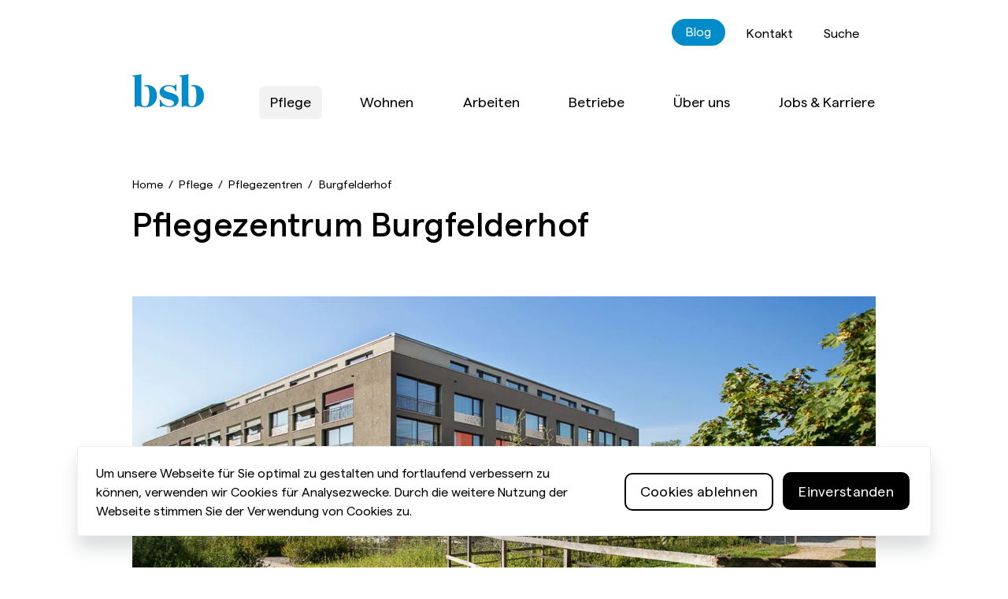

--- FILE ---
content_type: text/html; charset=UTF-8
request_url: https://www.bsb.ch/pflege/pflegezentren/pflegezentrum-burgfelderhof
body_size: 22243
content:
<!DOCTYPE html>
<html lang="de-CH">
    <head>
                        <meta charset="utf-8">
<meta http-equiv="X-UA-Compatible" content="IE=edge">
<meta name="viewport" content="width=device-width, initial-scale=1, user-scalable=yes">

<meta name="google-site-verification" content="aDF4pQNAYK43iIsW0zwSXjK-thKEyWjrt5GGPJzwySs" />
<meta name="google-site-verification" content="6KXp-Qdw504qnoAS_SGXOh60F9asAmO8-a-naO_y-ys" />

    <title>Pflegezentrum Burgfelderhof Basel | BSB.ch</title>
    <meta name="keywords" content="">

        <link rel="canonical" href="https://www.bsb.ch/pflege/pflegezentren/pflegezentrum-burgfelderhof" />
        <link rel="alternate" hreflang="de-CH" href="https://www.bsb.ch/pflege/pflegezentren/pflegezentrum-burgfelderhof"/>
        <link rel="alternate" hreflang="x-default" href="https://www.bsb.ch/pflege/pflegezentren/pflegezentrum-burgfelderhof"/>
                                                                                                                                                                                                                                                        
    
        <link rel="icon" href="/assets/icons/icon.svg" type="image/svg+xml">
    <link rel="alternate icon" href="/assets/icons/favicon.ico" sizes="any">
    <link rel="apple-touch-icon" href="/assets/icons/apple-touch-icon.png">
    <meta name="theme-color" content="#ffffff">

        <link rel="manifest" href="/manifest.webmanifest" crossorigin="use-credentials">

    <meta name="title" property="og:title" content="Pflegezentrum Burgfelderhof Basel | BSB.ch">
    <meta name="description" property="og:description" content="Die Wohn- und Lebensqualität steht bei uns im Vordergrund, wo wir auf individuelle Bedürfnisse und Wünsche eingehen.">

    <!-- Social networks -->
    <meta property="og:url" content="https://www.bsb.ch/pflege/pflegezentren/pflegezentrum-burgfelderhof">
    <meta property="og:site_name" content="BSB">
    <meta property="og:locale" content="de_CH">
    <meta property="og:type" content="website">

    <meta name="twitter:title" content="Pflegezentrum Burgfelderhof Basel | BSB.ch">
    <meta name="twitter:description" content="Die Wohn- und Lebensqualität steht bei uns im Vordergrund, wo wir auf individuelle Bedürfnisse und Wünsche eingehen.">

                <meta name="image" property="og:image" content="https://www.bsb.ch/volumes/resources/_1200x627_crop_center-center_none/57589/200709_BSB_Burgfelderhof.webp">
        <meta property="og:image:width" content="1200">
        <meta property="og:image:height" content="627">
        <meta name="twitter:card" content="summary_large_image">
        <meta name="twitter:image" content="https://www.bsb.ch/volumes/resources/200709_BSB_Burgfelderhof.jpg">
        <meta name="twitter:image:alt" content="In guten Händen im Pflegezentrum Burgfelderhof">
    
    <style>
        @font-face {
            font-family: 'Matter';
            src: url(/webresources/webfonts/Matter-Regular.woff2) format('woff2');
            font-weight: 400;
            font-style: normal;
            font-display: swap;
        }

        @font-face {
            font-family: 'Matter';
            src: url(/webresources/webfonts/Matter-Medium.woff2) format('woff2');
            font-weight: 500;
            font-style: normal;
            font-display: swap;
        }

        @font-face {
            font-family: 'Matter';
            src: url(/webresources/webfonts/Matter-SemiBold.woff2) format('woff2');
            font-weight: 600;
            font-style: normal;
            font-display: swap;
        }

    </style>

    <link rel="preload stylesheet" type="text/css" href="/webresources/themes/default/critical.css?v=1768837505" as="style" />
    <link rel="preload stylesheet" type="text/css" href="/webresources/themes/default/helium.css?v=1768837505" as="style" />

                                
            
                                                        
                        
        </head>
    <body class="template-page ">
        <div id="view">
                            
<div class="page-meta -relative">
    <div class="o-section has-no-top-space has-no-bottom-space hidden-burger-nav">
        <div class="o-group has-inner-gutter">
            <div class="o-flex -relative is-right">
                <div class="o-navigation-wrapper cell-4of6 cell-5of6-standard-nav font-small">
                    
    <nav id="secondaryNavigation" class="o-navigation mt-small" :class="{'js-open': isFlyoutOpen}">

        <ul class="o-flex-inline font-normal is-right">

                                                                                                    <li class="level-0 is-highlighted">
                                <div>                                                                                                                                                                                                        <a  href="https://www.bsb.ch/blog" class="nav-link no-icon o-flex-space is-level-0 ">Blog</a>
                                                                    </div>                            </li>
                                                    <li class="level-0">
                                                                                                                                                                                                                                        <a  href="https://www.bsb.ch/kontakt" class="nav-link no-icon o-flex-space is-level-0 ">Kontakt</a>
                                                                                                </li>
                                                        
                                            <li class="level-0">
                                                                                                                            <button role="button" class="nav-link search" :class="{'js-active': isSearchFlyoutOpen }" @click.prevent="toggleSearchFlyout()">
                        Suche
                    </button>
                </li>
                                    </ul>
    </nav>

                </div>
            </div>
        </div>
    </div>
</div>
            

    

    
                        

<header id="pageHeader" class="page-header" role="banner" aria-label="Haupt Header" :class="{'js-open': isFlyoutOpen || isDesktopFlyoutOpen,'js-visible': isScrollingUp || !isHeroSticky, 'js-sticky': isNavSticky && !isSearchFlyoutOpen }">
    <!-- Flyout -->
    <div class="flyout" :class="{'js-animate': isFlyoutAnimate, 'js-open': isFlyoutOpen}">
        <div id="flyoutScrollbox" class="flyout-scrollbox">
            <div class="flyout-inner o-section is-full-width">
                <div class="o-group-firstchild"></div>
                <div class="o-group has-inner-gutter">
                    <div class="flyout-nav -relative">
                        <div class="o-flex is-multiline">
                            <div class="cell-1of1">
                                    
    <nav  class="o-navigation" :class="{'js-open': isFlyoutOpen}" aria-label="Hauptnaviation">
        <ul class="o-flex-inline has-nav-gutter font-normal is-vertical">
                                                                
    <li class="level-0
        relative                        has-submenu"
        :class="{'js-active': activeNavItem[0] == '48364','js-active-mobile': activeNavItem[0] == '48364'} || !activeNavItem[0]">
        <div class="has-submenu overview-toggler" @click.stop="toggleActiveNavItem($event, '48364', 0)">
                            
                
                        
    
    
            
        
                
                
        
                    <button role="button" class="o-flex-space nav-link is-open is-level-0"
               :class="{'js-active': activeNavItem[0] == '48364','js-active-mobile': activeNavItem[0] == '48364'}">Pflege</button>
            
        </div>

                        <div class="submenu-panel submenu has-1-cols o-flex-inline ">
            <div class="submenu-panel-inner">
        
                            <ul class="overview-quick-links o-flex-inline is-left nav-three-columns">
                    <li class="cell-1of1">
                                        
                
                        
    
    
            
                            
                
                
        
                                    <a class="o-flex-space nav-link is-open font-semibold nav-link-direct is-level--1"
                   :class="{'js-active': activeNavItem[-1] == '48364','js-active-mobile': activeNavItem[-1] == '48364'}"
                                      href="https://www.bsb.ch/pflege">
                    Pflege
                                                                        &nbsp;&nbsp;→                                                            </a>
                        
                    </li>
                </ul>
            
                                            <ul class="submenu o-flex-inline is-left font-normal
                    ">
                                                                
    <li class="level-1
                        cell-1of1 cell-1of1-md cell-1of1-sm-down        has-submenu"
        :class="{'js-active': activeNavItem[1] == '48377','js-active-mobile': activeNavItem[1] == '48377'} || !activeNavItem[1]">
        <div class="has-submenu " @click.stop="toggleActiveNavItem($event, '48377', 1)">
                            
                
                        
    
    
            
        
                
                
        
                                    <a class="o-flex-space nav-link is-open font-semibold is-level-1"
                   :class="{'js-active': activeNavItem[1] == '48377','js-active-mobile': activeNavItem[1] == '48377'}"
                                      href="https://www.bsb.ch/pflege/pflegezentren">
                    Pflegezentren
                                                                        <span class="nav-link-arrow">&nbsp;&nbsp;→</span>
                            <span class="nav-link-more">...</span>
                                                            </a>
                        
        </div>

        
            
                                            <ul class="submenu o-flex-inline is-left font-normal
                    ">
                                                                
    <li class="level-2
                                "
        :class="{'js-active': activeNavItem[2] == '48396','js-active-mobile': activeNavItem[2] == '48396'} || !activeNavItem[2]">
        <div class="" @click.stop="toggleActiveNavItem($event, '48396', 2)">
                            
                
                        
    
    
            
        
                
                
        
                                    <a class="o-flex-space nav-link is-level-2"
                   :class="{'js-active': activeNavItem[2] == '48396','js-active-mobile': activeNavItem[2] == '48396'}"
                                      href="https://www.bsb.ch/pflege/pflegezentren/pflegezentrum-am-bruderholz">
                    Am Bruderholz
                                                                        &nbsp;&nbsp;→                                                            </a>
                        
        </div>

        
            
            
            </li>

                                                                
    <li class="level-2
                                "
        :class="{'js-active': activeNavItem[2] == '48435','js-active-mobile': activeNavItem[2] == '48435'} || !activeNavItem[2]">
        <div class="" @click.stop="toggleActiveNavItem($event, '48435', 2)">
                            
                
                        
    
    
            
        
                
                
        
                                    <a class="o-flex-space nav-link is-level-2"
                   :class="{'js-active': activeNavItem[2] == '48435','js-active-mobile': activeNavItem[2] == '48435'}"
                                      href="https://www.bsb.ch/pflege/pflegezentren/neubau-pflegezentrum-am-bruderholz">
                    Neubau Pflegezentrum Am Bruderholz
                                                                        &nbsp;&nbsp;→                                                            </a>
                        
        </div>

        
            
            
            </li>

                                                                
    <li class="level-2
                                "
        :class="{'js-active': activeNavItem[2] == '48464','js-active-mobile': activeNavItem[2] == '48464'} || !activeNavItem[2]">
        <div class="" @click.stop="toggleActiveNavItem($event, '48464', 2)">
                            
                
                        
    
    
            
        
                
                
        
                                    <a class="o-flex-space nav-link is-open is-active is-level-2"
                   :class="{'js-active': activeNavItem[2] == '48464','js-active-mobile': activeNavItem[2] == '48464'}"
                                      href="https://www.bsb.ch/pflege/pflegezentren/pflegezentrum-burgfelderhof">
                    Burgfelderhof
                                                                        &nbsp;&nbsp;→                                                            </a>
                        
        </div>

        
            
            
            </li>

                                                                
    <li class="level-2
                                "
        :class="{'js-active': activeNavItem[2] == '48482','js-active-mobile': activeNavItem[2] == '48482'} || !activeNavItem[2]">
        <div class="" @click.stop="toggleActiveNavItem($event, '48482', 2)">
                            
                
                        
    
    
            
        
                
                
        
                                    <a class="o-flex-space nav-link is-level-2"
                   :class="{'js-active': activeNavItem[2] == '48482','js-active-mobile': activeNavItem[2] == '48482'}"
                                      href="https://www.bsb.ch/pflege/pflegezentren/pflegezentrum-falkenstein">
                    Falkenstein
                                                                        &nbsp;&nbsp;→                                                            </a>
                        
        </div>

        
            
            
            </li>

                                                                
    <li class="level-2
                                "
        :class="{'js-active': activeNavItem[2] == '48515','js-active-mobile': activeNavItem[2] == '48515'} || !activeNavItem[2]">
        <div class="" @click.stop="toggleActiveNavItem($event, '48515', 2)">
                            
                
                        
    
    
            
        
                
                
        
                                    <a class="o-flex-space nav-link is-level-2"
                   :class="{'js-active': activeNavItem[2] == '48515','js-active-mobile': activeNavItem[2] == '48515'}"
                                      href="https://www.bsb.ch/pflege/pflegezentren/pflegezentrum-weiherweg">
                    Weiherweg
                                                                        &nbsp;&nbsp;→                                                            </a>
                        
        </div>

        
            
            
            </li>

                                                                
    <li class="level-2
                                "
        :class="{'js-active': activeNavItem[2] == '48554','js-active-mobile': activeNavItem[2] == '48554'} || !activeNavItem[2]">
        <div class="" @click.stop="toggleActiveNavItem($event, '48554', 2)">
                            
                
                        
    
    
            
        
                
                
        
                                    <a class="o-flex-space nav-link is-level-2"
                   :class="{'js-active': activeNavItem[2] == '48554','js-active-mobile': activeNavItem[2] == '48554'}"
                                      href="https://www.bsb.ch/pflege/pflegezentren/wohn-und-pflegezentrum-zum-lamm">
                    Zum Lamm
                                                                        &nbsp;&nbsp;→                                                            </a>
                        
        </div>

        
            
            
            </li>

                                                                
    <li class="level-2
                                "
        :class="{'js-active': activeNavItem[2] == '48620','js-active-mobile': activeNavItem[2] == '48620'} || !activeNavItem[2]">
        <div class="" @click.stop="toggleActiveNavItem($event, '48620', 2)">
                            
                
                        
    
    
            
        
                
                
        
                                    <a class="o-flex-space nav-link is-level-2"
                   :class="{'js-active': activeNavItem[2] == '48620','js-active-mobile': activeNavItem[2] == '48620'}"
                                      href="https://www.bsb.ch/pflege/pflegezentren/tagesbetreuung">
                    Tagesbetreuung
                                                                        &nbsp;&nbsp;→                                                            </a>
                        
        </div>

        
            
            
            </li>

                                                                
    <li class="level-2
                                "
        :class="{'js-active': activeNavItem[2] == '48640','js-active-mobile': activeNavItem[2] == '48640'} || !activeNavItem[2]">
        <div class="" @click.stop="toggleActiveNavItem($event, '48640', 2)">
                            
                
                        
    
    
            
        
                
                
        
                                    <a class="o-flex-space nav-link is-level-2"
                   :class="{'js-active': activeNavItem[2] == '48640','js-active-mobile': activeNavItem[2] == '48640'}"
                                      href="https://www.bsb.ch/pflege/pflegezentren/entlastungsaufenthalt">
                    Entlastungsaufenthalt
                                                                        &nbsp;&nbsp;→                                                            </a>
                        
        </div>

        
            
            
            </li>

                                    </ul>
            
            </li>

                                    </ul>
            
                    </div>
        </div>
            </li>


                                                    
    <li class="level-0
                                has-submenu"
        :class="{'js-active': activeNavItem[0] == '48689','js-active-mobile': activeNavItem[0] == '48689'} || !activeNavItem[0]">
        <div class="has-submenu overview-toggler" @click.stop="toggleActiveNavItem($event, '48689', 0)">
                            
                
                        
    
    
            
        
                
                
        
                    <button role="button" class="o-flex-space nav-link is-level-0"
               :class="{'js-active': activeNavItem[0] == '48689','js-active-mobile': activeNavItem[0] == '48689'}">Wohnen</button>
            
        </div>

                        <div class="submenu-panel submenu has-3-cols o-flex-inline ">
            <div class="submenu-panel-inner">
        
                            <ul class="overview-quick-links o-flex-inline is-left nav-three-columns">
                    <li class="cell-1of1">
                                        
                
                        
    
    
            
                            
                
                
        
                                    <a class="o-flex-space nav-link font-semibold nav-link-direct is-level--1"
                   :class="{'js-active': activeNavItem[-1] == '48689','js-active-mobile': activeNavItem[-1] == '48689'}"
                                      href="https://www.bsb.ch/wohnen">
                    Wohnen
                                                                        &nbsp;&nbsp;→                                                            </a>
                        
                    </li>
                </ul>
            
                                            <ul class="submenu o-flex-inline is-left font-normal
                    ">
                                                                
    <li class="level-1
                        cell-1of1 cell-1of1-md cell-1of1-sm-down        has-submenu"
        :class="{'js-active': activeNavItem[1] == '48701','js-active-mobile': activeNavItem[1] == '48701'} || !activeNavItem[1]">
        <div class="has-submenu " @click.stop="toggleActiveNavItem($event, '48701', 1)">
                            
                
                        
    
    
            
        
                
                
        
                                    <a class="o-flex-space nav-link font-semibold is-level-1"
                   :class="{'js-active': activeNavItem[1] == '48701','js-active-mobile': activeNavItem[1] == '48701'}"
                                      href="https://www.bsb.ch/wohnen/mit-service-im-alter">
                    Wohnen mit Service im Alter
                                                                        <span class="nav-link-arrow">&nbsp;&nbsp;→</span>
                            <span class="nav-link-more">...</span>
                                                            </a>
                        
        </div>

        
            
                                            <ul class="submenu o-flex-inline is-left font-normal
                    ">
                                                                
    <li class="level-2
                                "
        :class="{'js-active': activeNavItem[2] == '48719','js-active-mobile': activeNavItem[2] == '48719'} || !activeNavItem[2]">
        <div class="" @click.stop="toggleActiveNavItem($event, '48719', 2)">
                            
                
                        
    
    
            
        
                
                
        
                                    <a class="o-flex-space nav-link is-level-2"
                   :class="{'js-active': activeNavItem[2] == '48719','js-active-mobile': activeNavItem[2] == '48719'}"
                                      href="https://www.bsb.ch/wohnen/mit-service-im-alter/basler-dybli">
                    Basler Dybli
                                                                        &nbsp;&nbsp;→                                                            </a>
                        
        </div>

        
            
            
            </li>

                                                                
    <li class="level-2
                                "
        :class="{'js-active': activeNavItem[2] == '48758','js-active-mobile': activeNavItem[2] == '48758'} || !activeNavItem[2]">
        <div class="" @click.stop="toggleActiveNavItem($event, '48758', 2)">
                            
                
                        
    
    
            
        
                
                
        
                                    <a class="o-flex-space nav-link is-level-2"
                   :class="{'js-active': activeNavItem[2] == '48758','js-active-mobile': activeNavItem[2] == '48758'}"
                                      href="https://www.bsb.ch/wohnen/mit-service-im-alter/dalbehof-basel">
                    Dalbehof
                                                                        &nbsp;&nbsp;→                                                            </a>
                        
        </div>

        
            
            
            </li>

                                                                
    <li class="level-2
                                "
        :class="{'js-active': activeNavItem[2] == '48799','js-active-mobile': activeNavItem[2] == '48799'} || !activeNavItem[2]">
        <div class="" @click.stop="toggleActiveNavItem($event, '48799', 2)">
                            
                
                        
    
    
            
        
                
                
        
                                    <a class="o-flex-space nav-link is-level-2"
                   :class="{'js-active': activeNavItem[2] == '48799','js-active-mobile': activeNavItem[2] == '48799'}"
                                      href="https://www.bsb.ch/wohnen/mit-service-im-alter/gellertfeld">
                    Gellertfeld
                                                                        &nbsp;&nbsp;→                                                            </a>
                        
        </div>

        
            
            
            </li>

                                                                
    <li class="level-2
                                "
        :class="{'js-active': activeNavItem[2] == '48838','js-active-mobile': activeNavItem[2] == '48838'} || !activeNavItem[2]">
        <div class="" @click.stop="toggleActiveNavItem($event, '48838', 2)">
                            
                
                        
    
    
            
        
                
                
        
                                    <a class="o-flex-space nav-link is-level-2"
                   :class="{'js-active': activeNavItem[2] == '48838','js-active-mobile': activeNavItem[2] == '48838'}"
                                      href="https://www.bsb.ch/wohnen/mit-service-im-alter/rankhof">
                    Rankhof
                                                                        &nbsp;&nbsp;→                                                            </a>
                        
        </div>

        
            
            
            </li>

                                                                
    <li class="level-2
                                "
        :class="{'js-active': activeNavItem[2] == '129013','js-active-mobile': activeNavItem[2] == '129013'} || !activeNavItem[2]">
        <div class="" @click.stop="toggleActiveNavItem($event, '129013', 2)">
                            
                
                        
                                    
                        
            
        
                
                
        
                                    <a class="o-flex-space nav-link is-level-2 https://socinhaus.ch/"
                   :class="{'js-active': activeNavItem[2] == '129013','js-active-mobile': activeNavItem[2] == '129013'}"
                   target="_blank" rel="noopener external"                   href="https://socinhaus.ch/">
                    Socin Haus
                                                                        &nbsp;&nbsp;↗                                                            </a>
                        
        </div>

        
            
            
            </li>

                                                                
    <li class="level-2
                                "
        :class="{'js-active': activeNavItem[2] == '48927','js-active-mobile': activeNavItem[2] == '48927'} || !activeNavItem[2]">
        <div class="" @click.stop="toggleActiveNavItem($event, '48927', 2)">
                            
                
                        
    
    
            
        
                
                
        
                                    <a class="o-flex-space nav-link is-level-2"
                   :class="{'js-active': activeNavItem[2] == '48927','js-active-mobile': activeNavItem[2] == '48927'}"
                                      href="https://www.bsb.ch/wohnen/mit-service-im-alter/wettsteinpark-alterswohnungen">
                    Wettsteinpark
                                                                        &nbsp;&nbsp;→                                                            </a>
                        
        </div>

        
            
            
            </li>

                                                                
    <li class="level-2
                                "
        :class="{'js-active': activeNavItem[2] == '48880','js-active-mobile': activeNavItem[2] == '48880'} || !activeNavItem[2]">
        <div class="" @click.stop="toggleActiveNavItem($event, '48880', 2)">
                            
                
                        
    
    
            
        
                
                
        
                                    <a class="o-flex-space nav-link is-level-2"
                   :class="{'js-active': activeNavItem[2] == '48880','js-active-mobile': activeNavItem[2] == '48880'}"
                                      href="https://www.bsb.ch/wohnen/mit-service-im-alter/weiherweg">
                    Weiherweg
                                                                        &nbsp;&nbsp;→                                                            </a>
                        
        </div>

        
            
            
            </li>

                                                                
    <li class="level-2
                                "
        :class="{'js-active': activeNavItem[2] == '48985','js-active-mobile': activeNavItem[2] == '48985'} || !activeNavItem[2]">
        <div class="" @click.stop="toggleActiveNavItem($event, '48985', 2)">
                            
                
                        
    
    
            
        
                
                
        
                                    <a class="o-flex-space nav-link is-level-2"
                   :class="{'js-active': activeNavItem[2] == '48985','js-active-mobile': activeNavItem[2] == '48985'}"
                                      href="https://www.bsb.ch/wohnen/mit-service-im-alter/wibrandishaeuser">
                    Wibrandishäuser
                                                                        &nbsp;&nbsp;→                                                            </a>
                        
        </div>

        
            
            
            </li>

                                                                
    <li class="level-2
                                "
        :class="{'js-active': activeNavItem[2] == '49009','js-active-mobile': activeNavItem[2] == '49009'} || !activeNavItem[2]">
        <div class="" @click.stop="toggleActiveNavItem($event, '49009', 2)">
                            
                
                        
    
    
            
        
                
                
        
                                    <a class="o-flex-space nav-link is-level-2"
                   :class="{'js-active': activeNavItem[2] == '49009','js-active-mobile': activeNavItem[2] == '49009'}"
                                      href="https://www.bsb.ch/wohnen/mit-service-im-alter/komfortabel-wohnen-im-wohn-und-pflegezentrum-zum-lamm">
                    Zum Lamm
                                                                        &nbsp;&nbsp;→                                                            </a>
                        
        </div>

        
            
            
            </li>

                                                                
    <li class="level-2
                                "
        :class="{'js-active': activeNavItem[2] == '49052','js-active-mobile': activeNavItem[2] == '49052'} || !activeNavItem[2]">
        <div class="" @click.stop="toggleActiveNavItem($event, '49052', 2)">
                            
                
                        
    
    
            
        
                
                
        
                                    <a class="o-flex-space nav-link is-level-2"
                   :class="{'js-active': activeNavItem[2] == '49052','js-active-mobile': activeNavItem[2] == '49052'}"
                                      href="https://www.bsb.ch/wohnen/mit-service-im-alter/spitex-fuer-bewohnende">
                    Spitex
                                                                        &nbsp;&nbsp;→                                                            </a>
                        
        </div>

        
            
            
            </li>

                                    </ul>
            
            </li>

                                                                
    <li class="level-1
                        cell-1of1 cell-1of1-md cell-1of1-sm-down        has-submenu"
        :class="{'js-active': activeNavItem[1] == '49102','js-active-mobile': activeNavItem[1] == '49102'} || !activeNavItem[1]">
        <div class="has-submenu " @click.stop="toggleActiveNavItem($event, '49102', 1)">
                            
                
                        
    
    
            
        
                
                
        
                                    <a class="o-flex-space nav-link font-semibold is-level-1"
                   :class="{'js-active': activeNavItem[1] == '49102','js-active-mobile': activeNavItem[1] == '49102'}"
                                      href="https://www.bsb.ch/wohnen/waehrend-iv-massnahmen">
                    Wohnen während IV-Massnahmen
                                                                        <span class="nav-link-arrow">&nbsp;&nbsp;→</span>
                            <span class="nav-link-more">...</span>
                                                            </a>
                        
        </div>

        
            
                                            <ul class="submenu o-flex-inline is-left font-normal
                    ">
                                                                
    <li class="level-2
                                "
        :class="{'js-active': activeNavItem[2] == '49133','js-active-mobile': activeNavItem[2] == '49133'} || !activeNavItem[2]">
        <div class="" @click.stop="toggleActiveNavItem($event, '49133', 2)">
                            
                
                        
    
    
            
        
                
                
        
                                    <a class="o-flex-space nav-link is-level-2"
                   :class="{'js-active': activeNavItem[2] == '49133','js-active-mobile': activeNavItem[2] == '49133'}"
                                      href="https://www.bsb.ch/wohnen/waehrend-iv-massnahmen/wohnhaus-alemannengasse">
                    Wohnhaus Alemannengasse
                                                                        &nbsp;&nbsp;→                                                            </a>
                        
        </div>

        
            
            
            </li>

                                                                
    <li class="level-2
                                "
        :class="{'js-active': activeNavItem[2] == '49150','js-active-mobile': activeNavItem[2] == '49150'} || !activeNavItem[2]">
        <div class="" @click.stop="toggleActiveNavItem($event, '49150', 2)">
                            
                
                        
    
    
            
        
                
                
        
                                    <a class="o-flex-space nav-link is-level-2"
                   :class="{'js-active': activeNavItem[2] == '49150','js-active-mobile': activeNavItem[2] == '49150'}"
                                      href="https://www.bsb.ch/wohnen/waehrend-iv-massnahmen/wohnhaus-gustav-wenk">
                    Wohnhaus Gustav Wenk
                                                                        &nbsp;&nbsp;→                                                            </a>
                        
        </div>

        
            
            
            </li>

                                                                
    <li class="level-2
                                "
        :class="{'js-active': activeNavItem[2] == '49166','js-active-mobile': activeNavItem[2] == '49166'} || !activeNavItem[2]">
        <div class="" @click.stop="toggleActiveNavItem($event, '49166', 2)">
                            
                
                        
    
    
            
        
                
                
        
                                    <a class="o-flex-space nav-link is-level-2"
                   :class="{'js-active': activeNavItem[2] == '49166','js-active-mobile': activeNavItem[2] == '49166'}"
                                      href="https://www.bsb.ch/wohnen/waehrend-iv-massnahmen/wohnhaus-hegenheim">
                    Wohnhaus Hegenheim
                                                                        &nbsp;&nbsp;→                                                            </a>
                        
        </div>

        
            
            
            </li>

                                                                
    <li class="level-2
                                "
        :class="{'js-active': activeNavItem[2] == '49181','js-active-mobile': activeNavItem[2] == '49181'} || !activeNavItem[2]">
        <div class="" @click.stop="toggleActiveNavItem($event, '49181', 2)">
                            
                
                        
    
    
            
        
                
                
        
                                    <a class="o-flex-space nav-link is-level-2"
                   :class="{'js-active': activeNavItem[2] == '49181','js-active-mobile': activeNavItem[2] == '49181'}"
                                      href="https://www.bsb.ch/wohnen/waehrend-iv-massnahmen/wohnhaus-kleinhueningen">
                    Wohnhaus Kleinhüningen
                                                                        &nbsp;&nbsp;→                                                            </a>
                        
        </div>

        
            
            
            </li>

                                                                
    <li class="level-2
                                "
        :class="{'js-active': activeNavItem[2] == '49214','js-active-mobile': activeNavItem[2] == '49214'} || !activeNavItem[2]">
        <div class="" @click.stop="toggleActiveNavItem($event, '49214', 2)">
                            
                
                        
    
    
            
        
                
                
        
                                    <a class="o-flex-space nav-link is-level-2"
                   :class="{'js-active': activeNavItem[2] == '49214','js-active-mobile': activeNavItem[2] == '49214'}"
                                      href="https://www.bsb.ch/wohnen/waehrend-iv-massnahmen/wohnhaus-wasgenring">
                    Wohnhaus Wasgenring
                                                                        &nbsp;&nbsp;→                                                            </a>
                        
        </div>

        
            
            
            </li>

                                                                
    <li class="level-2
                                "
        :class="{'js-active': activeNavItem[2] == '49243','js-active-mobile': activeNavItem[2] == '49243'} || !activeNavItem[2]">
        <div class="" @click.stop="toggleActiveNavItem($event, '49243', 2)">
                            
                
                        
    
    
            
        
                
                
        
                                    <a class="o-flex-space nav-link is-level-2"
                   :class="{'js-active': activeNavItem[2] == '49243','js-active-mobile': activeNavItem[2] == '49243'}"
                                      href="https://www.bsb.ch/wohnen/waehrend-iv-massnahmen/trainingswohnungen">
                    Trainingswohnungen
                                                                        &nbsp;&nbsp;→                                                            </a>
                        
        </div>

        
            
            
            </li>

                                    </ul>
            
            </li>

                                                                
    <li class="level-1
                        cell-1of1 cell-1of1-md cell-1of1-sm-down        has-submenu"
        :class="{'js-active': activeNavItem[1] == '49257','js-active-mobile': activeNavItem[1] == '49257'} || !activeNavItem[1]">
        <div class="has-submenu " @click.stop="toggleActiveNavItem($event, '49257', 1)">
                            
                
                        
    
    
            
        
                
                
        
                                    <a class="o-flex-space nav-link font-semibold is-level-1"
                   :class="{'js-active': activeNavItem[1] == '49257','js-active-mobile': activeNavItem[1] == '49257'}"
                                      href="https://www.bsb.ch/wohnen/mit-iv-rente">
                    Wohnen mit IV-Rente
                                                                        <span class="nav-link-arrow">&nbsp;&nbsp;→</span>
                            <span class="nav-link-more">...</span>
                                                            </a>
                        
        </div>

        
            
                                            <ul class="submenu o-flex-inline is-left font-normal
                    ">
                                                                
    <li class="level-2
                                "
        :class="{'js-active': activeNavItem[2] == '49294','js-active-mobile': activeNavItem[2] == '49294'} || !activeNavItem[2]">
        <div class="" @click.stop="toggleActiveNavItem($event, '49294', 2)">
                            
                
                        
    
    
            
        
                
                
        
                                    <a class="o-flex-space nav-link is-level-2"
                   :class="{'js-active': activeNavItem[2] == '49294','js-active-mobile': activeNavItem[2] == '49294'}"
                                      href="https://www.bsb.ch/wohnen/mit-iv-rente/wohnhaus-austrasse">
                    Wohnhaus Austrasse
                                                                        &nbsp;&nbsp;→                                                            </a>
                        
        </div>

        
            
            
            </li>

                                                                
    <li class="level-2
                                "
        :class="{'js-active': activeNavItem[2] == '49323','js-active-mobile': activeNavItem[2] == '49323'} || !activeNavItem[2]">
        <div class="" @click.stop="toggleActiveNavItem($event, '49323', 2)">
                            
                
                        
    
    
            
        
                
                
        
                                    <a class="o-flex-space nav-link is-level-2"
                   :class="{'js-active': activeNavItem[2] == '49323','js-active-mobile': activeNavItem[2] == '49323'}"
                                      href="https://www.bsb.ch/wohnen/mit-iv-rente/wohnhaus-claragraben">
                    Wohnhaus Claragraben
                                                                        &nbsp;&nbsp;→                                                            </a>
                        
        </div>

        
            
            
            </li>

                                                                
    <li class="level-2
                                "
        :class="{'js-active': activeNavItem[2] == '49340','js-active-mobile': activeNavItem[2] == '49340'} || !activeNavItem[2]">
        <div class="" @click.stop="toggleActiveNavItem($event, '49340', 2)">
                            
                
                        
    
    
            
        
                
                
        
                                    <a class="o-flex-space nav-link is-level-2"
                   :class="{'js-active': activeNavItem[2] == '49340','js-active-mobile': activeNavItem[2] == '49340'}"
                                      href="https://www.bsb.ch/wohnen/mit-iv-rente/wohnhaus-horburghof">
                    Wohnhaus Horburghof
                                                                        &nbsp;&nbsp;→                                                            </a>
                        
        </div>

        
            
            
            </li>

                                                                
    <li class="level-2
                                "
        :class="{'js-active': activeNavItem[2] == '49371','js-active-mobile': activeNavItem[2] == '49371'} || !activeNavItem[2]">
        <div class="" @click.stop="toggleActiveNavItem($event, '49371', 2)">
                            
                
                        
    
    
            
        
                
                
        
                                    <a class="o-flex-space nav-link is-level-2"
                   :class="{'js-active': activeNavItem[2] == '49371','js-active-mobile': activeNavItem[2] == '49371'}"
                                      href="https://www.bsb.ch/wohnen/mit-iv-rente/wohnhaus-lindenhof">
                    Wohnhaus Lindenhof
                                                                        &nbsp;&nbsp;→                                                            </a>
                        
        </div>

        
            
            
            </li>

                                                                
    <li class="level-2
                                "
        :class="{'js-active': activeNavItem[2] == '49386','js-active-mobile': activeNavItem[2] == '49386'} || !activeNavItem[2]">
        <div class="" @click.stop="toggleActiveNavItem($event, '49386', 2)">
                            
                
                        
    
    
            
        
                
                
        
                                    <a class="o-flex-space nav-link is-level-2"
                   :class="{'js-active': activeNavItem[2] == '49386','js-active-mobile': activeNavItem[2] == '49386'}"
                                      href="https://www.bsb.ch/wohnen/mit-iv-rente/wohnhaus-spalentor">
                    Wohnhaus Spalentor
                                                                        &nbsp;&nbsp;→                                                            </a>
                        
        </div>

        
            
            
            </li>

                                                                
    <li class="level-2
                                "
        :class="{'js-active': activeNavItem[2] == '49415','js-active-mobile': activeNavItem[2] == '49415'} || !activeNavItem[2]">
        <div class="" @click.stop="toggleActiveNavItem($event, '49415', 2)">
                            
                
                        
    
    
            
        
                
                
        
                                    <a class="o-flex-space nav-link is-level-2"
                   :class="{'js-active': activeNavItem[2] == '49415','js-active-mobile': activeNavItem[2] == '49415'}"
                                      href="https://www.bsb.ch/wohnen/mit-iv-rente/wohnhaus-spittelhof">
                    Wohnhaus Spittelhof
                                                                        &nbsp;&nbsp;→                                                            </a>
                        
        </div>

        
            
            
            </li>

                                                                
    <li class="level-2
                                "
        :class="{'js-active': activeNavItem[2] == '49450','js-active-mobile': activeNavItem[2] == '49450'} || !activeNavItem[2]">
        <div class="" @click.stop="toggleActiveNavItem($event, '49450', 2)">
                            
                
                        
    
    
            
        
                
                
        
                                    <a class="o-flex-space nav-link is-level-2"
                   :class="{'js-active': activeNavItem[2] == '49450','js-active-mobile': activeNavItem[2] == '49450'}"
                                      href="https://www.bsb.ch/wohnen/mit-iv-rente/ambulante-wohnbegleitung">
                    Ambulante Wohnbegleitung
                                                                        &nbsp;&nbsp;→                                                            </a>
                        
        </div>

        
            
            
            </li>

                                    </ul>
            
            </li>

                                    </ul>
            
                    </div>
        </div>
            </li>


                                                    
    <li class="level-0
                                has-submenu"
        :class="{'js-active': activeNavItem[0] == '49531','js-active-mobile': activeNavItem[0] == '49531'} || !activeNavItem[0]">
        <div class="has-submenu overview-toggler" @click.stop="toggleActiveNavItem($event, '49531', 0)">
                            
                
                        
    
    
            
        
                
                
        
                    <button role="button" class="o-flex-space nav-link is-level-0"
               :class="{'js-active': activeNavItem[0] == '49531','js-active-mobile': activeNavItem[0] == '49531'}">Arbeiten</button>
            
        </div>

                        <div class="submenu-panel submenu has-2-cols o-flex-inline ">
            <div class="submenu-panel-inner">
        
                            <ul class="overview-quick-links o-flex-inline is-left nav-three-columns">
                    <li class="cell-1of1">
                                        
                
                        
    
    
            
                            
                
                
        
                                    <a class="o-flex-space nav-link font-semibold nav-link-direct is-level--1"
                   :class="{'js-active': activeNavItem[-1] == '49531','js-active-mobile': activeNavItem[-1] == '49531'}"
                                      href="https://www.bsb.ch/arbeiten">
                    Arbeiten
                                                                        &nbsp;&nbsp;→                                                            </a>
                        
                    </li>
                </ul>
            
                                            <ul class="submenu o-flex-inline is-left font-normal
                    ">
                                                                
    <li class="level-1
                        cell-1of1 cell-1of1-md cell-1of1-sm-down        has-submenu"
        :class="{'js-active': activeNavItem[1] == '49545','js-active-mobile': activeNavItem[1] == '49545'} || !activeNavItem[1]">
        <div class="has-submenu " @click.stop="toggleActiveNavItem($event, '49545', 1)">
                            
                
                        
    
    
            
        
                
                
        
                                    <a class="o-flex-space nav-link font-semibold is-level-1"
                   :class="{'js-active': activeNavItem[1] == '49545','js-active-mobile': activeNavItem[1] == '49545'}"
                                      href="https://www.bsb.ch/arbeiten/waehrend-iv-massnahmen">
                    Arbeiten während IV-Massnahmen
                                                                        <span class="nav-link-arrow">&nbsp;&nbsp;→</span>
                            <span class="nav-link-more">...</span>
                                                            </a>
                        
        </div>

        
            
                                            <ul class="submenu o-flex-inline is-left font-normal
                    ">
                                                                
    <li class="level-2
                                "
        :class="{'js-active': activeNavItem[2] == '49563','js-active-mobile': activeNavItem[2] == '49563'} || !activeNavItem[2]">
        <div class="" @click.stop="toggleActiveNavItem($event, '49563', 2)">
                            
                
                        
    
    
            
        
                
                
        
                                    <a class="o-flex-space nav-link is-level-2"
                   :class="{'js-active': activeNavItem[2] == '49563','js-active-mobile': activeNavItem[2] == '49563'}"
                                      href="https://www.bsb.ch/arbeiten/waehrend-iv-massnahmen/abklaerungen-und-schnupperlehren">
                    IV-Abklärung und Schnupperlehren
                                                                        &nbsp;&nbsp;→                                                            </a>
                        
        </div>

        
            
            
            </li>

                                                                
    <li class="level-2
                                "
        :class="{'js-active': activeNavItem[2] == '49571','js-active-mobile': activeNavItem[2] == '49571'} || !activeNavItem[2]">
        <div class="" @click.stop="toggleActiveNavItem($event, '49571', 2)">
                            
                
                        
    
    
            
        
                
                
        
                                    <a class="o-flex-space nav-link is-level-2"
                   :class="{'js-active': activeNavItem[2] == '49571','js-active-mobile': activeNavItem[2] == '49571'}"
                                      href="https://www.bsb.ch/arbeiten/waehrend-iv-massnahmen/ausbildung-mit-iv">
                    Ausbildung mit IV
                                                                        &nbsp;&nbsp;→                                                            </a>
                        
        </div>

        
            
            
            </li>

                                                                
    <li class="level-2
                                "
        :class="{'js-active': activeNavItem[2] == '49601','js-active-mobile': activeNavItem[2] == '49601'} || !activeNavItem[2]">
        <div class="" @click.stop="toggleActiveNavItem($event, '49601', 2)">
                            
                
                        
    
    
            
        
                
                
        
                                    <a class="o-flex-space nav-link is-level-2"
                   :class="{'js-active': activeNavItem[2] == '49601','js-active-mobile': activeNavItem[2] == '49601'}"
                                      href="https://www.bsb.ch/arbeiten/waehrend-iv-massnahmen/ela">
                    Elementare Abklärung
                                                                        &nbsp;&nbsp;→                                                            </a>
                        
        </div>

        
            
            
            </li>

                                                                
    <li class="level-2
                                "
        :class="{'js-active': activeNavItem[2] == '49632','js-active-mobile': activeNavItem[2] == '49632'} || !activeNavItem[2]">
        <div class="" @click.stop="toggleActiveNavItem($event, '49632', 2)">
                            
                
                        
    
    
            
        
                
                
        
                                    <a class="o-flex-space nav-link is-level-2"
                   :class="{'js-active': activeNavItem[2] == '49632','js-active-mobile': activeNavItem[2] == '49632'}"
                                      href="https://www.bsb.ch/arbeiten/waehrend-iv-massnahmen/jugendfoerderkurs">
                    Jugendförderkurs
                                                                        &nbsp;&nbsp;→                                                            </a>
                        
        </div>

        
            
            
            </li>

                                                                
    <li class="level-2
                                "
        :class="{'js-active': activeNavItem[2] == '49659','js-active-mobile': activeNavItem[2] == '49659'} || !activeNavItem[2]">
        <div class="" @click.stop="toggleActiveNavItem($event, '49659', 2)">
                            
                
                        
    
    
            
        
                
                
        
                                    <a class="o-flex-space nav-link is-level-2"
                   :class="{'js-active': activeNavItem[2] == '49659','js-active-mobile': activeNavItem[2] == '49659'}"
                                      href="https://www.bsb.ch/arbeiten/waehrend-iv-massnahmen/tagesstruktur">
                    Tagesstruktur Gustav Wenk
                                                                        &nbsp;&nbsp;→                                                            </a>
                        
        </div>

        
            
            
            </li>

                                                                
    <li class="level-2
                                "
        :class="{'js-active': activeNavItem[2] == '49668','js-active-mobile': activeNavItem[2] == '49668'} || !activeNavItem[2]">
        <div class="" @click.stop="toggleActiveNavItem($event, '49668', 2)">
                            
                
                        
    
    
            
        
                
                
        
                                    <a class="o-flex-space nav-link is-level-2"
                   :class="{'js-active': activeNavItem[2] == '49668','js-active-mobile': activeNavItem[2] == '49668'}"
                                      href="https://www.bsb.ch/arbeiten/waehrend-iv-massnahmen/arbeitsvermittlung-und-jobcoaching">
                    Arbeitsvermittlung und Jobcoaching
                                                                        &nbsp;&nbsp;→                                                            </a>
                        
        </div>

        
            
            
            </li>

                                    </ul>
            
            </li>

                                                                
    <li class="level-1
        relative                cell-1of1 cell-1of1-md cell-1of1-sm-down        has-submenu"
        :class="{'js-active': activeNavItem[1] == '49721','js-active-mobile': activeNavItem[1] == '49721'} || !activeNavItem[1]">
        <div class="has-submenu " @click.stop="toggleActiveNavItem($event, '49721', 1)">
                            
                
                        
    
    
            
        
                
                
        
                                    <a class="o-flex-space nav-link font-semibold is-level-1"
                   :class="{'js-active': activeNavItem[1] == '49721','js-active-mobile': activeNavItem[1] == '49721'}"
                                      href="https://www.bsb.ch/arbeiten/mit-iv-rente">
                    Arbeiten mit IV-Rente
                                                                        <span class="nav-link-arrow">&nbsp;&nbsp;→</span>
                            <span class="nav-link-more">...</span>
                                                            </a>
                        
        </div>

        
            
                                            <ul class="submenu o-flex-inline is-left font-normal
                    ">
                                                                
    <li class="level-2
                                "
        :class="{'js-active': activeNavItem[2] == '49735','js-active-mobile': activeNavItem[2] == '49735'} || !activeNavItem[2]">
        <div class="" @click.stop="toggleActiveNavItem($event, '49735', 2)">
                            
                
                        
    
    
            
        
                
                
        
                                    <a class="o-flex-space nav-link is-level-2"
                   :class="{'js-active': activeNavItem[2] == '49735','js-active-mobile': activeNavItem[2] == '49735'}"
                                      href="https://www.bsb.ch/arbeiten/mit-iv-rente/mittwochsfuehrung">
                    Mittwochsführung
                                                                        &nbsp;&nbsp;→                                                            </a>
                        
        </div>

        
            
            
            </li>

                                    </ul>
            
            </li>

                                    </ul>
            
                    </div>
        </div>
            </li>


                                                    
    <li class="level-0
                                has-submenu"
        :class="{'js-active': activeNavItem[0] == '49758','js-active-mobile': activeNavItem[0] == '49758'} || !activeNavItem[0]">
        <div class="has-submenu overview-toggler" @click.stop="toggleActiveNavItem($event, '49758', 0)">
                            
                
                        
    
    
            
        
                
                
        
                    <button role="button" class="o-flex-space nav-link is-level-0"
               :class="{'js-active': activeNavItem[0] == '49758','js-active-mobile': activeNavItem[0] == '49758'}">Betriebe</button>
            
        </div>

                        <div class="submenu-panel submenu has-3-cols o-flex-inline ">
            <div class="submenu-panel-inner">
        
                            <ul class="overview-quick-links o-flex-inline is-left nav-three-columns">
                    <li class="cell-1of1">
                                        
                
                        
    
    
            
                            
                
                
        
                                    <a class="o-flex-space nav-link font-semibold nav-link-direct is-level--1"
                   :class="{'js-active': activeNavItem[-1] == '49758','js-active-mobile': activeNavItem[-1] == '49758'}"
                                      href="https://www.bsb.ch/betriebe">
                    Betriebe
                                                                        &nbsp;&nbsp;→                                                            </a>
                        
                    </li>
                </ul>
            
                                            <ul class="submenu o-flex-inline is-left font-normal
                    ">
                                                                
    <li class="level-1
                        cell-1of1 cell-1of1-md cell-1of1-sm-down        has-submenu"
        :class="{'js-active': activeNavItem[1] == '130178','js-active-mobile': activeNavItem[1] == '130178'} || !activeNavItem[1]">
        <div class="has-submenu " @click.stop="toggleActiveNavItem($event, '130178', 1)">
                            
                
                        
                                                                
    
            
        
                
                
        
                                    <span class="o-flex-space nav-link font-semibold has-no-link no-hover is-level-1" :class="{'js-active': activeNavItem[1] == '130178','js-active-mobile': activeNavItem[1] == '130178'}">Produktion und Dienstleistungen<span class="nav-link-more">...</span></span>
                        
        </div>

        
            
                                            <ul class="submenu o-flex-inline is-left font-normal
                    ">
                                                                
    <li class="level-2
                                "
        :class="{'js-active': activeNavItem[2] == '143619','js-active-mobile': activeNavItem[2] == '143619'} || !activeNavItem[2]">
        <div class="" @click.stop="toggleActiveNavItem($event, '143619', 2)">
                            
                
                        
                                    
                        
            
        
                
                
        
                                    <a class="o-flex-space nav-link is-level-2 https://facility-services.bsb.ch/"
                   :class="{'js-active': activeNavItem[2] == '143619','js-active-mobile': activeNavItem[2] == '143619'}"
                   target="_blank" rel="noopener external"                   href="https://facility-services.bsb.ch/">
                    BSB Facility Services
                                                                        &nbsp;&nbsp;↗                                                            </a>
                        
        </div>

        
            
            
            </li>

                                                                
    <li class="level-2
                                "
        :class="{'js-active': activeNavItem[2] == '130185','js-active-mobile': activeNavItem[2] == '130185'} || !activeNavItem[2]">
        <div class="" @click.stop="toggleActiveNavItem($event, '130185', 2)">
                            
                
                        
                                    
                        
            
        
                
                
        
                                    <a class="o-flex-space nav-link is-level-2 https://fertigung-technik.bsb.ch/"
                   :class="{'js-active': activeNavItem[2] == '130185','js-active-mobile': activeNavItem[2] == '130185'}"
                   target="_blank" rel="noopener external"                   href="https://fertigung-technik.bsb.ch/">
                    BSB Fertigung &amp; Technik
                                                                        &nbsp;&nbsp;↗                                                            </a>
                        
        </div>

        
            
            
            </li>

                                                                
    <li class="level-2
                                "
        :class="{'js-active': activeNavItem[2] == '143637','js-active-mobile': activeNavItem[2] == '143637'} || !activeNavItem[2]">
        <div class="" @click.stop="toggleActiveNavItem($event, '143637', 2)">
                            
                
                        
                                    
                        
            
        
                
                
        
                                    <a class="o-flex-space nav-link is-level-2 https://gaertnerei.bsb.ch/"
                   :class="{'js-active': activeNavItem[2] == '143637','js-active-mobile': activeNavItem[2] == '143637'}"
                   target="_blank" rel="noopener external"                   href="https://gaertnerei.bsb.ch/">
                    BSB Gärtnerei
                                                                        &nbsp;&nbsp;↗                                                            </a>
                        
        </div>

        
            
            
            </li>

                                                                
    <li class="level-2
                                "
        :class="{'js-active': activeNavItem[2] == '130204','js-active-mobile': activeNavItem[2] == '130204'} || !activeNavItem[2]">
        <div class="" @click.stop="toggleActiveNavItem($event, '130204', 2)">
                            
                
                        
                                    
                        
            
        
                
                
        
                                    <a class="o-flex-space nav-link is-level-2 https://kreativwerkstatt.bsb.ch/"
                   :class="{'js-active': activeNavItem[2] == '130204','js-active-mobile': activeNavItem[2] == '130204'}"
                   target="_blank" rel="noopener external"                   href="https://kreativwerkstatt.bsb.ch/">
                    BSB Kreativwerkstatt
                                                                        &nbsp;&nbsp;↗                                                            </a>
                        
        </div>

        
            
            
            </li>

                                                                
    <li class="level-2
                                "
        :class="{'js-active': activeNavItem[2] == '130206','js-active-mobile': activeNavItem[2] == '130206'} || !activeNavItem[2]">
        <div class="" @click.stop="toggleActiveNavItem($event, '130206', 2)">
                            
                
                        
                                    
                        
            
        
                
                
        
                                    <a class="o-flex-space nav-link is-level-2 https://malerei.bsb.ch/"
                   :class="{'js-active': activeNavItem[2] == '130206','js-active-mobile': activeNavItem[2] == '130206'}"
                   target="_blank" rel="noopener external"                   href="https://malerei.bsb.ch/">
                    BSB Malerei
                                                                        &nbsp;&nbsp;↗                                                            </a>
                        
        </div>

        
            
            
            </li>

                                                                
    <li class="level-2
                                "
        :class="{'js-active': activeNavItem[2] == '130208','js-active-mobile': activeNavItem[2] == '130208'} || !activeNavItem[2]">
        <div class="" @click.stop="toggleActiveNavItem($event, '130208', 2)">
                            
                
                        
                                    
                        
            
        
                
                
        
                                    <a class="o-flex-space nav-link is-level-2 https://mechanik.bsb.ch/"
                   :class="{'js-active': activeNavItem[2] == '130208','js-active-mobile': activeNavItem[2] == '130208'}"
                   target="_blank" rel="noopener external"                   href="https://mechanik.bsb.ch/">
                    BSB Mechanik
                                                                        &nbsp;&nbsp;↗                                                            </a>
                        
        </div>

        
            
            
            </li>

                                                                
    <li class="level-2
                                "
        :class="{'js-active': activeNavItem[2] == '130211','js-active-mobile': activeNavItem[2] == '130211'} || !activeNavItem[2]">
        <div class="" @click.stop="toggleActiveNavItem($event, '130211', 2)">
                            
                
                        
                                    
                        
            
        
                
                
        
                                    <a class="o-flex-space nav-link is-level-2 https://medien.bsb.ch/"
                   :class="{'js-active': activeNavItem[2] == '130211','js-active-mobile': activeNavItem[2] == '130211'}"
                   target="_blank" rel="noopener external"                   href="https://medien.bsb.ch/">
                    BSB Medien
                                                                        &nbsp;&nbsp;↗                                                            </a>
                        
        </div>

        
            
            
            </li>

                                                                
    <li class="level-2
                                "
        :class="{'js-active': activeNavItem[2] == '130213','js-active-mobile': activeNavItem[2] == '130213'} || !activeNavItem[2]">
        <div class="" @click.stop="toggleActiveNavItem($event, '130213', 2)">
                            
                
                        
                                    
                        
            
        
                
                
        
                                    <a class="o-flex-space nav-link is-level-2 https://mikrografie.bsb.ch/"
                   :class="{'js-active': activeNavItem[2] == '130213','js-active-mobile': activeNavItem[2] == '130213'}"
                   target="_blank" rel="noopener external"                   href="https://mikrografie.bsb.ch/">
                    BSB Mikrografie
                                                                        &nbsp;&nbsp;↗                                                            </a>
                        
        </div>

        
            
            
            </li>

                                                                
    <li class="level-2
                                "
        :class="{'js-active': activeNavItem[2] == '130215','js-active-mobile': activeNavItem[2] == '130215'} || !activeNavItem[2]">
        <div class="" @click.stop="toggleActiveNavItem($event, '130215', 2)">
                            
                
                        
                                    
                        
            
        
                
                
        
                                    <a class="o-flex-space nav-link is-level-2 https://schreinerei.bsb.ch/"
                   :class="{'js-active': activeNavItem[2] == '130215','js-active-mobile': activeNavItem[2] == '130215'}"
                   target="_blank" rel="noopener external"                   href="https://schreinerei.bsb.ch/">
                    BSB Schreinerei
                                                                        &nbsp;&nbsp;↗                                                            </a>
                        
        </div>

        
            
            
            </li>

                                                                
    <li class="level-2
                                "
        :class="{'js-active': activeNavItem[2] == '130217','js-active-mobile': activeNavItem[2] == '130217'} || !activeNavItem[2]">
        <div class="" @click.stop="toggleActiveNavItem($event, '130217', 2)">
                            
                
                        
                                    
                        
            
        
                
                
        
                                    <a class="o-flex-space nav-link is-level-2 https://spektrum.bsb.ch/"
                   :class="{'js-active': activeNavItem[2] == '130217','js-active-mobile': activeNavItem[2] == '130217'}"
                   target="_blank" rel="noopener external"                   href="https://spektrum.bsb.ch/">
                    BSB Spektrum
                                                                        &nbsp;&nbsp;↗                                                            </a>
                        
        </div>

        
            
            
            </li>

                                                                
    <li class="level-2
                                "
        :class="{'js-active': activeNavItem[2] == '130219','js-active-mobile': activeNavItem[2] == '130219'} || !activeNavItem[2]">
        <div class="" @click.stop="toggleActiveNavItem($event, '130219', 2)">
                            
                
                        
                                    
                        
            
        
                
                
        
                                    <a class="o-flex-space nav-link is-level-2 https://spittelhof.bsb.ch/"
                   :class="{'js-active': activeNavItem[2] == '130219','js-active-mobile': activeNavItem[2] == '130219'}"
                   target="_blank" rel="noopener external"                   href="https://spittelhof.bsb.ch/">
                    BSB Spittelhof
                                                                        &nbsp;&nbsp;↗                                                            </a>
                        
        </div>

        
            
            
            </li>

                                                                
    <li class="level-2
                                "
        :class="{'js-active': activeNavItem[2] == '130221','js-active-mobile': activeNavItem[2] == '130221'} || !activeNavItem[2]">
        <div class="" @click.stop="toggleActiveNavItem($event, '130221', 2)">
                            
                
                        
                                    
                        
            
        
                
                
        
                                    <a class="o-flex-space nav-link is-level-2 https://versandhandel.bsb.ch/"
                   :class="{'js-active': activeNavItem[2] == '130221','js-active-mobile': activeNavItem[2] == '130221'}"
                   target="_blank" rel="noopener external"                   href="https://versandhandel.bsb.ch/">
                    BSB Versandhandel
                                                                        &nbsp;&nbsp;↗                                                            </a>
                        
        </div>

        
            
            
            </li>

                                                                
    <li class="level-2
                                "
        :class="{'js-active': activeNavItem[2] == '130223','js-active-mobile': activeNavItem[2] == '130223'} || !activeNavItem[2]">
        <div class="" @click.stop="toggleActiveNavItem($event, '130223', 2)">
                            
                
                        
                                    
                        
            
        
                
                
        
                                    <a class="o-flex-space nav-link is-level-2 https://coiffeur-diagonal.bsb.ch/"
                   :class="{'js-active': activeNavItem[2] == '130223','js-active-mobile': activeNavItem[2] == '130223'}"
                   target="_blank" rel="noopener external"                   href="https://coiffeur-diagonal.bsb.ch/">
                    Coiffeur Diagonal
                                                                        &nbsp;&nbsp;↗                                                            </a>
                        
        </div>

        
            
            
            </li>

                                    </ul>
            
            </li>

                                                                
    <li class="level-1
                        cell-1of1 cell-1of1-md cell-1of1-sm-down        has-submenu"
        :class="{'js-active': activeNavItem[1] == '130226','js-active-mobile': activeNavItem[1] == '130226'} || !activeNavItem[1]">
        <div class="has-submenu " @click.stop="toggleActiveNavItem($event, '130226', 1)">
                            
                
                        
                                                                
    
            
        
                
                
        
                                    <span class="o-flex-space nav-link font-semibold has-no-link no-hover is-level-1" :class="{'js-active': activeNavItem[1] == '130226','js-active-mobile': activeNavItem[1] == '130226'}">Gastronomie<span class="nav-link-more">...</span></span>
                        
        </div>

        
            
                                            <ul class="submenu o-flex-inline is-left font-normal
                    ">
                                                                
    <li class="level-2
                                "
        :class="{'js-active': activeNavItem[2] == '130228','js-active-mobile': activeNavItem[2] == '130228'} || !activeNavItem[2]">
        <div class="" @click.stop="toggleActiveNavItem($event, '130228', 2)">
                            
                
                        
                                    
                        
            
        
                
                
        
                                    <a class="o-flex-space nav-link is-level-2 https://gastroservice.bsb.ch/"
                   :class="{'js-active': activeNavItem[2] == '130228','js-active-mobile': activeNavItem[2] == '130228'}"
                   target="_blank" rel="noopener external"                   href="https://gastroservice.bsb.ch/">
                    BSB Gastroservice
                                                                        &nbsp;&nbsp;↗                                                            </a>
                        
        </div>

        
            
            
            </li>

                                                                
    <li class="level-2
                                "
        :class="{'js-active': activeNavItem[2] == '130230','js-active-mobile': activeNavItem[2] == '130230'} || !activeNavItem[2]">
        <div class="" @click.stop="toggleActiveNavItem($event, '130230', 2)">
                            
                
                        
                                    
                        
            
        
                
                
        
                                    <a class="o-flex-space nav-link is-level-2 https://biobistro.bsb.ch/"
                   :class="{'js-active': activeNavItem[2] == '130230','js-active-mobile': activeNavItem[2] == '130230'}"
                   target="_blank" rel="noopener external"                   href="https://biobistro.bsb.ch/">
                    Bio Bistro
                                                                        &nbsp;&nbsp;↗                                                            </a>
                        
        </div>

        
            
            
            </li>

                                                                
    <li class="level-2
                                "
        :class="{'js-active': activeNavItem[2] == '130232','js-active-mobile': activeNavItem[2] == '130232'} || !activeNavItem[2]">
        <div class="" @click.stop="toggleActiveNavItem($event, '130232', 2)">
                            
                
                        
                                    
                        
            
        
                
                
        
                                    <a class="o-flex-space nav-link is-level-2 https://www.le-bocage.ch/"
                   :class="{'js-active': activeNavItem[2] == '130232','js-active-mobile': activeNavItem[2] == '130232'}"
                   target="_blank" rel="noopener external"                   href="https://www.le-bocage.ch/">
                    le bocage
                                                                        &nbsp;&nbsp;↗                                                            </a>
                        
        </div>

        
            
            
            </li>

                                                                
    <li class="level-2
                                "
        :class="{'js-active': activeNavItem[2] == '130234','js-active-mobile': activeNavItem[2] == '130234'} || !activeNavItem[2]">
        <div class="" @click.stop="toggleActiveNavItem($event, '130234', 2)">
                            
                
                        
                                    
                        
            
        
                
                
        
                                    <a class="o-flex-space nav-link is-level-2 https://letang.bsb.ch/"
                   :class="{'js-active': activeNavItem[2] == '130234','js-active-mobile': activeNavItem[2] == '130234'}"
                   target="_blank" rel="noopener external"                   href="https://letang.bsb.ch/">
                    L&#039;étang
                                                                        &nbsp;&nbsp;↗                                                            </a>
                        
        </div>

        
            
            
            </li>

                                                                
    <li class="level-2
                                "
        :class="{'js-active': activeNavItem[2] == '130236','js-active-mobile': activeNavItem[2] == '130236'} || !activeNavItem[2]">
        <div class="" @click.stop="toggleActiveNavItem($event, '130236', 2)">
                            
                
                        
                                    
                        
            
        
                
                
        
                                    <a class="o-flex-space nav-link is-level-2 https://www.zumgoldigelamm.ch/"
                   :class="{'js-active': activeNavItem[2] == '130236','js-active-mobile': activeNavItem[2] == '130236'}"
                   target="_blank" rel="noopener external"                   href="https://www.zumgoldigelamm.ch/">
                    Zum goldige Lamm
                                                                        &nbsp;&nbsp;↗                                                            </a>
                        
        </div>

        
            
            
            </li>

                                                                
    <li class="level-2
                                "
        :class="{'js-active': activeNavItem[2] == '130239','js-active-mobile': activeNavItem[2] == '130239'} || !activeNavItem[2]">
        <div class="" @click.stop="toggleActiveNavItem($event, '130239', 2)">
                            
                
                        
                                    
                        
            
        
                
                
        
                                    <a class="o-flex-space nav-link is-level-2 https://socinhaus.ch/"
                   :class="{'js-active': activeNavItem[2] == '130239','js-active-mobile': activeNavItem[2] == '130239'}"
                   target="_blank" rel="noopener external"                   href="https://socinhaus.ch/">
                    Socin Haus
                                                                        &nbsp;&nbsp;↗                                                            </a>
                        
        </div>

        
            
            
            </li>

                                    </ul>
            
            </li>

                                                                
    <li class="level-1
        relative                cell-1of1 cell-1of1-md cell-1of1-sm-down        has-submenu"
        :class="{'js-active': activeNavItem[1] == '130242','js-active-mobile': activeNavItem[1] == '130242'} || !activeNavItem[1]">
        <div class="has-submenu " @click.stop="toggleActiveNavItem($event, '130242', 1)">
                            
                
                        
                                                                
    
            
        
                
                
        
                                    <span class="o-flex-space nav-link font-semibold has-no-link no-hover is-level-1" :class="{'js-active': activeNavItem[1] == '130242','js-active-mobile': activeNavItem[1] == '130242'}">Bildung<span class="nav-link-more">...</span></span>
                        
        </div>

        
            
                                            <ul class="submenu o-flex-inline is-left font-normal
                    ">
                                                                
    <li class="level-2
                                "
        :class="{'js-active': activeNavItem[2] == '130244','js-active-mobile': activeNavItem[2] == '130244'} || !activeNavItem[2]">
        <div class="" @click.stop="toggleActiveNavItem($event, '130244', 2)">
                            
                
                        
                                    
                        
            
        
                
                
        
                                    <a class="o-flex-space nav-link is-level-2 https://bildung.bsb.ch/"
                   :class="{'js-active': activeNavItem[2] == '130244','js-active-mobile': activeNavItem[2] == '130244'}"
                   target="_blank" rel="noopener external"                   href="https://bildung.bsb.ch/">
                    BSB Bildung
                                                                        &nbsp;&nbsp;↗                                                            </a>
                        
        </div>

        
            
            
            </li>

                                    </ul>
            
            </li>

                                    </ul>
            
                    </div>
        </div>
            </li>


                                                    
    <li class="level-0
                                has-submenu"
        :class="{'js-active': activeNavItem[0] == '49947','js-active-mobile': activeNavItem[0] == '49947'} || !activeNavItem[0]">
        <div class="has-submenu overview-toggler" @click.stop="toggleActiveNavItem($event, '49947', 0)">
                            
                
                        
    
    
            
        
                
                
        
                    <button role="button" class="o-flex-space nav-link is-level-0"
               :class="{'js-active': activeNavItem[0] == '49947','js-active-mobile': activeNavItem[0] == '49947'}">Über uns</button>
            
        </div>

                        <div class="submenu-panel submenu has-1-cols o-flex-inline ">
            <div class="submenu-panel-inner">
        
                            <ul class="overview-quick-links o-flex-inline is-left nav-three-columns">
                    <li class="cell-1of1">
                                        
                
                        
    
    
            
                            
                
                
        
                                    <a class="o-flex-space nav-link font-semibold nav-link-direct is-level--1"
                   :class="{'js-active': activeNavItem[-1] == '49947','js-active-mobile': activeNavItem[-1] == '49947'}"
                                      href="https://www.bsb.ch/ueber-uns">
                    Über uns
                                                                        &nbsp;&nbsp;→                                                            </a>
                        
                    </li>
                </ul>
            
                                            <ul class="submenu o-flex-inline is-left font-normal
                    ">
                                                                
    <li class="level-1
                        cell-1of1 cell-1of1-md cell-1of1-sm-down        "
        :class="{'js-active': activeNavItem[1] == '49963','js-active-mobile': activeNavItem[1] == '49963'} || !activeNavItem[1]">
        <div class="" @click.stop="toggleActiveNavItem($event, '49963', 1)">
                            
                
                        
    
    
            
        
                
                
        
                                    <a class="o-flex-space nav-link font-semibold is-level-1"
                   :class="{'js-active': activeNavItem[1] == '49963','js-active-mobile': activeNavItem[1] == '49963'}"
                                      href="https://www.bsb.ch/ueber-uns/leitungsausschuss-und-geschaeftsfuehrung">
                    Leitungsausschuss und Geschäftsleitung
                                                                        &nbsp;&nbsp;→                                                            </a>
                        
        </div>

        
            
            
            </li>

                                                                
    <li class="level-1
                        cell-1of1 cell-1of1-md cell-1of1-sm-down        "
        :class="{'js-active': activeNavItem[1] == '137284','js-active-mobile': activeNavItem[1] == '137284'} || !activeNavItem[1]">
        <div class="" @click.stop="toggleActiveNavItem($event, '137284', 1)">
                            
                
                        
    
    
            
        
                
                
        
                                    <a class="o-flex-space nav-link font-semibold is-level-1"
                   :class="{'js-active': activeNavItem[1] == '137284','js-active-mobile': activeNavItem[1] == '137284'}"
                                      href="https://www.bsb.ch/ueber-uns/geschichte">
                    Geschichte
                                                                        &nbsp;&nbsp;→                                                            </a>
                        
        </div>

        
            
            
            </li>

                                                                
    <li class="level-1
                        cell-1of1 cell-1of1-md cell-1of1-sm-down        "
        :class="{'js-active': activeNavItem[1] == '137306','js-active-mobile': activeNavItem[1] == '137306'} || !activeNavItem[1]">
        <div class="" @click.stop="toggleActiveNavItem($event, '137306', 1)">
                            
                
                        
    
    
            
        
                
                
        
                                    <a class="o-flex-space nav-link font-semibold is-level-1"
                   :class="{'js-active': activeNavItem[1] == '137306','js-active-mobile': activeNavItem[1] == '137306'}"
                                      href="https://www.bsb.ch/ueber-uns/standorte">
                    Unsere Standorte
                                                                        &nbsp;&nbsp;→                                                            </a>
                        
        </div>

        
            
            
            </li>

                                                                
    <li class="level-1
                        cell-1of1 cell-1of1-md cell-1of1-sm-down        "
        :class="{'js-active': activeNavItem[1] == '49970','js-active-mobile': activeNavItem[1] == '49970'} || !activeNavItem[1]">
        <div class="" @click.stop="toggleActiveNavItem($event, '49970', 1)">
                            
                
                        
    
    
            
        
                
                
        
                                    <a class="o-flex-space nav-link font-semibold is-level-1"
                   :class="{'js-active': activeNavItem[1] == '49970','js-active-mobile': activeNavItem[1] == '49970'}"
                                      href="https://www.bsb.ch/ueber-uns/partner-des-bsb">
                    Links
                                                                        &nbsp;&nbsp;→                                                            </a>
                        
        </div>

        
            
            
            </li>

                                                                
    <li class="level-1
                        cell-1of1 cell-1of1-md cell-1of1-sm-down        "
        :class="{'js-active': activeNavItem[1] == '258834','js-active-mobile': activeNavItem[1] == '258834'} || !activeNavItem[1]">
        <div class="" @click.stop="toggleActiveNavItem($event, '258834', 1)">
                            
                
                        
    
    
            
        
                
                
        
                                    <a class="o-flex-space nav-link font-semibold is-level-1"
                   :class="{'js-active': activeNavItem[1] == '258834','js-active-mobile': activeNavItem[1] == '258834'}"
                                      href="https://www.bsb.ch/ueber-uns/medien">
                    Medieninformationen
                                                                        &nbsp;&nbsp;→                                                            </a>
                        
        </div>

        
            
            
            </li>

                                    </ul>
            
                    </div>
        </div>
            </li>


                                                    
    <li class="level-0
                                has-submenu"
        :class="{'js-active': activeNavItem[0] == '51067','js-active-mobile': activeNavItem[0] == '51067'} || !activeNavItem[0]">
        <div class="has-submenu overview-toggler" @click.stop="toggleActiveNavItem($event, '51067', 0)">
                            
                
                        
    
    
            
        
                
                
        
                    <button role="button" class="o-flex-space nav-link is-level-0"
               :class="{'js-active': activeNavItem[0] == '51067','js-active-mobile': activeNavItem[0] == '51067'}">Jobs &amp; Karriere</button>
            
        </div>

                        <div class="submenu-panel submenu has-1-cols o-flex-inline ">
            <div class="submenu-panel-inner">
        
                            <ul class="overview-quick-links o-flex-inline is-left nav-three-columns">
                    <li class="cell-1of1">
                                        
                
                        
    
    
            
                            
                
                
        
                                    <a class="o-flex-space nav-link font-semibold nav-link-direct is-level--1"
                   :class="{'js-active': activeNavItem[-1] == '51067','js-active-mobile': activeNavItem[-1] == '51067'}"
                                      href="https://www.bsb.ch/jobs-und-karriere">
                    Jobs &amp; Karriere
                                                                        &nbsp;&nbsp;→                                                            </a>
                        
                    </li>
                </ul>
            
                                            <ul class="submenu o-flex-inline is-left font-normal
                    ">
                                                                
    <li class="level-1
                        cell-1of1 cell-1of1-md cell-1of1-sm-down        "
        :class="{'js-active': activeNavItem[1] == '51085','js-active-mobile': activeNavItem[1] == '51085'} || !activeNavItem[1]">
        <div class="" @click.stop="toggleActiveNavItem($event, '51085', 1)">
                            
                
                        
    
    
            
        
                
                
        
                                    <a class="o-flex-space nav-link font-semibold is-level-1"
                   :class="{'js-active': activeNavItem[1] == '51085','js-active-mobile': activeNavItem[1] == '51085'}"
                                      href="https://www.bsb.ch/jobs-und-karriere/offene-stellen">
                    Offene Stellen
                                                                        &nbsp;&nbsp;→                                                            </a>
                        
        </div>

        
            
            
            </li>

                                                                
    <li class="level-1
                        cell-1of1 cell-1of1-md cell-1of1-sm-down        "
        :class="{'js-active': activeNavItem[1] == '51353','js-active-mobile': activeNavItem[1] == '51353'} || !activeNavItem[1]">
        <div class="" @click.stop="toggleActiveNavItem($event, '51353', 1)">
                            
                
                        
    
    
            
        
                
                
        
                                    <a class="o-flex-space nav-link font-semibold is-level-1"
                   :class="{'js-active': activeNavItem[1] == '51353','js-active-mobile': activeNavItem[1] == '51353'}"
                                      href="https://www.bsb.ch/jobs-und-karriere/offene-stellen-fuer-menschen-mit-iv-rente">
                    Offene Stellen für Menschen mit IV-Rente
                                                                        &nbsp;&nbsp;→                                                            </a>
                        
        </div>

        
            
            
            </li>

                                                                
    <li class="level-1
                        cell-1of1 cell-1of1-md cell-1of1-sm-down        "
        :class="{'js-active': activeNavItem[1] == '51477','js-active-mobile': activeNavItem[1] == '51477'} || !activeNavItem[1]">
        <div class="" @click.stop="toggleActiveNavItem($event, '51477', 1)">
                            
                
                        
    
    
            
        
                
                
        
                                    <a class="o-flex-space nav-link font-semibold is-level-1"
                   :class="{'js-active': activeNavItem[1] == '51477','js-active-mobile': activeNavItem[1] == '51477'}"
                                      href="https://www.bsb.ch/jobs-und-karriere/freiwilligenarbeit">
                    Freiwilligenarbeit
                                                                        &nbsp;&nbsp;→                                                            </a>
                        
        </div>

        
            
            
            </li>

                                                                
    <li class="level-1
                        cell-1of1 cell-1of1-md cell-1of1-sm-down        "
        :class="{'js-active': activeNavItem[1] == '51488','js-active-mobile': activeNavItem[1] == '51488'} || !activeNavItem[1]">
        <div class="" @click.stop="toggleActiveNavItem($event, '51488', 1)">
                            
                
                        
    
    
            
        
                
                
        
                                    <a class="o-flex-space nav-link font-semibold is-level-1"
                   :class="{'js-active': activeNavItem[1] == '51488','js-active-mobile': activeNavItem[1] == '51488'}"
                                      href="https://www.bsb.ch/jobs-und-karriere/zivildienst">
                    Zivildienst
                                                                        &nbsp;&nbsp;→                                                            </a>
                        
        </div>

        
            
            
            </li>

                                                                
    <li class="level-1
                        cell-1of1 cell-1of1-md cell-1of1-sm-down        "
        :class="{'js-active': activeNavItem[1] == '51497','js-active-mobile': activeNavItem[1] == '51497'} || !activeNavItem[1]">
        <div class="" @click.stop="toggleActiveNavItem($event, '51497', 1)">
                            
                
                        
    
    
            
        
                
                
        
                                    <a class="o-flex-space nav-link font-semibold is-level-1"
                   :class="{'js-active': activeNavItem[1] == '51497','js-active-mobile': activeNavItem[1] == '51497'}"
                                      href="https://www.bsb.ch/jobs-und-karriere/ausbildung">
                    Ausbildung
                                                                        &nbsp;&nbsp;→                                                            </a>
                        
        </div>

        
            
            
            </li>

                                                                
    <li class="level-1
                        cell-1of1 cell-1of1-md cell-1of1-sm-down        "
        :class="{'js-active': activeNavItem[1] == '133739','js-active-mobile': activeNavItem[1] == '133739'} || !activeNavItem[1]">
        <div class="" @click.stop="toggleActiveNavItem($event, '133739', 1)">
                            
                
                        
                                    
                        
            
        
                
                
        
                                    <a class="o-flex-space nav-link font-semibold is-level-1 https://bildung.bsb.ch/"
                   :class="{'js-active': activeNavItem[1] == '133739','js-active-mobile': activeNavItem[1] == '133739'}"
                   target="_blank" rel="noopener external"                   href="https://bildung.bsb.ch/">
                    BSB Bildung
                                                                        &nbsp;&nbsp;↗                                                            </a>
                        
        </div>

        
            
            
            </li>

                                    </ul>
            
                    </div>
        </div>
            </li>


                    </ul>
    </nav>

                                
    <nav  class="o-navigation " :class="{'js-open': isFlyoutOpen}">

        <ul class="o-flex-inline font-normal is-vertical">

                                                                                                    <li class="level-0 is-highlighted">
                                <div>                                                                                                                                                                                                        <a  href="https://www.bsb.ch/blog" class="nav-link no-icon o-flex-space is-level-0 ">Blog</a>
                                                                    </div>                            </li>
                                                    <li class="level-0">
                                                                                                                                                                                                                                        <a  href="https://www.bsb.ch/kontakt" class="nav-link no-icon o-flex-space is-level-0 ">Kontakt</a>
                                                                                                </li>
                                                        
                    </ul>
    </nav>

                            </div>
                            <div class="cell-1of1">
                                                                    <form class="search-form o-flex-middle" action="https://www.bsb.ch/suche">
                                        <div class="search-icon-container">
                                            <div class="search-icon"></div>
                                        </div>
                                        <label for="search-mobileInput" class="hidden">Suchbegriff</label>
                                        <input
                                                class="search-input"
                                                id="search-mobileInput"
                                                name="queryStr"
                                                value=""
                                                type="search"
                                                placeholder="bsb.ch durchsuchen"
                                                aria-label="Suche">
                                    </form>
                                                            </div>
                        </div>
                    </div>
                </div>
                <div class="o-group-lastchild"></div>
            </div>
        </div>
    </div>

        <div class="page-nav primary-nav o-section has-no-top-space has-no-bottom-space is-mobile-full-width">
        <div class="o-group has-inner-gutter">
            <div class="nav-items-container -relative o-flex-space">
                <div class="is-left is-top">
                    <a class="page-logo no-icon" href="https://www.bsb.ch/" aria-label="Bürgerspital Basel">
                        <img fetchpriority="high" src="https://www.bsb.ch/volumes/resources/Logos/bsb_logo_dachmarke_blau_rgb_12mm.svg" class="logo-container" width="91" height="46" style="width: auto; height: auto;" alt="bsb">
                    </a>
                </div>
                <div class="o-navigation-wrapper hidden-burger-nav">
                        
    <nav id="mainNavigation" class="o-navigation" :class="{'js-open': isFlyoutOpen}" aria-label="Hauptnaviation">
        <ul class="o-flex-inline has-nav-gutter font-normal is-right">
                                                                
    <li class="level-0
        relative                        has-submenu"
        :class="{'js-active': activeNavItem[0] == '48364','js-active-mobile': activeNavItem[0] == '48364'} || !activeNavItem[0]">
        <div class="has-submenu overview-toggler" @click.stop="toggleActiveNavItem($event, '48364', 0)">
                            
                
                        
    
    
            
        
                
                
        
                    <button role="button" class="o-flex-space nav-link is-open is-level-0"
               :class="{'js-active': activeNavItem[0] == '48364','js-active-mobile': activeNavItem[0] == '48364'}">Pflege</button>
            
        </div>

                        <div class="submenu-panel submenu has-1-cols o-flex-inline ">
            <div class="submenu-panel-inner">
        
                            <ul class="overview-quick-links o-flex-inline is-left nav-three-columns">
                    <li class="cell-1of1">
                                        
                
                        
    
    
            
                            
                
                
        
                                    <a class="o-flex-space nav-link is-open font-semibold nav-link-direct is-level--1"
                   :class="{'js-active': activeNavItem[-1] == '48364','js-active-mobile': activeNavItem[-1] == '48364'}"
                                      href="https://www.bsb.ch/pflege">
                    Pflege
                                                                        &nbsp;&nbsp;→                                                            </a>
                        
                    </li>
                </ul>
            
                                            <ul class="submenu o-flex-inline is-left font-normal
                    ">
                                                                
    <li class="level-1
                        cell-1of1 cell-1of1-md cell-1of1-sm-down        has-submenu"
        :class="{'js-active': activeNavItem[1] == '48377','js-active-mobile': activeNavItem[1] == '48377'} || !activeNavItem[1]">
        <div class="has-submenu " @click.stop="toggleActiveNavItem($event, '48377', 1)">
                            
                
                        
    
    
            
        
                
                
        
                                    <a class="o-flex-space nav-link is-open font-semibold is-level-1"
                   :class="{'js-active': activeNavItem[1] == '48377','js-active-mobile': activeNavItem[1] == '48377'}"
                                      href="https://www.bsb.ch/pflege/pflegezentren">
                    Pflegezentren
                                                                        <span class="nav-link-arrow">&nbsp;&nbsp;→</span>
                            <span class="nav-link-more">...</span>
                                                            </a>
                        
        </div>

        
            
                                            <ul class="submenu o-flex-inline is-left font-normal
                    ">
                                                                
    <li class="level-2
                                "
        :class="{'js-active': activeNavItem[2] == '48396','js-active-mobile': activeNavItem[2] == '48396'} || !activeNavItem[2]">
        <div class="" @click.stop="toggleActiveNavItem($event, '48396', 2)">
                            
                
                        
    
    
            
        
                
                
        
                                    <a class="o-flex-space nav-link is-level-2"
                   :class="{'js-active': activeNavItem[2] == '48396','js-active-mobile': activeNavItem[2] == '48396'}"
                                      href="https://www.bsb.ch/pflege/pflegezentren/pflegezentrum-am-bruderholz">
                    Am Bruderholz
                                                                        &nbsp;&nbsp;→                                                            </a>
                        
        </div>

        
            
            
            </li>

                                                                
    <li class="level-2
                                "
        :class="{'js-active': activeNavItem[2] == '48435','js-active-mobile': activeNavItem[2] == '48435'} || !activeNavItem[2]">
        <div class="" @click.stop="toggleActiveNavItem($event, '48435', 2)">
                            
                
                        
    
    
            
        
                
                
        
                                    <a class="o-flex-space nav-link is-level-2"
                   :class="{'js-active': activeNavItem[2] == '48435','js-active-mobile': activeNavItem[2] == '48435'}"
                                      href="https://www.bsb.ch/pflege/pflegezentren/neubau-pflegezentrum-am-bruderholz">
                    Neubau Pflegezentrum Am Bruderholz
                                                                        &nbsp;&nbsp;→                                                            </a>
                        
        </div>

        
            
            
            </li>

                                                                
    <li class="level-2
                                "
        :class="{'js-active': activeNavItem[2] == '48464','js-active-mobile': activeNavItem[2] == '48464'} || !activeNavItem[2]">
        <div class="" @click.stop="toggleActiveNavItem($event, '48464', 2)">
                            
                
                        
    
    
            
        
                
                
        
                                    <a class="o-flex-space nav-link is-open is-active is-level-2"
                   :class="{'js-active': activeNavItem[2] == '48464','js-active-mobile': activeNavItem[2] == '48464'}"
                                      href="https://www.bsb.ch/pflege/pflegezentren/pflegezentrum-burgfelderhof">
                    Burgfelderhof
                                                                        &nbsp;&nbsp;→                                                            </a>
                        
        </div>

        
            
            
            </li>

                                                                
    <li class="level-2
                                "
        :class="{'js-active': activeNavItem[2] == '48482','js-active-mobile': activeNavItem[2] == '48482'} || !activeNavItem[2]">
        <div class="" @click.stop="toggleActiveNavItem($event, '48482', 2)">
                            
                
                        
    
    
            
        
                
                
        
                                    <a class="o-flex-space nav-link is-level-2"
                   :class="{'js-active': activeNavItem[2] == '48482','js-active-mobile': activeNavItem[2] == '48482'}"
                                      href="https://www.bsb.ch/pflege/pflegezentren/pflegezentrum-falkenstein">
                    Falkenstein
                                                                        &nbsp;&nbsp;→                                                            </a>
                        
        </div>

        
            
            
            </li>

                                                                
    <li class="level-2
                                "
        :class="{'js-active': activeNavItem[2] == '48515','js-active-mobile': activeNavItem[2] == '48515'} || !activeNavItem[2]">
        <div class="" @click.stop="toggleActiveNavItem($event, '48515', 2)">
                            
                
                        
    
    
            
        
                
                
        
                                    <a class="o-flex-space nav-link is-level-2"
                   :class="{'js-active': activeNavItem[2] == '48515','js-active-mobile': activeNavItem[2] == '48515'}"
                                      href="https://www.bsb.ch/pflege/pflegezentren/pflegezentrum-weiherweg">
                    Weiherweg
                                                                        &nbsp;&nbsp;→                                                            </a>
                        
        </div>

        
            
            
            </li>

                                                                
    <li class="level-2
                                "
        :class="{'js-active': activeNavItem[2] == '48554','js-active-mobile': activeNavItem[2] == '48554'} || !activeNavItem[2]">
        <div class="" @click.stop="toggleActiveNavItem($event, '48554', 2)">
                            
                
                        
    
    
            
        
                
                
        
                                    <a class="o-flex-space nav-link is-level-2"
                   :class="{'js-active': activeNavItem[2] == '48554','js-active-mobile': activeNavItem[2] == '48554'}"
                                      href="https://www.bsb.ch/pflege/pflegezentren/wohn-und-pflegezentrum-zum-lamm">
                    Zum Lamm
                                                                        &nbsp;&nbsp;→                                                            </a>
                        
        </div>

        
            
            
            </li>

                                                                
    <li class="level-2
                                "
        :class="{'js-active': activeNavItem[2] == '48620','js-active-mobile': activeNavItem[2] == '48620'} || !activeNavItem[2]">
        <div class="" @click.stop="toggleActiveNavItem($event, '48620', 2)">
                            
                
                        
    
    
            
        
                
                
        
                                    <a class="o-flex-space nav-link is-level-2"
                   :class="{'js-active': activeNavItem[2] == '48620','js-active-mobile': activeNavItem[2] == '48620'}"
                                      href="https://www.bsb.ch/pflege/pflegezentren/tagesbetreuung">
                    Tagesbetreuung
                                                                        &nbsp;&nbsp;→                                                            </a>
                        
        </div>

        
            
            
            </li>

                                                                
    <li class="level-2
                                "
        :class="{'js-active': activeNavItem[2] == '48640','js-active-mobile': activeNavItem[2] == '48640'} || !activeNavItem[2]">
        <div class="" @click.stop="toggleActiveNavItem($event, '48640', 2)">
                            
                
                        
    
    
            
        
                
                
        
                                    <a class="o-flex-space nav-link is-level-2"
                   :class="{'js-active': activeNavItem[2] == '48640','js-active-mobile': activeNavItem[2] == '48640'}"
                                      href="https://www.bsb.ch/pflege/pflegezentren/entlastungsaufenthalt">
                    Entlastungsaufenthalt
                                                                        &nbsp;&nbsp;→                                                            </a>
                        
        </div>

        
            
            
            </li>

                                    </ul>
            
            </li>

                                    </ul>
            
                    </div>
        </div>
            </li>


                                                    
    <li class="level-0
                                has-submenu"
        :class="{'js-active': activeNavItem[0] == '48689','js-active-mobile': activeNavItem[0] == '48689'} || !activeNavItem[0]">
        <div class="has-submenu overview-toggler" @click.stop="toggleActiveNavItem($event, '48689', 0)">
                            
                
                        
    
    
            
        
                
                
        
                    <button role="button" class="o-flex-space nav-link is-level-0"
               :class="{'js-active': activeNavItem[0] == '48689','js-active-mobile': activeNavItem[0] == '48689'}">Wohnen</button>
            
        </div>

                        <div class="submenu-panel submenu has-3-cols o-flex-inline ">
            <div class="submenu-panel-inner">
        
                            <ul class="overview-quick-links o-flex-inline is-left nav-three-columns">
                    <li class="cell-1of1">
                                        
                
                        
    
    
            
                            
                
                
        
                                    <a class="o-flex-space nav-link font-semibold nav-link-direct is-level--1"
                   :class="{'js-active': activeNavItem[-1] == '48689','js-active-mobile': activeNavItem[-1] == '48689'}"
                                      href="https://www.bsb.ch/wohnen">
                    Wohnen
                                                                        &nbsp;&nbsp;→                                                            </a>
                        
                    </li>
                </ul>
            
                                            <ul class="submenu o-flex-inline is-left font-normal
                    ">
                                                                
    <li class="level-1
                        cell-1of1 cell-1of1-md cell-1of1-sm-down        has-submenu"
        :class="{'js-active': activeNavItem[1] == '48701','js-active-mobile': activeNavItem[1] == '48701'} || !activeNavItem[1]">
        <div class="has-submenu " @click.stop="toggleActiveNavItem($event, '48701', 1)">
                            
                
                        
    
    
            
        
                
                
        
                                    <a class="o-flex-space nav-link font-semibold is-level-1"
                   :class="{'js-active': activeNavItem[1] == '48701','js-active-mobile': activeNavItem[1] == '48701'}"
                                      href="https://www.bsb.ch/wohnen/mit-service-im-alter">
                    Wohnen mit Service im Alter
                                                                        <span class="nav-link-arrow">&nbsp;&nbsp;→</span>
                            <span class="nav-link-more">...</span>
                                                            </a>
                        
        </div>

        
            
                                            <ul class="submenu o-flex-inline is-left font-normal
                    ">
                                                                
    <li class="level-2
                                "
        :class="{'js-active': activeNavItem[2] == '48719','js-active-mobile': activeNavItem[2] == '48719'} || !activeNavItem[2]">
        <div class="" @click.stop="toggleActiveNavItem($event, '48719', 2)">
                            
                
                        
    
    
            
        
                
                
        
                                    <a class="o-flex-space nav-link is-level-2"
                   :class="{'js-active': activeNavItem[2] == '48719','js-active-mobile': activeNavItem[2] == '48719'}"
                                      href="https://www.bsb.ch/wohnen/mit-service-im-alter/basler-dybli">
                    Basler Dybli
                                                                        &nbsp;&nbsp;→                                                            </a>
                        
        </div>

        
            
            
            </li>

                                                                
    <li class="level-2
                                "
        :class="{'js-active': activeNavItem[2] == '48758','js-active-mobile': activeNavItem[2] == '48758'} || !activeNavItem[2]">
        <div class="" @click.stop="toggleActiveNavItem($event, '48758', 2)">
                            
                
                        
    
    
            
        
                
                
        
                                    <a class="o-flex-space nav-link is-level-2"
                   :class="{'js-active': activeNavItem[2] == '48758','js-active-mobile': activeNavItem[2] == '48758'}"
                                      href="https://www.bsb.ch/wohnen/mit-service-im-alter/dalbehof-basel">
                    Dalbehof
                                                                        &nbsp;&nbsp;→                                                            </a>
                        
        </div>

        
            
            
            </li>

                                                                
    <li class="level-2
                                "
        :class="{'js-active': activeNavItem[2] == '48799','js-active-mobile': activeNavItem[2] == '48799'} || !activeNavItem[2]">
        <div class="" @click.stop="toggleActiveNavItem($event, '48799', 2)">
                            
                
                        
    
    
            
        
                
                
        
                                    <a class="o-flex-space nav-link is-level-2"
                   :class="{'js-active': activeNavItem[2] == '48799','js-active-mobile': activeNavItem[2] == '48799'}"
                                      href="https://www.bsb.ch/wohnen/mit-service-im-alter/gellertfeld">
                    Gellertfeld
                                                                        &nbsp;&nbsp;→                                                            </a>
                        
        </div>

        
            
            
            </li>

                                                                
    <li class="level-2
                                "
        :class="{'js-active': activeNavItem[2] == '48838','js-active-mobile': activeNavItem[2] == '48838'} || !activeNavItem[2]">
        <div class="" @click.stop="toggleActiveNavItem($event, '48838', 2)">
                            
                
                        
    
    
            
        
                
                
        
                                    <a class="o-flex-space nav-link is-level-2"
                   :class="{'js-active': activeNavItem[2] == '48838','js-active-mobile': activeNavItem[2] == '48838'}"
                                      href="https://www.bsb.ch/wohnen/mit-service-im-alter/rankhof">
                    Rankhof
                                                                        &nbsp;&nbsp;→                                                            </a>
                        
        </div>

        
            
            
            </li>

                                                                
    <li class="level-2
                                "
        :class="{'js-active': activeNavItem[2] == '129013','js-active-mobile': activeNavItem[2] == '129013'} || !activeNavItem[2]">
        <div class="" @click.stop="toggleActiveNavItem($event, '129013', 2)">
                            
                
                        
                                    
                        
            
        
                
                
        
                                    <a class="o-flex-space nav-link is-level-2 https://socinhaus.ch/"
                   :class="{'js-active': activeNavItem[2] == '129013','js-active-mobile': activeNavItem[2] == '129013'}"
                   target="_blank" rel="noopener external"                   href="https://socinhaus.ch/">
                    Socin Haus
                                                                        &nbsp;&nbsp;↗                                                            </a>
                        
        </div>

        
            
            
            </li>

                                                                
    <li class="level-2
                                "
        :class="{'js-active': activeNavItem[2] == '48927','js-active-mobile': activeNavItem[2] == '48927'} || !activeNavItem[2]">
        <div class="" @click.stop="toggleActiveNavItem($event, '48927', 2)">
                            
                
                        
    
    
            
        
                
                
        
                                    <a class="o-flex-space nav-link is-level-2"
                   :class="{'js-active': activeNavItem[2] == '48927','js-active-mobile': activeNavItem[2] == '48927'}"
                                      href="https://www.bsb.ch/wohnen/mit-service-im-alter/wettsteinpark-alterswohnungen">
                    Wettsteinpark
                                                                        &nbsp;&nbsp;→                                                            </a>
                        
        </div>

        
            
            
            </li>

                                                                
    <li class="level-2
                                "
        :class="{'js-active': activeNavItem[2] == '48880','js-active-mobile': activeNavItem[2] == '48880'} || !activeNavItem[2]">
        <div class="" @click.stop="toggleActiveNavItem($event, '48880', 2)">
                            
                
                        
    
    
            
        
                
                
        
                                    <a class="o-flex-space nav-link is-level-2"
                   :class="{'js-active': activeNavItem[2] == '48880','js-active-mobile': activeNavItem[2] == '48880'}"
                                      href="https://www.bsb.ch/wohnen/mit-service-im-alter/weiherweg">
                    Weiherweg
                                                                        &nbsp;&nbsp;→                                                            </a>
                        
        </div>

        
            
            
            </li>

                                                                
    <li class="level-2
                                "
        :class="{'js-active': activeNavItem[2] == '48985','js-active-mobile': activeNavItem[2] == '48985'} || !activeNavItem[2]">
        <div class="" @click.stop="toggleActiveNavItem($event, '48985', 2)">
                            
                
                        
    
    
            
        
                
                
        
                                    <a class="o-flex-space nav-link is-level-2"
                   :class="{'js-active': activeNavItem[2] == '48985','js-active-mobile': activeNavItem[2] == '48985'}"
                                      href="https://www.bsb.ch/wohnen/mit-service-im-alter/wibrandishaeuser">
                    Wibrandishäuser
                                                                        &nbsp;&nbsp;→                                                            </a>
                        
        </div>

        
            
            
            </li>

                                                                
    <li class="level-2
                                "
        :class="{'js-active': activeNavItem[2] == '49009','js-active-mobile': activeNavItem[2] == '49009'} || !activeNavItem[2]">
        <div class="" @click.stop="toggleActiveNavItem($event, '49009', 2)">
                            
                
                        
    
    
            
        
                
                
        
                                    <a class="o-flex-space nav-link is-level-2"
                   :class="{'js-active': activeNavItem[2] == '49009','js-active-mobile': activeNavItem[2] == '49009'}"
                                      href="https://www.bsb.ch/wohnen/mit-service-im-alter/komfortabel-wohnen-im-wohn-und-pflegezentrum-zum-lamm">
                    Zum Lamm
                                                                        &nbsp;&nbsp;→                                                            </a>
                        
        </div>

        
            
            
            </li>

                                                                
    <li class="level-2
                                "
        :class="{'js-active': activeNavItem[2] == '49052','js-active-mobile': activeNavItem[2] == '49052'} || !activeNavItem[2]">
        <div class="" @click.stop="toggleActiveNavItem($event, '49052', 2)">
                            
                
                        
    
    
            
        
                
                
        
                                    <a class="o-flex-space nav-link is-level-2"
                   :class="{'js-active': activeNavItem[2] == '49052','js-active-mobile': activeNavItem[2] == '49052'}"
                                      href="https://www.bsb.ch/wohnen/mit-service-im-alter/spitex-fuer-bewohnende">
                    Spitex
                                                                        &nbsp;&nbsp;→                                                            </a>
                        
        </div>

        
            
            
            </li>

                                    </ul>
            
            </li>

                                                                
    <li class="level-1
                        cell-1of1 cell-1of1-md cell-1of1-sm-down        has-submenu"
        :class="{'js-active': activeNavItem[1] == '49102','js-active-mobile': activeNavItem[1] == '49102'} || !activeNavItem[1]">
        <div class="has-submenu " @click.stop="toggleActiveNavItem($event, '49102', 1)">
                            
                
                        
    
    
            
        
                
                
        
                                    <a class="o-flex-space nav-link font-semibold is-level-1"
                   :class="{'js-active': activeNavItem[1] == '49102','js-active-mobile': activeNavItem[1] == '49102'}"
                                      href="https://www.bsb.ch/wohnen/waehrend-iv-massnahmen">
                    Wohnen während IV-Massnahmen
                                                                        <span class="nav-link-arrow">&nbsp;&nbsp;→</span>
                            <span class="nav-link-more">...</span>
                                                            </a>
                        
        </div>

        
            
                                            <ul class="submenu o-flex-inline is-left font-normal
                    ">
                                                                
    <li class="level-2
                                "
        :class="{'js-active': activeNavItem[2] == '49133','js-active-mobile': activeNavItem[2] == '49133'} || !activeNavItem[2]">
        <div class="" @click.stop="toggleActiveNavItem($event, '49133', 2)">
                            
                
                        
    
    
            
        
                
                
        
                                    <a class="o-flex-space nav-link is-level-2"
                   :class="{'js-active': activeNavItem[2] == '49133','js-active-mobile': activeNavItem[2] == '49133'}"
                                      href="https://www.bsb.ch/wohnen/waehrend-iv-massnahmen/wohnhaus-alemannengasse">
                    Wohnhaus Alemannengasse
                                                                        &nbsp;&nbsp;→                                                            </a>
                        
        </div>

        
            
            
            </li>

                                                                
    <li class="level-2
                                "
        :class="{'js-active': activeNavItem[2] == '49150','js-active-mobile': activeNavItem[2] == '49150'} || !activeNavItem[2]">
        <div class="" @click.stop="toggleActiveNavItem($event, '49150', 2)">
                            
                
                        
    
    
            
        
                
                
        
                                    <a class="o-flex-space nav-link is-level-2"
                   :class="{'js-active': activeNavItem[2] == '49150','js-active-mobile': activeNavItem[2] == '49150'}"
                                      href="https://www.bsb.ch/wohnen/waehrend-iv-massnahmen/wohnhaus-gustav-wenk">
                    Wohnhaus Gustav Wenk
                                                                        &nbsp;&nbsp;→                                                            </a>
                        
        </div>

        
            
            
            </li>

                                                                
    <li class="level-2
                                "
        :class="{'js-active': activeNavItem[2] == '49166','js-active-mobile': activeNavItem[2] == '49166'} || !activeNavItem[2]">
        <div class="" @click.stop="toggleActiveNavItem($event, '49166', 2)">
                            
                
                        
    
    
            
        
                
                
        
                                    <a class="o-flex-space nav-link is-level-2"
                   :class="{'js-active': activeNavItem[2] == '49166','js-active-mobile': activeNavItem[2] == '49166'}"
                                      href="https://www.bsb.ch/wohnen/waehrend-iv-massnahmen/wohnhaus-hegenheim">
                    Wohnhaus Hegenheim
                                                                        &nbsp;&nbsp;→                                                            </a>
                        
        </div>

        
            
            
            </li>

                                                                
    <li class="level-2
                                "
        :class="{'js-active': activeNavItem[2] == '49181','js-active-mobile': activeNavItem[2] == '49181'} || !activeNavItem[2]">
        <div class="" @click.stop="toggleActiveNavItem($event, '49181', 2)">
                            
                
                        
    
    
            
        
                
                
        
                                    <a class="o-flex-space nav-link is-level-2"
                   :class="{'js-active': activeNavItem[2] == '49181','js-active-mobile': activeNavItem[2] == '49181'}"
                                      href="https://www.bsb.ch/wohnen/waehrend-iv-massnahmen/wohnhaus-kleinhueningen">
                    Wohnhaus Kleinhüningen
                                                                        &nbsp;&nbsp;→                                                            </a>
                        
        </div>

        
            
            
            </li>

                                                                
    <li class="level-2
                                "
        :class="{'js-active': activeNavItem[2] == '49214','js-active-mobile': activeNavItem[2] == '49214'} || !activeNavItem[2]">
        <div class="" @click.stop="toggleActiveNavItem($event, '49214', 2)">
                            
                
                        
    
    
            
        
                
                
        
                                    <a class="o-flex-space nav-link is-level-2"
                   :class="{'js-active': activeNavItem[2] == '49214','js-active-mobile': activeNavItem[2] == '49214'}"
                                      href="https://www.bsb.ch/wohnen/waehrend-iv-massnahmen/wohnhaus-wasgenring">
                    Wohnhaus Wasgenring
                                                                        &nbsp;&nbsp;→                                                            </a>
                        
        </div>

        
            
            
            </li>

                                                                
    <li class="level-2
                                "
        :class="{'js-active': activeNavItem[2] == '49243','js-active-mobile': activeNavItem[2] == '49243'} || !activeNavItem[2]">
        <div class="" @click.stop="toggleActiveNavItem($event, '49243', 2)">
                            
                
                        
    
    
            
        
                
                
        
                                    <a class="o-flex-space nav-link is-level-2"
                   :class="{'js-active': activeNavItem[2] == '49243','js-active-mobile': activeNavItem[2] == '49243'}"
                                      href="https://www.bsb.ch/wohnen/waehrend-iv-massnahmen/trainingswohnungen">
                    Trainingswohnungen
                                                                        &nbsp;&nbsp;→                                                            </a>
                        
        </div>

        
            
            
            </li>

                                    </ul>
            
            </li>

                                                                
    <li class="level-1
                        cell-1of1 cell-1of1-md cell-1of1-sm-down        has-submenu"
        :class="{'js-active': activeNavItem[1] == '49257','js-active-mobile': activeNavItem[1] == '49257'} || !activeNavItem[1]">
        <div class="has-submenu " @click.stop="toggleActiveNavItem($event, '49257', 1)">
                            
                
                        
    
    
            
        
                
                
        
                                    <a class="o-flex-space nav-link font-semibold is-level-1"
                   :class="{'js-active': activeNavItem[1] == '49257','js-active-mobile': activeNavItem[1] == '49257'}"
                                      href="https://www.bsb.ch/wohnen/mit-iv-rente">
                    Wohnen mit IV-Rente
                                                                        <span class="nav-link-arrow">&nbsp;&nbsp;→</span>
                            <span class="nav-link-more">...</span>
                                                            </a>
                        
        </div>

        
            
                                            <ul class="submenu o-flex-inline is-left font-normal
                    ">
                                                                
    <li class="level-2
                                "
        :class="{'js-active': activeNavItem[2] == '49294','js-active-mobile': activeNavItem[2] == '49294'} || !activeNavItem[2]">
        <div class="" @click.stop="toggleActiveNavItem($event, '49294', 2)">
                            
                
                        
    
    
            
        
                
                
        
                                    <a class="o-flex-space nav-link is-level-2"
                   :class="{'js-active': activeNavItem[2] == '49294','js-active-mobile': activeNavItem[2] == '49294'}"
                                      href="https://www.bsb.ch/wohnen/mit-iv-rente/wohnhaus-austrasse">
                    Wohnhaus Austrasse
                                                                        &nbsp;&nbsp;→                                                            </a>
                        
        </div>

        
            
            
            </li>

                                                                
    <li class="level-2
                                "
        :class="{'js-active': activeNavItem[2] == '49323','js-active-mobile': activeNavItem[2] == '49323'} || !activeNavItem[2]">
        <div class="" @click.stop="toggleActiveNavItem($event, '49323', 2)">
                            
                
                        
    
    
            
        
                
                
        
                                    <a class="o-flex-space nav-link is-level-2"
                   :class="{'js-active': activeNavItem[2] == '49323','js-active-mobile': activeNavItem[2] == '49323'}"
                                      href="https://www.bsb.ch/wohnen/mit-iv-rente/wohnhaus-claragraben">
                    Wohnhaus Claragraben
                                                                        &nbsp;&nbsp;→                                                            </a>
                        
        </div>

        
            
            
            </li>

                                                                
    <li class="level-2
                                "
        :class="{'js-active': activeNavItem[2] == '49340','js-active-mobile': activeNavItem[2] == '49340'} || !activeNavItem[2]">
        <div class="" @click.stop="toggleActiveNavItem($event, '49340', 2)">
                            
                
                        
    
    
            
        
                
                
        
                                    <a class="o-flex-space nav-link is-level-2"
                   :class="{'js-active': activeNavItem[2] == '49340','js-active-mobile': activeNavItem[2] == '49340'}"
                                      href="https://www.bsb.ch/wohnen/mit-iv-rente/wohnhaus-horburghof">
                    Wohnhaus Horburghof
                                                                        &nbsp;&nbsp;→                                                            </a>
                        
        </div>

        
            
            
            </li>

                                                                
    <li class="level-2
                                "
        :class="{'js-active': activeNavItem[2] == '49371','js-active-mobile': activeNavItem[2] == '49371'} || !activeNavItem[2]">
        <div class="" @click.stop="toggleActiveNavItem($event, '49371', 2)">
                            
                
                        
    
    
            
        
                
                
        
                                    <a class="o-flex-space nav-link is-level-2"
                   :class="{'js-active': activeNavItem[2] == '49371','js-active-mobile': activeNavItem[2] == '49371'}"
                                      href="https://www.bsb.ch/wohnen/mit-iv-rente/wohnhaus-lindenhof">
                    Wohnhaus Lindenhof
                                                                        &nbsp;&nbsp;→                                                            </a>
                        
        </div>

        
            
            
            </li>

                                                                
    <li class="level-2
                                "
        :class="{'js-active': activeNavItem[2] == '49386','js-active-mobile': activeNavItem[2] == '49386'} || !activeNavItem[2]">
        <div class="" @click.stop="toggleActiveNavItem($event, '49386', 2)">
                            
                
                        
    
    
            
        
                
                
        
                                    <a class="o-flex-space nav-link is-level-2"
                   :class="{'js-active': activeNavItem[2] == '49386','js-active-mobile': activeNavItem[2] == '49386'}"
                                      href="https://www.bsb.ch/wohnen/mit-iv-rente/wohnhaus-spalentor">
                    Wohnhaus Spalentor
                                                                        &nbsp;&nbsp;→                                                            </a>
                        
        </div>

        
            
            
            </li>

                                                                
    <li class="level-2
                                "
        :class="{'js-active': activeNavItem[2] == '49415','js-active-mobile': activeNavItem[2] == '49415'} || !activeNavItem[2]">
        <div class="" @click.stop="toggleActiveNavItem($event, '49415', 2)">
                            
                
                        
    
    
            
        
                
                
        
                                    <a class="o-flex-space nav-link is-level-2"
                   :class="{'js-active': activeNavItem[2] == '49415','js-active-mobile': activeNavItem[2] == '49415'}"
                                      href="https://www.bsb.ch/wohnen/mit-iv-rente/wohnhaus-spittelhof">
                    Wohnhaus Spittelhof
                                                                        &nbsp;&nbsp;→                                                            </a>
                        
        </div>

        
            
            
            </li>

                                                                
    <li class="level-2
                                "
        :class="{'js-active': activeNavItem[2] == '49450','js-active-mobile': activeNavItem[2] == '49450'} || !activeNavItem[2]">
        <div class="" @click.stop="toggleActiveNavItem($event, '49450', 2)">
                            
                
                        
    
    
            
        
                
                
        
                                    <a class="o-flex-space nav-link is-level-2"
                   :class="{'js-active': activeNavItem[2] == '49450','js-active-mobile': activeNavItem[2] == '49450'}"
                                      href="https://www.bsb.ch/wohnen/mit-iv-rente/ambulante-wohnbegleitung">
                    Ambulante Wohnbegleitung
                                                                        &nbsp;&nbsp;→                                                            </a>
                        
        </div>

        
            
            
            </li>

                                    </ul>
            
            </li>

                                    </ul>
            
                    </div>
        </div>
            </li>


                                                    
    <li class="level-0
                                has-submenu"
        :class="{'js-active': activeNavItem[0] == '49531','js-active-mobile': activeNavItem[0] == '49531'} || !activeNavItem[0]">
        <div class="has-submenu overview-toggler" @click.stop="toggleActiveNavItem($event, '49531', 0)">
                            
                
                        
    
    
            
        
                
                
        
                    <button role="button" class="o-flex-space nav-link is-level-0"
               :class="{'js-active': activeNavItem[0] == '49531','js-active-mobile': activeNavItem[0] == '49531'}">Arbeiten</button>
            
        </div>

                        <div class="submenu-panel submenu has-2-cols o-flex-inline ">
            <div class="submenu-panel-inner">
        
                            <ul class="overview-quick-links o-flex-inline is-left nav-three-columns">
                    <li class="cell-1of1">
                                        
                
                        
    
    
            
                            
                
                
        
                                    <a class="o-flex-space nav-link font-semibold nav-link-direct is-level--1"
                   :class="{'js-active': activeNavItem[-1] == '49531','js-active-mobile': activeNavItem[-1] == '49531'}"
                                      href="https://www.bsb.ch/arbeiten">
                    Arbeiten
                                                                        &nbsp;&nbsp;→                                                            </a>
                        
                    </li>
                </ul>
            
                                            <ul class="submenu o-flex-inline is-left font-normal
                    ">
                                                                
    <li class="level-1
                        cell-1of1 cell-1of1-md cell-1of1-sm-down        has-submenu"
        :class="{'js-active': activeNavItem[1] == '49545','js-active-mobile': activeNavItem[1] == '49545'} || !activeNavItem[1]">
        <div class="has-submenu " @click.stop="toggleActiveNavItem($event, '49545', 1)">
                            
                
                        
    
    
            
        
                
                
        
                                    <a class="o-flex-space nav-link font-semibold is-level-1"
                   :class="{'js-active': activeNavItem[1] == '49545','js-active-mobile': activeNavItem[1] == '49545'}"
                                      href="https://www.bsb.ch/arbeiten/waehrend-iv-massnahmen">
                    Arbeiten während IV-Massnahmen
                                                                        <span class="nav-link-arrow">&nbsp;&nbsp;→</span>
                            <span class="nav-link-more">...</span>
                                                            </a>
                        
        </div>

        
            
                                            <ul class="submenu o-flex-inline is-left font-normal
                    ">
                                                                
    <li class="level-2
                                "
        :class="{'js-active': activeNavItem[2] == '49563','js-active-mobile': activeNavItem[2] == '49563'} || !activeNavItem[2]">
        <div class="" @click.stop="toggleActiveNavItem($event, '49563', 2)">
                            
                
                        
    
    
            
        
                
                
        
                                    <a class="o-flex-space nav-link is-level-2"
                   :class="{'js-active': activeNavItem[2] == '49563','js-active-mobile': activeNavItem[2] == '49563'}"
                                      href="https://www.bsb.ch/arbeiten/waehrend-iv-massnahmen/abklaerungen-und-schnupperlehren">
                    IV-Abklärung und Schnupperlehren
                                                                        &nbsp;&nbsp;→                                                            </a>
                        
        </div>

        
            
            
            </li>

                                                                
    <li class="level-2
                                "
        :class="{'js-active': activeNavItem[2] == '49571','js-active-mobile': activeNavItem[2] == '49571'} || !activeNavItem[2]">
        <div class="" @click.stop="toggleActiveNavItem($event, '49571', 2)">
                            
                
                        
    
    
            
        
                
                
        
                                    <a class="o-flex-space nav-link is-level-2"
                   :class="{'js-active': activeNavItem[2] == '49571','js-active-mobile': activeNavItem[2] == '49571'}"
                                      href="https://www.bsb.ch/arbeiten/waehrend-iv-massnahmen/ausbildung-mit-iv">
                    Ausbildung mit IV
                                                                        &nbsp;&nbsp;→                                                            </a>
                        
        </div>

        
            
            
            </li>

                                                                
    <li class="level-2
                                "
        :class="{'js-active': activeNavItem[2] == '49601','js-active-mobile': activeNavItem[2] == '49601'} || !activeNavItem[2]">
        <div class="" @click.stop="toggleActiveNavItem($event, '49601', 2)">
                            
                
                        
    
    
            
        
                
                
        
                                    <a class="o-flex-space nav-link is-level-2"
                   :class="{'js-active': activeNavItem[2] == '49601','js-active-mobile': activeNavItem[2] == '49601'}"
                                      href="https://www.bsb.ch/arbeiten/waehrend-iv-massnahmen/ela">
                    Elementare Abklärung
                                                                        &nbsp;&nbsp;→                                                            </a>
                        
        </div>

        
            
            
            </li>

                                                                
    <li class="level-2
                                "
        :class="{'js-active': activeNavItem[2] == '49632','js-active-mobile': activeNavItem[2] == '49632'} || !activeNavItem[2]">
        <div class="" @click.stop="toggleActiveNavItem($event, '49632', 2)">
                            
                
                        
    
    
            
        
                
                
        
                                    <a class="o-flex-space nav-link is-level-2"
                   :class="{'js-active': activeNavItem[2] == '49632','js-active-mobile': activeNavItem[2] == '49632'}"
                                      href="https://www.bsb.ch/arbeiten/waehrend-iv-massnahmen/jugendfoerderkurs">
                    Jugendförderkurs
                                                                        &nbsp;&nbsp;→                                                            </a>
                        
        </div>

        
            
            
            </li>

                                                                
    <li class="level-2
                                "
        :class="{'js-active': activeNavItem[2] == '49659','js-active-mobile': activeNavItem[2] == '49659'} || !activeNavItem[2]">
        <div class="" @click.stop="toggleActiveNavItem($event, '49659', 2)">
                            
                
                        
    
    
            
        
                
                
        
                                    <a class="o-flex-space nav-link is-level-2"
                   :class="{'js-active': activeNavItem[2] == '49659','js-active-mobile': activeNavItem[2] == '49659'}"
                                      href="https://www.bsb.ch/arbeiten/waehrend-iv-massnahmen/tagesstruktur">
                    Tagesstruktur Gustav Wenk
                                                                        &nbsp;&nbsp;→                                                            </a>
                        
        </div>

        
            
            
            </li>

                                                                
    <li class="level-2
                                "
        :class="{'js-active': activeNavItem[2] == '49668','js-active-mobile': activeNavItem[2] == '49668'} || !activeNavItem[2]">
        <div class="" @click.stop="toggleActiveNavItem($event, '49668', 2)">
                            
                
                        
    
    
            
        
                
                
        
                                    <a class="o-flex-space nav-link is-level-2"
                   :class="{'js-active': activeNavItem[2] == '49668','js-active-mobile': activeNavItem[2] == '49668'}"
                                      href="https://www.bsb.ch/arbeiten/waehrend-iv-massnahmen/arbeitsvermittlung-und-jobcoaching">
                    Arbeitsvermittlung und Jobcoaching
                                                                        &nbsp;&nbsp;→                                                            </a>
                        
        </div>

        
            
            
            </li>

                                    </ul>
            
            </li>

                                                                
    <li class="level-1
        relative                cell-1of1 cell-1of1-md cell-1of1-sm-down        has-submenu"
        :class="{'js-active': activeNavItem[1] == '49721','js-active-mobile': activeNavItem[1] == '49721'} || !activeNavItem[1]">
        <div class="has-submenu " @click.stop="toggleActiveNavItem($event, '49721', 1)">
                            
                
                        
    
    
            
        
                
                
        
                                    <a class="o-flex-space nav-link font-semibold is-level-1"
                   :class="{'js-active': activeNavItem[1] == '49721','js-active-mobile': activeNavItem[1] == '49721'}"
                                      href="https://www.bsb.ch/arbeiten/mit-iv-rente">
                    Arbeiten mit IV-Rente
                                                                        <span class="nav-link-arrow">&nbsp;&nbsp;→</span>
                            <span class="nav-link-more">...</span>
                                                            </a>
                        
        </div>

        
            
                                            <ul class="submenu o-flex-inline is-left font-normal
                    ">
                                                                
    <li class="level-2
                                "
        :class="{'js-active': activeNavItem[2] == '49735','js-active-mobile': activeNavItem[2] == '49735'} || !activeNavItem[2]">
        <div class="" @click.stop="toggleActiveNavItem($event, '49735', 2)">
                            
                
                        
    
    
            
        
                
                
        
                                    <a class="o-flex-space nav-link is-level-2"
                   :class="{'js-active': activeNavItem[2] == '49735','js-active-mobile': activeNavItem[2] == '49735'}"
                                      href="https://www.bsb.ch/arbeiten/mit-iv-rente/mittwochsfuehrung">
                    Mittwochsführung
                                                                        &nbsp;&nbsp;→                                                            </a>
                        
        </div>

        
            
            
            </li>

                                    </ul>
            
            </li>

                                    </ul>
            
                    </div>
        </div>
            </li>


                                                    
    <li class="level-0
                                has-submenu"
        :class="{'js-active': activeNavItem[0] == '49758','js-active-mobile': activeNavItem[0] == '49758'} || !activeNavItem[0]">
        <div class="has-submenu overview-toggler" @click.stop="toggleActiveNavItem($event, '49758', 0)">
                            
                
                        
    
    
            
        
                
                
        
                    <button role="button" class="o-flex-space nav-link is-level-0"
               :class="{'js-active': activeNavItem[0] == '49758','js-active-mobile': activeNavItem[0] == '49758'}">Betriebe</button>
            
        </div>

                        <div class="submenu-panel submenu has-3-cols o-flex-inline ">
            <div class="submenu-panel-inner">
        
                            <ul class="overview-quick-links o-flex-inline is-left nav-three-columns">
                    <li class="cell-1of1">
                                        
                
                        
    
    
            
                            
                
                
        
                                    <a class="o-flex-space nav-link font-semibold nav-link-direct is-level--1"
                   :class="{'js-active': activeNavItem[-1] == '49758','js-active-mobile': activeNavItem[-1] == '49758'}"
                                      href="https://www.bsb.ch/betriebe">
                    Betriebe
                                                                        &nbsp;&nbsp;→                                                            </a>
                        
                    </li>
                </ul>
            
                                            <ul class="submenu o-flex-inline is-left font-normal
                    ">
                                                                
    <li class="level-1
                        cell-1of1 cell-1of1-md cell-1of1-sm-down        has-submenu"
        :class="{'js-active': activeNavItem[1] == '130178','js-active-mobile': activeNavItem[1] == '130178'} || !activeNavItem[1]">
        <div class="has-submenu " @click.stop="toggleActiveNavItem($event, '130178', 1)">
                            
                
                        
                                                                
    
            
        
                
                
        
                                    <span class="o-flex-space nav-link font-semibold has-no-link no-hover is-level-1" :class="{'js-active': activeNavItem[1] == '130178','js-active-mobile': activeNavItem[1] == '130178'}">Produktion und Dienstleistungen<span class="nav-link-more">...</span></span>
                        
        </div>

        
            
                                            <ul class="submenu o-flex-inline is-left font-normal
                    ">
                                                                
    <li class="level-2
                                "
        :class="{'js-active': activeNavItem[2] == '143619','js-active-mobile': activeNavItem[2] == '143619'} || !activeNavItem[2]">
        <div class="" @click.stop="toggleActiveNavItem($event, '143619', 2)">
                            
                
                        
                                    
                        
            
        
                
                
        
                                    <a class="o-flex-space nav-link is-level-2 https://facility-services.bsb.ch/"
                   :class="{'js-active': activeNavItem[2] == '143619','js-active-mobile': activeNavItem[2] == '143619'}"
                   target="_blank" rel="noopener external"                   href="https://facility-services.bsb.ch/">
                    BSB Facility Services
                                                                        &nbsp;&nbsp;↗                                                            </a>
                        
        </div>

        
            
            
            </li>

                                                                
    <li class="level-2
                                "
        :class="{'js-active': activeNavItem[2] == '130185','js-active-mobile': activeNavItem[2] == '130185'} || !activeNavItem[2]">
        <div class="" @click.stop="toggleActiveNavItem($event, '130185', 2)">
                            
                
                        
                                    
                        
            
        
                
                
        
                                    <a class="o-flex-space nav-link is-level-2 https://fertigung-technik.bsb.ch/"
                   :class="{'js-active': activeNavItem[2] == '130185','js-active-mobile': activeNavItem[2] == '130185'}"
                   target="_blank" rel="noopener external"                   href="https://fertigung-technik.bsb.ch/">
                    BSB Fertigung &amp; Technik
                                                                        &nbsp;&nbsp;↗                                                            </a>
                        
        </div>

        
            
            
            </li>

                                                                
    <li class="level-2
                                "
        :class="{'js-active': activeNavItem[2] == '143637','js-active-mobile': activeNavItem[2] == '143637'} || !activeNavItem[2]">
        <div class="" @click.stop="toggleActiveNavItem($event, '143637', 2)">
                            
                
                        
                                    
                        
            
        
                
                
        
                                    <a class="o-flex-space nav-link is-level-2 https://gaertnerei.bsb.ch/"
                   :class="{'js-active': activeNavItem[2] == '143637','js-active-mobile': activeNavItem[2] == '143637'}"
                   target="_blank" rel="noopener external"                   href="https://gaertnerei.bsb.ch/">
                    BSB Gärtnerei
                                                                        &nbsp;&nbsp;↗                                                            </a>
                        
        </div>

        
            
            
            </li>

                                                                
    <li class="level-2
                                "
        :class="{'js-active': activeNavItem[2] == '130204','js-active-mobile': activeNavItem[2] == '130204'} || !activeNavItem[2]">
        <div class="" @click.stop="toggleActiveNavItem($event, '130204', 2)">
                            
                
                        
                                    
                        
            
        
                
                
        
                                    <a class="o-flex-space nav-link is-level-2 https://kreativwerkstatt.bsb.ch/"
                   :class="{'js-active': activeNavItem[2] == '130204','js-active-mobile': activeNavItem[2] == '130204'}"
                   target="_blank" rel="noopener external"                   href="https://kreativwerkstatt.bsb.ch/">
                    BSB Kreativwerkstatt
                                                                        &nbsp;&nbsp;↗                                                            </a>
                        
        </div>

        
            
            
            </li>

                                                                
    <li class="level-2
                                "
        :class="{'js-active': activeNavItem[2] == '130206','js-active-mobile': activeNavItem[2] == '130206'} || !activeNavItem[2]">
        <div class="" @click.stop="toggleActiveNavItem($event, '130206', 2)">
                            
                
                        
                                    
                        
            
        
                
                
        
                                    <a class="o-flex-space nav-link is-level-2 https://malerei.bsb.ch/"
                   :class="{'js-active': activeNavItem[2] == '130206','js-active-mobile': activeNavItem[2] == '130206'}"
                   target="_blank" rel="noopener external"                   href="https://malerei.bsb.ch/">
                    BSB Malerei
                                                                        &nbsp;&nbsp;↗                                                            </a>
                        
        </div>

        
            
            
            </li>

                                                                
    <li class="level-2
                                "
        :class="{'js-active': activeNavItem[2] == '130208','js-active-mobile': activeNavItem[2] == '130208'} || !activeNavItem[2]">
        <div class="" @click.stop="toggleActiveNavItem($event, '130208', 2)">
                            
                
                        
                                    
                        
            
        
                
                
        
                                    <a class="o-flex-space nav-link is-level-2 https://mechanik.bsb.ch/"
                   :class="{'js-active': activeNavItem[2] == '130208','js-active-mobile': activeNavItem[2] == '130208'}"
                   target="_blank" rel="noopener external"                   href="https://mechanik.bsb.ch/">
                    BSB Mechanik
                                                                        &nbsp;&nbsp;↗                                                            </a>
                        
        </div>

        
            
            
            </li>

                                                                
    <li class="level-2
                                "
        :class="{'js-active': activeNavItem[2] == '130211','js-active-mobile': activeNavItem[2] == '130211'} || !activeNavItem[2]">
        <div class="" @click.stop="toggleActiveNavItem($event, '130211', 2)">
                            
                
                        
                                    
                        
            
        
                
                
        
                                    <a class="o-flex-space nav-link is-level-2 https://medien.bsb.ch/"
                   :class="{'js-active': activeNavItem[2] == '130211','js-active-mobile': activeNavItem[2] == '130211'}"
                   target="_blank" rel="noopener external"                   href="https://medien.bsb.ch/">
                    BSB Medien
                                                                        &nbsp;&nbsp;↗                                                            </a>
                        
        </div>

        
            
            
            </li>

                                                                
    <li class="level-2
                                "
        :class="{'js-active': activeNavItem[2] == '130213','js-active-mobile': activeNavItem[2] == '130213'} || !activeNavItem[2]">
        <div class="" @click.stop="toggleActiveNavItem($event, '130213', 2)">
                            
                
                        
                                    
                        
            
        
                
                
        
                                    <a class="o-flex-space nav-link is-level-2 https://mikrografie.bsb.ch/"
                   :class="{'js-active': activeNavItem[2] == '130213','js-active-mobile': activeNavItem[2] == '130213'}"
                   target="_blank" rel="noopener external"                   href="https://mikrografie.bsb.ch/">
                    BSB Mikrografie
                                                                        &nbsp;&nbsp;↗                                                            </a>
                        
        </div>

        
            
            
            </li>

                                                                
    <li class="level-2
                                "
        :class="{'js-active': activeNavItem[2] == '130215','js-active-mobile': activeNavItem[2] == '130215'} || !activeNavItem[2]">
        <div class="" @click.stop="toggleActiveNavItem($event, '130215', 2)">
                            
                
                        
                                    
                        
            
        
                
                
        
                                    <a class="o-flex-space nav-link is-level-2 https://schreinerei.bsb.ch/"
                   :class="{'js-active': activeNavItem[2] == '130215','js-active-mobile': activeNavItem[2] == '130215'}"
                   target="_blank" rel="noopener external"                   href="https://schreinerei.bsb.ch/">
                    BSB Schreinerei
                                                                        &nbsp;&nbsp;↗                                                            </a>
                        
        </div>

        
            
            
            </li>

                                                                
    <li class="level-2
                                "
        :class="{'js-active': activeNavItem[2] == '130217','js-active-mobile': activeNavItem[2] == '130217'} || !activeNavItem[2]">
        <div class="" @click.stop="toggleActiveNavItem($event, '130217', 2)">
                            
                
                        
                                    
                        
            
        
                
                
        
                                    <a class="o-flex-space nav-link is-level-2 https://spektrum.bsb.ch/"
                   :class="{'js-active': activeNavItem[2] == '130217','js-active-mobile': activeNavItem[2] == '130217'}"
                   target="_blank" rel="noopener external"                   href="https://spektrum.bsb.ch/">
                    BSB Spektrum
                                                                        &nbsp;&nbsp;↗                                                            </a>
                        
        </div>

        
            
            
            </li>

                                                                
    <li class="level-2
                                "
        :class="{'js-active': activeNavItem[2] == '130219','js-active-mobile': activeNavItem[2] == '130219'} || !activeNavItem[2]">
        <div class="" @click.stop="toggleActiveNavItem($event, '130219', 2)">
                            
                
                        
                                    
                        
            
        
                
                
        
                                    <a class="o-flex-space nav-link is-level-2 https://spittelhof.bsb.ch/"
                   :class="{'js-active': activeNavItem[2] == '130219','js-active-mobile': activeNavItem[2] == '130219'}"
                   target="_blank" rel="noopener external"                   href="https://spittelhof.bsb.ch/">
                    BSB Spittelhof
                                                                        &nbsp;&nbsp;↗                                                            </a>
                        
        </div>

        
            
            
            </li>

                                                                
    <li class="level-2
                                "
        :class="{'js-active': activeNavItem[2] == '130221','js-active-mobile': activeNavItem[2] == '130221'} || !activeNavItem[2]">
        <div class="" @click.stop="toggleActiveNavItem($event, '130221', 2)">
                            
                
                        
                                    
                        
            
        
                
                
        
                                    <a class="o-flex-space nav-link is-level-2 https://versandhandel.bsb.ch/"
                   :class="{'js-active': activeNavItem[2] == '130221','js-active-mobile': activeNavItem[2] == '130221'}"
                   target="_blank" rel="noopener external"                   href="https://versandhandel.bsb.ch/">
                    BSB Versandhandel
                                                                        &nbsp;&nbsp;↗                                                            </a>
                        
        </div>

        
            
            
            </li>

                                                                
    <li class="level-2
                                "
        :class="{'js-active': activeNavItem[2] == '130223','js-active-mobile': activeNavItem[2] == '130223'} || !activeNavItem[2]">
        <div class="" @click.stop="toggleActiveNavItem($event, '130223', 2)">
                            
                
                        
                                    
                        
            
        
                
                
        
                                    <a class="o-flex-space nav-link is-level-2 https://coiffeur-diagonal.bsb.ch/"
                   :class="{'js-active': activeNavItem[2] == '130223','js-active-mobile': activeNavItem[2] == '130223'}"
                   target="_blank" rel="noopener external"                   href="https://coiffeur-diagonal.bsb.ch/">
                    Coiffeur Diagonal
                                                                        &nbsp;&nbsp;↗                                                            </a>
                        
        </div>

        
            
            
            </li>

                                    </ul>
            
            </li>

                                                                
    <li class="level-1
                        cell-1of1 cell-1of1-md cell-1of1-sm-down        has-submenu"
        :class="{'js-active': activeNavItem[1] == '130226','js-active-mobile': activeNavItem[1] == '130226'} || !activeNavItem[1]">
        <div class="has-submenu " @click.stop="toggleActiveNavItem($event, '130226', 1)">
                            
                
                        
                                                                
    
            
        
                
                
        
                                    <span class="o-flex-space nav-link font-semibold has-no-link no-hover is-level-1" :class="{'js-active': activeNavItem[1] == '130226','js-active-mobile': activeNavItem[1] == '130226'}">Gastronomie<span class="nav-link-more">...</span></span>
                        
        </div>

        
            
                                            <ul class="submenu o-flex-inline is-left font-normal
                    ">
                                                                
    <li class="level-2
                                "
        :class="{'js-active': activeNavItem[2] == '130228','js-active-mobile': activeNavItem[2] == '130228'} || !activeNavItem[2]">
        <div class="" @click.stop="toggleActiveNavItem($event, '130228', 2)">
                            
                
                        
                                    
                        
            
        
                
                
        
                                    <a class="o-flex-space nav-link is-level-2 https://gastroservice.bsb.ch/"
                   :class="{'js-active': activeNavItem[2] == '130228','js-active-mobile': activeNavItem[2] == '130228'}"
                   target="_blank" rel="noopener external"                   href="https://gastroservice.bsb.ch/">
                    BSB Gastroservice
                                                                        &nbsp;&nbsp;↗                                                            </a>
                        
        </div>

        
            
            
            </li>

                                                                
    <li class="level-2
                                "
        :class="{'js-active': activeNavItem[2] == '130230','js-active-mobile': activeNavItem[2] == '130230'} || !activeNavItem[2]">
        <div class="" @click.stop="toggleActiveNavItem($event, '130230', 2)">
                            
                
                        
                                    
                        
            
        
                
                
        
                                    <a class="o-flex-space nav-link is-level-2 https://biobistro.bsb.ch/"
                   :class="{'js-active': activeNavItem[2] == '130230','js-active-mobile': activeNavItem[2] == '130230'}"
                   target="_blank" rel="noopener external"                   href="https://biobistro.bsb.ch/">
                    Bio Bistro
                                                                        &nbsp;&nbsp;↗                                                            </a>
                        
        </div>

        
            
            
            </li>

                                                                
    <li class="level-2
                                "
        :class="{'js-active': activeNavItem[2] == '130232','js-active-mobile': activeNavItem[2] == '130232'} || !activeNavItem[2]">
        <div class="" @click.stop="toggleActiveNavItem($event, '130232', 2)">
                            
                
                        
                                    
                        
            
        
                
                
        
                                    <a class="o-flex-space nav-link is-level-2 https://www.le-bocage.ch/"
                   :class="{'js-active': activeNavItem[2] == '130232','js-active-mobile': activeNavItem[2] == '130232'}"
                   target="_blank" rel="noopener external"                   href="https://www.le-bocage.ch/">
                    le bocage
                                                                        &nbsp;&nbsp;↗                                                            </a>
                        
        </div>

        
            
            
            </li>

                                                                
    <li class="level-2
                                "
        :class="{'js-active': activeNavItem[2] == '130234','js-active-mobile': activeNavItem[2] == '130234'} || !activeNavItem[2]">
        <div class="" @click.stop="toggleActiveNavItem($event, '130234', 2)">
                            
                
                        
                                    
                        
            
        
                
                
        
                                    <a class="o-flex-space nav-link is-level-2 https://letang.bsb.ch/"
                   :class="{'js-active': activeNavItem[2] == '130234','js-active-mobile': activeNavItem[2] == '130234'}"
                   target="_blank" rel="noopener external"                   href="https://letang.bsb.ch/">
                    L&#039;étang
                                                                        &nbsp;&nbsp;↗                                                            </a>
                        
        </div>

        
            
            
            </li>

                                                                
    <li class="level-2
                                "
        :class="{'js-active': activeNavItem[2] == '130236','js-active-mobile': activeNavItem[2] == '130236'} || !activeNavItem[2]">
        <div class="" @click.stop="toggleActiveNavItem($event, '130236', 2)">
                            
                
                        
                                    
                        
            
        
                
                
        
                                    <a class="o-flex-space nav-link is-level-2 https://www.zumgoldigelamm.ch/"
                   :class="{'js-active': activeNavItem[2] == '130236','js-active-mobile': activeNavItem[2] == '130236'}"
                   target="_blank" rel="noopener external"                   href="https://www.zumgoldigelamm.ch/">
                    Zum goldige Lamm
                                                                        &nbsp;&nbsp;↗                                                            </a>
                        
        </div>

        
            
            
            </li>

                                                                
    <li class="level-2
                                "
        :class="{'js-active': activeNavItem[2] == '130239','js-active-mobile': activeNavItem[2] == '130239'} || !activeNavItem[2]">
        <div class="" @click.stop="toggleActiveNavItem($event, '130239', 2)">
                            
                
                        
                                    
                        
            
        
                
                
        
                                    <a class="o-flex-space nav-link is-level-2 https://socinhaus.ch/"
                   :class="{'js-active': activeNavItem[2] == '130239','js-active-mobile': activeNavItem[2] == '130239'}"
                   target="_blank" rel="noopener external"                   href="https://socinhaus.ch/">
                    Socin Haus
                                                                        &nbsp;&nbsp;↗                                                            </a>
                        
        </div>

        
            
            
            </li>

                                    </ul>
            
            </li>

                                                                
    <li class="level-1
        relative                cell-1of1 cell-1of1-md cell-1of1-sm-down        has-submenu"
        :class="{'js-active': activeNavItem[1] == '130242','js-active-mobile': activeNavItem[1] == '130242'} || !activeNavItem[1]">
        <div class="has-submenu " @click.stop="toggleActiveNavItem($event, '130242', 1)">
                            
                
                        
                                                                
    
            
        
                
                
        
                                    <span class="o-flex-space nav-link font-semibold has-no-link no-hover is-level-1" :class="{'js-active': activeNavItem[1] == '130242','js-active-mobile': activeNavItem[1] == '130242'}">Bildung<span class="nav-link-more">...</span></span>
                        
        </div>

        
            
                                            <ul class="submenu o-flex-inline is-left font-normal
                    ">
                                                                
    <li class="level-2
                                "
        :class="{'js-active': activeNavItem[2] == '130244','js-active-mobile': activeNavItem[2] == '130244'} || !activeNavItem[2]">
        <div class="" @click.stop="toggleActiveNavItem($event, '130244', 2)">
                            
                
                        
                                    
                        
            
        
                
                
        
                                    <a class="o-flex-space nav-link is-level-2 https://bildung.bsb.ch/"
                   :class="{'js-active': activeNavItem[2] == '130244','js-active-mobile': activeNavItem[2] == '130244'}"
                   target="_blank" rel="noopener external"                   href="https://bildung.bsb.ch/">
                    BSB Bildung
                                                                        &nbsp;&nbsp;↗                                                            </a>
                        
        </div>

        
            
            
            </li>

                                    </ul>
            
            </li>

                                    </ul>
            
                    </div>
        </div>
            </li>


                                                    
    <li class="level-0
                                has-submenu"
        :class="{'js-active': activeNavItem[0] == '49947','js-active-mobile': activeNavItem[0] == '49947'} || !activeNavItem[0]">
        <div class="has-submenu overview-toggler" @click.stop="toggleActiveNavItem($event, '49947', 0)">
                            
                
                        
    
    
            
        
                
                
        
                    <button role="button" class="o-flex-space nav-link is-level-0"
               :class="{'js-active': activeNavItem[0] == '49947','js-active-mobile': activeNavItem[0] == '49947'}">Über uns</button>
            
        </div>

                        <div class="submenu-panel submenu has-1-cols o-flex-inline ">
            <div class="submenu-panel-inner">
        
                            <ul class="overview-quick-links o-flex-inline is-left nav-three-columns">
                    <li class="cell-1of1">
                                        
                
                        
    
    
            
                            
                
                
        
                                    <a class="o-flex-space nav-link font-semibold nav-link-direct is-level--1"
                   :class="{'js-active': activeNavItem[-1] == '49947','js-active-mobile': activeNavItem[-1] == '49947'}"
                                      href="https://www.bsb.ch/ueber-uns">
                    Über uns
                                                                        &nbsp;&nbsp;→                                                            </a>
                        
                    </li>
                </ul>
            
                                            <ul class="submenu o-flex-inline is-left font-normal
                    ">
                                                                
    <li class="level-1
                        cell-1of1 cell-1of1-md cell-1of1-sm-down        "
        :class="{'js-active': activeNavItem[1] == '49963','js-active-mobile': activeNavItem[1] == '49963'} || !activeNavItem[1]">
        <div class="" @click.stop="toggleActiveNavItem($event, '49963', 1)">
                            
                
                        
    
    
            
        
                
                
        
                                    <a class="o-flex-space nav-link font-semibold is-level-1"
                   :class="{'js-active': activeNavItem[1] == '49963','js-active-mobile': activeNavItem[1] == '49963'}"
                                      href="https://www.bsb.ch/ueber-uns/leitungsausschuss-und-geschaeftsfuehrung">
                    Leitungsausschuss und Geschäftsleitung
                                                                        &nbsp;&nbsp;→                                                            </a>
                        
        </div>

        
            
            
            </li>

                                                                
    <li class="level-1
                        cell-1of1 cell-1of1-md cell-1of1-sm-down        "
        :class="{'js-active': activeNavItem[1] == '137284','js-active-mobile': activeNavItem[1] == '137284'} || !activeNavItem[1]">
        <div class="" @click.stop="toggleActiveNavItem($event, '137284', 1)">
                            
                
                        
    
    
            
        
                
                
        
                                    <a class="o-flex-space nav-link font-semibold is-level-1"
                   :class="{'js-active': activeNavItem[1] == '137284','js-active-mobile': activeNavItem[1] == '137284'}"
                                      href="https://www.bsb.ch/ueber-uns/geschichte">
                    Geschichte
                                                                        &nbsp;&nbsp;→                                                            </a>
                        
        </div>

        
            
            
            </li>

                                                                
    <li class="level-1
                        cell-1of1 cell-1of1-md cell-1of1-sm-down        "
        :class="{'js-active': activeNavItem[1] == '137306','js-active-mobile': activeNavItem[1] == '137306'} || !activeNavItem[1]">
        <div class="" @click.stop="toggleActiveNavItem($event, '137306', 1)">
                            
                
                        
    
    
            
        
                
                
        
                                    <a class="o-flex-space nav-link font-semibold is-level-1"
                   :class="{'js-active': activeNavItem[1] == '137306','js-active-mobile': activeNavItem[1] == '137306'}"
                                      href="https://www.bsb.ch/ueber-uns/standorte">
                    Unsere Standorte
                                                                        &nbsp;&nbsp;→                                                            </a>
                        
        </div>

        
            
            
            </li>

                                                                
    <li class="level-1
                        cell-1of1 cell-1of1-md cell-1of1-sm-down        "
        :class="{'js-active': activeNavItem[1] == '49970','js-active-mobile': activeNavItem[1] == '49970'} || !activeNavItem[1]">
        <div class="" @click.stop="toggleActiveNavItem($event, '49970', 1)">
                            
                
                        
    
    
            
        
                
                
        
                                    <a class="o-flex-space nav-link font-semibold is-level-1"
                   :class="{'js-active': activeNavItem[1] == '49970','js-active-mobile': activeNavItem[1] == '49970'}"
                                      href="https://www.bsb.ch/ueber-uns/partner-des-bsb">
                    Links
                                                                        &nbsp;&nbsp;→                                                            </a>
                        
        </div>

        
            
            
            </li>

                                                                
    <li class="level-1
                        cell-1of1 cell-1of1-md cell-1of1-sm-down        "
        :class="{'js-active': activeNavItem[1] == '258834','js-active-mobile': activeNavItem[1] == '258834'} || !activeNavItem[1]">
        <div class="" @click.stop="toggleActiveNavItem($event, '258834', 1)">
                            
                
                        
    
    
            
        
                
                
        
                                    <a class="o-flex-space nav-link font-semibold is-level-1"
                   :class="{'js-active': activeNavItem[1] == '258834','js-active-mobile': activeNavItem[1] == '258834'}"
                                      href="https://www.bsb.ch/ueber-uns/medien">
                    Medieninformationen
                                                                        &nbsp;&nbsp;→                                                            </a>
                        
        </div>

        
            
            
            </li>

                                    </ul>
            
                    </div>
        </div>
            </li>


                                                    
    <li class="level-0
                                has-submenu"
        :class="{'js-active': activeNavItem[0] == '51067','js-active-mobile': activeNavItem[0] == '51067'} || !activeNavItem[0]">
        <div class="has-submenu overview-toggler" @click.stop="toggleActiveNavItem($event, '51067', 0)">
                            
                
                        
    
    
            
        
                
                
        
                    <button role="button" class="o-flex-space nav-link is-level-0"
               :class="{'js-active': activeNavItem[0] == '51067','js-active-mobile': activeNavItem[0] == '51067'}">Jobs &amp; Karriere</button>
            
        </div>

                        <div class="submenu-panel submenu has-1-cols o-flex-inline ">
            <div class="submenu-panel-inner">
        
                            <ul class="overview-quick-links o-flex-inline is-left nav-three-columns">
                    <li class="cell-1of1">
                                        
                
                        
    
    
            
                            
                
                
        
                                    <a class="o-flex-space nav-link font-semibold nav-link-direct is-level--1"
                   :class="{'js-active': activeNavItem[-1] == '51067','js-active-mobile': activeNavItem[-1] == '51067'}"
                                      href="https://www.bsb.ch/jobs-und-karriere">
                    Jobs &amp; Karriere
                                                                        &nbsp;&nbsp;→                                                            </a>
                        
                    </li>
                </ul>
            
                                            <ul class="submenu o-flex-inline is-left font-normal
                    ">
                                                                
    <li class="level-1
                        cell-1of1 cell-1of1-md cell-1of1-sm-down        "
        :class="{'js-active': activeNavItem[1] == '51085','js-active-mobile': activeNavItem[1] == '51085'} || !activeNavItem[1]">
        <div class="" @click.stop="toggleActiveNavItem($event, '51085', 1)">
                            
                
                        
    
    
            
        
                
                
        
                                    <a class="o-flex-space nav-link font-semibold is-level-1"
                   :class="{'js-active': activeNavItem[1] == '51085','js-active-mobile': activeNavItem[1] == '51085'}"
                                      href="https://www.bsb.ch/jobs-und-karriere/offene-stellen">
                    Offene Stellen
                                                                        &nbsp;&nbsp;→                                                            </a>
                        
        </div>

        
            
            
            </li>

                                                                
    <li class="level-1
                        cell-1of1 cell-1of1-md cell-1of1-sm-down        "
        :class="{'js-active': activeNavItem[1] == '51353','js-active-mobile': activeNavItem[1] == '51353'} || !activeNavItem[1]">
        <div class="" @click.stop="toggleActiveNavItem($event, '51353', 1)">
                            
                
                        
    
    
            
        
                
                
        
                                    <a class="o-flex-space nav-link font-semibold is-level-1"
                   :class="{'js-active': activeNavItem[1] == '51353','js-active-mobile': activeNavItem[1] == '51353'}"
                                      href="https://www.bsb.ch/jobs-und-karriere/offene-stellen-fuer-menschen-mit-iv-rente">
                    Offene Stellen für Menschen mit IV-Rente
                                                                        &nbsp;&nbsp;→                                                            </a>
                        
        </div>

        
            
            
            </li>

                                                                
    <li class="level-1
                        cell-1of1 cell-1of1-md cell-1of1-sm-down        "
        :class="{'js-active': activeNavItem[1] == '51477','js-active-mobile': activeNavItem[1] == '51477'} || !activeNavItem[1]">
        <div class="" @click.stop="toggleActiveNavItem($event, '51477', 1)">
                            
                
                        
    
    
            
        
                
                
        
                                    <a class="o-flex-space nav-link font-semibold is-level-1"
                   :class="{'js-active': activeNavItem[1] == '51477','js-active-mobile': activeNavItem[1] == '51477'}"
                                      href="https://www.bsb.ch/jobs-und-karriere/freiwilligenarbeit">
                    Freiwilligenarbeit
                                                                        &nbsp;&nbsp;→                                                            </a>
                        
        </div>

        
            
            
            </li>

                                                                
    <li class="level-1
                        cell-1of1 cell-1of1-md cell-1of1-sm-down        "
        :class="{'js-active': activeNavItem[1] == '51488','js-active-mobile': activeNavItem[1] == '51488'} || !activeNavItem[1]">
        <div class="" @click.stop="toggleActiveNavItem($event, '51488', 1)">
                            
                
                        
    
    
            
        
                
                
        
                                    <a class="o-flex-space nav-link font-semibold is-level-1"
                   :class="{'js-active': activeNavItem[1] == '51488','js-active-mobile': activeNavItem[1] == '51488'}"
                                      href="https://www.bsb.ch/jobs-und-karriere/zivildienst">
                    Zivildienst
                                                                        &nbsp;&nbsp;→                                                            </a>
                        
        </div>

        
            
            
            </li>

                                                                
    <li class="level-1
                        cell-1of1 cell-1of1-md cell-1of1-sm-down        "
        :class="{'js-active': activeNavItem[1] == '51497','js-active-mobile': activeNavItem[1] == '51497'} || !activeNavItem[1]">
        <div class="" @click.stop="toggleActiveNavItem($event, '51497', 1)">
                            
                
                        
    
    
            
        
                
                
        
                                    <a class="o-flex-space nav-link font-semibold is-level-1"
                   :class="{'js-active': activeNavItem[1] == '51497','js-active-mobile': activeNavItem[1] == '51497'}"
                                      href="https://www.bsb.ch/jobs-und-karriere/ausbildung">
                    Ausbildung
                                                                        &nbsp;&nbsp;→                                                            </a>
                        
        </div>

        
            
            
            </li>

                                                                
    <li class="level-1
                        cell-1of1 cell-1of1-md cell-1of1-sm-down        "
        :class="{'js-active': activeNavItem[1] == '133739','js-active-mobile': activeNavItem[1] == '133739'} || !activeNavItem[1]">
        <div class="" @click.stop="toggleActiveNavItem($event, '133739', 1)">
                            
                
                        
                                    
                        
            
        
                
                
        
                                    <a class="o-flex-space nav-link font-semibold is-level-1 https://bildung.bsb.ch/"
                   :class="{'js-active': activeNavItem[1] == '133739','js-active-mobile': activeNavItem[1] == '133739'}"
                   target="_blank" rel="noopener external"                   href="https://bildung.bsb.ch/">
                    BSB Bildung
                                                                        &nbsp;&nbsp;↗                                                            </a>
                        
        </div>

        
            
            
            </li>

                                    </ul>
            
                    </div>
        </div>
            </li>


                    </ul>
    </nav>

                </div>
                <div class="mobile-nav is-right hidden-standard-nav">
                    <button @click="toggleFlyout" class="burger o-flex-middle" :class="{'js-open': isFlyoutOpen}" aria-label="${i18n['menu.toggle'}}">
                        <div class="burger-bars">
                            <span class="burger-bar burger-bar-top" aria-hidden="true"></span>
                            <span class="burger-bar burger-bar-middle" aria-hidden="true"></span>
                            <span class="burger-bar burger-bar-bottom" aria-hidden="true"></span>
                        </div>
                    </button>
                </div>
            </div>
            <div id="search-flyout" :class="{'js-visible': isSearchFlyoutOpen}">
                                <div class="search-panel hidden-burger-nav">
                    <form class="search-form mb-small " action="https://www.bsb.ch/suche">
                        <div class="o-flex-space input-group">
                            <label for="search-input" class="hidden">Suchbegriff</label>
                            <input
                                    class="search-input font-medium"
                                    type="text"
                                    ref="search"
                                    id="search-input"
                                    name="queryStr"
                                    v-model="searchTerm"
                                    value=""
                                    placeholder="Suchbegriff eingeben"
                                    aria-label="Suchbegriff"
                                    maxlength="64"/>
                            <span class="input-group-addon" @click="searchTerm = ''" v-if="searchTerm.length > 0" aria-label="Neue Suche"></span>
                        </div>
                    </form>
                </div>
                            </div>
        </div>
    </div>
</header>

<div id="search-backdrop" :class="{'js-visible': isSearchFlyoutOpen}" @click.prevent="toggleSearchFlyout"></div>
        
        <div class="main-container">
                    
                    <!-- Hero -->


<div id="pageHero"></div>
<section aria-label="Hero Bereich">
<header class="hero-header" aria-label="Hero Header"
                :class="{'js-open': isFlyoutOpen, 'js-visible': !isScrollingUp, 'js-animated': isMounted, 'js-sticky': isHeroSticky && !isSearchFlyoutOpen, 'js-static': isSearchFlyoutOpen || isDesktopFlyoutOpen }"
        >
<div class="hero-header-inner">
                    


<section class="o-section has-no-top-space has-no-bottom-space">
    <div class="o-group">
        <nav class="o-breadcrumbs">
            <ol class="o-flex-inline is-middle">

                                                                                                                                                                                
                                        <li>
                        <a href="https://www.bsb.ch/" aria-label="Home">
                            <span class="hidden-lg-up">zurück zu</span>
                            Home
                        </a>
                    </li>
                        <li class="splitter has-svg-icon" aria-hidden="true">/</li>


                    
                                                                                                                <li>
            <a href="https://www.bsb.ch/pflege">                                Pflege
            </a>        </li>
    
                                <li class="splitter has-svg-icon" aria-hidden="true">/</li>

                                                                                                                                        <li class="show-on-mobile">
            <a href="https://www.bsb.ch/pflege/pflegezentren">                <span class="hidden-lg-up">zurück zu</span>                Pflegezentren
            </a>        </li>
    
                                <li class="splitter has-svg-icon" aria-hidden="true">/</li>

                                            
                                                                                    <li>
                                            Burgfelderhof
                    </li>
    
                                <li class="splitter has-svg-icon" aria-hidden="true">/</li>

                                                                        </ol>

                                                                                                                                                                                                                                                                                                                        <script type="application/ld+json">
                    {"@context":"http:\/\/schema.org","@type":"BreadcrumbList","itemListElement":[{"@type":"ListItem","position":1,"item":{"@id":"https:\/\/www.bsb.ch\/pflege","name":"Pflege"}},{"@type":"ListItem","position":2,"item":{"@id":"https:\/\/www.bsb.ch\/pflege\/pflegezentren","name":"Pflegezentren"}},{"@type":"ListItem","position":3,"item":{"@id":"https:\/\/www.bsb.ch\/pflege\/pflegezentren\/pflegezentrum-burgfelderhof","name":"Burgfelderhof"}}]}
                </script>
                    </nav>
    </div>
</section>
        <section class="o-section has-no-top-space has-no-bottom-space is-full-width">
        <div class="o-group has-inner-gutter  js-fadein" v-animate>
            <h1 class="hero-title ">
                Pflegezentrum Burgfelderhof
                            </h1>
                    </div>
    </section>
</div>
</header>
</section>

<section class="o-section has-no-top-space has-no-bottom-space is-full-width" style="margin-top: -25px; z-index: 1;" aria-label="Hero Content">
    <div class="o-group mb-block mb-element-sm-down"></div>
                            <div class="o-group has-inner-gutter mb-component mb-block-sm-down mx-1244px hero-container js-slideup" v-animate="'slideup'">
            
                <picture class="hero-picture">
                    <source srcset="https://www.bsb.ch/volumes/resources/_368x195_crop_center-center_none/57589/200709_BSB_Burgfelderhof.webp, https://www.bsb.ch/volumes/resources/_368x195_crop_center-center_none/57589/200709_BSB_Burgfelderhof.webp 2x" media="(max-width: 412px)" />
                    <source srcset="https://www.bsb.ch/volumes/resources/_464x245_crop_center-center_none/57589/200709_BSB_Burgfelderhof.webp, https://www.bsb.ch/volumes/resources/_728x490_crop_center-center_none/57589/200709_BSB_Burgfelderhof.webp 2x" media="(max-width: 450px)"/>
                    <source srcset="https://www.bsb.ch/volumes/resources/_1920x840_crop_center-center_none/57589/200709_BSB_Burgfelderhof.webp, https://www.bsb.ch/volumes/resources/_1920x840_crop_center-center_none/57589/200709_BSB_Burgfelderhof.webp 2x" media="all"/>
                    <img fetchpriority="high" src="https://www.bsb.ch/volumes/resources/_1920x840_crop_center-center_none/57589/200709_BSB_Burgfelderhof.webp" width="1920" height="840"     alt="In guten Händen im Pflegezentrum Burgfelderhof"
            title="In guten Händen im Pflegezentrum Burgfelderhof"
     />
                </picture>
                                </div>
            
    </section>
                                    <main>
                        


                    
        <section class="o-section bsb-section-container
    ">
    <div class="o-group">
        <div class="bsb-component-grid">
                                            
                

<div class="bsb-component bsb-text" v-animate>
        <div class="mb-block mb-element-sm-down max-w-46em">
          <h2 class="h1">Individualität und moderne Standards</h2>
      </div>
          <div class="mb-text max-w-46em">
          <div class="prose prose-h2-to-h3 prose-spaced-md-up">
              <p>Lichtdurchflutete Räume, ein grosszügig gestalteter Innenhof, offene und helle Begegnungszonen sowie Nischen für ruhige Momente zeichnen das Pflegezentrum Burgfelderhof aus. 113 Bewohnerinnen und Bewohnern finden hier ein modernes und komfortables Zuhause mitten im Grünen. Die schöne parkähnliche Umgebung mit Voliere und Tiergehegen machen den Burgfelderhof zur Oase in unmittelbarer Nähe zur Stadt.</p>

<p>Die Wohn- und Lebensqualität der älteren Menschen stehen bei uns im Vordergrund. Unser professionell ausgebildetes und geschultes Personal betreut und pflegt die Bewohnenden rund um die Uhr, entsprechend ihren individuellen Bedürfnissen und Wünschen. Dabei achten wir auf einen liebevollen, einfühlsamen Umgang. Die Bewohnerinnen und Bewohner sollen sich im Burgfelderhof wohl, geborgen und sicher betreut fühlen.</p>
          </div>
      </div>
    </div>
                                            
                

<div class="bsb-component bsb-text" v-animate>
        <div class="mb-block mb-element-sm-down max-w-46em">
          <h2 class="h1">Vorteile auf einen Blick</h2>
      </div>
          <div class="mb-text">
          <div class="prose prose-h2-to-h3 prose-spaced-md-up list-2cols-md-up">
              <ul>
	<li>Helles, stadtnahes Haus im Grünen</li>
	<li>Mitbestimmen der Tagesstruktur</li>
	<li>Moderne Pflege- und Betreuungskonzepte</li>
	<li>Freie Arztwahl und Betreuung rund um die Uhr</li>
	<li>Tägliche, abwechslungsreiche Alltagsgestaltung und Aktivierung</li>
</ul>
          </div>
      </div>
    </div>
                                            
                

    
<div class="bsb-component  ">
            <div class="mb-block mx-1033px" v-animate>
            <h2 class="h2">Vereinbaren Sie einen Besichtigungstermin</h2>
        </div>
                <div class="mb-block mx-1033px" v-animate>
            <div class="prose prose-spaced-md-up ">
                Vereinbaren Sie einen Termin und kommen Sie zur unverbindlichen Besichtigung vorbei.<br />
Wir nehmen uns gerne Zeit für Sie.
            </div>
        </div>
    
        <div class="mb-block mx-1033px">
        <h3 v-animate>Kontakt</h3>

                                    <div class="mt-text" v-animate="'slideup'">
                                        <h4>Pflegezentrum Burgfelderhof</h4>
                                        <p>
                                                                            Im Burgfelderhof 30<br>
                                                                            Postfach<br>
                                                                            4002 Basel<br>
                                                                            Schweiz<br>
                                                                            <a href="tel:+41 61 279 81 81" class="link my-0 no-icon">T +41 61 279 81 81</a>
                            <br>
                                                                            <a href="mailto:burgfelderhof@bsb.ch" class="link my-0 no-icon">burgfelderhof@bsb.ch</a>
                                            </p>
                </div>
                    
            </div>
    
    </div>

                                            
                <div class="bsb-component" v-animate>
            <div class="mb-block mb-element-sm-down max-w-46em">
            <h2 class="h1">Moderne, grosszügige Zimmer</h2>
        </div>
                <div class="mb-block max-w-46em" style="column-count:1">
            <div class="prose prose-h3-to-h4">
                <p>Das Pflegezentrum Burgfelderhof ist nach dem neusten Stand des behindertengerechten Bauens und nach aktuellen Minergiestandards gebaut. Sämtliche Wohnbereiche verfügen über einen eigenen Essbereich mit kleiner Küche sowie diverse Aufenthaltszonen für das gemeinschaftliche Beisammensein.</p>

<p>Jedes der 113 Einzelzimmer verfügt über Dusche und WC. Die Zimmer sind grosszügig gestaltet und nach aussen orientiert, mit Balkon oder bodentiefem Fenster mit Geländer, sodass viel Sonnenlicht die Zimmer durchfluten kann.</p>
            </div>
        </div>
        
        <div class="">
                    <div class="o-flex has-tiny-gutter has-block-gap" style="position: relative">
                            <div class="cell-1of3 cell-1of1-sm-down">
                                                                    <figure>
                            <picture>
                                                                                                                                                                                                
                                
                                                                                                                                                                                                                
                                                                                                    <source srcset="https://www.bsb.ch/volumes/resources/Stimmungsbilder/_808x480_crop_center-center_none/57015/200729_BSB_Burgfelderhof_Zimmer.webp, https://www.bsb.ch/volumes/resources/Stimmungsbilder/_808x480_crop_center-center_none/57015/200729_BSB_Burgfelderhof_Zimmer.webp 2x" media="(min-width: 450px)" />
                                    <source srcset="https://www.bsb.ch/volumes/resources/Stimmungsbilder/_342x230_crop_center-center_none/57015/200729_BSB_Burgfelderhof_Zimmer.webp, https://www.bsb.ch/volumes/resources/Stimmungsbilder/_684x460_crop_center-center_none/57015/200729_BSB_Burgfelderhof_Zimmer.webp 2x" media="all" />
                                                                <img loading="lazy" src="https://www.bsb.ch/volumes/resources/Stimmungsbilder/200729_BSB_Burgfelderhof_Zimmer.jpg" width="404" height="240"     alt="Die grosszügig geschnittenen Zimmer lassen Raum für Ihre persönliche Einrichtung"
            title="Die grosszügig geschnittenen Zimmer lassen Raum für Ihre persönliche Einrichtung"
     />
                            </picture>
                                                                                                <figcaption>Die grosszügig geschnittenen Zimmer lassen Raum für Ihre persönliche Einrichtung</figcaption>
                                                                                    </figure>
                                    </div>
                            <div class="cell-1of3 cell-1of1-sm-down">
                                                                    <figure>
                            <picture>
                                                                                                                                                                                                
                                
                                                                                                                                                                                                                
                                                                                                    <source srcset="https://www.bsb.ch/volumes/resources/Standorte_Pflege_Wohnen-mit-IV_waehrend-IV_Hauptsitz/Innen/_808x480_crop_center-center_none/57037/200729_BSB_Burgfelderhof_Badezimmer.webp, https://www.bsb.ch/volumes/resources/Standorte_Pflege_Wohnen-mit-IV_waehrend-IV_Hauptsitz/Innen/_808x480_crop_center-center_none/57037/200729_BSB_Burgfelderhof_Badezimmer.webp 2x" media="(min-width: 450px)" />
                                    <source srcset="https://www.bsb.ch/volumes/resources/Standorte_Pflege_Wohnen-mit-IV_waehrend-IV_Hauptsitz/Innen/_342x230_crop_center-center_none/57037/200729_BSB_Burgfelderhof_Badezimmer.webp, https://www.bsb.ch/volumes/resources/Standorte_Pflege_Wohnen-mit-IV_waehrend-IV_Hauptsitz/Innen/_684x460_crop_center-center_none/57037/200729_BSB_Burgfelderhof_Badezimmer.webp 2x" media="all" />
                                                                <img loading="lazy" src="https://www.bsb.ch/volumes/resources/Standorte_Pflege_Wohnen-mit-IV_waehrend-IV_Hauptsitz/Innen/200729_BSB_Burgfelderhof_Badezimmer.jpg" width="404" height="240"     alt="Das eigene Bad bietet zusätzlichen Komfort"
            title="Das eigene Bad bietet zusätzlichen Komfort"
     />
                            </picture>
                                                                                                <figcaption>Das eigene Bad bietet zusätzlichen Komfort</figcaption>
                                                                                    </figure>
                                    </div>
                            <div class="cell-1of3 cell-1of1-sm-down">
                                                                    <figure>
                            <picture>
                                                                                                                                                                                                
                                
                                                                                                                                                                                                                
                                                                                                    <source srcset="https://www.bsb.ch/volumes/resources/Standorte_Pflege_Wohnen-mit-IV_waehrend-IV_Hauptsitz/Innen/_808x480_crop_center-center_none/57038/200729_BSB_Burgfelderhof_Fitnessraum.webp, https://www.bsb.ch/volumes/resources/Standorte_Pflege_Wohnen-mit-IV_waehrend-IV_Hauptsitz/Innen/_808x480_crop_center-center_none/57038/200729_BSB_Burgfelderhof_Fitnessraum.webp 2x" media="(min-width: 450px)" />
                                    <source srcset="https://www.bsb.ch/volumes/resources/Standorte_Pflege_Wohnen-mit-IV_waehrend-IV_Hauptsitz/Innen/_342x230_crop_center-center_none/57038/200729_BSB_Burgfelderhof_Fitnessraum.webp, https://www.bsb.ch/volumes/resources/Standorte_Pflege_Wohnen-mit-IV_waehrend-IV_Hauptsitz/Innen/_684x460_crop_center-center_none/57038/200729_BSB_Burgfelderhof_Fitnessraum.webp 2x" media="all" />
                                                                <img loading="lazy" src="https://www.bsb.ch/volumes/resources/Standorte_Pflege_Wohnen-mit-IV_waehrend-IV_Hauptsitz/Innen/200729_BSB_Burgfelderhof_Fitnessraum.jpg" width="404" height="240"     alt="Fit bleiben und ins Grüne blicken"
            title="Fit bleiben und ins Grüne blicken"
     />
                            </picture>
                                                                                                <figcaption>Fit bleiben und ins Grüne blicken</figcaption>
                                                                                    </figure>
                                    </div>
                        </div>
            </div>
</div>
                    </div>
    </div>
</section>
                    
        <section class="o-section">
    <div class="o-group">
                <div class="max-w-46em mb-block mb-element-sm-down" v-animate>
            <h2 class="h1">Professionell und herzlich betreut</h2>
        </div>
                        <div>
                            


<div class="mb-block alternate-child-is-reverse-md-up" v-animate="'slideup'">
    <div class="o-flex-middle has-gap-sm-down ">
        <div class="cell-1of2 cell-1of1-sm-down">
                            <h3 class="h3 mb-text mx-584px">Wohnbereich für hohen Pflegebedarf</h3>
                                        <div class="prose mb-text mx-584px"><p>Der Burgfelderhof verfügt über einen eigenen Wohnbereich für Erwachsene, die aufgrund einer Krankheit oder eines Unfalls dauerhaft intensive pflegetherapeutische und medizinaltechnische Unterstützung benötigen.</p>

<p>Diesen schwerstpflegebedürftigen Personen ermöglichen wir eine dauerhafte Wohnmöglichkeit mit umfassender Pflege und adäquater Rehabilitation. Ziel ist die bestmögliche Lebensqualität mit autonomen Aktivitäten und sozialer Teilhabe.</p></div>
                            
        </div>
        <div class="cell-1of2 cell-1of1-sm-down">
                                                                                            <figure class="pr-block-md-up">
                    <picture>
                        <source srcset="https://www.bsb.ch/volumes/resources/Stimmungsbilder/_614x368_crop_center-center_none/56938/200714_BSB_Burgfelderhof_06_Ausschnitt.webp, https://www.bsb.ch/volumes/resources/Stimmungsbilder/_1228x736_crop_center-center_none/56938/200714_BSB_Burgfelderhof_06_Ausschnitt.webp 2x" media="all"/>
                        <img loading="lazy" src="https://www.bsb.ch/volumes/resources/Stimmungsbilder/200714_BSB_Burgfelderhof_06_Ausschnitt.jpg" width="614" height="368"     alt="Pflegepersonal richtet Medikamente"
            title="Pflegepersonal richtet Medikamente"
     />
                    </picture>
                                    </figure>
                    </div>
    </div>
</div>                            


<div class="mb-block alternate-child-is-reverse-md-up" v-animate="'slideup'">
    <div class="o-flex-middle has-gap-sm-down ">
        <div class="cell-1of2 cell-1of1-sm-down">
                            <h3 class="h3 mb-text mx-584px">Professionelle Betreuung</h3>
                                        <div class="prose mb-text mx-584px"><p>Unsere Mitarbeitenden begleiten und betreuen die Bewohnerinnen und Bewohner mit ihren individuellen Bedürfnissen und Tagesstrukturen durch den Tag. Mit grossem Engagement setzt unser Team alles daran, dass sich die ihnen anvertrauten Menschen wohl und sicher fühlen. Dazu gehört auch, dass jede Bewohnerin und jeder Bewohner eine persönliche Bezugsperson hat. Durch diese sogenannte Bezugspersonenpflege können wir Vertrauen aufbauen und auf persönliche Bedürfnisse gezielter eingehen.</p>

<p>Auch der Erhalt körperlicher Selbständigkeit ist wichtig: Tägliches Mobilisieren, Gehtraining und Übungen in Bewegungsgruppen helfen, die motorischen Fähigkeiten beizubehalten. Externe Fachleute wie Physiotherapeuten und Konsiliarpsychiater komplettieren unser umfangreiches Betreuungsangebot.</p></div>
                            
        </div>
        <div class="cell-1of2 cell-1of1-sm-down">
                                                                                            <figure class="pl-block-md-up">
                    <picture>
                        <source srcset="https://www.bsb.ch/volumes/resources/Stimmungsbilder/_614x368_crop_center-center_none/56939/200709_BSB_Burgfelderhof_05_Ausschnitt.webp, https://www.bsb.ch/volumes/resources/Stimmungsbilder/_1228x736_crop_center-center_none/56939/200709_BSB_Burgfelderhof_05_Ausschnitt.webp 2x" media="all"/>
                        <img loading="lazy" src="https://www.bsb.ch/volumes/resources/Stimmungsbilder/200709_BSB_Burgfelderhof_05_Ausschnitt.jpg" width="614" height="368"     alt="Fachfrau Betreuung untersucht eine Person, die auf einem Sofa sitzt."
            title="Fachfrau Betreuung untersucht eine Person, die auf einem Sofa sitzt."
     />
                    </picture>
                                    </figure>
                    </div>
    </div>
</div>                            


<div class="mb-block alternate-child-is-reverse-md-up" v-animate="'slideup'">
    <div class="o-flex-middle has-gap-sm-down ">
        <div class="cell-1of2 cell-1of1-sm-down">
                            <h3 class="h3 mb-text mx-584px">Aktive Alltagsgestaltung</h3>
                                        <div class="prose mb-text mx-584px"><p>Ihren Tagesablauf bestimmen die Bewohnerinnen und Bewohner selbst oder gestalten diesen zumindest mit. Dabei suchen sie sich aus einem vielseitigen Angebot Aktivitäten aus, die ihnen zusagen. Das bringt Abwechslung in den Tagesablauf, fördert zwischenmenschliche Kontakte hält die Bewohnerinnen und Bewohner geistig und körperlich beweglich.</p></div>
                            
        </div>
        <div class="cell-1of2 cell-1of1-sm-down">
                                                                                            <figure class="pr-block-md-up">
                    <picture>
                        <source srcset="https://www.bsb.ch/volumes/resources/_614x368_crop_center-center_none/57118/200623_BSB_Burgfelderhof_aussen_066_Ausschnitt.webp, https://www.bsb.ch/volumes/resources/_1228x736_crop_center-center_none/57118/200623_BSB_Burgfelderhof_aussen_066_Ausschnitt.webp 2x" media="all"/>
                        <img loading="lazy" src="https://www.bsb.ch/volumes/resources/200623_BSB_Burgfelderhof_aussen_066_Ausschnitt.jpg" width="614" height="368"     alt="Spaziergänge in der Grünanlage vom Burgfelderhof"
            title="Spaziergänge in der Grünanlage vom Burgfelderhof"
     />
                    </picture>
                                    </figure>
                    </div>
    </div>
</div>                            


<div class="mb-block alternate-child-is-reverse-md-up" v-animate="'slideup'">
    <div class="o-flex-middle has-gap-sm-down ">
        <div class="cell-1of2 cell-1of1-sm-down">
                            <h3 class="h3 mb-text mx-584px">Essen und Trinken</h3>
                                        <div class="prose mb-text mx-584px"><p>Unser Küchenteam kreiert feine, saisongerechte und abwechslungsreiche Menüs, unter Einbezug der Bewohnenden. Wir kochen nach dem Prinzip einer leichten Vollkost und gehen auch auf individuelle Ernährungsprogramme ein.</p>

<p>Jeder Wohnbereich im Burgfelderhof verfügt über seinen eigenen Speiseraum. So finden Genuss und Zusammensein bei Tisch in einer vertrauten Gruppe statt. Es steht den Bewohnerinnen und Bewohnern frei, beim Vorbereiten und Abräumen der Tische oder beim Abwasch mitzuhelfen. Das ist auch ein Stück Alltagsgestaltung und stärkt das familiäre Miteinander.</p></div>
                            
        </div>
        <div class="cell-1of2 cell-1of1-sm-down">
                                                                                            <figure class="pl-block-md-up">
                    <picture>
                        <source srcset="https://www.bsb.ch/volumes/resources/Stimmungsbilder/_614x368_crop_center-center_none/56940/200713_BSB_Gastroservice_Mood_1_Ausschnitt.webp, https://www.bsb.ch/volumes/resources/Stimmungsbilder/_1228x736_crop_center-center_none/56940/200713_BSB_Gastroservice_Mood_1_Ausschnitt.webp 2x" media="all"/>
                        <img loading="lazy" src="https://www.bsb.ch/volumes/resources/Stimmungsbilder/200713_BSB_Gastroservice_Mood_1_Ausschnitt.jpg" width="614" height="368"     alt="Käse wird über die Pasta gerieben"
            title="Käse wird über die Pasta gerieben"
     />
                    </picture>
                                    </figure>
                    </div>
    </div>
</div>                            


<div class="mb-block alternate-child-is-reverse-md-up" v-animate="'slideup'">
    <div class="o-flex-middle has-gap-sm-down ">
        <div class="cell-1of2 cell-1of1-sm-down">
                            <h3 class="h3 mb-text mx-584px">Zimmer für Entlastungsaufenthalte</h3>
                                        <div class="prose mb-text mx-584px"><p>Um pflegende Angehörige zu entlasten, zum Probewohnen oder zur Überbrückung bis eine längerfristige Betreuungslösung gefunden ist, können bei Verfügbarkeit die freien Zimmer für einen befristeten Aufenthalt gemietet werden.</p></div>
                                                                                                                                
                                                                                                        
                                                                                            
                                                                                                                                            
        
                            
        
            
                            <a class="button   "
           href="https://www.bsb.ch/pflege/pflegezentren/entlastungsaufenthalt"
           target="_self" rel="noopener"           title="zum Entlastungsaufenthalt"
        >
                                                            zum Entlastungsaufenthalt
                                                </a>
            
        </div>
        <div class="cell-1of2 cell-1of1-sm-down">
                                                                                            <figure class="pr-block-md-up">
                    <picture>
                        <source srcset="https://www.bsb.ch/volumes/resources/Stimmungsbilder/_614x368_crop_center-center_none/56988/210503_BSB_Zum_Lamm_Zimmer_02.webp, https://www.bsb.ch/volumes/resources/Stimmungsbilder/_1228x736_crop_center-center_none/56988/210503_BSB_Zum_Lamm_Zimmer_02.webp 2x" media="all"/>
                        <img loading="lazy" src="https://www.bsb.ch/volumes/resources/Stimmungsbilder/210503_BSB_Zum_Lamm_Zimmer_02.jpg" width="614" height="368"     alt="Couchtisch mit einer Teekanne und Snacks"
            title="Couchtisch mit einer Teekanne und Snacks"
     />
                    </picture>
                                    </figure>
                    </div>
    </div>
</div>                    </div>
    </div>
</section>
                    
        <section class="o-section bsb-section-container
    ">
    <div class="o-group">
        <div class="bsb-component-grid">
                                            
                <div class="bsb-component" v-animate>
            <div class="mb-block mb-element-sm-down max-w-46em">
            <h2 class="h1">Cafeteria «Rendez-Vous»</h2>
        </div>
                <div class="mb-block max-w-46em" style="column-count:1">
            <div class="prose prose-h3-to-h4">
                <p>Beliebter Treffpunkt für Bewohnerinnen, Bewohner, Gäste sowie Anwohner aus dem Quartier ist die Cafeteria "Rendez-Vous" im Parterre. Ein Ort für Begegnungen und kulinarische Freuden. In den Sommermonaten laden die Terrasse im schattigen Innenhof oder die Tische entlang des belebten Spazierwegs zum Verweilen ein.</p>

<p><br />
Öffnungszeiten:</p>

<p>Täglich von 14 bis 17 Uhr*</p>

<p>*Falls Sie mir Ihren Liebsten ein Mittagessen geniessen möchten, melden Sie sich bitte vorrangig bei der Hotellerie.</p>
            </div>
        </div>
        
        <div class="mx-1033px">
                    <div class="o-flex has-tiny-gutter has-block-gap" style="position: relative">
                            <div class="cell-1of1 cell-1of1-sm-down">
                                                                    <figure>
                            <picture>
                                                                                                                                                                                                
                                
                                
                                                                                                    <source srcset="https://www.bsb.ch/volumes/resources/_2066x1248_crop_center-center_none/57119/200709_BSB_Burgfelderhof_02_Ausschnitt.webp, https://www.bsb.ch/volumes/resources/_2066x1248_crop_center-center_none/57119/200709_BSB_Burgfelderhof_02_Ausschnitt.webp 2x" media="(min-width: 450px)" />
                                    <source srcset="https://www.bsb.ch/volumes/resources/_342x230_crop_center-center_none/57119/200709_BSB_Burgfelderhof_02_Ausschnitt.webp, https://www.bsb.ch/volumes/resources/_684x460_crop_center-center_none/57119/200709_BSB_Burgfelderhof_02_Ausschnitt.webp 2x" media="all" />
                                                                <img loading="lazy" src="https://www.bsb.ch/volumes/resources/200709_BSB_Burgfelderhof_02_Ausschnitt.jpg" width="1033" height="624"     alt="Gemütliches Verweilen auf der Terrasse in Richtung Innenhof"
            title="Gemütliches Verweilen auf der Terrasse in Richtung Innenhof"
     />
                            </picture>
                                                                                                <figcaption>Gemütliches Verweilen auf der Terrasse in Richtung Innenhof</figcaption>
                                                                                    </figure>
                                    </div>
                        </div>
            </div>
</div>
                                            
                <div class="bsb-component" v-animate>
            <div class="mb-block mb-element-sm-down max-w-46em">
            <h2 class="h1">Körperliches Wohlbefinden</h2>
        </div>
                <div class="mb-block max-w-46em" style="column-count:1">
            <div class="prose prose-h3-to-h4">
                <p>Unsere Bewohnerinnen und Bewohnern können direkt im Haus zum Coiffeur und zur Podologie.</p>
            </div>
        </div>
        
        <div class="mx-1033px">
                    <div class="o-flex has-tiny-gutter has-block-gap" style="position: relative">
                            <div class="cell-1of1 cell-1of1-sm-down">
                                                                    <figure>
                            <picture>
                                                                                                                                                                                                
                                
                                
                                                                                                    <source srcset="https://www.bsb.ch/volumes/resources/Stimmungsbilder/_2066x1248_crop_center-center_none/57867/200713_BSB_CoiffeurDiagonal_Mood_1_Ausschnitt.webp, https://www.bsb.ch/volumes/resources/Stimmungsbilder/_2066x1248_crop_center-center_none/57867/200713_BSB_CoiffeurDiagonal_Mood_1_Ausschnitt.webp 2x" media="(min-width: 450px)" />
                                    <source srcset="https://www.bsb.ch/volumes/resources/Stimmungsbilder/_342x230_crop_center-center_none/57867/200713_BSB_CoiffeurDiagonal_Mood_1_Ausschnitt.webp, https://www.bsb.ch/volumes/resources/Stimmungsbilder/_684x460_crop_center-center_none/57867/200713_BSB_CoiffeurDiagonal_Mood_1_Ausschnitt.webp 2x" media="all" />
                                                                <img loading="lazy" src="https://www.bsb.ch/volumes/resources/Stimmungsbilder/200713_BSB_CoiffeurDiagonal_Mood_1_Ausschnitt.jpg" width="1033" height="624"     alt="Beim Besuch im hauseigenen Coiffeursalon"
            title="Beim Besuch im hauseigenen Coiffeursalon"
     />
                            </picture>
                                                                                                <figcaption>Beim Besuch im hauseigenen Coiffeursalon</figcaption>
                                                                                    </figure>
                                    </div>
                        </div>
            </div>
</div>
                                            
                
<div class="bsb-map bsb-component" v-animate>
        <div class="mb-block">
        <h2 class="h1 max-w-20em">Ruhige Lage nahe an der Stadt</h2>
    </div>
    
        <google-map
            :locations="[
                                                {
                        location: 'Pflegezentrum\u0020Burgfelderhof',
                        department: '',
                        street: 'Im\u0020Burgfelderhof\u002030',
                        inbox: 'Postfach',
                        zip: '4002',
                        city: 'Basel',
                        latitude: '47.57139607101834',
                        longitude: '7.559834527324325'
                    }                                    ]"
            :lat="3"
            :long="3"
            :api-key="'AIzaSyAVIh4scHAP8a6RQ8ea77pgwjpYpkq1fFQ'"
            :personalized="true"
            styles-path="https://www.bsb.ch/pflege/pflegezentren/pflegezentrum-burgfelderhof"
            :cookiemsg-specific="'Die Google Map wurde aufgrund der Einstellungen für die Verwendung von Cookies blockiert.'"
            :cookiemsg-start="'Akzeptieren Sie'"
            :cookiemsg-link="'die Cookies'"
            :cookiemsg-end="'um diesen Service nutzen zu können.'" class="o-google-map bsb-component"
            :remove-controls="true"
            :zoom="13"
    ></google-map>
        <div class="mt-block">
        <div class="o-flex has-small-gap has-small-gutter">
                                                                        <div class="cell-1of1 cell-1of1-sm-down max-w-46em">
                        <strong>Pflegezentrum Burgfelderhof</strong>
                                                <br>Im Burgfelderhof 30                        <br>Postfach                        <br>
                        4002                        Basel                    </div>
                                    </div>
    </div>
    </div>
                    </div>
    </div>
</section>
                    
        <svg hidden>
        <symbol id="star" version="1.1" xmlns="http://www.w3.org/2000/svg" x="0px" y="0px" viewBox="0 0 27 26">
          <path d="M26.9,9.8c-0.1-0.4-0.4-0.8-0.8-1.1c-0.4-0.3-0.8-0.4-1.2-0.4h-7c-0.1,0-0.2-0.1-0.2-0.1l-2.2-6.7c-0.2-0.6-0.6-1-1.1-1.3
            c-0.5-0.2-1.2-0.2-1.7,0c-0.5,0.2-1,0.7-1.1,1.3L9.4,8.2c0,0.1-0.1,0.1-0.2,0.1h-7C1.6,8.3,1,8.5,0.6,9C0.1,9.4-0.1,10,0,10.6
            c0.1,0.6,0.4,1.2,0.9,1.5l5.7,4.1c0.1,0,0.1,0.1,0.1,0.2l-2.2,6.7c-0.1,0.4-0.1,0.9,0,1.3c0.1,0.4,0.4,0.8,0.8,1.1
            C5.6,25.8,6.1,26,6.5,26c0.5,0,0.9-0.1,1.3-0.4l5.7-4.2c0.1,0,0.1,0,0.2,0l5.7,4.2c0.5,0.4,1.1,0.5,1.7,0.4s1.1-0.5,1.4-1
            c0.3-0.5,0.4-1.1,0.2-1.7l-2.2-6.7c0-0.1,0-0.2,0.1-0.2l5.7-4.1c0.4-0.3,0.6-0.6,0.8-1.1C27,10.7,27,10.2,26.9,9.8z M25,10.6
            l-5.7,4.2c-0.4,0.3-0.6,0.6-0.8,1.1c-0.1,0.4-0.1,0.9,0,1.3l2.2,6.7c0,0.1,0,0.2-0.1,0.2c0,0-0.2,0.1-0.2,0l-5.7-4.1
            c-0.4-0.3-0.8-0.4-1.2-0.4c-0.4,0-0.9,0.1-1.2,0.4L6.6,24c-0.1,0.1-0.2,0.1-0.2,0c-0.1,0-0.1-0.1-0.1-0.2l2.2-6.7
            c0.1-0.4,0.2-0.9,0-1.3c-0.1-0.4-0.4-0.8-0.7-1.1l-5.7-4.2C2,10.5,2,10.4,2,10.4c0-0.1,0.1-0.1,0.2-0.1h7c0.4,0,0.9-0.1,1.2-0.4
            c0.4-0.3,0.6-0.6,0.8-1.1l2.2-6.7c0-0.1,0.1-0.1,0.2-0.1c0.1,0,0.1,0.1,0.2,0.1l2.2,6.7c0.1,0.4,0.4,0.8,0.8,1.1
            c0.4,0.3,0.8,0.4,1.2,0.4h7c0.1,0,0.2,0,0.2,0.1C25.1,10.4,25.1,10.5,25,10.6L25,10.6z"/>
          </symbol>
      </svg>

                  
      
                          
                          <section class="o-section o-testimonials mt-component mb-component-2 mt-component-2 mt-block-sm-down mb-block-sm-down">

                <div class="o-group">
                                        <div class="mt-component" v-animate="'slideup'">
                        <div class="mb-component-2">
                            <div class="o-flex-middle has-tiny-gutter has-block-gap has-no-gap-sm-down">
                                <div class="cell-1of2 cell-1of1-sm-down">
                                    <div class="box box-full-width">
                                        <div class="stars o-flex-space">
                                                                                                <svg style="width: 27px; height: 26px;">
                                                        <use xlink:href="#star" />
                                                    </svg>
                                                    <svg style="width: 27px; height: 26px;">
                                                        <use xlink:href="#star" />
                                                    </svg>
                                                    <svg style="width: 27px; height: 26px;">
                                                        <use xlink:href="#star" />
                                                    </svg>
                                                                                    </div>
                                                                                <div class="h4">&laquo;Meiner Schwester Lilly ist der Einzug ins Pflegezentrum dank des Teams und den modernen Räumlichkeiten vom Burgfelderhof nicht schwergefallen. Sie ist in ihrem neuen Zuhause angekommen und fühlt sich wie bei einem «6er im Lotto».&raquo;</div>
                                                                                                                        <div class="caption">Othmar Gschwind<span>, Bruder von Bewohnerin Pflegezentrum Burgfelderhof</span></div>
                                                                            </div>
                                </div>
                                <div class="cell-1of2 cell-1of1-sm-down">
                                                                        <picture class="mb-micro-sm-down testimonial-picture">
                                        <source srcset="https://www.bsb.ch/volumes/resources/Testimonialportraits/_808x468_crop_center-center_none/57468/210921_BSB_Burgfelderhof_Othmar_Lilly_Gschwind_808x480px.webp, https://www.bsb.ch/volumes/resources/Testimonialportraits/_808x468_crop_center-center_none/57468/210921_BSB_Burgfelderhof_Othmar_Lilly_Gschwind_808x480px.webp 2x" media="all" />
                                        <img class="testimonial-img" loading="lazy" src="https://www.bsb.ch/volumes/resources/Testimonialportraits/210921_BSB_Burgfelderhof_Othmar_Lilly_Gschwind_808x480px.jpg" width="808" height="468"     alt="Ein Portraitfoto von Othmar und Lilly Gschwind"
            title="Ein Portraitfoto von Othmar und Lilly Gschwind"
     />
                                    </picture>
                                                                    </div>
                            </div>
                        </div>
                    </div>
                                    </div>
            </section>
              
                    
        


    <section class="o-section o-contact mt-component mb-section">
        <div class="o-group">
                            <header class="o-flex-inline " v-animate>
                    <h2 class="max-w-20em" >
                                                    Wir sind für Sie da.
                                                                    </h2>
                </header>
                                    <div class="prose has-link mt-block mt-element-sm-down max-w-46em" v-animate><p>Kontaktieren Sie uns, wenn Sie Fragen haben oder einen Termin vereinbaren möchten.</p></div>
                
                
                            
                            <div class="mt-block mt-element-sm-down">
                    <div class="o-flex has-tiny-gutter has-block-gap" v-animate="'slideup-children'">
                                                    <div class="cell-1of2 cell-1of3-lg-up cell-1of1-sm-down">
                                <p class="mx-299px mx-width-100-sm-down">
                                    Pflegezentrum Burgfelderhof<br>                                                                        Im Burgfelderhof 30<br>                                    Postfach<br>                                    4002 Basel<br>                                    Schweiz<br>                                </p>
                                                                                                    <p class="mx-299px mx-width-100-sm-down contact-info">
                                                                                    <a href="tel:+41 61 279 81 81" class="link my-0 contact-phone no-icon">T +41 61 279 81 81</a><br>
                                                                                                                            <a href="mailto:burgfelderhof@bsb.ch" class="link my-0 contact-email no-icon">burgfelderhof@bsb.ch</a>
                                                                            </p>
                                                            </div>
                                            </div>
                </div>
            
                            <div class="mt-component mt-element-sm-down">
                    <div class="o-flex has-tiny-gutter has-block-gap" v-animate="'fadein-children'">
                                                    <div class="cell-1of2 cell-1of3-lg-up cell-1of1-sm-down">
                                                                                                                                                                                                                    <div class="mb-text">
                                        <picture>
                                            <source srcset="https://www.bsb.ch/volumes/resources/Kontaktportraits/_404x234_crop_center-center_none/51981/220504_Joachim_Ehrensperger_Kontakt.webp, https://www.bsb.ch/volumes/resources/Kontaktportraits/_808x468_crop_center-center_none/51981/220504_Joachim_Ehrensperger_Kontakt.webp 2x" media="(min-width: 450px)"/>
                                            <source srcset="https://www.bsb.ch/volumes/resources/Kontaktportraits/_404x234_crop_center-center_none/51981/220504_Joachim_Ehrensperger_Kontakt.webp, https://www.bsb.ch/volumes/resources/Kontaktportraits/_808x468_crop_center-center_none/51981/220504_Joachim_Ehrensperger_Kontakt.webp 2x" media="all"/>
                                            <img loading="lazy" src="https://www.bsb.ch/volumes/resources/Kontaktportraits/220504_Joachim_Ehrensperger_Kontakt.jpg" width="404" height="234"     alt="Portraitfoto von Joachim Ehrensperger"
            title="Portraitfoto von Joachim Ehrensperger"
    />
                                        </picture>
                                    </div>
                                                                <div class="mb-text mx-299px mx-width-100-sm-down">
                                                                            <h3 class="h4">Joachim Ehrensperger</h3>
                                    
                                                                            <div>Leiter Pflegezentrum</div>
                                                                                                                <div>Leiter Hotellerie</div>
                                                                    </div>
                                                                    <p class="mx-299px mx-width-100-sm-down contact-info">
                                                                                    <a href="tel:+41 61 279 81 18" class="link my-0 no-icon">T +41 61 279 81 18</a><br>
                                                                                                                                                                    <a href="mailto:joachim.ehrensperger@bsb.ch" class="link my-0 contact-email no-icon">joachim.ehrensperger@bsb.ch</a>
                                                                            </p>
                                                            </div>
                                                    <div class="cell-1of2 cell-1of3-lg-up cell-1of1-sm-down">
                                                                                                                                                                                                                    <div class="mb-text">
                                        <picture>
                                            <source srcset="https://www.bsb.ch/volumes/resources/Kontaktportraits/_404x234_crop_center-center_none/52013/BSB_Kontakt_Dominique_Ullrich.webp, https://www.bsb.ch/volumes/resources/Kontaktportraits/_808x468_crop_center-center_none/52013/BSB_Kontakt_Dominique_Ullrich.webp 2x" media="(min-width: 450px)"/>
                                            <source srcset="https://www.bsb.ch/volumes/resources/Kontaktportraits/_404x234_crop_center-center_none/52013/BSB_Kontakt_Dominique_Ullrich.webp, https://www.bsb.ch/volumes/resources/Kontaktportraits/_808x468_crop_center-center_none/52013/BSB_Kontakt_Dominique_Ullrich.webp 2x" media="all"/>
                                            <img loading="lazy" src="https://www.bsb.ch/volumes/resources/Kontaktportraits/BSB_Kontakt_Dominique_Ullrich.jpg" width="404" height="234"     alt="bsb"
    />
                                        </picture>
                                    </div>
                                                                <div class="mb-text mx-299px mx-width-100-sm-down">
                                                                            <h3 class="h4">Dominique Ullrich</h3>
                                    
                                                                            <div>Leiterin Betreuung und Pflege</div>
                                                                                                        </div>
                                                                    <p class="mx-299px mx-width-100-sm-down contact-info">
                                                                                    <a href="tel:+41 61 279 81 88" class="link my-0 no-icon">T +41 61 279 81 88</a><br>
                                                                                                                                                                    <a href="mailto:dominique.ullrich@bsb.ch" class="link my-0 contact-email no-icon">dominique.ullrich@bsb.ch</a>
                                                                            </p>
                                                            </div>
                                            </div>
                </div>
                    </div>
    </section>

                    
        <section class="o-section bsb-section-container
    ">
    <div class="o-group">
        <div class="bsb-component-grid">
                                            
                

<div class="bsb-component bsb-text" v-animate>
        <div class="mb-block mb-element-sm-down max-w-46em">
          <h2 class="h1">Anmeldung und Finanzierung</h2>
      </div>
          <div class="mb-text max-w-46em">
          <div class="prose prose-h2-to-h3 prose-spaced-md-up">
              <h5>Zentrale Anmeldung</h5>

<p>Die Anmeldung für Einwohnerinnen und Einwohner der Stadt Basel erfolgt zentral über das Gesundheitsdepartement Basel-Stadt.</p>

<p>Gesundheitsdepartement BS<br />
Abteilung Langzeitpflege<br />
Malzgasse 30, Postfach 2048<br />
4001 Basel<br />
<br />
<a href="tel:+41612053252">T +41 61 205 32 52</a></p>

<p><a href="mailto:sekretariat.alp@bs.ch">sekretariat.alp@bs.ch</a><br />
<a href="http://www.gesundheitsversorgung.bs.ch">www.gesundheitsversorgung.bs.ch</a></p>

<p></p>

<h5>Kosten</h5>

<p>Die Kosten setzen sich aus zwei Teilen zusammen: den Kosten für den Aufenthalt und die Betreuung sowie den eigentlichen Pflegekosten. Details entnehmen Sie der nachfolgenden Taxordnung. Erstere müssen grundsätzlich aus eigenen Mitteln finanziert werden. Übersteigen die Kosten die Möglichkeiten, können Ergänzungsleistungen zur AHV/IV beantragt werden.</p>

<p>Die Pflegekosten richten sich nach dem Pflegebedarf. Es werden zwölf Pflegestufen unterschieden. Die Bewohnerinnen und Bewohner bezahlen nur den gesetzlich festgelegten Maximalbetrag pro Tag (2025: max. CHF 23.00). Der Rest wird von den Krankenkassen und vom Kanton finanziert.</p>

<p>Ergänzende Informationen zu Finanzierung und administrativer Unterstützung finden Sie auch bei: CURAVIVA Basel-Stadt, dem Verband der Basler Alters- und Pflegeheime sowie dem Verein Altershilfe der Stadt Basel.</p>

<p><a href="http://www.curaviva-bs.ch">www.curaviva-bs.ch</a><br />
<a href="http://www.altershilfe.ch">www.altershilfe.ch</a></p>
          </div>
      </div>
    </div>
                                            
                

<div class="bsb-component bsb-text col-start-1" v-animate>
                        
      <div class="mb-block max-w-46em">
                        <div class="mb-tiny">
                                                                                                                                                                          
                                                                            
        
                            
        
            
                            <a class="button   "
           href="https://www.bsb.ch/volumes/resources/PDF-Dokumente-Grundriss-Formulare-Flyer/PDFs-Info-und-Flyer/A250475_Vertr_Bestimmungen_aktualisiert_BGS_web.pdf"
                      title="Zusatzbestimmung"
        download>
                                                            Zusatzbestimmung
                                                </a>
            
              </div>
                        <div class="mb-tiny">
                                                                                                                                                                          
                                                                                                                    
        
                            
        
            
                            <a class="button   "
           href="https://www.bsb.ch/volumes/resources/PDF-Dokumente-Grundriss-Formulare-Flyer/PDFs-Info-und-Flyer/BSB_Pflege_Taxordnung_2026.pdf"
                      title="Taxordnung"
        download>
                                                            Taxordnung
                                                </a>
            
              </div>
                        <div class="mb-tiny">
                                                                                                                                                                          
                                                                            
        
                            
        
            
                            <a class="button   "
           href="https://www.bsb.ch/volumes/resources/PDF-Dokumente-Grundriss-Formulare-Flyer/PDFs-Info-und-Flyer/Muster_Heimvertrag_2026.pdf"
                      title="Muster Heimvertrag"
        download>
                                                            Muster Heimvertrag
                                                </a>
            
              </div>
                        <div class="mb-tiny">
                                                                                                                                                                          
                                                                            
        
                            
        
            
                            <a class="button   "
           href="https://www.bsb.ch/volumes/resources/PDF-Dokumente-Grundriss-Formulare-Flyer/PDFs-Info-und-Flyer/BSB_Musterrechnung_Pflegezentrum.pdf"
                      title="Muster Monatsabrechnung"
        download>
                                                            Muster Monatsabrechnung
                                                </a>
            
              </div>
                </div>
  </div>
                    </div>
    </div>
</section>
    
                            </main>
                <div class="cookieconsent-background">
                <div id="cookiesconsent-container" class="container"></div>
            </div>

                        <div id="pageScrollTop"></div>

<div class="scroll-top">
    <button class="scroll-top-btn" aria-label="Nach oben scrollen" @click="scrollToTop" :class="{'js-visible': isScrollTopVisible, 'js-footer-visible': isFooterVisible}"></button>
</div>

<footer id="pageFooter" class="page-footer o-section o-footer is-full-width pt-section pb-section has-no-top-space has-no-bottom-space bg-iceBlue">
    <div class="o-group has-inner-gutter">
                                            <div class="pre-footer important-links-wrapper o-flex has-tiny-gutter" v-animate="'fadein-children'">
                                            <div class="cell-1of4 cell-1of2-md cell-1of1-sm-down order-md-">

                            <div class="h5 mb-tiny">
            <a href="https://www.bsb.ch/pflege" class="link footer-link" target="_self" rel="noopener" title="Pflege">
                Pflege
            </a>
        </div>
            
                    


                                                                                                        
                                                                                                        
                                                                                            
                                                                                                                                            
        
        
        
            
                            <a class="link   footer-link"
           href="https://www.bsb.ch/pflege/pflegezentren"
           target="_self" rel="noopener"           title="Pflegezentren in Basel"
        >
                                                            Pflegezentren in Basel
                                                </a>
                                


                                                                                                        
                                                                                                        
                                                                                            
                                                                                                                                            
        
        
        
            
                            <a class="link   footer-link"
           href="https://www.bsb.ch/pflege/pflegezentren/tagesbetreuung"
           target="_self" rel="noopener"           title="Tagesbetreuung in Basel "
        >
                                                            Tagesbetreuung in Basel 
                                                </a>
                                


                                                                                                        
                                                                                                        
                                                                                            
                                                                                                                                            
        
        
        
            
                            <a class="link   footer-link"
           href="https://www.bsb.ch/pflege/pflegezentren/pflegezentrum-am-bruderholz"
           target="_self" rel="noopener"           title="Altersheim Am Bruderholz"
        >
                                                            Altersheim Am Bruderholz
                                                </a>
                </div>
                                            <div class="cell-1of4 cell-1of2-md cell-1of1-sm-down order-md-">

                            <div class="h5 mb-tiny">
            <a href="https://www.bsb.ch/wohnen" class="link footer-link" target="_self" rel="noopener" title="Wohnen">
                Wohnen
            </a>
        </div>
            
                    


                                                                                                        
                                                                                                        
                                                                                            
                                                                                                                                            
        
        
        
            
                            <a class="link   footer-link"
           href="https://www.bsb.ch/wohnen/mit-iv-rente"
           target="_self" rel="noopener"           title="Betreutes Wohnen Basel"
        >
                                                            Betreutes Wohnen Basel
                                                </a>
                                


                                                                                                        
                                                                                                        
                                                                                            
                                                                                                
        
        
        
            
                            <a class="link   footer-link"
           href="https://www.bsb.ch/wohnen/waehrend-iv-massnahmen"
           target="_self" rel="noopener"           title="Wohnen während IV-Massnahmen"
        >
                                                            Wohnen während IV-Massnahmen
                                                </a>
                                


                                                                                                        
                                                                                                        
                                                                                            
                                                                                                                                            
        
        
        
            
                            <a class="link   footer-link"
           href="https://www.bsb.ch/wohnen/mit-service-im-alter"
           target="_self" rel="noopener"           title="Wohnen im Alter"
        >
                                                            Wohnen im Alter
                                                </a>
                                


                                                                                                        
                                                                                                        
                                                                                            
                                                                                                                                            
        
        
        
            
                            <a class="link   footer-link"
           href="https://www.bsb.ch/wohnen/mit-service-im-alter/basler-dybli"
           target="_self" rel="noopener"           title="Alterswohnungen in Riehen"
        >
                                                            Alterswohnungen in Riehen
                                                </a>
                                


        </div>
                                            <div class="cell-1of4 cell-1of2-md cell-1of1-sm-down order-md-">

                            <div class="h5 mb-tiny">
            <a href="https://www.bsb.ch/arbeiten" class="link footer-link" target="_self" rel="noopener" title="Arbeiten">
                Arbeiten
            </a>
        </div>
            
                    


                                                                                                        
                                                                                                        
                                                                                            
                                                                                                
        
        
        
            
                            <a class="link   footer-link"
           href="https://www.bsb.ch/jobs-und-karriere/offene-stellen-fuer-menschen-mit-iv-rente"
           target="_self" rel="noopener"           title="Offene Stellen für Menschen mit IV-Rente"
        >
                                                            Offene Stellen für Menschen mit IV-Rente
                                                </a>
                                


                                                                                                        
                                                                                                        
                                                                                            
                                                                                                                                            
        
        
        
            
                            <a class="link   footer-link"
           href="https://www.bsb.ch/jobs-und-karriere/offene-stellen/freiwilligenarbeit"
           target="_self" rel="noopener"           title="Freiwilligenarbeit Basel"
        >
                                                            Freiwilligenarbeit Basel
                                                </a>
                                


                                                                                                        
                                                                                                        
                                                                                            
                                                                                                                                            
        
        
        
            
                            <a class="link   footer-link"
           href="https://www.bsb.ch/jobs-und-karriere/offene-stellen"
           target="_self" rel="noopener"           title="Stellenangebote Basel"
        >
                                                            Stellenangebote Basel
                                                </a>
                </div>
                                            <div class="cell-1of4 cell-1of2-md cell-1of1-sm-down order-md-">

                            <div class="h5 mb-tiny">
            <a href="https://www.bsb.ch/ueber-uns" class="link footer-link" target="_self" rel="noopener" title="Über uns">
                Über uns
            </a>
        </div>
            
                    


                                                                                                        
                                                                                                        
                                                                                            
                                                                                                
        
        
        
            
                            <a class="link   footer-link"
           href="https://www.bsb.ch/ueber-uns/geschichte"
           target="_self" rel="noopener"           title="Geschichte"
        >
                                                            Geschichte
                                                </a>
                                


                                                                                                        
                                                                                                        
                                                                                            
                                                                                                
        
        
        
            
                            <a class="link   footer-link"
           href="https://www.bsb.ch/ueber-uns/standorte"
           target="_self" rel="noopener"           title="Unsere Standorte"
        >
                                                            Unsere Standorte
                                                </a>
                                


                                                                                                        
                                                                                                        
                                                                                            
                                                                                                
        
        
        
            
                            <a class="link   footer-link"
           href="https://www.bsb.ch/ueber-uns/medien"
           target="_self" rel="noopener"           title="Medieninformationen"
        >
                                                            Medieninformationen
                                                </a>
                </div>
                                    </div>
                <hr>
                            <div class="footer-wrapper o-flex has-tiny-gutter" v-animate="'fadein-children'">
                            <div class="cell-1of4 cell-1of2-md cell-1of1-sm-down order-md-">

                
                    


                                                                                                                                                                                
                                
        
        
        
            
                            <a class="link   link"
           href="https://www.bsb.ch/zielgruppen-orientierter/fuer-menschen-im-alter"
                      title="Für Menschen im Alter"
        >
                                                            Für Menschen im Alter
                                                </a>
            
                                                                                                                                                                    
                                
        
        
        
            
                            <a class="link   link"
           href="https://www.bsb.ch/zielgruppen-orientierter/fuer-menschen-mit-behinderung"
                      title="Für Menschen mit Behinderung"
        >
                                                            Für Menschen mit Behinderung
                                                </a>
            
                                                                                                                                                                    
                                
        
        
        
            
                            <a class="link   link"
           href="https://www.bsb.ch/zielgruppen-orientierter/fuer-kunden-und-einkaeufer"
                      title="Für Kunden und Einkäufer"
        >
                                                            Für Kunden und Einkäufer
                                                </a>
            
                                                                                                                                                                    
                                
        
        
        
            
                            <a class="link   link"
           href="https://www.bsb.ch/zielgruppen-orientierter/fuer-zuweisende-und-behoerden"
                      title="Für Zuweisende und Behörden"
        >
                                                            Für Zuweisende und Behörden
                                                </a>
            
                            </div>
                            <div class="cell-1of4 cell-1of2-md cell-1of1-sm-down order-md-">

                
                    <div class="footer-text">Bürgerspital Basel
Friedrich Miescher-Strasse 30
Postfach 
4002 Basel
Schweiz</div>    </div>
                            <div class="cell-1of4 cell-1of2-md cell-1of1-sm-down order-md-">

                
                    
    

                                                                                                                    
                                                                                                                    
        
        
        
            
                            <a class="link   footer-link no-icon"
           href="tel:+41613267111"
           target="_blank" rel="noopener"           title="Telefon +41 61326 71 11"
        >
                                                            Telefon +41 61326 71 11
                                                </a>
                                
    

                                                                                                                    
                                                                                                                    
        
        
        
            
                            <a class="link   footer-link no-icon"
           href="mailto:info@bsb.ch"
           target="_blank" rel="noopener"           title="info@bsb.ch"
        >
                                                            info@bsb.ch
                                                </a>
                                <div class="footer-text">Folge uns auf Social Media</div>                    


                                                                                                                    
                                                                                                                                                                                                                                                                                                                                                
        
        
        
            
                            <a class="link-social link-instagram   footer-link"
           href="https://www.instagram.com/bsb_auszubildende/"
           target="_blank" rel="noopener"           title="Instagram"
        >
                            </a>
                                


                                                                                                                    
                                                                                                                                                                                                                                                                                                                                                
        
        
        
            
                            <a class="link-social link-linkedin   footer-link"
           href="https://www.linkedin.com/company/bsb-buergerspital/"
           target="_blank" rel="noopener"           title="LinkedIn"
        >
                            </a>
                </div>
                            <div class="cell-1of4 cell-1of2-md cell-1of1-sm-down order-md-">

                
                    
    
    
                                                                                                                    
                                                                                                                                                                                                                                                                            
        
        
                            
            
                            <a class="link   link-image no-hover no-icon footer-link no-icon"
           href="https://bgbasel.ch/de/home.html"
           target="_blank" rel="noopener"           title="bgbasel.ch/de/home.html"
        >
                                                            <img loading="lazy" src="https://www.bsb.ch/volumes/resources/Logos/buergergemeinde_logo_endorsement_255x167px.png" alt="bsb" />
                                                </a>
                </div>
                    </div>
    </div>
</footer>

<div class="colophon o-section has-no-top-space has-no-bottom-space is-full-width">
    <div class="o-group pt-small pb-small has-inner-gutter">
        <div class="relative o-flex-space is-reverse-md-up has-block-gap has-small-gap-sm-down is-multiline has-gutter">
            <ul class="o-flex has-small-gap-sm-down is-vertical-sm-down has-gutter">
                                                        <li>
                        


                                                                                                        
                                                                                                        
                                                                                            
                                                                                                
        
        
        
            
                            <a class="link   footer-link"
           href="https://www.bsb.ch/impressum"
           target="_self" rel="noopener"           title="Impressum"
        >
                                                            Impressum
                                                </a>
                                </li>
                                                        <li>
                        


                                                                                                        
                                                                                                        
                                                                                            
                                                                                                
        
        
        
            
                            <a class="link   footer-link"
           href="https://www.bsb.ch/datenschutz"
           target="_self" rel="noopener"           title="Datenschutzerklärung"
        >
                                                            Datenschutzerklärung
                                                </a>
                                </li>
                                                        <li>
                        <button class="link footer-link" @click="openCookieBanner()" style="font-size: inherit">
    Privatsphäre-Einstellungen
</button>
                    </li>
                            </ul>
            <div class="credentials">©Bürgerspital Basel</div>
        </div>
    </div>
</div>        </div>

                <cookie-banner

        :banner-text="'Um unsere Webseite für Sie optimal zu gestalten und fortlaufend verbessern zu können, verwenden wir Cookies für Analysezwecke. Durch die weitere Nutzung der Webseite stimmen Sie der Verwendung von Cookies zu.'"
        :dismiss-label="'Cookies ablehnen'"
        :accept-label="'Einverstanden'">
</cookie-banner>        <tag-manager :is-production="true"></tag-manager>    </div>
    <script type="module" src="/webresources/themes/default/main.js"></script>

<!-- Google GTM -->
                                                                            
    </body>
</html><!-- Cached by Blitz on 2026-01-19T16:45:06+01:00 -->

--- FILE ---
content_type: text/css
request_url: https://www.bsb.ch/webresources/themes/default/critical.css?v=1768837505
body_size: 11042
content:
:root{--dunkelblau:#005578;--cyan:#008cc8;--lightBlue:#bedceb;--dunkelgruen:#006450;--gruen:#46aa6e;--hellgruen:#c3e6aa;--dunkelgelb:#d79b00;--gelb:#ffcb46;--hellgelb:#fae69b;--dunkelrot:#b93c37;--rot:#f55f4b;--hellrot:#ffcdc3;--dunkelgrau:#5a504b;--grau:#afa596;--hellgrau:#e1dcd2;--weiss:#fff;--schwarz:#000;--grau1:#979797;--grau2:#d2d2d2;--grau3:#e6e6e6;--grau4:#eef0f5;--hover-color:#e2e4e4;--off-white:#e1e3e3;--ice-blue:#eef0f0;--beige:#cdcbc7;--blue:#bedceb;--page-background:#fff;--backdrop-color:var(--schwarz);--default-font-family:"Matter",serif;--default-dark-text-color:var(--schwarz);--default-light-text-color:var(--weiss);--default-font-size:18px;--default-font-weight:400;--medium-font-weight:500;--default-line-height:1.33;--headings-font-family:var(--default-font-family);--headings-color:inherit;--headings-font-weight:500;--headings-line-height:1.17;--headings-margin-bottom:24px;--h1-margin-top:0;--h1-margin-bottom:67px;--h2-margin-top:0;--h2-margin-bottom:67px;--h3-margin-top:0;--h3-margin-bottom:40px;--biggest-font-size:100px;--big-font-size:72px;--h1-font-size:42px;--h2-font-size:42px;--h3-font-size:31px;--h4-font-size:23px;--h5-font-size:18px;--colophon-font-size:16px;--caption-font-size:16px;--button-font-size:18px;--input-font-size:16px;--news-font-size:25px;--biggest-line-height:110px;--big-line-height:85px;--h1-line-height:55px;--h2-line-height:55px;--h3-line-height:40px;--h4-line-height:32px;--h5-line-height:24px;--colophon-line-height:18px;--caption-line-height:24px;--button-line-height:18px;--input-line-height:16px;--big1-font-size:72px;--p-margin-bottom:24px;--media-margin-height:2em;--page-maxwidth:1244px;--page-maxwidth-large:1920px;--page-gutter-width:98px;--section-spacing:240px;--component-spacing:120px;--component-spacing-2:180px;--header-spacing:80px;--block-spacing:67px;--article-spacing:55px;--element-spacing:40px;--quote-spacing:32px;--big-text-spacing:30px;--text-spacing:24px;--small-spacing:24px;--tiny-spacing:16px;--nav-spacing:56px;--nav-submenu-spacing:69px;--subtitle-spacing:19px;--section-margin-height:var(--section-spacing);--section-padding-height:var(--header-spacing);--component-margin-height:var(--component-spacing);--layout-gutter:var(--element-spacing);--layout-small-gutter:var(--small-spacing);--layout-tiny-gutter:var(--tiny-spacing);--layout-nav-gutter:var(--nav-spacing);--layout-nav-submenu-gutter:var(--nav-submenu-spacing);--layout-component-gap:var(--component-spacing);--layout-gap:var(--element-spacing);--layout-block-gap:var(--block-spacing);--layout-article-gap:var(--article-spacing);--layout-element-gap:var(--element-spacing);--layout-small-gap:var(--small-spacing);--layout-tiny-gap:var(--tiny-spacing);--rwd-margin-height-md:21px;--rwd-margin-height-lg:21px;--rwd-margin-height-sm:12px;--menu-toggle-height:55px;--menu-toggle-height-reduced:26px;--form-default-color:0,0%,32%;--form-border-color:var(--dunkelgrau);--form-error-color:359,83%,71%;--form-active-color:210,50%,60%;--form-readonly-color:var(--grau);--form-invalid-color:36,100%,50%;--form-error-border-color:359,83%,71%;--form-valid-border-color:85,100%,30%;--form-error-text-color:#ff0004;--form-error-background:359,83%,71%;--form-success-color:#87fe6a;--form-input-background:#fff;--form-option-hover-color:#ededed;--button-default-background:var(--schwarz);--button-active-background:var(--dunkelgrau);--button-default-color:var(--default-light-text-color);--button-active-color:var(--default-light-text-color);--button-border-color:var(--schwarz);--default-timing:250ms;--zero-width-space:0;--hair-space:0.0417em;--fine-space:0.125em;--six-per-em-space:0.1667em;--thin-space:0.2em;--medium-mathematical-space:0.2222em;--four-per-em-space:0.25em;--thick-space:0.2778em;--three-per-em-space:0.3333em;--en-space:0.5em;--em-space:1em;--bp-sm:544px;--bp-md:768px;--bp-lg:992px;--bp-xl:1200px}@media (max-width:1344px){:root{--page-maxwidth:944px;--nav-spacing:calc(-82.18182px + 9.09091vw);--nav-submenu-spacing:50px}}@media (max-width:992px){:root{--nav-submenu-spacing:0;--nav-spacing:0}}@media (max-width:767px){:root{--section-margin-height:120px;--component-margin-height:120px;--biggest-font-size:50px;--big-font-size:50px;--big2-font-size:50px;--h1-font-size:29px;--h2-font-size:29px;--h3-font-size:24px;--h4-font-size:21px;--h5-font-size:18px;--caption-font-size:14px;--button-font-size:18px;--input-font-size:16px;--news-font-size:21px;--biggest-line-height:54px;--big-line-height:54px;--big1-line-height:80px;--big2-line-height:54px;--h1-line-height:38px;--h2-line-height:38px;--h3-line-height:28px;--h4-line-height:31px;--h5-line-height:24px;--caption-line-height:22px;--button-line-height:18px;--input-line-height:16px;--page-maxwidth:524px;--page-gutter-width:24px;--subtitle-spacing:20.5px}}a,abbr,acronym,address,applet,article,aside,audio,b,big,blockquote,body,button,canvas,caption,center,cite,code,dd,del,details,dfn,div,dl,dt,em,embed,fieldset,figcaption,figure,footer,form,h1,h2,h3,h4,h5,h6,header,hgroup,html,i,iframe,img,input,ins,kbd,label,legend,li,mark,menu,nav,object,ol,output,p,pre,q,ruby,s,samp,section,small,span,strike,strong,sub,summary,sup,table,tbody,td,tfoot,th,thead,time,tr,tt,u,ul,var,video{border:0;font-size:100%;font:inherit;margin:0;padding:0;vertical-align:baseline}article,aside,details,figcaption,figure,footer,header,hgroup,menu,nav,section{display:block}body{line-height:1}main{display:block}ul{list-style:none}blockquote,q{quotes:none}blockquote:after,blockquote:before,q:after,q:before{content:"";content:none}table{border-collapse:collapse;border-spacing:0}img,svg{height:auto;max-width:100%}*,:after,:before{box-sizing:inherit;-webkit-tap-highlight-color:inherit}:not(body){background:no-repeat 50%;background-size:cover}[hidden],template{display:none!important}[draggable]{user-select:none}body,html{-webkit-font-smoothing:antialiased;-moz-osx-font-smoothing:grayscale;text-rendering:optimizeLegibility;word-wrap:normal;background:var(--page-background) fixed;hyphens:none;overflow-wrap:break-word;-webkit-tap-highlight-color:rgba(0,0,0,0);box-sizing:border-box}html{font-size:16px;-webkit-text-size-adjust:100%;text-size-adjust:100%}p{hyphens:auto;overlap-wrap:break-word}@supports not ((-webkit-hyphens:auto) or (-ms-hyphens:auto) or (hyphens:auto)){p{hyphens:manual;word-break:break-word}}a{color:inherit;text-decoration:underline}.has-hidden-links a,.no-underline-links a,a.has-hidden-links,a.no-underline-links{text-decoration:none}@media (min-device-width:1025px){.no-underline-links a:hover,a.no-underline-links:hover{text-decoration:underline}}@media (max-device-width:1024px){.no-underline-links a:active,.no-underline-links.underline-links-touch a,.underline-links-touch a,a.no-underline-links.underline-links-touch,a.no-underline-links:active,a.underline-links-touch{text-decoration:underline}}button,div[role=button]{cursor:pointer}.is-dark{color:var(--default-light-text-color)}.is-light{color:var(--default-dark-text-color)}.has-async-css{opacity:0;pointer-events:none}picture{display:flex;width:100%}picture>img{display:inline-block;width:100%}.is-visually-hidden{border:0!important;clip-path:inset(100%)!important;height:1px!important;margin:-1px!important;padding:0!important;position:absolute!important;white-space:nowrap!important;width:1px!important;clip:rect(0 0 0 0)!important;overflow:hidden!important}.skip-links{position:absolute;z-index:1001}.skip-links a{background:#fff;border:3px solid #000;color:#000;display:inline-block;font-size:16px;height:1px;left:-10000px;outline:0;padding:1em;position:absolute;text-decoration:none;top:auto;width:1px}.skip-links a:focus{height:auto;position:static;width:auto}.o-view{min-height:100vh;overflow:hidden;position:relative;width:100%;z-index:3}.o-view.is-absolute{left:0;position:absolute;top:0}.page-content{min-height:100vh}.-editMode .page-content,.page-content.js-mounted{min-height:0}.page-content form{visibility:hidden}.-editMode form,.page-content.js-mounted form{visibility:visible}.o-section{clear:both;margin-bottom:var(--section-margin-height);margin-top:var(--section-margin-height);position:relative}.o-section.bsb-section-container{margin-bottom:var(--component-spacing);margin-top:var(--component-spacing)}body:not(.template-blog) .o-section.bsb-section-container:not(:first-child)+.o-section.bsb-section-container{margin-top:var(--component-spacing-2)}.o-section.bsb-section-cta{margin-bottom:0;margin-top:var(--component-spacing)}.-editMode .o-section.bsb-section-cta{margin-bottom:0;margin-top:0}.o-section.bsb-section-cta+.o-section.bsb-section-cta{margin-top:0}.-editMode .o-section{margin-bottom:calc(var(--section-margin-height)/2);margin-top:calc(var(--section-margin-height)/2)}.o-section:not(.has-no-gutter):not(.is-full-width){margin-left:var(--page-gutter-width);margin-right:var(--page-gutter-width)}main>.o-section:first-child{margin-top:var(--component-spacing)}@media (max-width:992px){.o-section:not(.has-no-gutter).is-mobile-full-width{margin-left:0;margin-right:0}}.pt-section{padding-top:var(--section-padding-height)}.pb-section{padding-bottom:var(--section-padding-height)}.pt-article{padding-top:var(--article-spacing)}.pb-article{padding-bottom:var(--article-spacing)}.pt-block{padding-top:var(--block-spacing)}.pb-block{padding-bottom:var(--block-spacing)}.pt-component{padding-top:var(--component-spacing)}@media (max-width:768px){.pt-block-sm-down{padding-top:var(--block-spacing)}.pb-block-sm-down{padding-bottom:var(--block-spacing)}.pt-element-sm-down{padding-top:var(--element-spacing)}.pb-element-sm-down{padding-bottom:var(--element-spacing)}.mt-element-sm-down{margin-top:var(--element-spacing)}.mb-element-sm-down{margin-bottom:var(--element-spacing)}.mt-0-sm-down-important{margin-top:0!important}.mb-block-sm-down-important{margin-bottom:var(--block-spacing)!important}}.o-group{margin-left:auto;margin-right:auto;width:100%}.o-group-firstchild,.o-group-lastchild{display:inline}.o-group:not(.is-boundless){max-width:var(--page-maxwidth)}.o-group.is-large:not(.is-boundless){max-width:var(--page-maxwidth-large)}.o-group:first-of-type{margin-top:0}.o-group:last-child{margin-bottom:0}.o-section.has-no-gutter>.o-group.has-inner-gutter,.o-section.is-full-width>.o-group.has-inner-gutter{padding-left:var(--page-gutter-width);padding-right:var(--page-gutter-width)}.o-section.has-no-gutter>.o-group.has-inner-gutter:not(.is-boundless),.o-section.is-full-width>.o-group.has-inner-gutter:not(.is-boundless){max-width:calc(var(--page-maxwidth) + var(--page-gutter-width)*2)!important}.o-section.has-no-gutter>.o-group.has-inner-gutter.is-large:not(.is-boundless),.o-section.is-full-width>.o-group.has-inner-gutter.is-large:not(.is-boundless){max-width:calc(var(--page-maxwidth-large) + var(--page-gutter-width)*2)!important}.o-component:not(:last-child){margin-bottom:var(--component-margin-height)}@media (max-width:992px){.o-section.is-mobile-full-width>.o-group.has-inner-gutter:not(.is-boundless){max-width:calc(var(--page-maxwidth) + var(--page-gutter-width)*2)!important}.o-section.is-mobile-full-width>.o-group.has-inner-gutter{padding-left:var(--page-gutter-width);padding-right:var(--page-gutter-width)}}.o-section.has-no-bottom-space{margin-bottom:0}.o-section.has-no-bottom-space:not([class*=pb-]){padding-bottom:0}.o-section.has-no-top-space{margin-top:0}.o-section.has-no-top-space:not([class*=pt-]){padding-top:0}.grid{display:grid}@media (min-width:768px){.grid-2-rows-for-3-cols{grid-template-rows:min-content minmax(300px,auto)}.grid-2-rows-for-4-cols{grid-template-rows:min-content minmax(225px,auto)}}.is-left:not(.is-vertical){justify-content:flex-start;object-position:left;text-align:left}.is-left.is-vertical{align-items:flex-start}.is-center:not(.is-vertical){justify-content:center;object-position:center;text-align:center}.is-center.is-vertical{align-items:center}.is-right:not(.is-vertical){justify-content:flex-end;object-position:right;text-align:right}.is-right.is-vertical{align-items:flex-end}@media (max-width:767px){.o-section.has-no-top-space-sm-down{margin-top:0}.is-left-sm-down:not(.is-vertical){justify-content:flex-start;object-position:left;text-align:left}.is-left-sm-down.is-vertical{align-items:flex-start}.is-center-sm-down:not(.is-vertical){justify-content:center;object-position:center;text-align:center}.is-center-sm-down.is-vertical{align-items:center}.is-right-sm-down:not(.is-vertical){justify-content:flex-end;object-position:right;text-align:right}.is-right-sm-down.is-vertical{align-items:flex-end}}[class*=o-flex].is-bottom{align-items:flex-end}.is-top{align-self:flex-start;object-position:top}.is-bottom{align-self:flex-end;object-position:bottom}@media (max-width:767px){.is-left-sm-down:not(.is-vertical){justify-content:flex-start;object-position:left;text-align:left}.is-right-sm-down:not(.is-vertical){justify-content:flex-end;object-position:right;text-align:right}.is-center-sm-down:not(.is-vertical){justify-content:center;object-position:center;text-align:center}}@media (max-width:543px){.hidden-xs{display:none}}@media (min-width:544px) and (max-width:767px){.hidden-sm{display:none}}@media (min-width:768px) and (max-width:991px){.hidden-md{display:none}}@media (min-width:992px) and (max-width:1199px){.hidden-lg{display:none}}@media (min-width:1200px){.hidden-xl{display:none}}@media (min-width:544px){.hidden-sm-up{display:none}}@media (min-width:768px){.hidden-md-up{display:none}}@media (min-width:992px){.hidden-lg-up{display:none}}@media (max-width:767px){.hidden-sm-down{display:none}}@media (max-width:991px){.hidden-md-down{display:none}}@media (max-width:1199px){.hidden-lg-down{display:none}}@media (max-width:992px){.hidden-burger-nav{display:none}}@media (min-width:993px){.hidden-standard-nav{display:none}}.hidden{display:none!important}.show{display:initial}.noh{color:inherit;font-family:var(--default-font-family);font-size:inherit;font-weight:inherit;line-height:inherit;margin:auto}p{font-feature-settings:"liga" 1,"lnum" 1,"kern" 1;text-rendering:geometricPrecision}p:not(:last-child){margin-bottom:var(--p-margin-bottom)}.-strong,strong{font-weight:700}em{font-style:italic}.has-thin-font{-webkit-font-smoothing:subpixel-antialiased;-moz-osx-font-smoothing:initial}.has-thin-font strong{-moz-osx-font-smoothing:grayscale}.has-columns{word-wrap:normal;column-gap:var(--layout-gutter);columns:25em;hyphens:auto;orphans:3;overflow-wrap:break-word;widows:2}@supports not ((-webkit-hyphens:auto) or (-ms-hyphens:auto) or (hyphens:auto)){.has-columns{hyphens:manual;word-break:break-word}}.is-not-selectable{-webkit-touch-callout:none;-webkit-user-select:none;-moz-user-select:none;-ms-user-select:none;user-select:none}sub,sup{font-size:smaller}sup{vertical-align:super}sub{vertical-align:sub}.svg-symbols{height:0;position:absolute;width:0}.svg-icon{display:inline-block;fill:currentColor;height:1em;vertical-align:middle;width:1em}.has-svg-icon{display:block;line-height:0;overflow:visible}.has-svg-icon>svg{bottom:1px;position:relative;vertical-align:middle}.has-svg-icon>img{display:block}.is-not-scrollable,.is-scrollable,html.is-not-scrollable,html.is-not-scrollable>body{overflow:hidden!important}.is-scrollable{overflow-y:auto!important;-webkit-overflow-scrolling:touch}.o-view.is-not-scrollable{position:fixed}.-relative{position:relative}.clearfix:after{clear:both;content:"";display:table}article{display:inline-block;width:100%}.mgnlEditor,.mgnlEditorBar{grid-column:span 2/span 2}body{font-family:var(--default-font-family);font-size:var(--default-font-size);font-variant-ligatures:none;letter-spacing:.001em;line-height:var(--default-line-height)}.h1,.h2,.h3,.h4,.h5,h1,h2,h3,h4,h5{color:var(--headings-color);font-family:var(--headings-font-family);font-feature-settings:"dlig" 1,"liga" 1,"lnum" 1,"kern" 1;font-weight:var(--headings-font-weight);line-height:var(--headings-line-height);text-rendering:geometricPrecision}.h1,h1{font-size:var(--h1-font-size);letter-spacing:.15px;line-height:var(--h1-line-height)}.h2,h2{font-size:var(--h2-font-size);line-height:var(--h2-line-height)}.h3,h3{font-size:var(--h3-font-size);line-height:var(--h3-line-height)}.h4,h4{font-size:var(--h4-font-size);line-height:var(--h4-line-height)}.h5,h5{font-size:var(--h5-font-size);line-height:var(--h5-line-height)}.caption,figcaption{font-size:var(--caption-font-size);line-height:var(--caption-line-height)}.big1,.big2{font-size:var(--biggest-font-size);line-height:var(--biggest-line-height);margin-left:-.06em}.big3,.big4{font-size:var(--big-font-size);line-height:var(--big-line-height)}.colophon{font-size:var(--colophon-font-size);line-height:var(--colophon-line-height)}.big1,.big3{font-weight:var(--headings-font-weight)}.big2,.big4{font-weight:var(--medium-font-weight)}.big2-blue{color:var(--cyan)}p~.h1,p~h1{margin-bottom:var(--h1-margin-bottom)}p~.h2,p~h2{margin-bottom:var(--h2-margin-bottom)}p~.h3,p~.h4,p~.h5,p~h3,p~h4,p~h5{margin-bottom:var(--headings-margin-bottom)}.prose-h3-to-h4 h3{font-size:var(--h4-font-size);margin-bottom:var(--subtitle-spacing)}.prose-spaced-md-up h3:first-child,.prose-spaced-md-up h4:first-child,.prose-spaced-md-up h5:first-child{margin-top:var(--p-margin-bottom)}.prose-h3-to-h4 h3+p{margin-top:var(--subtitle-spacing)}h3+p,h4+p,h5+p{margin-top:var(--p-margin-bottom)}p+h3,p+h4,p+h5{padding-top:var(--p-margin-bottom)}p:not(:last-child),ul:not(:last-child){margin-bottom:var(--p-margin-bottom)}.prose ul{font-weight:500}.prose ul li{font-weight:400}@media (min-width:768px){.prose.list-2cols-md-up ul{column-count:2;column-gap:36px}}.button,button{font-size:var(--button-font-size)}.file-upload-text,.selection-input,.selection-list,input:not([type=checkbox]):not([type=radio]):not([type=submit]),textarea[name]{font-size:var(--input-font-size)}.link,p{letter-spacing:.015em}.font-small{font-size:16px}.font-normal{font-weight:400}.font-medium{font-weight:500}.font-semibold{font-weight:600}.hyphenate{hyphens:auto;-webkit-hyphens:auto;overflow-wrap:break-word;word-break:break-word}.no-hyphenate{hyphens:none;overflow-wrap:break-word}@supports not ((-webkit-hyphens:auto) or (-ms-hyphens:auto) or (hyphens:auto)){.hyphenate{hyphens:manual;-webkit-hyphens:manual;word-break:break-word}}@media (max-width:767px){.h1,h1{hyphens:auto;-webkit-hyphens:auto;overflow-wrap:break-word}.h1-sm-down{font-size:var(--h1-font-size);letter-spacing:.15px;line-height:var(--h1-line-height)}.h3-sm-down{font-size:var(--h3-font-size);line-height:var(--h3-line-height)}.h4-sm-down{font-size:var(--h4-font-size);line-height:var(--h4-line-height)}}.o-flex,.o-flex-inline{display:flex;flex-wrap:wrap}.o-flex>*{flex:1}.o-flex>.is-box-2x{flex:2}.o-flex>.is-box-3x{flex:3}.o-flex>.is-box-4x{flex:4}.o-flex-middle{display:flex;flex-wrap:wrap;justify-content:center}.o-flex-middle,[class*=o-flex].is-middle{align-items:center}.o-flex-middle>*{margin-left:0;margin-right:0}.o-flex-space{align-items:center;display:flex;flex-wrap:wrap;justify-content:space-between}.items-start{align-items:flex-start}[class*=o-flex].has-gutter{margin-left:calc(var(--layout-gutter)/-2);margin-right:calc(var(--layout-gutter)/-2)}[class*=o-flex].has-gutter>*{padding-left:calc(var(--layout-gutter)/2);padding-right:calc(var(--layout-gutter)/2)}[class*=o-flex].has-small-gutter{margin-left:calc(var(--layout-small-gutter)/-2);margin-right:calc(var(--layout-small-gutter)/-2)}[class*=o-flex].has-small-gutter>*{padding-left:calc(var(--layout-small-gutter)/2);padding-right:calc(var(--layout-small-gutter)/2)}[class*=o-flex].has-tiny-gutter{margin-left:calc(var(--layout-tiny-gutter)/-2);margin-right:calc(var(--layout-tiny-gutter)/-2)}[class*=o-flex].has-tiny-gutter>*{padding-left:calc(var(--layout-tiny-gutter)/2);padding-right:calc(var(--layout-tiny-gutter)/2)}[class*=o-flex].submenu-panel-gutter{margin-left:calc(var(--layout-nav-submenu-gutter)/-2);margin-right:calc(var(--layout-nav-submenu-gutter)/-2)}[class*=o-flex].submenu-panel-gutter>*{padding-left:calc(var(--layout-nav-submenu-gutter)/2);padding-right:calc(var(--layout-nav-submenu-gutter)/2)}[class*=o-flex].has-nav-gutter{margin-left:0;margin-right:0}[class*=o-flex].has-nav-gutter>*{margin-left:calc(var(--layout-nav-gutter)/2);margin-right:calc(var(--layout-nav-gutter)/2)}[class*=o-flex].has-gap{margin-bottom:calc(var(--layout-gap)*-1)}[class*=o-flex].has-gap>*{margin-bottom:var(--layout-gap)}[class*=o-flex].has-component-gap{margin-bottom:calc(var(--layout-component-gap)*-1)}[class*=o-flex].has-component-gap>*{margin-bottom:var(--layout-component-gap)}[class*=o-flex].has-small-gap{margin-bottom:calc(var(--layout-small-gap)*-1)}[class*=o-flex].has-small-gap>*{margin-bottom:var(--layout-small-gap)}[class*=o-flex].has-tiny-gap{margin-bottom:calc(var(--layout-tiny-gap)*-1)}[class*=o-flex].has-tiny-gap>*{margin-bottom:var(--layout-tiny-gap)}[class*=o-flex].has-block-gap{margin-bottom:calc(var(--layout-block-gap)*-1)}[class*=o-flex].has-block-gap>*{margin-bottom:var(--layout-block-gap)}[class*=o-flex].has-article-gap{margin-bottom:calc(var(--layout-article-gap)*-1)}[class*=o-flex].has-article-gap>*{margin-bottom:var(--layout-article-gap)}@media (max-width:768px){[class*=o-flex].has-gap-sm-down{margin-bottom:calc(var(--layout-gap)*-1)}[class*=o-flex].has-gap-sm-down>*{margin-bottom:var(--layout-gap)}[class*=o-flex].has-small-gap-sm-down{margin-bottom:calc(var(--layout-small-gap)*-1)}[class*=o-flex].has-small-gap-sm-down>*{margin-bottom:var(--layout-small-gap)}[class*=o-flex].has-tiny-gap-sm-down{margin-bottom:calc(var(--layout-tiny-gap)*-1)}[class*=o-flex].has-tiny-gap-sm-down>*{margin-bottom:var(--layout-tiny-gap)}[class*=o-flex].has-no-gap-sm-down,[class*=o-flex].has-no-gap-sm-down>*{margin-bottom:0}}[class*=o-flex].is-multiline{flex-wrap:wrap}@media (min-width:992px) and (max-width:1199px){[class*=o-flex].is-multiline-lg{flex-wrap:wrap}}@media (min-width:768px) and (max-width:991px){[class*=o-flex].is-multiline-md{flex-wrap:wrap}}@media (max-width:767px){[class*=o-flex].is-multiline-sm-down{flex-wrap:wrap}[class*=o-flex].is-not-multiline-sm-down{flex-wrap:nowrap}[class*=o-flex].is-vertical-sm-down{flex-direction:column}}[class*=o-flex].is-reverse{flex-direction:row-reverse}[class*=o-flex].is-vertical{flex-direction:column}[class*=o-flex-middle].is-vertical{text-align:center}@media (min-width:768px){.alternate-child-is-reverse-md-up:nth-child(odd)>[class*=o-flex]{flex-direction:row-reverse}.-editMode .alternate-child-is-reverse-md-up:nth-child(odd)>[class*=o-flex]{flex-direction:row}.-editMode .alternate-child-is-reverse-md-up:nth-child(2n)>[class*=o-flex],[class*=o-flex].is-reverse-md-up{flex-direction:row-reverse}[class*=o-flex].is-vertical.is-reverse-md-up{flex-direction:column-reverse}[class*=o-flex].is-reverse-2n-md-up:nth-child(2n){flex-direction:row-reverse}[class*=o-flex].is-vertical.is-reverse-2n-md-up:nth-child(2n){flex-direction:column-reverse}}[class*=o-flex]>.cell-grow{flex:1 1 auto}[class*=o-flex]>.grow-0{flex:0 1 auto}[class*=o-flex]>.cell-shrink{flex:1 0 auto}[class*=o-flex]>.cell-text{align-content:flex-start}[class*=o-flex]>.cell-1of1,[class*=o-flex]>.cell-2of2,[class*=o-flex]>.cell-3of3,[class*=o-flex]>.cell-4of4,[class*=o-flex]>.cell-5of5,[class*=o-flex]>.cell-6of6,[class*=o-flex]>.cell-pct-100{flex:0 1 100%}[class*=o-flex]>.cell-1of2,[class*=o-flex]>[data-width="50"]{flex:0 1 50%}[class*=o-flex]>.cell-1of3,[class*=o-flex]>[data-width="33"]{flex:0 1 33.33%}[class*=o-flex]>.cell-2of3,[class*=o-flex]>[data-width="66"]{flex:0 1 66.66%}[class*=o-flex]>.cell-1of4{flex:0 1 25%}[class*=o-flex]>.cell-2of4{flex:0 1 50%}[class*=o-flex]>.cell-3of4{flex:0 1 75%}[class*=o-flex]>.cell-1of5{flex:0 1 20%}[class*=o-flex]>.cell-2of5{flex:0 1 40%}[class*=o-flex]>.cell-3of5{flex:0 1 60%}[class*=o-flex]>.cell-4of5{flex:0 1 80%}[class*=o-flex]>.cell-1of6{flex:0 1 16.66%}[class*=o-flex]>.cell-2of6{flex:0 1 33.33%}[class*=o-flex]>.cell-3of6{flex:0 1 49.99%}[class*=o-flex]>.cell-4of6{flex:0 1 66.66%}[class*=o-flex]>.cell-5of6{flex:0 1 83.33%}[class*=o-flex]>.cell-pct-10{flex:0 1 10%}[class*=o-flex]>.cell-pct-15{flex:0 1 15%}[class*=o-flex]>.cell-pct-16{flex:0 1 16%}[class*=o-flex]>.cell-pct-17{flex:0 1 17%}[class*=o-flex]>.cell-pct-20{flex:0 1 20%}[class*=o-flex]>.cell-pct-25{flex:0 1 25%}[class*=o-flex]>.cell-pct-30{flex:0 1 30%}[class*=o-flex]>.cell-pct-33{flex:0 1 33%}[class*=o-flex]>.cell-pct-40{flex:0 1 40%}[class*=o-flex]>.cell-pct-45{flex:0 1 45%}[class*=o-flex]>.cell-pct-50{flex:0 1 50%}[class*=o-flex]>.cell-pct-55{flex:0 1 55%}[class*=o-flex]>.cell-pct-60{flex:0 1 60%}[class*=o-flex]>.cell-pct-66{flex:0 1 66%}[class*=o-flex]>.cell-pct-68{flex:0 1 68%}[class*=o-flex]>.cell-pct-70{flex:0 1 70%}[class*=o-flex]>.cell-pct-75{flex:0 1 75%}[class*=o-flex]>.cell-pct-80{flex:0 1 80%}[class*=o-flex]>.cell-pct-90{flex:0 1 90%}@media (min-width:992px) and (max-width:1199px){[class*=o-flex]>.cell-1of1-lg,[class*=o-flex]>.cell-2of2-lg,[class*=o-flex]>.cell-3of3-lg,[class*=o-flex]>.cell-4of4-lg,[class*=o-flex]>.cell-5of5-lg,[class*=o-flex]>.cell-6of6-lg,[class*=o-flex]>.cell-pct-100-lg{flex:0 1 100%}[class*=o-flex]>.cell-1of2-lg{flex:0 1 50%}[class*=o-flex]>.cell-1of3-lg{flex:0 1 33.33%}[class*=o-flex]>.cell-2of3-lg{flex:0 1 66.66%}[class*=o-flex]>.cell-1of4-lg{flex:0 1 25%}[class*=o-flex]>.cell-2of4-lg{flex:0 1 50%}[class*=o-flex]>.cell-3of4-lg{flex:0 1 75%}[class*=o-flex]>.cell-1of5-lg{flex:0 1 20%}[class*=o-flex]>.cell-2of5-lg{flex:0 1 40%}[class*=o-flex]>.cell-3of5-lg{flex:0 1 60%}[class*=o-flex]>.cell-4of5-lg{flex:0 1 80%}[class*=o-flex]>.cell-1of6-lg{flex:0 1 16.66%}[class*=o-flex]>.cell-2of6-lg{flex:0 1 33.33%}[class*=o-flex]>.cell-3of6-lg{flex:0 1 49.99%}[class*=o-flex]>.cell-4of6-lg{flex:0 1 66.66%}[class*=o-flex]>.cell-5of6-lg{flex:0 1 83.33%}[class*=o-flex]>.cell-pct-10-lg{flex:0 1 10%}[class*=o-flex]>.cell-pct-15-lg{flex:0 1 15%}[class*=o-flex]>.cell-pct-20-lg{flex:0 1 20%}[class*=o-flex]>.cell-pct-25-lg{flex:0 1 25%}[class*=o-flex]>.cell-pct-30-lg{flex:0 1 30%}[class*=o-flex]>.cell-pct-40-lg{flex:0 1 40%}[class*=o-flex]>.cell-pct-50-lg{flex:0 1 50%}[class*=o-flex]>.cell-pct-60-lg{flex:0 1 60%}[class*=o-flex]>.cell-pct-75-lg{flex:0 1 75%}[class*=o-flex]>.cell-pct-80-lg{flex:0 1 80%}[class*=o-flex]>.cell-pct-90-lg{flex:0 1 90%}}@media (min-width:1200px){[class*=o-flex]>.cell-2of5-xl{flex:0 1 40%}[class*=o-flex]>.cell-3of5-xl{flex:0 1 60%}}@media (min-width:768px) and (max-width:991px){[class*=o-flex]>.cell-1of1-md,[class*=o-flex]>.cell-2of2-md,[class*=o-flex]>.cell-3of3-md,[class*=o-flex]>.cell-4of4-md,[class*=o-flex]>.cell-5of5-md,[class*=o-flex]>.cell-6of6-md,[class*=o-flex]>.cell-pct-100-md{flex:0 1 100%}[class*=o-flex]>.cell-1of2-md{flex:0 1 50%}[class*=o-flex]>.cell-1of3-md{flex:0 1 33.33%}[class*=o-flex]>.cell-2of3-md{flex:0 1 66.66%}[class*=o-flex]>.cell-1of4-md{flex:0 1 25%}[class*=o-flex]>.cell-2of4-md{flex:0 1 50%}[class*=o-flex]>.cell-3of4-md{flex:0 1 75%}[class*=o-flex]>.cell-1of5-md{flex:0 1 20%}[class*=o-flex]>.cell-2of5-md{flex:0 1 40%}[class*=o-flex]>.cell-3of5-md{flex:0 1 60%}[class*=o-flex]>.cell-4of5-md{flex:0 1 80%}[class*=o-flex]>.cell-1of6-md{flex:0 1 16.66%}[class*=o-flex]>.cell-2of6-md{flex:0 1 33.33%}[class*=o-flex]>.cell-3of6-md{flex:0 1 49.99%}[class*=o-flex]>.cell-4of6-md{flex:0 1 66.66%}[class*=o-flex]>.cell-5of6-md{flex:0 1 83.33%}[class*=o-flex]>.cell-pct-10-md{flex:0 1 10%}[class*=o-flex]>.cell-pct-15-md{flex:0 1 15%}[class*=o-flex]>.cell-pct-20-md{flex:0 1 20%}[class*=o-flex]>.cell-pct-25-md{flex:0 1 25%}[class*=o-flex]>.cell-pct-30-md{flex:0 1 30%}[class*=o-flex]>.cell-pct-40-md{flex:0 1 40%}[class*=o-flex]>.cell-pct-50-md{flex:0 1 50%}[class*=o-flex]>.cell-pct-60-md{flex:0 1 60%}[class*=o-flex]>.cell-pct-75-md{flex:0 1 75%}[class*=o-flex]>.cell-pct-80-md{flex:0 1 80%}[class*=o-flex]>.cell-pct-90-md{flex:0 1 90%}}@media (max-width:767px){[class*=o-flex]>.cell-1of1-sm-down,[class*=o-flex]>.cell-2of2-sm-down,[class*=o-flex]>.cell-3of3-sm-down,[class*=o-flex]>.cell-4of4-sm-down,[class*=o-flex]>.cell-5of5-sm-down,[class*=o-flex]>.cell-6of6-sm-down,[class*=o-flex]>.cell-pct-100-sm-down,[class*=o-flex]>[data-width="33"],[class*=o-flex]>[data-width="50"],[class*=o-flex]>[data-width="66"]{flex:0 1 100%}[class*=o-flex]>.cell-1of2-sm-down{flex:0 1 50%}[class*=o-flex]>.cell-1of3-sm-down{flex:0 1 33.33%}[class*=o-flex]>.cell-2of3-sm-down{flex:0 1 66.66%}[class*=o-flex]>.cell-1of4-sm-down{flex:0 1 25%}[class*=o-flex]>.cell-2of4-sm-down{flex:0 1 50%}[class*=o-flex]>.cell-3of4-sm-down{flex:0 1 75%}[class*=o-flex]>.cell-1of5-sm-down{flex:0 1 20%}[class*=o-flex]>.cell-2of5-sm-down{flex:0 1 40%}[class*=o-flex]>.cell-3of5-sm-down{flex:0 1 60%}[class*=o-flex]>.cell-4of5-sm-down{flex:0 1 80%}[class*=o-flex]>.cell-1of6-sm-down{flex:0 1 16.66%}[class*=o-flex]>.cell-2of6-sm-down{flex:0 1 33.33%}[class*=o-flex]>.cell-3of6-sm-down{flex:0 1 49.99%}[class*=o-flex]>.cell-4of6-sm-down{flex:0 1 66.66%}[class*=o-flex]>.cell-5of6-sm-down{flex:0 1 83.33%}[class*=o-flex]>.cell-pct-10-sm-down{flex:0 1 10%}[class*=o-flex]>.cell-pct-15-sm-down{flex:0 1 15%}[class*=o-flex]>.cell-pct-20-sm-down{flex:0 1 20%}[class*=o-flex]>.cell-pct-25-sm-down{flex:0 1 25%}[class*=o-flex]>.cell-pct-30-sm-down{flex:0 1 30%}[class*=o-flex]>.cell-pct-40-sm-down{flex:0 1 40%}[class*=o-flex]>.cell-pct-50-sm-down{flex:0 1 50%}[class*=o-flex]>.cell-pct-60-sm-down{flex:0 1 60%}[class*=o-flex]>.cell-pct-75-sm-down{flex:0 1 75%}[class*=o-flex]>.cell-pct-80-sm-down{flex:0 1 80%}[class*=o-flex]>.cell-pct-90-sm-down{flex:0 1 90%}}@media (min-width:992px){[class*=o-flex]>.cell-1of1-standard-nav,[class*=o-flex]>.cell-2of2-standard-nav,[class*=o-flex]>.cell-3of3-standard-nav,[class*=o-flex]>.cell-4of4-standard-nav,[class*=o-flex]>.cell-5of5-standard-nav,[class*=o-flex]>.cell-6of6-standard-nav,[class*=o-flex]>.cell-pct-100-standard-nav{flex:0 1 100%}[class*=o-flex]>.cell-1of2-standard-nav{flex:0 1 50%}[class*=o-flex]>.cell-1of3-standard-nav{flex:0 1 33.33%}[class*=o-flex]>.cell-2of3-standard-nav{flex:0 1 66.66%}[class*=o-flex]>.cell-1of4-standard-nav{flex:0 1 25%}[class*=o-flex]>.cell-2of4-standard-nav{flex:0 1 50%}[class*=o-flex]>.cell-3of4-standard-nav{flex:0 1 75%}[class*=o-flex]>.cell-1of5-standard-nav{flex:0 1 20%}[class*=o-flex]>.cell-2of5-standard-nav{flex:0 1 40%}[class*=o-flex]>.cell-3of5-standard-nav{flex:0 1 60%}[class*=o-flex]>.cell-4of5-standard-nav{flex:0 1 80%}[class*=o-flex]>.cell-1of6-standard-nav{flex:0 1 16.66%}[class*=o-flex]>.cell-2of6-standard-nav{flex:0 1 33.33%}[class*=o-flex]>.cell-3of6-standard-nav{flex:0 1 49.99%}[class*=o-flex]>.cell-4of6-standard-nav{flex:0 1 66.66%}[class*=o-flex]>.cell-5of6-standard-nav{flex:0 1 83.33%}[class*=o-flex]>.cell-pct-10-standard-nav{flex:0 1 10%}[class*=o-flex]>.cell-pct-15-standard-nav{flex:0 1 15%}[class*=o-flex]>.cell-pct-20-standard-nav{flex:0 1 20%}[class*=o-flex]>.cell-pct-25-standard-nav{flex:0 1 25%}[class*=o-flex]>.cell-pct-30-standard-nav{flex:0 1 30%}[class*=o-flex]>.cell-pct-40-standard-nav{flex:0 1 40%}[class*=o-flex]>.cell-pct-50-standard-nav{flex:0 1 50%}[class*=o-flex]>.cell-pct-60-standard-nav{flex:0 1 60%}[class*=o-flex]>.cell-pct-75-standard-nav{flex:0 1 75%}[class*=o-flex]>.cell-pct-80-standard-nav{flex:0 1 80%}[class*=o-flex]>.cell-pct-90-standard-nav{flex:0 1 90%}}@media (max-width:991px){[class*=o-flex]>.cell-1of1-burger-nav,[class*=o-flex]>.cell-2of2-burger-nav,[class*=o-flex]>.cell-3of3-burger-nav,[class*=o-flex]>.cell-4of4-burger-nav,[class*=o-flex]>.cell-5of5-burger-nav,[class*=o-flex]>.cell-6of6-burger-nav,[class*=o-flex]>.cell-pct-100-burger-nav{flex:0 1 100%}[class*=o-flex]>.cell-1of2-burger-nav{flex:0 1 50%}[class*=o-flex]>.cell-1of3-burger-nav{flex:0 1 33.33%}[class*=o-flex]>.cell-2of3-burger-nav{flex:0 1 66.66%}[class*=o-flex]>.cell-1of4-burger-nav{flex:0 1 25%}[class*=o-flex]>.cell-2of4-burger-nav{flex:0 1 50%}[class*=o-flex]>.cell-3of4-burger-nav{flex:0 1 75%}[class*=o-flex]>.cell-1of5-burger-nav{flex:0 1 20%}[class*=o-flex]>.cell-2of5-burger-nav{flex:0 1 40%}[class*=o-flex]>.cell-3of5-burger-nav{flex:0 1 60%}[class*=o-flex]>.cell-4of5-burger-nav{flex:0 1 80%}[class*=o-flex]>.cell-1of6-burger-nav{flex:0 1 16.66%}[class*=o-flex]>.cell-2of6-burger-nav{flex:0 1 33.33%}[class*=o-flex]>.cell-3of6-burger-nav{flex:0 1 49.99%}[class*=o-flex]>.cell-4of6-burger-nav{flex:0 1 66.66%}[class*=o-flex]>.cell-5of6-burger-nav{flex:0 1 83.33%}[class*=o-flex]>.cell-pct-10-burger-nav{flex:0 1 10%}[class*=o-flex]>.cell-pct-15-burger-nav{flex:0 1 15%}[class*=o-flex]>.cell-pct-20-burger-nav{flex:0 1 20%}[class*=o-flex]>.cell-pct-25-burger-nav{flex:0 1 25%}[class*=o-flex]>.cell-pct-30-burger-nav{flex:0 1 30%}[class*=o-flex]>.cell-pct-40-burger-nav{flex:0 1 40%}[class*=o-flex]>.cell-pct-50-burger-nav{flex:0 1 50%}[class*=o-flex]>.cell-pct-60-burger-nav{flex:0 1 60%}[class*=o-flex]>.cell-pct-75-burger-nav{flex:0 1 75%}[class*=o-flex]>.cell-pct-80-burger-nav{flex:0 1 80%}[class*=o-flex]>.cell-pct-90-burger-nav{flex:0 1 90%}}@media (min-width:768px){[class*=o-flex]>.cell-1of1-md-up,[class*=o-flex]>.cell-2of2-md-up,[class*=o-flex]>.cell-3of3-md-up,[class*=o-flex]>.cell-4of4-md-up,[class*=o-flex]>.cell-5of5-md-up,[class*=o-flex]>.cell-6of6-md-up,[class*=o-flex]>.cell-pct-100-md-up{min-width:100%}[class*=o-flex]>.cell-1of2-md-up{min-width:50%}[class*=o-flex]>.cell-1of3-md-up{min-width:33.33%}[class*=o-flex]>.cell-2of3-md-up{min-width:66.66%}[class*=o-flex]>.cell-1of4-md-up{min-width:25%}[class*=o-flex]>.cell-2of4-md-up{min-width:50%}[class*=o-flex]>.cell-3of4-md-up{min-width:75%}[class*=o-flex]>.cell-1of5-md-up{min-width:20%}[class*=o-flex]>.cell-2of5-md-up{min-width:40%}[class*=o-flex]>.cell-3of5-md-up{min-width:60%}[class*=o-flex]>.cell-4of5-md-up{min-width:80%}[class*=o-flex]>.cell-1of6-md-up{min-width:16.66%}[class*=o-flex]>.cell-2of6-md-up{min-width:33.33%}[class*=o-flex]>.cell-3of6-md-up{min-width:49.99%}[class*=o-flex]>.cell-4of6-md-up{min-width:66.66%}[class*=o-flex]>.cell-5of6-md-up{min-width:83.33%}[class*=o-flex]>.cell-pct-10-md-up{min-width:10%}[class*=o-flex]>.cell-pct-15-md-up{min-width:15%}[class*=o-flex]>.cell-pct-20-md-up{min-width:20%}[class*=o-flex]>.cell-pct-25-md-up{min-width:25%}[class*=o-flex]>.cell-pct-30-md-up{min-width:30%}[class*=o-flex]>.cell-pct-33-md-up{min-width:33%}[class*=o-flex]>.cell-pct-40-md-up{min-width:40%}[class*=o-flex]>.cell-pct-50-md-up{min-width:50%}[class*=o-flex]>.cell-pct-60-md-up{min-width:60%}[class*=o-flex]>.cell-pct-75-md-up{min-width:75%}[class*=o-flex]>.cell-pct-80-md-up{min-width:80%}[class*=o-flex]>.cell-pct-90-md-up{min-width:90%}}@media (min-width:992px){[class*=o-flex]>.cell-1of2-lg-up{flex:0 1 50%}[class*=o-flex]>.cell-1of3-lg-up{flex:0 1 33.3%}}@media print{.page [class*=o-flex]>.cell-1of1-print{flex:0 1 100%}.page [class*=o-flex]>.cell-1of3-print{flex:0 1 33.33%}.page [class*=o-flex]>.cell-2of3-print{flex:0 1 66.66%}}main:empty{margin-bottom:var(--section-spacing)}.mt-component:not(:first-child){margin-top:var(--component-spacing)}.mt-component-2:not(:first-child){margin-top:var(--component-spacing-2)}.mt-header:not(:first-child){margin-top:var(--header-spacing)}.mt-block:not(:first-child){margin-top:var(--block-spacing)}.mt-element:not(:first-child){margin-top:var(--element-spacing)}.mt-quote:not(:first-child){margin-top:var(--quote-spacing)}.mt-text:not(:first-child){margin-top:var(--text-spacing)}.mt-tiny:not(:first-child){margin-top:var(--tiny-spacing)}.mt-small{margin-top:var(--small-spacing)}.pt-text{padding-top:var(--text-spacing)}.mt-article{margin-top:var(--article-spacing)}.mt-section{margin-top:var(--section-spacing)}.pt-small{padding-top:var(--small-spacing)}.pt-tiny{padding-top:var(--tiny-spacing)}.pt-micro{padding-top:5px}.mb-section{margin-bottom:var(--section-spacing)}.mb-component:not(:last-child){margin-bottom:var(--component-spacing)}.mb-component-2:not(:last-child){margin-bottom:var(--component-spacing-2)}.mb-header:not(:last-child){margin-bottom:var(--header-spacing)}.mb-block:not(:last-child){margin-bottom:var(--block-spacing)}.mb-article:not(:last-child){margin-bottom:var(--article-spacing)}.mb-element:not(:last-child){margin-bottom:var(--element-spacing)}.mb-quote:not(:last-child){margin-bottom:var(--quote-spacing)}.mb-big-text:not(:last-child){margin-bottom:var(--big-text-spacing)}.pb-big-text{padding-bottom:var(--big-text-spacing)}.mb-text:not(:last-child){margin-bottom:var(--big-text-spacing)}.pb-text{padding-bottom:var(--text-spacing)}.mb-tiny:not(:last-child){margin-bottom:var(--tiny-spacing)}.mb-small{margin-bottom:var(--small-spacing)}.mb-micro{margin-bottom:5px}.pb-component{padding-bottom:var(--component-spacing)}.pb-small{padding-bottom:var(--small-spacing)}.pb-micro{padding-bottom:5px}@media(max-width:768px){.mt-component-sm-down:not(:first-child){margin-top:var(--component-spacing)}.mt-component-2-sm-down:not(:first-child){margin-top:var(--component-spacing-2)}.mt-header-sm-down:not(:first-child){margin-top:var(--header-spacing)}.mt-block-sm-down:not(:first-child){margin-top:var(--block-spacing)}.mt-article-sm-down:not(:first-child){margin-top:var(--article-spacing)}.mt-element-sm-down:not(:first-child){margin-top:var(--element-spacing)}.mt-quote-sm-down:not(:first-child){margin-top:var(--quote-spacing)}.mt-text-sm-down:not(:first-child){margin-top:var(--text-spacing)}.mt-tiny-sm-down:not(:first-child){margin-top:var(--tiny-spacing)}.mt-small-sm-down{margin-top:var(--small-spacing)}.mt-article-sm-down{margin-top:var(--article-spacing)}.mt-section-sm-down{margin-top:var(--section-spacing)}.mt-text-sm-down{margin-top:var(--text-spacing)}.mt-none-sm-down{margin-top:0}.mt-micro-sm-down{margin-top:5px}.mb-section-sm-down{margin-bottom:var(--section-spacing)}.mb-component-sm-down:not(:last-child){margin-bottom:var(--component-spacing)}.mb-component-2-sm-down:not(:last-child){margin-bottom:var(--component-spacing-2)}.mb-header-sm-down:not(:last-child){margin-bottom:var(--header-spacing)}.mb-block-sm-down:not(:last-child){margin-bottom:var(--block-spacing)}.mb-article-sm-down:not(:last-child){margin-bottom:var(--article-spacing)}.mb-element-sm-down:not(:last-child){margin-bottom:var(--element-spacing)}.mb-quote-sm-down:not(:last-child){margin-bottom:var(--quote-spacing)}.mb-text-sm-down:not(:last-child){margin-bottom:var(--text-spacing)}.mb-tiny-sm-down:not(:last-child){margin-bottom:var(--tiny-spacing)}.mb-small-sm-down{margin-bottom:var(--small-spacing)}.mb-none-sm-down:not(:last-child){margin-bottom:0}.mb-micro-sm-down{margin-bottom:5px}.pb-text-sm-down{padding-bottom:var(--text-spacing)}.pb-tiny-sm-down{padding-bottom:var(--tiny-spacing)}.pb-none-sm-down{padding-bottom:0}.pt-none-sm-down{padding-top:0}.pt-micro-sm-down{padding-top:5px}}@media(min-width:768px){.pl-block-md-up{padding-left:var(--block-spacing)}.pr-block-md-up{padding-right:var(--block-spacing)}}.bg-white{background-color:var(--weiss)}.bg-iceBlue{background-color:var(--grau4)}.bg-lightBlue{background-color:var(--lightBlue)}.bg-cyan{background-color:var(--cyan)}.bg-offWhite{background-color:var(--off-white)}.bg-lightGrey{background-color:var(--hellgrau)}.bg-lightYellow{background-color:var(--hellgelb)}.bg-lightGreen{background-color:var(--hellgruen)}.bg-lightRed{background-color:var(--hellrot)}.box{padding:24px}.box-margins-fix{margin:-24px 0}@media(min-width:768px){.box{padding:32px}.box.box-p-sm{padding:20px 20px 32px 24px}.box-margins-fix{margin:-32px 0}}@media(min-width:992px){.box.box-p-sm{padding:20px 20px 32px 24px}}@media(max-width:768px){.box-full-width{padding:24px 0}}@media(min-width:768px){.absolute-md-up{position:absolute}}figcaption:not(:empty){margin-top:10px}figcaption.cta-bounded:not(:empty){line-height:1.25em;max-width:calc(100vw - 220px);position:absolute;width:60%}@media (max-width:768px){figcaption.cta-bounded{display:none}}.bsb-component-grid{display:grid;grid-template-columns:1fr 1fr;width:100%;grid-column-gap:16px;grid-row-gap:120px}.bsb-job-grid{display:grid;grid-template-columns:1fr;width:100%}@media(min-width:922px){.bsb-job-grid{display:grid;grid-template-columns:1fr;width:100%}.bsb-block-grid{grid-template-columns:1fr 1fr;grid-row-gap:67px}}.bsb-component{grid-column:span 2/span 2}@media(min-width:768px){.bsb-component-half{grid-column:span 1/span 1}}.col-start-1{grid-column-start:1}.relative{position:relative}.max-w-20em{max-width:19.62em}.max-w-36em{max-width:36em}.max-w-40em{max-width:40.39em}.max-w-46em{max-width:45.78em}.max-w-49em{max-width:49.2225em}.min-h-full{min-height:100%}.text-left{text-align:left}.text-right{text-align:right}.text-center{text-align:center}.mx-1033px{max-width:1033px}.mx-1244px{max-width:1244px}.mx-720px{max-width:720px}.mx-613px{max-width:613px}.mx-584px{max-width:584px}.mx-562px{max-width:562px}.mx-460px{max-width:460px}.mx-315px{max-width:315px}.mx-299px{max-width:299px}@media (max-width:768px){.mx-width-100-sm-down{max-width:100%}}.embed-responsive{display:block;overflow:hidden;padding:0;position:relative;width:100%}.embed-responsive-16by9:before{padding-top:56.25%}.embed-responsive:before{content:"";display:block}.embed-responsive .embed-responsive-item,.embed-responsive embed,.embed-responsive iframe,.embed-responsive object,.embed-responsive video{border:0;bottom:0;height:100%;left:0;position:absolute;top:0;width:100%}video{object-fit:cover}.center-component{margin-left:auto;margin-right:auto}:root{--header-content-height:40px;--header-padding-top:60px;--header-padding-bottom:30px;--header-sticky-padding-top:60px;--header-sticky-padding-bottom:30px;--header-padding-top-sm:27px;--header-padding-bottom-sm:28px;--header-sticky-padding-top-sm:27px;--header-sticky-padding-bottom-sm:28px;--burger-placeholder-width:38px;--burger-placeholder-height:24px;--burger-width:39px;--burger-height:24px;--burger-diagonal:31px;--burger-bar-height:2px;--burger-background:transparent;--burger-color-closed:inherit;--ios-menubar-height:50px;--flyout-bgcolor:var(--grau4);--default-navigation-timing:0.3s;--level-0-spacing:42px;--search-margin:40px}@media (max-width:1344px){:root{--level-0-spacing:22px}}.page-header{background-color:var(--page-background);box-shadow:0 0 3px transparent;position:sticky;top:-1px;width:100%;z-index:10}@media (min-width:993px){.page-header.js-sticky{box-shadow:0 0 3px rgba(0,0,0,.2);transition:transform .25s ease .25s,box-shadow .25s ease .15s;z-index:12}.page-header.js-sticky.js-visible{transform:translateY(0);transition:transform .25s ease 0s,box-shadow 0s ease .15s}}@media (max-width:992px){.page-header.js-sticky{box-shadow:0 0 3px rgba(0,0,0,.2)}.page-header.js-sticky.js-open{position:fixed;z-index:999}}.page-logo{display:inline-flex;height:40px;position:relative}@media (min-width:993px){.page-logo img{margin-top:-12px;max-height:80px;max-width:none;min-height:42px;min-width:91px;position:absolute;top:50%;transform:scale(1) translateY(-50%);transform-origin:top left}}@media (max-width:992px){.page-logo img{margin-left:2px;margin-top:3px;max-height:37px;max-width:none;min-height:37px;transform-origin:center left}}.page-nav{position:static!important;z-index:1000!important}@media (max-width:992px){.page-nav{background:#fff;position:relative!important;z-index:1000!important}}.o-navigation-wrapper{margin-right:-8px}@media (min-width:993px){.page-meta{background-color:var(--page-background);margin-bottom:-15px;z-index:11}}@media (max-width:992px){.flyout{bottom:auto;left:0;max-width:100vw;overflow:hidden;position:fixed;top:0;width:100%}.flyout.js-animate,.flyout.js-open{transition:top 0s linear 0s}.flyout.js-open{height:100vh;top:0;z-index:999}}.flyout-scrollbox{height:calc(100vh - var(--header-padding-top-sm) - var(--header-content-height) - var(--header-padding-bottom-sm));left:0;opacity:0;overflow-y:scroll;position:fixed;width:100%;-webkit-overflow-scrolling:touch;visibility:hidden}.flyout-scrollbox,.flyout.js-open>.flyout-scrollbox{top:calc(var(--header-padding-top-sm) + var(--header-padding-bottom-sm) + var(--header-content-height));transition:opacity 0s 0s,top 0s 0s,visibility 0s 0s}.flyout.js-open>.flyout-scrollbox{display:none;opacity:1;visibility:visible}.flyout-inner{background:var(--flyout-bgcolor);margin-bottom:0!important;margin-top:0!important;min-height:calc(100vh - var(--header-padding-top-sm) - var(--header-content-height) - var(--header-padding-bottom-sm));overflow-x:hidden}.flyout-content{min-height:calc(100vh - var(--header-padding-top-sm) - var(--header-content-height) - var(--header-padding-bottom-sm) - var(--section-margin-height) - 140px)}@media (max-width:992px){.flyout-scrollbox{margin-top:-1px;top:calc(var(--header-padding-top-sm) + var(--header-padding-bottom-sm) + var(--header-content-height) - 1px)}.page-header.js-sticky .flyout-scrollbox{top:calc(var(--header-sticky-padding-top-sm) + var(--header-sticky-padding-bottom-sm) + var(--header-content-height) - 1px)}.flyout.js-open .flyout-scrollbox{display:block}.flyout-scrollbox{height:calc(100vh - var(--header-padding-top-sm) - var(--header-content-height) - var(--header-padding-bottom-sm))}.flyout-inner{min-height:calc(100vh - var(--header-padding-top-sm) - var(--header-content-height) - var(--header-padding-bottom-sm))}.page-header.js-sticky .flyout-scrollbox{height:calc(100vh - var(--header-sticky-padding-top-sm) - var(--header-sticky-padding-bottom-sm) - var(--header-content-height) + 2px)}.page-header.js-sticky .flyout-inner{min-height:calc(100vh - var(--header-sticky-padding-top-sm) - var(--header-sticky-padding-bottom-sm) - var(--header-content-height) + 2px)}.flyout-content{min-height:calc(100vh - var(--header-padding-top-sm) - var(--header-padding-bottom-sm) - var(--header-content-height) - var(--section-margin-height) - 30vw)}}.burger{background:var(--burger-background);border:0;box-shadow:none;color:var(--burger-color-closed);height:var(--burger-placeholder-height);margin:0 auto;outline:0;padding-left:calc((var(--burger-placeholder-width) - var(--burger-width))/2);padding-right:calc((var(--burger-placeholder-width) - var(--burger-width))/2);position:relative;right:0;z-index:3}.burger-bars{height:var(--burger-height);margin:2px 2px 0 22px;position:relative;width:var(--burger-width)}.js-open .burger-bars{width:23px}.burger-bar{background:currentColor;display:block;height:var(--burger-bar-height);position:absolute;right:0;transition:opacity var(--default-navigation-timing),transform var(--default-navigation-timing),width var(--default-navigation-timing);width:var(--burger-width);will-change:opacity,transform,width}.burger-bar-top{top:0;transform-origin:top left}.burger-bar-middle{top:50%;transform:scaleX(1) translateY(-50%);transform-origin:center;transition:transform var(--default-navigation-timing)}.burger-bar-bottom{bottom:0;transform-origin:bottom left}.burger.js-open .burger-bar-top{right:-8px;top:0;transform:rotate(45deg) translateY(-50%);width:var(--burger-diagonal)}.burger.js-open .burger-bar-middle{transform:scaleX(0) translateY(-50%)}.burger.js-open .burger-bar-bottom{bottom:2px;right:-8px;transform:rotate(-45deg) translateY(50%);width:var(--burger-diagonal)}.burger-label{font-size:16px;font-weight:500;left:1px;position:relative;top:-2px}.burger.js-open .burger-label-open,.burger:not(.js-open) .burger-label-close{display:none}@media (min-width:993px){#mainNavigation .level-0{border-radius:.5em}#mainNavigation .level-0:has(.has-1-cols){position:relative}#mainNavigation .level-0:last-child{margin-right:-12px}#mainNavigation .level-0.nav-highlight{background-color:var(--blue)}#mainNavigation .level-0>ul ul{display:block}#flyoutScrollbox .nav-link.mobile-active-item{background-color:rgba(0,0,0,.05);border-radius:8px;margin-left:-8px;padding-left:8px;padding-right:12px}}#flyoutScrollbox .nav-link{border-bottom:1px solid var(--beige);border-radius:0;display:block;margin-left:0;padding:16px 11px 18px 0}#flyoutScrollbox .overview-toggler>.nav-link{font-size:22px}#flyoutScrollbox .overview-toggler>button.nav-link{text-align:left;width:100%}.flyout-nav{padding-bottom:64px;padding-top:20px}#search-flyout{opacity:0;visibility:hidden}#search-flyout.js-visible{opacity:1;transition:opacity .25s linear .05s,visibility 0s linear 0s;visibility:visible}#search-backdrop{background:var(--backdrop-color);height:0;left:0;opacity:0;position:fixed;right:0;top:0;transition:opacity .15s,height 0s linear .5s,z-index .5s;width:100%;z-index:-1}#search-backdrop.js-visible{height:100vh;opacity:.5;transition:opacity .15s .25s,height 0s linear 0s,z-index .5s;z-index:5}.search-panel{background-color:var(--weiss);left:0;max-width:100vw;padding-bottom:25px;padding-top:46px;position:absolute;right:0;width:100%;z-index:10}.search-result-counter{line-height:1em}#search-input,#search-page-input{border-color:#000;border-radius:0!important;border-style:solid;border-width:0 0 2px!important;box-sizing:content-box;color:var(--schwarz);font-size:42px;margin-right:0;outline:none!important;padding:0 2px 20px;width:100%}#search-page-input:hover{box-shadow:0 2px 0 #000!important}#search-input:focus,#search-page-input:focus{background-color:transparent;border-color:#000;box-shadow:inset 0 0 0 30px #fff,0 2px 0 #000!important;-webkit-box-shadow:inset 0 0 0 50px #fff,0 2px 0 #000!important}#search-input::-webkit-input-placeholder,#search-page-input::-webkit-input-placeholder{color:#757575}#search-input::placeholder,.search .search-input::placeholder{color:#757575}.input-group-addon{background-color:transparent;background-image:url(/webresources/themes/default/close.26b591ce736125b27206de4705428da4.cache.svg)!important;background-position:50%!important;background-repeat:no-repeat!important;background-size:16px!important;border:0;border-radius:4px;display:inline-block;height:36px;margin:0;padding:0;position:absolute;right:0;top:50%;transform:translateY(-50%);width:36px;z-index:1}.input-group-addon:hover{background-color:#bedceb}.search-icon:after{color:#000;height:30px;mask-image:url(/webresources/themes/default/close.26b591ce736125b27206de4705428da4.cache.svg);mask-position:center center;mask-repeat:no-repeat;width:30px}.flyout-nav .search-input{background-clip:padding-box;background-color:#fff;border:1px solid #ced4da;border-radius:8px;color:#495057;font-size:16px;font-weight:400;height:56px;line-height:1.5;margin-right:0;padding:10px 12px 10px 50px;transition:border-color .15s ease-in-out,box-shadow .15s ease-in-out}.search-input::placeholder{color:var(--grau1);opacity:1}.flyout-nav .search-input:focus{background-color:#fff;border-color:#80bdff;box-shadow:0 0 0 3px rgba(0,123,255,.25)!important;color:#495057;outline:0}.flyout-nav .search-icon:after,.search-icon:before{display:none}@media (min-width:576px){.search-input{margin-right:8px}}#secondaryNavigation{margin-right:-4px}#secondaryNavigation .nav-link{align-items:center;margin-left:15px;padding:8px 12px}#secondaryNavigation .search:after{font-size:14px}#secondaryNavigation .search{cursor:pointer;font-size:inherit}#mainNavigation .nav-link.is-level-0{margin-bottom:0;margin-left:0;margin-top:0;padding:10px 14px 12px}.overview-toggler .nav-link.is-level-0:not(.search):after{display:none}.nav-items-container{display:flex;padding-bottom:var(--header-padding-bottom);padding-top:var(--header-padding-top);transition:padding .15s ease 0s}.nav-items-container>*{max-height:var(--header-content-height)}@media (min-width:993px){.nav-items-container{align-items:flex-end;padding-bottom:var(--header-sticky-padding-bottom);padding-top:var(--header-sticky-padding-top)}}@media (max-width:992px){.nav-items-container{align-items:center;padding-bottom:var(--header-padding-bottom-sm);padding-top:var(--header-padding-top-sm)}.page-header.js-sticky .nav-items-container{padding-bottom:var(--header-sticky-padding-bottom-sm);padding-top:var(--header-sticky-padding-top-sm)}}#mainNavigation .is-active+.splitted-level>ul,#mainNavigation .is-active>ul{display:block}#mainNavigation .level-0.is-highlighted{background-color:var(--cyan);color:#fff}#secondaryNavigation .level-0.is-highlighted a{background-color:var(--cyan);border-radius:20px;color:#fff;padding:6px 18px 10px;transition:background-color .1s linear}#secondaryNavigation .level-0.is-highlighted a:hover{background-color:#000;transition:background-color .5s linear}.submenu-panel{background:var(--flyout-bgcolor);display:none;margin:0;padding:0;width:100%}.link.nav-link{border-radius:.5em;margin-bottom:0;margin-top:0}.submenu>li{width:100%}.submenu .nav-link{padding:10px 2.2777em 10px 12px;position:relative}.submenu .nav-link.nav-link-direct{display:inline-block;width:auto}.has-submenu>a.link:after,.submenu a.link:not([href^=tel]):not([href^=phone]):after{background-color:currentColor;content:"";display:inline-block;font-size:.8333em;height:18px;margin-left:1.3888em;margin-top:2px;mask-image:url(/webresources/themes/default/link.e85dcb06cc6cccba7518911dcc134b55.cache.svg);mask-repeat:no-repeat;mask-size:contain;position:absolute;right:.7222em;transform:translateY(2px);width:16px}.empty-nav-item{padding-top:44px}.submenu a.link[target=_blank]:not([href^=tel]):not([href^=phone]):after{content:"\e65a"!important;transform:none}.nav-link.search:after{aspect-ratio:1/1;background-color:currentColor;content:"";display:inline-block;margin-left:.5em;mask-image:url(/webresources/themes/default/search.175912d57dfa59cc4a82d86d43fa9412.cache.svg);mask-repeat:no-repeat;mask-size:contain;width:1em}.search-icon-container{left:20px;position:absolute;top:17px}.search-form{margin:0 auto;max-width:var(--page-maxwidth)}@media (min-width:993px){#mainNavigation{margin-right:7px}.o-navigation{min-height:40px}.submenu-panel{align-items:start;display:none;flex-direction:row;flex-wrap:wrap;justify-content:start;margin:26px auto 0;max-height:calc(100vh - 175px);overflow-y:auto;padding:30px 40px 40px;position:absolute;width:auto}.submenu-panel.has-1-cols{left:auto;min-width:440px;right:-40px;width:33%}li:first-child .submenu-panel.has-1-cols,li:nth-child(2) .submenu-panel.has-1-cols,li:nth-child(3) .submenu-panel.has-1-cols{left:-40px;right:auto}.submenu-panel.has-2-cols{left:50%;max-width:900px;transform:translateX(-50%);width:100%}.submenu-panel.has-3-cols{left:0;margin:26px -40px 0;width:calc(100% + 80px)}.submenu-panel.has-2-cols>div>ul.submenu{column-gap:0;display:grid;grid-template-columns:1fr 1fr}.submenu-panel.has-3-cols>div>ul.submenu{column-gap:20px;display:grid;grid-template-columns:1fr 1fr 1fr}.submenu-panel-inner{margin:0}.submenu-panel.bg-lightBlue{background:var(--blue)}.js-active>.submenu-panel{box-shadow:0 10px 20px rgba(20,21,21,.15);display:block;min-height:250px}.submenu{-ms-overflow-style:none;scrollbar-width:none}.submenu::-webkit-scrollbar{display:none}.page-header.js-sticky .submenu-panel{max-height:calc(100vh - 90px)}.submenu-panel.nav-three-columns{-webkit-column-count:3;-moz-column-count:3;column-count:3;-webkit-column-gap:0;-moz-column-gap:0;column-gap:0;display:block}.submenu .nav-link{display:table;margin-left:0;padding-right:12px}.submenu a.link:not([href^=tel]):not([href^=phone]):after{position:relative}.submenu a.link.has-no-link:not([href^=tel]):not([href^=phone]):after{display:none}.submenu .level-1,.submenu .level-2{margin-top:14px}ul.overview-quick-links{margin-bottom:10px;margin-top:4px}#mainNavigation .js-active>ul.nav-three-columns{display:block}.nav-three-columns .level-1{break-inside:avoid-column;margin-right:0}}@media (max-width:992px){.header-spacing{margin-bottom:67px!important;margin-top:40px!important}.submenu-panel{border-bottom:1px solid var(--beige);font-size:18px;padding:13px 0 14px 1px}li.bg-lightBlue{background-color:transparent}li.bg-lightBlue>a.nav-link{color:var(--cyan)}.level-0>.nav-link{min-height:56px}#flyoutScrollbox .nav-link:not(.is-level-0):not(.has-no-link):after{background-color:currentColor;content:"";display:none;height:1em;line-height:1.15em;margin-left:1em;mask-image:url(/webresources/themes/default/link.e85dcb06cc6cccba7518911dcc134b55.cache.svg);mask-position:center bottom;mask-repeat:no-repeat;mask-size:contain;width:1em}#flyoutScrollbox .level-0.is-highlighted:not(:last-child){border-bottom:1px solid var(--beige)}#flyoutScrollbox .level-0.is-highlighted .nav-link{background-color:var(--cyan);border-radius:20px;color:#fff;display:inline-block;height:40px;margin-bottom:14px;margin-top:14px;padding:7px 20px}#flyoutScrollbox .level-0.is-highlighted .nav-link.is-active{font-weight:400}.level-1:not(:last-child){margin-bottom:6px}.level-1:not(.js-active-mobile) .submenu{display:none}.js-active-mobile>.submenu,.js-active-mobile>.submenu-panel{display:block}.has-submenu>a.nav-link{display:block;width:100%}.has-submenu>a.nav-link:not(.js-active-mobile) .nav-link-more{display:block}.has-submenu>a.nav-link.has-no-link.js-active-mobile:after{display:none!important}.level-2:not(:last-child){margin-bottom:6px}.level-1 .submenu{padding-left:2px;padding-top:2px}ul.overview-quick-links{margin-bottom:8px}#flyoutScrollbox .submenu .nav-link{border:0;padding:10px 0}.submenu a.link:not([href^=tel]):not([href^=phone]):after{display:flex;height:100%;right:1px;top:0}button.is-active.is-level-0,button.is-open.is-level-0{font-weight:700}.is-level-0.is-open:before,a.nav-link.is-active:before,a.nav-link.is-open:before{background-color:transparent;border-radius:9px;bottom:-1px;content:"";left:-10px;position:absolute;right:-10px;top:-1px}.is-level-0.is-open:before{border-radius:0}li.is-highlighted a.nav-link.is-active:before,li.is-highlighted a.nav-link.is-open:before,li.is-level-0.is-open.is-highlighted:before{display:none}.nav-link.is-level-0.is-open:before{border:1px solid var(--beige);left:calc(var(--page-gutter-width)*-1);right:calc(var(--page-gutter-width)*-1)}.is-level-0.is-open:before,a.nav-link.is-open:before{background-color:rgba(0,0,0,.05)}a.nav-link.is-active:before{background-color:var(--cyan);opacity:.2}.level-1 a.link:not([href^=tel]):not([href^=phone]):after{right:0;top:-2px}.search-icon:before{background-color:currentColor;color:var(--grau1);content:"";display:inline-block;font-size:16px;font-style:normal;height:21px;margin-left:-2px;margin-top:2px;mask-image:url(/webresources/themes/default/search.175912d57dfa59cc4a82d86d43fa9412.cache.svg);mask-repeat:no-repeat;mask-size:contain;vertical-align:top;width:16px}#search-page-input+.input-group-addon .search-icon:before{display:none}#search-page-input{font-size:var(--input-font-size)}#search-input,#search-page-input{padding:0 2px 10px}.search-form{margin:var(--search-margin) 0 calc(var(--search-margin) - 20px)}}@keyframes fadein{0%{opacity:0}to{opacity:1}}.js-fadein{opacity:0}.js-animate.js-fadein{animation:fadein .5s ease-out .1s 1 normal forwards}.js-animate-instantly.js-fadein{animation:fadein .25s ease-out .1s 1 normal forwards}.js-no-animate.js-fadein{animation:fadein 0s ease-out 0s 1 normal forwards}.js-fadein-children>*{opacity:0}.js-animate-instantly.js-fadein-children>*{animation:fadein .5s ease-out 0s 1 normal forwards}.js-no-animate.js-fadein-children>*{animation:fadein 0s ease-out 0s 1 normal forwards}.js-animate.js-fadein-children>*{animation:fadein 1s ease-out .3s 1 normal forwards}.js-animate.js-fadein-children>:nth-child(3){animation-delay:.2s}.js-animate.js-fadein-children>:nth-child(2){animation-delay:.1s}.js-animate.js-fadein-children>:first-child{animation-delay:0s}@keyframes slideup{0%{opacity:0;transform:translateY(60px)}50%{opacity:.5;transform:translateY(30px)}50%{opacity:.75;transform:translateY(0)}to{opacity:1;transform:translateY(0)}}.js-slideup{opacity:0;transform:translateY(60px)}.js-animate-instantly.js-slideup,.js-animate.js-slideup{animation:slideup 1s ease-out .1s 1 normal forwards}.js-no-animate.js-slideup{animation:slideup 0s ease-out 0s 1 normal forwards}.js-slideup-children>*{opacity:0;transform:translateY(60px)}.js-animate-instantly.js-slideup-children>*{animation:slideup .5s ease-out .3s 1 normal forwards}.js-animate.js-slideup-children>*{animation:slideup 0s ease-out 0s 1 normal forwards}.js-no-animate.js-slideup-children>*{animation:slideup 1s ease-out 0s 1 normal forwards;animation-delay:.3s}.js-animate-instantly.js-slideup-children>:nth-child(5),.js-animate.js-slideup-children>:nth-child(5){animation-delay:.275s}.js-animate-instantly.js-slideup-children>:nth-child(4),.js-animate.js-slideup-children>:nth-child(4){animation-delay:.25s}.js-animate-instantly.js-slideup-children>:nth-child(3),.js-animate.js-slideup-children>:nth-child(3){animation-delay:.2s}.js-animate-instantly.js-slideup-children>:nth-child(2),.js-animate.js-slideup-children>:nth-child(2){animation-delay:.1s}.js-animate-instantly.js-slideup-children>:first-child,.js-animate.js-slideup-children>:first-child{animation-delay:0s}.hero-container,.hero-picture,.hero-picture-article,.hero-picture-fullwidth{position:relative}.hero-picture img,.hero-picture-article img,.hero-picture-fullwidth img{height:100%;left:0;object-fit:cover;position:absolute;top:0;width:100%}@media (max-width:449px){.hero-picture{padding-top:67.25146%}.hero-picture-fullwidth{padding-top:66.66667%}.hero-picture-article{padding-top:67.25146%}}@media (min-width:450px){.hero-picture{padding-top:49.91961%}.hero-picture-fullwidth{padding-top:43.75%}.hero-picture-article{padding-top:51.11326%}}.hero-title+div{margin-top:7px}@media (max-width:768px){.hero-title+div{margin-top:0}}.cta-bullet{font-size:calc(39.01734px + 14.45087vw);padding-bottom:.5em;position:relative}@media (max-width:768px){.cta-bullet{font-size:150px}}@media (min-width:1461px){.cta-bullet{font-size:250px}}[class*=cta-bullet-wrapper]{bottom:0;color:var(--weiss);font-size:inherit;padding:0;position:absolute;text-align:center;transform:rotate(-15deg)}[class*=cta-bullet-wrapper] .inner{align-items:center;display:flex;height:1em;justify-content:center;padding:.062em;position:relative;width:1em}[class*=cta-bullet-wrapper] .bullet-cta{border-radius:.5em;bottom:0;left:0;position:absolute;right:0;top:0;transition:transform var(--default-timing);z-index:-1}[class*=cta-bullet-wrapper] h3{color:var(--weiss);display:block;font-size:.124em;line-height:1em;position:relative}@media (min-device-width:1025px){[class*=cta-bullet-wrapper]:hover .bullet-cta{transform:scale(1.1);transition:transform var(--default-timing)}}@media (min-width:768px){[class*=cta-bullet-wrapper]{right:.44em}}@media (max-width:767px){[class*=cta-bullet-wrapper]{right:.1333em}}.hero-cta--red .bullet-cta{background-color:var(--rot)}.hero-cta--green .bullet-cta{background-color:var(--gruen)}.hero-cta--blue .bullet-cta{background-color:var(--cyan)}.hero-cta--black .bullet-cta{background-color:var(--schwarz)}.hero-cta--yellow .bullet-cta{background-color:var(--gelb)}

--- FILE ---
content_type: text/css
request_url: https://www.bsb.ch/webresources/themes/default/helium.css?v=1768837505
body_size: 15088
content:
main hr{border:0;border-bottom:2px solid #000;margin:1.75em 100px}main ol,main ul{list-style:disc;padding-inline-start:20px}main li{font-weight:400;margin-bottom:16px}main td ol,main td ul{list-style:disc;padding-inline-start:20px}main td li{margin-bottom:.5em}@media (max-width:992px){.-home main{margin-top:0}main li{margin-bottom:24px}}.title-with-icon img{height:113px;margin:2px 0 0;width:113px}@media (min-width:993px) and (max-width:1400px){.title-with-icon .big2{width:100%}}@media (max-width:992px){.title-with-icon img{height:78px;margin:0 5px 0 0;transform:translateY(-7px);width:78px}.title-with-icon .big2{font-size:var(--big1-font-size);margin-bottom:18px}}@media (max-width:768px){.cell-1of3:not(:first-child) .title-with-icon .big2{margin-top:42px}.cell-1of3:not(:first-child) .title-with-icon img{transform:translateY(14px)}}.o-editorial+.o-editorial:not([class*=cell-]),.o-editorial+.o-google-map:not([class*=cell-]),.o-editorial+.o-lazy-media:not([class*=cell-]),.o-google-map+.o-editorial:not([class*=cell-]),.o-lazy-media+.o-editorial:not([class*=cell-]){margin-top:var(--section-margin-height)}.o-lazy-media{position:relative}.o-lazy-media .o-editorial{color:#fff;left:50%;position:absolute;text-align:center;top:50%;transform:translate(-50%,-50%)}.o-lazy-media .o-editorial .title{color:inherit}.o-search{list-style:none}.o-search .search-result:not(:last-child){margin-bottom:var(--section-margin-height)}.search-page .toggle-link{margin-left:auto;margin-right:auto}.search-page .sort-by-wrapper{background-color:var(--grau4);border-radius:8px;display:inline-block;padding-right:10px}.search-page .sort-by{appearance:auto;border:none;border-radius:8px;box-shadow:none!important;font-size:var(--input-font-size);max-width:250px;padding:5px 22px 7px;width:100%}.search-page .sort-by:focus{background-color:inherit}.search-page .sort-by option{background:var(--weiss)}.search-page .search-result-counter{font-size:var(--input-font-size)}@media (min-width:768px){.search-page .sort-by{width:auto}}:root{--breadcrumb-space:7px}.hero-header{padding-bottom:20px;padding-top:20px;position:static;top:-1px;z-index:10}@media (min-width:993px){.hero-header{min-height:130px;padding-bottom:25px;padding-top:45px}}.hero-header.js-static{position:static}.o-breadcrumbs{font-size:14px;margin-bottom:12px}.o-breadcrumbs ol{list-style-type:none}.o-breadcrumbs li.splitter{margin:0 var(--breadcrumb-space)}.o-breadcrumbs li:last-child{display:none}.o-breadcrumbs .link{outline:0;position:relative;text-decoration:none;transition:opacity var(--default-timing)}.o-breadcrumbs .has-svg-icon{line-height:inherit}@media (max-width:992px){.o-breadcrumbs li:not(.show-on-mobile){display:none}.o-breadcrumbs li.show-on-mobile{overflow:hidden;text-overflow:ellipsis;white-space:nowrap}}form{position:relative;--placeholdergrau:#767676}.o-oi-form{display:block;margin:-10px!important;padding:10px}.select-list{position:absolute}.select-list ul{padding-inline-start:0}fieldset{display:inline-block;margin-bottom:30px;min-width:100%;position:relative}@media (max-width:767px){fieldset{margin-bottom:20px}}fieldset:last-child{margin-bottom:0}.required-legend{font-size:15px}.winnie{display:block;overflow:hidden;position:absolute;right:0;top:0;z-index:-1000}.winnie label{position:static}fieldset .form-item{display:inline-block;margin-right:2em;vertical-align:top}button,input,textarea{-moz-appearance:none;-webkit-appearance:none}button:-moz-ui-invalid,input:-moz-ui-invalid,textarea:-moz-ui-invalid{box-shadow:0 0}button,input,label,textarea{transition:.35s}input,textarea{border-radius:0;font-family:inherit;font-size:inherit}form button,input[type=button],input[type=checkbox],input[type=radio],input[type=submit],label:not(.is-static){cursor:pointer}form button[disabled],form input[type=button][disabled],form input[type=checkbox][disabled],form input[type=radio][disabled],form input[type=submit][disabled]{cursor:auto}.oi-o-form .fui-btn-wrapper .fui-btn.fui-submit,form button,form button.has-svg-icon,input[type=button],input[type=submit]{background:var(--button-default-background);border:1px solid var(--button-border-color);border-radius:4px;color:#fff;line-height:1.2em;padding:1.5em 1em 1.2em}form button.has-svg-icon{min-height:2.25em;min-width:2.25em;padding:.5em}form button.has-svg-icon>svg{max-height:1em}form button:focus,input[type=button]:focus,input[type=submit]:focus{background:var(--button-active-background);box-shadow:0 0 0 1px var(--page-background),0 0 0 4px hsla(var(--form-active-color),.35);outline:0}@media (min-device-width:1025px){form button:hover,input[type=button]:hover,input[type=submit]:hover{background:var(--button-active-background)}}@media (max-device-width:1024px){form button:active,input[type=button]:active,input[type=submit]:active{background:var(--button-active-background)}}[type=number]{-moz-appearance:textfield}[type=number]::-webkit-inner-spin-button,[type=number]::-webkit-outer-spin-button{-webkit-appearance:none}label,legend{display:inline-block;line-height:1.15em;margin-bottom:1.15em}option,select{appearance:none;border:0;border-radius:0;color:inherit;font-family:inherit;font-size:inherit;font-weight:inherit}select option{height:auto!important;line-height:1.25em;min-height:3em;padding:.75em 2em .85em 1em}form button[aria-expanded],input:not([type=checkbox]):not([type=radio]):not([type=submit]):not([type=search]),select,textarea{background:transparent;border-radius:9px;border-style:solid;border-width:1px;box-shadow:0 0 0 1000px var(--form-input-background) inset!important;font-size:16px;height:auto;line-height:18px;padding:15px 30px 13px 16px;width:100%}form button[aria-expanded]:hover,input:not([type=checkbox]):not([type=radio]):not([type=submit]):not([type=search]):hover,select:hover,textarea:hover{outline:2px solid currentColor!important;transition:outline 0s}.o-oi-form .fui-input.fui-error,.o-oi-form .fui-select.fui-error,input.fui-error:not([type=checkbox]):not([type=radio]):not([type=submit]):not([type=search]):focus,select.fui-error:focus,textarea.fui-error:focus,textarea.fui-input.fui-error{border-color:hsl(var(--form-error-border-color));outline:2px solid hsl(var(--form-error-border-color))!important}textarea.fui-input{border:1px solid;border-radius:9px;font-size:16px;line-height:1.2em;min-height:48px;padding:16px 16px 5px}input[type=search],textarea.fui-input{background:transparent;box-shadow:0 0 0 1000px var(--form-input-background) inset!important;width:100%}input[type=search]{border:1px solid var(--form-border-color);border-radius:4px;line-height:1.25em;padding:.5em}form input:-internal-autofill-previewed,form input:-internal-autofill-selected,form select:-internal-autofill-previewed,form select:-internal-autofill-selected,form textarea:-internal-autofill-previewed,form textarea:-internal-autofill-selected{background:transparent!important}textarea{padding:1em;resize:none}input:not([type=checkbox]):not([type=radio]):not([type=submit]):not([type=search]):focus,select:focus,textarea:focus{background:hsl(var(--form-active-color));border-color:hsl(var(--form-active-color));box-shadow:0 0 4px hsla(var(--form-active-color),.7),0 0 0 1000px #fff inset!important;outline:0}input:not([type=checkbox]):not([type=radio]):not([type=submit]):not([type=search]).js-error,textarea.js-error{border-color:hsl(var(--form-error-border-color))}input:not([type=checkbox]):not([type=radio]):not([type=submit]):not([type=search]).js-error:focus,textarea.js-error:focus{box-shadow:0 0 4px hsla(var(--form-error-border-color),.7),0 0 0 1000px #fff inset!important;outline:0 0 4px hsla(var(--form-active-color),.7)}input:disabled,textarea:disabled{opacity:.35}input:not([type=submit]):read-only{background-color:var(--form-readonly-color)!important}input[type=checkbox],input[type=radio]{background:#fff;border:2px solid hsl(var(--form-default-color));box-shadow:inset 0 0 0 2px #fff;cursor:pointer;outline:0;padding:8px;vertical-align:middle}input[type=radio]{border-radius:11px}input[type=checkbox],input[type=radio]{border:0;height:0;left:0;opacity:0;padding:0;position:absolute;top:0;width:0}input[type=checkbox]:checked,input[type=radio]:checked{background:hsl(var(--form-default-color));box-shadow:inset 0 0 0 2px #fff;left:0;opacity:0;position:absolute;top:0}.o-oi-form input[type=checkbox].js-error+label:before,.o-oi-form input[type=radio].js-error+label:before{border-color:currentColor}input[type=checkbox]:disabled+label:before,input[type=radio]:disabled+label:before{border:1px solid var(--form-readonly-color)}input[type=checkbox]:checked:disabled+label:after,input[type=radio]:checked:disabled+label:after{color:var(--form-readonly-color)}label:not(.is-static){margin-bottom:1.15em}label.js-error:not(.is-static){color:var(--form-error-text-color)}label.as-placeholder{background-color:transparent!important;border:none!important;box-shadow:none!important;opacity:.85;position:absolute;transform:translateZ(0);transform-origin:left bottom;transition:transform .15s ease-in-out,opacity .15s linear;will-change:opacity,transform}label.as-placeholder.active{color:hsl(var(--form-active-color));opacity:1;transform:translate3d(-.5em,-2.5em,0) scale(.7)}label span{white-space:nowrap}input:invalid+label.active{color:hsl(var(--form-error-border-color))}.form-field{line-height:0;position:relative}[class^=field-error]{color:var(--form-error-text-color);display:inline-block;font-size:11px;line-height:1.15em;white-space:normal}[class^=field-error]>p{font-size:inherit;line-height:inherit;margin:0 0 .5em}[class^=field-error]:not(.field-error-inline){padding-top:10px}.form-message-error{color:var(--form-error-text-color)}form .button-wrapper{text-align:right}@media (max-width:767px){form .button-wrapper{text-align:left}}form .button-wrapper .button,form button,form input[type=submit]{border:1px solid var(--form-border-color);border-radius:5px;margin:0 .5em;padding:.5em}form .cell-1of1,form .cell-1of2,form .language{position:relative}input:not([type=checkbox]):not([type=radio]):not([type=submit]):not([type=search]),textarea{color:inherit}::-webkit-input-placeholder{color:var(--placeholdergrau)}:-moz-placeholder,::-moz-placeholder{color:var(--placeholdergrau)}:-ms-input-placeholder{color:var(--placeholdergrau)!important}::-ms-input-placeholder{color:var(--placeholdergrau)}::placeholder{color:var(--placeholdergrau);opacity:1}#pageFooter{line-height:32px;padding-bottom:0;padding-top:29px}#pageFooter .link{background-image:none;border-radius:.33em;display:flex;flex-direction:row;hyphens:auto;width:fit-content}#pageFooter .footer-title,#pageFooter .link{line-height:1em;margin-bottom:3px;margin-left:-.6em;margin-top:2px;padding:5px .5em 5px .6em}#pageFooter a.link.is-open{background-color:rgba(0,0,0,.05)}#pageFooter a.link.is-active,#pageFooter a.link.is-active:hover,#pageFooter a.link:not(.no-hover):not(.is-active):hover{background-color:#bedceb}#pageFooter .cell-1of1-sm-down{margin-bottom:32px}#pageFooter a.link-image,#pageFooter a.link-social{display:inline-block}#pageFooter a.link-image{margin-top:-4px}#pageFooter a.link-image img{max-width:118px}#pageFooter .mb-element:last-child{margin-bottom:var(--element-spacing)}.important-links-wrapper{margin-top:12px}hr+.footer-wrapper{margin-top:35px}#pageFooter hr{border:0;border-bottom:1px solid #9a9a9a;color:currentColor;margin-top:0}.link-social+.link{margin-top:26px!important}.link-social:after{background-repeat:no-repeat;background-size:100%;content:"";display:block!important;height:22px;margin-left:0;margin-right:11px;margin-top:5px;transform:none;width:22px}.link-facebook:after{background-image:url(/webresources/themes/default/Facebook.4a3a8f27b77c9178276930bb11cf0d73.cache.svg)}.link-instagram:after{background-image:url(/webresources/themes/default/Instagram.60e507c493346c64f0c9e15de6ca289a.cache.svg)}.link-linkedin:after{background-image:url(/webresources/themes/default/LinkedIn.90410a78142c1d5dda63e46b8eda5ffc.cache.svg)}@media (max-width:991px){#pageFooter{line-height:34px;padding-top:33px}#pageFooter a{margin-top:8px}.link-social.no-icon:after{margin-top:-2px}}@media (max-width:768px){#pageFooter{padding-bottom:18px}.important-links-wrapper{margin-top:33px}hr+.footer-wrapper{margin-top:28px}}.scroll-top{bottom:110px;height:0;position:sticky;right:0;text-align:right;z-index:1}@media (max-width:991px){.scroll-top{bottom:90px;position:fixed}}@media (max-width:768px){.scroll-top{bottom:128px;position:fixed}}.scroll-top-btn{background-color:transparent;border-radius:7px;font-size:28px;margin-bottom:60px;margin-right:24px;margin-top:26px;opacity:0;transition:opacity .15s ease 0s,visibility 0s ease .25s;visibility:hidden}@media (max-device-width:767px){.scroll-top-btn{background-color:rgba(0,0,0,.05)}}.scroll-top-btn:hover{background-color:rgba(0,0,0,.05)}@media (min-width:993px) and (max-width:1700px){button.scroll-top-btn{margin-right:calc(-82.74399px + 10.74965vw)}}@media (min-width:1701px){button.scroll-top-btn{margin-right:100px}}.scroll-top-btn.js-footer-visible{opacity:1;visibility:visible}@media (max-width:767px){.scroll-top-btn{transition:opacity .1s ease 0s,visibility 0s ease .15s}.scroll-top-btn.js-footer-visible{transition:opacity .1s ease .15s,visibility 0s ease 0s}}@media (min-width:768px){.scroll-top-btn{transition:opacity .15s ease 0s,visibility 0s ease .25s}.scroll-top-btn.js-visible{opacity:1;transition:opacity .15s ease .15s,visibility 0s ease 0s;visibility:visible}}.scroll-top-btn.js-visible:hover{background-color:rgba(0,0,0,.05);transition:background-color .25s ease 0s,opacity .15s ease .15s,visibility 0s ease 0s}.scroll-top-btn:after{background-color:currentColor;content:"";display:flex;flex-direction:column;float:none;font-size:1em;height:40px;justify-content:center;line-height:40px;mask-image:url(/webresources/themes/default/scrollTop.ffe1b986b39e15286660107d34475be2.cache.svg);mask-repeat:no-repeat;mask-size:contain;text-align:center;width:40px}.page-footer{font-size:16px}.colophon{background-color:var(--cyan);color:#fff;overflow:hidden;position:relative;white-space:nowrap}.colophon .link{background-image:linear-gradient(90deg,currentColor,currentColor 25%,transparent 0,transparent 75%,currentColor 0,currentColor);background-position:50% 94%;background-repeat:no-repeat;background-size:400% 6%;transition:all .25s ease}.colophon .link:hover{background-position:0 94%;transition:all .25s ease-out}.colophon .link:not([href^=tel]):not([href^=phone]):after{display:none}@media (max-width:768px){.credentials{padding-bottom:50px}}.footer-text{margin-top:1.7em;white-space:pre-line}.footer-text:first-child{margin-top:-2px}.nav-link{align-items:flex-start;border-radius:.33em;display:inline-flex;flex-direction:row;hyphens:auto;line-height:1.15em;margin-left:-.6em;padding:4px .5em 4px .6em;position:relative;text-decoration:none;vertical-align:text-bottom}.nav-link,.nav-link:active,.nav-link:hover,button,button:active,button:hover{color:inherit}.nav-link-more{visibility:hidden}@media (max-width:992px){.nav-link.bg-lightBlue{color:var(--cyan)}.nav-link-arrow{visibility:hidden}.nav-link-more,.nav-link.js-active-mobile>.nav-link-arrow{visibility:visible}.nav-link-more{height:1em;left:auto;line-height:1em;margin-top:-.5em;position:absolute;right:0;top:50%;width:1em}.nav-link.js-active-mobile>.nav-link-more{visibility:hidden}}@media (min-width:993px){a.nav-link.is-level-0.is-open{background-color:rgba(0,0,0,.05)}a.nav-link.is-level-0.js-active{background-color:rgba(0,32,128,.065)}.overview-toggler.bg-lightBlue a.is-open,.overview-toggler.bg-lightBlue a.js-active{background-color:rgba(255,255,240,0)}.overview-toggler.bg-lightBlue a.is-active{background-color:rgba(0,32,128,.07)}}.nav-link.my-0{margin-bottom:0;margin-top:0}#mainNavigation .nav-link:not(.is-level-0):not(.has-no-link):after{background-color:currentColor;content:"";display:none;height:1em;line-height:1.15em;margin-left:1em;mask-image:url(/webresources/themes/default/link.e85dcb06cc6cccba7518911dcc134b55.cache.svg);mask-position:center bottom;mask-repeat:no-repeat;mask-size:contain;width:1em}.nav-link[target=_blank]:after{content:"";margin-left:.5em;transform:rotate(-45deg);transform-origin:center bottom}.nav-link[href^=http]:after{margin-top:0}@media (hover:hover) and (pointer:fine) and (min-width:993px){.nav-link.js-active:not(.no-hover),.nav-link:not(.no-hover):hover,a.nav-link.is-active{background-color:#bedceb}.nav-link.is-open{background-color:rgba(0,0,0,.05)}.overview-toggler>a.js-active{background-color:rgba(0,32,128,.065)}}.has-link a,.link{align-items:flex-start;background-image:linear-gradient(180deg,transparent,transparent 95%,currentColor 0,currentColor);display:inline-flex;flex-direction:row;hyphens:auto;line-height:20px;margin-bottom:-7px;margin-top:-5px;padding:5px 0 7px;position:relative;text-decoration:none}.link.no-hover{background-image:none!important}.link,label a{background-image:linear-gradient(90deg,currentColor,currentColor 25%,transparent 0,transparent 75%,currentColor 0,currentColor);background-position:100% 94%;background-repeat:no-repeat;background-size:400% 6%;transition:none}@media (pointer:fine) and (hover:hover){.group:hover .link,.link:hover,label a:hover{background-position:left 94%;transition:background-position .75s ease}}.has-link a:active,.has-link a:hover,.link:active,.link:hover,button,button:active,button:hover{color:inherit}@media (max-width:992px){.link.bg-lightBlue{color:var(--cyan)}}.link.my-0{margin-bottom:0;margin-top:0}p>a:not(.link){margin:-5px -.2em;padding:5px .25em}.prose a,p>a:not(.link){margin:-2px 0;padding:2px 0}@media (min-width:768px){.prose a,p>a:not(.link){cursor:pointer;margin:-4px 0;overflow:hidden;padding:4px 0}}.prose a,p a{background-image:linear-gradient(90deg,currentColor,currentColor 25%,transparent 0,transparent 75%,currentColor 0,currentColor);background-position:100% 94%;background-repeat:no-repeat;background-size:400% 6%;transition:all 0s ease}.prose a:hover,p a:hover{background-position:0 94%;transition:all .75s ease-out}.has-link a:after,.link:not([href^=tel]):not([href^=phone]):after{aspect-ratio:2/3;background-color:currentColor;content:"";display:inline-block;height:1em;margin-left:.5em;mask-image:url(/webresources/themes/default/link.e85dcb06cc6cccba7518911dcc134b55.cache.svg);mask-position:center bottom;mask-repeat:no-repeat;mask-size:contain}.has-link a[target=_blank]:after,.link[target=_blank]:not([href^=tel]):not([href^=phone]):after{mask-image:url(/webresources/themes/default/external.05e2ee7cab6c82f2bc34daac5f0925c1.cache.svg)}.link.download-link:not([href^=tel]):not([href^=phone]):after,.link[download]:not([href^=tel]):not([href^=phone]):after,.link[href*=dam]:not([href^=tel]):not([href^=phone]):after{mask-image:url(/webresources/themes/default/download.32e272344a2b86e46b676b5f51a4bc73.cache.svg)}.has-link a[target=_blank]:after,.link[target=_blank]:after,.prose [target=_blank]:after{mask-image:url(/webresources/themes/default/external.05e2ee7cab6c82f2bc34daac5f0925c1.cache.svg)}.o-newsletter-registration .prose [target=_blank]:after,.o-oi-form .prose [target=_blank]:after{display:none}.link.fs-link-medium{font-size:18px}@media (min-width:768px) and (max-width:991px){.link.fs-link-medium{font-size:20px}}@media (min-width:992px) and (max-width:1344px){.link.fs-link-medium{font-size:28px}}@media (min-width:1345px){.link.fs-link-medium{font-size:31px}}a{text-decoration:none}a[href^="mailto:"]{word-break:break-all}a.big2{transition:color .15s linear}a.big2:hover{color:var(--cyan)}a.no-icon:after{display:none!important}.link.link-whatsapp{align-items:center}.link.link-whatsapp:after{display:none!important}.whatsapp-icon{margin:-2px 10px -28px -4px}.whatsapp-icon,.whatsapp-icon:before{display:inline-flex;height:30px;width:30px}.whatsapp-icon:before{background:url(/webresources/themes/default/WhatsApp.059a6c28f7071578b6d62f686d441a44.cache.svg) 50% no-repeat;content:""}.button,form.o-oi-form input[type=submit]{background-color:#000;border-radius:10px;color:#fff;display:inline-flex;margin:0;padding:11px 18px 13px;position:relative;transition:background-color .15s linear}.button:not(.no-icon),form.o-oi-form input[type=submit]:not(.no-icon){padding-right:40px}.button:after,form.o-oi-form input[type=submit]:after{aspect-ratio:2/3;background-color:currentColor;content:"";display:inline-block;font-weight:600;height:1.2em;margin-top:-.5em;mask-image:url(/webresources/themes/default/link.e85dcb06cc6cccba7518911dcc134b55.cache.svg);mask-repeat:no-repeat;mask-size:contain;position:absolute;right:.85em;top:50%;transition:transform .25s ease;vertical-align:middle}.button[target*=_blank]:after{mask-image:url(/webresources/themes/default/external.05e2ee7cab6c82f2bc34daac5f0925c1.cache.svg)}.button[download]:after{mask-image:url(/webresources/themes/default/download.32e272344a2b86e46b676b5f51a4bc73.cache.svg);transform:translateX(-5px)}.button:hover{background-color:var(--cyan);color:#fff}.button.secondary{background-color:transparent;border:2px solid #000;border-radius:10px;color:#000;display:inline-flex;margin:0;padding:9px 18px 11px;position:relative;transition:color .15s linear}.button.secondary:not(.no-icon){padding-right:40px}@media (hover:hover) and (pointer:fine){.button.secondary:hover,.group:hover .button.secondary{background-color:#000;color:#fff}.button.secondary:not(.no-icon),.button:not(.no-icon),form.o-oi-form input[type=submit]:not(.no-icon){padding-right:50px}.button.secondary:after,.button:after,form.o-oi-form input[type=submit]:after{transform:translateX(-10px)}.button.secondary:hover:after,.button:hover:after,.group:hover .button.secondary:after,form.o-oi-form input[type=submit]:hover:after{transform:translateX(-5px)}}.button.contrast{background-color:transparent;box-sizing:border-box;color:#000;transition:background-color .15s linear}@media (max-width:992px){.button.contrast{box-shadow:inset -1px -1px 0 rgba(0,0,0,.05),inset 1px 1px 0 rgba(0,0,0,.05),inset 1px -1px 0 rgba(0,0,0,.05),inset -1px 1px 0 rgba(0,0,0,.05)}}.button.contrast:hover{background-color:rgba(0,0,0,.05);border:0 solid transparent;box-shadow:inset -1px -1px 0 rgba(0,0,0,.01),inset 1px 1px 0 rgba(0,0,0,.01),inset 1px -1px 0 rgba(0,0,0,.01),inset -1px 1px 0 rgba(0,0,0,.01);color:#000}.button.no-icon:after{display:none}button[aria-expanded]:before{background-color:currentColor;height:20px;margin-top:-10px;mask-image:url(/webresources/themes/default/expand.1ffd8f11de8f86c5f7ceefd488780373.cache.svg);mask-position:center;mask-repeat:no-repeat;mask-size:contain;position:absolute;right:20px;top:50%;width:20px}button[aria-expanded=true]:before{mask-image:url(/webresources/themes/default/collapse.62cfbedd0df80f32b1917ac048fae169.cache.svg)}button[data-selection]:after{border:0;content:" (" attr(data-selection) ")";font-family:inherit;font-size:inherit;font-weight:inherit}button[data-selection]:before{content:attr(data-selection)}.button-wrapper{align-items:stretch;column-gap:30px;display:inline-flex;flex-wrap:wrap;row-gap:20px}legend{display:block;margin-bottom:0}.fui-row{display:block;margin-bottom:20px;min-height:48px;position:relative}.fui-page-container>.fui-row:last-child{margin-bottom:0}.fui-field,.fui-field-container{position:relative}.o-oi-form .fui-label-below-input .fui-label{left:0;margin:0;position:absolute;top:0;width:100%;--default-font-size:20px;--form-error-text-color:#000;background:transparent;font-size:20px;line-height:1em;min-height:48px;opacity:.5;padding:4px 0 0 1em;transform:scale(.5);transform-origin:12px top;transition:all .2s ease}.fui-input-wrapper:has(input:placeholder-shown)+.fui-label,.fui-input-wrapper:has(select:invalid)+.fui-label,.fui-input-wrapper:has(textarea:placeholder-shown)+.fui-label{opacity:0;pointer-events:none;transform:scale(1);transition:all 0s ease}.o-oi-form .fui-error-message,.o-oi-form .fui-success-message{--fui-error-font-size:12px;display:inline-block;padding:2px 0;width:100%}@media (min-width:768px){.o-oi-form .fui-error-message,.o-oi-form .fui-success-message{--fui-error-font-size:12px;--fui-error-margin-top:0px;bottom:0;display:block;left:0;padding:0 4px;position:absolute;top:auto;width:100%}}.o-oi-form .fui-subfield-label-below-input .fui-error-message{text-align:right}.o-newsletter-registration input[type=text]+label{background:transparent;font-size:18px;left:0;line-height:1.2em;margin:0;min-height:48px;opacity:.5;padding:6px 0 0 1em;position:absolute;top:0;transform:scale(.5);transform-origin:12px top;transition:all .2s ease;width:100%}.o-newsletter-registration input:placeholder-shown+label,.o-newsletter-registration select:invalid+label,.o-newsletter-registration textarea:placeholder-shown+label{opacity:0;pointer-events:none;transform:scale(1);transition:all 0s ease}.o-oi-form .fui-label-below-input .fui-error-message,.o-oi-form .fui-subfield-label-below-input .fui-error-message{text-align:right}@media (min-width:768px){.fui-errors{left:0;pointer-events:none;position:absolute;top:100%;width:100%}}.fui-checkbox input:checked+label:before,.fui-radio input:checked+label:before{--fui-check-bg-color-checked:transparent;--fui-check-border-color-checked:#000}.fui-error .custom-dropdown .fui-checkbox-label,.fui-error .fui-label,.fui-error .fui-legend{border-color:#000!important;color:#000!important}.fui-required{color:inherit!important}.custom-dropdown legend{margin-bottom:0;width:100%}.o-oi-form .fui-i,.o-oi-form .fui-i input:not([type=checkbox]):not([type=radio]):not([type=submit]):not([type=search]),.o-oi-form .fui-i textarea{color:#000}.o-oi-form .checkbox-grid{display:grid;grid-template-columns:1fr;grid-gap:10px;padding-bottom:18px}.o-newsletter-registration input[type=checkbox]+label,.o-oi-form input[type=checkbox]+label,.o-oi-form input[type=radio]+label{font-size:16px;hyphens:auto;line-height:1.15em;margin-bottom:0;min-height:1.25em;padding:.25em 0 .25em 2em;position:relative;transform:unset;width:100%}.o-newsletter-registration input[type=checkbox]+label:before,.o-oi-form input[type=checkbox]+label:before,.o-oi-form input[type=radio]+label:before{background-color:#fff;background-repeat:no-repeat;background-size:14px;border:1px solid;border-radius:4px;content:"";display:inline-block;height:18px;left:0;margin-top:-9px;position:absolute;top:50%;width:18px}.o-newsletter-registration input[type=checkbox]+label:hover:before,.o-oi-form input[type=checkbox]+label:hover:before,.o-oi-form input[type=radio]+label:hover:before{background-color:#fff;outline:2px solid currentColor!important}.o-newsletter-registration input[type=checkbox]:checked+label:before,.o-oi-form input[type=checkbox]:checked+label:before{background-color:#fff;background-image:url(/webresources/themes/default/check.ab48a20d10ae6f547fb303c3984f54cf.cache.svg);background-position:50%;background-size:100%}.o-oi-form input[type=radio]+label:after{background-color:currentColor;border-color:currentColor;border-radius:50%;content:"";height:6px;left:6px;margin-top:-3px;position:absolute;top:50%;visibility:hidden;width:6px}.o-oi-form input[type=radio]+label:before{border-radius:50%}.o-oi-form input[type=radio]:checked+label:before{background-color:#fff}.o-oi-form input[type=radio]:checked+label:after{visibility:visible}@media (min-width:768px){.fui-type-multi-line-text,.o-oi-form textarea{height:220px;max-height:220px}}.bsb-section-contactForm .content-container{padding:0 10px}.o-oi-form label{display:block}.o-oi-form .field-error{padding-top:0}.o-oi-form .fui-btn-wrapper .fui-submit,.o-oi-form button[aria-expaned]:hover,form.o-oi-form input[type=submit].button,oi-form.o-oi-form input[type=submit].button{background-color:#007db8;border-color:var(--cyan);margin:0}.o-oi-form .fui-btn-wrapper .fui-submit{background-color:#000;border-color:#000;border-radius:10px;line-height:22px;margin:0;padding:11px 18px 13px}.o-oi-form .fui-btn-wrapper .fui-submit:hover{background-color:var(--cyan);border-color:var(--cyan);margin:0}.o-oi-form .fui-submit:hover,form button[aria-expanded=true],form button[aria-expanded]:hover,form.o-oi-form input[type=submit].button:hover,oi-form.o-oi-form input[type=submit].button:hover{background-color:var(--schwarz);border-color:var(--schwarz)}@media (max-width:767px){.o-oi-form .checkbox-grid{grid-template-columns:1fr}.o-oi-form .field-list>div:nth-last-child(2){margin-bottom:0}.o-oi-form input[type=checkbox]+label,.o-oi-form input[type=radio]+label{font-size:var(--button-font-size)}.o-oi-form .fix-checkbox input[type=checkbox]+label{font-size:16px;line-height:1.571}}.o-oi-form input:focus,.o-oi-form input:focus-visible,.o-oi-form input[type=checkbox]:focus-visible+label,.o-oi-form textarea:focus-visible{outline:2px solid var(--schwarz)!important;outline-offset:5px;transition:none}form button[aria-expanded=true],form button[aria-expanded]:hover{outline:2px solid var(--schwarz)!important;transition:none}.o-oi-form input:focus,.o-oi-form input[type=submit]:focus{box-shadow:0 0 0 0}.o-oi-form input:focus-visible,.o-oi-form textarea:focus-visible{outline-offset:0}.o-oi-form .fui-group{--fui-group-padding:0;border:none}.o-oi-form .fui-row{min-height:48px}.o-oi-form .custom-dropdown .fui-row,.o-oi-form .fui-row{--fui-field-gutter:10px}.o-oi-form .fui-label,.o-oi-form .fui-legend{--fui-label-margin:1.15em;--fui-label-font-size:var(--default-font-size);--fui-label-error-color:var(--form-error-text-color);--fui-border-error-color:var(--form-error-text-color);color:initial;font-weight:700;line-height:normal}.o-oi-form .fui-input,.o-oi-form .fui-select{--fui-input-border:#000;--fui-border-color:#000;--fui-input-font-size:16px;--fui-input-padding:15px 30px 5px 13px;--fui-border-radius:10px;border:1px solid var(--fui-border-color)}.o-oi-form .o-grid{column-gap:16px;display:grid;grid-template-columns:1fr}@media (min-width:768px){.o-oi-form .o-grid:has([data-width="33"]){column-gap:16px;display:grid;grid-template-columns:33% 66%}.o-oi-form .o-grid:has([data-width="50"]){column-gap:16px;display:grid;grid-template-columns:50% 50%}}.align-right,[data-align=right]{margin-left:auto}.o-oi-form .fui-submit{--fui-btn-font-size:var(--default-font-size);font-weight:400}.o-oi-form [data-fui-sr-only]{display:none}.fui-btn-right{display:flex;justify-content:flex-end}.fui-label-left-input .fui-input-wrapper{--fui-field-gutter:0}.fui-i{color:#000!important}.o-oi-form .fui-label,.o-oi-form .fui-legend{font-size:16px}.bsb-section-contactForm .fui-alert,.o-oi-form .fui-alert{--fui-alert-font-size:2rem;--fui-alert-line-height:2.5rem;--fui-alert-padding:2rem;border-radius:10px;display:block}@media (min-width:768px){.o-oi-form .fui-alert{display:block;position:absolute;top:100%}}.o-oi-form .fui-alert.fui-alert-bottom-form{display:none}.fui-form-container{position:relative}.o-oi-form .fui-btn-wrapper{--fui-btn-container-padding:3rem 0 0 0}@media (min-width:768px){.fui-btn-wrapper{bottom:0;left:auto;position:absolute;right:0;top:auto}}.fui-error .fui-checkbox-label,.fui-error .fui-radio-label{color:red}.bsb-section-contactForm:has([id=fui-bsbHome]){background-color:var(--lightBlue)}#sib-container input:-ms-input-placeholder,#sib-container input::placeholder,#sib-container textarea::placeholder,input:not([type=checkbox]):not([type=radio]):not([type=submit]):not([type=search])::placeholder,select::placeholder,textarea::placeholder{color:#757575!important;opacity:1!important}#sib-container a{color:#000;text-decoration:underline}.custom-dropdown{color:#000;display:inline-block;position:relative}.custom-dropdown>.fui-fieldset{display:block;position:relative}.custom-dropdown>.fui-legend{display:none}.custom-dropdown-button{--fui-border:1px solid var(--schwarz);background-color:#fff;border-radius:10px;color:#000;line-height:1.2em;margin:0;min-height:48px;padding:10px 40px .65em 16px!important;text-align:left;width:100%;z-index:999}.custom-dropdown-button:focus,.custom-dropdown-button:hover{background-color:#fff!important;box-shadow:none;outline:2px solid var(--schwarz)!important;transition:outline 0s}.custom-dropdown-list{background-color:#fff;border:3px solid #000!important;border-radius:10px;box-sizing:border-box;clip-path:inset(0 0 100% 0);left:-2px;opacity:0;padding:20px;position:absolute;top:100%;transform:translateY(8px);transition:all .25s ease;width:calc(100% + 4px);z-index:999}.custom-dropdown-list.js-visible{clip-path:inset(0 0 0 0);opacity:1}.banner{bottom:0;font-size:16px;left:0;line-height:24px;position:fixed;transform:translateY(200%);transition:transform .5s linear 0s,visibility 0s linear 1s;visibility:hidden;width:100%;z-index:99}.banner.js-visible{transform:translateY(0);transition:transform .5s linear .15s,visibility 0s linear 0s;visibility:visible}@media (min-width:993px){.banner{bottom:var(--element-spacing)}}.banner .o-group{max-width:1116px}.banner-box{border:1px solid #eef0f0;box-shadow:0 16px 20px rgba(16,25,31,.15);padding:20px 23px}@media (max-width:992px){.banner-box{padding:21px 24px 40px}}.banner-cell-buttons{justify-content:center;object-position:center;text-align:center}.banner-button-wrapper>button{letter-spacing:.28125px;padding:12px 20px}@media (min-width:1200px){.banner-cell-buttons{justify-content:flex-end;object-position:right;text-align:right}}@media (min-width:451px){.banner-button-wrapper{margin:0 -9px}.banner-button-wrapper>button{margin:0 12px 0 8px}}@media (max-width:450px){.banner-button-wrapper{align-items:flex-start;display:flex;flex-wrap:wrap;justify-content:center;margin-left:-20px;padding-bottom:5px}.banner-button-wrapper .button.secondary{border-color:transparent}.banner-button-wrapper>button{margin-bottom:10px}.banner [class*=o-flex].has-small-gap-sm-down>*{margin-bottom:19px}}.news-item{width:100%}.snap-news.snap-teaser .box{max-width:614px!important;padding:0;width:72vw!important}.bsb-section-news-carousel .o-snap-teaser{padding-top:7px}.snap-news.snap-news .news-size{font-size:var(--news-font-size)}[class*=line-clamp]{display:-webkit-box;overflow:hidden;-webkit-box-orient:vertical}.line-clamp-3,.line-clamp-4{-webkit-line-clamp:4}.line-clamp-5{-webkit-line-clamp:5}.line-clamp-6{-webkit-line-clamp:6}@media (max-width:767px){.bsb-section-news-carousel .o-snap-teaser{padding-top:0}}.snap-news-media{aspect-ratio:640/370}@media (min-width:768px){.snap-news.snap-teaser .box>:not(.snap-news-media):not(.link){width:75%}.bsb-section-news-carousel h2{margin-top:10px}.bsb-section-news-carousel .o-snap-slider .bullets{margin-bottom:14px;margin-top:70px}}.search-page .segment-tabs{display:flex;flex-wrap:wrap;font-size:16px;list-style:none;padding-left:0;padding-top:5px}.search-page .segment-tab{margin-bottom:15px}.search-page .segment-tab:not(:last-child){margin-right:12px}.search-page .segment-tab-link{background-color:var(--page-background);border:none;border-radius:8px;color:var(--schwarz);font-size:var(--input-font-size);margin:0;padding:5px 22px 7px;white-space:nowrap}.search-page .segment-tab-link[disabled]{color:var(--grau1)}.search-page .segment-tab-link.js-active,.search-page .segment-tab-link:not([disabled]):hover{background-color:var(--grau4);color:var(--schwarz)}.search-page .segment-pane:not(.js-active){display:none}.search-page .segment-pane.js-active{display:block}.search-page .segment-pane .h2{font-size:var(--h3-font-size)}@media (max-width:768px){.search-page .segment-tabs{flex-wrap:nowrap;overflow-x:auto;padding-top:6px}.search-page .segment-tab:first-child{margin-left:-22px}}.img-scaling-hover img:not(.usp-icon-img){transform:scale(1);transition:transform 2s cubic-bezier(0,.5,.5,1)}@media (pointer:fine) and (hover:hover){.img-scaling-hover:hover img:not(.usp-icon-img){transform:scale(1.1);transition:transform .6s cubic-bezier(.5,0,.5,1)}}ul.benefit-list{padding-inline-start:0}@media (min-width:768px){.benefit-list.has-2-cols{column-count:2;column-gap:var(--layout-block-gap)}.benefit-list.has-3-cols{break-inside:avoid-column;column-count:3;column-gap:var(--layout-tiny-gap)}}.benefit-item{border-top:1px solid var(--grau2);break-inside:avoid-column;color:var(--schwarz);display:block;list-style:none;margin-bottom:0;min-height:43px;padding:8px 0 10px 34px;position:relative}.benefit-item.benefit-placeholder{opacity:0}@media (max-width:768px){.benefit-item.benefit-placeholder{display:none}}.benefit-item:not(.available){color:var(--grau1)}.benefit-item>svg{height:14px;left:3px;position:absolute;top:13px;width:14px}.bsb-linkList .link-row a{display:table}.bsb-linkList .link-row a:after{background-color:currentColor;content:"";display:inline-block;height:.82em;margin-left:.2em;mask-image:url(/webresources/themes/default/link.e85dcb06cc6cccba7518911dcc134b55.cache.svg);mask-size:contain;width:.7em}.bsb-linkList .link-row a.js-active,.bsb-linkList .link-row a.js-active:hover{color:var(--cyan)}.bsb-linkList-target .cell-1of1-sm-down{margin-bottom:28px}.bsb-linkList-target .link{letter-spacing:0}.bsb-linkList-target .link:after{font-size:1em;margin-left:.65em;margin-top:.16em}.bsb-linkList-with-icons{margin:-45px auto -18px;max-width:974px}.bsb-linkList-with-icons a{display:block;height:100%;padding:50px 45px;transition:box-shadow .5s ease}.bsb-linkList-with-icons a:hover{box-shadow:0 4px 30px rgba(0,0,0,.1)}.bsb-linkList-with-icons .item-image{aspect-ratio:1/1;margin-bottom:15px}@media (max-width:1440px){.bsb-linkList-target .link.fs-link-medium{font-size:calc(8.84615px + 1.53846vw)}}@media (max-width:1345px){.bsb-linkList-with-icons a{padding:50px 24px}}@media (max-width:1180px){.bsb-linkList-target .link.fs-link-medium{font-size:calc(-4.50485px + 2.6699vw)}}@media (max-width:990px){.bsb-linkList-with-icons a{padding:50px 45px}}@media (max-width:820px){.bsb-linkList-target .cell-1of1-sm-down{margin-bottom:31px}.bsb-linkList-target .link.fs-link-medium{font-size:21px;letter-spacing:.084px;width:calc(100% + 22px)}.bsb-linkList-target .link:after{font-size:16px;margin-left:15px;margin-top:1px}}@media (max-width:768px){.bsb-linkList .link-row:not(:last-child){margin-bottom:20px}.bsb-linkList-with-icons .item-image{margin-bottom:10px}.bsb-linkList-with-icons{margin:-5px auto 5px}.bsb-linkList-with-icons a{padding:10px 10px 24px}}@media (max-width:991px){.bsb-linkList-with-icons a{box-shadow:0 4px 12px rgba(0,0,0,.1);transition:box-shadow .1s ease}.bsb-linkList-with-icons a:active{box-shadow:0 4px 15px rgba(0,0,0,.2)}}@media (min-width:768px){.bsb-table td.last-nowrap:last-child{padding-right:0;text-align:right;white-space:nowrap;width:auto!important}.bsb-table td:last-child a{margin-left:-10px;margin-right:-6px}}.bsb-table td{position:relative}.bsb-table td:before{background-color:var(--grau2);content:"";height:1px;left:0;position:absolute;top:0;width:100%}.bsb-table tr:last-child{border-bottom:1px solid var(--grau2)}.bsb-table td{padding:9px 10px 10px}.bsb-table td:first-child{padding-left:0}.bsb-table .link[download],.bsb-table .link[href*=dam]{flex-flow:row-reverse}.bsb-table .link[download]:after,.bsb-table .link[href*=dam]:after{content:url(/webresources/themes/default/document.b62577d222f0c6986276698a66245b4b.cache.svg);margin-left:0;margin-right:16px}.table-scroller{overflow-x:auto}@media (max-width:1064px){.table-scroller.table-rwd-scroll table,.table-scroller.table-rwd-sticky table{min-width:800px}.table-scroller.table-rwd-sticky{margin-right:calc((var(--page-gutter-width))*-1);overflow-x:auto;overflow-y:hidden;padding-right:calc((var(--page-gutter-width))*1)}.table-scroller.table-rwd-sticky td:first-child{background-color:#fff;left:0;position:sticky;z-index:1}.table-scroller.table-rwd-sticky td:first-child:after{background-color:#eee;content:"";height:100%;position:absolute;right:0;top:0;width:1px}.table-scroller.table-rwd-scroll{margin-left:calc((var(--page-gutter-width))*-1);margin-right:calc((var(--page-gutter-width))*-1);overflow-x:auto;overflow-y:hidden;padding-left:calc((var(--page-gutter-width))*1);padding-right:calc((var(--page-gutter-width))*1)}}.th-sm-repeated,.th-sm-repeated br{display:none}@media (max-width:768px){.bsb-table .link[download]:after,.bsb-table .link[href*=dam]:after{margin-right:1em}}@media (max-width:995px){.table-rwd-break tr{display:block}.table-rwd-break td{display:block;min-width:100%;padding-left:0;padding-right:0}.table-rwd-break tr{margin-bottom:40px;margin-top:20px}.table-rwd-break .tr-sm-hidden{display:none}.table-rwd-break .th-sm-repeated{display:block;font-size:16px;margin-bottom:10px}.table-rwd-break td{padding-bottom:24px}}@media (max-width:768px){.table-rwd-break tr{display:block}.table-rwd-break td{display:block;min-width:100%;padding-left:0;padding-right:0}.table-rwd-break tr{margin-bottom:40px;margin-top:20px}.table-rwd-break tr:last-child,main .table-rwd-break td li{margin-bottom:0}.table-rwd-break .tr-sm-hidden{display:none}.table-rwd-break .th-sm-repeated{display:block;font-size:16px;margin-bottom:6px}.table-rwd-break td{padding-bottom:24px}}.tabs{display:flex;flex-wrap:wrap;font-size:16px;list-style:none;margin-bottom:-30px;padding-left:0;padding-top:5px}.tab{margin-bottom:30px}.tab:not(:last-child){margin-right:12px}.tab-link{background:#fff;border:1px solid var(--schwarz);border-radius:10px;padding:6px 15px 10px;white-space:nowrap}.tab-link.js-active,.tab-link:hover{background-color:var(--schwarz);border:1px solid var(--schwarz);color:var(--weiss)}.segment-pane:not(.js-active){display:none}.segment-pane.js-active{display:block}@media (max-width:768px){.tabs{flex-wrap:nowrap;overflow-x:auto;padding-top:6px}}.o-google-map{align-items:center;aspect-ratio:16/9;background-color:#dadada;display:flex;justify-content:center;overflow:hidden;position:relative;width:100%}.o-google-map>.map{height:100%;position:absolute;width:100%}.o-google-map>.prose{padding:30px;position:relative;width:100%;z-index:1}.bsb-map .bsb-direction-container{display:flex;flex-direction:row;justify-content:center}.bsb-map .gm-style-iw-d div{font-family:Matter!important;min-width:100px;text-align:center}.bsb-map .gm-style-iw-d h5+p{font-size:var(--default-font-size);line-height:26px;margin-bottom:8px;margin-top:14px}.gm-style .gm-style-iw-c{width:324px!important}.bsb-map .gm-style-iw-chr{margin-bottom:-20px}.bsb-map .gm-style-iw-d>div{padding:0 12px 10px}.bsb-map .bsb-direction{background-color:#007db8;background-image:url(/webresources/themes/default/direction.8f715a158e2142e3a4c71db25c74d53a.cache.svg);clip-path:polygon(50% 0,100% 50%,50% 100%,0 50%);cursor:pointer;height:35px;margin-bottom:2px;min-width:0!important;text-align:center;width:35px}.bsb-map .direction-icon{min-width:0!important;padding:0!important}.bsb-map .map-link{left:25px;position:absolute;top:25px;z-index:5}.bsb-map .map-link .bsb-direction{height:50px;width:50px}.bsb-map .map-link .direction-icon:after{font-size:25px;line-height:50px}.bsb-serviceImage{padding-top:555px;position:relative;width:100%}.bsb-serviceImage>picture{bottom:0;left:0;overflow:hidden;position:absolute;right:0;top:0;transition:opacity .25s ease-out 0s}.bsb-serviceImage:hover>picture{opacity:.75}.bsb-serviceImage>picture>img{min-height:100%;object-fit:cover;transition:transform .25s ease-out 0s;width:100%}.bsb-serviceImage:hover>picture>img{opacity:.75;transform:scale(1.1)}.bsb-serviceImage-overlay{left:0;margin:0 auto;max-width:315px;opacity:0;padding:20px;position:absolute;right:0;text-align:center;top:50%;transform:translateY(-50%);transition:opacity .25s ease-out 0s}.bsb-serviceImage:hover .bsb-serviceImage-overlay{opacity:1}@media (min-width:768px){.bsb-serviceImage{clip-path:inset(25px 0 25px 0);margin:-24px 0;transition:clip-path .25s ease-out 0s}.bsb-serviceImage:hover{clip-path:inset(0 0 0 0)}}.snap-slider{margin:0 calc((100vw - var(--page-maxwidth))/-2);width:100vw}@media (min-width:1140px) and (max-width:1440px){.snap-slider{margin:0 calc(var(--page-gutter-width)*-1);width:calc(100% + var(--page-gutter-width)*2)}}@media (min-width:768px) and (max-width:1139px){.snap-slider{margin:0 calc(var(--page-gutter-width)*-1);width:calc(100% + var(--page-gutter-width)*2)}}@media (max-width:767px){.snap-slider{margin:0 calc(var(--page-gutter-width)*-1);width:calc(100% + var(--page-gutter-width)*2)}}.stripe{background-color:inherit;margin-bottom:-20px;-ms-overflow-style:none;scrollbar-width:none}.stripe::-webkit-scrollbar{display:none}.stripe,snap-news,snap-slider{overflow-x:scroll;position:relative;scroll-snap-type:x mandatory;-webkit-overflow-scrolling:touch;display:flex;overflow-y:hidden;padding-bottom:24px}.stripe>*{height:34vw;min-height:200px;scroll-snap-align:center}.stripe img{border-right:16px solid transparent;box-sizing:border-box;height:640px}.stripe img.placeholder{max-width:none;opacity:0;visibility:hidden}.snap-slider-arrows{left:0;position:absolute;right:-15px;top:100%}.snap-slider-arrows .arrow{bottom:auto;height:48px;left:0;opacity:.25;outline:0;transition:visibility 0s linear .25s,opacity .15s linear;width:48px}.snap-slider-arrows .arrow path{fill:none;stroke:#000;stroke-miterlimit:10;stroke-width:5}.snap-slider-arrows .arrow.next:after,.snap-slider-arrows .arrow.prev:after{content:"\2192";display:inline-block;font-family:themify,sans-serif;font-size:1em;font-weight:600;vertical-align:middle}.snap-slider-arrows .arrow.prev:after{content:"\2190"}.snap-slider-arrows .arrow.js-active{display:inline-block}.arrow.js-show{opacity:1;transition:opacity .15s linear .15s}@media (min-width:768px){.stripe img,.stripe>*{height:624px}.arrow{top:390px}}@media (max-width:992px){.stripe img,.stripe>*{height:400px}}@media (max-width:767px){.stripe>*{height:182px;min-height:182px}.stripe img{border-right:20px solid transparent;height:182px}.stripe,snap-slider{padding-bottom:0}}.snap-teasers-inner.js-expanded{margin:0!important}.snap-teasers-stripe{-ms-overflow-style:none;scrollbar-width:none}.snap-teasers-stripe::-webkit-scrollbar{display:none}.snap-teaser{display:block}.snap-teaser .box{padding:35px 32px 28px}.snap-teaser .box:not(.o-flex){display:block}.site-teaser .box{padding:32px 32px 33px}@media (min-device-width:1025px){a.snap-teaser:hover .link{background-color:rgba(0,0,0,.05)}a.snap-teaser:hover .bg-lightBlue .link{background-color:rgba(0,32,128,.065)}}.snap-teaser .link:not([href^=tel]):not([href^=phone]):after{margin-left:6px;margin-top:2px}.snap-teaser .big3+.h4{margin-top:39px}snap-teasers>.snap-teaser{visibility:hidden}.snap-teasers-stripe>.snap-teaser>.box{height:100%}.snap-teasers-stripe.js-visible>.snap-teaser{visibility:visible}.snap-teasers-stripe.js-expanded .quicklink-career-placeholder{display:none}.bsb-quicklinks-career-grid,.bsb-teaser-sites-grid,.snap-teasers-stripe.js-expanded{display:grid;grid-template-columns:1fr 1fr 1fr;width:100%;grid-column-gap:16px;grid-row-gap:40px}@media (max-width:1024px){.snap-teasers-stripe.js-expanded{grid-template-columns:1fr 1fr}}@media (max-width:767px){.snap-teasers-stripe.js-expanded{grid-template-columns:1fr;grid-row-gap:24px}.snap-teaser .box{padding:27px 30px 35px}.snap-teaser .big3{font-size:72px}.snap-teaser .big3+.h4{margin-top:27px}}.snap-teasers-stripe:not(.js-expanded){overflow-x:scroll;overflow-y:hidden;position:relative;scroll-snap-type:x proximity;-webkit-overflow-scrolling:touch;display:flex}.bsb-section-news-carousel .snap-teasers-stripe:not(.js-expanded){cursor:move;cursor:grab;cursor:-moz-grab;cursor:-webkit-grab;scroll-behavior:smooth}.bsb-section-news-carousel .snap-teasers-stripe:not(.js-expanded):active{cursor:grabbing;cursor:-moz-grabbing;cursor:-webkit-grabbing}.bsb-section-news-carousel .snap-teasers-stripe:not(.js-expanded):active .box{user-select:none}.bsb-section-news-carousel .snap-teaser img{pointer-events:none}.snap-teasers-stripe:not(.js-expanded)>.snap-teaser{padding-left:16px;scroll-snap-align:start}.snap-teasers-stripe:not(.js-expanded)>.snap-teaser:last-child{padding-right:16px}.snap-teasers-stripe:not(.js-expanded)>.snap-teaser>.box{max-width:calc(100vw - 48px);width:404px}@media (min-width:768px){.snap-teaser>.box,.snap-teasers-stripe:not(.js-expanded){min-height:275px}}@media (max-width:767px){.snap-teaser>.box,.snap-teasers-stripe:not(.js-expanded){min-height:220px}}@media (max-width:450px){.snap-teasers-stripe:not(.js-expanded)>.snap-teaser>.box{max-width:282px}.snap-teasers-stripe:not(.js-expanded)>.snap-teaser{padding-left:24px}}.o-snap-slider .bullets{margin-top:50px;text-align:center;width:100%;z-index:3}.o-snap-slider .bullet{background:#859aa5;border:3px solid #859aa5;border-radius:50%;height:12px;margin:0 8px;padding:0;position:relative;width:12px}.o-snap-slider .bullet:after{background:currentColor;border-radius:50%;content:"";display:block;height:100%;left:0;opacity:0;position:absolute;top:0;transition:opacity var(--default-timing);width:100%;z-index:-1}.o-snap-slider .bullet:focus{box-shadow:none;outline:0}@media (min-device-width:1025px){.o-snap-slider .bullet:hover:after{opacity:.35}}@media (max-device-width:1024px){.o-snap-slider .bullet:active:after{opacity:.35}}@media (max-width:768px){.o-snap-slider .bullet{margin:0 24px}}.o-snap-slider .bullet.js-active{background-color:currentColor;border:3px solid}.o-snap-slider .bullet.js-active:after{opacity:1!important}@media (min-width:768px) and (max-width:991px){.usp:nth-child(2n){flex-direction:column-reverse}}@media (min-width:992px){.usp:nth-child(3n+2){flex-direction:column-reverse}}@media (max-width:991px){.usp.shadow-transition>*{box-shadow:0 4px 12px rgba(0,0,0,.1);transition:box-shadow .1s ease}.usp.shadow-transition:active>*{box-shadow:0 4px 15px rgba(0,0,0,.2)}}@media (pointer:fine) and (hover:hover){.usp.shadow-transition:hover>*{box-shadow:0 4px 25px rgba(0,0,0,.1);transition:box-shadow .5s ease}}.usp-icon{height:98px}.usp-icon-img{max-height:98px;max-width:98px}.usp-title+.caption,h3+.caption{margin-top:28px}.youtube-video{align-items:center;background-color:#dadada;display:flex}.cookie-message{padding:30px}.imageHoverTable .image-area{margin:67px 0;position:relative}.imageHoverTable .image-area .hover-area{background-color:rgba(126,186,215,0);border-radius:0;display:inline-block;height:100%;left:0;margin:0;padding:0;position:absolute;top:0;transform:none;transition:all .3s ease;width:100%}.imageHoverTable .image-area .hover-area:after{content:"";display:none}.imageHoverTable .image-area .hover-area.hover,.imageHoverTable .image-area .hover-area:hover{background-color:rgba(126,186,215,.5)}.imageHoverTable .image-area .hover-area-1{clip-path:polygon(10.8% 2.8%,10.8% 30.6%,15.6% 30.6%,15.6% 2.8%)}.imageHoverTable .image-area .hover-area-2{clip-path:polygon(69.2% 1.8%,73.4% 1.8%,73.4% 30.6%,65.6% 30.6%,65.6% 20%,69.2% 20%)}.imageHoverTable .image-area .hover-area-3{clip-path:polygon(44.8% 1%,49.6% 1%,49.6% 30.6%,40.2% 30.6%,40.2% 20%,44.8% 20%)}.imageHoverTable .image-area .hover-area-4-1{clip-path:polygon(1.1% 43.9%,10% 43.9%,10% 86%,7.5% 83%,7% 90%,4% 90%,3.4% 83%,1.1% 86%)}.imageHoverTable .image-area .hover-area-4-2{clip-path:polygon(58.8% 43.9%,72.2% 43.9%,72.2% 90%,70.9% 90%,70.3% 83%,67.8% 86%,65.2% 83%,64.7% 90%,61.8% 90%,61.1% 83%,58.8% 86%)}.imageHoverTable .image-area .hover-area-5{clip-path:polygon(19% 43.9%,49.6% 43.9%,49.6% 86%,47% 83%,44.7% 86%,41.8% 83%,39.5% 86%,37% 83%,34.3% 86%,31.7% 83%,29% 86%,26.8% 83%,24.2% 86%,21.6% 83%,19% 86%)}.imageHoverTable .image-area .hover-area-6{clip-path:polygon(72.2% 43.9%,72.2% 90%,73.8% 90%,74.2% 83%,76.9% 86%,78.6% 43.9%)}.imageHoverTable .image-area .hover-area-7-1{clip-path:polygon(34.8% .5%,44.8% .5%,44.8% 20.1%,39.8% 20.1%,39.8% 30.6%,34.8% 30.6%)}.imageHoverTable .image-area .hover-area-7-2{clip-path:polygon(60% 1.9%,69.2% 1.9%,69.2% 20.1%,65.3% 20.1%,65.3% 30.6%,60% 30.6%)}.imageHoverTable .table-area h4{margin-bottom:24px}.imageHoverTable .mobile-table-link,.imageHoverTable .open-table-link.hidden{display:none}.imageHoverTable .table-box{margin-bottom:40px}.imageHoverTable .hover-table{background-color:rgba(126,186,215,0);border-color:#d2d2d2;border-top:1px solid #dfdfdf;cursor:pointer;display:flex;justify-content:space-between;padding:6px 0;transition:all .3s ease}.imageHoverTable .hover-table:last-child{border-bottom:1px solid #dfdfdf}.imageHoverTable .hover-table.hover,.imageHoverTable .hover-table:hover{background-color:rgba(126,186,215,.5)}.imageHoverTable .hover-row{padding:0 5px;text-align:center;width:12%}.imageHoverTable .hover-row.detail-row{width:28%}.imageHoverTable .hover-row:first-child{padding-left:0;text-align:left}.imageHoverTable .hover-row:last-child{padding-right:0;text-align:right}.imageHoverTable .HoverPopup{background-color:#fff;left:50%;opacity:0;padding:0;position:fixed;top:50%;transform:translate(-50%,-50%);transition:opacity .3s ease,visibility 0s ease .3s;visibility:hidden;width:auto;z-index:999}.imageHoverTable .HoverPopup.open{opacity:1;transition:opacity .3s ease;visibility:visible}.imageHoverTable .HoverPopup .close-btn{cursor:pointer;height:40px;position:fixed;right:28px;top:28px;width:40px}.imageHoverTable .HoverPopup .close-btn:after,.imageHoverTable .HoverPopup .close-btn:before{background-color:#000;content:"";display:block;height:1px;left:50%;position:absolute;top:50%;width:20px}.imageHoverTable .HoverPopup .close-btn:before{transform:translate(-50%,-50%) rotate(-45deg)}.imageHoverTable .HoverPopup .close-btn:after{transform:translate(-50%,-50%) rotate(45deg)}.imageHoverTable .pop-cont{align-content:stretch;box-sizing:border-box;display:flex;flex-direction:column;height:900px;max-height:calc(100vh - 160px);max-width:100%;overflow:auto;padding:40px;width:90vw}.imageHoverTable .pop-cont h3{flex-grow:0;flex-shrink:0;font-size:31px;margin:0;padding-right:40px}.imageHoverTable .pop-image{flex-grow:1;flex-shrink:1;height:300px;margin:67px 0 0;text-align:center}.imageHoverTable .pop-image img{height:100%!important;max-width:100%;min-height:300px}.imageHoverTable .pop-btns{flex-grow:0;flex-shrink:0;margin:67px 0 0}.imageHoverTable .pop-btns>a{background-color:#000;border:2px solid #000;border-radius:8px;color:#fff;margin-right:40px;padding:10px 20px 13px;transition:all .3s ease}.imageHoverTable .pop-btns>a:after{display:none}.imageHoverTable .pop-btns>a:focus,.imageHoverTable .pop-btns>a:hover{background-color:#fff;color:#000}.imageHoverTable .bg-change{background-color:rgba(0,0,0,.6);bottom:0;left:0;opacity:0;position:fixed;right:0;top:0;transition:opacity .3s ease,visibility 0s .3s;visibility:hidden;z-index:998}.imageHoverTable .bg-change.open{opacity:1;transition:opacity .3s ease;visibility:visible}@media screen and (max-width:1024px){.imageHoverTable .image-area{display:none}.imageHoverTable .table-area{margin-top:67px}.imageHoverTable .mobile-table-link{background-color:transparent;display:inline-block;margin:10px 0 40px;padding:0}.imageHoverTable .mobile-table-link:after{margin-top:.4em;transform:none}.imageHoverTable .table-box{margin-bottom:0}.imageHoverTable .hover-table{flex-wrap:wrap}.imageHoverTable .hover-table:nth-child(n+3){border:none;height:0;overflow:hidden;padding:0}.imageHoverTable .hover-table:last-child{border-bottom:1px solid #d2d2d2}.imageHoverTable .hover-table a{display:inline-flex}.imageHoverTable .hover-table a:after{margin-top:.1em}.imageHoverTable .hover-row{padding:3px 0;text-align:left;width:100%}.imageHoverTable .hover-row.detail-row{width:100%}.imageHoverTable .hover-row:last-child{text-align:left}.imageHoverTable .table-box.open-table{margin-bottom:40px}.imageHoverTable .hover-table:nth-child(n+3){border-top:1px solid #dfdfdf;height:auto;padding:6px 0}.imageHoverTable .close-btn{position:fixed;right:12px;top:12px}.imageHoverTable .pop-cont{max-height:calc(100vh - 80px);padding:24px}.imageHoverTable .pop-btns{margin:16px 0 0}.imageHoverTable .pop-btns>a{display:inline-block;margin:24px 24px 0 0}.imageHoverTable .pop-image{height:200px;margin-top:40px}.imageHoverTable .pop-image>img{min-height:200px}}main>.o-section.bsb-section-jobs:first-child{margin-top:68px}.bsb-section-jobs .tabs{padding-top:16px}.job-slider-wrapper{height:45px;max-width:calc(100% - 14px);position:relative;width:586px}.job-slider{background-color:#eee;position:relative;width:100%}.job-range,.job-slider{display:inline-block;height:2px}.job-range{background-color:#000;right:0;top:0}.job-cursor,.job-range{left:0;position:absolute}.job-cursor{cursor:pointer;z-index:1}.job-cursor.job-cursor-right{left:100%}.job-cursor:before{content:"";height:50px;left:-25px;position:absolute;top:-25px;width:50px;z-index:1}.job-cursor:after{background:#008cc8;border-radius:50%;content:"";height:14px;left:0;margin-left:-7px;position:absolute;top:-6px;width:14px}.job-counter{font-size:16px;min-width:38px;position:absolute;top:100%}.job-counter-start{left:-7px;right:auto}.job-counter-stop{left:auto;right:-7px}.job-teaser{border-top:1px solid #d2d2d2;hyphens:auto;padding:20px 24px 28px}.job-slider-wrapper{margin-bottom:96px;margin-left:7px;margin-top:-4px}.job-results .h4{margin-bottom:36px}.job-teaser .h4{margin-bottom:30px}@media (max-width:768px){.job-teaser{padding:24px 0 30px}}.job-jobId{color:var(--grau1);font-size:11px;padding-bottom:30px;position:absolute;transform:translateY(-100%)}@media (max-width:768px){.job-jobId{padding-bottom:40px}}.job-stop{background:#eee;border-radius:50%;height:6px;left:0;margin-left:-3px;position:absolute;top:-2px;width:6px}.job-stop.cursor--active{background:#000}.job-stop-10{left:0}.job-stop-20{left:11.0922%}.job-stop-30{left:22.1843%}.job-stop-40{left:33.2765%}.job-stop-50{left:44.3686%}.job-stop-60{left:55.6314%}.job-stop-70{left:66.7235%}.job-stop-80{left:77.8157%}.job-stop-90{left:88.9078%}.job-stop-100{left:100%}body.theme-blue.template-blogOverview,body.theme-blue.template-blogOverview .hero-header,body.theme-blue.template-blogOverview .page-header,body.theme-blue.template-blogOverview .page-meta{background-color:#e5f7ff}body.template-blogOverview,body.template-blogOverview .hero-header,body.template-blogOverview .page-header,body.template-blogOverview .page-meta,body.template-blogOverview .page-nav{transition:background-color .5s ease}.bsb-blog-highlight-image{display:block}.bsb-blog-highlight-content{background-color:#fff;padding:20px}.bsb-blog-pretitle{font-size:14px;margin-bottom:10px}.bsb-blog-pretitle span:not(:last-child):after{content:" | "}.bsb-blog-highlight-title{margin-bottom:20px}.bsb-blog-highlight-content .link{font-weight:700}@media (min-width:992px){.bsb-blog-highlight-image{height:100%;object-fit:cover}.bsb-blog-highlight-content{padding:60px}.bsb-blog-pretitle{font-size:16px}}.bsb-section-blog-overview .blog-teaser-image-wrapper{overflow:hidden}.bsb-section-blog-overview img{display:block}.blog-teaser-content{padding:15px}.bsb-section-blog-overview .link{font-weight:700}.bsb-section-blog-overview .tabs{padding-top:16px}.blog-teaser-title{font-weight:700;margin-bottom:16px;min-height:48px}.blog-teaser-pretitle{margin-bottom:6px}.bsb-section-blog-overview .tabs{margin-bottom:12px}@media (max-width:767px){main>.bsb-section-blog-overview.o-section:not([class*=bg-]):first-child{margin-top:80px}.bsb-section-blog-overview .o-flex{margin-bottom:-30px}.bsb-section-blog-overview .o-flex>*{margin-bottom:30px}}.bsb-section-blog-overview .blog-filters-inner{display:grid;justify-content:flex-start}.bsb-section-blog-overview .blog-search{margin-bottom:50px;position:relative}.bsb-section-blog-overview input:not([type=checkbox]):not([type=radio]):not([type=submit]):not([type=search])::placeholder{color:#767676}.bsb-section-blog-overview input:not([type=checkbox]):not([type=radio]):not([type=submit]):not([type=search]):focus{background-color:#fff}.bsb-section-blog-overview .search-button{bottom:0;padding:2px 14px;position:absolute;right:0;top:0}.bsb-section-blog-overview .search-button:after{background-color:currentColor;content:"";display:inline-block;height:42px;mask-image:url(/webresources/themes/default/search.175912d57dfa59cc4a82d86d43fa9412.cache.svg);mask-position:center;mask-repeat:no-repeat;mask-size:18px 18px;width:18px}.bsb-blog-author-wrapper{min-height:200px;position:relative}.bsb-blog-author-image{align-items:center;bottom:0;display:flex;left:0;position:absolute;top:0}.bsb-blog-author-image img{border-radius:50%;width:194px}.bsb-blog-author-content{max-width:950px;padding-left:250px;padding-right:340px}.bsb-blog-author-sharing{align-items:center;bottom:0;display:flex;position:absolute;right:0;top:0;width:300px}.bsb-blog-author-function{margin-top:8px}.bsb-blog-author-sharing ul{list-style:none;padding-left:0}.bsb-blog-author-sharing li{display:inline-block;margin-right:6px}.bsb-blog-author-sharing-label{margin-bottom:16px}.bsb-blog-author-sharing .share-message{font-size:14px;opacity:0;transition:opacity .3s ease-in}.bsb-blog-author-sharing .share-message.is-visible{opacity:1}.template-blog main .o-section:first-child{margin-top:55px}.o-section.bsb-blog-related-articles{margin-top:180px}@media (min-width:1345px){.bsb-blog-author-content{padding-right:298px}}@media screen and (max-width:1024px){.bsb-blog-author-content{max-width:none;padding-right:0}.bsb-blog-author-sharing{margin-top:20px;padding-left:250px;position:relative;width:100%}}@media screen and (max-width:768px){.bsb-blog-author-image{margin-bottom:10px;position:static}.bsb-blog-author-image img{width:100px}.bsb-blog-author-content,.bsb-blog-author-sharing{padding-left:0}.bsb-blog-author-sharing{margin-top:50px}.bsb-blog-author-sharing ul{margin-bottom:calc(var(--p-margin-bottom)*-1)}.bsb-blog-author-sharing .share-message{height:0}.bsb-blog-author-sharing-label{font-size:var(--caption-font-size);margin-bottom:20px}.bsb-blog-author-sharing li{margin-right:11px}.bsb-blog-tags{font-size:var(--caption-font-size)}body.template-blog .hero-header{padding-top:var(--article-spacing)}.template-blog main .o-section:first-child{margin-top:45px}.template-blog .bsb-component-grid{grid-row-gap:67px}.o-section.bsb-blog-related-articles{margin-top:0}.o-section-blog-author.mb-component-2.mt-component-2,.template-blog .o-section.bsb-section-container{margin-bottom:80px;margin-top:80px}}.tag-wrapper{display:flex;gap:12px;left:auto;padding:20px;position:absolute;right:0;top:0}.tag{background-color:var(--cyan);border-radius:1.25em;color:#fff;display:inline-block;font-size:16px;letter-spacing:.015em;line-height:1em;padding:.5em 1.125em .75em}:not(.show-only-three-mobile) button[role=button].toggle-link{background-image:linear-gradient(180deg,transparent,transparent 95%,#000 0,#000);background-image:linear-gradient(90deg,#000,#000 25%,transparent 0,transparent 75%,#000 0,#000);background-position:100% 94%;background-repeat:no-repeat;background-size:400% 6%;display:inline-flex;line-height:20px;margin-bottom:-7px;margin-top:-5px;padding:5px 0 7px;position:relative;transition:none}:not(.show-only-three-mobile) button[role=button].toggle-link:hover{background-position:left 94%;transition:background-position .75s ease}.show-only-three-mobile button[role=button].toggle-link{display:none}button[role=button].toggle-link:after{aspect-ratio:1/1;background-color:currentColor;content:"";display:inline-block;font-weight:400;margin-left:10px;mask-image:url(/webresources/themes/default/down.fdbc395e6d9ed778a323c7710dfc6ee4.cache.svg);mask-position:center center;mask-repeat:no-repeat;mask-size:contain;width:12px}button[aria-expanded=true].toggle-link:after{mask-image:url(/webresources/themes/default/up.31eeba120bbdb87d7ce19e98c6bc1761.cache.svg)}.show-only-three:not(.show-only-three-mobile) .list-item:nth-child(n+4){display:none}@media (max-width:768px){.show-only-three-mobile .list-item:nth-child(n+4){display:none}.show-only-three-mobile button[role=button].toggle-link{display:flex}}.o-testimonials .h4,.o-testimonials-highlight .h4,.o-testimonials-text .h4{letter-spacing:0}.o-testimonials .stars{aspect-ratio:1/1;margin-bottom:32px;margin-left:2px;width:104px}.o-testimonials .caption{margin-top:32px}.o-testimonials .testimonial-img{max-height:345px;object-fit:cover}.o-testimonials-highlight .stars{margin-bottom:29px;margin-left:2px;margin-top:2px;width:104px}@media (min-width:768px){.o-testimonials-highlight img{min-height:600px;object-fit:cover}}.o-testimonials-highlight .caption{margin-top:29px}.o-testimonials-text .stars{margin-bottom:28px;margin-left:3px;width:104px}.o-testimonials-text .caption{margin-top:28px}@media (max-width:768px){.o-testimonials .o-flex-middle{flex-flow:column-reverse}.o-testimonials .stars{margin-bottom:30px}.o-testimonials .caption{margin-top:28px}.o-testimonials .testimonial-img{min-height:230px}.o-testimonials-text .caption{margin-bottom:5px;margin-top:30px}}.o-contact h3,.o-contact-managers h3{margin-bottom:4px}.o-contact-managers h3:not(:first-child){margin-top:var(--block-spacing);padding-top:0}.o-contact-managers .prose{hyphens:auto;margin-bottom:43px}.o-contact header{padding-bottom:3px}.o-contact .contact-info{line-height:22px}@media (max-width:768px){.o-contact-managers h3{font-size:23px}.o-contact-managers .big-arrow{padding-top:4px}.o-contact-managers .prose{margin-bottom:16px}.o-contact header.has-hand{padding-bottom:18px}}.contact-hand{margin-left:.335em;margin-top:-18px;max-height:100px;max-width:100px;vertical-align:middle}@media (max-width:768px){.contact-hand{margin-left:.25em;max-height:71px;max-width:71px}}.cta-bullet{font-size:calc(39.01734px + 14.45087vw);margin-bottom:-.25em;padding-bottom:.25em;position:relative}.cta-bullet .h3{font-size:calc(3.57225px + 1.87861vw);line-height:1.3}.cta-bullet .h4{font-size:calc(4.01156px + 1.30058vw);line-height:1.3}@media (max-width:768px){.cta-bullet{font-size:150px}.cta-bullet .h3{font-size:18px}.cta-bullet .h4{font-size:14px}}@media (min-width:1461px){.cta-bullet{font-size:250px}.cta-bullet .h3{font-size:31px}.cta-bullet .h4{font-size:23px}}[class*=cta-bullet-outer]{bottom:0;color:var(--weiss);font-size:inherit;padding:0;position:absolute;text-align:center;transform:rotate(-10deg);z-index:1}[class*=cta-bullet-outer] .cta-bullet-inner{align-items:center;display:flex;height:1em;justify-content:center;padding:.062em;position:relative;width:1em}[class*=cta-bullet-outer] .cta-bullet-bubble{border-radius:.5em;bottom:0;left:0;position:absolute;right:0;top:0;transition:transform var(--default-timing);z-index:-1}[class*=cta-bullet-outer] h2{color:var(--weiss);display:block;font-size:.124em;line-height:1.29em;margin-top:-.15em;position:relative}@media (min-device-width:1025px){a[class*=cta-bullet-outer]:hover .cta-bullet-bubble{transform:scale(1.1);transition:transform var(--default-timing)}}@media (min-width:768px){[class*=cta-bullet-outer]{right:.44em}}@media (max-width:767px){[class*=cta-bullet-outer]{right:.1333em}}.cta-bullet-outer--red .cta-bullet-bubble{background-color:var(--rot)}.cta-bullet-outer--green .cta-bullet-bubble{background-color:var(--gruen)}.cta-bullet-outer--blue .cta-bullet-bubble{background-color:var(--cyan)}.cta-bullet-outer--yellow .cta-bullet-bubble{background-color:var(--gelb)}.cta-bullet-outer--yellow h2{color:#000}#atlas-section{background-color:#cbe2ba}#atlas-content+.o-section+.o-section{margin-top:var(--component-spacing-2)}#atlas{height:100%;position:absolute;top:0;width:100%}.atlas-background,.placeholder{aspect-ratio:240/143}#atlas-svg,.atlas-background img{position:absolute;top:-14%}#atlas-svg{animation:fadeIn 1s ease-out 0s 1;width:100%}.atlas-logo svg{height:39px;width:91px}.overlay{background:rgba(0,0,0,.4);height:100%;position:absolute;top:0;width:100%;z-index:1}.ground{display:none}.island{cursor:pointer;transform:translateY(12px)}.island:hover{transform:translate(0)}.island:hover .ground{display:block}#atlas .info-box{background:#fff;bottom:50%;left:50%;margin-bottom:50px;max-width:509px;opacity:0;padding:32px 62px 32px 32px;position:absolute;transform:translate(-50%);transition:opacity .75s ease-in-out;z-index:-1}#atlas .info-box.active{opacity:1;position:sticky;z-index:2}#atlas .close{cursor:pointer;opacity:0;position:absolute;right:32px}#atlas .info-box .close{opacity:1;z-index:5}#atlas .info-box.video{bottom:auto;max-width:1244px;overflow:hidden;padding:0;position:absolute;top:10%;width:87%}#atlas .info-box.video .close{top:32px}#atlas video{margin-bottom:-5px}#Bürgergemeinde_Basel{cursor:pointer}#atlas .info-box.bottom{bottom:10%}.atlas-logo{background:#fff;height:auto;padding:21px 13px 21px 101px;position:absolute;top:0}.atlas-contact-image{bottom:84px;position:absolute;right:28px}@media (max-width:991px){[class*=template-atlasPage] main{margin-bottom:-74px;padding-bottom:8px;position:relative}[class*=template-atlasPage] #pageFooter{padding-top:55px}#atlas-content+.o-section+.o-section{margin-top:var(--component-spacing)}.atlas-contact-image{bottom:0;z-index:1}}@media (min-width:992px){#atlas-content h1{font-size:var(--big-font-size)}[class*=template-atlasPage] main{overflow:initial}}@keyframes fadeIn{0%{opacity:0}to{opacity:1}}.oi-lottie-parent .oi-lottie.has-parent-hovering:before{content:"";height:100%;left:0;position:absolute;top:0;width:100%}.oi-lottie-parent{position:relative}.bsb-section-quote .quote{color:var(--dunkelgruen);font-size:72px;font-weight:500;line-height:85px}.bsb-section-quote .quote:before{content:"«"}.bsb-section-quote .quote:after{content:"»"}.bsb-section-quote .author:before{content:"–"}.bsb-section-quote .author{font-size:42px;font-weight:500;line-height:55px;margin-top:35px;text-align:end}@media screen and (max-width:768px){.bsb-section-quote .quote{font-size:42px;line-height:50px}.bsb-section-quote .author{font-size:29px;line-height:38px}}:root{--dunkelblau:#005578;--cyan:#008cc8;--lightBlue:#bedceb;--dunkelgruen:#006450;--gruen:#46aa6e;--hellgruen:#c3e6aa;--dunkelgelb:#d79b00;--gelb:#ffcb46;--hellgelb:#fae69b;--dunkelrot:#b93c37;--rot:#f55f4b;--hellrot:#ffcdc3;--dunkelgrau:#5a504b;--grau:#afa596;--hellgrau:#e1dcd2;--weiss:#fff;--schwarz:#000;--grau1:#979797;--grau2:#d2d2d2;--grau3:#e6e6e6;--grau4:#eef0f5;--hover-color:#e2e4e4;--off-white:#e1e3e3;--ice-blue:#eef0f0;--beige:#cdcbc7;--blue:#bedceb;--page-background:#fff;--backdrop-color:var(--schwarz);--default-font-family:"Matter",serif;--default-dark-text-color:var(--schwarz);--default-light-text-color:var(--weiss);--default-font-size:18px;--default-font-weight:400;--medium-font-weight:500;--default-line-height:1.33;--headings-font-family:var(--default-font-family);--headings-color:inherit;--headings-font-weight:500;--headings-line-height:1.17;--headings-margin-bottom:24px;--h1-margin-top:0;--h1-margin-bottom:67px;--h2-margin-top:0;--h2-margin-bottom:67px;--h3-margin-top:0;--h3-margin-bottom:40px;--biggest-font-size:100px;--big-font-size:72px;--h1-font-size:42px;--h2-font-size:42px;--h3-font-size:31px;--h4-font-size:23px;--h5-font-size:18px;--colophon-font-size:16px;--caption-font-size:16px;--button-font-size:18px;--input-font-size:16px;--news-font-size:25px;--biggest-line-height:110px;--big-line-height:85px;--h1-line-height:55px;--h2-line-height:55px;--h3-line-height:40px;--h4-line-height:32px;--h5-line-height:24px;--colophon-line-height:18px;--caption-line-height:24px;--button-line-height:18px;--input-line-height:16px;--big1-font-size:72px;--p-margin-bottom:24px;--media-margin-height:2em;--page-maxwidth:1244px;--page-maxwidth-large:1920px;--page-gutter-width:98px;--section-spacing:240px;--component-spacing:120px;--component-spacing-2:180px;--header-spacing:80px;--block-spacing:67px;--article-spacing:55px;--element-spacing:40px;--quote-spacing:32px;--big-text-spacing:30px;--text-spacing:24px;--small-spacing:24px;--tiny-spacing:16px;--nav-spacing:56px;--nav-submenu-spacing:69px;--subtitle-spacing:19px;--section-margin-height:var(--section-spacing);--section-padding-height:var(--header-spacing);--component-margin-height:var(--component-spacing);--layout-gutter:var(--element-spacing);--layout-small-gutter:var(--small-spacing);--layout-tiny-gutter:var(--tiny-spacing);--layout-nav-gutter:var(--nav-spacing);--layout-nav-submenu-gutter:var(--nav-submenu-spacing);--layout-component-gap:var(--component-spacing);--layout-gap:var(--element-spacing);--layout-block-gap:var(--block-spacing);--layout-article-gap:var(--article-spacing);--layout-element-gap:var(--element-spacing);--layout-small-gap:var(--small-spacing);--layout-tiny-gap:var(--tiny-spacing);--rwd-margin-height-md:21px;--rwd-margin-height-lg:21px;--rwd-margin-height-sm:12px;--menu-toggle-height:55px;--menu-toggle-height-reduced:26px;--form-default-color:0,0%,32%;--form-border-color:var(--dunkelgrau);--form-error-color:359,83%,71%;--form-active-color:210,50%,60%;--form-readonly-color:var(--grau);--form-invalid-color:36,100%,50%;--form-error-border-color:359,83%,71%;--form-valid-border-color:85,100%,30%;--form-error-text-color:#ff0004;--form-error-background:359,83%,71%;--form-success-color:#87fe6a;--form-input-background:#fff;--form-option-hover-color:#ededed;--button-default-background:var(--schwarz);--button-active-background:var(--dunkelgrau);--button-default-color:var(--default-light-text-color);--button-active-color:var(--default-light-text-color);--button-border-color:var(--schwarz);--default-timing:250ms;--zero-width-space:0;--hair-space:0.0417em;--fine-space:0.125em;--six-per-em-space:0.1667em;--thin-space:0.2em;--medium-mathematical-space:0.2222em;--four-per-em-space:0.25em;--thick-space:0.2778em;--three-per-em-space:0.3333em;--en-space:0.5em;--em-space:1em;--bp-sm:544px;--bp-md:768px;--bp-lg:992px;--bp-xl:1200px}@media (max-width:1344px){:root{--page-maxwidth:944px;--nav-spacing:calc(-82.18182px + 9.09091vw);--nav-submenu-spacing:50px}}@media (max-width:992px){:root{--nav-submenu-spacing:0;--nav-spacing:0}}@media (max-width:767px){:root{--section-margin-height:120px;--component-margin-height:120px;--biggest-font-size:50px;--big-font-size:50px;--big2-font-size:50px;--h1-font-size:29px;--h2-font-size:29px;--h3-font-size:24px;--h4-font-size:21px;--h5-font-size:18px;--caption-font-size:14px;--button-font-size:18px;--input-font-size:16px;--news-font-size:21px;--biggest-line-height:54px;--big-line-height:54px;--big1-line-height:80px;--big2-line-height:54px;--h1-line-height:38px;--h2-line-height:38px;--h3-line-height:28px;--h4-line-height:31px;--h5-line-height:24px;--caption-line-height:22px;--button-line-height:18px;--input-line-height:16px;--page-maxwidth:524px;--page-gutter-width:24px;--subtitle-spacing:20.5px}}.o-newsletter-registration.sib-form{font-family:Matter;padding-left:var(--page-gutter-width);padding-right:var(--page-gutter-width)}.o-newsletter-registration .sib-form .entry__field{background:none!important}.sib-form .form__entry{min-height:42px}.o-newsletter-registration .form__label-row{position:relative}.o-newsletter-registration input[type=text]:has(input:placeholder-shown)+label,.o-newsletter-registration select:has(select:invalid)+label,.o-newsletter-registration textarea:has(textarea:placeholder-shown)+label{opacity:0;pointer-events:none;transform:scale(1);transition:all 0s ease}.o-newsletter-registration button[type=submit]{display:inline-flex;margin-top:20px;padding:11px 50px 13px 18px}.o-newsletter-registration button[type=submit]:hover{background-color:var(--cyan)}.o-newsletter-registration .sib-input{margin-bottom:10px;position:relative}.o-newsletter-registration .entry_errored{color:red}.o-newsletter-registration .newsletter-email-entry-field{background:none!important;border:none!important;border-radius:10px!important;margin:0!important}.o-newsletter-registration .newsletter-email-input:focus-visible,.o-newsletter-registration button[type=submit]:focus-visible{border-radius:6px;box-shadow:none;outline:2px solid var(--schwarz)!important;transition:outline 0s}.o-newsletter-registration .newsletter-validation-error{bottom:0;color:red;font-size:11px;left:0;margin:0;padding:2px;pointer-events:none;position:absolute;text-align:right;top:auto;width:100%}.o-newsletter-registration .newsletter-text,.o-newsletter-registration .newsletter-title{margin-bottom:30px}.o-newsletter-registration .newsletter-privacy-declaration{padding:0}.o-newsletter-registration .newsletter-privacy-agreement{font-size:14px;padding:0}.o-newsletter-registration .newsletter-message{border-radius:3px;font-size:16px;margin-bottom:16px;margin-top:16px;max-width:540px}.o-newsletter-registration .newsletter-error{background-color:#ffeded;border-color:#ff4949;color:#661d1d}.o-newsletter-registration .newsletter-success{background-color:#e7faf0;border-color:#13ce66;color:#085229}.map-image-wrapper{position:relative}.marker{cursor:pointer;position:absolute;transform:translate(-50%,-50%)}.markers .popup{background:#fff;border-radius:8px;box-shadow:0 2px 7px 1px rgba(0,0,0,.3);left:10px;padding:30px 50px 30px 30px;position:absolute;text-align:center;top:10px;width:35%}@media (max-width:768px){.markers .popup{max-height:90%;overflow-y:auto;padding:20px 30px 20px 20px;width:100%}}.markers .popup .close{cursor:pointer;position:absolute;right:10px;top:10px}.marker .popup p{margin-top:14px}

--- FILE ---
content_type: image/svg+xml
request_url: https://www.bsb.ch/webresources/themes/default/Instagram.60e507c493346c64f0c9e15de6ca289a.cache.svg
body_size: 1663
content:
<svg width="24" height="23" viewBox="0 0 24 23" fill="none" xmlns="http://www.w3.org/2000/svg">
<g clip-path="url(#clip0_957_3313)">
<path fill-rule="evenodd" clip-rule="evenodd" d="M7.56923 0.0686721C8.78778 0.0124858 9.17631 0 12.2804 0C15.3844 0 15.7729 0.0135263 16.9904 0.0686721C18.208 0.123818 19.039 0.318389 19.7662 0.60036C20.5277 0.888575 21.2185 1.33911 21.7899 1.92178C22.3716 2.493 22.8204 3.18389 23.1071 3.9476C23.3897 4.67594 23.5829 5.50833 23.639 6.7257C23.6951 7.94827 23.7076 8.33741 23.7076 11.4453C23.7076 14.5543 23.694 14.9435 23.639 16.1639C23.5839 17.3813 23.3897 18.2137 23.1071 18.942C22.8204 19.7059 22.3709 20.3979 21.7899 20.97C21.2185 21.5526 20.5277 22.0021 19.7662 22.2893C19.039 22.5723 18.208 22.7658 16.9925 22.822C15.7729 22.8782 15.3844 22.8907 12.2804 22.8907C9.17631 22.8907 8.78778 22.8772 7.56923 22.822C6.35379 22.7669 5.52272 22.5723 4.79553 22.2893C4.03295 22.0021 3.34202 21.5519 2.77084 20.97C2.18949 20.3984 1.7396 19.7067 1.45256 18.9431C1.17103 18.2147 0.97781 17.3824 0.921713 16.165C0.865615 14.9424 0.853149 14.5533 0.853149 11.4453C0.853149 8.33637 0.866654 7.94723 0.921713 6.72778C0.976771 5.50833 1.17103 4.67594 1.45256 3.9476C1.74003 3.18397 2.19026 2.49229 2.77188 1.92074C3.34224 1.33859 4.03248 0.887996 4.79449 0.60036C5.52168 0.318389 6.35275 0.124858 7.56819 0.0686721H7.56923ZM16.898 2.12883C15.6929 2.07369 15.3314 2.06224 12.2804 2.06224C9.22929 2.06224 8.86777 2.07369 7.66272 2.12883C6.54805 2.17982 5.94345 2.36607 5.54038 2.52318C5.00746 2.73128 4.6262 2.97787 4.22625 3.37846C3.84712 3.74788 3.55535 4.19761 3.37233 4.69467C3.21546 5.09838 3.02951 5.70394 2.97861 6.82039C2.92355 8.02735 2.91212 8.38944 2.91212 11.4453C2.91212 14.5013 2.92355 14.8633 2.97861 16.0703C3.02951 17.1867 3.21546 17.7923 3.37233 18.196C3.55516 18.6923 3.84708 19.1429 4.22625 19.5122C4.59504 19.892 5.04485 20.1844 5.54038 20.3675C5.94345 20.5246 6.54805 20.7109 7.66272 20.7619C8.86777 20.817 9.22825 20.8284 12.2804 20.8284C15.3325 20.8284 15.6929 20.817 16.898 20.7619C18.0126 20.7109 18.6173 20.5246 19.0203 20.3675C19.5532 20.1594 19.9345 19.9128 20.3344 19.5122C20.7136 19.1429 21.0055 18.6923 21.1884 18.196C21.3452 17.7923 21.5312 17.1867 21.5821 16.0703C21.6371 14.8633 21.6486 14.5013 21.6486 11.4453C21.6486 8.38944 21.6371 8.02735 21.5821 6.82039C21.5312 5.70394 21.3452 5.09838 21.1884 4.69467C20.9806 4.1609 20.7344 3.77905 20.3344 3.37846C19.9656 2.99875 19.5166 2.70652 19.0203 2.52318C18.6173 2.36607 18.0126 2.17982 16.898 2.12883ZM10.8208 14.9736C11.6359 15.3135 12.5436 15.3594 13.3887 15.1034C14.2339 14.8475 14.9641 14.3056 15.4546 13.5703C15.9452 12.835 16.1657 11.9519 16.0784 11.0719C15.9911 10.1919 15.6015 9.36955 14.9761 8.74528C14.5775 8.34623 14.0954 8.04068 13.5647 7.85062C13.034 7.66056 12.4678 7.59072 11.9069 7.64613C11.346 7.70154 10.8043 7.88083 10.3209 8.17107C9.83748 8.46132 9.42432 8.85531 9.11117 9.32468C8.79803 9.79405 8.59268 10.3271 8.50991 10.8855C8.42714 11.4439 8.46902 12.0138 8.63252 12.554C8.79602 13.0942 9.07708 13.5915 9.45546 14.0099C9.83385 14.4282 10.3001 14.7574 10.8208 14.9736ZM8.12708 7.28548C8.6725 6.7392 9.32 6.30587 10.0326 6.01022C10.7452 5.71458 11.509 5.56241 12.2804 5.56241C13.0517 5.56241 13.8155 5.71458 14.5281 6.01022C15.2407 6.30587 15.8882 6.7392 16.4336 7.28548C16.979 7.83176 17.4117 8.48029 17.7069 9.19405C18.002 9.90779 18.154 10.6728 18.154 11.4453C18.154 12.2179 18.002 12.9829 17.7069 13.6966C17.4117 14.4104 16.979 15.0589 16.4336 15.6052C15.3321 16.7085 13.8381 17.3283 12.2804 17.3283C10.7226 17.3283 9.2286 16.7085 8.12708 15.6052C7.02557 14.5019 6.40674 13.0056 6.40674 11.4453C6.40674 9.88509 7.02557 8.38875 8.12708 7.28548ZM19.4566 6.43853C19.5918 6.31083 19.7 6.15726 19.7748 5.98693C19.8497 5.81659 19.8896 5.63295 19.8923 5.44687C19.895 5.26079 19.8605 5.07606 19.7906 4.90361C19.7207 4.73116 19.6171 4.57451 19.4857 4.44292C19.3543 4.31132 19.1979 4.20747 19.0257 4.13751C18.8535 4.06755 18.6691 4.0329 18.4833 4.03561C18.2975 4.03832 18.1142 4.07835 17.9441 4.1533C17.774 4.22826 17.6207 4.33664 17.4932 4.47201C17.2453 4.73528 17.1095 5.08498 17.1148 5.44687C17.1201 5.80876 17.2659 6.15435 17.5214 6.41027C17.777 6.66619 18.122 6.8123 18.4833 6.81757C18.8446 6.82285 19.1938 6.68688 19.4566 6.43853Z" fill="black"/>
</g>
<defs>
<clipPath id="clip0_957_3313">
<rect width="22.8544" height="22.8907" fill="white" transform="translate(0.853516)"/>
</clipPath>
</defs>
</svg>


--- FILE ---
content_type: text/javascript
request_url: https://www.bsb.ch/webresources/themes/default/557.js
body_size: 4400
content:
"use strict";(self.webpackChunkhelium=self.webpackChunkhelium||[]).push([[557],{3500(e,t,i){i.d(t,{A:()=>o});const o=function(){const e=function(){try{return localStorage.setItem("_storage_test","test"),localStorage.removeItem("_storage_test"),!0}catch(e){return!1}}(),t=function(e){const t=e+"=",i=document.cookie.split(";");let o="";for(const e of i){let i=e;for(;" "===i.charAt(0);)i=i.substring(1,i.length);0===i.indexOf(t)&&(o=i.substring(t.length,i.length))}return o},i=function(e,t,i){const o=function(){if(i){const e=new Date,t=24*i*60*60*1e3;return e.setTime(e.getTime()+t),"; expires="+e.toUTCString()}return""}();document.cookie=e+"="+t+o+"; path=/; SameSite=Lax"};return{set(t,o,s){e?localStorage.setItem(t,o):i(t,o,s)},setCookie(e,t,o){i(e,t,o)},get:i=>e?localStorage.getItem(i):t(i),getCookie:e=>t(e)||"",checkCookie:e=>null!==t(e),getBooleanCookie:e=>t(e)&&"true"===t(e),deleteCookie(e){const t=new Date;t.setDate(t.getDate()-1);const i=";expires="+t.toISOString(),o=document.location.hostname.replace("www.",".");document.cookie=e+"="+i+"; path=/",document.cookie=e+"="+i+"; path=/; domain="+o},clearAllCookies(){const e=document.cookie.split(";");for(const t of e){const e=t.split("=");this.deleteCookie(e[0])}},clearCookiesStartWith(e){const t=document.cookie.split(";");for(const i of t){const t=i.split("="),o=t[0].trim();e&&o.startsWith(e)&&this.deleteCookie(t[0])}},remove(t){e?localStorage.removeItem(t):this.set(t,"",-1)},removeCookie(e){this.set(e,"",-1)}}}()},6557(e,t,i){i.r(t),i.d(t,{default:()=>b});var o=function(){var e=this,t=e._self._c;e._self._setupProxy;return t("div",{staticClass:"o-google-map"},[t("div",{ref:"map",staticClass:"map"}),e._v(" "),e.showCookieMessage?t("div",{staticClass:"prose"},[t("span",{domProps:{innerHTML:e._s(e.cookiemsgSpecific)}}),t("br"),e._v(" "),t("span",{domProps:{innerHTML:e._s(e.cookiemsgStart)}}),e._v(" "),t("a",{ref:"link",attrs:{href:"#"},domProps:{innerHTML:e._s(e.cookiemsgLink)},on:{click:function(t){return e.openCookieBanner()}}}),e._v(" "),t("span",{domProps:{innerHTML:e._s(e.cookiemsgEnd)}})]):e._e(),e._v(" "),e.info?t("p",{attrs:{hidden:""},domProps:{innerHTML:e._s(e.info)}}):e._e()])};o._withStripped=!0;var s,r,n=i(8657),a=i(4252);function l(e,t,i,o){return new(i||(i=Promise))(function(s,r){function n(e){try{l(o.next(e))}catch(e){r(e)}}function a(e){try{l(o.throw(e))}catch(e){r(e)}}function l(e){var t;e.done?s(e.value):(t=e.value,t instanceof i?t:new i(function(e){e(t)})).then(n,a)}l((o=o.apply(e,t||[])).next())})}function c(e){return e&&e.__esModule&&Object.prototype.hasOwnProperty.call(e,"default")?e.default:e}"function"==typeof SuppressedError&&SuppressedError;var p=c(r?s:(r=1,s=function e(t,i){if(t===i)return!0;if(t&&i&&"object"==typeof t&&"object"==typeof i){if(t.constructor!==i.constructor)return!1;var o,s,r;if(Array.isArray(t)){if((o=t.length)!=i.length)return!1;for(s=o;0!==s--;)if(!e(t[s],i[s]))return!1;return!0}if(t.constructor===RegExp)return t.source===i.source&&t.flags===i.flags;if(t.valueOf!==Object.prototype.valueOf)return t.valueOf()===i.valueOf();if(t.toString!==Object.prototype.toString)return t.toString()===i.toString();if((o=(r=Object.keys(t)).length)!==Object.keys(i).length)return!1;for(s=o;0!==s--;)if(!Object.prototype.hasOwnProperty.call(i,r[s]))return!1;for(s=o;0!==s--;){var n=r[s];if(!e(t[n],i[n]))return!1}return!0}return t!=t&&i!=i}));const h="__googleMapsScriptId";var d;!function(e){e[e.INITIALIZED=0]="INITIALIZED",e[e.LOADING=1]="LOADING",e[e.SUCCESS=2]="SUCCESS",e[e.FAILURE=3]="FAILURE"}(d||(d={}));class u{constructor({apiKey:e,authReferrerPolicy:t,channel:i,client:o,id:s=h,language:r,libraries:n=[],mapIds:a,nonce:l,region:c,retries:d=3,url:g="https://maps.googleapis.com/maps/api/js",version:f}){if(this.callbacks=[],this.done=!1,this.loading=!1,this.errors=[],this.apiKey=e,this.authReferrerPolicy=t,this.channel=i,this.client=o,this.id=s||h,this.language=r,this.libraries=n,this.mapIds=a,this.nonce=l,this.region=c,this.retries=d,this.url=g,this.version=f,u.instance){if(!p(this.options,u.instance.options))throw new Error(`Loader must not be called again with different options. ${JSON.stringify(this.options)} !== ${JSON.stringify(u.instance.options)}`);return u.instance}u.instance=this}get options(){return{version:this.version,apiKey:this.apiKey,channel:this.channel,client:this.client,id:this.id,libraries:this.libraries,language:this.language,region:this.region,mapIds:this.mapIds,nonce:this.nonce,url:this.url,authReferrerPolicy:this.authReferrerPolicy}}get status(){return this.errors.length?d.FAILURE:this.done?d.SUCCESS:this.loading?d.LOADING:d.INITIALIZED}get failed(){return this.done&&!this.loading&&this.errors.length>=this.retries+1}createUrl(){let e=this.url;return e+="?callback=__googleMapsCallback&loading=async",this.apiKey&&(e+=`&key=${this.apiKey}`),this.channel&&(e+=`&channel=${this.channel}`),this.client&&(e+=`&client=${this.client}`),this.libraries.length>0&&(e+=`&libraries=${this.libraries.join(",")}`),this.language&&(e+=`&language=${this.language}`),this.region&&(e+=`&region=${this.region}`),this.version&&(e+=`&v=${this.version}`),this.mapIds&&(e+=`&map_ids=${this.mapIds.join(",")}`),this.authReferrerPolicy&&(e+=`&auth_referrer_policy=${this.authReferrerPolicy}`),e}deleteScript(){const e=document.getElementById(this.id);e&&e.remove()}load(){return this.loadPromise()}loadPromise(){return new Promise((e,t)=>{this.loadCallback(i=>{i?t(i.error):e(window.google)})})}importLibrary(e){return this.execute(),google.maps.importLibrary(e)}loadCallback(e){this.callbacks.push(e),this.execute()}setScript(){var e,t;if(document.getElementById(this.id))return void this.callback();const i={key:this.apiKey,channel:this.channel,client:this.client,libraries:this.libraries.length&&this.libraries,v:this.version,mapIds:this.mapIds,language:this.language,region:this.region,authReferrerPolicy:this.authReferrerPolicy};Object.keys(i).forEach(e=>!i[e]&&delete i[e]),(null===(t=null===(e=null===window||void 0===window?void 0:window.google)||void 0===e?void 0:e.maps)||void 0===t?void 0:t.importLibrary)||(e=>{let t,i,o,s="The Google Maps JavaScript API",r="google",n="importLibrary",a="__ib__",c=document,p=window;p=p[r]||(p[r]={});const h=p.maps||(p.maps={}),d=new Set,u=new URLSearchParams,g=()=>t||(t=new Promise((n,p)=>l(this,void 0,void 0,function*(){var l;for(o in yield i=c.createElement("script"),i.id=this.id,u.set("libraries",[...d]+""),e)u.set(o.replace(/[A-Z]/g,e=>"_"+e[0].toLowerCase()),e[o]);u.set("callback",r+".maps."+a),i.src=this.url+"?"+u,h[a]=n,i.onerror=()=>t=p(Error(s+" could not load.")),i.nonce=this.nonce||(null===(l=c.querySelector("script[nonce]"))||void 0===l?void 0:l.nonce)||"",c.head.append(i)})));h[n]?console.warn(s+" only loads once. Ignoring:",e):h[n]=(e,...t)=>d.add(e)&&g().then(()=>h[n](e,...t))})(i);const o=this.libraries.map(e=>this.importLibrary(e));o.length||o.push(this.importLibrary("core")),Promise.all(o).then(()=>this.callback(),e=>{const t=new ErrorEvent("error",{error:e});this.loadErrorCallback(t)})}reset(){this.deleteScript(),this.done=!1,this.loading=!1,this.errors=[],this.onerrorEvent=null}resetIfRetryingFailed(){this.failed&&this.reset()}loadErrorCallback(e){if(this.errors.push(e),this.errors.length<=this.retries){const e=this.errors.length*Math.pow(2,this.errors.length);console.error(`Failed to load Google Maps script, retrying in ${e} ms.`),setTimeout(()=>{this.deleteScript(),this.setScript()},e)}else this.onerrorEvent=e,this.callback()}callback(){this.done=!0,this.loading=!1,this.callbacks.forEach(e=>{e(this.onerrorEvent)}),this.callbacks=[]}execute(){if(this.resetIfRetryingFailed(),!this.loading)if(this.done)this.callback();else{if(window.google&&window.google.maps&&window.google.maps.version)return console.warn("Google Maps already loaded outside @googlemaps/js-api-loader. This may result in undesirable behavior as options and script parameters may not match."),void this.callback();this.loading=!0,this.setScript()}}}var g=i(3500),f=function(e,t,i,o){var s,r=arguments.length,n=r<3?t:null===o?o=Object.getOwnPropertyDescriptor(t,i):o;if("object"==typeof Reflect&&"function"==typeof Reflect.decorate)n=Reflect.decorate(e,t,i,o);else for(var a=e.length-1;a>=0;a--)(s=e[a])&&(n=(r<3?s(n):r>3?s(t,i,n):s(t,i))||n);return r>3&&n&&Object.defineProperty(t,i,n),n},y=function(e,t){if("object"==typeof Reflect&&"function"==typeof Reflect.metadata)return Reflect.metadata(e,t)};let m=class extends n.lD{constructor(){super(...arguments),this.infoDecoded="",this.isInitialized=!1,this.isLoaded=!1,this.showCookieMessage=!1,this.geocoder={},this.cookieNameType="hasAnalyticsConsent"}created(){g.A.getBooleanCookie(this.cookieNameType)?this.launch():this.showCookieMessage=!0,a.A.$on("cookieConsent",e=>{!0===e[this.cookieNameType]?this.launch():this.destroy()})}launch(){if(!this.apiKey)return;new u({apiKey:this.apiKey,version:"weekly"}).load().then(()=>{this.showCookieMessage=!1,this.infoDecoded=decodeURIComponent(this.info),this.initMap()})}moveMap(){}fitMap(e){if(this.locations.length>1)this.map&&(this.map.fitBounds(e),this.map.panToBounds(e));else{const e=this.locations[0],t=new google.maps.LatLng(Number(e.latitude),Number(e.longitude));this.map&&this.map.setCenter(t)}this.map&&(window.innerWidth<768?this.map.setZoom(11):window.innerWidth<1140?this.map.setZoom(12):this.map.setZoom(13))}async initMap(){this.isInitialized=!0,this.geocoder=new google.maps.Geocoder;let e;e=1===this.locations.length?new google.maps.LatLng(Number(this.locations[0].latitude),Number(this.locations[0].longitude)):new google.maps.LatLng(47.55,7.6);const t={zoom:14,center:e,disableDefaultUI:this.removeControls,styles:[{featureType:"all",stylers:[{saturation:-100},{lightness:50}]},{featureType:"poi",stylers:[{visibility:"off"}]},{featureType:"poi.business",stylers:[{visibility:"off"}]},{featureType:"poi.park",stylers:[{visibility:"off"}]},{featureType:"poi.school",stylers:[{visibility:"off"}]},{featureType:"poi.attraction",stylers:[{visibility:"off"}]},{featureType:"poi.place_of_worship",stylers:[{visibility:"off"}]},{featureType:"poi.sports_complex",stylers:[{visibility:"off"}]},{featureType:"poi.medical",stylers:[{visibility:"off"}]},{featureType:"road",stylers:[{visibility:"simplified"}]},{featureType:"transit",stylers:[{visibility:"off"}]},{featureType:"water",stylers:[{color:"#cccccc"}]}]};this.map=new google.maps.Map(this.$refs.map,t);let i=new google.maps.LatLngBounds,o=new google.maps.InfoWindow;const s={path:"M11.5,0C5.1,0,0,5.1,0,11.5C0,20.7,9.7,30,11.5,30C13.3,30,23,20.7,23,11.5C23,5.1,17.9,0,11.5,0z M11.5,16.3 c-2.6,0-4.8-2.1-4.8-4.8c0-2.6,2.1-4.8,4.8-4.8c2.6,0,4.8,2.1,4.8,4.8C16.3,14.1,14.1,16.3,11.5,16.3z",fillColor:"#007DB8",fillOpacity:1,strokeWeight:0,rotation:0,scale:1,anchor:new google.maps.Point(11.5,30)};for(let e of this.locations){let t={lat:Number(e.latitude),lng:Number(e.longitude)};const r=new google.maps.Marker({position:t,icon:s,map:this.map,optimized:!1});let n="<h5>"+e.location+"</h5><p>";e.department&&(n+=e.department+"<br>"),e.street&&(n+=e.street+"<br>"),e.city&&(n+=e.city+"<br>"),e.postal_code&&(n+=e.postal_code+"<br>"),e.country&&(n+=e.country+"<br>"),n+="</p>",n+='<a href="https://www.google.com/maps/dir/?api=1&destination='+e.latitude+","+e.longitude+'" target="_blank" class="bsb-direction-container no-icon"><div class="bsb-direction"><div class="direction-icon"></div></div></a>',r.addListener("click",()=>{o.setContent(n),o.open(this.map,r)}),i.extend(t)}this.locations.length>1&&setTimeout(()=>{this.fitMap(i)},100),this.isLoaded=!0}codeAddress(e){this.geocoder.geocode({address:e},function(e,t){if(t===google.maps.GeocoderStatus.OK){return{lat:e[0].geometry.location.lat(),lng:e[0].geometry.location.lng()}}return{}})}getDirections(e,t){let i=e+","+t;document.location="https://www.google.com/maps/dir/?api=1&destination="+i}destroy(){this.isInitialized?location.reload():this.showCookieMessage=!0}openCookieBanner(){a.A.$emit("openCookieSettings",{})}};f([(0,n.kv)({type:Array,default:()=>[]}),y("design:type",Array)],m.prototype,"locations",void 0),f([(0,n.kv)({type:Number,default:50}),y("design:type",Number)],m.prototype,"scale",void 0),f([(0,n.kv)({type:Number,default:15}),y("design:type",Number)],m.prototype,"zoom",void 0),f([(0,n.kv)({type:String,default:null}),y("design:type",Object)],m.prototype,"apiKey",void 0),f([(0,n.kv)({type:String,default:null}),y("design:type",Object)],m.prototype,"markerIcon",void 0),f([(0,n.kv)({type:Number,default:0}),y("design:type",Number)],m.prototype,"markerWidth",void 0),f([(0,n.kv)({type:Number,default:0}),y("design:type",Number)],m.prototype,"markerHeight",void 0),f([(0,n.kv)({type:Boolean,default:!1}),y("design:type",Boolean)],m.prototype,"personalized",void 0),f([(0,n.kv)({type:String,default:""}),y("design:type",String)],m.prototype,"stylesPath",void 0),f([(0,n.kv)({type:String,default:""}),y("design:type",String)],m.prototype,"cookiemsgSpecific",void 0),f([(0,n.kv)({type:String,default:""}),y("design:type",String)],m.prototype,"cookiemsgStart",void 0),f([(0,n.kv)({type:String,default:""}),y("design:type",String)],m.prototype,"cookiemsgLink",void 0),f([(0,n.kv)({type:String,default:""}),y("design:type",String)],m.prototype,"cookiemsgEnd",void 0),f([(0,n.kv)({type:String,default:""}),y("design:type",String)],m.prototype,"info",void 0),f([(0,n.kv)({type:String,default:""}),y("design:type",String)],m.prototype,"styling",void 0),f([(0,n.kv)({type:Boolean,default:!1}),y("design:type",Boolean)],m.prototype,"removeControls",void 0),m=f([n.uA],m);const v=m;const b=(0,i(4486).A)(v,o,[],!1,null,null,null).exports}}]);

--- FILE ---
content_type: text/javascript
request_url: https://www.bsb.ch/webresources/themes/default/368.js
body_size: 1855
content:
"use strict";(self.webpackChunkhelium=self.webpackChunkhelium||[]).push([[368],{816(t,e,o){o.d(e,{X:()=>i.X,Y:()=>i.Y});var i=o(5097)},3500(t,e,o){o.d(e,{A:()=>i});const i=function(){const t=function(){try{return localStorage.setItem("_storage_test","test"),localStorage.removeItem("_storage_test"),!0}catch(t){return!1}}(),e=function(t){const e=t+"=",o=document.cookie.split(";");let i="";for(const t of o){let o=t;for(;" "===o.charAt(0);)o=o.substring(1,o.length);0===o.indexOf(e)&&(i=o.substring(e.length,o.length))}return i},o=function(t,e,o){const i=function(){if(o){const t=new Date,e=24*o*60*60*1e3;return t.setTime(t.getTime()+e),"; expires="+t.toUTCString()}return""}();document.cookie=t+"="+e+i+"; path=/; SameSite=Lax"};return{set(e,i,s){t?localStorage.setItem(e,i):o(e,i,s)},setCookie(t,e,i){o(t,e,i)},get:o=>t?localStorage.getItem(o):e(o),getCookie:t=>e(t)||"",checkCookie:t=>null!==e(t),getBooleanCookie:t=>e(t)&&"true"===e(t),deleteCookie(t){const e=new Date;e.setDate(e.getDate()-1);const o=";expires="+e.toISOString(),i=document.location.hostname.replace("www.",".");document.cookie=t+"="+o+"; path=/",document.cookie=t+"="+o+"; path=/; domain="+i},clearAllCookies(){const t=document.cookie.split(";");for(const e of t){const t=e.split("=");this.deleteCookie(t[0])}},clearCookiesStartWith(t){const e=document.cookie.split(";");for(const o of e){const e=o.split("="),i=e[0].trim();t&&i.startsWith(t)&&this.deleteCookie(e[0])}},remove(e){t?localStorage.removeItem(e):this.set(e,"",-1)},removeCookie(t){this.set(t,"",-1)}}}()},4771(t,e,o){o.d(e,{A:()=>r});var i=o(8657),s=o(4252),n=o(3500),a=function(t,e,o,i){var s,n=arguments.length,a=n<3?e:null===i?i=Object.getOwnPropertyDescriptor(e,o):i;if("object"==typeof Reflect&&"function"==typeof Reflect.decorate)a=Reflect.decorate(t,e,o,i);else for(var c=t.length-1;c>=0;c--)(s=t[c])&&(a=(n<3?s(a):n>3?s(e,o,a):s(e,o))||a);return n>3&&a&&Object.defineProperty(e,o,a),a},c=function(t,e){if("object"==typeof Reflect&&"function"==typeof Reflect.metadata)return Reflect.metadata(t,e)};let l=class extends i.lD{constructor(){super(...arguments),this.cookieNameFunctional="hasFunctionalConsent",this.cookieNameAnalytics="hasAnalyticsConsent",this.cookieNameThirdParty="hasThirdPartyConsent",this.isShow=!1,this.isOpen=!1,this.consentFunctional=!1,this.consentAnalytics=!1,this.consentThirdparty=!1}created(){this.consentFunctional=n.A.getBooleanCookie(this.cookieNameFunctional)||!1,s.A.$on("openCookieSettings",()=>{this.openCookieSettings()}),s.A.$on("closeCookieSettings",()=>{this.closeCookieSettings()})}mounted(){this.consentFunctional=n.A.getBooleanCookie(this.cookieNameFunctional)||!1,setTimeout(()=>{this.consentFunctional?this.$nextTick(()=>{this.initCookiesConsent()}):(this.emitEvents(),this.isShow=!0)},200)}emitEvents(){const t={};t[this.cookieNameFunctional]=n.A.getBooleanCookie(this.cookieNameFunctional),this.analyticsCookies&&(t[this.cookieNameAnalytics]=n.A.getBooleanCookie(this.cookieNameAnalytics)),this.thirdpartyCookies&&(t[this.cookieNameThirdParty]=n.A.getBooleanCookie(this.cookieNameThirdParty)),s.A.$emit("cookieConsent",t)}initCookiesConsent(){n.A.setCookie(this.cookieNameFunctional,!0,365),this.analyticsCookies&&(this.consentAnalytics=n.A.getBooleanCookie(this.cookieNameAnalytics)||!1),this.thirdpartyCookies&&(this.consentThirdparty=n.A.getBooleanCookie(this.cookieNameThirdParty)||!1),this.closeCookieBanner()}setAllCookiesConsent(){n.A.setCookie(this.cookieNameFunctional,!0,365),this.analyticsCookies&&(n.A.setCookie(this.cookieNameAnalytics,!0,365),this.consentAnalytics=!0),this.thirdpartyCookies&&(n.A.setCookie(this.cookieNameThirdParty,!0,365),this.consentThirdparty=!0),this.closeCookieBanner()}confirmCookiesChoice(){n.A.setCookie(this.cookieNameFunctional,!0,365),this.analyticsCookies&&n.A.setCookie(this.cookieNameAnalytics,this.consentAnalytics,365),this.thirdpartyCookies&&n.A.setCookie(this.cookieNameThirdParty,this.consentThirdparty,365),this.closeCookieBanner()}acceptAnalyticsCookies(){n.A.setCookie(this.cookieNameFunctional,!0,365),n.A.setCookie(this.cookieNameAnalytics,!0,365),this.consentAnalytics=!0,this.thirdpartyCookies&&n.A.setCookie(this.cookieNameThirdParty,this.consentThirdparty,365),this.closeCookieBanner()}dismissAnalyticsCookies(){n.A.setCookie(this.cookieNameFunctional,!0,365),n.A.deleteCookie(this.cookieNameAnalytics),this.consentAnalytics=!1,this.closeCookieBanner()}openCookieBanner(){this.openCookieSettings()}closeCookieBanner(){this.isShow=!1,this.isOpen=!1,this.emitEvents()}openCookieSettings(){this.analyticsCookies&&(this.consentAnalytics=n.A.getBooleanCookie(this.cookieNameAnalytics)||!1),this.thirdpartyCookies&&(this.consentThirdparty=n.A.getBooleanCookie(this.cookieNameThirdParty)||!1),this.isShow=!0,this.isOpen=!0}closeCookieSettings(){this.isOpen=!1}};a([(0,i.kv)({type:String,default:"Cookies Compliance"}),c("design:type",String)],l.prototype,"bannerTitle",void 0),a([(0,i.kv)({type:String,default:"By continuing your visit to this site, you accept the use of cookies to make visits statistics."}),c("design:type",String)],l.prototype,"bannerText",void 0),a([(0,i.kv)({type:String,default:""}),c("design:type",String)],l.prototype,"readMore",void 0),a([(0,i.kv)({type:String,default:"Read More"}),c("design:type",String)],l.prototype,"readMoreLabel",void 0),a([(0,i.kv)({type:String,default:"Cookie Settings"}),c("design:type",String)],l.prototype,"settingsLabel",void 0),a([(0,i.kv)({type:String,default:"Dismiss"}),c("design:type",String)],l.prototype,"dismissLabel",void 0),a([(0,i.kv)({type:String,default:"Accept"}),c("design:type",String)],l.prototype,"acceptLabel",void 0),a([(0,i.kv)({type:String,default:"Confirm"}),c("design:type",String)],l.prototype,"confirmLabel",void 0),a([(0,i.kv)({type:String,default:"Back"}),c("design:type",String)],l.prototype,"backLabel",void 0),a([(0,i.kv)({type:String,default:"Define the cookies you want to allow."}),c("design:type",String)],l.prototype,"settingsExplanations",void 0),a([(0,i.kv)({type:String,default:"Functional Cookies"}),c("design:type",String)],l.prototype,"functionalLabel",void 0),a([(0,i.kv)({type:Boolean,default:!0}),c("design:type",Boolean)],l.prototype,"analyticsCookies",void 0),a([(0,i.kv)({type:String,default:"Analytics Cookies"}),c("design:type",String)],l.prototype,"analyticsLabel",void 0),a([(0,i.kv)({type:Boolean,default:!1}),c("design:type",Boolean)],l.prototype,"thirdpartyCookies",void 0),a([(0,i.kv)({type:String,default:"Thirdparty Cookies"}),c("design:type",String)],l.prototype,"thirdpartyLabel",void 0),l=a([i.uA],l);const r=l},4845(t,e,o){o.d(e,{A:()=>i});const i=o(4771).A},5097(t,e,o){o.d(e,{X:()=>i,Y:()=>s});var i=function(){var t=this,e=t._self._c;t._self._setupProxy;return e("div",{staticClass:"banner",class:{"js-visible":t.isShow}},[e("div",{staticClass:"o-section is-mobile-full-width has-no-top-space has-no-bottom-space"},[e("div",{staticClass:"o-group"},[e("div",{staticClass:"banner-box bg-white"},[e("div",{staticClass:"o-flex-middle has-tiny-gap has-small-gap-sm-down"},[e("div",{staticClass:"cell-1of1 cell-1of2-lg cell-3of5-xl cell-1of1-md cell-1of1-sm-down is-left"},[t.bannerText?e("div",{domProps:{innerHTML:t._s(t.bannerText)}}):t._e()]),t._v(" "),e("div",{staticClass:"cell-1of1 cell-1of2-lg cell-2of5-xl cell-1of1-sm-down banner-cell-buttons"},[e("div",{staticClass:"banner-button-wrapper"},[e("button",{staticClass:"button secondary no-icon dismiss",domProps:{innerHTML:t._s(t.dismissLabel)},on:{click:function(e){return t.dismissAnalyticsCookies()}}}),t._v(" "),e("button",{staticClass:"button no-icon accept",domProps:{innerHTML:t._s(t.acceptLabel)},on:{click:function(e){return t.acceptAnalyticsCookies()}}})])])])])])])])},s=[];i._withStripped=!0},7368(t,e,o){o.r(e),o.d(e,{default:()=>n});var i=o(816),s=o(4845);const n=(0,o(4486).A)(s.A,i.X,i.Y,!1,null,null,null).exports}}]);

--- FILE ---
content_type: text/javascript
request_url: https://www.bsb.ch/webresources/themes/default/735.js
body_size: 1458
content:
"use strict";(self.webpackChunkhelium=self.webpackChunkhelium||[]).push([[735],{735(e,t,o){o.r(t),o.d(t,{default:()=>s});var i=o(7119),n=o(5238);const s=(0,o(4486).A)(n.A,i.X,i.Y,!1,null,null,null).exports},3500(e,t,o){o.d(t,{A:()=>i});const i=function(){const e=function(){try{return localStorage.setItem("_storage_test","test"),localStorage.removeItem("_storage_test"),!0}catch(e){return!1}}(),t=function(e){const t=e+"=",o=document.cookie.split(";");let i="";for(const e of o){let o=e;for(;" "===o.charAt(0);)o=o.substring(1,o.length);0===o.indexOf(t)&&(i=o.substring(t.length,o.length))}return i},o=function(e,t,o){const i=function(){if(o){const e=new Date,t=24*o*60*60*1e3;return e.setTime(e.getTime()+t),"; expires="+e.toUTCString()}return""}();document.cookie=e+"="+t+i+"; path=/; SameSite=Lax"};return{set(t,i,n){e?localStorage.setItem(t,i):o(t,i,n)},setCookie(e,t,i){o(e,t,i)},get:o=>e?localStorage.getItem(o):t(o),getCookie:e=>t(e)||"",checkCookie:e=>null!==t(e),getBooleanCookie:e=>t(e)&&"true"===t(e),deleteCookie(e){const t=new Date;t.setDate(t.getDate()-1);const o=";expires="+t.toISOString(),i=document.location.hostname.replace("www.",".");document.cookie=e+"="+o+"; path=/",document.cookie=e+"="+o+"; path=/; domain="+i},clearAllCookies(){const e=document.cookie.split(";");for(const t of e){const e=t.split("=");this.deleteCookie(e[0])}},clearCookiesStartWith(e){const t=document.cookie.split(";");for(const o of t){const t=o.split("="),i=t[0].trim();e&&i.startsWith(e)&&this.deleteCookie(t[0])}},remove(t){e?localStorage.removeItem(t):this.set(t,"",-1)},removeCookie(e){this.set(e,"",-1)}}}()},4746(e,t,o){o.d(t,{X:()=>i,Y:()=>n});var i=function(){var e=this._self._c;this._self._setupProxy;return e("div")},n=[];i._withStripped=!0},5238(e,t,o){o.d(t,{A:()=>i});const i=o(7260).A},7119(e,t,o){o.d(t,{X:()=>i.X,Y:()=>i.Y});var i=o(4746)},7260(e,t,o){o.d(t,{A:()=>l});var i=o(8657),n=o(4252),s=o(3500),c=function(e,t,o,i){var n,s=arguments.length,c=s<3?t:null===i?i=Object.getOwnPropertyDescriptor(t,o):i;if("object"==typeof Reflect&&"function"==typeof Reflect.decorate)c=Reflect.decorate(e,t,o,i);else for(var r=e.length-1;r>=0;r--)(n=e[r])&&(c=(s<3?n(c):s>3?n(t,o,c):n(t,o))||c);return s>3&&c&&Object.defineProperty(t,o,c),c},r=function(e,t){if("object"==typeof Reflect&&"function"==typeof Reflect.metadata)return Reflect.metadata(e,t)};let a=class extends i.lD{constructor(){super(...arguments),this.cookieNameType="hasAnalyticsConsent",this.trackingAllowed=!1,this.isBot=!1}created(){this.isBot=/bot|googlebot|crawler|facebookexternalhit|spider|robot|crawling/i.test(navigator.userAgent),this.trackingAllowed=!this.isBot&&!this.doNotTrack()&&this.cookiesCanBeSet(),s.A.getBooleanCookie(this.cookieNameType)&&this.launch(),n.A.$on("cookieConsent",e=>{e[this.cookieNameType]?this.launch():this.destroy()})}launch(){if(this.isProduction&&this.trackingAllowed){const e=document.createElement("script");e.innerHTML="(function(w,d,s,l,i){w[l]=w[l]||[];w[l].push({'gtm.start':new Date().getTime(),event:'gtm.js'});var f=d.getElementsByTagName(s)[0],j=d.createElement(s),dl=l!='dataLayer'?'&l='+l:'';j.async=true;j.src='https://www.googletagmanager.com/gtm.js?id='+i+dl;f.parentNode.insertBefore(j,f);})(window,document,'script','dataLayer','GTM-54VG3MT');",document.head.prepend(e)}else console.log("Tracking not allowed because at least one of the following is true. is Author:"+!this.isProduction+", do Not Track: "+this.doNotTrack()+", isBot: "+this.isBot)}destroy(){s.A.clearCookiesStartWith("_ga"),s.A.clearCookiesStartWith("_gid"),s.A.clearCookiesStartWith("_gcl_au")}doNotTrack(){const e=navigator.doNotTrack||window.doNotTrack;return!(null==e||e&&"yes"!==e&&"1"!==e)}cookiesCanBeSet(){return!!navigator.cookieEnabled&&(!!document.cookie||(document.cookie="hasCookieEnabled",!!document.cookie&&(s.A.deleteCookie("hasCookieEnabled"),!0)))}};c([(0,i.kv)({type:Boolean,default:!0}),r("design:type",Boolean)],a.prototype,"isProduction",void 0),a=c([i.uA],a);const l=a}}]);

--- FILE ---
content_type: image/svg+xml
request_url: https://www.bsb.ch/volumes/resources/Logos/bsb_logo_dachmarke_blau_rgb_12mm.svg
body_size: 494
content:
<?xml version="1.0" encoding="UTF-8"?>
<svg xmlns="http://www.w3.org/2000/svg" xmlns:xlink="http://www.w3.org/1999/xlink" version="1.1" id="Ebene_1" x="0px" y="0px" width="91px" height="46px" viewBox="0 0 91 46" style="enable-background:new 0 0 91 46;" xml:space="preserve">
<style type="text/css">
	.st0{fill:#008CC8;}
</style>
<g>
	<path class="st0" d="M31.3,27.3c0-4.1-1.3-7.8-3.6-10c-2.3-2.3-5.4-3.4-9.4-3.4c-1.7,0-2.6,0.3-2.9,0.5c-0.3,0.1-0.4,0.4-0.3,0.7   c0.1,0.3,0.3,0.5,0.6,0.5s0.7-0.2,1.5-0.2c4,0,4.5,6,4.5,12.2c0,11.1-2.6,13.3-5.9,13.3c-4.2,0-4.3-3.5-4.3-8.8V0   C8,1.1,4.4,1.5,0.5,1.5C0.2,1.5,0,1.7,0,2s0.1,0.5,0.5,0.6C1.6,2.9,3,3,3,6.3v35.1c0,0.4,0.3,0.5,0.5,0.5c0.9,0,1.6-1.4,3.7-1.4   c1.9,0,4.7,1.7,9,1.7C23.8,42.1,31.3,37.3,31.3,27.3 M58.9,32.8c0-2.4-0.8-4.5-2.5-5.8s-4.8-2.5-9.5-3.9C43,22,40.3,21,40.3,18.9   c0-2.6,3.5-3.6,5.6-3.6c4.6,0,7.3,1.7,8.9,5.7c0.2,0.6,0.4,0.8,0.7,0.8c0.4,0,0.5-0.3,0.5-0.5v-7.8c0-0.4-0.2-0.5-0.5-0.5   c-0.2,0-0.5,0.1-0.6,0.4c-0.6,1.1-1.4,1.5-2.4,1.5c-0.9,0-3.8-1-6.8-1c-4.3,0-11.1,2.5-11.1,9c0,2.3,1,4.1,2.7,5.6   c1.7,1.4,4.7,2.6,8.5,3.6c5.2,1.3,7,2.1,7.1,4.5c0.1,2.1-2.1,4.2-5.5,4.2c-2.6,0-4.8-0.7-7.1-2.3c-2.8-1.9-3.3-3.9-4.2-5.8   c-0.1-0.2-0.3-0.3-0.5-0.3c-0.3,0-0.5,0.2-0.5,0.5v8.5c0,0.3,0.3,0.5,0.5,0.5c0.9,0,1.8-1.5,3.4-1.5c1.9,0,2.9,1.5,8.3,1.5   C55.5,42.1,58.9,37.4,58.9,32.8 M91,27.3c0-4.1-1.3-7.8-3.6-10C85.1,15,82,13.9,78,13.9c-1.7,0-2.6,0.3-2.9,0.5   c-0.3,0.1-0.4,0.4-0.3,0.7s0.3,0.5,0.6,0.5c0.3,0,0.7-0.2,1.5-0.2c4,0,4.5,6,4.5,12.2c0,11.1-2.6,13.3-5.9,13.3   c-4.2,0-4.3-3.5-4.3-8.8V0c-3.5,1.1-7.1,1.5-11,1.5c-0.3,0-0.5,0.2-0.5,0.5s0.1,0.5,0.5,0.6c1.1,0.3,2.6,0.4,2.6,3.6v35.1   c0,0.4,0.3,0.5,0.5,0.5c0.9,0,1.6-1.4,3.7-1.4c1.9,0,4.7,1.7,9,1.7C83.4,42.1,91,37.3,91,27.3"></path>
</g>
</svg>


--- FILE ---
content_type: text/javascript
request_url: https://www.bsb.ch/webresources/themes/default/main.js
body_size: 143133
content:
(()=>{var __webpack_modules__={1380(t,e,r){"use strict";e.Ay=void 0;var n=r(4635),i=r(5788);function a(t){return function(t){if(Array.isArray(t))return s(t)}(t)||function(t){if("undefined"!=typeof Symbol&&null!=t[Symbol.iterator]||null!=t["@@iterator"])return Array.from(t)}(t)||function(t,e){if(!t)return;if("string"==typeof t)return s(t,e);var r=Object.prototype.toString.call(t).slice(8,-1);"Object"===r&&t.constructor&&(r=t.constructor.name);if("Map"===r||"Set"===r)return Array.from(t);if("Arguments"===r||/^(?:Ui|I)nt(?:8|16|32)(?:Clamped)?Array$/.test(r))return s(t,e)}(t)||function(){throw new TypeError("Invalid attempt to spread non-iterable instance.\nIn order to be iterable, non-array objects must have a [Symbol.iterator]() method.")}()}function s(t,e){(null==e||e>t.length)&&(e=t.length);for(var r=0,n=new Array(e);r<e;r++)n[r]=t[r];return n}function o(t,e){var r=Object.keys(t);if(Object.getOwnPropertySymbols){var n=Object.getOwnPropertySymbols(t);e&&(n=n.filter(function(e){return Object.getOwnPropertyDescriptor(t,e).enumerable})),r.push.apply(r,n)}return r}function l(t){for(var e=1;e<arguments.length;e++){var r=null!=arguments[e]?arguments[e]:{};e%2?o(Object(r),!0).forEach(function(e){h(t,e,r[e])}):Object.getOwnPropertyDescriptors?Object.defineProperties(t,Object.getOwnPropertyDescriptors(r)):o(Object(r)).forEach(function(e){Object.defineProperty(t,e,Object.getOwnPropertyDescriptor(r,e))})}return t}function h(t,e,r){return e in t?Object.defineProperty(t,e,{value:r,enumerable:!0,configurable:!0,writable:!0}):t[e]=r,t}function c(t){return c="function"==typeof Symbol&&"symbol"==typeof Symbol.iterator?function(t){return typeof t}:function(t){return t&&"function"==typeof Symbol&&t.constructor===Symbol&&t!==Symbol.prototype?"symbol":typeof t},c(t)}var p=function(){return null},u=function(t,e,r){return t.reduce(function(t,n){return t[r?r(n):n]=e(n),t},{})};function f(t){return"function"==typeof t}function d(t){return null!==t&&("object"===c(t)||f(t))}var m=function(t,e,r,n){if("function"==typeof r)return r.call(t,e,n);r=Array.isArray(r)?r:r.split(".");for(var i=0;i<r.length;i++){if(!e||"object"!==c(e))return n;e=e[r[i]]}return void 0===e?n:e},y="__isVuelidateAsyncVm";var v={$invalid:function(){var t=this,e=this.proxy;return this.nestedKeys.some(function(e){return t.refProxy(e).$invalid})||this.ruleKeys.some(function(t){return!e[t]})},$dirty:function(){var t=this;return!!this.dirty||0!==this.nestedKeys.length&&this.nestedKeys.every(function(e){return t.refProxy(e).$dirty})},$anyDirty:function(){var t=this;return!!this.dirty||0!==this.nestedKeys.length&&this.nestedKeys.some(function(e){return t.refProxy(e).$anyDirty})},$error:function(){return this.$dirty&&!this.$pending&&this.$invalid},$anyError:function(){var t=this;return!!this.$error||this.nestedKeys.some(function(e){return t.refProxy(e).$anyError})},$pending:function(){var t=this;return this.ruleKeys.some(function(e){return t.getRef(e).$pending})||this.nestedKeys.some(function(e){return t.refProxy(e).$pending})},$params:function(){var t=this,e=this.validations;return l(l({},u(this.nestedKeys,function(t){return e[t]&&e[t].$params||null})),u(this.ruleKeys,function(e){return t.getRef(e).$params}))}};function g(t){this.dirty=t;var e=this.proxy,r=t?"$touch":"$reset";this.nestedKeys.forEach(function(t){e[t][r]()})}var _={$touch:function(){g.call(this,!0)},$reset:function(){g.call(this,!1)},$flattenParams:function(){var t=this.proxy,e=[];for(var r in this.$params)if(this.isNested(r)){for(var n=t[r].$flattenParams(),i=0;i<n.length;i++)n[i].path.unshift(r);e=e.concat(n)}else e.push({path:[],name:r,params:this.$params[r]});return e}},b=Object.keys(v),P=Object.keys(_),x=null,S=function(t){if(x)return x;var e=t.extend({computed:{refs:function(){var t=this._vval;this._vval=this.children,(0,n.patchChildren)(t,this._vval);var e={};return this._vval.forEach(function(t){e[t.key]=t.vm}),e}},beforeCreate:function(){this._vval=null},beforeDestroy:function(){this._vval&&((0,n.patchChildren)(this._vval),this._vval=null)},methods:{getModel:function(){return this.lazyModel?this.lazyModel(this.prop):this.model},getModelKey:function(t){var e=this.getModel();if(e)return e[t]},hasIter:function(){return!1}}}),r=e.extend({data:function(){return{rule:null,lazyModel:null,model:null,lazyParentModel:null,rootModel:null}},methods:{runRule:function(e){var r=this.getModel();(0,i.pushParams)();var n,a=this.rule.call(this.rootModel,r,e),s=d(n=a)&&f(n.then)?function(t,e){var r=new t({data:{p:!0,v:!1}});return e.then(function(t){r.p=!1,r.v=t},function(t){throw r.p=!1,r.v=!1,t}),r[y]=!0,r}(t,a):a,o=(0,i.popParams)();return{output:s,params:o&&o.$sub?o.$sub.length>1?o:o.$sub[0]:null}}},computed:{run:function(){var t=this,e=this.lazyParentModel();if(Array.isArray(e)&&e.__ob__){var r=e.__ob__.dep;r.depend();var n=r.constructor.target;if(!this._indirectWatcher){var i=n.constructor;this._indirectWatcher=new i(this,function(){return t.runRule(e)},null,{lazy:!0})}var a=this.getModel();if(!this._indirectWatcher.dirty&&this._lastModel===a)return this._indirectWatcher.depend(),n.value;this._lastModel=a,this._indirectWatcher.evaluate(),this._indirectWatcher.depend()}else this._indirectWatcher&&(this._indirectWatcher.teardown(),this._indirectWatcher=null);return this._indirectWatcher?this._indirectWatcher.value:this.runRule(e)},$params:function(){return this.run.params},proxy:function(){var t=this.run.output;return t[y]?!!t.v:!!t},$pending:function(){var t=this.run.output;return!!t[y]&&t.p}},destroyed:function(){this._indirectWatcher&&(this._indirectWatcher.teardown(),this._indirectWatcher=null)}}),s=e.extend({data:function(){return{dirty:!1,validations:null,lazyModel:null,model:null,prop:null,lazyParentModel:null,rootModel:null}},methods:l(l({},_),{},{refProxy:function(t){return this.getRef(t).proxy},getRef:function(t){return this.refs[t]},isNested:function(t){return"function"!=typeof this.validations[t]}}),computed:l(l({},v),{},{nestedKeys:function(){return this.keys.filter(this.isNested)},ruleKeys:function(){var t=this;return this.keys.filter(function(e){return!t.isNested(e)})},keys:function(){return Object.keys(this.validations).filter(function(t){return"$params"!==t})},proxy:function(){var t=this,e=u(this.keys,function(e){return{enumerable:!0,configurable:!0,get:function(){return t.refProxy(e)}}}),r=u(b,function(e){return{enumerable:!0,configurable:!0,get:function(){return t[e]}}}),n=u(P,function(e){return{enumerable:!1,configurable:!0,get:function(){return t[e]}}}),i=this.hasIter()?{$iter:{enumerable:!0,value:Object.defineProperties({},l({},e))}}:{};return Object.defineProperties({},l(l(l(l({},e),i),{},{$model:{enumerable:!0,get:function(){var e=t.lazyParentModel();return null!=e?e[t.prop]:null},set:function(e){var r=t.lazyParentModel();null!=r&&(r[t.prop]=e,t.$touch())}}},r),n))},children:function(){var t=this;return[].concat(a(this.nestedKeys.map(function(e){return c(t,e)})),a(this.ruleKeys.map(function(e){return g(t,e)}))).filter(Boolean)}})}),o=s.extend({methods:{isNested:function(t){return void 0!==this.validations[t]()},getRef:function(t){var e=this;return{get proxy(){return e.validations[t]()||!1}}}}}),h=s.extend({computed:{keys:function(){var t=this.getModel();return d(t)?Object.keys(t):[]},tracker:function(){var t=this,e=this.validations.$trackBy;return e?function(r){return"".concat(m(t.rootModel,t.getModelKey(r),e))}:function(t){return"".concat(t)}},getModelLazy:function(){var t=this;return function(){return t.getModel()}},children:function(){var t=this,e=this.validations,r=this.getModel(),i=l({},e);delete i.$trackBy;var a={};return this.keys.map(function(e){var o=t.tracker(e);return a.hasOwnProperty(o)?null:(a[o]=!0,(0,n.h)(s,o,{validations:i,prop:e,lazyParentModel:t.getModelLazy,model:r[e],rootModel:t.rootModel}))}).filter(Boolean)}},methods:{isNested:function(){return!0},getRef:function(t){return this.refs[this.tracker(t)]},hasIter:function(){return!0}}}),c=function(t,e){if("$each"===e)return(0,n.h)(h,e,{validations:t.validations[e],lazyParentModel:t.lazyParentModel,prop:e,lazyModel:t.getModel,rootModel:t.rootModel});var r=t.validations[e];if(Array.isArray(r)){var i=t.rootModel,a=u(r,function(t){return function(){return m(i,i.$v,t)}},function(t){return Array.isArray(t)?t.join("."):t});return(0,n.h)(o,e,{validations:a,lazyParentModel:p,prop:e,lazyModel:p,rootModel:i})}return(0,n.h)(s,e,{validations:r,lazyParentModel:t.getModel,prop:e,lazyModel:t.getModelKey,rootModel:t.rootModel})},g=function(t,e){return(0,n.h)(r,e,{rule:t.validations[e],lazyParentModel:t.lazyParentModel,lazyModel:t.getModel,rootModel:t.rootModel})};return x={VBase:e,Validation:s}},w=null;var E=function(t,e){var r=function(t){if(w)return w;for(var e=t.constructor;e.super;)e=e.super;return w=e,e}(t),i=S(r),a=i.Validation;return new(0,i.VBase)({computed:{children:function(){var r="function"==typeof e?e.call(t):e;return[(0,n.h)(a,"$v",{validations:r,lazyParentModel:p,prop:"$v",model:t,rootModel:t})]}}})},k={data:function(){var t=this.$options.validations;return t&&(this._vuelidate=E(this,t)),{}},beforeCreate:function(){var t=this.$options;t.validations&&(t.computed||(t.computed={}),t.computed.$v||(t.computed.$v=function(){return this._vuelidate?this._vuelidate.refs.$v.proxy:null}))},beforeDestroy:function(){this._vuelidate&&(this._vuelidate.$destroy(),this._vuelidate=null)}};function C(t){t.mixin(k)}var A=C;e.Ay=A},2893(t,e,r){"use strict";r.r(e),r.d(e,{EffectScope:()=>sr,computed:()=>ce,customRef:()=>ne,default:()=>si,defineAsyncComponent:()=>an,defineComponent:()=>Pn,del:()=>Rt,effectScope:()=>or,getCurrentInstance:()=>dt,getCurrentScope:()=>lr,h:()=>jr,inject:()=>Nr,isProxy:()=>qt,isReactive:()=>zt,isReadonly:()=>Ht,isRef:()=>Kt,isShallow:()=>Gt,markRaw:()=>Ut,mergeDefaults:()=>Ye,nextTick:()=>en,onActivated:()=>fn,onBeforeMount:()=>on,onBeforeUnmount:()=>pn,onBeforeUpdate:()=>hn,onDeactivated:()=>dn,onErrorCaptured:()=>_n,onMounted:()=>ln,onRenderTracked:()=>yn,onRenderTriggered:()=>vn,onScopeDispose:()=>hr,onServerPrefetch:()=>mn,onUnmounted:()=>un,onUpdated:()=>cn,provide:()=>Br,proxyRefs:()=>ee,reactive:()=>Vt,readonly:()=>se,ref:()=>Yt,set:()=>Lt,shallowReactive:()=>Nt,shallowReadonly:()=>he,shallowRef:()=>Xt,toRaw:()=>Wt,toRef:()=>ae,toRefs:()=>ie,triggerRef:()=>Qt,unref:()=>te,useAttrs:()=>Ue,useCssModule:()=>rn,useCssVars:()=>nn,useListeners:()=>Ze,useSlots:()=>We,version:()=>bn,watch:()=>Lr,watchEffect:()=>Fr,watchPostEffect:()=>Ir,watchSyncEffect:()=>Or});var n=Object.freeze({}),i=Array.isArray;function a(t){return null==t}function s(t){return null!=t}function o(t){return!0===t}function l(t){return"string"==typeof t||"number"==typeof t||"symbol"==typeof t||"boolean"==typeof t}function h(t){return"function"==typeof t}function c(t){return null!==t&&"object"==typeof t}var p=Object.prototype.toString;function u(t){return"[object Object]"===p.call(t)}function f(t){return"[object RegExp]"===p.call(t)}function d(t){var e=parseFloat(String(t));return e>=0&&Math.floor(e)===e&&isFinite(t)}function m(t){return s(t)&&"function"==typeof t.then&&"function"==typeof t.catch}function y(t){return null==t?"":Array.isArray(t)||u(t)&&t.toString===p?JSON.stringify(t,v,2):String(t)}function v(t,e){return e&&e.__v_isRef?e.value:e}function g(t){var e=parseFloat(t);return isNaN(e)?t:e}function _(t,e){for(var r=Object.create(null),n=t.split(","),i=0;i<n.length;i++)r[n[i]]=!0;return e?function(t){return r[t.toLowerCase()]}:function(t){return r[t]}}var b=_("slot,component",!0),P=_("key,ref,slot,slot-scope,is");function x(t,e){var r=t.length;if(r){if(e===t[r-1])return void(t.length=r-1);var n=t.indexOf(e);if(n>-1)return t.splice(n,1)}}var S=Object.prototype.hasOwnProperty;function w(t,e){return S.call(t,e)}function E(t){var e=Object.create(null);return function(r){return e[r]||(e[r]=t(r))}}var k=/-(\w)/g,C=E(function(t){return t.replace(k,function(t,e){return e?e.toUpperCase():""})}),A=E(function(t){return t.charAt(0).toUpperCase()+t.slice(1)}),T=/\B([A-Z])/g,M=E(function(t){return t.replace(T,"-$1").toLowerCase()});var D=Function.prototype.bind?function(t,e){return t.bind(e)}:function(t,e){function r(r){var n=arguments.length;return n?n>1?t.apply(e,arguments):t.call(e,r):t.call(e)}return r._length=t.length,r};function F(t,e){e=e||0;for(var r=t.length-e,n=new Array(r);r--;)n[r]=t[r+e];return n}function I(t,e){for(var r in e)t[r]=e[r];return t}function O(t){for(var e={},r=0;r<t.length;r++)t[r]&&I(e,t[r]);return e}function $(t,e,r){}var L=function(t,e,r){return!1},R=function(t){return t};function B(t,e){if(t===e)return!0;var r=c(t),n=c(e);if(!r||!n)return!r&&!n&&String(t)===String(e);try{var i=Array.isArray(t),a=Array.isArray(e);if(i&&a)return t.length===e.length&&t.every(function(t,r){return B(t,e[r])});if(t instanceof Date&&e instanceof Date)return t.getTime()===e.getTime();if(i||a)return!1;var s=Object.keys(t),o=Object.keys(e);return s.length===o.length&&s.every(function(r){return B(t[r],e[r])})}catch(t){return!1}}function V(t,e){for(var r=0;r<t.length;r++)if(B(t[r],e))return r;return-1}function N(t){var e=!1;return function(){e||(e=!0,t.apply(this,arguments))}}function j(t,e){return t===e?0===t&&1/t!=1/e:t==t||e==e}var z="data-server-rendered",G=["component","directive","filter"],H=["beforeCreate","created","beforeMount","mounted","beforeUpdate","updated","beforeDestroy","destroyed","activated","deactivated","errorCaptured","serverPrefetch","renderTracked","renderTriggered"],q={optionMergeStrategies:Object.create(null),silent:!1,productionTip:!1,devtools:!1,performance:!1,errorHandler:null,warnHandler:null,ignoredElements:[],keyCodes:Object.create(null),isReservedTag:L,isReservedAttr:L,isUnknownElement:L,getTagNamespace:$,parsePlatformTagName:R,mustUseProp:L,async:!0,_lifecycleHooks:H},W=/a-zA-Z\u00B7\u00C0-\u00D6\u00D8-\u00F6\u00F8-\u037D\u037F-\u1FFF\u200C-\u200D\u203F-\u2040\u2070-\u218F\u2C00-\u2FEF\u3001-\uD7FF\uF900-\uFDCF\uFDF0-\uFFFD/;function U(t){var e=(t+"").charCodeAt(0);return 36===e||95===e}function Z(t,e,r,n){Object.defineProperty(t,e,{value:r,enumerable:!!n,writable:!0,configurable:!0})}var K=new RegExp("[^".concat(W.source,".$_\\d]"));var Y="__proto__"in{},X="undefined"!=typeof window,J=X&&window.navigator.userAgent.toLowerCase(),Q=J&&/msie|trident/.test(J),tt=J&&J.indexOf("msie 9.0")>0,et=J&&J.indexOf("edge/")>0;J&&J.indexOf("android");var rt=J&&/iphone|ipad|ipod|ios/.test(J);J&&/chrome\/\d+/.test(J),J&&/phantomjs/.test(J);var nt,it=J&&J.match(/firefox\/(\d+)/),at={}.watch,st=!1;if(X)try{var ot={};Object.defineProperty(ot,"passive",{get:function(){st=!0}}),window.addEventListener("test-passive",null,ot)}catch(t){}var lt=function(){return void 0===nt&&(nt=!X&&void 0!==r.g&&(r.g.process&&"server"===r.g.process.env.VUE_ENV)),nt},ht=X&&window.__VUE_DEVTOOLS_GLOBAL_HOOK__;function ct(t){return"function"==typeof t&&/native code/.test(t.toString())}var pt,ut="undefined"!=typeof Symbol&&ct(Symbol)&&"undefined"!=typeof Reflect&&ct(Reflect.ownKeys);pt="undefined"!=typeof Set&&ct(Set)?Set:function(){function t(){this.set=Object.create(null)}return t.prototype.has=function(t){return!0===this.set[t]},t.prototype.add=function(t){this.set[t]=!0},t.prototype.clear=function(){this.set=Object.create(null)},t}();var ft=null;function dt(){return ft&&{proxy:ft}}function mt(t){void 0===t&&(t=null),t||ft&&ft._scope.off(),ft=t,t&&t._scope.on()}var yt=function(){function t(t,e,r,n,i,a,s,o){this.tag=t,this.data=e,this.children=r,this.text=n,this.elm=i,this.ns=void 0,this.context=a,this.fnContext=void 0,this.fnOptions=void 0,this.fnScopeId=void 0,this.key=e&&e.key,this.componentOptions=s,this.componentInstance=void 0,this.parent=void 0,this.raw=!1,this.isStatic=!1,this.isRootInsert=!0,this.isComment=!1,this.isCloned=!1,this.isOnce=!1,this.asyncFactory=o,this.asyncMeta=void 0,this.isAsyncPlaceholder=!1}return Object.defineProperty(t.prototype,"child",{get:function(){return this.componentInstance},enumerable:!1,configurable:!0}),t}(),vt=function(t){void 0===t&&(t="");var e=new yt;return e.text=t,e.isComment=!0,e};function gt(t){return new yt(void 0,void 0,void 0,String(t))}function _t(t){var e=new yt(t.tag,t.data,t.children&&t.children.slice(),t.text,t.elm,t.context,t.componentOptions,t.asyncFactory);return e.ns=t.ns,e.isStatic=t.isStatic,e.key=t.key,e.isComment=t.isComment,e.fnContext=t.fnContext,e.fnOptions=t.fnOptions,e.fnScopeId=t.fnScopeId,e.asyncMeta=t.asyncMeta,e.isCloned=!0,e}"function"==typeof SuppressedError&&SuppressedError;var bt=0,Pt=[],xt=function(){function t(){this._pending=!1,this.id=bt++,this.subs=[]}return t.prototype.addSub=function(t){this.subs.push(t)},t.prototype.removeSub=function(t){this.subs[this.subs.indexOf(t)]=null,this._pending||(this._pending=!0,Pt.push(this))},t.prototype.depend=function(e){t.target&&t.target.addDep(this)},t.prototype.notify=function(t){var e=this.subs.filter(function(t){return t});for(var r=0,n=e.length;r<n;r++){0,e[r].update()}},t}();xt.target=null;var St=[];function wt(t){St.push(t),xt.target=t}function Et(){St.pop(),xt.target=St[St.length-1]}var kt=Array.prototype,Ct=Object.create(kt);["push","pop","shift","unshift","splice","sort","reverse"].forEach(function(t){var e=kt[t];Z(Ct,t,function(){for(var r=[],n=0;n<arguments.length;n++)r[n]=arguments[n];var i,a=e.apply(this,r),s=this.__ob__;switch(t){case"push":case"unshift":i=r;break;case"splice":i=r.slice(2)}return i&&s.observeArray(i),s.dep.notify(),a})});var At=Object.getOwnPropertyNames(Ct),Tt={},Mt=!0;function Dt(t){Mt=t}var Ft={notify:$,depend:$,addSub:$,removeSub:$},It=function(){function t(t,e,r){if(void 0===e&&(e=!1),void 0===r&&(r=!1),this.value=t,this.shallow=e,this.mock=r,this.dep=r?Ft:new xt,this.vmCount=0,Z(t,"__ob__",this),i(t)){if(!r)if(Y)t.__proto__=Ct;else for(var n=0,a=At.length;n<a;n++){Z(t,o=At[n],Ct[o])}e||this.observeArray(t)}else{var s=Object.keys(t);for(n=0;n<s.length;n++){var o;$t(t,o=s[n],Tt,void 0,e,r)}}}return t.prototype.observeArray=function(t){for(var e=0,r=t.length;e<r;e++)Ot(t[e],!1,this.mock)},t}();function Ot(t,e,r){return t&&w(t,"__ob__")&&t.__ob__ instanceof It?t.__ob__:!Mt||!r&&lt()||!i(t)&&!u(t)||!Object.isExtensible(t)||t.__v_skip||Kt(t)||t instanceof yt?void 0:new It(t,e,r)}function $t(t,e,r,n,a,s,o){void 0===o&&(o=!1);var l=new xt,h=Object.getOwnPropertyDescriptor(t,e);if(!h||!1!==h.configurable){var c=h&&h.get,p=h&&h.set;c&&!p||r!==Tt&&2!==arguments.length||(r=t[e]);var u=a?r&&r.__ob__:Ot(r,!1,s);return Object.defineProperty(t,e,{enumerable:!0,configurable:!0,get:function(){var e=c?c.call(t):r;return xt.target&&(l.depend(),u&&(u.dep.depend(),i(e)&&Bt(e))),Kt(e)&&!a?e.value:e},set:function(e){var n=c?c.call(t):r;if(j(n,e)){if(p)p.call(t,e);else{if(c)return;if(!a&&Kt(n)&&!Kt(e))return void(n.value=e);r=e}u=a?e&&e.__ob__:Ot(e,!1,s),l.notify()}}}),l}}function Lt(t,e,r){if(!Ht(t)){var n=t.__ob__;return i(t)&&d(e)?(t.length=Math.max(t.length,e),t.splice(e,1,r),n&&!n.shallow&&n.mock&&Ot(r,!1,!0),r):e in t&&!(e in Object.prototype)?(t[e]=r,r):t._isVue||n&&n.vmCount?r:n?($t(n.value,e,r,void 0,n.shallow,n.mock),n.dep.notify(),r):(t[e]=r,r)}}function Rt(t,e){if(i(t)&&d(e))t.splice(e,1);else{var r=t.__ob__;t._isVue||r&&r.vmCount||Ht(t)||w(t,e)&&(delete t[e],r&&r.dep.notify())}}function Bt(t){for(var e=void 0,r=0,n=t.length;r<n;r++)(e=t[r])&&e.__ob__&&e.__ob__.dep.depend(),i(e)&&Bt(e)}function Vt(t){return jt(t,!1),t}function Nt(t){return jt(t,!0),Z(t,"__v_isShallow",!0),t}function jt(t,e){if(!Ht(t)){Ot(t,e,lt());0}}function zt(t){return Ht(t)?zt(t.__v_raw):!(!t||!t.__ob__)}function Gt(t){return!(!t||!t.__v_isShallow)}function Ht(t){return!(!t||!t.__v_isReadonly)}function qt(t){return zt(t)||Ht(t)}function Wt(t){var e=t&&t.__v_raw;return e?Wt(e):t}function Ut(t){return Object.isExtensible(t)&&Z(t,"__v_skip",!0),t}var Zt="__v_isRef";function Kt(t){return!(!t||!0!==t.__v_isRef)}function Yt(t){return Jt(t,!1)}function Xt(t){return Jt(t,!0)}function Jt(t,e){if(Kt(t))return t;var r={};return Z(r,Zt,!0),Z(r,"__v_isShallow",e),Z(r,"dep",$t(r,"value",t,null,e,lt())),r}function Qt(t){t.dep&&t.dep.notify()}function te(t){return Kt(t)?t.value:t}function ee(t){if(zt(t))return t;for(var e={},r=Object.keys(t),n=0;n<r.length;n++)re(e,t,r[n]);return e}function re(t,e,r){Object.defineProperty(t,r,{enumerable:!0,configurable:!0,get:function(){var t=e[r];if(Kt(t))return t.value;var n=t&&t.__ob__;return n&&n.dep.depend(),t},set:function(t){var n=e[r];Kt(n)&&!Kt(t)?n.value=t:e[r]=t}})}function ne(t){var e=new xt,r=t(function(){e.depend()},function(){e.notify()}),n=r.get,i=r.set,a={get value(){return n()},set value(t){i(t)}};return Z(a,Zt,!0),a}function ie(t){var e=i(t)?new Array(t.length):{};for(var r in t)e[r]=ae(t,r);return e}function ae(t,e,r){var n=t[e];if(Kt(n))return n;var i={get value(){var n=t[e];return void 0===n?r:n},set value(r){t[e]=r}};return Z(i,Zt,!0),i}function se(t){return oe(t,!1)}function oe(t,e){if(!u(t))return t;if(Ht(t))return t;var r=e?"__v_rawToShallowReadonly":"__v_rawToReadonly",n=t[r];if(n)return n;var i=Object.create(Object.getPrototypeOf(t));Z(t,r,i),Z(i,"__v_isReadonly",!0),Z(i,"__v_raw",t),Kt(t)&&Z(i,Zt,!0),(e||Gt(t))&&Z(i,"__v_isShallow",!0);for(var a=Object.keys(t),s=0;s<a.length;s++)le(i,t,a[s],e);return i}function le(t,e,r,n){Object.defineProperty(t,r,{enumerable:!0,configurable:!0,get:function(){var t=e[r];return n||!u(t)?t:se(t)},set:function(){}})}function he(t){return oe(t,!0)}function ce(t,e){var r,n,i=h(t);i?(r=t,n=$):(r=t.get,n=t.set);var a=lt()?null:new kn(ft,r,$,{lazy:!0});var s={effect:a,get value(){return a?(a.dirty&&a.evaluate(),xt.target&&a.depend(),a.value):r()},set value(t){n(t)}};return Z(s,Zt,!0),Z(s,"__v_isReadonly",i),s}var pe=E(function(t){var e="&"===t.charAt(0),r="~"===(t=e?t.slice(1):t).charAt(0),n="!"===(t=r?t.slice(1):t).charAt(0);return{name:t=n?t.slice(1):t,once:r,capture:n,passive:e}});function ue(t,e){function r(){var t=r.fns;if(!i(t))return Gr(t,null,arguments,e,"v-on handler");for(var n=t.slice(),a=0;a<n.length;a++)Gr(n[a],null,arguments,e,"v-on handler")}return r.fns=t,r}function fe(t,e,r,n,i,s){var l,h,c,p;for(l in t)h=t[l],c=e[l],p=pe(l),a(h)||(a(c)?(a(h.fns)&&(h=t[l]=ue(h,s)),o(p.once)&&(h=t[l]=i(p.name,h,p.capture)),r(p.name,h,p.capture,p.passive,p.params)):h!==c&&(c.fns=h,t[l]=c));for(l in e)a(t[l])&&n((p=pe(l)).name,e[l],p.capture)}function de(t,e,r){var n;t instanceof yt&&(t=t.data.hook||(t.data.hook={}));var i=t[e];function l(){r.apply(this,arguments),x(n.fns,l)}a(i)?n=ue([l]):s(i.fns)&&o(i.merged)?(n=i).fns.push(l):n=ue([i,l]),n.merged=!0,t[e]=n}function me(t,e,r,n,i){if(s(e)){if(w(e,r))return t[r]=e[r],i||delete e[r],!0;if(w(e,n))return t[r]=e[n],i||delete e[n],!0}return!1}function ye(t){return l(t)?[gt(t)]:i(t)?ge(t):void 0}function ve(t){return s(t)&&s(t.text)&&!1===t.isComment}function ge(t,e){var r,n,h,c,p=[];for(r=0;r<t.length;r++)a(n=t[r])||"boolean"==typeof n||(c=p[h=p.length-1],i(n)?n.length>0&&(ve((n=ge(n,"".concat(e||"","_").concat(r)))[0])&&ve(c)&&(p[h]=gt(c.text+n[0].text),n.shift()),p.push.apply(p,n)):l(n)?ve(c)?p[h]=gt(c.text+n):""!==n&&p.push(gt(n)):ve(n)&&ve(c)?p[h]=gt(c.text+n.text):(o(t._isVList)&&s(n.tag)&&a(n.key)&&s(e)&&(n.key="__vlist".concat(e,"_").concat(r,"__")),p.push(n)));return p}function _e(t,e,r,n,a,p){return(i(r)||l(r))&&(a=n,n=r,r=void 0),o(p)&&(a=2),function(t,e,r,n,a){if(s(r)&&s(r.__ob__))return vt();s(r)&&s(r.is)&&(e=r.is);if(!e)return vt();0;i(n)&&h(n[0])&&((r=r||{}).scopedSlots={default:n[0]},n.length=0);2===a?n=ye(n):1===a&&(n=function(t){for(var e=0;e<t.length;e++)if(i(t[e]))return Array.prototype.concat.apply([],t);return t}(n));var o,l;if("string"==typeof e){var p=void 0;l=t.$vnode&&t.$vnode.ns||q.getTagNamespace(e),o=q.isReservedTag(e)?new yt(q.parsePlatformTagName(e),r,n,void 0,void 0,t):r&&r.pre||!s(p=ti(t.$options,"components",e))?new yt(e,r,n,void 0,void 0,t):Hn(p,r,t,n,e)}else o=Hn(e,r,t,n);return i(o)?o:s(o)?(s(l)&&be(o,l),s(r)&&function(t){c(t.style)&&Sn(t.style);c(t.class)&&Sn(t.class)}(r),o):vt()}(t,e,r,n,a)}function be(t,e,r){if(t.ns=e,"foreignObject"===t.tag&&(e=void 0,r=!0),s(t.children))for(var n=0,i=t.children.length;n<i;n++){var l=t.children[n];s(l.tag)&&(a(l.ns)||o(r)&&"svg"!==l.tag)&&be(l,e,r)}}function Pe(t,e){var r,n,a,o,l=null;if(i(t)||"string"==typeof t)for(l=new Array(t.length),r=0,n=t.length;r<n;r++)l[r]=e(t[r],r);else if("number"==typeof t)for(l=new Array(t),r=0;r<t;r++)l[r]=e(r+1,r);else if(c(t))if(ut&&t[Symbol.iterator]){l=[];for(var h=t[Symbol.iterator](),p=h.next();!p.done;)l.push(e(p.value,l.length)),p=h.next()}else for(a=Object.keys(t),l=new Array(a.length),r=0,n=a.length;r<n;r++)o=a[r],l[r]=e(t[o],o,r);return s(l)||(l=[]),l._isVList=!0,l}function xe(t,e,r,n){var i,a=this.$scopedSlots[t];a?(r=r||{},n&&(r=I(I({},n),r)),i=a(r)||(h(e)?e():e)):i=this.$slots[t]||(h(e)?e():e);var s=r&&r.slot;return s?this.$createElement("template",{slot:s},i):i}function Se(t){return ti(this.$options,"filters",t,!0)||R}function we(t,e){return i(t)?-1===t.indexOf(e):t!==e}function Ee(t,e,r,n,i){var a=q.keyCodes[e]||r;return i&&n&&!q.keyCodes[e]?we(i,n):a?we(a,t):n?M(n)!==e:void 0===t}function ke(t,e,r,n,a){if(r)if(c(r)){i(r)&&(r=O(r));var s=void 0,o=function(i){if("class"===i||"style"===i||P(i))s=t;else{var o=t.attrs&&t.attrs.type;s=n||q.mustUseProp(e,o,i)?t.domProps||(t.domProps={}):t.attrs||(t.attrs={})}var l=C(i),h=M(i);l in s||h in s||(s[i]=r[i],a&&((t.on||(t.on={}))["update:".concat(i)]=function(t){r[i]=t}))};for(var l in r)o(l)}else;return t}function Ce(t,e){var r=this._staticTrees||(this._staticTrees=[]),n=r[t];return n&&!e||Te(n=r[t]=this.$options.staticRenderFns[t].call(this._renderProxy,this._c,this),"__static__".concat(t),!1),n}function Ae(t,e,r){return Te(t,"__once__".concat(e).concat(r?"_".concat(r):""),!0),t}function Te(t,e,r){if(i(t))for(var n=0;n<t.length;n++)t[n]&&"string"!=typeof t[n]&&Me(t[n],"".concat(e,"_").concat(n),r);else Me(t,e,r)}function Me(t,e,r){t.isStatic=!0,t.key=e,t.isOnce=r}function De(t,e){if(e)if(u(e)){var r=t.on=t.on?I({},t.on):{};for(var n in e){var i=r[n],a=e[n];r[n]=i?[].concat(i,a):a}}else;return t}function Fe(t,e,r,n){e=e||{$stable:!r};for(var a=0;a<t.length;a++){var s=t[a];i(s)?Fe(s,e,r):s&&(s.proxy&&(s.fn.proxy=!0),e[s.key]=s.fn)}return n&&(e.$key=n),e}function Ie(t,e){for(var r=0;r<e.length;r+=2){var n=e[r];"string"==typeof n&&n&&(t[e[r]]=e[r+1])}return t}function Oe(t,e){return"string"==typeof t?e+t:t}function $e(t){t._o=Ae,t._n=g,t._s=y,t._l=Pe,t._t=xe,t._q=B,t._i=V,t._m=Ce,t._f=Se,t._k=Ee,t._b=ke,t._v=gt,t._e=vt,t._u=Fe,t._g=De,t._d=Ie,t._p=Oe}function Le(t,e){if(!t||!t.length)return{};for(var r={},n=0,i=t.length;n<i;n++){var a=t[n],s=a.data;if(s&&s.attrs&&s.attrs.slot&&delete s.attrs.slot,a.context!==e&&a.fnContext!==e||!s||null==s.slot)(r.default||(r.default=[])).push(a);else{var o=s.slot,l=r[o]||(r[o]=[]);"template"===a.tag?l.push.apply(l,a.children||[]):l.push(a)}}for(var h in r)r[h].every(Re)&&delete r[h];return r}function Re(t){return t.isComment&&!t.asyncFactory||" "===t.text}function Be(t){return t.isComment&&t.asyncFactory}function Ve(t,e,r,i){var a,s=Object.keys(r).length>0,o=e?!!e.$stable:!s,l=e&&e.$key;if(e){if(e._normalized)return e._normalized;if(o&&i&&i!==n&&l===i.$key&&!s&&!i.$hasNormal)return i;for(var h in a={},e)e[h]&&"$"!==h[0]&&(a[h]=Ne(t,r,h,e[h]))}else a={};for(var c in r)c in a||(a[c]=je(r,c));return e&&Object.isExtensible(e)&&(e._normalized=a),Z(a,"$stable",o),Z(a,"$key",l),Z(a,"$hasNormal",s),a}function Ne(t,e,r,n){var a=function(){var e=ft;mt(t);var r=arguments.length?n.apply(null,arguments):n({}),a=(r=r&&"object"==typeof r&&!i(r)?[r]:ye(r))&&r[0];return mt(e),r&&(!a||1===r.length&&a.isComment&&!Be(a))?void 0:r};return n.proxy&&Object.defineProperty(e,r,{get:a,enumerable:!0,configurable:!0}),a}function je(t,e){return function(){return t[e]}}function ze(t){return{get attrs(){if(!t._attrsProxy){var e=t._attrsProxy={};Z(e,"_v_attr_proxy",!0),Ge(e,t.$attrs,n,t,"$attrs")}return t._attrsProxy},get listeners(){t._listenersProxy||Ge(t._listenersProxy={},t.$listeners,n,t,"$listeners");return t._listenersProxy},get slots(){return function(t){t._slotsProxy||qe(t._slotsProxy={},t.$scopedSlots);return t._slotsProxy}(t)},emit:D(t.$emit,t),expose:function(e){e&&Object.keys(e).forEach(function(r){return re(t,e,r)})}}}function Ge(t,e,r,n,i){var a=!1;for(var s in e)s in t?e[s]!==r[s]&&(a=!0):(a=!0,He(t,s,n,i));for(var s in t)s in e||(a=!0,delete t[s]);return a}function He(t,e,r,n){Object.defineProperty(t,e,{enumerable:!0,configurable:!0,get:function(){return r[n][e]}})}function qe(t,e){for(var r in e)t[r]=e[r];for(var r in t)r in e||delete t[r]}function We(){return Ke().slots}function Ue(){return Ke().attrs}function Ze(){return Ke().listeners}function Ke(){var t=ft;return t._setupContext||(t._setupContext=ze(t))}function Ye(t,e){var r=i(t)?t.reduce(function(t,e){return t[e]={},t},{}):t;for(var n in e){var a=r[n];a?i(a)||h(a)?r[n]={type:a,default:e[n]}:a.default=e[n]:null===a&&(r[n]={default:e[n]})}return r}var Xe,Je,Qe=null;function tr(t,e){return(t.__esModule||ut&&"Module"===t[Symbol.toStringTag])&&(t=t.default),c(t)?e.extend(t):t}function er(t){if(i(t))for(var e=0;e<t.length;e++){var r=t[e];if(s(r)&&(s(r.componentOptions)||Be(r)))return r}}function rr(t,e){Xe.$on(t,e)}function nr(t,e){Xe.$off(t,e)}function ir(t,e){var r=Xe;return function n(){null!==e.apply(null,arguments)&&r.$off(t,n)}}function ar(t,e,r){Xe=t,fe(e,r||{},rr,nr,ir,t),Xe=void 0}var sr=function(){function t(t){void 0===t&&(t=!1),this.detached=t,this.active=!0,this.effects=[],this.cleanups=[],this.parent=Je,!t&&Je&&(this.index=(Je.scopes||(Je.scopes=[])).push(this)-1)}return t.prototype.run=function(t){if(this.active){var e=Je;try{return Je=this,t()}finally{Je=e}}else 0},t.prototype.on=function(){Je=this},t.prototype.off=function(){Je=this.parent},t.prototype.stop=function(t){if(this.active){var e=void 0,r=void 0;for(e=0,r=this.effects.length;e<r;e++)this.effects[e].teardown();for(e=0,r=this.cleanups.length;e<r;e++)this.cleanups[e]();if(this.scopes)for(e=0,r=this.scopes.length;e<r;e++)this.scopes[e].stop(!0);if(!this.detached&&this.parent&&!t){var n=this.parent.scopes.pop();n&&n!==this&&(this.parent.scopes[this.index]=n,n.index=this.index)}this.parent=void 0,this.active=!1}},t}();function or(t){return new sr(t)}function lr(){return Je}function hr(t){Je&&Je.cleanups.push(t)}var cr=null;function pr(t){var e=cr;return cr=t,function(){cr=e}}function ur(t){for(;t&&(t=t.$parent);)if(t._inactive)return!0;return!1}function fr(t,e){if(e){if(t._directInactive=!1,ur(t))return}else if(t._directInactive)return;if(t._inactive||null===t._inactive){t._inactive=!1;for(var r=0;r<t.$children.length;r++)fr(t.$children[r]);mr(t,"activated")}}function dr(t,e){if(!(e&&(t._directInactive=!0,ur(t))||t._inactive)){t._inactive=!0;for(var r=0;r<t.$children.length;r++)dr(t.$children[r]);mr(t,"deactivated")}}function mr(t,e,r,n){void 0===n&&(n=!0),wt();var i=ft,a=lr();n&&mt(t);var s=t.$options[e],o="".concat(e," hook");if(s)for(var l=0,h=s.length;l<h;l++)Gr(s[l],t,r||null,t,o);t._hasHookEvent&&t.$emit("hook:"+e),n&&(mt(i),a&&a.on()),Et()}var yr=[],vr=[],gr={},_r=!1,br=!1,Pr=0;var xr=0,Sr=Date.now;if(X&&!Q){var wr=window.performance;wr&&"function"==typeof wr.now&&Sr()>document.createEvent("Event").timeStamp&&(Sr=function(){return wr.now()})}var Er=function(t,e){if(t.post){if(!e.post)return 1}else if(e.post)return-1;return t.id-e.id};function kr(){var t,e;for(xr=Sr(),br=!0,yr.sort(Er),Pr=0;Pr<yr.length;Pr++)(t=yr[Pr]).before&&t.before(),e=t.id,gr[e]=null,t.run();var r=vr.slice(),n=yr.slice();Pr=yr.length=vr.length=0,gr={},_r=br=!1,function(t){for(var e=0;e<t.length;e++)t[e]._inactive=!0,fr(t[e],!0)}(r),function(t){var e=t.length;for(;e--;){var r=t[e],n=r.vm;n&&n._watcher===r&&n._isMounted&&!n._isDestroyed&&mr(n,"updated")}}(n),function(){for(var t=0;t<Pt.length;t++){var e=Pt[t];e.subs=e.subs.filter(function(t){return t}),e._pending=!1}Pt.length=0}(),ht&&q.devtools&&ht.emit("flush")}function Cr(t){var e=t.id;if(null==gr[e]&&(t!==xt.target||!t.noRecurse)){if(gr[e]=!0,br){for(var r=yr.length-1;r>Pr&&yr[r].id>t.id;)r--;yr.splice(r+1,0,t)}else yr.push(t);_r||(_r=!0,en(kr))}}var Ar="watcher",Tr="".concat(Ar," callback"),Mr="".concat(Ar," getter"),Dr="".concat(Ar," cleanup");function Fr(t,e){return Rr(t,null,e)}function Ir(t,e){return Rr(t,null,{flush:"post"})}function Or(t,e){return Rr(t,null,{flush:"sync"})}var $r={};function Lr(t,e,r){return Rr(t,e,r)}function Rr(t,e,r){var a=void 0===r?n:r,s=a.immediate,o=a.deep,l=a.flush,c=void 0===l?"pre":l;a.onTrack,a.onTrigger;var p,u,f=ft,d=function(t,e,r){void 0===r&&(r=null);var n=Gr(t,null,r,f,e);return o&&n&&n.__ob__&&n.__ob__.dep.depend(),n},m=!1,y=!1;if(Kt(t)?(p=function(){return t.value},m=Gt(t)):zt(t)?(p=function(){return t.__ob__.dep.depend(),t},o=!0):i(t)?(y=!0,m=t.some(function(t){return zt(t)||Gt(t)}),p=function(){return t.map(function(t){return Kt(t)?t.value:zt(t)?(t.__ob__.dep.depend(),Sn(t)):h(t)?d(t,Mr):void 0})}):p=h(t)?e?function(){return d(t,Mr)}:function(){if(!f||!f._isDestroyed)return u&&u(),d(t,Ar,[g])}:$,e&&o){var v=p;p=function(){return Sn(v())}}var g=function(t){u=_.onStop=function(){d(t,Dr)}};if(lt())return g=$,e?s&&d(e,Tr,[p(),y?[]:void 0,g]):p(),$;var _=new kn(ft,p,$,{lazy:!0});_.noRecurse=!e;var b=y?[]:$r;return _.run=function(){if(_.active)if(e){var t=_.get();(o||m||(y?t.some(function(t,e){return j(t,b[e])}):j(t,b)))&&(u&&u(),d(e,Tr,[t,b===$r?void 0:b,g]),b=t)}else _.get()},"sync"===c?_.update=_.run:"post"===c?(_.post=!0,_.update=function(){return Cr(_)}):_.update=function(){if(f&&f===ft&&!f._isMounted){var t=f._preWatchers||(f._preWatchers=[]);t.indexOf(_)<0&&t.push(_)}else Cr(_)},e?s?_.run():b=_.get():"post"===c&&f?f.$once("hook:mounted",function(){return _.get()}):_.get(),function(){_.teardown()}}function Br(t,e){ft&&(Vr(ft)[t]=e)}function Vr(t){var e=t._provided,r=t.$parent&&t.$parent._provided;return r===e?t._provided=Object.create(r):e}function Nr(t,e,r){void 0===r&&(r=!1);var n=ft;if(n){var i=n.$parent&&n.$parent._provided;if(i&&t in i)return i[t];if(arguments.length>1)return r&&h(e)?e.call(n):e}else 0}function jr(t,e,r){return _e(ft,t,e,r,2,!0)}function zr(t,e,r){wt();try{if(e)for(var n=e;n=n.$parent;){var i=n.$options.errorCaptured;if(i)for(var a=0;a<i.length;a++)try{if(!1===i[a].call(n,t,e,r))return}catch(t){Hr(t,n,"errorCaptured hook")}}Hr(t,e,r)}finally{Et()}}function Gr(t,e,r,n,i){var a;try{(a=r?t.apply(e,r):t.call(e))&&!a._isVue&&m(a)&&!a._handled&&(a.catch(function(t){return zr(t,n,i+" (Promise/async)")}),a._handled=!0)}catch(t){zr(t,n,i)}return a}function Hr(t,e,r){if(q.errorHandler)try{return q.errorHandler.call(null,t,e,r)}catch(e){e!==t&&qr(e,null,"config.errorHandler")}qr(t,e,r)}function qr(t,e,r){if(!X||"undefined"==typeof console)throw t;console.error(t)}var Wr,Ur=!1,Zr=[],Kr=!1;function Yr(){Kr=!1;var t=Zr.slice(0);Zr.length=0;for(var e=0;e<t.length;e++)t[e]()}if("undefined"!=typeof Promise&&ct(Promise)){var Xr=Promise.resolve();Wr=function(){Xr.then(Yr),rt&&setTimeout($)},Ur=!0}else if(Q||"undefined"==typeof MutationObserver||!ct(MutationObserver)&&"[object MutationObserverConstructor]"!==MutationObserver.toString())Wr="undefined"!=typeof setImmediate&&ct(setImmediate)?function(){setImmediate(Yr)}:function(){setTimeout(Yr,0)};else{var Jr=1,Qr=new MutationObserver(Yr),tn=document.createTextNode(String(Jr));Qr.observe(tn,{characterData:!0}),Wr=function(){Jr=(Jr+1)%2,tn.data=String(Jr)},Ur=!0}function en(t,e){var r;if(Zr.push(function(){if(t)try{t.call(e)}catch(t){zr(t,e,"nextTick")}else r&&r(e)}),Kr||(Kr=!0,Wr()),!t&&"undefined"!=typeof Promise)return new Promise(function(t){r=t})}function rn(t){if(void 0===t&&(t="$style"),!ft)return n;var e=ft[t];return e||n}function nn(t){if(X){var e=ft;e&&Ir(function(){var r=e.$el,n=t(e,e._setupProxy);if(r&&1===r.nodeType){var i=r.style;for(var a in n)i.setProperty("--".concat(a),n[a])}})}}function an(t){h(t)&&(t={loader:t});var e=t.loader,r=t.loadingComponent,n=t.errorComponent,i=t.delay,a=void 0===i?200:i,s=t.timeout,o=(t.suspensible,t.onError);var l=null,c=0,p=function(){var t;return l||(t=l=e().catch(function(t){if(t=t instanceof Error?t:new Error(String(t)),o)return new Promise(function(e,r){o(t,function(){return e((c++,l=null,p()))},function(){return r(t)},c+1)});throw t}).then(function(e){return t!==l&&l?l:(e&&(e.__esModule||"Module"===e[Symbol.toStringTag])&&(e=e.default),e)}))};return function(){return{component:p(),delay:a,timeout:s,error:n,loading:r}}}function sn(t){return function(e,r){if(void 0===r&&(r=ft),r)return function(t,e,r){var n=t.$options;n[e]=Yn(n[e],r)}(r,t,e)}}var on=sn("beforeMount"),ln=sn("mounted"),hn=sn("beforeUpdate"),cn=sn("updated"),pn=sn("beforeDestroy"),un=sn("destroyed"),fn=sn("activated"),dn=sn("deactivated"),mn=sn("serverPrefetch"),yn=sn("renderTracked"),vn=sn("renderTriggered"),gn=sn("errorCaptured");function _n(t,e){void 0===e&&(e=ft),gn(t,e)}var bn="2.7.16";function Pn(t){return t}var xn=new pt;function Sn(t){return wn(t,xn),xn.clear(),t}function wn(t,e){var r,n,a=i(t);if(!(!a&&!c(t)||t.__v_skip||Object.isFrozen(t)||t instanceof yt)){if(t.__ob__){var s=t.__ob__.dep.id;if(e.has(s))return;e.add(s)}if(a)for(r=t.length;r--;)wn(t[r],e);else if(Kt(t))wn(t.value,e);else for(r=(n=Object.keys(t)).length;r--;)wn(t[n[r]],e)}}var En=0,kn=function(){function t(t,e,r,n,i){var a,s;a=this,void 0===(s=Je&&!Je._vm?Je:t?t._scope:void 0)&&(s=Je),s&&s.active&&s.effects.push(a),(this.vm=t)&&i&&(t._watcher=this),n?(this.deep=!!n.deep,this.user=!!n.user,this.lazy=!!n.lazy,this.sync=!!n.sync,this.before=n.before):this.deep=this.user=this.lazy=this.sync=!1,this.cb=r,this.id=++En,this.active=!0,this.post=!1,this.dirty=this.lazy,this.deps=[],this.newDeps=[],this.depIds=new pt,this.newDepIds=new pt,this.expression="",h(e)?this.getter=e:(this.getter=function(t){if(!K.test(t)){var e=t.split(".");return function(t){for(var r=0;r<e.length;r++){if(!t)return;t=t[e[r]]}return t}}}(e),this.getter||(this.getter=$)),this.value=this.lazy?void 0:this.get()}return t.prototype.get=function(){var t;wt(this);var e=this.vm;try{t=this.getter.call(e,e)}catch(t){if(!this.user)throw t;zr(t,e,'getter for watcher "'.concat(this.expression,'"'))}finally{this.deep&&Sn(t),Et(),this.cleanupDeps()}return t},t.prototype.addDep=function(t){var e=t.id;this.newDepIds.has(e)||(this.newDepIds.add(e),this.newDeps.push(t),this.depIds.has(e)||t.addSub(this))},t.prototype.cleanupDeps=function(){for(var t=this.deps.length;t--;){var e=this.deps[t];this.newDepIds.has(e.id)||e.removeSub(this)}var r=this.depIds;this.depIds=this.newDepIds,this.newDepIds=r,this.newDepIds.clear(),r=this.deps,this.deps=this.newDeps,this.newDeps=r,this.newDeps.length=0},t.prototype.update=function(){this.lazy?this.dirty=!0:this.sync?this.run():Cr(this)},t.prototype.run=function(){if(this.active){var t=this.get();if(t!==this.value||c(t)||this.deep){var e=this.value;if(this.value=t,this.user){var r='callback for watcher "'.concat(this.expression,'"');Gr(this.cb,this.vm,[t,e],this.vm,r)}else this.cb.call(this.vm,t,e)}}},t.prototype.evaluate=function(){this.value=this.get(),this.dirty=!1},t.prototype.depend=function(){for(var t=this.deps.length;t--;)this.deps[t].depend()},t.prototype.teardown=function(){if(this.vm&&!this.vm._isBeingDestroyed&&x(this.vm._scope.effects,this),this.active){for(var t=this.deps.length;t--;)this.deps[t].removeSub(this);this.active=!1,this.onStop&&this.onStop()}},t}(),Cn={enumerable:!0,configurable:!0,get:$,set:$};function An(t,e,r){Cn.get=function(){return this[e][r]},Cn.set=function(t){this[e][r]=t},Object.defineProperty(t,r,Cn)}function Tn(t){var e=t.$options;if(e.props&&function(t,e){var r=t.$options.propsData||{},n=t._props=Nt({}),i=t.$options._propKeys=[],a=!t.$parent;a||Dt(!1);var s=function(a){i.push(a);var s=ei(a,e,r,t);$t(n,a,s,void 0,!0),a in t||An(t,"_props",a)};for(var o in e)s(o);Dt(!0)}(t,e.props),function(t){var e=t.$options,r=e.setup;if(r){var n=t._setupContext=ze(t);mt(t),wt();var i=Gr(r,null,[t._props||Nt({}),n],t,"setup");if(Et(),mt(),h(i))e.render=i;else if(c(i))if(t._setupState=i,i.__sfc){var a=t._setupProxy={};for(var s in i)"__sfc"!==s&&re(a,i,s)}else for(var s in i)U(s)||re(t,i,s)}}(t),e.methods&&function(t,e){t.$options.props;for(var r in e)t[r]="function"!=typeof e[r]?$:D(e[r],t)}(t,e.methods),e.data)!function(t){var e=t.$options.data;e=t._data=h(e)?function(t,e){wt();try{return t.call(e,e)}catch(t){return zr(t,e,"data()"),{}}finally{Et()}}(e,t):e||{},u(e)||(e={});var r=Object.keys(e),n=t.$options.props,i=(t.$options.methods,r.length);for(;i--;){var a=r[i];0,n&&w(n,a)||U(a)||An(t,"_data",a)}var s=Ot(e);s&&s.vmCount++}(t);else{var r=Ot(t._data={});r&&r.vmCount++}e.computed&&function(t,e){var r=t._computedWatchers=Object.create(null),n=lt();for(var i in e){var a=e[i],s=h(a)?a:a.get;0,n||(r[i]=new kn(t,s||$,$,Mn)),i in t||Dn(t,i,a)}}(t,e.computed),e.watch&&e.watch!==at&&function(t,e){for(var r in e){var n=e[r];if(i(n))for(var a=0;a<n.length;a++)On(t,r,n[a]);else On(t,r,n)}}(t,e.watch)}var Mn={lazy:!0};function Dn(t,e,r){var n=!lt();h(r)?(Cn.get=n?Fn(e):In(r),Cn.set=$):(Cn.get=r.get?n&&!1!==r.cache?Fn(e):In(r.get):$,Cn.set=r.set||$),Object.defineProperty(t,e,Cn)}function Fn(t){return function(){var e=this._computedWatchers&&this._computedWatchers[t];if(e)return e.dirty&&e.evaluate(),xt.target&&e.depend(),e.value}}function In(t){return function(){return t.call(this,this)}}function On(t,e,r,n){return u(r)&&(n=r,r=r.handler),"string"==typeof r&&(r=t[r]),t.$watch(e,r,n)}function $n(t,e){if(t){for(var r=Object.create(null),n=ut?Reflect.ownKeys(t):Object.keys(t),i=0;i<n.length;i++){var a=n[i];if("__ob__"!==a){var s=t[a].from;if(s in e._provided)r[a]=e._provided[s];else if("default"in t[a]){var o=t[a].default;r[a]=h(o)?o.call(e):o}else 0}}return r}}var Ln=0;function Rn(t){var e=t.options;if(t.super){var r=Rn(t.super);if(r!==t.superOptions){t.superOptions=r;var n=function(t){var e,r=t.options,n=t.sealedOptions;for(var i in r)r[i]!==n[i]&&(e||(e={}),e[i]=r[i]);return e}(t);n&&I(t.extendOptions,n),(e=t.options=Qn(r,t.extendOptions)).name&&(e.components[e.name]=t)}}return e}function Bn(t,e,r,a,s){var l,h=this,c=s.options;w(a,"_uid")?(l=Object.create(a))._original=a:(l=a,a=a._original);var p=o(c._compiled),u=!p;this.data=t,this.props=e,this.children=r,this.parent=a,this.listeners=t.on||n,this.injections=$n(c.inject,a),this.slots=function(){return h.$slots||Ve(a,t.scopedSlots,h.$slots=Le(r,a)),h.$slots},Object.defineProperty(this,"scopedSlots",{enumerable:!0,get:function(){return Ve(a,t.scopedSlots,this.slots())}}),p&&(this.$options=c,this.$slots=this.slots(),this.$scopedSlots=Ve(a,t.scopedSlots,this.$slots)),c._scopeId?this._c=function(t,e,r,n){var s=_e(l,t,e,r,n,u);return s&&!i(s)&&(s.fnScopeId=c._scopeId,s.fnContext=a),s}:this._c=function(t,e,r,n){return _e(l,t,e,r,n,u)}}function Vn(t,e,r,n,i){var a=_t(t);return a.fnContext=r,a.fnOptions=n,e.slot&&((a.data||(a.data={})).slot=e.slot),a}function Nn(t,e){for(var r in e)t[C(r)]=e[r]}function jn(t){return t.name||t.__name||t._componentTag}$e(Bn.prototype);var zn={init:function(t,e){if(t.componentInstance&&!t.componentInstance._isDestroyed&&t.data.keepAlive){var r=t;zn.prepatch(r,r)}else{(t.componentInstance=function(t,e){var r={_isComponent:!0,_parentVnode:t,parent:e},n=t.data.inlineTemplate;s(n)&&(r.render=n.render,r.staticRenderFns=n.staticRenderFns);return new t.componentOptions.Ctor(r)}(t,cr)).$mount(e?t.elm:void 0,e)}},prepatch:function(t,e){var r=e.componentOptions;!function(t,e,r,i,a){var s=i.data.scopedSlots,o=t.$scopedSlots,l=!!(s&&!s.$stable||o!==n&&!o.$stable||s&&t.$scopedSlots.$key!==s.$key||!s&&t.$scopedSlots.$key),h=!!(a||t.$options._renderChildren||l),c=t.$vnode;t.$options._parentVnode=i,t.$vnode=i,t._vnode&&(t._vnode.parent=i),t.$options._renderChildren=a;var p=i.data.attrs||n;t._attrsProxy&&Ge(t._attrsProxy,p,c.data&&c.data.attrs||n,t,"$attrs")&&(h=!0),t.$attrs=p,r=r||n;var u=t.$options._parentListeners;if(t._listenersProxy&&Ge(t._listenersProxy,r,u||n,t,"$listeners"),t.$listeners=t.$options._parentListeners=r,ar(t,r,u),e&&t.$options.props){Dt(!1);for(var f=t._props,d=t.$options._propKeys||[],m=0;m<d.length;m++){var y=d[m],v=t.$options.props;f[y]=ei(y,v,e,t)}Dt(!0),t.$options.propsData=e}h&&(t.$slots=Le(a,i.context),t.$forceUpdate())}(e.componentInstance=t.componentInstance,r.propsData,r.listeners,e,r.children)},insert:function(t){var e,r=t.context,n=t.componentInstance;n._isMounted||(n._isMounted=!0,mr(n,"mounted")),t.data.keepAlive&&(r._isMounted?((e=n)._inactive=!1,vr.push(e)):fr(n,!0))},destroy:function(t){var e=t.componentInstance;e._isDestroyed||(t.data.keepAlive?dr(e,!0):e.$destroy())}},Gn=Object.keys(zn);function Hn(t,e,r,l,h){if(!a(t)){var p=r.$options._base;if(c(t)&&(t=p.extend(t)),"function"==typeof t){var u;if(a(t.cid)&&(t=function(t,e){if(o(t.error)&&s(t.errorComp))return t.errorComp;if(s(t.resolved))return t.resolved;var r=Qe;if(r&&s(t.owners)&&-1===t.owners.indexOf(r)&&t.owners.push(r),o(t.loading)&&s(t.loadingComp))return t.loadingComp;if(r&&!s(t.owners)){var n=t.owners=[r],i=!0,l=null,h=null;r.$on("hook:destroyed",function(){return x(n,r)});var p=function(t){for(var e=0,r=n.length;e<r;e++)n[e].$forceUpdate();t&&(n.length=0,null!==l&&(clearTimeout(l),l=null),null!==h&&(clearTimeout(h),h=null))},u=N(function(r){t.resolved=tr(r,e),i?n.length=0:p(!0)}),f=N(function(e){s(t.errorComp)&&(t.error=!0,p(!0))}),d=t(u,f);return c(d)&&(m(d)?a(t.resolved)&&d.then(u,f):m(d.component)&&(d.component.then(u,f),s(d.error)&&(t.errorComp=tr(d.error,e)),s(d.loading)&&(t.loadingComp=tr(d.loading,e),0===d.delay?t.loading=!0:l=setTimeout(function(){l=null,a(t.resolved)&&a(t.error)&&(t.loading=!0,p(!1))},d.delay||200)),s(d.timeout)&&(h=setTimeout(function(){h=null,a(t.resolved)&&f(null)},d.timeout)))),i=!1,t.loading?t.loadingComp:t.resolved}}(u=t,p),void 0===t))return function(t,e,r,n,i){var a=vt();return a.asyncFactory=t,a.asyncMeta={data:e,context:r,children:n,tag:i},a}(u,e,r,l,h);e=e||{},Rn(t),s(e.model)&&function(t,e){var r=t.model&&t.model.prop||"value",n=t.model&&t.model.event||"input";(e.attrs||(e.attrs={}))[r]=e.model.value;var a=e.on||(e.on={}),o=a[n],l=e.model.callback;s(o)?(i(o)?-1===o.indexOf(l):o!==l)&&(a[n]=[l].concat(o)):a[n]=l}(t.options,e);var f=function(t,e){var r=e.options.props;if(!a(r)){var n={},i=t.attrs,o=t.props;if(s(i)||s(o))for(var l in r){var h=M(l);me(n,o,l,h,!0)||me(n,i,l,h,!1)}return n}}(e,t);if(o(t.options.functional))return function(t,e,r,a,o){var l=t.options,h={},c=l.props;if(s(c))for(var p in c)h[p]=ei(p,c,e||n);else s(r.attrs)&&Nn(h,r.attrs),s(r.props)&&Nn(h,r.props);var u=new Bn(r,h,o,a,t),f=l.render.call(null,u._c,u);if(f instanceof yt)return Vn(f,r,u.parent,l);if(i(f)){for(var d=ye(f)||[],m=new Array(d.length),y=0;y<d.length;y++)m[y]=Vn(d[y],r,u.parent,l);return m}}(t,f,e,r,l);var d=e.on;if(e.on=e.nativeOn,o(t.options.abstract)){var y=e.slot;e={},y&&(e.slot=y)}!function(t){for(var e=t.hook||(t.hook={}),r=0;r<Gn.length;r++){var n=Gn[r],i=e[n],a=zn[n];i===a||i&&i._merged||(e[n]=i?qn(a,i):a)}}(e);var v=jn(t.options)||h;return new yt("vue-component-".concat(t.cid).concat(v?"-".concat(v):""),e,void 0,void 0,void 0,r,{Ctor:t,propsData:f,listeners:d,tag:h,children:l},u)}}}function qn(t,e){var r=function(r,n){t(r,n),e(r,n)};return r._merged=!0,r}var Wn=$,Un=q.optionMergeStrategies;function Zn(t,e,r){if(void 0===r&&(r=!0),!e)return t;for(var n,i,a,s=ut?Reflect.ownKeys(e):Object.keys(e),o=0;o<s.length;o++)"__ob__"!==(n=s[o])&&(i=t[n],a=e[n],r&&w(t,n)?i!==a&&u(i)&&u(a)&&Zn(i,a):Lt(t,n,a));return t}function Kn(t,e,r){return r?function(){var n=h(e)?e.call(r,r):e,i=h(t)?t.call(r,r):t;return n?Zn(n,i):i}:e?t?function(){return Zn(h(e)?e.call(this,this):e,h(t)?t.call(this,this):t)}:e:t}function Yn(t,e){var r=e?t?t.concat(e):i(e)?e:[e]:t;return r?function(t){for(var e=[],r=0;r<t.length;r++)-1===e.indexOf(t[r])&&e.push(t[r]);return e}(r):r}function Xn(t,e,r,n){var i=Object.create(t||null);return e?I(i,e):i}Un.data=function(t,e,r){return r?Kn(t,e,r):e&&"function"!=typeof e?t:Kn(t,e)},H.forEach(function(t){Un[t]=Yn}),G.forEach(function(t){Un[t+"s"]=Xn}),Un.watch=function(t,e,r,n){if(t===at&&(t=void 0),e===at&&(e=void 0),!e)return Object.create(t||null);if(!t)return e;var a={};for(var s in I(a,t),e){var o=a[s],l=e[s];o&&!i(o)&&(o=[o]),a[s]=o?o.concat(l):i(l)?l:[l]}return a},Un.props=Un.methods=Un.inject=Un.computed=function(t,e,r,n){if(!t)return e;var i=Object.create(null);return I(i,t),e&&I(i,e),i},Un.provide=function(t,e){return t?function(){var r=Object.create(null);return Zn(r,h(t)?t.call(this):t),e&&Zn(r,h(e)?e.call(this):e,!1),r}:e};var Jn=function(t,e){return void 0===e?t:e};function Qn(t,e,r){if(h(e)&&(e=e.options),function(t){var e=t.props;if(e){var r,n,a={};if(i(e))for(r=e.length;r--;)"string"==typeof(n=e[r])&&(a[C(n)]={type:null});else if(u(e))for(var s in e)n=e[s],a[C(s)]=u(n)?n:{type:n};t.props=a}}(e),function(t){var e=t.inject;if(e){var r=t.inject={};if(i(e))for(var n=0;n<e.length;n++)r[e[n]]={from:e[n]};else if(u(e))for(var a in e){var s=e[a];r[a]=u(s)?I({from:a},s):{from:s}}}}(e),function(t){var e=t.directives;if(e)for(var r in e){var n=e[r];h(n)&&(e[r]={bind:n,update:n})}}(e),!e._base&&(e.extends&&(t=Qn(t,e.extends,r)),e.mixins))for(var n=0,a=e.mixins.length;n<a;n++)t=Qn(t,e.mixins[n],r);var s,o={};for(s in t)l(s);for(s in e)w(t,s)||l(s);function l(n){var i=Un[n]||Jn;o[n]=i(t[n],e[n],r,n)}return o}function ti(t,e,r,n){if("string"==typeof r){var i=t[e];if(w(i,r))return i[r];var a=C(r);if(w(i,a))return i[a];var s=A(a);return w(i,s)?i[s]:i[r]||i[a]||i[s]}}function ei(t,e,r,n){var i=e[t],a=!w(r,t),s=r[t],o=ai(Boolean,i.type);if(o>-1)if(a&&!w(i,"default"))s=!1;else if(""===s||s===M(t)){var l=ai(String,i.type);(l<0||o<l)&&(s=!0)}if(void 0===s){s=function(t,e,r){if(!w(e,"default"))return;var n=e.default;0;if(t&&t.$options.propsData&&void 0===t.$options.propsData[r]&&void 0!==t._props[r])return t._props[r];return h(n)&&"Function"!==ni(e.type)?n.call(t):n}(n,i,t);var c=Mt;Dt(!0),Ot(s),Dt(c)}return s}var ri=/^\s*function (\w+)/;function ni(t){var e=t&&t.toString().match(ri);return e?e[1]:""}function ii(t,e){return ni(t)===ni(e)}function ai(t,e){if(!i(e))return ii(e,t)?0:-1;for(var r=0,n=e.length;r<n;r++)if(ii(e[r],t))return r;return-1}function si(t){this._init(t)}function oi(t){t.cid=0;var e=1;t.extend=function(t){t=t||{};var r=this,n=r.cid,i=t._Ctor||(t._Ctor={});if(i[n])return i[n];var a=jn(t)||jn(r.options);var s=function(t){this._init(t)};return(s.prototype=Object.create(r.prototype)).constructor=s,s.cid=e++,s.options=Qn(r.options,t),s.super=r,s.options.props&&function(t){var e=t.options.props;for(var r in e)An(t.prototype,"_props",r)}(s),s.options.computed&&function(t){var e=t.options.computed;for(var r in e)Dn(t.prototype,r,e[r])}(s),s.extend=r.extend,s.mixin=r.mixin,s.use=r.use,G.forEach(function(t){s[t]=r[t]}),a&&(s.options.components[a]=s),s.superOptions=r.options,s.extendOptions=t,s.sealedOptions=I({},s.options),i[n]=s,s}}function li(t){return t&&(jn(t.Ctor.options)||t.tag)}function hi(t,e){return i(t)?t.indexOf(e)>-1:"string"==typeof t?t.split(",").indexOf(e)>-1:!!f(t)&&t.test(e)}function ci(t,e){var r=t.cache,n=t.keys,i=t._vnode,a=t.$vnode;for(var s in r){var o=r[s];if(o){var l=o.name;l&&!e(l)&&pi(r,s,n,i)}}a.componentOptions.children=void 0}function pi(t,e,r,n){var i=t[e];!i||n&&i.tag===n.tag||i.componentInstance.$destroy(),t[e]=null,x(r,e)}!function(t){t.prototype._init=function(t){var e=this;e._uid=Ln++,e._isVue=!0,e.__v_skip=!0,e._scope=new sr(!0),e._scope.parent=void 0,e._scope._vm=!0,t&&t._isComponent?function(t,e){var r=t.$options=Object.create(t.constructor.options),n=e._parentVnode;r.parent=e.parent,r._parentVnode=n;var i=n.componentOptions;r.propsData=i.propsData,r._parentListeners=i.listeners,r._renderChildren=i.children,r._componentTag=i.tag,e.render&&(r.render=e.render,r.staticRenderFns=e.staticRenderFns)}(e,t):e.$options=Qn(Rn(e.constructor),t||{},e),e._renderProxy=e,e._self=e,function(t){var e=t.$options,r=e.parent;if(r&&!e.abstract){for(;r.$options.abstract&&r.$parent;)r=r.$parent;r.$children.push(t)}t.$parent=r,t.$root=r?r.$root:t,t.$children=[],t.$refs={},t._provided=r?r._provided:Object.create(null),t._watcher=null,t._inactive=null,t._directInactive=!1,t._isMounted=!1,t._isDestroyed=!1,t._isBeingDestroyed=!1}(e),function(t){t._events=Object.create(null),t._hasHookEvent=!1;var e=t.$options._parentListeners;e&&ar(t,e)}(e),function(t){t._vnode=null,t._staticTrees=null;var e=t.$options,r=t.$vnode=e._parentVnode,i=r&&r.context;t.$slots=Le(e._renderChildren,i),t.$scopedSlots=r?Ve(t.$parent,r.data.scopedSlots,t.$slots):n,t._c=function(e,r,n,i){return _e(t,e,r,n,i,!1)},t.$createElement=function(e,r,n,i){return _e(t,e,r,n,i,!0)};var a=r&&r.data;$t(t,"$attrs",a&&a.attrs||n,null,!0),$t(t,"$listeners",e._parentListeners||n,null,!0)}(e),mr(e,"beforeCreate",void 0,!1),function(t){var e=$n(t.$options.inject,t);e&&(Dt(!1),Object.keys(e).forEach(function(r){$t(t,r,e[r])}),Dt(!0))}(e),Tn(e),function(t){var e=t.$options.provide;if(e){var r=h(e)?e.call(t):e;if(!c(r))return;for(var n=Vr(t),i=ut?Reflect.ownKeys(r):Object.keys(r),a=0;a<i.length;a++){var s=i[a];Object.defineProperty(n,s,Object.getOwnPropertyDescriptor(r,s))}}}(e),mr(e,"created"),e.$options.el&&e.$mount(e.$options.el)}}(si),function(t){var e={get:function(){return this._data}},r={get:function(){return this._props}};Object.defineProperty(t.prototype,"$data",e),Object.defineProperty(t.prototype,"$props",r),t.prototype.$set=Lt,t.prototype.$delete=Rt,t.prototype.$watch=function(t,e,r){var n=this;if(u(e))return On(n,t,e,r);(r=r||{}).user=!0;var i=new kn(n,t,e,r);if(r.immediate){var a='callback for immediate watcher "'.concat(i.expression,'"');wt(),Gr(e,n,[i.value],n,a),Et()}return function(){i.teardown()}}}(si),function(t){var e=/^hook:/;t.prototype.$on=function(t,r){var n=this;if(i(t))for(var a=0,s=t.length;a<s;a++)n.$on(t[a],r);else(n._events[t]||(n._events[t]=[])).push(r),e.test(t)&&(n._hasHookEvent=!0);return n},t.prototype.$once=function(t,e){var r=this;function n(){r.$off(t,n),e.apply(r,arguments)}return n.fn=e,r.$on(t,n),r},t.prototype.$off=function(t,e){var r=this;if(!arguments.length)return r._events=Object.create(null),r;if(i(t)){for(var n=0,a=t.length;n<a;n++)r.$off(t[n],e);return r}var s,o=r._events[t];if(!o)return r;if(!e)return r._events[t]=null,r;for(var l=o.length;l--;)if((s=o[l])===e||s.fn===e){o.splice(l,1);break}return r},t.prototype.$emit=function(t){var e=this,r=e._events[t];if(r){r=r.length>1?F(r):r;for(var n=F(arguments,1),i='event handler for "'.concat(t,'"'),a=0,s=r.length;a<s;a++)Gr(r[a],e,n,e,i)}return e}}(si),function(t){t.prototype._update=function(t,e){var r=this,n=r.$el,i=r._vnode,a=pr(r);r._vnode=t,r.$el=i?r.__patch__(i,t):r.__patch__(r.$el,t,e,!1),a(),n&&(n.__vue__=null),r.$el&&(r.$el.__vue__=r);for(var s=r;s&&s.$vnode&&s.$parent&&s.$vnode===s.$parent._vnode;)s.$parent.$el=s.$el,s=s.$parent},t.prototype.$forceUpdate=function(){this._watcher&&this._watcher.update()},t.prototype.$destroy=function(){var t=this;if(!t._isBeingDestroyed){mr(t,"beforeDestroy"),t._isBeingDestroyed=!0;var e=t.$parent;!e||e._isBeingDestroyed||t.$options.abstract||x(e.$children,t),t._scope.stop(),t._data.__ob__&&t._data.__ob__.vmCount--,t._isDestroyed=!0,t.__patch__(t._vnode,null),mr(t,"destroyed"),t.$off(),t.$el&&(t.$el.__vue__=null),t.$vnode&&(t.$vnode.parent=null)}}}(si),function(t){$e(t.prototype),t.prototype.$nextTick=function(t){return en(t,this)},t.prototype._render=function(){var t=this,e=t.$options,r=e.render,n=e._parentVnode;n&&t._isMounted&&(t.$scopedSlots=Ve(t.$parent,n.data.scopedSlots,t.$slots,t.$scopedSlots),t._slotsProxy&&qe(t._slotsProxy,t.$scopedSlots)),t.$vnode=n;var a,s=ft,o=Qe;try{mt(t),Qe=t,a=r.call(t._renderProxy,t.$createElement)}catch(e){zr(e,t,"render"),a=t._vnode}finally{Qe=o,mt(s)}return i(a)&&1===a.length&&(a=a[0]),a instanceof yt||(a=vt()),a.parent=n,a}}(si);var ui=[String,RegExp,Array],fi={name:"keep-alive",abstract:!0,props:{include:ui,exclude:ui,max:[String,Number]},methods:{cacheVNode:function(){var t=this,e=t.cache,r=t.keys,n=t.vnodeToCache,i=t.keyToCache;if(n){var a=n.tag,s=n.componentInstance,o=n.componentOptions;e[i]={name:li(o),tag:a,componentInstance:s},r.push(i),this.max&&r.length>parseInt(this.max)&&pi(e,r[0],r,this._vnode),this.vnodeToCache=null}}},created:function(){this.cache=Object.create(null),this.keys=[]},destroyed:function(){for(var t in this.cache)pi(this.cache,t,this.keys)},mounted:function(){var t=this;this.cacheVNode(),this.$watch("include",function(e){ci(t,function(t){return hi(e,t)})}),this.$watch("exclude",function(e){ci(t,function(t){return!hi(e,t)})})},updated:function(){this.cacheVNode()},render:function(){var t=this.$slots.default,e=er(t),r=e&&e.componentOptions;if(r){var n=li(r),i=this.include,a=this.exclude;if(i&&(!n||!hi(i,n))||a&&n&&hi(a,n))return e;var s=this.cache,o=this.keys,l=null==e.key?r.Ctor.cid+(r.tag?"::".concat(r.tag):""):e.key;s[l]?(e.componentInstance=s[l].componentInstance,x(o,l),o.push(l)):(this.vnodeToCache=e,this.keyToCache=l),e.data.keepAlive=!0}return e||t&&t[0]}},di={KeepAlive:fi};!function(t){var e={get:function(){return q}};Object.defineProperty(t,"config",e),t.util={warn:Wn,extend:I,mergeOptions:Qn,defineReactive:$t},t.set=Lt,t.delete=Rt,t.nextTick=en,t.observable=function(t){return Ot(t),t},t.options=Object.create(null),G.forEach(function(e){t.options[e+"s"]=Object.create(null)}),t.options._base=t,I(t.options.components,di),function(t){t.use=function(t){var e=this._installedPlugins||(this._installedPlugins=[]);if(e.indexOf(t)>-1)return this;var r=F(arguments,1);return r.unshift(this),h(t.install)?t.install.apply(t,r):h(t)&&t.apply(null,r),e.push(t),this}}(t),function(t){t.mixin=function(t){return this.options=Qn(this.options,t),this}}(t),oi(t),function(t){G.forEach(function(e){t[e]=function(t,r){return r?("component"===e&&u(r)&&(r.name=r.name||t,r=this.options._base.extend(r)),"directive"===e&&h(r)&&(r={bind:r,update:r}),this.options[e+"s"][t]=r,r):this.options[e+"s"][t]}})}(t)}(si),Object.defineProperty(si.prototype,"$isServer",{get:lt}),Object.defineProperty(si.prototype,"$ssrContext",{get:function(){return this.$vnode&&this.$vnode.ssrContext}}),Object.defineProperty(si,"FunctionalRenderContext",{value:Bn}),si.version=bn;var mi=_("style,class"),yi=_("input,textarea,option,select,progress"),vi=function(t,e,r){return"value"===r&&yi(t)&&"button"!==e||"selected"===r&&"option"===t||"checked"===r&&"input"===t||"muted"===r&&"video"===t},gi=_("contenteditable,draggable,spellcheck"),_i=_("events,caret,typing,plaintext-only"),bi=_("allowfullscreen,async,autofocus,autoplay,checked,compact,controls,declare,default,defaultchecked,defaultmuted,defaultselected,defer,disabled,enabled,formnovalidate,hidden,indeterminate,inert,ismap,itemscope,loop,multiple,muted,nohref,noresize,noshade,novalidate,nowrap,open,pauseonexit,readonly,required,reversed,scoped,seamless,selected,sortable,truespeed,typemustmatch,visible"),Pi="http://www.w3.org/1999/xlink",xi=function(t){return":"===t.charAt(5)&&"xlink"===t.slice(0,5)},Si=function(t){return xi(t)?t.slice(6,t.length):""},wi=function(t){return null==t||!1===t};function Ei(t){for(var e=t.data,r=t,n=t;s(n.componentInstance);)(n=n.componentInstance._vnode)&&n.data&&(e=ki(n.data,e));for(;s(r=r.parent);)r&&r.data&&(e=ki(e,r.data));return function(t,e){if(s(t)||s(e))return Ci(t,Ai(e));return""}(e.staticClass,e.class)}function ki(t,e){return{staticClass:Ci(t.staticClass,e.staticClass),class:s(t.class)?[t.class,e.class]:e.class}}function Ci(t,e){return t?e?t+" "+e:t:e||""}function Ai(t){return Array.isArray(t)?function(t){for(var e,r="",n=0,i=t.length;n<i;n++)s(e=Ai(t[n]))&&""!==e&&(r&&(r+=" "),r+=e);return r}(t):c(t)?function(t){var e="";for(var r in t)t[r]&&(e&&(e+=" "),e+=r);return e}(t):"string"==typeof t?t:""}var Ti={svg:"http://www.w3.org/2000/svg",math:"http://www.w3.org/1998/Math/MathML"},Mi=_("html,body,base,head,link,meta,style,title,address,article,aside,footer,header,h1,h2,h3,h4,h5,h6,hgroup,nav,section,div,dd,dl,dt,figcaption,figure,picture,hr,img,li,main,ol,p,pre,ul,a,b,abbr,bdi,bdo,br,cite,code,data,dfn,em,i,kbd,mark,q,rp,rt,rtc,ruby,s,samp,small,span,strong,sub,sup,time,u,var,wbr,area,audio,map,track,video,embed,object,param,source,canvas,script,noscript,del,ins,caption,col,colgroup,table,thead,tbody,td,th,tr,button,datalist,fieldset,form,input,label,legend,meter,optgroup,option,output,progress,select,textarea,details,dialog,menu,menuitem,summary,content,element,shadow,template,blockquote,iframe,tfoot"),Di=_("svg,animate,circle,clippath,cursor,defs,desc,ellipse,filter,font-face,foreignobject,g,glyph,image,line,marker,mask,missing-glyph,path,pattern,polygon,polyline,rect,switch,symbol,text,textpath,tspan,use,view",!0),Fi=function(t){return Mi(t)||Di(t)};function Ii(t){return Di(t)?"svg":"math"===t?"math":void 0}var Oi=Object.create(null);var $i=_("text,number,password,search,email,tel,url");function Li(t){if("string"==typeof t){var e=document.querySelector(t);return e||document.createElement("div")}return t}var Ri=Object.freeze({__proto__:null,createElement:function(t,e){var r=document.createElement(t);return"select"!==t||e.data&&e.data.attrs&&void 0!==e.data.attrs.multiple&&r.setAttribute("multiple","multiple"),r},createElementNS:function(t,e){return document.createElementNS(Ti[t],e)},createTextNode:function(t){return document.createTextNode(t)},createComment:function(t){return document.createComment(t)},insertBefore:function(t,e,r){t.insertBefore(e,r)},removeChild:function(t,e){t.removeChild(e)},appendChild:function(t,e){t.appendChild(e)},parentNode:function(t){return t.parentNode},nextSibling:function(t){return t.nextSibling},tagName:function(t){return t.tagName},setTextContent:function(t,e){t.textContent=e},setStyleScope:function(t,e){t.setAttribute(e,"")}}),Bi={create:function(t,e){Vi(e)},update:function(t,e){t.data.ref!==e.data.ref&&(Vi(t,!0),Vi(e))},destroy:function(t){Vi(t,!0)}};function Vi(t,e){var r=t.data.ref;if(s(r)){var n=t.context,a=t.componentInstance||t.elm,o=e?null:a,l=e?void 0:a;if(h(r))Gr(r,n,[o],n,"template ref function");else{var c=t.data.refInFor,p="string"==typeof r||"number"==typeof r,u=Kt(r),f=n.$refs;if(p||u)if(c){var d=p?f[r]:r.value;e?i(d)&&x(d,a):i(d)?d.includes(a)||d.push(a):p?(f[r]=[a],Ni(n,r,f[r])):r.value=[a]}else if(p){if(e&&f[r]!==a)return;f[r]=l,Ni(n,r,o)}else if(u){if(e&&r.value!==a)return;r.value=o}else 0}}}function Ni(t,e,r){var n=t._setupState;n&&w(n,e)&&(Kt(n[e])?n[e].value=r:n[e]=r)}var ji=new yt("",{},[]),zi=["create","activate","update","remove","destroy"];function Gi(t,e){return t.key===e.key&&t.asyncFactory===e.asyncFactory&&(t.tag===e.tag&&t.isComment===e.isComment&&s(t.data)===s(e.data)&&function(t,e){if("input"!==t.tag)return!0;var r,n=s(r=t.data)&&s(r=r.attrs)&&r.type,i=s(r=e.data)&&s(r=r.attrs)&&r.type;return n===i||$i(n)&&$i(i)}(t,e)||o(t.isAsyncPlaceholder)&&a(e.asyncFactory.error))}function Hi(t,e,r){var n,i,a={};for(n=e;n<=r;++n)s(i=t[n].key)&&(a[i]=n);return a}var qi={create:Wi,update:Wi,destroy:function(t){Wi(t,ji)}};function Wi(t,e){(t.data.directives||e.data.directives)&&function(t,e){var r,n,i,a=t===ji,s=e===ji,o=Zi(t.data.directives,t.context),l=Zi(e.data.directives,e.context),h=[],c=[];for(r in l)n=o[r],i=l[r],n?(i.oldValue=n.value,i.oldArg=n.arg,Yi(i,"update",e,t),i.def&&i.def.componentUpdated&&c.push(i)):(Yi(i,"bind",e,t),i.def&&i.def.inserted&&h.push(i));if(h.length){var p=function(){for(var r=0;r<h.length;r++)Yi(h[r],"inserted",e,t)};a?de(e,"insert",p):p()}c.length&&de(e,"postpatch",function(){for(var r=0;r<c.length;r++)Yi(c[r],"componentUpdated",e,t)});if(!a)for(r in o)l[r]||Yi(o[r],"unbind",t,t,s)}(t,e)}var Ui=Object.create(null);function Zi(t,e){var r,n,i=Object.create(null);if(!t)return i;for(r=0;r<t.length;r++){if((n=t[r]).modifiers||(n.modifiers=Ui),i[Ki(n)]=n,e._setupState&&e._setupState.__sfc){var a=n.def||ti(e,"_setupState","v-"+n.name);n.def="function"==typeof a?{bind:a,update:a}:a}n.def=n.def||ti(e.$options,"directives",n.name)}return i}function Ki(t){return t.rawName||"".concat(t.name,".").concat(Object.keys(t.modifiers||{}).join("."))}function Yi(t,e,r,n,i){var a=t.def&&t.def[e];if(a)try{a(r.elm,t,r,n,i)}catch(n){zr(n,r.context,"directive ".concat(t.name," ").concat(e," hook"))}}var Xi=[Bi,qi];function Ji(t,e){var r=e.componentOptions;if(!(s(r)&&!1===r.Ctor.options.inheritAttrs||a(t.data.attrs)&&a(e.data.attrs))){var n,i,l=e.elm,h=t.data.attrs||{},c=e.data.attrs||{};for(n in(s(c.__ob__)||o(c._v_attr_proxy))&&(c=e.data.attrs=I({},c)),c)i=c[n],h[n]!==i&&Qi(l,n,i,e.data.pre);for(n in(Q||et)&&c.value!==h.value&&Qi(l,"value",c.value),h)a(c[n])&&(xi(n)?l.removeAttributeNS(Pi,Si(n)):gi(n)||l.removeAttribute(n))}}function Qi(t,e,r,n){n||t.tagName.indexOf("-")>-1?ta(t,e,r):bi(e)?wi(r)?t.removeAttribute(e):(r="allowfullscreen"===e&&"EMBED"===t.tagName?"true":e,t.setAttribute(e,r)):gi(e)?t.setAttribute(e,function(t,e){return wi(e)||"false"===e?"false":"contenteditable"===t&&_i(e)?e:"true"}(e,r)):xi(e)?wi(r)?t.removeAttributeNS(Pi,Si(e)):t.setAttributeNS(Pi,e,r):ta(t,e,r)}function ta(t,e,r){if(wi(r))t.removeAttribute(e);else{if(Q&&!tt&&"TEXTAREA"===t.tagName&&"placeholder"===e&&""!==r&&!t.__ieph){var n=function(e){e.stopImmediatePropagation(),t.removeEventListener("input",n)};t.addEventListener("input",n),t.__ieph=!0}t.setAttribute(e,r)}}var ea={create:Ji,update:Ji};function ra(t,e){var r=e.elm,n=e.data,i=t.data;if(!(a(n.staticClass)&&a(n.class)&&(a(i)||a(i.staticClass)&&a(i.class)))){var o=Ei(e),l=r._transitionClasses;s(l)&&(o=Ci(o,Ai(l))),o!==r._prevClass&&(r.setAttribute("class",o),r._prevClass=o)}}var na,ia,aa,sa,oa,la,ha={create:ra,update:ra},ca=/[\w).+\-_$\]]/;function pa(t){var e,r,n,i,a,s=!1,o=!1,l=!1,h=!1,c=0,p=0,u=0,f=0;for(n=0;n<t.length;n++)if(r=e,e=t.charCodeAt(n),s)39===e&&92!==r&&(s=!1);else if(o)34===e&&92!==r&&(o=!1);else if(l)96===e&&92!==r&&(l=!1);else if(h)47===e&&92!==r&&(h=!1);else if(124!==e||124===t.charCodeAt(n+1)||124===t.charCodeAt(n-1)||c||p||u){switch(e){case 34:o=!0;break;case 39:s=!0;break;case 96:l=!0;break;case 40:u++;break;case 41:u--;break;case 91:p++;break;case 93:p--;break;case 123:c++;break;case 125:c--}if(47===e){for(var d=n-1,m=void 0;d>=0&&" "===(m=t.charAt(d));d--);m&&ca.test(m)||(h=!0)}}else void 0===i?(f=n+1,i=t.slice(0,n).trim()):y();function y(){(a||(a=[])).push(t.slice(f,n).trim()),f=n+1}if(void 0===i?i=t.slice(0,n).trim():0!==f&&y(),a)for(n=0;n<a.length;n++)i=ua(i,a[n]);return i}function ua(t,e){var r=e.indexOf("(");if(r<0)return'_f("'.concat(e,'")(').concat(t,")");var n=e.slice(0,r),i=e.slice(r+1);return'_f("'.concat(n,'")(').concat(t).concat(")"!==i?","+i:i)}function fa(t,e){console.error("[Vue compiler]: ".concat(t))}function da(t,e){return t?t.map(function(t){return t[e]}).filter(function(t){return t}):[]}function ma(t,e,r,n,i){(t.props||(t.props=[])).push(wa({name:e,value:r,dynamic:i},n)),t.plain=!1}function ya(t,e,r,n,i){(i?t.dynamicAttrs||(t.dynamicAttrs=[]):t.attrs||(t.attrs=[])).push(wa({name:e,value:r,dynamic:i},n)),t.plain=!1}function va(t,e,r,n){t.attrsMap[e]=r,t.attrsList.push(wa({name:e,value:r},n))}function ga(t,e,r,n,i,a,s,o){(t.directives||(t.directives=[])).push(wa({name:e,rawName:r,value:n,arg:i,isDynamicArg:a,modifiers:s},o)),t.plain=!1}function _a(t,e,r){return r?"_p(".concat(e,',"').concat(t,'")'):t+e}function ba(t,e,r,i,a,s,o,l){var h;(i=i||n).right?l?e="(".concat(e,")==='click'?'contextmenu':(").concat(e,")"):"click"===e&&(e="contextmenu",delete i.right):i.middle&&(l?e="(".concat(e,")==='click'?'mouseup':(").concat(e,")"):"click"===e&&(e="mouseup")),i.capture&&(delete i.capture,e=_a("!",e,l)),i.once&&(delete i.once,e=_a("~",e,l)),i.passive&&(delete i.passive,e=_a("&",e,l)),i.native?(delete i.native,h=t.nativeEvents||(t.nativeEvents={})):h=t.events||(t.events={});var c=wa({value:r.trim(),dynamic:l},o);i!==n&&(c.modifiers=i);var p=h[e];Array.isArray(p)?a?p.unshift(c):p.push(c):h[e]=p?a?[c,p]:[p,c]:c,t.plain=!1}function Pa(t,e,r){var n=xa(t,":"+e)||xa(t,"v-bind:"+e);if(null!=n)return pa(n);if(!1!==r){var i=xa(t,e);if(null!=i)return JSON.stringify(i)}}function xa(t,e,r){var n;if(null!=(n=t.attrsMap[e]))for(var i=t.attrsList,a=0,s=i.length;a<s;a++)if(i[a].name===e){i.splice(a,1);break}return r&&delete t.attrsMap[e],n}function Sa(t,e){for(var r=t.attrsList,n=0,i=r.length;n<i;n++){var a=r[n];if(e.test(a.name))return r.splice(n,1),a}}function wa(t,e){return e&&(null!=e.start&&(t.start=e.start),null!=e.end&&(t.end=e.end)),t}function Ea(t,e,r){var n=r||{},i=n.number,a="$$v",s=a;n.trim&&(s="(typeof ".concat(a," === 'string'")+"? ".concat(a,".trim()")+": ".concat(a,")")),i&&(s="_n(".concat(s,")"));var o=ka(e,s);t.model={value:"(".concat(e,")"),expression:JSON.stringify(e),callback:"function (".concat(a,") {").concat(o,"}")}}function ka(t,e){var r=function(t){if(t=t.trim(),na=t.length,t.indexOf("[")<0||t.lastIndexOf("]")<na-1)return(sa=t.lastIndexOf("."))>-1?{exp:t.slice(0,sa),key:'"'+t.slice(sa+1)+'"'}:{exp:t,key:null};ia=t,sa=oa=la=0;for(;!Aa();)Ta(aa=Ca())?Da(aa):91===aa&&Ma(aa);return{exp:t.slice(0,oa),key:t.slice(oa+1,la)}}(t);return null===r.key?"".concat(t,"=").concat(e):"$set(".concat(r.exp,", ").concat(r.key,", ").concat(e,")")}function Ca(){return ia.charCodeAt(++sa)}function Aa(){return sa>=na}function Ta(t){return 34===t||39===t}function Ma(t){var e=1;for(oa=sa;!Aa();)if(Ta(t=Ca()))Da(t);else if(91===t&&e++,93===t&&e--,0===e){la=sa;break}}function Da(t){for(var e=t;!Aa()&&(t=Ca())!==e;);}var Fa,Ia="__r",Oa="__c";function $a(t,e,r){var n=Fa;return function i(){null!==e.apply(null,arguments)&&Ba(t,i,r,n)}}var La=Ur&&!(it&&Number(it[1])<=53);function Ra(t,e,r,n){if(La){var i=xr,a=e;e=a._wrapper=function(t){if(t.target===t.currentTarget||t.timeStamp>=i||t.timeStamp<=0||t.target.ownerDocument!==document)return a.apply(this,arguments)}}Fa.addEventListener(t,e,st?{capture:r,passive:n}:r)}function Ba(t,e,r,n){(n||Fa).removeEventListener(t,e._wrapper||e,r)}function Va(t,e){if(!a(t.data.on)||!a(e.data.on)){var r=e.data.on||{},n=t.data.on||{};Fa=e.elm||t.elm,function(t){if(s(t[Ia])){var e=Q?"change":"input";t[e]=[].concat(t[Ia],t[e]||[]),delete t[Ia]}s(t[Oa])&&(t.change=[].concat(t[Oa],t.change||[]),delete t[Oa])}(r),fe(r,n,Ra,Ba,$a,e.context),Fa=void 0}}var Na,ja={create:Va,update:Va,destroy:function(t){return Va(t,ji)}};function za(t,e){if(!a(t.data.domProps)||!a(e.data.domProps)){var r,n,i=e.elm,l=t.data.domProps||{},h=e.data.domProps||{};for(r in(s(h.__ob__)||o(h._v_attr_proxy))&&(h=e.data.domProps=I({},h)),l)r in h||(i[r]="");for(r in h){if(n=h[r],"textContent"===r||"innerHTML"===r){if(e.children&&(e.children.length=0),n===l[r])continue;1===i.childNodes.length&&i.removeChild(i.childNodes[0])}if("value"===r&&"PROGRESS"!==i.tagName){i._value=n;var c=a(n)?"":String(n);Ga(i,c)&&(i.value=c)}else if("innerHTML"===r&&Di(i.tagName)&&a(i.innerHTML)){(Na=Na||document.createElement("div")).innerHTML="<svg>".concat(n,"</svg>");for(var p=Na.firstChild;i.firstChild;)i.removeChild(i.firstChild);for(;p.firstChild;)i.appendChild(p.firstChild)}else if(n!==l[r])try{i[r]=n}catch(t){}}}}function Ga(t,e){return!t.composing&&("OPTION"===t.tagName||function(t,e){var r=!0;try{r=document.activeElement!==t}catch(t){}return r&&t.value!==e}(t,e)||function(t,e){var r=t.value,n=t._vModifiers;if(s(n)){if(n.number)return g(r)!==g(e);if(n.trim)return r.trim()!==e.trim()}return r!==e}(t,e))}var Ha={create:za,update:za},qa=E(function(t){var e={},r=/:(.+)/;return t.split(/;(?![^(]*\))/g).forEach(function(t){if(t){var n=t.split(r);n.length>1&&(e[n[0].trim()]=n[1].trim())}}),e});function Wa(t){var e=Ua(t.style);return t.staticStyle?I(t.staticStyle,e):e}function Ua(t){return Array.isArray(t)?O(t):"string"==typeof t?qa(t):t}var Za,Ka=/^--/,Ya=/\s*!important$/,Xa=function(t,e,r){if(Ka.test(e))t.style.setProperty(e,r);else if(Ya.test(r))t.style.setProperty(M(e),r.replace(Ya,""),"important");else{var n=Qa(e);if(Array.isArray(r))for(var i=0,a=r.length;i<a;i++)t.style[n]=r[i];else t.style[n]=r}},Ja=["Webkit","Moz","ms"],Qa=E(function(t){if(Za=Za||document.createElement("div").style,"filter"!==(t=C(t))&&t in Za)return t;for(var e=t.charAt(0).toUpperCase()+t.slice(1),r=0;r<Ja.length;r++){var n=Ja[r]+e;if(n in Za)return n}});function ts(t,e){var r=e.data,n=t.data;if(!(a(r.staticStyle)&&a(r.style)&&a(n.staticStyle)&&a(n.style))){var i,o,l=e.elm,h=n.staticStyle,c=n.normalizedStyle||n.style||{},p=h||c,u=Ua(e.data.style)||{};e.data.normalizedStyle=s(u.__ob__)?I({},u):u;var f=function(t,e){var r,n={};if(e)for(var i=t;i.componentInstance;)(i=i.componentInstance._vnode)&&i.data&&(r=Wa(i.data))&&I(n,r);(r=Wa(t.data))&&I(n,r);for(var a=t;a=a.parent;)a.data&&(r=Wa(a.data))&&I(n,r);return n}(e,!0);for(o in p)a(f[o])&&Xa(l,o,"");for(o in f)i=f[o],Xa(l,o,null==i?"":i)}}var es={create:ts,update:ts},rs=/\s+/;function ns(t,e){if(e&&(e=e.trim()))if(t.classList)e.indexOf(" ")>-1?e.split(rs).forEach(function(e){return t.classList.add(e)}):t.classList.add(e);else{var r=" ".concat(t.getAttribute("class")||""," ");r.indexOf(" "+e+" ")<0&&t.setAttribute("class",(r+e).trim())}}function is(t,e){if(e&&(e=e.trim()))if(t.classList)e.indexOf(" ")>-1?e.split(rs).forEach(function(e){return t.classList.remove(e)}):t.classList.remove(e),t.classList.length||t.removeAttribute("class");else{for(var r=" ".concat(t.getAttribute("class")||""," "),n=" "+e+" ";r.indexOf(n)>=0;)r=r.replace(n," ");(r=r.trim())?t.setAttribute("class",r):t.removeAttribute("class")}}function as(t){if(t){if("object"==typeof t){var e={};return!1!==t.css&&I(e,ss(t.name||"v")),I(e,t),e}return"string"==typeof t?ss(t):void 0}}var ss=E(function(t){return{enterClass:"".concat(t,"-enter"),enterToClass:"".concat(t,"-enter-to"),enterActiveClass:"".concat(t,"-enter-active"),leaveClass:"".concat(t,"-leave"),leaveToClass:"".concat(t,"-leave-to"),leaveActiveClass:"".concat(t,"-leave-active")}}),os=X&&!tt,ls="transition",hs="animation",cs="transition",ps="transitionend",us="animation",fs="animationend";os&&(void 0===window.ontransitionend&&void 0!==window.onwebkittransitionend&&(cs="WebkitTransition",ps="webkitTransitionEnd"),void 0===window.onanimationend&&void 0!==window.onwebkitanimationend&&(us="WebkitAnimation",fs="webkitAnimationEnd"));var ds=X?window.requestAnimationFrame?window.requestAnimationFrame.bind(window):setTimeout:function(t){return t()};function ms(t){ds(function(){ds(t)})}function ys(t,e){var r=t._transitionClasses||(t._transitionClasses=[]);r.indexOf(e)<0&&(r.push(e),ns(t,e))}function vs(t,e){t._transitionClasses&&x(t._transitionClasses,e),is(t,e)}function gs(t,e,r){var n=bs(t,e),i=n.type,a=n.timeout,s=n.propCount;if(!i)return r();var o=i===ls?ps:fs,l=0,h=function(){t.removeEventListener(o,c),r()},c=function(e){e.target===t&&++l>=s&&h()};setTimeout(function(){l<s&&h()},a+1),t.addEventListener(o,c)}var _s=/\b(transform|all)(,|$)/;function bs(t,e){var r,n=window.getComputedStyle(t),i=(n[cs+"Delay"]||"").split(", "),a=(n[cs+"Duration"]||"").split(", "),s=Ps(i,a),o=(n[us+"Delay"]||"").split(", "),l=(n[us+"Duration"]||"").split(", "),h=Ps(o,l),c=0,p=0;return e===ls?s>0&&(r=ls,c=s,p=a.length):e===hs?h>0&&(r=hs,c=h,p=l.length):p=(r=(c=Math.max(s,h))>0?s>h?ls:hs:null)?r===ls?a.length:l.length:0,{type:r,timeout:c,propCount:p,hasTransform:r===ls&&_s.test(n[cs+"Property"])}}function Ps(t,e){for(;t.length<e.length;)t=t.concat(t);return Math.max.apply(null,e.map(function(e,r){return xs(e)+xs(t[r])}))}function xs(t){return 1e3*Number(t.slice(0,-1).replace(",","."))}function Ss(t,e){var r=t.elm;s(r._leaveCb)&&(r._leaveCb.cancelled=!0,r._leaveCb());var n=as(t.data.transition);if(!a(n)&&!s(r._enterCb)&&1===r.nodeType){for(var i=n.css,o=n.type,l=n.enterClass,p=n.enterToClass,u=n.enterActiveClass,f=n.appearClass,d=n.appearToClass,m=n.appearActiveClass,y=n.beforeEnter,v=n.enter,_=n.afterEnter,b=n.enterCancelled,P=n.beforeAppear,x=n.appear,S=n.afterAppear,w=n.appearCancelled,E=n.duration,k=cr,C=cr.$vnode;C&&C.parent;)k=C.context,C=C.parent;var A=!k._isMounted||!t.isRootInsert;if(!A||x||""===x){var T=A&&f?f:l,M=A&&m?m:u,D=A&&d?d:p,F=A&&P||y,I=A&&h(x)?x:v,O=A&&S||_,$=A&&w||b,L=g(c(E)?E.enter:E);0;var R=!1!==i&&!tt,B=ks(I),V=r._enterCb=N(function(){R&&(vs(r,D),vs(r,M)),V.cancelled?(R&&vs(r,T),$&&$(r)):O&&O(r),r._enterCb=null});t.data.show||de(t,"insert",function(){var e=r.parentNode,n=e&&e._pending&&e._pending[t.key];n&&n.tag===t.tag&&n.elm._leaveCb&&n.elm._leaveCb(),I&&I(r,V)}),F&&F(r),R&&(ys(r,T),ys(r,M),ms(function(){vs(r,T),V.cancelled||(ys(r,D),B||(Es(L)?setTimeout(V,L):gs(r,o,V)))})),t.data.show&&(e&&e(),I&&I(r,V)),R||B||V()}}}function ws(t,e){var r=t.elm;s(r._enterCb)&&(r._enterCb.cancelled=!0,r._enterCb());var n=as(t.data.transition);if(a(n)||1!==r.nodeType)return e();if(!s(r._leaveCb)){var i=n.css,o=n.type,l=n.leaveClass,h=n.leaveToClass,p=n.leaveActiveClass,u=n.beforeLeave,f=n.leave,d=n.afterLeave,m=n.leaveCancelled,y=n.delayLeave,v=n.duration,_=!1!==i&&!tt,b=ks(f),P=g(c(v)?v.leave:v);0;var x=r._leaveCb=N(function(){r.parentNode&&r.parentNode._pending&&(r.parentNode._pending[t.key]=null),_&&(vs(r,h),vs(r,p)),x.cancelled?(_&&vs(r,l),m&&m(r)):(e(),d&&d(r)),r._leaveCb=null});y?y(S):S()}function S(){x.cancelled||(!t.data.show&&r.parentNode&&((r.parentNode._pending||(r.parentNode._pending={}))[t.key]=t),u&&u(r),_&&(ys(r,l),ys(r,p),ms(function(){vs(r,l),x.cancelled||(ys(r,h),b||(Es(P)?setTimeout(x,P):gs(r,o,x)))})),f&&f(r,x),_||b||x())}}function Es(t){return"number"==typeof t&&!isNaN(t)}function ks(t){if(a(t))return!1;var e=t.fns;return s(e)?ks(Array.isArray(e)?e[0]:e):(t._length||t.length)>1}function Cs(t,e){!0!==e.data.show&&Ss(e)}var As=function(t){var e,r,n={},h=t.modules,c=t.nodeOps;for(e=0;e<zi.length;++e)for(n[zi[e]]=[],r=0;r<h.length;++r)s(h[r][zi[e]])&&n[zi[e]].push(h[r][zi[e]]);function p(t){var e=c.parentNode(t);s(e)&&c.removeChild(e,t)}function u(t,e,r,i,a,l,h){if(s(t.elm)&&s(l)&&(t=l[h]=_t(t)),t.isRootInsert=!a,!function(t,e,r,i){var a=t.data;if(s(a)){var l=s(t.componentInstance)&&a.keepAlive;if(s(a=a.hook)&&s(a=a.init)&&a(t,!1),s(t.componentInstance))return f(t,e),d(r,t.elm,i),o(l)&&function(t,e,r,i){var a,o=t;for(;o.componentInstance;)if(s(a=(o=o.componentInstance._vnode).data)&&s(a=a.transition)){for(a=0;a<n.activate.length;++a)n.activate[a](ji,o);e.push(o);break}d(r,t.elm,i)}(t,e,r,i),!0}}(t,e,r,i)){var p=t.data,u=t.children,y=t.tag;s(y)?(t.elm=t.ns?c.createElementNS(t.ns,y):c.createElement(y,t),g(t),m(t,u,e),s(p)&&v(t,e),d(r,t.elm,i)):o(t.isComment)?(t.elm=c.createComment(t.text),d(r,t.elm,i)):(t.elm=c.createTextNode(t.text),d(r,t.elm,i))}}function f(t,e){s(t.data.pendingInsert)&&(e.push.apply(e,t.data.pendingInsert),t.data.pendingInsert=null),t.elm=t.componentInstance.$el,y(t)?(v(t,e),g(t)):(Vi(t),e.push(t))}function d(t,e,r){s(t)&&(s(r)?c.parentNode(r)===t&&c.insertBefore(t,e,r):c.appendChild(t,e))}function m(t,e,r){if(i(e)){0;for(var n=0;n<e.length;++n)u(e[n],r,t.elm,null,!0,e,n)}else l(t.text)&&c.appendChild(t.elm,c.createTextNode(String(t.text)))}function y(t){for(;t.componentInstance;)t=t.componentInstance._vnode;return s(t.tag)}function v(t,r){for(var i=0;i<n.create.length;++i)n.create[i](ji,t);s(e=t.data.hook)&&(s(e.create)&&e.create(ji,t),s(e.insert)&&r.push(t))}function g(t){var e;if(s(e=t.fnScopeId))c.setStyleScope(t.elm,e);else for(var r=t;r;)s(e=r.context)&&s(e=e.$options._scopeId)&&c.setStyleScope(t.elm,e),r=r.parent;s(e=cr)&&e!==t.context&&e!==t.fnContext&&s(e=e.$options._scopeId)&&c.setStyleScope(t.elm,e)}function b(t,e,r,n,i,a){for(;n<=i;++n)u(r[n],a,t,e,!1,r,n)}function P(t){var e,r,i=t.data;if(s(i))for(s(e=i.hook)&&s(e=e.destroy)&&e(t),e=0;e<n.destroy.length;++e)n.destroy[e](t);if(s(e=t.children))for(r=0;r<t.children.length;++r)P(t.children[r])}function x(t,e,r){for(;e<=r;++e){var n=t[e];s(n)&&(s(n.tag)?(S(n),P(n)):p(n.elm))}}function S(t,e){if(s(e)||s(t.data)){var r,i=n.remove.length+1;for(s(e)?e.listeners+=i:e=function(t,e){function r(){0===--r.listeners&&p(t)}return r.listeners=e,r}(t.elm,i),s(r=t.componentInstance)&&s(r=r._vnode)&&s(r.data)&&S(r,e),r=0;r<n.remove.length;++r)n.remove[r](t,e);s(r=t.data.hook)&&s(r=r.remove)?r(t,e):e()}else p(t.elm)}function w(t,e,r,n){for(var i=r;i<n;i++){var a=e[i];if(s(a)&&Gi(t,a))return i}}function E(t,e,r,i,l,h){if(t!==e){s(e.elm)&&s(i)&&(e=i[l]=_t(e));var p=e.elm=t.elm;if(o(t.isAsyncPlaceholder))s(e.asyncFactory.resolved)?A(t.elm,e,r):e.isAsyncPlaceholder=!0;else if(o(e.isStatic)&&o(t.isStatic)&&e.key===t.key&&(o(e.isCloned)||o(e.isOnce)))e.componentInstance=t.componentInstance;else{var f,d=e.data;s(d)&&s(f=d.hook)&&s(f=f.prepatch)&&f(t,e);var m=t.children,v=e.children;if(s(d)&&y(e)){for(f=0;f<n.update.length;++f)n.update[f](t,e);s(f=d.hook)&&s(f=f.update)&&f(t,e)}a(e.text)?s(m)&&s(v)?m!==v&&function(t,e,r,n,i){var o,l,h,p=0,f=0,d=e.length-1,m=e[0],y=e[d],v=r.length-1,g=r[0],_=r[v],P=!i;for(;p<=d&&f<=v;)a(m)?m=e[++p]:a(y)?y=e[--d]:Gi(m,g)?(E(m,g,n,r,f),m=e[++p],g=r[++f]):Gi(y,_)?(E(y,_,n,r,v),y=e[--d],_=r[--v]):Gi(m,_)?(E(m,_,n,r,v),P&&c.insertBefore(t,m.elm,c.nextSibling(y.elm)),m=e[++p],_=r[--v]):Gi(y,g)?(E(y,g,n,r,f),P&&c.insertBefore(t,y.elm,m.elm),y=e[--d],g=r[++f]):(a(o)&&(o=Hi(e,p,d)),a(l=s(g.key)?o[g.key]:w(g,e,p,d))?u(g,n,t,m.elm,!1,r,f):Gi(h=e[l],g)?(E(h,g,n,r,f),e[l]=void 0,P&&c.insertBefore(t,h.elm,m.elm)):u(g,n,t,m.elm,!1,r,f),g=r[++f]);p>d?b(t,a(r[v+1])?null:r[v+1].elm,r,f,v,n):f>v&&x(e,p,d)}(p,m,v,r,h):s(v)?(s(t.text)&&c.setTextContent(p,""),b(p,null,v,0,v.length-1,r)):s(m)?x(m,0,m.length-1):s(t.text)&&c.setTextContent(p,""):t.text!==e.text&&c.setTextContent(p,e.text),s(d)&&s(f=d.hook)&&s(f=f.postpatch)&&f(t,e)}}}function k(t,e,r){if(o(r)&&s(t.parent))t.parent.data.pendingInsert=e;else for(var n=0;n<e.length;++n)e[n].data.hook.insert(e[n])}var C=_("attrs,class,staticClass,staticStyle,key");function A(t,e,r,n){var i,a=e.tag,l=e.data,h=e.children;if(n=n||l&&l.pre,e.elm=t,o(e.isComment)&&s(e.asyncFactory))return e.isAsyncPlaceholder=!0,!0;if(s(l)&&(s(i=l.hook)&&s(i=i.init)&&i(e,!0),s(i=e.componentInstance)))return f(e,r),!0;if(s(a)){if(s(h))if(t.hasChildNodes())if(s(i=l)&&s(i=i.domProps)&&s(i=i.innerHTML)){if(i!==t.innerHTML)return!1}else{for(var c=!0,p=t.firstChild,u=0;u<h.length;u++){if(!p||!A(p,h[u],r,n)){c=!1;break}p=p.nextSibling}if(!c||p)return!1}else m(e,h,r);if(s(l)){var d=!1;for(var y in l)if(!C(y)){d=!0,v(e,r);break}!d&&l.class&&Sn(l.class)}}else t.data!==e.text&&(t.data=e.text);return!0}return function(t,e,r,i){if(!a(e)){var l,h=!1,p=[];if(a(t))h=!0,u(e,p);else{var f=s(t.nodeType);if(!f&&Gi(t,e))E(t,e,p,null,null,i);else{if(f){if(1===t.nodeType&&t.hasAttribute(z)&&(t.removeAttribute(z),r=!0),o(r)&&A(t,e,p))return k(e,p,!0),t;l=t,t=new yt(c.tagName(l).toLowerCase(),{},[],void 0,l)}var d=t.elm,m=c.parentNode(d);if(u(e,p,d._leaveCb?null:m,c.nextSibling(d)),s(e.parent))for(var v=e.parent,g=y(e);v;){for(var _=0;_<n.destroy.length;++_)n.destroy[_](v);if(v.elm=e.elm,g){for(var b=0;b<n.create.length;++b)n.create[b](ji,v);var S=v.data.hook.insert;if(S.merged)for(var w=S.fns.slice(1),C=0;C<w.length;C++)w[C]()}else Vi(v);v=v.parent}s(m)?x([t],0,0):s(t.tag)&&P(t)}}return k(e,p,h),e.elm}s(t)&&P(t)}}({nodeOps:Ri,modules:[ea,ha,ja,Ha,es,X?{create:Cs,activate:Cs,remove:function(t,e){!0!==t.data.show?ws(t,e):e()}}:{}].concat(Xi)});tt&&document.addEventListener("selectionchange",function(){var t=document.activeElement;t&&t.vmodel&&Ls(t,"input")});var Ts={inserted:function(t,e,r,n){"select"===r.tag?(n.elm&&!n.elm._vOptions?de(r,"postpatch",function(){Ts.componentUpdated(t,e,r)}):Ms(t,e,r.context),t._vOptions=[].map.call(t.options,Is)):("textarea"===r.tag||$i(t.type))&&(t._vModifiers=e.modifiers,e.modifiers.lazy||(t.addEventListener("compositionstart",Os),t.addEventListener("compositionend",$s),t.addEventListener("change",$s),tt&&(t.vmodel=!0)))},componentUpdated:function(t,e,r){if("select"===r.tag){Ms(t,e,r.context);var n=t._vOptions,i=t._vOptions=[].map.call(t.options,Is);if(i.some(function(t,e){return!B(t,n[e])}))(t.multiple?e.value.some(function(t){return Fs(t,i)}):e.value!==e.oldValue&&Fs(e.value,i))&&Ls(t,"change")}}};function Ms(t,e,r){Ds(t,e,r),(Q||et)&&setTimeout(function(){Ds(t,e,r)},0)}function Ds(t,e,r){var n=e.value,i=t.multiple;if(!i||Array.isArray(n)){for(var a,s,o=0,l=t.options.length;o<l;o++)if(s=t.options[o],i)a=V(n,Is(s))>-1,s.selected!==a&&(s.selected=a);else if(B(Is(s),n))return void(t.selectedIndex!==o&&(t.selectedIndex=o));i||(t.selectedIndex=-1)}}function Fs(t,e){return e.every(function(e){return!B(e,t)})}function Is(t){return"_value"in t?t._value:t.value}function Os(t){t.target.composing=!0}function $s(t){t.target.composing&&(t.target.composing=!1,Ls(t.target,"input"))}function Ls(t,e){var r=document.createEvent("HTMLEvents");r.initEvent(e,!0,!0),t.dispatchEvent(r)}function Rs(t){return!t.componentInstance||t.data&&t.data.transition?t:Rs(t.componentInstance._vnode)}var Bs={bind:function(t,e,r){var n=e.value,i=(r=Rs(r)).data&&r.data.transition,a=t.__vOriginalDisplay="none"===t.style.display?"":t.style.display;n&&i?(r.data.show=!0,Ss(r,function(){t.style.display=a})):t.style.display=n?a:"none"},update:function(t,e,r){var n=e.value;!n!=!e.oldValue&&((r=Rs(r)).data&&r.data.transition?(r.data.show=!0,n?Ss(r,function(){t.style.display=t.__vOriginalDisplay}):ws(r,function(){t.style.display="none"})):t.style.display=n?t.__vOriginalDisplay:"none")},unbind:function(t,e,r,n,i){i||(t.style.display=t.__vOriginalDisplay)}},Vs={model:Ts,show:Bs},Ns={name:String,appear:Boolean,css:Boolean,mode:String,type:String,enterClass:String,leaveClass:String,enterToClass:String,leaveToClass:String,enterActiveClass:String,leaveActiveClass:String,appearClass:String,appearActiveClass:String,appearToClass:String,duration:[Number,String,Object]};function js(t){var e=t&&t.componentOptions;return e&&e.Ctor.options.abstract?js(er(e.children)):t}function zs(t){var e={},r=t.$options;for(var n in r.propsData)e[n]=t[n];var i=r._parentListeners;for(var n in i)e[C(n)]=i[n];return e}function Gs(t,e){if(/\d-keep-alive$/.test(e.tag))return t("keep-alive",{props:e.componentOptions.propsData})}var Hs=function(t){return t.tag||Be(t)},qs=function(t){return"show"===t.name},Ws={name:"transition",props:Ns,abstract:!0,render:function(t){var e=this,r=this.$slots.default;if(r&&(r=r.filter(Hs)).length){0;var n=this.mode;0;var i=r[0];if(function(t){for(;t=t.parent;)if(t.data.transition)return!0}(this.$vnode))return i;var a=js(i);if(!a)return i;if(this._leaving)return Gs(t,i);var s="__transition-".concat(this._uid,"-");a.key=null==a.key?a.isComment?s+"comment":s+a.tag:l(a.key)?0===String(a.key).indexOf(s)?a.key:s+a.key:a.key;var o=(a.data||(a.data={})).transition=zs(this),h=this._vnode,c=js(h);if(a.data.directives&&a.data.directives.some(qs)&&(a.data.show=!0),c&&c.data&&!function(t,e){return e.key===t.key&&e.tag===t.tag}(a,c)&&!Be(c)&&(!c.componentInstance||!c.componentInstance._vnode.isComment)){var p=c.data.transition=I({},o);if("out-in"===n)return this._leaving=!0,de(p,"afterLeave",function(){e._leaving=!1,e.$forceUpdate()}),Gs(t,i);if("in-out"===n){if(Be(a))return h;var u,f=function(){u()};de(o,"afterEnter",f),de(o,"enterCancelled",f),de(p,"delayLeave",function(t){u=t})}}return i}}},Us=I({tag:String,moveClass:String},Ns);delete Us.mode;var Zs={props:Us,beforeMount:function(){var t=this,e=this._update;this._update=function(r,n){var i=pr(t);t.__patch__(t._vnode,t.kept,!1,!0),t._vnode=t.kept,i(),e.call(t,r,n)}},render:function(t){for(var e=this.tag||this.$vnode.data.tag||"span",r=Object.create(null),n=this.prevChildren=this.children,i=this.$slots.default||[],a=this.children=[],s=zs(this),o=0;o<i.length;o++){if((c=i[o]).tag)if(null!=c.key&&0!==String(c.key).indexOf("__vlist"))a.push(c),r[c.key]=c,(c.data||(c.data={})).transition=s;else;}if(n){var l=[],h=[];for(o=0;o<n.length;o++){var c;(c=n[o]).data.transition=s,c.data.pos=c.elm.getBoundingClientRect(),r[c.key]?l.push(c):h.push(c)}this.kept=t(e,null,l),this.removed=h}return t(e,null,a)},updated:function(){var t=this.prevChildren,e=this.moveClass||(this.name||"v")+"-move";t.length&&this.hasMove(t[0].elm,e)&&(t.forEach(Ks),t.forEach(Ys),t.forEach(Xs),this._reflow=document.body.offsetHeight,t.forEach(function(t){if(t.data.moved){var r=t.elm,n=r.style;ys(r,e),n.transform=n.WebkitTransform=n.transitionDuration="",r.addEventListener(ps,r._moveCb=function t(n){n&&n.target!==r||n&&!/transform$/.test(n.propertyName)||(r.removeEventListener(ps,t),r._moveCb=null,vs(r,e))})}}))},methods:{hasMove:function(t,e){if(!os)return!1;if(this._hasMove)return this._hasMove;var r=t.cloneNode();t._transitionClasses&&t._transitionClasses.forEach(function(t){is(r,t)}),ns(r,e),r.style.display="none",this.$el.appendChild(r);var n=bs(r);return this.$el.removeChild(r),this._hasMove=n.hasTransform}}};function Ks(t){t.elm._moveCb&&t.elm._moveCb(),t.elm._enterCb&&t.elm._enterCb()}function Ys(t){t.data.newPos=t.elm.getBoundingClientRect()}function Xs(t){var e=t.data.pos,r=t.data.newPos,n=e.left-r.left,i=e.top-r.top;if(n||i){t.data.moved=!0;var a=t.elm.style;a.transform=a.WebkitTransform="translate(".concat(n,"px,").concat(i,"px)"),a.transitionDuration="0s"}}var Js={Transition:Ws,TransitionGroup:Zs};si.config.mustUseProp=vi,si.config.isReservedTag=Fi,si.config.isReservedAttr=mi,si.config.getTagNamespace=Ii,si.config.isUnknownElement=function(t){if(!X)return!0;if(Fi(t))return!1;if(t=t.toLowerCase(),null!=Oi[t])return Oi[t];var e=document.createElement(t);return t.indexOf("-")>-1?Oi[t]=e.constructor===window.HTMLUnknownElement||e.constructor===window.HTMLElement:Oi[t]=/HTMLUnknownElement/.test(e.toString())},I(si.options.directives,Vs),I(si.options.components,Js),si.prototype.__patch__=X?As:$,si.prototype.$mount=function(t,e){return function(t,e,r){var n;t.$el=e,t.$options.render||(t.$options.render=vt),mr(t,"beforeMount"),n=function(){t._update(t._render(),r)},new kn(t,n,$,{before:function(){t._isMounted&&!t._isDestroyed&&mr(t,"beforeUpdate")}},!0),r=!1;var i=t._preWatchers;if(i)for(var a=0;a<i.length;a++)i[a].run();return null==t.$vnode&&(t._isMounted=!0,mr(t,"mounted")),t}(this,t=t&&X?Li(t):void 0,e)},X&&setTimeout(function(){q.devtools&&ht&&ht.emit("init",si)},0);var Qs=/\{\{((?:.|\r?\n)+?)\}\}/g,to=/[-.*+?^${}()|[\]\/\\]/g,eo=E(function(t){var e=t[0].replace(to,"\\$&"),r=t[1].replace(to,"\\$&");return new RegExp(e+"((?:.|\\n)+?)"+r,"g")});var ro={staticKeys:["staticClass"],transformNode:function(t,e){e.warn;var r=xa(t,"class");r&&(t.staticClass=JSON.stringify(r.replace(/\s+/g," ").trim()));var n=Pa(t,"class",!1);n&&(t.classBinding=n)},genData:function(t){var e="";return t.staticClass&&(e+="staticClass:".concat(t.staticClass,",")),t.classBinding&&(e+="class:".concat(t.classBinding,",")),e}};var no,io={staticKeys:["staticStyle"],transformNode:function(t,e){e.warn;var r=xa(t,"style");r&&(t.staticStyle=JSON.stringify(qa(r)));var n=Pa(t,"style",!1);n&&(t.styleBinding=n)},genData:function(t){var e="";return t.staticStyle&&(e+="staticStyle:".concat(t.staticStyle,",")),t.styleBinding&&(e+="style:(".concat(t.styleBinding,"),")),e}},ao=function(t){return(no=no||document.createElement("div")).innerHTML=t,no.textContent},so=_("area,base,br,col,embed,frame,hr,img,input,isindex,keygen,link,meta,param,source,track,wbr"),oo=_("colgroup,dd,dt,li,options,p,td,tfoot,th,thead,tr,source"),lo=_("address,article,aside,base,blockquote,body,caption,col,colgroup,dd,details,dialog,div,dl,dt,fieldset,figcaption,figure,footer,form,h1,h2,h3,h4,h5,h6,head,header,hgroup,hr,html,legend,li,menuitem,meta,optgroup,option,param,rp,rt,source,style,summary,tbody,td,tfoot,th,thead,title,tr,track"),ho=/^\s*([^\s"'<>\/=]+)(?:\s*(=)\s*(?:"([^"]*)"+|'([^']*)'+|([^\s"'=<>`]+)))?/,co=/^\s*((?:v-[\w-]+:|@|:|#)\[[^=]+?\][^\s"'<>\/=]*)(?:\s*(=)\s*(?:"([^"]*)"+|'([^']*)'+|([^\s"'=<>`]+)))?/,po="[a-zA-Z_][\\-\\.0-9_a-zA-Z".concat(W.source,"]*"),uo="((?:".concat(po,"\\:)?").concat(po,")"),fo=new RegExp("^<".concat(uo)),mo=/^\s*(\/?)>/,yo=new RegExp("^<\\/".concat(uo,"[^>]*>")),vo=/^<!DOCTYPE [^>]+>/i,go=/^<!\--/,_o=/^<!\[/,bo=_("script,style,textarea",!0),Po={},xo={"&lt;":"<","&gt;":">","&quot;":'"',"&amp;":"&","&#10;":"\n","&#9;":"\t","&#39;":"'"},So=/&(?:lt|gt|quot|amp|#39);/g,wo=/&(?:lt|gt|quot|amp|#39|#10|#9);/g,Eo=_("pre,textarea",!0),ko=function(t,e){return t&&Eo(t)&&"\n"===e[0]};function Co(t,e){var r=e?wo:So;return t.replace(r,function(t){return xo[t]})}function Ao(t,e){for(var r,n,i=[],a=e.expectHTML,s=e.isUnaryTag||L,o=e.canBeLeftOpenTag||L,l=0,h=function(){if(r=t,n&&bo(n)){var h=0,u=n.toLowerCase(),f=Po[u]||(Po[u]=new RegExp("([\\s\\S]*?)(</"+u+"[^>]*>)","i"));x=t.replace(f,function(t,r,n){return h=n.length,bo(u)||"noscript"===u||(r=r.replace(/<!\--([\s\S]*?)-->/g,"$1").replace(/<!\[CDATA\[([\s\S]*?)]]>/g,"$1")),ko(u,r)&&(r=r.slice(1)),e.chars&&e.chars(r),""});l+=t.length-x.length,t=x,p(u,l-h,l)}else{var d=t.indexOf("<");if(0===d){if(go.test(t)){var m=t.indexOf("--\x3e");if(m>=0)return e.shouldKeepComment&&e.comment&&e.comment(t.substring(4,m),l,l+m+3),c(m+3),"continue"}if(_o.test(t)){var y=t.indexOf("]>");if(y>=0)return c(y+2),"continue"}var v=t.match(vo);if(v)return c(v[0].length),"continue";var g=t.match(yo);if(g){var _=l;return c(g[0].length),p(g[1],_,l),"continue"}var b=function(){var e=t.match(fo);if(e){var r={tagName:e[1],attrs:[],start:l};c(e[0].length);for(var n=void 0,i=void 0;!(n=t.match(mo))&&(i=t.match(co)||t.match(ho));)i.start=l,c(i[0].length),i.end=l,r.attrs.push(i);if(n)return r.unarySlash=n[1],c(n[0].length),r.end=l,r}}();if(b)return function(t){var r=t.tagName,l=t.unarySlash;a&&("p"===n&&lo(r)&&p(n),o(r)&&n===r&&p(r));for(var h=s(r)||!!l,c=t.attrs.length,u=new Array(c),f=0;f<c;f++){var d=t.attrs[f],m=d[3]||d[4]||d[5]||"",y="a"===r&&"href"===d[1]?e.shouldDecodeNewlinesForHref:e.shouldDecodeNewlines;u[f]={name:d[1],value:Co(m,y)}}h||(i.push({tag:r,lowerCasedTag:r.toLowerCase(),attrs:u,start:t.start,end:t.end}),n=r);e.start&&e.start(r,u,h,t.start,t.end)}(b),ko(b.tagName,t)&&c(1),"continue"}var P=void 0,x=void 0,S=void 0;if(d>=0){for(x=t.slice(d);!(yo.test(x)||fo.test(x)||go.test(x)||_o.test(x)||(S=x.indexOf("<",1))<0);)d+=S,x=t.slice(d);P=t.substring(0,d)}d<0&&(P=t),P&&c(P.length),e.chars&&P&&e.chars(P,l-P.length,l)}if(t===r)return e.chars&&e.chars(t),"break"};t;){if("break"===h())break}function c(e){l+=e,t=t.substring(e)}function p(t,r,a){var s,o;if(null==r&&(r=l),null==a&&(a=l),t)for(o=t.toLowerCase(),s=i.length-1;s>=0&&i[s].lowerCasedTag!==o;s--);else s=0;if(s>=0){for(var h=i.length-1;h>=s;h--)e.end&&e.end(i[h].tag,r,a);i.length=s,n=s&&i[s-1].tag}else"br"===o?e.start&&e.start(t,[],!0,r,a):"p"===o&&(e.start&&e.start(t,[],!1,r,a),e.end&&e.end(t,r,a))}p()}var To,Mo,Do,Fo,Io,Oo,$o,Lo,Ro=/^@|^v-on:/,Bo=/^v-|^@|^:|^#/,Vo=/([\s\S]*?)\s+(?:in|of)\s+([\s\S]*)/,No=/,([^,\}\]]*)(?:,([^,\}\]]*))?$/,jo=/^\(|\)$/g,zo=/^\[.*\]$/,Go=/:(.*)$/,Ho=/^:|^\.|^v-bind:/,qo=/\.[^.\]]+(?=[^\]]*$)/g,Wo=/^v-slot(:|$)|^#/,Uo=/[\r\n]/,Zo=/[ \f\t\r\n]+/g,Ko=E(ao),Yo="_empty_";function Xo(t,e,r){return{type:1,tag:t,attrsList:e,attrsMap:il(e),rawAttrsMap:{},parent:r,children:[]}}function Jo(t,e){To=e.warn||fa,Oo=e.isPreTag||L,$o=e.mustUseProp||L,Lo=e.getTagNamespace||L;var r=e.isReservedTag||L;Do=da(e.modules,"transformNode"),Fo=da(e.modules,"preTransformNode"),Io=da(e.modules,"postTransformNode"),Mo=e.delimiters;var n,i,a=[],s=!1!==e.preserveWhitespace,o=e.whitespace,l=!1,h=!1;function c(t){if(p(t),l||t.processed||(t=Qo(t,e)),a.length||t===n||n.if&&(t.elseif||t.else)&&el(n,{exp:t.elseif,block:t}),i&&!t.forbidden)if(t.elseif||t.else)s=t,o=function(t){for(var e=t.length;e--;){if(1===t[e].type)return t[e];t.pop()}}(i.children),o&&o.if&&el(o,{exp:s.elseif,block:s});else{if(t.slotScope){var r=t.slotTarget||'"default"';(i.scopedSlots||(i.scopedSlots={}))[r]=t}i.children.push(t),t.parent=i}var s,o;t.children=t.children.filter(function(t){return!t.slotScope}),p(t),t.pre&&(l=!1),Oo(t.tag)&&(h=!1);for(var c=0;c<Io.length;c++)Io[c](t,e)}function p(t){if(!h)for(var e=void 0;(e=t.children[t.children.length-1])&&3===e.type&&" "===e.text;)t.children.pop()}return Ao(t,{warn:To,expectHTML:e.expectHTML,isUnaryTag:e.isUnaryTag,canBeLeftOpenTag:e.canBeLeftOpenTag,shouldDecodeNewlines:e.shouldDecodeNewlines,shouldDecodeNewlinesForHref:e.shouldDecodeNewlinesForHref,shouldKeepComment:e.comments,outputSourceRange:e.outputSourceRange,start:function(t,r,s,o,p){var u=i&&i.ns||Lo(t);Q&&"svg"===u&&(r=function(t){for(var e=[],r=0;r<t.length;r++){var n=t[r];al.test(n.name)||(n.name=n.name.replace(sl,""),e.push(n))}return e}(r));var f,d=Xo(t,r,i);u&&(d.ns=u),"style"!==(f=d).tag&&("script"!==f.tag||f.attrsMap.type&&"text/javascript"!==f.attrsMap.type)||lt()||(d.forbidden=!0);for(var m=0;m<Fo.length;m++)d=Fo[m](d,e)||d;l||(!function(t){null!=xa(t,"v-pre")&&(t.pre=!0)}(d),d.pre&&(l=!0)),Oo(d.tag)&&(h=!0),l?function(t){var e=t.attrsList,r=e.length;if(r)for(var n=t.attrs=new Array(r),i=0;i<r;i++)n[i]={name:e[i].name,value:JSON.stringify(e[i].value)},null!=e[i].start&&(n[i].start=e[i].start,n[i].end=e[i].end);else t.pre||(t.plain=!0)}(d):d.processed||(tl(d),function(t){var e=xa(t,"v-if");if(e)t.if=e,el(t,{exp:e,block:t});else{null!=xa(t,"v-else")&&(t.else=!0);var r=xa(t,"v-else-if");r&&(t.elseif=r)}}(d),function(t){var e=xa(t,"v-once");null!=e&&(t.once=!0)}(d)),n||(n=d),s?c(d):(i=d,a.push(d))},end:function(t,e,r){var n=a[a.length-1];a.length-=1,i=a[a.length-1],c(n)},chars:function(t,e,r){if(i&&(!Q||"textarea"!==i.tag||i.attrsMap.placeholder!==t)){var n,a=i.children;if(t=h||t.trim()?"script"===(n=i).tag||"style"===n.tag?t:Ko(t):a.length?o?"condense"===o&&Uo.test(t)?"":" ":s?" ":"":""){h||"condense"!==o||(t=t.replace(Zo," "));var c=void 0,p=void 0;!l&&" "!==t&&(c=function(t,e){var r=e?eo(e):Qs;if(r.test(t)){for(var n,i,a,s=[],o=[],l=r.lastIndex=0;n=r.exec(t);){(i=n.index)>l&&(o.push(a=t.slice(l,i)),s.push(JSON.stringify(a)));var h=pa(n[1].trim());s.push("_s(".concat(h,")")),o.push({"@binding":h}),l=i+n[0].length}return l<t.length&&(o.push(a=t.slice(l)),s.push(JSON.stringify(a))),{expression:s.join("+"),tokens:o}}}(t,Mo))?p={type:2,expression:c.expression,tokens:c.tokens,text:t}:" "===t&&a.length&&" "===a[a.length-1].text||(p={type:3,text:t}),p&&a.push(p)}}},comment:function(t,e,r){if(i){var n={type:3,text:t,isComment:!0};0,i.children.push(n)}}}),n}function Qo(t,e){var r;!function(t){var e=Pa(t,"key");if(e){t.key=e}}(t),t.plain=!t.key&&!t.scopedSlots&&!t.attrsList.length,function(t){var e=Pa(t,"ref");e&&(t.ref=e,t.refInFor=function(t){var e=t;for(;e;){if(void 0!==e.for)return!0;e=e.parent}return!1}(t))}(t),function(t){var e;"template"===t.tag?(e=xa(t,"scope"),t.slotScope=e||xa(t,"slot-scope")):(e=xa(t,"slot-scope"))&&(t.slotScope=e);var r=Pa(t,"slot");r&&(t.slotTarget='""'===r?'"default"':r,t.slotTargetDynamic=!(!t.attrsMap[":slot"]&&!t.attrsMap["v-bind:slot"]),"template"===t.tag||t.slotScope||ya(t,"slot",r,function(t,e){return t.rawAttrsMap[":"+e]||t.rawAttrsMap["v-bind:"+e]||t.rawAttrsMap[e]}(t,"slot")));if("template"===t.tag){if(s=Sa(t,Wo)){0;var n=rl(s),i=n.name,a=n.dynamic;t.slotTarget=i,t.slotTargetDynamic=a,t.slotScope=s.value||Yo}}else{var s;if(s=Sa(t,Wo)){0;var o=t.scopedSlots||(t.scopedSlots={}),l=rl(s),h=l.name,c=(a=l.dynamic,o[h]=Xo("template",[],t));c.slotTarget=h,c.slotTargetDynamic=a,c.children=t.children.filter(function(t){if(!t.slotScope)return t.parent=c,!0}),c.slotScope=s.value||Yo,t.children=[],t.plain=!1}}}(t),"slot"===(r=t).tag&&(r.slotName=Pa(r,"name")),function(t){var e;(e=Pa(t,"is"))&&(t.component=e);null!=xa(t,"inline-template")&&(t.inlineTemplate=!0)}(t);for(var n=0;n<Do.length;n++)t=Do[n](t,e)||t;return function(t){var e,r,n,i,a,s,o,l,h=t.attrsList;for(e=0,r=h.length;e<r;e++){if(n=i=h[e].name,a=h[e].value,Bo.test(n))if(t.hasBindings=!0,(s=nl(n.replace(Bo,"")))&&(n=n.replace(qo,"")),Ho.test(n))n=n.replace(Ho,""),a=pa(a),(l=zo.test(n))&&(n=n.slice(1,-1)),s&&(s.prop&&!l&&"innerHtml"===(n=C(n))&&(n="innerHTML"),s.camel&&!l&&(n=C(n)),s.sync&&(o=ka(a,"$event"),l?ba(t,'"update:"+('.concat(n,")"),o,null,!1,0,h[e],!0):(ba(t,"update:".concat(C(n)),o,null,!1,0,h[e]),M(n)!==C(n)&&ba(t,"update:".concat(M(n)),o,null,!1,0,h[e])))),s&&s.prop||!t.component&&$o(t.tag,t.attrsMap.type,n)?ma(t,n,a,h[e],l):ya(t,n,a,h[e],l);else if(Ro.test(n))n=n.replace(Ro,""),(l=zo.test(n))&&(n=n.slice(1,-1)),ba(t,n,a,s,!1,0,h[e],l);else{var c=(n=n.replace(Bo,"")).match(Go),p=c&&c[1];l=!1,p&&(n=n.slice(0,-(p.length+1)),zo.test(p)&&(p=p.slice(1,-1),l=!0)),ga(t,n,i,a,p,l,s,h[e])}else ya(t,n,JSON.stringify(a),h[e]),!t.component&&"muted"===n&&$o(t.tag,t.attrsMap.type,n)&&ma(t,n,"true",h[e])}}(t),t}function tl(t){var e;if(e=xa(t,"v-for")){var r=function(t){var e=t.match(Vo);if(!e)return;var r={};r.for=e[2].trim();var n=e[1].trim().replace(jo,""),i=n.match(No);i?(r.alias=n.replace(No,"").trim(),r.iterator1=i[1].trim(),i[2]&&(r.iterator2=i[2].trim())):r.alias=n;return r}(e);r&&I(t,r)}}function el(t,e){t.ifConditions||(t.ifConditions=[]),t.ifConditions.push(e)}function rl(t){var e=t.name.replace(Wo,"");return e||"#"!==t.name[0]&&(e="default"),zo.test(e)?{name:e.slice(1,-1),dynamic:!0}:{name:'"'.concat(e,'"'),dynamic:!1}}function nl(t){var e=t.match(qo);if(e){var r={};return e.forEach(function(t){r[t.slice(1)]=!0}),r}}function il(t){for(var e={},r=0,n=t.length;r<n;r++)e[t[r].name]=t[r].value;return e}var al=/^xmlns:NS\d+/,sl=/^NS\d+:/;function ol(t){return Xo(t.tag,t.attrsList.slice(),t.parent)}var ll=[ro,io,{preTransformNode:function(t,e){if("input"===t.tag){var r=t.attrsMap;if(!r["v-model"])return;var n=void 0;if((r[":type"]||r["v-bind:type"])&&(n=Pa(t,"type")),r.type||n||!r["v-bind"]||(n="(".concat(r["v-bind"],").type")),n){var i=xa(t,"v-if",!0),a=i?"&&(".concat(i,")"):"",s=null!=xa(t,"v-else",!0),o=xa(t,"v-else-if",!0),l=ol(t);tl(l),va(l,"type","checkbox"),Qo(l,e),l.processed=!0,l.if="(".concat(n,")==='checkbox'")+a,el(l,{exp:l.if,block:l});var h=ol(t);xa(h,"v-for",!0),va(h,"type","radio"),Qo(h,e),el(l,{exp:"(".concat(n,")==='radio'")+a,block:h});var c=ol(t);return xa(c,"v-for",!0),va(c,":type",n),Qo(c,e),el(l,{exp:i,block:c}),s?l.else=!0:o&&(l.elseif=o),l}}}}];var hl,cl,pl={model:function(t,e,r){0;var n=e.value,i=e.modifiers,a=t.tag,s=t.attrsMap.type;if(t.component)return Ea(t,n,i),!1;if("select"===a)!function(t,e,r){var n=r&&r.number,i='Array.prototype.filter.call($event.target.options,function(o){return o.selected}).map(function(o){var val = "_value" in o ? o._value : o.value;'+"return ".concat(n?"_n(val)":"val","})"),a="$event.target.multiple ? $$selectedVal : $$selectedVal[0]",s="var $$selectedVal = ".concat(i,";");s="".concat(s," ").concat(ka(e,a)),ba(t,"change",s,null,!0)}(t,n,i);else if("input"===a&&"checkbox"===s)!function(t,e,r){var n=r&&r.number,i=Pa(t,"value")||"null",a=Pa(t,"true-value")||"true",s=Pa(t,"false-value")||"false";ma(t,"checked","Array.isArray(".concat(e,")")+"?_i(".concat(e,",").concat(i,")>-1")+("true"===a?":(".concat(e,")"):":_q(".concat(e,",").concat(a,")"))),ba(t,"change","var $$a=".concat(e,",")+"$$el=$event.target,"+"$$c=$$el.checked?(".concat(a,"):(").concat(s,");")+"if(Array.isArray($$a)){"+"var $$v=".concat(n?"_n("+i+")":i,",")+"$$i=_i($$a,$$v);"+"if($$el.checked){$$i<0&&(".concat(ka(e,"$$a.concat([$$v])"),")}")+"else{$$i>-1&&(".concat(ka(e,"$$a.slice(0,$$i).concat($$a.slice($$i+1))"),")}")+"}else{".concat(ka(e,"$$c"),"}"),null,!0)}(t,n,i);else if("input"===a&&"radio"===s)!function(t,e,r){var n=r&&r.number,i=Pa(t,"value")||"null";i=n?"_n(".concat(i,")"):i,ma(t,"checked","_q(".concat(e,",").concat(i,")")),ba(t,"change",ka(e,i),null,!0)}(t,n,i);else if("input"===a||"textarea"===a)!function(t,e,r){var n=t.attrsMap.type;0;var i=r||{},a=i.lazy,s=i.number,o=i.trim,l=!a&&"range"!==n,h=a?"change":"range"===n?Ia:"input",c="$event.target.value";o&&(c="$event.target.value.trim()");s&&(c="_n(".concat(c,")"));var p=ka(e,c);l&&(p="if($event.target.composing)return;".concat(p));ma(t,"value","(".concat(e,")")),ba(t,h,p,null,!0),(o||s)&&ba(t,"blur","$forceUpdate()")}(t,n,i);else{if(!q.isReservedTag(a))return Ea(t,n,i),!1}return!0},text:function(t,e){e.value&&ma(t,"textContent","_s(".concat(e.value,")"),e)},html:function(t,e){e.value&&ma(t,"innerHTML","_s(".concat(e.value,")"),e)}},ul={expectHTML:!0,modules:ll,directives:pl,isPreTag:function(t){return"pre"===t},isUnaryTag:so,mustUseProp:vi,canBeLeftOpenTag:oo,isReservedTag:Fi,getTagNamespace:Ii,staticKeys:function(t){return t.reduce(function(t,e){return t.concat(e.staticKeys||[])},[]).join(",")}(ll)},fl=E(function(t){return _("type,tag,attrsList,attrsMap,plain,parent,children,attrs,start,end,rawAttrsMap"+(t?","+t:""))});function dl(t,e){t&&(hl=fl(e.staticKeys||""),cl=e.isReservedTag||L,ml(t),yl(t,!1))}function ml(t){if(t.static=function(t){if(2===t.type)return!1;if(3===t.type)return!0;return!(!t.pre&&(t.hasBindings||t.if||t.for||b(t.tag)||!cl(t.tag)||function(t){for(;t.parent;){if("template"!==(t=t.parent).tag)return!1;if(t.for)return!0}return!1}(t)||!Object.keys(t).every(hl)))}(t),1===t.type){if(!cl(t.tag)&&"slot"!==t.tag&&null==t.attrsMap["inline-template"])return;for(var e=0,r=t.children.length;e<r;e++){var n=t.children[e];ml(n),n.static||(t.static=!1)}if(t.ifConditions)for(e=1,r=t.ifConditions.length;e<r;e++){var i=t.ifConditions[e].block;ml(i),i.static||(t.static=!1)}}}function yl(t,e){if(1===t.type){if((t.static||t.once)&&(t.staticInFor=e),t.static&&t.children.length&&(1!==t.children.length||3!==t.children[0].type))return void(t.staticRoot=!0);if(t.staticRoot=!1,t.children)for(var r=0,n=t.children.length;r<n;r++)yl(t.children[r],e||!!t.for);if(t.ifConditions)for(r=1,n=t.ifConditions.length;r<n;r++)yl(t.ifConditions[r].block,e)}}var vl=/^([\w$_]+|\([^)]*?\))\s*=>|^function(?:\s+[\w$]+)?\s*\(/,gl=/\([^)]*?\);*$/,_l=/^[A-Za-z_$][\w$]*(?:\.[A-Za-z_$][\w$]*|\['[^']*?']|\["[^"]*?"]|\[\d+]|\[[A-Za-z_$][\w$]*])*$/,bl={esc:27,tab:9,enter:13,space:32,up:38,left:37,right:39,down:40,delete:[8,46]},Pl={esc:["Esc","Escape"],tab:"Tab",enter:"Enter",space:[" ","Spacebar"],up:["Up","ArrowUp"],left:["Left","ArrowLeft"],right:["Right","ArrowRight"],down:["Down","ArrowDown"],delete:["Backspace","Delete","Del"]},xl=function(t){return"if(".concat(t,")return null;")},Sl={stop:"$event.stopPropagation();",prevent:"$event.preventDefault();",self:xl("$event.target !== $event.currentTarget"),ctrl:xl("!$event.ctrlKey"),shift:xl("!$event.shiftKey"),alt:xl("!$event.altKey"),meta:xl("!$event.metaKey"),left:xl("'button' in $event && $event.button !== 0"),middle:xl("'button' in $event && $event.button !== 1"),right:xl("'button' in $event && $event.button !== 2")};function wl(t,e){var r=e?"nativeOn:":"on:",n="",i="";for(var a in t){var s=El(t[a]);t[a]&&t[a].dynamic?i+="".concat(a,",").concat(s,","):n+='"'.concat(a,'":').concat(s,",")}return n="{".concat(n.slice(0,-1),"}"),i?r+"_d(".concat(n,",[").concat(i.slice(0,-1),"])"):r+n}function El(t){if(!t)return"function(){}";if(Array.isArray(t))return"[".concat(t.map(function(t){return El(t)}).join(","),"]");var e=_l.test(t.value),r=vl.test(t.value),n=_l.test(t.value.replace(gl,""));if(t.modifiers){var i="",a="",s=[],o=function(e){if(Sl[e])a+=Sl[e],bl[e]&&s.push(e);else if("exact"===e){var r=t.modifiers;a+=xl(["ctrl","shift","alt","meta"].filter(function(t){return!r[t]}).map(function(t){return"$event.".concat(t,"Key")}).join("||"))}else s.push(e)};for(var l in t.modifiers)o(l);s.length&&(i+=function(t){return"if(!$event.type.indexOf('key')&&"+"".concat(t.map(kl).join("&&"),")return null;")}(s)),a&&(i+=a);var h=e?"return ".concat(t.value,".apply(null, arguments)"):r?"return (".concat(t.value,").apply(null, arguments)"):n?"return ".concat(t.value):t.value;return"function($event){".concat(i).concat(h,"}")}return e||r?t.value:"function($event){".concat(n?"return ".concat(t.value):t.value,"}")}function kl(t){var e=parseInt(t,10);if(e)return"$event.keyCode!==".concat(e);var r=bl[t],n=Pl[t];return"_k($event.keyCode,"+"".concat(JSON.stringify(t),",")+"".concat(JSON.stringify(r),",")+"$event.key,"+"".concat(JSON.stringify(n))+")"}var Cl={on:function(t,e){t.wrapListeners=function(t){return"_g(".concat(t,",").concat(e.value,")")}},bind:function(t,e){t.wrapData=function(r){return"_b(".concat(r,",'").concat(t.tag,"',").concat(e.value,",").concat(e.modifiers&&e.modifiers.prop?"true":"false").concat(e.modifiers&&e.modifiers.sync?",true":"",")")}},cloak:$},Al=function(t){this.options=t,this.warn=t.warn||fa,this.transforms=da(t.modules,"transformCode"),this.dataGenFns=da(t.modules,"genData"),this.directives=I(I({},Cl),t.directives);var e=t.isReservedTag||L;this.maybeComponent=function(t){return!!t.component||!e(t.tag)},this.onceId=0,this.staticRenderFns=[],this.pre=!1};function Tl(t,e){var r=new Al(e),n=t?"script"===t.tag?"null":Ml(t,r):'_c("div")';return{render:"with(this){return ".concat(n,"}"),staticRenderFns:r.staticRenderFns}}function Ml(t,e){if(t.parent&&(t.pre=t.pre||t.parent.pre),t.staticRoot&&!t.staticProcessed)return Dl(t,e);if(t.once&&!t.onceProcessed)return Fl(t,e);if(t.for&&!t.forProcessed)return $l(t,e);if(t.if&&!t.ifProcessed)return Il(t,e);if("template"!==t.tag||t.slotTarget||e.pre){if("slot"===t.tag)return function(t,e){var r=t.slotName||'"default"',n=Vl(t,e),i="_t(".concat(r).concat(n?",function(){return ".concat(n,"}"):""),a=t.attrs||t.dynamicAttrs?zl((t.attrs||[]).concat(t.dynamicAttrs||[]).map(function(t){return{name:C(t.name),value:t.value,dynamic:t.dynamic}})):null,s=t.attrsMap["v-bind"];!a&&!s||n||(i+=",null");a&&(i+=",".concat(a));s&&(i+="".concat(a?"":",null",",").concat(s));return i+")"}(t,e);var r=void 0;if(t.component)r=function(t,e,r){var n=e.inlineTemplate?null:Vl(e,r,!0);return"_c(".concat(t,",").concat(Ll(e,r)).concat(n?",".concat(n):"",")")}(t.component,t,e);else{var n=void 0,i=e.maybeComponent(t);(!t.plain||t.pre&&i)&&(n=Ll(t,e));var a=void 0,s=e.options.bindings;i&&s&&!1!==s.__isScriptSetup&&(a=function(t,e){var r=C(e),n=A(r),i=function(i){return t[e]===i?e:t[r]===i?r:t[n]===i?n:void 0},a=i("setup-const")||i("setup-reactive-const");if(a)return a;var s=i("setup-let")||i("setup-ref")||i("setup-maybe-ref");if(s)return s}(s,t.tag)),a||(a="'".concat(t.tag,"'"));var o=t.inlineTemplate?null:Vl(t,e,!0);r="_c(".concat(a).concat(n?",".concat(n):"").concat(o?",".concat(o):"",")")}for(var l=0;l<e.transforms.length;l++)r=e.transforms[l](t,r);return r}return Vl(t,e)||"void 0"}function Dl(t,e){t.staticProcessed=!0;var r=e.pre;return t.pre&&(e.pre=t.pre),e.staticRenderFns.push("with(this){return ".concat(Ml(t,e),"}")),e.pre=r,"_m(".concat(e.staticRenderFns.length-1).concat(t.staticInFor?",true":"",")")}function Fl(t,e){if(t.onceProcessed=!0,t.if&&!t.ifProcessed)return Il(t,e);if(t.staticInFor){for(var r="",n=t.parent;n;){if(n.for){r=n.key;break}n=n.parent}return r?"_o(".concat(Ml(t,e),",").concat(e.onceId++,",").concat(r,")"):Ml(t,e)}return Dl(t,e)}function Il(t,e,r,n){return t.ifProcessed=!0,Ol(t.ifConditions.slice(),e,r,n)}function Ol(t,e,r,n){if(!t.length)return n||"_e()";var i=t.shift();return i.exp?"(".concat(i.exp,")?").concat(a(i.block),":").concat(Ol(t,e,r,n)):"".concat(a(i.block));function a(t){return r?r(t,e):t.once?Fl(t,e):Ml(t,e)}}function $l(t,e,r,n){var i=t.for,a=t.alias,s=t.iterator1?",".concat(t.iterator1):"",o=t.iterator2?",".concat(t.iterator2):"";return t.forProcessed=!0,"".concat(n||"_l","((").concat(i,"),")+"function(".concat(a).concat(s).concat(o,"){")+"return ".concat((r||Ml)(t,e))+"})"}function Ll(t,e){var r="{",n=function(t,e){var r=t.directives;if(!r)return;var n,i,a,s,o="directives:[",l=!1;for(n=0,i=r.length;n<i;n++){a=r[n],s=!0;var h=e.directives[a.name];h&&(s=!!h(t,a,e.warn)),s&&(l=!0,o+='{name:"'.concat(a.name,'",rawName:"').concat(a.rawName,'"').concat(a.value?",value:(".concat(a.value,"),expression:").concat(JSON.stringify(a.value)):"").concat(a.arg?",arg:".concat(a.isDynamicArg?a.arg:'"'.concat(a.arg,'"')):"").concat(a.modifiers?",modifiers:".concat(JSON.stringify(a.modifiers)):"","},"))}if(l)return o.slice(0,-1)+"]"}(t,e);n&&(r+=n+","),t.key&&(r+="key:".concat(t.key,",")),t.ref&&(r+="ref:".concat(t.ref,",")),t.refInFor&&(r+="refInFor:true,"),t.pre&&(r+="pre:true,"),t.component&&(r+='tag:"'.concat(t.tag,'",'));for(var i=0;i<e.dataGenFns.length;i++)r+=e.dataGenFns[i](t);if(t.attrs&&(r+="attrs:".concat(zl(t.attrs),",")),t.props&&(r+="domProps:".concat(zl(t.props),",")),t.events&&(r+="".concat(wl(t.events,!1),",")),t.nativeEvents&&(r+="".concat(wl(t.nativeEvents,!0),",")),t.slotTarget&&!t.slotScope&&(r+="slot:".concat(t.slotTarget,",")),t.scopedSlots&&(r+="".concat(function(t,e,r){var n=t.for||Object.keys(e).some(function(t){var r=e[t];return r.slotTargetDynamic||r.if||r.for||Rl(r)}),i=!!t.if;if(!n)for(var a=t.parent;a;){if(a.slotScope&&a.slotScope!==Yo||a.for){n=!0;break}a.if&&(i=!0),a=a.parent}var s=Object.keys(e).map(function(t){return Bl(e[t],r)}).join(",");return"scopedSlots:_u([".concat(s,"]").concat(n?",null,true":"").concat(!n&&i?",null,false,".concat(function(t){var e=5381,r=t.length;for(;r;)e=33*e^t.charCodeAt(--r);return e>>>0}(s)):"",")")}(t,t.scopedSlots,e),",")),t.model&&(r+="model:{value:".concat(t.model.value,",callback:").concat(t.model.callback,",expression:").concat(t.model.expression,"},")),t.inlineTemplate){var a=function(t,e){var r=t.children[0];0;if(r&&1===r.type){var n=Tl(r,e.options);return"inlineTemplate:{render:function(){".concat(n.render,"},staticRenderFns:[").concat(n.staticRenderFns.map(function(t){return"function(){".concat(t,"}")}).join(","),"]}")}}(t,e);a&&(r+="".concat(a,","))}return r=r.replace(/,$/,"")+"}",t.dynamicAttrs&&(r="_b(".concat(r,',"').concat(t.tag,'",').concat(zl(t.dynamicAttrs),")")),t.wrapData&&(r=t.wrapData(r)),t.wrapListeners&&(r=t.wrapListeners(r)),r}function Rl(t){return 1===t.type&&("slot"===t.tag||t.children.some(Rl))}function Bl(t,e){var r=t.attrsMap["slot-scope"];if(t.if&&!t.ifProcessed&&!r)return Il(t,e,Bl,"null");if(t.for&&!t.forProcessed)return $l(t,e,Bl);var n=t.slotScope===Yo?"":String(t.slotScope),i="function(".concat(n,"){")+"return ".concat("template"===t.tag?t.if&&r?"(".concat(t.if,")?").concat(Vl(t,e)||"undefined",":undefined"):Vl(t,e)||"undefined":Ml(t,e),"}"),a=n?"":",proxy:true";return"{key:".concat(t.slotTarget||'"default"',",fn:").concat(i).concat(a,"}")}function Vl(t,e,r,n,i){var a=t.children;if(a.length){var s=a[0];if(1===a.length&&s.for&&"template"!==s.tag&&"slot"!==s.tag){var o=r?e.maybeComponent(s)?",1":",0":"";return"".concat((n||Ml)(s,e)).concat(o)}var l=r?function(t,e){for(var r=0,n=0;n<t.length;n++){var i=t[n];if(1===i.type){if(Nl(i)||i.ifConditions&&i.ifConditions.some(function(t){return Nl(t.block)})){r=2;break}(e(i)||i.ifConditions&&i.ifConditions.some(function(t){return e(t.block)}))&&(r=1)}}return r}(a,e.maybeComponent):0,h=i||jl;return"[".concat(a.map(function(t){return h(t,e)}).join(","),"]").concat(l?",".concat(l):"")}}function Nl(t){return void 0!==t.for||"template"===t.tag||"slot"===t.tag}function jl(t,e){return 1===t.type?Ml(t,e):3===t.type&&t.isComment?function(t){return"_e(".concat(JSON.stringify(t.text),")")}(t):function(t){return"_v(".concat(2===t.type?t.expression:Gl(JSON.stringify(t.text)),")")}(t)}function zl(t){for(var e="",r="",n=0;n<t.length;n++){var i=t[n],a=Gl(i.value);i.dynamic?r+="".concat(i.name,",").concat(a,","):e+='"'.concat(i.name,'":').concat(a,",")}return e="{".concat(e.slice(0,-1),"}"),r?"_d(".concat(e,",[").concat(r.slice(0,-1),"])"):e}function Gl(t){return t.replace(/\u2028/g,"\\u2028").replace(/\u2029/g,"\\u2029")}new RegExp("\\b"+"do,if,for,let,new,try,var,case,else,with,await,break,catch,class,const,super,throw,while,yield,delete,export,import,return,switch,default,extends,finally,continue,debugger,function,arguments".split(",").join("\\b|\\b")+"\\b"),new RegExp("\\b"+"delete,typeof,void".split(",").join("\\s*\\([^\\)]*\\)|\\b")+"\\s*\\([^\\)]*\\)");function Hl(t,e){try{return new Function(t)}catch(r){return e.push({err:r,code:t}),$}}function ql(t){var e=Object.create(null);return function(r,n,i){(n=I({},n)).warn;delete n.warn;var a=n.delimiters?String(n.delimiters)+r:r;if(e[a])return e[a];var s=t(r,n);var o={},l=[];return o.render=Hl(s.render,l),o.staticRenderFns=s.staticRenderFns.map(function(t){return Hl(t,l)}),e[a]=o}}var Wl,Ul,Zl=(Wl=function(t,e){var r=Jo(t.trim(),e);!1!==e.optimize&&dl(r,e);var n=Tl(r,e);return{ast:r,render:n.render,staticRenderFns:n.staticRenderFns}},function(t){function e(e,r){var n=Object.create(t),i=[],a=[];if(r)for(var s in r.modules&&(n.modules=(t.modules||[]).concat(r.modules)),r.directives&&(n.directives=I(Object.create(t.directives||null),r.directives)),r)"modules"!==s&&"directives"!==s&&(n[s]=r[s]);n.warn=function(t,e,r){(r?a:i).push(t)};var o=Wl(e.trim(),n);return o.errors=i,o.tips=a,o}return{compile:e,compileToFunctions:ql(e)}}),Kl=Zl(ul).compileToFunctions;function Yl(t){return(Ul=Ul||document.createElement("div")).innerHTML=t?'<a href="\n"/>':'<div a="\n"/>',Ul.innerHTML.indexOf("&#10;")>0}var Xl=!!X&&Yl(!1),Jl=!!X&&Yl(!0),Ql=E(function(t){var e=Li(t);return e&&e.innerHTML}),th=si.prototype.$mount;si.prototype.$mount=function(t,e){if((t=t&&Li(t))===document.body||t===document.documentElement)return this;var r=this.$options;if(!r.render){var n=r.template;if(n)if("string"==typeof n)"#"===n.charAt(0)&&(n=Ql(n));else{if(!n.nodeType)return this;n=n.innerHTML}else t&&(n=function(t){if(t.outerHTML)return t.outerHTML;var e=document.createElement("div");return e.appendChild(t.cloneNode(!0)),e.innerHTML}(t));if(n){0;var i=Kl(n,{outputSourceRange:!1,shouldDecodeNewlines:Xl,shouldDecodeNewlinesForHref:Jl,delimiters:r.delimiters,comments:r.comments},this),a=i.render,s=i.staticRenderFns;r.render=a,r.staticRenderFns=s}}return th.call(this,t,e)},si.compile=Kl},4252(t,e,r){"use strict";r.d(e,{A:()=>n});const n=new(r(2893).default)},4635(t,e){"use strict";function r(t){return null==t}function n(t){return null!=t}function i(t,e){return e.tag===t.tag&&e.key===t.key}function a(t){var e=t.tag;t.vm=new e({data:t.args})}function s(t,e,r){var i,a,s={};for(i=e;i<=r;++i)n(a=t[i].key)&&(s[a]=i);return s}function o(t,e,r){for(;e<=r;++e)a(t[e])}function l(t,e,r){for(;e<=r;++e){var i=t[e];n(i)&&(i.vm.$destroy(),i.vm=null)}}function h(t,e){t!==e&&(e.vm=t.vm,function(t){for(var e=Object.keys(t.args),r=0;r<e.length;r++)e.forEach(function(e){t.vm[e]=t.args[e]})}(e))}Object.defineProperty(e,"__esModule",{value:!0}),e.h=function(t,e,r){return{tag:t,key:e,args:r}},e.patchChildren=function(t,e){n(t)&&n(e)?t!==e&&function(t,e){var c,p,u,f=0,d=0,m=t.length-1,y=t[0],v=t[m],g=e.length-1,_=e[0],b=e[g];for(;f<=m&&d<=g;)r(y)?y=t[++f]:r(v)?v=t[--m]:i(y,_)?(h(y,_),y=t[++f],_=e[++d]):i(v,b)?(h(v,b),v=t[--m],b=e[--g]):i(y,b)?(h(y,b),y=t[++f],b=e[--g]):i(v,_)?(h(v,_),v=t[--m],_=e[++d]):(r(c)&&(c=s(t,f,m)),r(p=n(_.key)?c[_.key]:null)?(a(_),_=e[++d]):i(u=t[p],_)?(h(u,_),t[p]=void 0,_=e[++d]):(a(_),_=e[++d]));f>m?o(e,d,g):d>g&&l(t,f,m)}(t,e):n(e)?o(e,0,e.length-1):n(t)&&l(t,0,t.length-1)}},4755(t,e){var r,n,i;n=[e],r=function(t){"use strict";function e(t){if(Array.isArray(t)){for(var e=0,r=Array(t.length);e<t.length;e++)r[e]=t[e];return r}return Array.from(t)}Object.defineProperty(t,"__esModule",{value:!0});var r=!1;if("undefined"!=typeof window){var n={get passive(){r=!0}};window.addEventListener("testPassive",null,n),window.removeEventListener("testPassive",null,n)}function i(t){return l.some(function(e){return!(!e.options.allowTouchMove||!e.options.allowTouchMove(t))})}function a(t){var e=t||window.event;return!!i(e.target)||1<e.touches.length||(e.preventDefault&&e.preventDefault(),!1)}function s(){setTimeout(function(){void 0!==u&&(document.body.style.paddingRight=u,u=void 0),void 0!==p&&(document.body.style.overflow=p,p=void 0)})}var o="undefined"!=typeof window&&window.navigator&&window.navigator.platform&&(/iP(ad|hone|od)/.test(window.navigator.platform)||"MacIntel"===window.navigator.platform&&1<window.navigator.maxTouchPoints),l=[],h=!1,c=-1,p=void 0,u=void 0;t.disableBodyScroll=function(t,n){if(o){if(!t)return void console.error("disableBodyScroll unsuccessful - targetElement must be provided when calling disableBodyScroll on IOS devices.");if(t&&!l.some(function(e){return e.targetElement===t})){var s={targetElement:t,options:n||{}};l=[].concat(e(l),[s]),t.ontouchstart=function(t){1===t.targetTouches.length&&(c=t.targetTouches[0].clientY)},t.ontouchmove=function(e){var r,n,s,o;1===e.targetTouches.length&&(n=t,o=(r=e).targetTouches[0].clientY-c,i(r.target)||(n&&0===n.scrollTop&&0<o||(s=n)&&s.scrollHeight-s.scrollTop<=s.clientHeight&&o<0?a(r):r.stopPropagation()))},h||(document.addEventListener("touchmove",a,r?{passive:!1}:void 0),h=!0)}}else{d=n,setTimeout(function(){if(void 0===u){var t=!!d&&!0===d.reserveScrollBarGap,e=window.innerWidth-document.documentElement.clientWidth;t&&0<e&&(u=document.body.style.paddingRight,document.body.style.paddingRight=e+"px")}void 0===p&&(p=document.body.style.overflow,document.body.style.overflow="hidden")});var f={targetElement:t,options:n||{}};l=[].concat(e(l),[f])}var d},t.clearAllBodyScrollLocks=function(){o?(l.forEach(function(t){t.targetElement.ontouchstart=null,t.targetElement.ontouchmove=null}),h&&(document.removeEventListener("touchmove",a,r?{passive:!1}:void 0),h=!1),l=[],c=-1):(s(),l=[])},t.enableBodyScroll=function(t){if(o){if(!t)return void console.error("enableBodyScroll unsuccessful - targetElement must be provided when calling enableBodyScroll on IOS devices.");t.ontouchstart=null,t.ontouchmove=null,l=l.filter(function(e){return e.targetElement!==t}),h&&0===l.length&&(document.removeEventListener("touchmove",a,r?{passive:!1}:void 0),h=!1)}else(l=l.filter(function(e){return e.targetElement!==t})).length||s()}},void 0===(i="function"==typeof r?r.apply(e,n):r)||(t.exports=i)},5788(t,e){"use strict";function r(t,e){var r=Object.keys(t);if(Object.getOwnPropertySymbols){var n=Object.getOwnPropertySymbols(t);e&&(n=n.filter(function(e){return Object.getOwnPropertyDescriptor(t,e).enumerable})),r.push.apply(r,n)}return r}function n(t){for(var e=1;e<arguments.length;e++){var n=null!=arguments[e]?arguments[e]:{};e%2?r(Object(n),!0).forEach(function(e){i(t,e,n[e])}):Object.getOwnPropertyDescriptors?Object.defineProperties(t,Object.getOwnPropertyDescriptors(n)):r(Object(n)).forEach(function(e){Object.defineProperty(t,e,Object.getOwnPropertyDescriptor(n,e))})}return t}function i(t,e,r){return e in t?Object.defineProperty(t,e,{value:r,enumerable:!0,configurable:!0,writable:!0}):t[e]=r,t}function a(t){return a="function"==typeof Symbol&&"symbol"==typeof Symbol.iterator?function(t){return typeof t}:function(t){return t&&"function"==typeof Symbol&&t.constructor===Symbol&&t!==Symbol.prototype?"symbol":typeof t},a(t)}Object.defineProperty(e,"__esModule",{value:!0}),e._setTarget=void 0,e.popParams=h,e.pushParams=l,e.target=void 0,e.withParams=function(t,e){if("object"===a(t)&&void 0!==e)return r=t,n=e,p(function(t){return function(){t(r);for(var e=arguments.length,i=new Array(e),a=0;a<e;a++)i[a]=arguments[a];return n.apply(this,i)}});var r,n;return p(t)};var s=[],o=null;e.target=o;function l(){null!==o&&s.push(o),e.target=o={}}function h(){var t=o,r=e.target=o=s.pop()||null;return r&&(Array.isArray(r.$sub)||(r.$sub=[]),r.$sub.push(t)),t}function c(t){if("object"!==a(t)||Array.isArray(t))throw new Error("params must be an object");e.target=o=n(n({},o),t)}function p(t){var e=t(c);return function(){l();try{for(var t=arguments.length,r=new Array(t),n=0;n<t;n++)r[n]=arguments[n];return e.apply(this,r)}finally{h()}}}e._setTarget=function(t){e.target=o=t}},6362(module,__unused_webpack_exports,__webpack_require__){module.exports=function(t){var e={};function r(n){if(e[n])return e[n].exports;var i=e[n]={i:n,l:!1,exports:{}};return t[n].call(i.exports,i,i.exports,r),i.l=!0,i.exports}return r.m=t,r.c=e,r.d=function(t,e,n){r.o(t,e)||Object.defineProperty(t,e,{enumerable:!0,get:n})},r.r=function(t){"undefined"!=typeof Symbol&&Symbol.toStringTag&&Object.defineProperty(t,Symbol.toStringTag,{value:"Module"}),Object.defineProperty(t,"__esModule",{value:!0})},r.t=function(t,e){if(1&e&&(t=r(t)),8&e)return t;if(4&e&&"object"==typeof t&&t&&t.__esModule)return t;var n=Object.create(null);if(r.r(n),Object.defineProperty(n,"default",{enumerable:!0,value:t}),2&e&&"string"!=typeof t)for(var i in t)r.d(n,i,function(e){return t[e]}.bind(null,i));return n},r.n=function(t){var e=t&&t.__esModule?function(){return t.default}:function(){return t};return r.d(e,"a",e),e},r.o=function(t,e){return Object.prototype.hasOwnProperty.call(t,e)},r.p="",r(r.s="fb15")}({"24fb":function(t,e,r){"use strict";t.exports=function(t){var e=[];return e.toString=function(){return this.map(function(e){var r=function(t,e){var r=t[1]||"",n=t[3];if(!n)return r;if(e&&"function"==typeof btoa){var i=(s=n,o=btoa(unescape(encodeURIComponent(JSON.stringify(s)))),l="sourceMappingURL=data:application/json;charset=utf-8;base64,".concat(o),"/*# ".concat(l," */")),a=n.sources.map(function(t){return"/*# sourceURL=".concat(n.sourceRoot||"").concat(t," */")});return[r].concat(a).concat([i]).join("\n")}var s,o,l;return[r].join("\n")}(e,t);return e[2]?"@media ".concat(e[2]," {").concat(r,"}"):r}).join("")},e.i=function(t,r,n){"string"==typeof t&&(t=[[null,t,""]]);var i={};if(n)for(var a=0;a<this.length;a++){var s=this[a][0];null!=s&&(i[s]=!0)}for(var o=0;o<t.length;o++){var l=[].concat(t[o]);n&&i[l[0]]||(r&&(l[2]?l[2]="".concat(r," and ").concat(l[2]):l[2]=r),e.push(l))}},e}},3971:function(t,e,r){(e=r("24fb")(!1)).push([t.i,".lf-trans-fast{transition-duration:.15s}.vue-lottie-player{font-family:averta_stdregular;-moz-osx-font-smoothing:grayscale;-webkit-font-smoothing:antialiased;text-rendering:optimizeLegibility;background:#fff}.lf-bg-grey-lightest{background-color:#f8fafc}.bg-white{background-color:#fff}.lf-border-grey-light{border-color:#dae1e7}.lf-rounded-md{border-radius:.375rem}.lf-rounded-full{border-radius:9999px}.lf-border{border-width:1px;border-style:solid}.lf-triangle-border{border-left-width:0;border-bottom-width:0;border-style:solid;transform:rotate(135deg);border-radius:0 3px 0 0;bottom:-8px;right:20px}.lf-border-t{border-top-width:1px}.lf-border-r{border-right-width:1px}.cursor-pointer{cursor:pointer}.lf-flex{display:flex}.lf-flex-col{flex-direction:column}.lf-items-center{align-items:center}.lf-justify-center{justify-content:center}.font-lf-bold{font-family:averta_stdbold}.lf-h-4{height:1rem}.lf-h-5{height:1.25rem}.lf-h-8{height:2rem}.lf-h-full{height:100%}.lf-mx-2{margin-left:.5rem;margin-right:.5rem}.lf-mx-3{margin-left:.75rem;margin-right:.75rem}.lf-mb-1{margin-bottom:.25rem}.lf-mb-3{margin-bottom:.75rem}.lf-mb-4{margin-bottom:1rem}.lf-mb-18{margin-bottom:4.5rem}.lf-w-full{width:100%}.lf-min-w-6{min-width:1.5rem}.lf-min-w-8{min-width:2rem}.lf-opacity-50{opacity:.5}.lf-opacity-70{opacity:.7}.outline-none{outline:0}.lf-p-2{padding:.5rem}.lf-p-3{padding:.75rem}.lf-py-1{padding-top:.25rem;padding-bottom:.25rem}.lf-px-1{padding-left:.25rem;padding-right:.25rem}.lf-py-2{padding-top:.5rem;padding-bottom:.5rem}.lf-px-3{padding-left:.75rem;padding-right:.75rem}.lf-py-6{padding-top:1.5rem;padding-bottom:1.5rem}.lf-py-2px{padding-top:.125rem;padding-bottom:.125rem}.lf-fixed{position:fixed}.lf-absolute{position:absolute}.lf-relative{position:relative}.lf-pin-r{right:0}.lf-pin-b{bottom:0}.lf-pin-l{left:0}.lf-text-center{text-align:center}.text-grey-darkest{color:#3d4852}.text-grey-dark{color:#8795a1}.lf-text-xs{font-size:.75rem}.lf-text-sm{font-size:.875rem}.lf-w-4{width:1rem}.lf-w-5{width:1.25rem}.lf-w-8{width:2rem}.lf-w-86{width:22rem}.lf-spinner{height:64px;width:64px;border:5px solid #14ccce;border-right-color:transparent;border-radius:50%;margin:0 auto;-webkit-animation:rotate .8s linear infinite;animation:rotate .8s linear infinite;z-index:1;position:absolute}@-webkit-keyframes rotate{to{transform:rotate(1turn)}}@keyframes rotate{0%{transform:rotate(0deg)}to{transform:rotate(1turn)}}#lf-range{margin:0;padding:0;width:100%;height:.25rem;background:transparent;font:1em/1 arial,sans-serif;outline:0;border-radius:5px}#lf-range,#lf-range::-webkit-slider-thumb{-webkit-appearance:none}#lf-range::-webkit-slider-runnable-track{box-sizing:border-box;border:none;width:100%;height:.25rem;background:none;border-radius:10px}#lf-range::-moz-range-track{box-sizing:border-box;border:none;width:100%;height:.25rem;background:none;border-radius:10px}#lf-range::-ms-track{box-sizing:border-box;border:none;width:100%;height:.25rem;background:none;border-radius:10px}#lf-range::-webkit-slider-thumb{box-sizing:border-box;border:none;width:14px;height:14px;border-radius:50%;background:#006b78;margin-top:-5px}#lf-range::-moz-range-thumb{box-sizing:border-box;border:none;width:14px;height:14px;border-radius:50%;background:#006b78;margin-top:-5px}#lf-range::-ms-thumb{margin-top:0;box-sizing:border-box;border:none;width:14px;height:14px;border-radius:50%;background:#006b78;margin-top:-5px}#lf-range::-ms-tooltip{display:none}@media (min-width:576px){.lf-sm\\:mb-0{margin-bottom:0}}",""]),t.exports=e},"499e":function(t,e,r){"use strict";function n(t,e){for(var r=[],n={},i=0;i<e.length;i++){var a=e[i],s=a[0],o={id:t+":"+i,css:a[1],media:a[2],sourceMap:a[3]};n[s]?n[s].parts.push(o):r.push(n[s]={id:s,parts:[o]})}return r}r.r(e),r.d(e,"default",function(){return d});var i="undefined"!=typeof document;if("undefined"!=typeof DEBUG&&DEBUG&&!i)throw new Error("vue-style-loader cannot be used in a non-browser environment. Use { target: 'node' } in your Webpack config to indicate a server-rendering environment.");var a={},s=i&&(document.head||document.getElementsByTagName("head")[0]),o=null,l=0,h=!1,c=function(){},p=null,u="data-vue-ssr-id",f="undefined"!=typeof navigator&&/msie [6-9]\b/.test(navigator.userAgent.toLowerCase());function d(t,e,r,i){h=r,p=i||{};var s=n(t,e);return m(s),function(e){for(var r=[],i=0;i<s.length;i++){var o=s[i];(l=a[o.id]).refs--,r.push(l)}e?m(s=n(t,e)):s=[];for(i=0;i<r.length;i++){var l;if(0===(l=r[i]).refs){for(var h=0;h<l.parts.length;h++)l.parts[h]();delete a[l.id]}}}}function m(t){for(var e=0;e<t.length;e++){var r=t[e],n=a[r.id];if(n){n.refs++;for(var i=0;i<n.parts.length;i++)n.parts[i](r.parts[i]);for(;i<r.parts.length;i++)n.parts.push(v(r.parts[i]));n.parts.length>r.parts.length&&(n.parts.length=r.parts.length)}else{var s=[];for(i=0;i<r.parts.length;i++)s.push(v(r.parts[i]));a[r.id]={id:r.id,refs:1,parts:s}}}}function y(){var t=document.createElement("style");return t.type="text/css",s.appendChild(t),t}function v(t){var e,r,n=document.querySelector("style["+u+'~="'+t.id+'"]');if(n){if(h)return c;n.parentNode.removeChild(n)}if(f){var i=l++;n=o||(o=y()),e=b.bind(null,n,i,!1),r=b.bind(null,n,i,!0)}else n=y(),e=P.bind(null,n),r=function(){n.parentNode.removeChild(n)};return e(t),function(n){if(n){if(n.css===t.css&&n.media===t.media&&n.sourceMap===t.sourceMap)return;e(t=n)}else r()}}var g,_=(g=[],function(t,e){return g[t]=e,g.filter(Boolean).join("\n")});function b(t,e,r,n){var i=r?"":n.css;if(t.styleSheet)t.styleSheet.cssText=_(e,i);else{var a=document.createTextNode(i),s=t.childNodes;s[e]&&t.removeChild(s[e]),s.length?t.insertBefore(a,s[e]):t.appendChild(a)}}function P(t,e){var r=e.css,n=e.media,i=e.sourceMap;if(n&&t.setAttribute("media",n),p.ssrId&&t.setAttribute(u,e.id),i&&(r+="\n/*# sourceURL="+i.sources[0]+" */",r+="\n/*# sourceMappingURL=data:application/json;base64,"+btoa(unescape(encodeURIComponent(JSON.stringify(i))))+" */"),t.styleSheet)t.styleSheet.cssText=r;else{for(;t.firstChild;)t.removeChild(t.firstChild);t.appendChild(document.createTextNode(r))}}},8875:function(t,e,r){var n,i,a;"undefined"!=typeof self&&self,i=[],void 0===(a="function"==typeof(n=function(){function t(){var e=Object.getOwnPropertyDescriptor(document,"currentScript");if(!e&&"currentScript"in document&&document.currentScript)return document.currentScript;if(e&&e.get!==t&&document.currentScript)return document.currentScript;try{throw new Error}catch(t){var r,n,i,a=/@([^@]*):(\d+):(\d+)\s*$/gi,s=/.*at [^(]*\((.*):(.+):(.+)\)$/gi.exec(t.stack)||a.exec(t.stack),o=s&&s[1]||!1,l=s&&s[2]||!1,h=document.location.href.replace(document.location.hash,""),c=document.getElementsByTagName("script");o===h&&(r=document.documentElement.outerHTML,n=new RegExp("(?:[^\\n]+?\\n){0,"+(l-2)+"}[^<]*<script>([\\d\\D]*?)<\\/script>[\\d\\D]*","i"),i=r.replace(n,"$1").trim());for(var p=0;p<c.length;p++){if("interactive"===c[p].readyState)return c[p];if(c[p].src===o)return c[p];if(o===h&&c[p].innerHTML&&c[p].innerHTML.trim()===i)return c[p]}return null}}return t})?n.apply(e,i):n)||(t.exports=a)},"8bbf":function(t,e){t.exports=__webpack_require__(2893)},a717:function(module,__webpack_exports__,__nested_webpack_require_20661__){"use strict";(function(global){function _asyncIterator(t){var e,r,n,i=2;for("undefined"!=typeof Symbol&&(r=Symbol.asyncIterator,n=Symbol.iterator);i--;){if(r&&null!=(e=t[r]))return e.call(t);if(n&&null!=(e=t[n]))return new AsyncFromSyncIterator(e.call(t));r="@@asyncIterator",n="@@iterator"}throw new TypeError("Object is not async iterable")}function AsyncFromSyncIterator(t){function e(t){if(Object(t)!==t)return Promise.reject(new TypeError(t+" is not an object."));var e=t.done;return Promise.resolve(t.value).then(function(t){return{value:t,done:e}})}return AsyncFromSyncIterator=function(t){this.s=t,this.n=t.next},AsyncFromSyncIterator.prototype={s:null,n:null,next:function(){return e(this.n.apply(this.s,arguments))},return:function(t){var r=this.s.return;return void 0===r?Promise.resolve({value:t,done:!0}):e(r.apply(this.s,arguments))},throw:function(t){var r=this.s.return;return void 0===r?Promise.reject(t):e(r.apply(this.s,arguments))}},new AsyncFromSyncIterator(t)}var REACT_ELEMENT_TYPE;function _jsx(t,e,r,n){REACT_ELEMENT_TYPE||(REACT_ELEMENT_TYPE="function"==typeof Symbol&&Symbol.for&&Symbol.for("react.element")||60103);var i=t&&t.defaultProps,a=arguments.length-3;if(e||0===a||(e={children:void 0}),1===a)e.children=n;else if(a>1){for(var s=new Array(a),o=0;o<a;o++)s[o]=arguments[o+3];e.children=s}if(e&&i)for(var l in i)void 0===e[l]&&(e[l]=i[l]);else e||(e=i||{});return{$$typeof:REACT_ELEMENT_TYPE,type:t,key:void 0===r?null:""+r,ref:null,props:e,_owner:null}}function ownKeys(t,e){var r=Object.keys(t);if(Object.getOwnPropertySymbols){var n=Object.getOwnPropertySymbols(t);e&&(n=n.filter(function(e){return Object.getOwnPropertyDescriptor(t,e).enumerable})),r.push.apply(r,n)}return r}function _objectSpread2(t){for(var e=1;e<arguments.length;e++){var r=null!=arguments[e]?arguments[e]:{};e%2?ownKeys(Object(r),!0).forEach(function(e){_defineProperty(t,e,r[e])}):Object.getOwnPropertyDescriptors?Object.defineProperties(t,Object.getOwnPropertyDescriptors(r)):ownKeys(Object(r)).forEach(function(e){Object.defineProperty(t,e,Object.getOwnPropertyDescriptor(r,e))})}return t}function _typeof(t){return _typeof="function"==typeof Symbol&&"symbol"==typeof Symbol.iterator?function(t){return typeof t}:function(t){return t&&"function"==typeof Symbol&&t.constructor===Symbol&&t!==Symbol.prototype?"symbol":typeof t},_typeof(t)}function _wrapRegExp(){_wrapRegExp=function(t,e){return new r(t,void 0,e)};var t=RegExp.prototype,e=new WeakMap;function r(t,n,i){var a=new RegExp(t,n);return e.set(a,i||e.get(t)),_setPrototypeOf(a,r.prototype)}function n(t,r){var n=e.get(r);return Object.keys(n).reduce(function(e,r){return e[r]=t[n[r]],e},Object.create(null))}return _inherits(r,RegExp),r.prototype.exec=function(e){var r=t.exec.call(this,e);return r&&(r.groups=n(r,this)),r},r.prototype[Symbol.replace]=function(r,i){if("string"==typeof i){var a=e.get(this);return t[Symbol.replace].call(this,r,i.replace(/\$<([^>]+)>/g,function(t,e){return"$"+a[e]}))}if("function"==typeof i){var s=this;return t[Symbol.replace].call(this,r,function(){var t=arguments;return"object"!=typeof t[t.length-1]&&(t=[].slice.call(t)).push(n(t,s)),i.apply(this,t)})}return t[Symbol.replace].call(this,r,i)},_wrapRegExp.apply(this,arguments)}function _AwaitValue(t){this.wrapped=t}function _AsyncGenerator(t){var e,r;function n(e,r){try{var a=t[e](r),s=a.value,o=s instanceof _AwaitValue;Promise.resolve(o?s.wrapped:s).then(function(t){o?n("return"===e?"return":"next",t):i(a.done?"return":"normal",t)},function(t){n("throw",t)})}catch(t){i("throw",t)}}function i(t,i){switch(t){case"return":e.resolve({value:i,done:!0});break;case"throw":e.reject(i);break;default:e.resolve({value:i,done:!1})}(e=e.next)?n(e.key,e.arg):r=null}this._invoke=function(t,i){return new Promise(function(a,s){var o={key:t,arg:i,resolve:a,reject:s,next:null};r?r=r.next=o:(e=r=o,n(t,i))})},"function"!=typeof t.return&&(this.return=void 0)}function _wrapAsyncGenerator(t){return function(){return new _AsyncGenerator(t.apply(this,arguments))}}function _awaitAsyncGenerator(t){return new _AwaitValue(t)}function _asyncGeneratorDelegate(t,e){var r={},n=!1;function i(r,i){return n=!0,i=new Promise(function(e){e(t[r](i))}),{done:!1,value:e(i)}}return r["undefined"!=typeof Symbol&&Symbol.iterator||"@@iterator"]=function(){return this},r.next=function(t){return n?(n=!1,t):i("next",t)},"function"==typeof t.throw&&(r.throw=function(t){if(n)throw n=!1,t;return i("throw",t)}),"function"==typeof t.return&&(r.return=function(t){return n?(n=!1,t):i("return",t)}),r}function asyncGeneratorStep(t,e,r,n,i,a,s){try{var o=t[a](s),l=o.value}catch(t){return void r(t)}o.done?e(l):Promise.resolve(l).then(n,i)}function _asyncToGenerator(t){return function(){var e=this,r=arguments;return new Promise(function(n,i){var a=t.apply(e,r);function s(t){asyncGeneratorStep(a,n,i,s,o,"next",t)}function o(t){asyncGeneratorStep(a,n,i,s,o,"throw",t)}s(void 0)})}}function _classCallCheck(t,e){if(!(t instanceof e))throw new TypeError("Cannot call a class as a function")}function _defineProperties(t,e){for(var r=0;r<e.length;r++){var n=e[r];n.enumerable=n.enumerable||!1,n.configurable=!0,"value"in n&&(n.writable=!0),Object.defineProperty(t,n.key,n)}}function _createClass(t,e,r){return e&&_defineProperties(t.prototype,e),r&&_defineProperties(t,r),Object.defineProperty(t,"prototype",{writable:!1}),t}function _defineEnumerableProperties(t,e){for(var r in e)(a=e[r]).configurable=a.enumerable=!0,"value"in a&&(a.writable=!0),Object.defineProperty(t,r,a);if(Object.getOwnPropertySymbols)for(var n=Object.getOwnPropertySymbols(e),i=0;i<n.length;i++){var a,s=n[i];(a=e[s]).configurable=a.enumerable=!0,"value"in a&&(a.writable=!0),Object.defineProperty(t,s,a)}return t}function _defaults(t,e){for(var r=Object.getOwnPropertyNames(e),n=0;n<r.length;n++){var i=r[n],a=Object.getOwnPropertyDescriptor(e,i);a&&a.configurable&&void 0===t[i]&&Object.defineProperty(t,i,a)}return t}function _defineProperty(t,e,r){return e in t?Object.defineProperty(t,e,{value:r,enumerable:!0,configurable:!0,writable:!0}):t[e]=r,t}function _extends(){return _extends=Object.assign||function(t){for(var e=1;e<arguments.length;e++){var r=arguments[e];for(var n in r)Object.prototype.hasOwnProperty.call(r,n)&&(t[n]=r[n])}return t},_extends.apply(this,arguments)}function _objectSpread(t){for(var e=1;e<arguments.length;e++){var r=null!=arguments[e]?Object(arguments[e]):{},n=Object.keys(r);"function"==typeof Object.getOwnPropertySymbols&&n.push.apply(n,Object.getOwnPropertySymbols(r).filter(function(t){return Object.getOwnPropertyDescriptor(r,t).enumerable})),n.forEach(function(e){_defineProperty(t,e,r[e])})}return t}function _inherits(t,e){if("function"!=typeof e&&null!==e)throw new TypeError("Super expression must either be null or a function");t.prototype=Object.create(e&&e.prototype,{constructor:{value:t,writable:!0,configurable:!0}}),Object.defineProperty(t,"prototype",{writable:!1}),e&&_setPrototypeOf(t,e)}function _inheritsLoose(t,e){t.prototype=Object.create(e.prototype),t.prototype.constructor=t,_setPrototypeOf(t,e)}function _getPrototypeOf(t){return _getPrototypeOf=Object.setPrototypeOf?Object.getPrototypeOf:function(t){return t.__proto__||Object.getPrototypeOf(t)},_getPrototypeOf(t)}function _setPrototypeOf(t,e){return _setPrototypeOf=Object.setPrototypeOf||function(t,e){return t.__proto__=e,t},_setPrototypeOf(t,e)}function _isNativeReflectConstruct(){if("undefined"==typeof Reflect||!Reflect.construct)return!1;if(Reflect.construct.sham)return!1;if("function"==typeof Proxy)return!0;try{return Boolean.prototype.valueOf.call(Reflect.construct(Boolean,[],function(){})),!0}catch(t){return!1}}function _construct(t,e,r){return _construct=_isNativeReflectConstruct()?Reflect.construct:function(t,e,r){var n=[null];n.push.apply(n,e);var i=new(Function.bind.apply(t,n));return r&&_setPrototypeOf(i,r.prototype),i},_construct.apply(null,arguments)}function _isNativeFunction(t){return-1!==Function.toString.call(t).indexOf("[native code]")}function _wrapNativeSuper(t){var e="function"==typeof Map?new Map:void 0;return _wrapNativeSuper=function(t){if(null===t||!_isNativeFunction(t))return t;if("function"!=typeof t)throw new TypeError("Super expression must either be null or a function");if(void 0!==e){if(e.has(t))return e.get(t);e.set(t,r)}function r(){return _construct(t,arguments,_getPrototypeOf(this).constructor)}return r.prototype=Object.create(t.prototype,{constructor:{value:r,enumerable:!1,writable:!0,configurable:!0}}),_setPrototypeOf(r,t)},_wrapNativeSuper(t)}function _instanceof(t,e){return null!=e&&"undefined"!=typeof Symbol&&e[Symbol.hasInstance]?!!e[Symbol.hasInstance](t):t instanceof e}function _interopRequireDefault(t){return t&&t.__esModule?t:{default:t}}function _getRequireWildcardCache(t){if("function"!=typeof WeakMap)return null;var e=new WeakMap,r=new WeakMap;return(_getRequireWildcardCache=function(t){return t?r:e})(t)}function _interopRequireWildcard(t,e){if(!e&&t&&t.__esModule)return t;if(null===t||"object"!=typeof t&&"function"!=typeof t)return{default:t};var r=_getRequireWildcardCache(e);if(r&&r.has(t))return r.get(t);var n={},i=Object.defineProperty&&Object.getOwnPropertyDescriptor;for(var a in t)if("default"!==a&&Object.prototype.hasOwnProperty.call(t,a)){var s=i?Object.getOwnPropertyDescriptor(t,a):null;s&&(s.get||s.set)?Object.defineProperty(n,a,s):n[a]=t[a]}return n.default=t,r&&r.set(t,n),n}function _newArrowCheck(t,e){if(t!==e)throw new TypeError("Cannot instantiate an arrow function")}function _objectDestructuringEmpty(t){if(null==t)throw new TypeError("Cannot destructure undefined")}function _objectWithoutPropertiesLoose(t,e){if(null==t)return{};var r,n,i={},a=Object.keys(t);for(n=0;n<a.length;n++)r=a[n],e.indexOf(r)>=0||(i[r]=t[r]);return i}function _objectWithoutProperties(t,e){if(null==t)return{};var r,n,i=_objectWithoutPropertiesLoose(t,e);if(Object.getOwnPropertySymbols){var a=Object.getOwnPropertySymbols(t);for(n=0;n<a.length;n++)r=a[n],e.indexOf(r)>=0||Object.prototype.propertyIsEnumerable.call(t,r)&&(i[r]=t[r])}return i}function _assertThisInitialized(t){if(void 0===t)throw new ReferenceError("this hasn't been initialised - super() hasn't been called");return t}function _possibleConstructorReturn(t,e){if(e&&("object"==typeof e||"function"==typeof e))return e;if(void 0!==e)throw new TypeError("Derived constructors may only return object or undefined");return _assertThisInitialized(t)}function _createSuper(t){var e=_isNativeReflectConstruct();return function(){var r,n=_getPrototypeOf(t);if(e){var i=_getPrototypeOf(this).constructor;r=Reflect.construct(n,arguments,i)}else r=n.apply(this,arguments);return _possibleConstructorReturn(this,r)}}function _superPropBase(t,e){for(;!Object.prototype.hasOwnProperty.call(t,e)&&null!==(t=_getPrototypeOf(t)););return t}function _get(){return _get="undefined"!=typeof Reflect&&Reflect.get?Reflect.get:function(t,e,r){var n=_superPropBase(t,e);if(n){var i=Object.getOwnPropertyDescriptor(n,e);return i.get?i.get.call(arguments.length<3?t:r):i.value}},_get.apply(this,arguments)}function set(t,e,r,n){return set="undefined"!=typeof Reflect&&Reflect.set?Reflect.set:function(t,e,r,n){var i,a=_superPropBase(t,e);if(a){if((i=Object.getOwnPropertyDescriptor(a,e)).set)return i.set.call(n,r),!0;if(!i.writable)return!1}if(i=Object.getOwnPropertyDescriptor(n,e)){if(!i.writable)return!1;i.value=r,Object.defineProperty(n,e,i)}else _defineProperty(n,e,r);return!0},set(t,e,r,n)}function _set(t,e,r,n,i){if(!set(t,e,r,n||t)&&i)throw new Error("failed to set property");return r}function _taggedTemplateLiteral(t,e){return e||(e=t.slice(0)),Object.freeze(Object.defineProperties(t,{raw:{value:Object.freeze(e)}}))}function _taggedTemplateLiteralLoose(t,e){return e||(e=t.slice(0)),t.raw=e,t}function _readOnlyError(t){throw new TypeError('"'+t+'" is read-only')}function _writeOnlyError(t){throw new TypeError('"'+t+'" is write-only')}function _classNameTDZError(t){throw new Error('Class "'+t+'" cannot be referenced in computed property keys.')}function _temporalUndefined(){}function _tdz(t){throw new ReferenceError(t+" is not defined - temporal dead zone")}function _temporalRef(t,e){return t===_temporalUndefined?_tdz(e):t}function _slicedToArray(t,e){return _arrayWithHoles(t)||_iterableToArrayLimit(t,e)||_unsupportedIterableToArray(t,e)||_nonIterableRest()}function _slicedToArrayLoose(t,e){return _arrayWithHoles(t)||_iterableToArrayLimitLoose(t,e)||_unsupportedIterableToArray(t,e)||_nonIterableRest()}function _toArray(t){return _arrayWithHoles(t)||_iterableToArray(t)||_unsupportedIterableToArray(t)||_nonIterableRest()}function _toConsumableArray(t){return _arrayWithoutHoles(t)||_iterableToArray(t)||_unsupportedIterableToArray(t)||_nonIterableSpread()}function _arrayWithoutHoles(t){if(Array.isArray(t))return _arrayLikeToArray(t)}function _arrayWithHoles(t){if(Array.isArray(t))return t}function _maybeArrayLike(t,e,r){if(e&&!Array.isArray(e)&&"number"==typeof e.length){var n=e.length;return _arrayLikeToArray(e,void 0!==r&&r<n?r:n)}return t(e,r)}function _iterableToArray(t){if("undefined"!=typeof Symbol&&null!=t[Symbol.iterator]||null!=t["@@iterator"])return Array.from(t)}function _iterableToArrayLimit(t,e){var r=null==t?null:"undefined"!=typeof Symbol&&t[Symbol.iterator]||t["@@iterator"];if(null!=r){var n,i,a=[],s=!0,o=!1;try{for(r=r.call(t);!(s=(n=r.next()).done)&&(a.push(n.value),!e||a.length!==e);s=!0);}catch(t){o=!0,i=t}finally{try{s||null==r.return||r.return()}finally{if(o)throw i}}return a}}function _iterableToArrayLimitLoose(t,e){var r=t&&("undefined"!=typeof Symbol&&t[Symbol.iterator]||t["@@iterator"]);if(null!=r){var n=[];for(r=r.call(t),_step;!(_step=r.next()).done&&(n.push(_step.value),!e||n.length!==e););return n}}function _unsupportedIterableToArray(t,e){if(t){if("string"==typeof t)return _arrayLikeToArray(t,e);var r=Object.prototype.toString.call(t).slice(8,-1);return"Object"===r&&t.constructor&&(r=t.constructor.name),"Map"===r||"Set"===r?Array.from(t):"Arguments"===r||/^(?:Ui|I)nt(?:8|16|32)(?:Clamped)?Array$/.test(r)?_arrayLikeToArray(t,e):void 0}}function _arrayLikeToArray(t,e){(null==e||e>t.length)&&(e=t.length);for(var r=0,n=new Array(e);r<e;r++)n[r]=t[r];return n}function _nonIterableSpread(){throw new TypeError("Invalid attempt to spread non-iterable instance.\nIn order to be iterable, non-array objects must have a [Symbol.iterator]() method.")}function _nonIterableRest(){throw new TypeError("Invalid attempt to destructure non-iterable instance.\nIn order to be iterable, non-array objects must have a [Symbol.iterator]() method.")}function _createForOfIteratorHelper(t,e){var r="undefined"!=typeof Symbol&&t[Symbol.iterator]||t["@@iterator"];if(!r){if(Array.isArray(t)||(r=_unsupportedIterableToArray(t))||e&&t&&"number"==typeof t.length){r&&(t=r);var n=0,i=function(){};return{s:i,n:function(){return n>=t.length?{done:!0}:{done:!1,value:t[n++]}},e:function(t){throw t},f:i}}throw new TypeError("Invalid attempt to iterate non-iterable instance.\nIn order to be iterable, non-array objects must have a [Symbol.iterator]() method.")}var a,s=!0,o=!1;return{s:function(){r=r.call(t)},n:function(){var t=r.next();return s=t.done,t},e:function(t){o=!0,a=t},f:function(){try{s||null==r.return||r.return()}finally{if(o)throw a}}}}function _createForOfIteratorHelperLoose(t,e){var r="undefined"!=typeof Symbol&&t[Symbol.iterator]||t["@@iterator"];if(r)return(r=r.call(t)).next.bind(r);if(Array.isArray(t)||(r=_unsupportedIterableToArray(t))||e&&t&&"number"==typeof t.length){r&&(t=r);var n=0;return function(){return n>=t.length?{done:!0}:{done:!1,value:t[n++]}}}throw new TypeError("Invalid attempt to iterate non-iterable instance.\nIn order to be iterable, non-array objects must have a [Symbol.iterator]() method.")}function _skipFirstGeneratorNext(t){return function(){var e=t.apply(this,arguments);return e.next(),e}}function _toPrimitive(t,e){if("object"!=typeof t||null===t)return t;var r=t[Symbol.toPrimitive];if(void 0!==r){var n=r.call(t,e||"default");if("object"!=typeof n)return n;throw new TypeError("@@toPrimitive must return a primitive value.")}return("string"===e?String:Number)(t)}function _toPropertyKey(t){var e=_toPrimitive(t,"string");return"symbol"==typeof e?e:String(e)}function _initializerWarningHelper(t,e){throw new Error("Decorating class property failed. Please ensure that proposal-class-properties is enabled and runs after the decorators transform.")}function _initializerDefineProperty(t,e,r,n){r&&Object.defineProperty(t,e,{enumerable:r.enumerable,configurable:r.configurable,writable:r.writable,value:r.initializer?r.initializer.call(n):void 0})}function _applyDecoratedDescriptor(t,e,r,n,i){var a={};return Object.keys(n).forEach(function(t){a[t]=n[t]}),a.enumerable=!!a.enumerable,a.configurable=!!a.configurable,("value"in a||a.initializer)&&(a.writable=!0),a=r.slice().reverse().reduce(function(r,n){return n(t,e,r)||r},a),i&&void 0!==a.initializer&&(a.value=a.initializer?a.initializer.call(i):void 0,a.initializer=void 0),void 0===a.initializer&&(Object.defineProperty(t,e,a),a=null),a}_AsyncGenerator.prototype["function"==typeof Symbol&&Symbol.asyncIterator||"@@asyncIterator"]=function(){return this},_AsyncGenerator.prototype.next=function(t){return this._invoke("next",t)},_AsyncGenerator.prototype.throw=function(t){return this._invoke("throw",t)},_AsyncGenerator.prototype.return=function(t){return this._invoke("return",t)};var id=0;function _classPrivateFieldLooseKey(t){return"__private_"+id+++"_"+t}function _classPrivateFieldLooseBase(t,e){if(!Object.prototype.hasOwnProperty.call(t,e))throw new TypeError("attempted to use private field on non-instance");return t}function _classPrivateFieldGet(t,e){return _classApplyDescriptorGet(t,_classExtractFieldDescriptor(t,e,"get"))}function _classPrivateFieldSet(t,e,r){return _classApplyDescriptorSet(t,_classExtractFieldDescriptor(t,e,"set"),r),r}function _classPrivateFieldDestructureSet(t,e){return _classApplyDescriptorDestructureSet(t,_classExtractFieldDescriptor(t,e,"set"))}function _classExtractFieldDescriptor(t,e,r){if(!e.has(t))throw new TypeError("attempted to "+r+" private field on non-instance");return e.get(t)}function _classStaticPrivateFieldSpecGet(t,e,r){return _classCheckPrivateStaticAccess(t,e),_classCheckPrivateStaticFieldDescriptor(r,"get"),_classApplyDescriptorGet(t,r)}function _classStaticPrivateFieldSpecSet(t,e,r,n){return _classCheckPrivateStaticAccess(t,e),_classCheckPrivateStaticFieldDescriptor(r,"set"),_classApplyDescriptorSet(t,r,n),n}function _classStaticPrivateMethodGet(t,e,r){return _classCheckPrivateStaticAccess(t,e),r}function _classStaticPrivateMethodSet(){throw new TypeError("attempted to set read only static private field")}function _classApplyDescriptorGet(t,e){return e.get?e.get.call(t):e.value}function _classApplyDescriptorSet(t,e,r){if(e.set)e.set.call(t,r);else{if(!e.writable)throw new TypeError("attempted to set read only private field");e.value=r}}function _classApplyDescriptorDestructureSet(t,e){if(e.set)return"__destrObj"in e||(e.__destrObj={set value(r){e.set.call(t,r)}}),e.__destrObj;if(!e.writable)throw new TypeError("attempted to set read only private field");return e}function _classStaticPrivateFieldDestructureSet(t,e,r){return _classCheckPrivateStaticAccess(t,e),_classCheckPrivateStaticFieldDescriptor(r,"set"),_classApplyDescriptorDestructureSet(t,r)}function _classCheckPrivateStaticAccess(t,e){if(t!==e)throw new TypeError("Private static access of wrong provenance")}function _classCheckPrivateStaticFieldDescriptor(t,e){if(void 0===t)throw new TypeError("attempted to "+e+" private static field before its declaration")}function _decorate(t,e,r,n){var i=_getDecoratorsApi();if(n)for(var a=0;a<n.length;a++)i=n[a](i);var s=e(function(t){i.initializeInstanceElements(t,o.elements)},r),o=i.decorateClass(_coalesceClassElements(s.d.map(_createElementDescriptor)),t);return i.initializeClassElements(s.F,o.elements),i.runClassFinishers(s.F,o.finishers)}function _getDecoratorsApi(){_getDecoratorsApi=function(){return t};var t={elementsDefinitionOrder:[["method"],["field"]],initializeInstanceElements:function(t,e){["method","field"].forEach(function(r){e.forEach(function(e){e.kind===r&&"own"===e.placement&&this.defineClassElement(t,e)},this)},this)},initializeClassElements:function(t,e){var r=t.prototype;["method","field"].forEach(function(n){e.forEach(function(e){var i=e.placement;if(e.kind===n&&("static"===i||"prototype"===i)){var a="static"===i?t:r;this.defineClassElement(a,e)}},this)},this)},defineClassElement:function(t,e){var r=e.descriptor;if("field"===e.kind){var n=e.initializer;r={enumerable:r.enumerable,writable:r.writable,configurable:r.configurable,value:void 0===n?void 0:n.call(t)}}Object.defineProperty(t,e.key,r)},decorateClass:function(t,e){var r=[],n=[],i={static:[],prototype:[],own:[]};if(t.forEach(function(t){this.addElementPlacement(t,i)},this),t.forEach(function(t){if(!_hasDecorators(t))return r.push(t);var e=this.decorateElement(t,i);r.push(e.element),r.push.apply(r,e.extras),n.push.apply(n,e.finishers)},this),!e)return{elements:r,finishers:n};var a=this.decorateConstructor(r,e);return n.push.apply(n,a.finishers),a.finishers=n,a},addElementPlacement:function(t,e,r){var n=e[t.placement];if(!r&&-1!==n.indexOf(t.key))throw new TypeError("Duplicated element ("+t.key+")");n.push(t.key)},decorateElement:function(t,e){for(var r=[],n=[],i=t.decorators,a=i.length-1;a>=0;a--){var s=e[t.placement];s.splice(s.indexOf(t.key),1);var o=this.fromElementDescriptor(t),l=this.toElementFinisherExtras((0,i[a])(o)||o);t=l.element,this.addElementPlacement(t,e),l.finisher&&n.push(l.finisher);var h=l.extras;if(h){for(var c=0;c<h.length;c++)this.addElementPlacement(h[c],e);r.push.apply(r,h)}}return{element:t,finishers:n,extras:r}},decorateConstructor:function(t,e){for(var r=[],n=e.length-1;n>=0;n--){var i=this.fromClassDescriptor(t),a=this.toClassDescriptor((0,e[n])(i)||i);if(void 0!==a.finisher&&r.push(a.finisher),void 0!==a.elements){t=a.elements;for(var s=0;s<t.length-1;s++)for(var o=s+1;o<t.length;o++)if(t[s].key===t[o].key&&t[s].placement===t[o].placement)throw new TypeError("Duplicated element ("+t[s].key+")")}}return{elements:t,finishers:r}},fromElementDescriptor:function(t){var e={kind:t.kind,key:t.key,placement:t.placement,descriptor:t.descriptor};return Object.defineProperty(e,Symbol.toStringTag,{value:"Descriptor",configurable:!0}),"field"===t.kind&&(e.initializer=t.initializer),e},toElementDescriptors:function(t){if(void 0!==t)return _toArray(t).map(function(t){var e=this.toElementDescriptor(t);return this.disallowProperty(t,"finisher","An element descriptor"),this.disallowProperty(t,"extras","An element descriptor"),e},this)},toElementDescriptor:function(t){var e=String(t.kind);if("method"!==e&&"field"!==e)throw new TypeError('An element descriptor\'s .kind property must be either "method" or "field", but a decorator created an element descriptor with .kind "'+e+'"');var r=_toPropertyKey(t.key),n=String(t.placement);if("static"!==n&&"prototype"!==n&&"own"!==n)throw new TypeError('An element descriptor\'s .placement property must be one of "static", "prototype" or "own", but a decorator created an element descriptor with .placement "'+n+'"');var i=t.descriptor;this.disallowProperty(t,"elements","An element descriptor");var a={kind:e,key:r,placement:n,descriptor:Object.assign({},i)};return"field"!==e?this.disallowProperty(t,"initializer","A method descriptor"):(this.disallowProperty(i,"get","The property descriptor of a field descriptor"),this.disallowProperty(i,"set","The property descriptor of a field descriptor"),this.disallowProperty(i,"value","The property descriptor of a field descriptor"),a.initializer=t.initializer),a},toElementFinisherExtras:function(t){return{element:this.toElementDescriptor(t),finisher:_optionalCallableProperty(t,"finisher"),extras:this.toElementDescriptors(t.extras)}},fromClassDescriptor:function(t){var e={kind:"class",elements:t.map(this.fromElementDescriptor,this)};return Object.defineProperty(e,Symbol.toStringTag,{value:"Descriptor",configurable:!0}),e},toClassDescriptor:function(t){var e=String(t.kind);if("class"!==e)throw new TypeError('A class descriptor\'s .kind property must be "class", but a decorator created a class descriptor with .kind "'+e+'"');this.disallowProperty(t,"key","A class descriptor"),this.disallowProperty(t,"placement","A class descriptor"),this.disallowProperty(t,"descriptor","A class descriptor"),this.disallowProperty(t,"initializer","A class descriptor"),this.disallowProperty(t,"extras","A class descriptor");var r=_optionalCallableProperty(t,"finisher");return{elements:this.toElementDescriptors(t.elements),finisher:r}},runClassFinishers:function(t,e){for(var r=0;r<e.length;r++){var n=(0,e[r])(t);if(void 0!==n){if("function"!=typeof n)throw new TypeError("Finishers must return a constructor.");t=n}}return t},disallowProperty:function(t,e,r){if(void 0!==t[e])throw new TypeError(r+" can't have a ."+e+" property.")}};return t}function _createElementDescriptor(t){var e,r=_toPropertyKey(t.key);"method"===t.kind?e={value:t.value,writable:!0,configurable:!0,enumerable:!1}:"get"===t.kind?e={get:t.value,configurable:!0,enumerable:!1}:"set"===t.kind?e={set:t.value,configurable:!0,enumerable:!1}:"field"===t.kind&&(e={configurable:!0,writable:!0,enumerable:!0});var n={kind:"field"===t.kind?"field":"method",key:r,placement:t.static?"static":"field"===t.kind?"own":"prototype",descriptor:e};return t.decorators&&(n.decorators=t.decorators),"field"===t.kind&&(n.initializer=t.value),n}function _coalesceGetterSetter(t,e){void 0!==t.descriptor.get?e.descriptor.get=t.descriptor.get:e.descriptor.set=t.descriptor.set}function _coalesceClassElements(t){for(var e=[],r=function(t){return"method"===t.kind&&t.key===a.key&&t.placement===a.placement},n=0;n<t.length;n++){var i,a=t[n];if("method"===a.kind&&(i=e.find(r)))if(_isDataDescriptor(a.descriptor)||_isDataDescriptor(i.descriptor)){if(_hasDecorators(a)||_hasDecorators(i))throw new ReferenceError("Duplicated methods ("+a.key+") can't be decorated.");i.descriptor=a.descriptor}else{if(_hasDecorators(a)){if(_hasDecorators(i))throw new ReferenceError("Decorators can't be placed on different accessors with for the same property ("+a.key+").");i.decorators=a.decorators}_coalesceGetterSetter(a,i)}else e.push(a)}return e}function _hasDecorators(t){return t.decorators&&t.decorators.length}function _isDataDescriptor(t){return void 0!==t&&!(void 0===t.value&&void 0===t.writable)}function _optionalCallableProperty(t,e){var r=t[e];if(void 0!==r&&"function"!=typeof r)throw new TypeError("Expected '"+e+"' to be a function");return r}function _classPrivateMethodGet(t,e,r){if(!e.has(t))throw new TypeError("attempted to get private field on non-instance");return r}function _checkPrivateRedeclaration(t,e){if(e.has(t))throw new TypeError("Cannot initialize the same private elements twice on an object")}function _classPrivateFieldInitSpec(t,e,r){_checkPrivateRedeclaration(t,e),e.set(t,r)}function _classPrivateMethodInitSpec(t,e){_checkPrivateRedeclaration(t,e),e.add(t)}function _classPrivateMethodSet(){throw new TypeError("attempted to reassign private method")}var _extendStatics=function(t,e){return _extendStatics=Object.setPrototypeOf||{__proto__:[]}instanceof Array&&function(t,e){t.__proto__=e}||function(t,e){for(var r in e)Object.prototype.hasOwnProperty.call(e,r)&&(t[r]=e[r])},_extendStatics(t,e)};function __extends(t,e){if("function"!=typeof e&&null!==e)throw new TypeError("Class extends value "+String(e)+" is not a constructor or null");function r(){this.constructor=t}_extendStatics(t,e),t.prototype=null===e?Object.create(e):(r.prototype=e.prototype,new r)}var _assign=function(){return _assign=Object.assign||function(t){for(var e,r=1,n=arguments.length;r<n;r++)for(var i in e=arguments[r])Object.prototype.hasOwnProperty.call(e,i)&&(t[i]=e[i]);return t},_assign.apply(this,arguments)};function __rest(t,e){var r={};for(var n in t)Object.prototype.hasOwnProperty.call(t,n)&&e.indexOf(n)<0&&(r[n]=t[n]);if(null!=t&&"function"==typeof Object.getOwnPropertySymbols){var i=0;for(n=Object.getOwnPropertySymbols(t);i<n.length;i++)e.indexOf(n[i])<0&&Object.prototype.propertyIsEnumerable.call(t,n[i])&&(r[n[i]]=t[n[i]])}return r}function __decorate(t,e,r,n){var i,a=arguments.length,s=a<3?e:null===n?n=Object.getOwnPropertyDescriptor(e,r):n;if("object"==typeof Reflect&&"function"==typeof Reflect.decorate)s=Reflect.decorate(t,e,r,n);else for(var o=t.length-1;o>=0;o--)(i=t[o])&&(s=(a<3?i(s):a>3?i(e,r,s):i(e,r))||s);return a>3&&s&&Object.defineProperty(e,r,s),s}function __param(t,e){return function(r,n){e(r,n,t)}}function __metadata(t,e){if("object"==typeof Reflect&&"function"==typeof Reflect.metadata)return Reflect.metadata(t,e)}function __awaiter(t,e,r,n){return new(r||(r=Promise))(function(i,a){function s(t){try{l(n.next(t))}catch(t){a(t)}}function o(t){try{l(n.throw(t))}catch(t){a(t)}}function l(t){var e;t.done?i(t.value):(e=t.value,e instanceof r?e:new r(function(t){t(e)})).then(s,o)}l((n=n.apply(t,e||[])).next())})}function __generator(t,e){var r,n,i,a,s={label:0,sent:function(){if(1&i[0])throw i[1];return i[1]},trys:[],ops:[]};return a={next:o(0),throw:o(1),return:o(2)},"function"==typeof Symbol&&(a[Symbol.iterator]=function(){return this}),a;function o(a){return function(o){return function(a){if(r)throw new TypeError("Generator is already executing.");for(;s;)try{if(r=1,n&&(i=2&a[0]?n.return:a[0]?n.throw||((i=n.return)&&i.call(n),0):n.next)&&!(i=i.call(n,a[1])).done)return i;switch(n=0,i&&(a=[2&a[0],i.value]),a[0]){case 0:case 1:i=a;break;case 4:return s.label++,{value:a[1],done:!1};case 5:s.label++,n=a[1],a=[0];continue;case 7:a=s.ops.pop(),s.trys.pop();continue;default:if(!((i=(i=s.trys).length>0&&i[i.length-1])||6!==a[0]&&2!==a[0])){s=0;continue}if(3===a[0]&&(!i||a[1]>i[0]&&a[1]<i[3])){s.label=a[1];break}if(6===a[0]&&s.label<i[1]){s.label=i[1],i=a;break}if(i&&s.label<i[2]){s.label=i[2],s.ops.push(a);break}i[2]&&s.ops.pop(),s.trys.pop();continue}a=e.call(t,s)}catch(t){a=[6,t],n=0}finally{r=i=0}if(5&a[0])throw a[1];return{value:a[0]?a[1]:void 0,done:!0}}([a,o])}}}var __createBinding=Object.create?function(t,e,r,n){void 0===n&&(n=r),Object.defineProperty(t,n,{enumerable:!0,get:function(){return e[r]}})}:function(t,e,r,n){void 0===n&&(n=r),t[n]=e[r]};function __exportStar(t,e){for(var r in t)"default"===r||Object.prototype.hasOwnProperty.call(e,r)||__createBinding(e,t,r)}function __values(t){var e="function"==typeof Symbol&&Symbol.iterator,r=e&&t[e],n=0;if(r)return r.call(t);if(t&&"number"==typeof t.length)return{next:function(){return t&&n>=t.length&&(t=void 0),{value:t&&t[n++],done:!t}}};throw new TypeError(e?"Object is not iterable.":"Symbol.iterator is not defined.")}function __read(t,e){var r="function"==typeof Symbol&&t[Symbol.iterator];if(!r)return t;var n,i,a=r.call(t),s=[];try{for(;(void 0===e||e-- >0)&&!(n=a.next()).done;)s.push(n.value)}catch(t){i={error:t}}finally{try{n&&!n.done&&(r=a.return)&&r.call(a)}finally{if(i)throw i.error}}return s}function __spread(){for(var t=[],e=0;e<arguments.length;e++)t=t.concat(__read(arguments[e]));return t}function __spreadArrays(){for(var t=0,e=0,r=arguments.length;e<r;e++)t+=arguments[e].length;var n=Array(t),i=0;for(e=0;e<r;e++)for(var a=arguments[e],s=0,o=a.length;s<o;s++,i++)n[i]=a[s];return n}function __spreadArray(t,e,r){if(r||2===arguments.length)for(var n,i=0,a=e.length;i<a;i++)!n&&i in e||(n||(n=Array.prototype.slice.call(e,0,i)),n[i]=e[i]);return t.concat(n||Array.prototype.slice.call(e))}function __await(t){return this instanceof __await?(this.v=t,this):new __await(t)}function __asyncGenerator(t,e,r){if(!Symbol.asyncIterator)throw new TypeError("Symbol.asyncIterator is not defined.");var n,i=r.apply(t,e||[]),a=[];return n={},s("next"),s("throw"),s("return"),n[Symbol.asyncIterator]=function(){return this},n;function s(t){i[t]&&(n[t]=function(e){return new Promise(function(r,n){a.push([t,e,r,n])>1||o(t,e)})})}function o(t,e){try{!function(t){t.value instanceof __await?Promise.resolve(t.value.v).then(l,h):c(a[0][2],t)}(i[t](e))}catch(t){c(a[0][3],t)}}function l(t){o("next",t)}function h(t){o("throw",t)}function c(t,e){t(e),a.shift(),a.length&&o(a[0][0],a[0][1])}}function __asyncDelegator(t){var e,r;return e={},n("next"),n("throw",function(t){throw t}),n("return"),e[Symbol.iterator]=function(){return this},e;function n(n,i){e[n]=t[n]?function(e){return(r=!r)?{value:__await(t[n](e)),done:"return"===n}:i?i(e):e}:i}}function __asyncValues(t){if(!Symbol.asyncIterator)throw new TypeError("Symbol.asyncIterator is not defined.");var e,r=t[Symbol.asyncIterator];return r?r.call(t):(t="function"==typeof __values?__values(t):t[Symbol.iterator](),e={},n("next"),n("throw"),n("return"),e[Symbol.asyncIterator]=function(){return this},e);function n(r){e[r]=t[r]&&function(e){return new Promise(function(n,i){!function(t,e,r,n){Promise.resolve(n).then(function(e){t({value:e,done:r})},e)}(n,i,(e=t[r](e)).done,e.value)})}}}function __makeTemplateObject(t,e){return Object.defineProperty?Object.defineProperty(t,"raw",{value:e}):t.raw=e,t}var __setModuleDefault=Object.create?function(t,e){Object.defineProperty(t,"default",{enumerable:!0,value:e})}:function(t,e){t.default=e};function __importStar(t){if(t&&t.__esModule)return t;var e={};if(null!=t)for(var r in t)"default"!==r&&Object.prototype.hasOwnProperty.call(t,r)&&__createBinding(e,t,r);return __setModuleDefault(e,t),e}function __importDefault(t){return t&&t.__esModule?t:{default:t}}function __classPrivateFieldGet(t,e,r,n){if("a"===r&&!n)throw new TypeError("Private accessor was defined without a getter");if("function"==typeof e?t!==e||!n:!e.has(t))throw new TypeError("Cannot read private member from an object whose class did not declare it");return"m"===r?n:"a"===r?n.call(t):n?n.value:e.get(t)}function __classPrivateFieldSet(t,e,r,n,i){if("m"===n)throw new TypeError("Private method is not writable");if("a"===n&&!i)throw new TypeError("Private accessor was defined without a setter");if("function"==typeof e?t!==e||!i:!e.has(t))throw new TypeError("Cannot write private member to an object whose class did not declare it");return"a"===n?i.call(t,r):i?i.value=r:e.set(t,r),r}var t$3=window.ShadowRoot&&(void 0===window.ShadyCSS||window.ShadyCSS.nativeShadow)&&"adoptedStyleSheets"in Document.prototype&&"replace"in CSSStyleSheet.prototype,e$8=Symbol(),n$5=new Map;class s$3{constructor(t,e){if(this._$cssResult$=!0,e!==e$8)throw Error("CSSResult is not constructable. Use `unsafeCSS` or `css` instead.");this.cssText=t}get styleSheet(){var t=n$5.get(this.cssText);return t$3&&void 0===t&&(n$5.set(this.cssText,t=new CSSStyleSheet),t.replaceSync(this.cssText)),t}toString(){return this.cssText}}var o$5=t=>new s$3("string"==typeof t?t:t+"",e$8),r$3=function(t){for(var e=arguments.length,r=new Array(e>1?e-1:0),n=1;n<e;n++)r[n-1]=arguments[n];var i=1===t.length?t[0]:r.reduce((e,r,n)=>e+(t=>{if(!0===t._$cssResult$)return t.cssText;if("number"==typeof t)return t;throw Error("Value passed to 'css' function must be a 'css' function result: "+t+". Use 'unsafeCSS' to pass non-literal values, but take care to ensure page security.")})(r)+t[n+1],t[0]);return new s$3(i,e$8)},i$3=(t,e)=>{t$3?t.adoptedStyleSheets=e.map(t=>t instanceof CSSStyleSheet?t:t.styleSheet):e.forEach(e=>{var r=document.createElement("style"),n=window.litNonce;void 0!==n&&r.setAttribute("nonce",n),r.textContent=e.cssText,t.appendChild(r)})},S$1=t$3?t=>t:t=>t instanceof CSSStyleSheet?(t=>{var e="";for(var r of t.cssRules)e+=r.cssText;return o$5(e)})(t):t,s$2,e$7=window.trustedTypes,r$2=e$7?e$7.emptyScript:"",h$2=window.reactiveElementPolyfillSupport,o$4={toAttribute(t,e){switch(e){case Boolean:t=t?r$2:null;break;case Object:case Array:t=null==t?t:JSON.stringify(t)}return t},fromAttribute(t,e){var r=t;switch(e){case Boolean:r=null!==t;break;case Number:r=null===t?null:Number(t);break;case Object:case Array:try{r=JSON.parse(t)}catch(t){r=null}}return r}},n$4=(t,e)=>e!==t&&(e==e||t==t),l$3={attribute:!0,type:String,converter:o$4,reflect:!1,hasChanged:n$4},t$2;class a$1 extends HTMLElement{constructor(){super(),this._$Et=new Map,this.isUpdatePending=!1,this.hasUpdated=!1,this._$Ei=null,this.o()}static addInitializer(t){var e;null!==(e=this.l)&&void 0!==e||(this.l=[]),this.l.push(t)}static get observedAttributes(){this.finalize();var t=[];return this.elementProperties.forEach((e,r)=>{var n=this._$Eh(r,e);void 0!==n&&(this._$Eu.set(n,r),t.push(n))}),t}static createProperty(t){var e=arguments.length>1&&void 0!==arguments[1]?arguments[1]:l$3;if(e.state&&(e.attribute=!1),this.finalize(),this.elementProperties.set(t,e),!e.noAccessor&&!this.prototype.hasOwnProperty(t)){var r="symbol"==typeof t?Symbol():"__"+t,n=this.getPropertyDescriptor(t,r,e);void 0!==n&&Object.defineProperty(this.prototype,t,n)}}static getPropertyDescriptor(t,e,r){return{get(){return this[e]},set(n){var i=this[t];this[e]=n,this.requestUpdate(t,i,r)},configurable:!0,enumerable:!0}}static getPropertyOptions(t){return this.elementProperties.get(t)||l$3}static finalize(){if(this.hasOwnProperty("finalized"))return!1;this.finalized=!0;var t=Object.getPrototypeOf(this);if(t.finalize(),this.elementProperties=new Map(t.elementProperties),this._$Eu=new Map,this.hasOwnProperty("properties")){var e=this.properties,r=[...Object.getOwnPropertyNames(e),...Object.getOwnPropertySymbols(e)];for(var n of r)this.createProperty(n,e[n])}return this.elementStyles=this.finalizeStyles(this.styles),!0}static finalizeStyles(t){var e=[];if(Array.isArray(t)){var r=new Set(t.flat(1/0).reverse());for(var n of r)e.unshift(S$1(n))}else void 0!==t&&e.push(S$1(t));return e}static _$Eh(t,e){var r=e.attribute;return!1===r?void 0:"string"==typeof r?r:"string"==typeof t?t.toLowerCase():void 0}o(){var t;this._$Ep=new Promise(t=>this.enableUpdating=t),this._$AL=new Map,this._$Em(),this.requestUpdate(),null===(t=this.constructor.l)||void 0===t||t.forEach(t=>t(this))}addController(t){var e,r;(null!==(e=this._$Eg)&&void 0!==e?e:this._$Eg=[]).push(t),void 0!==this.renderRoot&&this.isConnected&&(null===(r=t.hostConnected)||void 0===r||r.call(t))}removeController(t){var e;null===(e=this._$Eg)||void 0===e||e.splice(this._$Eg.indexOf(t)>>>0,1)}_$Em(){this.constructor.elementProperties.forEach((t,e)=>{this.hasOwnProperty(e)&&(this._$Et.set(e,this[e]),delete this[e])})}createRenderRoot(){var t,e=null!==(t=this.shadowRoot)&&void 0!==t?t:this.attachShadow(this.constructor.shadowRootOptions);return i$3(e,this.constructor.elementStyles),e}connectedCallback(){var t;void 0===this.renderRoot&&(this.renderRoot=this.createRenderRoot()),this.enableUpdating(!0),null===(t=this._$Eg)||void 0===t||t.forEach(t=>{var e;return null===(e=t.hostConnected)||void 0===e?void 0:e.call(t)})}enableUpdating(t){}disconnectedCallback(){var t;null===(t=this._$Eg)||void 0===t||t.forEach(t=>{var e;return null===(e=t.hostDisconnected)||void 0===e?void 0:e.call(t)})}attributeChangedCallback(t,e,r){this._$AK(t,r)}_$ES(t,e){var r,n,i=arguments.length>2&&void 0!==arguments[2]?arguments[2]:l$3,a=this.constructor._$Eh(t,i);if(void 0!==a&&!0===i.reflect){var s=(null!==(n=null===(r=i.converter)||void 0===r?void 0:r.toAttribute)&&void 0!==n?n:o$4.toAttribute)(e,i.type);this._$Ei=t,null==s?this.removeAttribute(a):this.setAttribute(a,s),this._$Ei=null}}_$AK(t,e){var r,n,i,a=this.constructor,s=a._$Eu.get(t);if(void 0!==s&&this._$Ei!==s){var o=a.getPropertyOptions(s),l=o.converter,h=null!==(i=null!==(n=null===(r=l)||void 0===r?void 0:r.fromAttribute)&&void 0!==n?n:"function"==typeof l?l:null)&&void 0!==i?i:o$4.fromAttribute;this._$Ei=s,this[s]=h(e,o.type),this._$Ei=null}}requestUpdate(t,e,r){var n=!0;void 0!==t&&(((r=r||this.constructor.getPropertyOptions(t)).hasChanged||n$4)(this[t],e)?(this._$AL.has(t)||this._$AL.set(t,e),!0===r.reflect&&this._$Ei!==t&&(void 0===this._$E_&&(this._$E_=new Map),this._$E_.set(t,r))):n=!1),!this.isUpdatePending&&n&&(this._$Ep=this._$EC())}_$EC(){var t=this;return _asyncToGenerator(function*(){t.isUpdatePending=!0;try{yield t._$Ep}catch(e){Promise.reject(e)}var e=t.scheduleUpdate();return null!=e&&(yield e),!t.isUpdatePending})()}scheduleUpdate(){return this.performUpdate()}performUpdate(){var t;if(this.isUpdatePending){this.hasUpdated,this._$Et&&(this._$Et.forEach((t,e)=>this[e]=t),this._$Et=void 0);var e=!1,r=this._$AL;try{(e=this.shouldUpdate(r))?(this.willUpdate(r),null===(t=this._$Eg)||void 0===t||t.forEach(t=>{var e;return null===(e=t.hostUpdate)||void 0===e?void 0:e.call(t)}),this.update(r)):this._$EU()}catch(t){throw e=!1,this._$EU(),t}e&&this._$AE(r)}}willUpdate(t){}_$AE(t){var e;null===(e=this._$Eg)||void 0===e||e.forEach(t=>{var e;return null===(e=t.hostUpdated)||void 0===e?void 0:e.call(t)}),this.hasUpdated||(this.hasUpdated=!0,this.firstUpdated(t)),this.updated(t)}_$EU(){this._$AL=new Map,this.isUpdatePending=!1}get updateComplete(){return this.getUpdateComplete()}getUpdateComplete(){return this._$Ep}shouldUpdate(t){return!0}update(t){void 0!==this._$E_&&(this._$E_.forEach((t,e)=>this._$ES(e,this[e],t)),this._$E_=void 0),this._$EU()}updated(t){}firstUpdated(t){}}a$1.finalized=!0,a$1.elementProperties=new Map,a$1.elementStyles=[],a$1.shadowRootOptions={mode:"open"},null==h$2||h$2({ReactiveElement:a$1}),(null!==(s$2=globalThis.reactiveElementVersions)&&void 0!==s$2?s$2:globalThis.reactiveElementVersions=[]).push("1.2.1");var i$2=globalThis.trustedTypes,s$1=i$2?i$2.createPolicy("lit-html",{createHTML:t=>t}):void 0,e$6="lit$".concat((Math.random()+"").slice(9),"$"),o$3="?"+e$6,n$3="<".concat(o$3,">"),l$2=document,h$1=function(){var t=arguments.length>0&&void 0!==arguments[0]?arguments[0]:"";return l$2.createComment(t)},r$1=t=>null===t||"object"!=typeof t&&"function"!=typeof t,d=Array.isArray,u=t=>{var e;return d(t)||"function"==typeof(null===(e=t)||void 0===e?void 0:e[Symbol.iterator])},c=/<(?:(!--|\/[^a-zA-Z])|(\/?[a-zA-Z][^>\s]*)|(\/?$))/g,v=/-->/g,a=/>/g,f=/>|[ 	\n\r](?:([^\s"'>=/]+)([ 	\n\r]*=[ 	\n\r]*(?:[^ 	\n\r"'`<>=]|("|')|))|$)/g,_=/'/g,m=/"/g,g=/^(?:script|style|textarea)$/i,p=t=>function(e){for(var r=arguments.length,n=new Array(r>1?r-1:0),i=1;i<r;i++)n[i-1]=arguments[i];return{_$litType$:t,strings:e,values:n}},$=p(1),y=p(2),b=Symbol.for("lit-noChange"),w=Symbol.for("lit-nothing"),T=new WeakMap,x=(t,e,r)=>{var n,i,a=null!==(n=null==r?void 0:r.renderBefore)&&void 0!==n?n:e,s=a._$litPart$;if(void 0===s){var o=null!==(i=null==r?void 0:r.renderBefore)&&void 0!==i?i:null;a._$litPart$=s=new N(e.insertBefore(h$1(),o),o,void 0,null!=r?r:{})}return s._$AI(t),s},A=l$2.createTreeWalker(l$2,129,null,!1),C=(t,e)=>{for(var r,n=t.length-1,i=[],s=2===e?"<svg>":"",o=c,l=0;l<n;l++){for(var h=t[l],p=void 0,u=void 0,d=-1,y=0;y<h.length&&(o.lastIndex=y,null!==(u=o.exec(h)));)y=o.lastIndex,o===c?"!--"===u[1]?o=v:void 0!==u[1]?o=a:void 0!==u[2]?(g.test(u[2])&&(r=RegExp("</"+u[2],"g")),o=f):void 0!==u[3]&&(o=f):o===f?">"===u[0]?(o=null!=r?r:c,d=-1):void 0===u[1]?d=-2:(d=o.lastIndex-u[2].length,p=u[1],o=void 0===u[3]?f:'"'===u[3]?m:_):o===m||o===_?o=f:o===v||o===a?o=c:(o=f,r=void 0);var b=o===f&&t[l+1].startsWith("/>")?" ":"";s+=o===c?h+n$3:d>=0?(i.push(p),h.slice(0,d)+"$lit$"+h.slice(d)+e$6+b):h+e$6+(-2===d?(i.push(void 0),l):b)}var P=s+(t[n]||"<?>")+(2===e?"</svg>":"");if(!Array.isArray(t)||!t.hasOwnProperty("raw"))throw Error("invalid template strings array");return[void 0!==s$1?s$1.createHTML(P):P,i]};class E{constructor(t,e){var r,{strings:n,_$litType$:i}=t;this.parts=[];var a=0,s=0,o=n.length-1,l=this.parts,[h,c]=C(n,i);if(this.el=E.createElement(h,e),A.currentNode=this.el.content,2===i){var p=this.el.content,u=p.firstChild;u.remove(),p.append(...u.childNodes)}for(;null!==(r=A.nextNode())&&l.length<o;){if(1===r.nodeType){if(r.hasAttributes()){var f=[];for(var d of r.getAttributeNames())if(d.endsWith("$lit$")||d.startsWith(e$6)){var m=c[s++];if(f.push(d),void 0!==m){var y=r.getAttribute(m.toLowerCase()+"$lit$").split(e$6),v=/([.?@])?(.*)/.exec(m);l.push({type:1,index:a,name:v[2],strings:y,ctor:"."===v[1]?M:"?"===v[1]?H:"@"===v[1]?I:S})}else l.push({type:6,index:a})}for(var _ of f)r.removeAttribute(_)}if(g.test(r.tagName)){var b=r.textContent.split(e$6),P=b.length-1;if(P>0){r.textContent=i$2?i$2.emptyScript:"";for(var x=0;x<P;x++)r.append(b[x],h$1()),A.nextNode(),l.push({type:2,index:++a});r.append(b[P],h$1())}}}else if(8===r.nodeType)if(r.data===o$3)l.push({type:2,index:a});else for(var w=-1;-1!==(w=r.data.indexOf(e$6,w+1));)l.push({type:7,index:a}),w+=e$6.length-1;a++}}static createElement(t,e){var r=l$2.createElement("template");return r.innerHTML=t,r}}function P(t,e){var r,n,i,a,s=arguments.length>2&&void 0!==arguments[2]?arguments[2]:t,o=arguments.length>3?arguments[3]:void 0;if(e===b)return e;var l=void 0!==o?null===(r=s._$Cl)||void 0===r?void 0:r[o]:s._$Cu,h=r$1(e)?void 0:e._$litDirective$;return(null==l?void 0:l.constructor)!==h&&(null===(n=null==l?void 0:l._$AO)||void 0===n||n.call(l,!1),void 0===h?l=void 0:(l=new h(t))._$AT(t,s,o),void 0!==o?(null!==(i=(a=s)._$Cl)&&void 0!==i?i:a._$Cl=[])[o]=l:s._$Cu=l),void 0!==l&&(e=P(t,l._$AS(t,e.values),l,o)),e}class V{constructor(t,e){this.v=[],this._$AN=void 0,this._$AD=t,this._$AM=e}get parentNode(){return this._$AM.parentNode}get _$AU(){return this._$AM._$AU}p(t){var e,{el:{content:r},parts:n}=this._$AD,i=(null!==(e=null==t?void 0:t.creationScope)&&void 0!==e?e:l$2).importNode(r,!0);A.currentNode=i;for(var a=A.nextNode(),s=0,o=0,l=n[0];void 0!==l;){if(s===l.index){var h=void 0;2===l.type?h=new N(a,a.nextSibling,this,t):1===l.type?h=new l.ctor(a,l.name,l.strings,this,t):6===l.type&&(h=new L(a,this,t)),this.v.push(h),l=n[++o]}s!==(null==l?void 0:l.index)&&(a=A.nextNode(),s++)}return i}m(t){var e=0;for(var r of this.v)void 0!==r&&(void 0!==r.strings?(r._$AI(t,r,e),e+=r.strings.length-2):r._$AI(t[e])),e++}}class N{constructor(t,e,r,n){var i;this.type=2,this._$AH=w,this._$AN=void 0,this._$AA=t,this._$AB=e,this._$AM=r,this.options=n,this._$Cg=null===(i=null==n?void 0:n.isConnected)||void 0===i||i}get _$AU(){var t,e;return null!==(e=null===(t=this._$AM)||void 0===t?void 0:t._$AU)&&void 0!==e?e:this._$Cg}get parentNode(){var t=this._$AA.parentNode,e=this._$AM;return void 0!==e&&11===t.nodeType&&(t=e.parentNode),t}get startNode(){return this._$AA}get endNode(){return this._$AB}_$AI(t){t=P(this,t,arguments.length>1&&void 0!==arguments[1]?arguments[1]:this),r$1(t)?t===w||null==t||""===t?(this._$AH!==w&&this._$AR(),this._$AH=w):t!==this._$AH&&t!==b&&this.$(t):void 0!==t._$litType$?this.T(t):void 0!==t.nodeType?this.S(t):u(t)?this.A(t):this.$(t)}M(t){var e=arguments.length>1&&void 0!==arguments[1]?arguments[1]:this._$AB;return this._$AA.parentNode.insertBefore(t,e)}S(t){this._$AH!==t&&(this._$AR(),this._$AH=this.M(t))}$(t){this._$AH!==w&&r$1(this._$AH)?this._$AA.nextSibling.data=t:this.S(l$2.createTextNode(t)),this._$AH=t}T(t){var e,{values:r,_$litType$:n}=t,i="number"==typeof n?this._$AC(t):(void 0===n.el&&(n.el=E.createElement(n.h,this.options)),n);if((null===(e=this._$AH)||void 0===e?void 0:e._$AD)===i)this._$AH.m(r);else{var a=new V(i,this),s=a.p(this.options);a.m(r),this.S(s),this._$AH=a}}_$AC(t){var e=T.get(t.strings);return void 0===e&&T.set(t.strings,e=new E(t)),e}A(t){d(this._$AH)||(this._$AH=[],this._$AR());var e,r=this._$AH,n=0;for(var i of t)n===r.length?r.push(e=new N(this.M(h$1()),this.M(h$1()),this,this.options)):e=r[n],e._$AI(i),n++;n<r.length&&(this._$AR(e&&e._$AB.nextSibling,n),r.length=n)}_$AR(){var t,e=arguments.length>0&&void 0!==arguments[0]?arguments[0]:this._$AA.nextSibling,r=arguments.length>1?arguments[1]:void 0;for(null===(t=this._$AP)||void 0===t||t.call(this,!1,!0,r);e&&e!==this._$AB;){var n=e.nextSibling;e.remove(),e=n}}setConnected(t){var e;void 0===this._$AM&&(this._$Cg=t,null===(e=this._$AP)||void 0===e||e.call(this,t))}}class S{constructor(t,e,r,n,i){this.type=1,this._$AH=w,this._$AN=void 0,this.element=t,this.name=e,this._$AM=n,this.options=i,r.length>2||""!==r[0]||""!==r[1]?(this._$AH=Array(r.length-1).fill(new String),this.strings=r):this._$AH=w}get tagName(){return this.element.tagName}get _$AU(){return this._$AM._$AU}_$AI(t){var e=arguments.length>1&&void 0!==arguments[1]?arguments[1]:this,r=arguments.length>2?arguments[2]:void 0,n=arguments.length>3?arguments[3]:void 0,i=this.strings,a=!1;if(void 0===i)t=P(this,t,e,0),(a=!r$1(t)||t!==this._$AH&&t!==b)&&(this._$AH=t);else{var s,o,l=t;for(t=i[0],s=0;s<i.length-1;s++)(o=P(this,l[r+s],e,s))===b&&(o=this._$AH[s]),a||(a=!r$1(o)||o!==this._$AH[s]),o===w?t=w:t!==w&&(t+=(null!=o?o:"")+i[s+1]),this._$AH[s]=o}a&&!n&&this.k(t)}k(t){t===w?this.element.removeAttribute(this.name):this.element.setAttribute(this.name,null!=t?t:"")}}class M extends S{constructor(){super(...arguments),this.type=3}k(t){this.element[this.name]=t===w?void 0:t}}var k=i$2?i$2.emptyScript:"";class H extends S{constructor(){super(...arguments),this.type=4}k(t){t&&t!==w?this.element.setAttribute(this.name,k):this.element.removeAttribute(this.name)}}class I extends S{constructor(t,e,r,n,i){super(t,e,r,n,i),this.type=5}_$AI(t){var e;if((t=null!==(e=P(this,t,arguments.length>1&&void 0!==arguments[1]?arguments[1]:this,0))&&void 0!==e?e:w)!==b){var r=this._$AH,n=t===w&&r!==w||t.capture!==r.capture||t.once!==r.once||t.passive!==r.passive,i=t!==w&&(r===w||n);n&&this.element.removeEventListener(this.name,this,r),i&&this.element.addEventListener(this.name,this,t),this._$AH=t}}handleEvent(t){var e,r;"function"==typeof this._$AH?this._$AH.call(null!==(r=null===(e=this.options)||void 0===e?void 0:e.host)&&void 0!==r?r:this.element,t):this._$AH.handleEvent(t)}}class L{constructor(t,e,r){this.element=t,this.type=6,this._$AN=void 0,this._$AM=e,this.options=r}get _$AU(){return this._$AM._$AU}_$AI(t){P(this,t)}}var R={P:"$lit$",V:e$6,L:o$3,I:1,N:C,R:V,D:u,j:P,H:N,O:S,F:H,B:I,W:M,Z:L},z=window.litHtmlPolyfillSupport,l$1,o$2;null==z||z(E,N),(null!==(t$2=globalThis.litHtmlVersions)&&void 0!==t$2?t$2:globalThis.litHtmlVersions=[]).push("2.1.2");var r=a$1;class s extends a$1{constructor(){super(...arguments),this.renderOptions={host:this},this._$Dt=void 0}createRenderRoot(){var t,e,r=super.createRenderRoot();return null!==(t=(e=this.renderOptions).renderBefore)&&void 0!==t||(e.renderBefore=r.firstChild),r}update(t){var e=this.render();this.hasUpdated||(this.renderOptions.isConnected=this.isConnected),super.update(t),this._$Dt=x(e,this.renderRoot,this.renderOptions)}connectedCallback(){var t;super.connectedCallback(),null===(t=this._$Dt)||void 0===t||t.setConnected(!0)}disconnectedCallback(){var t;super.disconnectedCallback(),null===(t=this._$Dt)||void 0===t||t.setConnected(!1)}render(){return b}}s.finalized=!0,s._$litElement$=!0,null===(l$1=globalThis.litElementHydrateSupport)||void 0===l$1||l$1.call(globalThis,{LitElement:s});var n$2=globalThis.litElementPolyfillSupport;null==n$2||n$2({LitElement:s});var h={_$AK:(t,e,r)=>{t._$AK(e,r)},_$AL:t=>t._$AL};(null!==(o$2=globalThis.litElementVersions)&&void 0!==o$2?o$2:globalThis.litElementVersions=[]).push("3.1.2");var n$1=t=>e=>"function"==typeof e?((t,e)=>(window.customElements.define(t,e),e))(t,e):((t,e)=>{var{kind:r,elements:n}=e;return{kind:r,elements:n,finisher(e){window.customElements.define(t,e)}}})(t,e),i$1=(t,e)=>"method"===e.kind&&e.descriptor&&!("value"in e.descriptor)?_objectSpread2(_objectSpread2({},e),{},{finisher(r){r.createProperty(e.key,t)}}):{kind:"field",key:Symbol(),placement:"own",descriptor:{},originalKey:e.key,initializer(){"function"==typeof e.initializer&&(this[e.key]=e.initializer.call(this))},finisher(r){r.createProperty(e.key,t)}};function e$5(t){return(e,r)=>void 0!==r?((t,e,r)=>{e.constructor.createProperty(r,t)})(t,e,r):i$1(t,e)}function t$1(t){return e$5(_objectSpread2(_objectSpread2({},t),{},{state:!0}))}var e$4=(t,e,r)=>{Object.defineProperty(e,r,t)},t=(t,e)=>({kind:"method",placement:"prototype",key:e.key,descriptor:t}),o$1=t=>{var{finisher:e,descriptor:r}=t;return(t,n)=>{var i;if(void 0===n){var a=null!==(i=t.originalKey)&&void 0!==i?i:t.key,s=null!=r?{kind:"method",placement:"prototype",key:a,descriptor:r(t.key)}:_objectSpread2(_objectSpread2({},t),{},{key:a});return null!=e&&(s.finisher=function(t){e(t,a)}),s}var o=t.constructor;void 0!==r&&Object.defineProperty(t,n,r(n)),null==e||e(o,n)}},n;function e$3(t){return o$1({finisher:(e,r)=>{Object.assign(e.prototype[r],t)}})}function i(t,e){return o$1({descriptor:r=>{var n={get(){var e,r;return null!==(r=null===(e=this.renderRoot)||void 0===e?void 0:e.querySelector(t))&&void 0!==r?r:null},enumerable:!0,configurable:!0};if(e){var i="symbol"==typeof r?Symbol():"__"+r;n.get=function(){var e,r;return void 0===this[i]&&(this[i]=null!==(r=null===(e=this.renderRoot)||void 0===e?void 0:e.querySelector(t))&&void 0!==r?r:null),this[i]}}return n}})}function e$2(t){return o$1({descriptor:e=>({get(){var e,r;return null!==(r=null===(e=this.renderRoot)||void 0===e?void 0:e.querySelectorAll(t))&&void 0!==r?r:[]},enumerable:!0,configurable:!0})})}function e$1(t){return o$1({descriptor:e=>({get(){var e=this;return _asyncToGenerator(function*(){var r;return yield e.updateComplete,null===(r=e.renderRoot)||void 0===r?void 0:r.querySelector(t)})()},enumerable:!0,configurable:!0})})}var e=null!=(null===(n=window.HTMLSlotElement)||void 0===n?void 0:n.prototype.assignedElements)?(t,e)=>t.assignedElements(e):(t,e)=>t.assignedNodes(e).filter(t=>t.nodeType===Node.ELEMENT_NODE);function l(t){var{slot:r,selector:n}=null!=t?t:{};return o$1({descriptor:i=>({get(){var i,a="slot"+(r?"[name=".concat(r,"]"):":not([name])"),s=null===(i=this.renderRoot)||void 0===i?void 0:i.querySelector(a),o=null!=s?e(s,t):[];return n?o.filter(t=>t.matches(n)):o},enumerable:!0,configurable:!0})})}function o(t,e,r){var n,i=t;return"object"==typeof t?(i=t.slot,n=t):n={flatten:e},r?l({slot:i,flatten:e,selector:r}):o$1({descriptor:t=>({get(){var t,e,r="slot"+(i?"[name=".concat(i,"]"):":not([name])"),a=null===(t=this.renderRoot)||void 0===t?void 0:t.querySelector(r);return null!==(e=null==a?void 0:a.assignedNodes(n))&&void 0!==e?e:[]},enumerable:!0,configurable:!0})})}var commonjsGlobal="undefined"!=typeof globalThis?globalThis:"undefined"!=typeof window?window:void 0!==global?global:"undefined"!=typeof self?self:{};function getDefaultExportFromCjs(t){return t&&t.__esModule&&Object.prototype.hasOwnProperty.call(t,"default")?t.default:t}function getDefaultExportFromNamespaceIfPresent(t){return t&&Object.prototype.hasOwnProperty.call(t,"default")?t.default:t}function getDefaultExportFromNamespaceIfNotNamed(t){return t&&Object.prototype.hasOwnProperty.call(t,"default")&&1===Object.keys(t).length?t.default:t}function getAugmentedNamespace(t){if(t.__esModule)return t;var e=Object.defineProperty({},"__esModule",{value:!0});return Object.keys(t).forEach(function(r){var n=Object.getOwnPropertyDescriptor(t,r);Object.defineProperty(e,r,n.get?n:{enumerable:!0,get:function(){return t[r]}})}),e}function commonjsRequire(t){throw new Error('Could not dynamically require "'+t+'". Please configure the dynamicRequireTargets or/and ignoreDynamicRequires option of @rollup/plugin-commonjs appropriately for this require call to work.')}var lottie$1={exports:{}};(function(module,exports){var factory;"undefined"!=typeof navigator&&(factory=function(){var svgNS="http://www.w3.org/2000/svg",locationHref="",_useWebWorker=!1,initialDefaultFrame=-999999,setWebWorker=function(t){_useWebWorker=!!t},getWebWorker=function(){return _useWebWorker},setLocationHref=function(t){locationHref=t},getLocationHref=function(){return locationHref};function createTag(t){return document.createElement(t)}function extendPrototype(t,e){var r,n,i=t.length;for(r=0;r<i;r+=1)for(var a in n=t[r].prototype)Object.prototype.hasOwnProperty.call(n,a)&&(e.prototype[a]=n[a])}function getDescriptor(t,e){return Object.getOwnPropertyDescriptor(t,e)}function createProxyFunction(t){function e(){}return e.prototype=t,e}var audioControllerFactory=function(){function t(t){this.audios=[],this.audioFactory=t,this._volume=1,this._isMuted=!1}return t.prototype={addAudio:function(t){this.audios.push(t)},pause:function(){var t,e=this.audios.length;for(t=0;t<e;t+=1)this.audios[t].pause()},resume:function(){var t,e=this.audios.length;for(t=0;t<e;t+=1)this.audios[t].resume()},setRate:function(t){var e,r=this.audios.length;for(e=0;e<r;e+=1)this.audios[e].setRate(t)},createAudio:function(t){return this.audioFactory?this.audioFactory(t):window.Howl?new window.Howl({src:[t]}):{isPlaying:!1,play:function(){this.isPlaying=!0},seek:function(){this.isPlaying=!1},playing:function(){},rate:function(){},setVolume:function(){}}},setAudioFactory:function(t){this.audioFactory=t},setVolume:function(t){this._volume=t,this._updateVolume()},mute:function(){this._isMuted=!0,this._updateVolume()},unmute:function(){this._isMuted=!1,this._updateVolume()},getVolume:function(){return this._volume},_updateVolume:function(){var t,e=this.audios.length;for(t=0;t<e;t+=1)this.audios[t].volume(this._volume*(this._isMuted?0:1))}},function(){return new t}}(),createTypedArray=function(){function t(t,e){var r,n=0,i=[];switch(t){case"int16":case"uint8c":r=1;break;default:r=1.1}for(n=0;n<e;n+=1)i.push(r);return i}return"function"==typeof Uint8ClampedArray&&"function"==typeof Float32Array?function(e,r){return"float32"===e?new Float32Array(r):"int16"===e?new Int16Array(r):"uint8c"===e?new Uint8ClampedArray(r):t(e,r)}:t}();function createSizedArray(t){return Array.apply(null,{length:t})}function _typeof$6(t){return _typeof$6="function"==typeof Symbol&&"symbol"==typeof Symbol.iterator?function(t){return typeof t}:function(t){return t&&"function"==typeof Symbol&&t.constructor===Symbol&&t!==Symbol.prototype?"symbol":typeof t},_typeof$6(t)}var subframeEnabled=!0,expressionsPlugin=null,expressionsInterfaces=null,idPrefix$1="",isSafari=/^((?!chrome|android).)*safari/i.test(navigator.userAgent),_shouldRoundValues=!1,bmPow=Math.pow,bmSqrt=Math.sqrt,bmFloor=Math.floor,bmMax=Math.max,bmMin=Math.min,BMMath={};function ProjectInterface$1(){return{}}!function(){var t,e=["abs","acos","acosh","asin","asinh","atan","atanh","atan2","ceil","cbrt","expm1","clz32","cos","cosh","exp","floor","fround","hypot","imul","log","log1p","log2","log10","max","min","pow","random","round","sign","sin","sinh","sqrt","tan","tanh","trunc","E","LN10","LN2","LOG10E","LOG2E","PI","SQRT1_2","SQRT2"],r=e.length;for(t=0;t<r;t+=1)BMMath[e[t]]=Math[e[t]]}(),BMMath.random=Math.random,BMMath.abs=function(t){if("object"===_typeof$6(t)&&t.length){var e,r=createSizedArray(t.length),n=t.length;for(e=0;e<n;e+=1)r[e]=Math.abs(t[e]);return r}return Math.abs(t)};var defaultCurveSegments=150,degToRads=Math.PI/180,roundCorner=.5519;function roundValues(t){_shouldRoundValues=!!t}function bmRnd(t){return _shouldRoundValues?Math.round(t):t}function styleDiv(t){t.style.position="absolute",t.style.top=0,t.style.left=0,t.style.display="block",t.style.transformOrigin="0 0",t.style.webkitTransformOrigin="0 0",t.style.backfaceVisibility="visible",t.style.webkitBackfaceVisibility="visible",t.style.transformStyle="preserve-3d",t.style.webkitTransformStyle="preserve-3d",t.style.mozTransformStyle="preserve-3d"}function BMEnterFrameEvent(t,e,r,n){this.type=t,this.currentTime=e,this.totalTime=r,this.direction=n<0?-1:1}function BMCompleteEvent(t,e){this.type=t,this.direction=e<0?-1:1}function BMCompleteLoopEvent(t,e,r,n){this.type=t,this.currentLoop=r,this.totalLoops=e,this.direction=n<0?-1:1}function BMSegmentStartEvent(t,e,r){this.type=t,this.firstFrame=e,this.totalFrames=r}function BMDestroyEvent(t,e){this.type=t,this.target=e}function BMRenderFrameErrorEvent(t,e){this.type="renderFrameError",this.nativeError=t,this.currentTime=e}function BMConfigErrorEvent(t){this.type="configError",this.nativeError=t}function BMAnimationConfigErrorEvent(t,e){this.type=t,this.nativeError=e}var createElementID=(_count=0,function(){return idPrefix$1+"__lottie_element_"+(_count+=1)}),_count;function HSVtoRGB(t,e,r){var n,i,a,s,o,l,h,c;switch(l=r*(1-e),h=r*(1-(o=6*t-(s=Math.floor(6*t)))*e),c=r*(1-(1-o)*e),s%6){case 0:n=r,i=c,a=l;break;case 1:n=h,i=r,a=l;break;case 2:n=l,i=r,a=c;break;case 3:n=l,i=h,a=r;break;case 4:n=c,i=l,a=r;break;case 5:n=r,i=l,a=h}return[n,i,a]}function RGBtoHSV(t,e,r){var n,i=Math.max(t,e,r),a=Math.min(t,e,r),s=i-a,o=0===i?0:s/i,l=i/255;switch(i){case a:n=0;break;case t:n=e-r+s*(e<r?6:0),n/=6*s;break;case e:n=r-t+2*s,n/=6*s;break;case r:n=t-e+4*s,n/=6*s}return[n,o,l]}function addSaturationToRGB(t,e){var r=RGBtoHSV(255*t[0],255*t[1],255*t[2]);return r[1]+=e,r[1]>1?r[1]=1:r[1]<=0&&(r[1]=0),HSVtoRGB(r[0],r[1],r[2])}function addBrightnessToRGB(t,e){var r=RGBtoHSV(255*t[0],255*t[1],255*t[2]);return r[2]+=e,r[2]>1?r[2]=1:r[2]<0&&(r[2]=0),HSVtoRGB(r[0],r[1],r[2])}function addHueToRGB(t,e){var r=RGBtoHSV(255*t[0],255*t[1],255*t[2]);return r[0]+=e/360,r[0]>1?r[0]-=1:r[0]<0&&(r[0]+=1),HSVtoRGB(r[0],r[1],r[2])}var rgbToHex=function(){var t,e,r=[];for(t=0;t<256;t+=1)e=t.toString(16),r[t]=1===e.length?"0"+e:e;return function(t,e,n){return t<0&&(t=0),e<0&&(e=0),n<0&&(n=0),"#"+r[t]+r[e]+r[n]}}(),setSubframeEnabled=function(t){subframeEnabled=!!t},getSubframeEnabled=function(){return subframeEnabled},setExpressionsPlugin=function(t){expressionsPlugin=t},getExpressionsPlugin=function(){return expressionsPlugin},setExpressionInterfaces=function(t){expressionsInterfaces=t},getExpressionInterfaces=function(){return expressionsInterfaces},setDefaultCurveSegments=function(t){defaultCurveSegments=t},getDefaultCurveSegments=function(){return defaultCurveSegments},setIdPrefix=function(t){idPrefix$1=t},getIdPrefix=function(){return idPrefix$1};function createNS(t){return document.createElementNS(svgNS,t)}function _typeof$5(t){return _typeof$5="function"==typeof Symbol&&"symbol"==typeof Symbol.iterator?function(t){return typeof t}:function(t){return t&&"function"==typeof Symbol&&t.constructor===Symbol&&t!==Symbol.prototype?"symbol":typeof t},_typeof$5(t)}var dataManager=function(){var t,e,r=1,n=[],i={onmessage:function(){},postMessage:function(e){t({data:e})}},a={postMessage:function(t){i.onmessage({data:t})}};function s(){e||(e=function(e){if(window.Worker&&window.Blob&&getWebWorker()){var r=new Blob(["var _workerSelf = self; self.onmessage = ",e.toString()],{type:"text/javascript"}),n=URL.createObjectURL(r);return new Worker(n)}return t=e,i}(function(t){if(a.dataManager||(a.dataManager=function(){function t(i,a){var s,o,l,h,c,u,f=i.length;for(o=0;o<f;o+=1)if("ks"in(s=i[o])&&!s.completed){if(s.completed=!0,s.hasMask){var d=s.masksProperties;for(h=d.length,l=0;l<h;l+=1)if(d[l].pt.k.i)n(d[l].pt.k);else for(u=d[l].pt.k.length,c=0;c<u;c+=1)d[l].pt.k[c].s&&n(d[l].pt.k[c].s[0]),d[l].pt.k[c].e&&n(d[l].pt.k[c].e[0])}0===s.ty?(s.layers=e(s.refId,a),t(s.layers,a)):4===s.ty?r(s.shapes):5===s.ty&&p(s)}}function e(t,e){var r=function(t,e){for(var r=0,n=e.length;r<n;){if(e[r].id===t)return e[r];r+=1}return null}(t,e);return r?r.layers.__used?JSON.parse(JSON.stringify(r.layers)):(r.layers.__used=!0,r.layers):null}function r(t){var e,i,a;for(e=t.length-1;e>=0;e-=1)if("sh"===t[e].ty)if(t[e].ks.k.i)n(t[e].ks.k);else for(a=t[e].ks.k.length,i=0;i<a;i+=1)t[e].ks.k[i].s&&n(t[e].ks.k[i].s[0]),t[e].ks.k[i].e&&n(t[e].ks.k[i].e[0]);else"gr"===t[e].ty&&r(t[e].it)}function n(t){var e,r=t.i.length;for(e=0;e<r;e+=1)t.i[e][0]+=t.v[e][0],t.i[e][1]+=t.v[e][1],t.o[e][0]+=t.v[e][0],t.o[e][1]+=t.v[e][1]}function i(t,e){var r=e?e.split("."):[100,100,100];return t[0]>r[0]||!(r[0]>t[0])&&(t[1]>r[1]||!(r[1]>t[1])&&(t[2]>r[2]||!(r[2]>t[2])&&null))}var a,s=function(){var t=[4,4,14];function e(t){var e,r,n,i=t.length;for(e=0;e<i;e+=1)5===t[e].ty&&(void 0,n=(r=t[e]).t.d,r.t.d={k:[{s:n,t:0}]})}return function(r){if(i(t,r.v)&&(e(r.layers),r.assets)){var n,a=r.assets.length;for(n=0;n<a;n+=1)r.assets[n].layers&&e(r.assets[n].layers)}}}(),o=(a=[4,7,99],function(t){if(t.chars&&!i(a,t.v)){var e,n=t.chars.length;for(e=0;e<n;e+=1){var s=t.chars[e];s.data&&s.data.shapes&&(r(s.data.shapes),s.data.ip=0,s.data.op=99999,s.data.st=0,s.data.sr=1,s.data.ks={p:{k:[0,0],a:0},s:{k:[100,100],a:0},a:{k:[0,0],a:0},r:{k:0,a:0},o:{k:100,a:0}},t.chars[e].t||(s.data.shapes.push({ty:"no"}),s.data.shapes[0].it.push({p:{k:[0,0],a:0},s:{k:[100,100],a:0},a:{k:[0,0],a:0},r:{k:0,a:0},o:{k:100,a:0},sk:{k:0,a:0},sa:{k:0,a:0},ty:"tr"})))}}}),l=function(){var t=[5,7,15];function e(t){var e,r,n=t.length;for(e=0;e<n;e+=1)5===t[e].ty&&(r=void 0,"number"==typeof(r=t[e].t.p).a&&(r.a={a:0,k:r.a}),"number"==typeof r.p&&(r.p={a:0,k:r.p}),"number"==typeof r.r&&(r.r={a:0,k:r.r}))}return function(r){if(i(t,r.v)&&(e(r.layers),r.assets)){var n,a=r.assets.length;for(n=0;n<a;n+=1)r.assets[n].layers&&e(r.assets[n].layers)}}}(),h=function(){var t=[4,1,9];function e(t){var r,n,i,a=t.length;for(r=0;r<a;r+=1)if("gr"===t[r].ty)e(t[r].it);else if("fl"===t[r].ty||"st"===t[r].ty)if(t[r].c.k&&t[r].c.k[0].i)for(i=t[r].c.k.length,n=0;n<i;n+=1)t[r].c.k[n].s&&(t[r].c.k[n].s[0]/=255,t[r].c.k[n].s[1]/=255,t[r].c.k[n].s[2]/=255,t[r].c.k[n].s[3]/=255),t[r].c.k[n].e&&(t[r].c.k[n].e[0]/=255,t[r].c.k[n].e[1]/=255,t[r].c.k[n].e[2]/=255,t[r].c.k[n].e[3]/=255);else t[r].c.k[0]/=255,t[r].c.k[1]/=255,t[r].c.k[2]/=255,t[r].c.k[3]/=255}function r(t){var r,n=t.length;for(r=0;r<n;r+=1)4===t[r].ty&&e(t[r].shapes)}return function(e){if(i(t,e.v)&&(r(e.layers),e.assets)){var n,a=e.assets.length;for(n=0;n<a;n+=1)e.assets[n].layers&&r(e.assets[n].layers)}}}(),c=function(){var t=[4,4,18];function e(t){var r,n,i;for(r=t.length-1;r>=0;r-=1)if("sh"===t[r].ty)if(t[r].ks.k.i)t[r].ks.k.c=t[r].closed;else for(i=t[r].ks.k.length,n=0;n<i;n+=1)t[r].ks.k[n].s&&(t[r].ks.k[n].s[0].c=t[r].closed),t[r].ks.k[n].e&&(t[r].ks.k[n].e[0].c=t[r].closed);else"gr"===t[r].ty&&e(t[r].it)}function r(t){var r,n,i,a,s,o,l=t.length;for(n=0;n<l;n+=1){if((r=t[n]).hasMask){var h=r.masksProperties;for(a=h.length,i=0;i<a;i+=1)if(h[i].pt.k.i)h[i].pt.k.c=h[i].cl;else for(o=h[i].pt.k.length,s=0;s<o;s+=1)h[i].pt.k[s].s&&(h[i].pt.k[s].s[0].c=h[i].cl),h[i].pt.k[s].e&&(h[i].pt.k[s].e[0].c=h[i].cl)}4===r.ty&&e(r.shapes)}}return function(e){if(i(t,e.v)&&(r(e.layers),e.assets)){var n,a=e.assets.length;for(n=0;n<a;n+=1)e.assets[n].layers&&r(e.assets[n].layers)}}}();function p(t){0===t.t.a.length&&t.t.p}var u={completeData:function(r){r.__complete||(h(r),s(r),o(r),l(r),c(r),t(r.layers,r.assets),function(r,n){if(r){var i=0,a=r.length;for(i=0;i<a;i+=1)1===r[i].t&&(r[i].data.layers=e(r[i].data.refId,n),t(r[i].data.layers,n))}}(r.chars,r.assets),r.__complete=!0)}};return u.checkColors=h,u.checkChars=o,u.checkPathProperties=l,u.checkShapes=c,u.completeLayers=t,u}()),a.assetLoader||(a.assetLoader=function(){function t(t){var e=t.getResponseHeader("content-type");return e&&"json"===t.responseType&&-1!==e.indexOf("json")||t.response&&"object"===_typeof$5(t.response)?t.response:t.response&&"string"==typeof t.response?JSON.parse(t.response):t.responseText?JSON.parse(t.responseText):null}return{load:function(e,r,n,i){var a,s=new XMLHttpRequest;try{s.responseType="json"}catch(t){}s.onreadystatechange=function(){if(4===s.readyState)if(200===s.status)a=t(s),n(a);else try{a=t(s),n(a)}catch(t){i&&i(t)}};try{s.open(["G","E","T"].join(""),e,!0)}catch(t){s.open(["G","E","T"].join(""),r+"/"+e,!0)}s.send()}}}()),"loadAnimation"===t.data.type)a.assetLoader.load(t.data.path,t.data.fullPath,function(e){a.dataManager.completeData(e),a.postMessage({id:t.data.id,payload:e,status:"success"})},function(){a.postMessage({id:t.data.id,status:"error"})});else if("complete"===t.data.type){var e=t.data.animation;a.dataManager.completeData(e),a.postMessage({id:t.data.id,payload:e,status:"success"})}else"loadData"===t.data.type&&a.assetLoader.load(t.data.path,t.data.fullPath,function(e){a.postMessage({id:t.data.id,payload:e,status:"success"})},function(){a.postMessage({id:t.data.id,status:"error"})})}),e.onmessage=function(t){var e=t.data,r=e.id,i=n[r];n[r]=null,"success"===e.status?i.onComplete(e.payload):i.onError&&i.onError()})}function o(t,e){var i="processId_"+(r+=1);return n[i]={onComplete:t,onError:e},i}return{loadAnimation:function(t,r,n){s();var i=o(r,n);e.postMessage({type:"loadAnimation",path:t,fullPath:window.location.origin+window.location.pathname,id:i})},loadData:function(t,r,n){s();var i=o(r,n);e.postMessage({type:"loadData",path:t,fullPath:window.location.origin+window.location.pathname,id:i})},completeAnimation:function(t,r,n){s();var i=o(r,n);e.postMessage({type:"complete",animation:t,id:i})}}}(),ImagePreloader=function(){var t=function(){var t=createTag("canvas");t.width=1,t.height=1;var e=t.getContext("2d");return e.fillStyle="rgba(0,0,0,0)",e.fillRect(0,0,1,1),t}();function e(){this.loadedAssets+=1,this.loadedAssets===this.totalImages&&this.loadedFootagesCount===this.totalFootages&&this.imagesLoadedCb&&this.imagesLoadedCb(null)}function r(){this.loadedFootagesCount+=1,this.loadedAssets===this.totalImages&&this.loadedFootagesCount===this.totalFootages&&this.imagesLoadedCb&&this.imagesLoadedCb(null)}function n(t,e,r){var n="";if(t.e)n=t.p;else if(e){var i=t.p;-1!==i.indexOf("images/")&&(i=i.split("/")[1]),n=e+i}else n=r,n+=t.u?t.u:"",n+=t.p;return n}function i(t){var e=0,r=setInterval(function(){(t.getBBox().width||e>500)&&(this._imageLoaded(),clearInterval(r)),e+=1}.bind(this),50)}function a(t){var e={assetData:t},r=n(t,this.assetsPath,this.path);return dataManager.loadData(r,function(t){e.img=t,this._footageLoaded()}.bind(this),function(){e.img={},this._footageLoaded()}.bind(this)),e}function s(){this._imageLoaded=e.bind(this),this._footageLoaded=r.bind(this),this.testImageLoaded=i.bind(this),this.createFootageData=a.bind(this),this.assetsPath="",this.path="",this.totalImages=0,this.totalFootages=0,this.loadedAssets=0,this.loadedFootagesCount=0,this.imagesLoadedCb=null,this.images=[]}return s.prototype={loadAssets:function(t,e){var r;this.imagesLoadedCb=e;var n=t.length;for(r=0;r<n;r+=1)t[r].layers||(t[r].t&&"seq"!==t[r].t?3===t[r].t&&(this.totalFootages+=1,this.images.push(this.createFootageData(t[r]))):(this.totalImages+=1,this.images.push(this._createImageData(t[r]))))},setAssetsPath:function(t){this.assetsPath=t||""},setPath:function(t){this.path=t||""},loadedImages:function(){return this.totalImages===this.loadedAssets},loadedFootages:function(){return this.totalFootages===this.loadedFootagesCount},destroy:function(){this.imagesLoadedCb=null,this.images.length=0},getAsset:function(t){for(var e=0,r=this.images.length;e<r;){if(this.images[e].assetData===t)return this.images[e].img;e+=1}return null},createImgData:function(e){var r=n(e,this.assetsPath,this.path),i=createTag("img");i.crossOrigin="anonymous",i.addEventListener("load",this._imageLoaded,!1),i.addEventListener("error",function(){a.img=t,this._imageLoaded()}.bind(this),!1),i.src=r;var a={img:i,assetData:e};return a},createImageData:function(e){var r=n(e,this.assetsPath,this.path),i=createNS("image");isSafari?this.testImageLoaded(i):i.addEventListener("load",this._imageLoaded,!1),i.addEventListener("error",function(){a.img=t,this._imageLoaded()}.bind(this),!1),i.setAttributeNS("http://www.w3.org/1999/xlink","href",r),this._elementHelper.append?this._elementHelper.append(i):this._elementHelper.appendChild(i);var a={img:i,assetData:e};return a},imageLoaded:e,footageLoaded:r,setCacheType:function(t,e){"svg"===t?(this._elementHelper=e,this._createImageData=this.createImageData.bind(this)):this._createImageData=this.createImgData.bind(this)}},s}();function BaseEvent(){}BaseEvent.prototype={triggerEvent:function(t,e){if(this._cbs[t])for(var r=this._cbs[t],n=0;n<r.length;n+=1)r[n](e)},addEventListener:function(t,e){return this._cbs[t]||(this._cbs[t]=[]),this._cbs[t].push(e),function(){this.removeEventListener(t,e)}.bind(this)},removeEventListener:function(t,e){if(e){if(this._cbs[t]){for(var r=0,n=this._cbs[t].length;r<n;)this._cbs[t][r]===e&&(this._cbs[t].splice(r,1),r-=1,n-=1),r+=1;this._cbs[t].length||(this._cbs[t]=null)}}else this._cbs[t]=null}};var markerParser=function(){function t(t){for(var e,r=t.split("\r\n"),n={},i=0,a=0;a<r.length;a+=1)2===(e=r[a].split(":")).length&&(n[e[0]]=e[1].trim(),i+=1);if(0===i)throw new Error;return n}return function(e){for(var r=[],n=0;n<e.length;n+=1){var i=e[n],a={time:i.tm,duration:i.dr};try{a.payload=JSON.parse(e[n].cm)}catch(r){try{a.payload=t(e[n].cm)}catch(t){a.payload={name:e[n].cm}}}r.push(a)}return r}}(),ProjectInterface=function(){function t(t){this.compositions.push(t)}return function(){function e(t){for(var e=0,r=this.compositions.length;e<r;){if(this.compositions[e].data&&this.compositions[e].data.nm===t)return this.compositions[e].prepareFrame&&this.compositions[e].data.xt&&this.compositions[e].prepareFrame(this.currentFrame),this.compositions[e].compInterface;e+=1}return null}return e.compositions=[],e.currentFrame=0,e.registerComposition=t,e}}(),renderers={},registerRenderer=function(t,e){renderers[t]=e};function getRenderer(t){return renderers[t]}function _typeof$4(t){return _typeof$4="function"==typeof Symbol&&"symbol"==typeof Symbol.iterator?function(t){return typeof t}:function(t){return t&&"function"==typeof Symbol&&t.constructor===Symbol&&t!==Symbol.prototype?"symbol":typeof t},_typeof$4(t)}var AnimationItem=function(){this._cbs=[],this.name="",this.path="",this.isLoaded=!1,this.currentFrame=0,this.currentRawFrame=0,this.firstFrame=0,this.totalFrames=0,this.frameRate=0,this.frameMult=0,this.playSpeed=1,this.playDirection=1,this.playCount=0,this.animationData={},this.assets=[],this.isPaused=!0,this.autoplay=!1,this.loop=!0,this.renderer=null,this.animationID=createElementID(),this.assetsPath="",this.timeCompleted=0,this.segmentPos=0,this.isSubframeEnabled=getSubframeEnabled(),this.segments=[],this._idle=!0,this._completedLoop=!1,this.projectInterface=ProjectInterface(),this.imagePreloader=new ImagePreloader,this.audioController=audioControllerFactory(),this.markers=[],this.configAnimation=this.configAnimation.bind(this),this.onSetupError=this.onSetupError.bind(this),this.onSegmentComplete=this.onSegmentComplete.bind(this),this.drawnFrameEvent=new BMEnterFrameEvent("drawnFrame",0,0,0)};extendPrototype([BaseEvent],AnimationItem),AnimationItem.prototype.setParams=function(t){(t.wrapper||t.container)&&(this.wrapper=t.wrapper||t.container);var e="svg";t.animType?e=t.animType:t.renderer&&(e=t.renderer);var r=getRenderer(e);this.renderer=new r(this,t.rendererSettings),this.imagePreloader.setCacheType(e,this.renderer.globalData.defs),this.renderer.setProjectInterface(this.projectInterface),this.animType=e,""===t.loop||null===t.loop||void 0===t.loop||!0===t.loop?this.loop=!0:!1===t.loop?this.loop=!1:this.loop=parseInt(t.loop,10),this.autoplay=!("autoplay"in t)||t.autoplay,this.name=t.name?t.name:"",this.autoloadSegments=!Object.prototype.hasOwnProperty.call(t,"autoloadSegments")||t.autoloadSegments,this.assetsPath=t.assetsPath,this.initialSegment=t.initialSegment,t.audioFactory&&this.audioController.setAudioFactory(t.audioFactory),t.animationData?this.setupAnimation(t.animationData):t.path&&(-1!==t.path.lastIndexOf("\\")?this.path=t.path.substr(0,t.path.lastIndexOf("\\")+1):this.path=t.path.substr(0,t.path.lastIndexOf("/")+1),this.fileName=t.path.substr(t.path.lastIndexOf("/")+1),this.fileName=this.fileName.substr(0,this.fileName.lastIndexOf(".json")),dataManager.loadAnimation(t.path,this.configAnimation,this.onSetupError))},AnimationItem.prototype.onSetupError=function(){this.trigger("data_failed")},AnimationItem.prototype.setupAnimation=function(t){dataManager.completeAnimation(t,this.configAnimation)},AnimationItem.prototype.setData=function(t,e){e&&"object"!==_typeof$4(e)&&(e=JSON.parse(e));var r={wrapper:t,animationData:e},n=t.attributes;r.path=n.getNamedItem("data-animation-path")?n.getNamedItem("data-animation-path").value:n.getNamedItem("data-bm-path")?n.getNamedItem("data-bm-path").value:n.getNamedItem("bm-path")?n.getNamedItem("bm-path").value:"",r.animType=n.getNamedItem("data-anim-type")?n.getNamedItem("data-anim-type").value:n.getNamedItem("data-bm-type")?n.getNamedItem("data-bm-type").value:n.getNamedItem("bm-type")?n.getNamedItem("bm-type").value:n.getNamedItem("data-bm-renderer")?n.getNamedItem("data-bm-renderer").value:n.getNamedItem("bm-renderer")?n.getNamedItem("bm-renderer").value:"canvas";var i=n.getNamedItem("data-anim-loop")?n.getNamedItem("data-anim-loop").value:n.getNamedItem("data-bm-loop")?n.getNamedItem("data-bm-loop").value:n.getNamedItem("bm-loop")?n.getNamedItem("bm-loop").value:"";"false"===i?r.loop=!1:"true"===i?r.loop=!0:""!==i&&(r.loop=parseInt(i,10));var a=n.getNamedItem("data-anim-autoplay")?n.getNamedItem("data-anim-autoplay").value:n.getNamedItem("data-bm-autoplay")?n.getNamedItem("data-bm-autoplay").value:!n.getNamedItem("bm-autoplay")||n.getNamedItem("bm-autoplay").value;r.autoplay="false"!==a,r.name=n.getNamedItem("data-name")?n.getNamedItem("data-name").value:n.getNamedItem("data-bm-name")?n.getNamedItem("data-bm-name").value:n.getNamedItem("bm-name")?n.getNamedItem("bm-name").value:"","false"===(n.getNamedItem("data-anim-prerender")?n.getNamedItem("data-anim-prerender").value:n.getNamedItem("data-bm-prerender")?n.getNamedItem("data-bm-prerender").value:n.getNamedItem("bm-prerender")?n.getNamedItem("bm-prerender").value:"")&&(r.prerender=!1),this.setParams(r)},AnimationItem.prototype.includeLayers=function(t){t.op>this.animationData.op&&(this.animationData.op=t.op,this.totalFrames=Math.floor(t.op-this.animationData.ip));var e,r,n=this.animationData.layers,i=n.length,a=t.layers,s=a.length;for(r=0;r<s;r+=1)for(e=0;e<i;){if(n[e].id===a[r].id){n[e]=a[r];break}e+=1}if((t.chars||t.fonts)&&(this.renderer.globalData.fontManager.addChars(t.chars),this.renderer.globalData.fontManager.addFonts(t.fonts,this.renderer.globalData.defs)),t.assets)for(i=t.assets.length,e=0;e<i;e+=1)this.animationData.assets.push(t.assets[e]);this.animationData.__complete=!1,dataManager.completeAnimation(this.animationData,this.onSegmentComplete)},AnimationItem.prototype.onSegmentComplete=function(t){this.animationData=t;var e=getExpressionsPlugin();e&&e.initExpressions(this),this.loadNextSegment()},AnimationItem.prototype.loadNextSegment=function(){var t=this.animationData.segments;if(!t||0===t.length||!this.autoloadSegments)return this.trigger("data_ready"),void(this.timeCompleted=this.totalFrames);var e=t.shift();this.timeCompleted=e.time*this.frameRate;var r=this.path+this.fileName+"_"+this.segmentPos+".json";this.segmentPos+=1,dataManager.loadData(r,this.includeLayers.bind(this),function(){this.trigger("data_failed")}.bind(this))},AnimationItem.prototype.loadSegments=function(){this.animationData.segments||(this.timeCompleted=this.totalFrames),this.loadNextSegment()},AnimationItem.prototype.imagesLoaded=function(){this.trigger("loaded_images"),this.checkLoaded()},AnimationItem.prototype.preloadImages=function(){this.imagePreloader.setAssetsPath(this.assetsPath),this.imagePreloader.setPath(this.path),this.imagePreloader.loadAssets(this.animationData.assets,this.imagesLoaded.bind(this))},AnimationItem.prototype.configAnimation=function(t){if(this.renderer)try{this.animationData=t,this.initialSegment?(this.totalFrames=Math.floor(this.initialSegment[1]-this.initialSegment[0]),this.firstFrame=Math.round(this.initialSegment[0])):(this.totalFrames=Math.floor(this.animationData.op-this.animationData.ip),this.firstFrame=Math.round(this.animationData.ip)),this.renderer.configAnimation(t),t.assets||(t.assets=[]),this.assets=this.animationData.assets,this.frameRate=this.animationData.fr,this.frameMult=this.animationData.fr/1e3,this.renderer.searchExtraCompositions(t.assets),this.markers=markerParser(t.markers||[]),this.trigger("config_ready"),this.preloadImages(),this.loadSegments(),this.updaFrameModifier(),this.waitForFontsLoaded(),this.isPaused&&this.audioController.pause()}catch(t){this.triggerConfigError(t)}},AnimationItem.prototype.waitForFontsLoaded=function(){this.renderer&&(this.renderer.globalData.fontManager.isLoaded?this.checkLoaded():setTimeout(this.waitForFontsLoaded.bind(this),20))},AnimationItem.prototype.checkLoaded=function(){if(!this.isLoaded&&this.renderer.globalData.fontManager.isLoaded&&(this.imagePreloader.loadedImages()||"canvas"!==this.renderer.rendererType)&&this.imagePreloader.loadedFootages()){this.isLoaded=!0;var t=getExpressionsPlugin();t&&t.initExpressions(this),this.renderer.initItems(),setTimeout(function(){this.trigger("DOMLoaded")}.bind(this),0),this.gotoFrame(),this.autoplay&&this.play()}},AnimationItem.prototype.resize=function(t,e){var r="number"==typeof t?t:void 0,n="number"==typeof e?e:void 0;this.renderer.updateContainerSize(r,n)},AnimationItem.prototype.setSubframe=function(t){this.isSubframeEnabled=!!t},AnimationItem.prototype.gotoFrame=function(){this.currentFrame=this.isSubframeEnabled?this.currentRawFrame:~~this.currentRawFrame,this.timeCompleted!==this.totalFrames&&this.currentFrame>this.timeCompleted&&(this.currentFrame=this.timeCompleted),this.trigger("enterFrame"),this.renderFrame(),this.trigger("drawnFrame")},AnimationItem.prototype.renderFrame=function(){if(!1!==this.isLoaded&&this.renderer)try{this.renderer.renderFrame(this.currentFrame+this.firstFrame)}catch(t){this.triggerRenderFrameError(t)}},AnimationItem.prototype.play=function(t){t&&this.name!==t||!0===this.isPaused&&(this.isPaused=!1,this.trigger("_pause"),this.audioController.resume(),this._idle&&(this._idle=!1,this.trigger("_active")))},AnimationItem.prototype.pause=function(t){t&&this.name!==t||!1===this.isPaused&&(this.isPaused=!0,this.trigger("_play"),this._idle=!0,this.trigger("_idle"),this.audioController.pause())},AnimationItem.prototype.togglePause=function(t){t&&this.name!==t||(!0===this.isPaused?this.play():this.pause())},AnimationItem.prototype.stop=function(t){t&&this.name!==t||(this.pause(),this.playCount=0,this._completedLoop=!1,this.setCurrentRawFrameValue(0))},AnimationItem.prototype.getMarkerData=function(t){for(var e,r=0;r<this.markers.length;r+=1)if((e=this.markers[r]).payload&&e.payload.name===t)return e;return null},AnimationItem.prototype.goToAndStop=function(t,e,r){if(!r||this.name===r){var n=Number(t);if(isNaN(n)){var i=this.getMarkerData(t);i&&this.goToAndStop(i.time,!0)}else e?this.setCurrentRawFrameValue(t):this.setCurrentRawFrameValue(t*this.frameModifier);this.pause()}},AnimationItem.prototype.goToAndPlay=function(t,e,r){if(!r||this.name===r){var n=Number(t);if(isNaN(n)){var i=this.getMarkerData(t);i&&(i.duration?this.playSegments([i.time,i.time+i.duration],!0):this.goToAndStop(i.time,!0))}else this.goToAndStop(n,e,r);this.play()}},AnimationItem.prototype.advanceTime=function(t){if(!0!==this.isPaused&&!1!==this.isLoaded){var e=this.currentRawFrame+t*this.frameModifier,r=!1;e>=this.totalFrames-1&&this.frameModifier>0?this.loop&&this.playCount!==this.loop?e>=this.totalFrames?(this.playCount+=1,this.checkSegments(e%this.totalFrames)||(this.setCurrentRawFrameValue(e%this.totalFrames),this._completedLoop=!0,this.trigger("loopComplete"))):this.setCurrentRawFrameValue(e):this.checkSegments(e>this.totalFrames?e%this.totalFrames:0)||(r=!0,e=this.totalFrames-1):e<0?this.checkSegments(e%this.totalFrames)||(!this.loop||this.playCount--<=0&&!0!==this.loop?(r=!0,e=0):(this.setCurrentRawFrameValue(this.totalFrames+e%this.totalFrames),this._completedLoop?this.trigger("loopComplete"):this._completedLoop=!0)):this.setCurrentRawFrameValue(e),r&&(this.setCurrentRawFrameValue(e),this.pause(),this.trigger("complete"))}},AnimationItem.prototype.adjustSegment=function(t,e){this.playCount=0,t[1]<t[0]?(this.frameModifier>0&&(this.playSpeed<0?this.setSpeed(-this.playSpeed):this.setDirection(-1)),this.totalFrames=t[0]-t[1],this.timeCompleted=this.totalFrames,this.firstFrame=t[1],this.setCurrentRawFrameValue(this.totalFrames-.001-e)):t[1]>t[0]&&(this.frameModifier<0&&(this.playSpeed<0?this.setSpeed(-this.playSpeed):this.setDirection(1)),this.totalFrames=t[1]-t[0],this.timeCompleted=this.totalFrames,this.firstFrame=t[0],this.setCurrentRawFrameValue(.001+e)),this.trigger("segmentStart")},AnimationItem.prototype.setSegment=function(t,e){var r=-1;this.isPaused&&(this.currentRawFrame+this.firstFrame<t?r=t:this.currentRawFrame+this.firstFrame>e&&(r=e-t)),this.firstFrame=t,this.totalFrames=e-t,this.timeCompleted=this.totalFrames,-1!==r&&this.goToAndStop(r,!0)},AnimationItem.prototype.playSegments=function(t,e){if(e&&(this.segments.length=0),"object"===_typeof$4(t[0])){var r,n=t.length;for(r=0;r<n;r+=1)this.segments.push(t[r])}else this.segments.push(t);this.segments.length&&e&&this.adjustSegment(this.segments.shift(),0),this.isPaused&&this.play()},AnimationItem.prototype.resetSegments=function(t){this.segments.length=0,this.segments.push([this.animationData.ip,this.animationData.op]),t&&this.checkSegments(0)},AnimationItem.prototype.checkSegments=function(t){return!!this.segments.length&&(this.adjustSegment(this.segments.shift(),t),!0)},AnimationItem.prototype.destroy=function(t){t&&this.name!==t||!this.renderer||(this.renderer.destroy(),this.imagePreloader.destroy(),this.trigger("destroy"),this._cbs=null,this.onEnterFrame=null,this.onLoopComplete=null,this.onComplete=null,this.onSegmentStart=null,this.onDestroy=null,this.renderer=null,this.renderer=null,this.imagePreloader=null,this.projectInterface=null)},AnimationItem.prototype.setCurrentRawFrameValue=function(t){this.currentRawFrame=t,this.gotoFrame()},AnimationItem.prototype.setSpeed=function(t){this.playSpeed=t,this.updaFrameModifier()},AnimationItem.prototype.setDirection=function(t){this.playDirection=t<0?-1:1,this.updaFrameModifier()},AnimationItem.prototype.setVolume=function(t,e){e&&this.name!==e||this.audioController.setVolume(t)},AnimationItem.prototype.getVolume=function(){return this.audioController.getVolume()},AnimationItem.prototype.mute=function(t){t&&this.name!==t||this.audioController.mute()},AnimationItem.prototype.unmute=function(t){t&&this.name!==t||this.audioController.unmute()},AnimationItem.prototype.updaFrameModifier=function(){this.frameModifier=this.frameMult*this.playSpeed*this.playDirection,this.audioController.setRate(this.playSpeed*this.playDirection)},AnimationItem.prototype.getPath=function(){return this.path},AnimationItem.prototype.getAssetsPath=function(t){var e="";if(t.e)e=t.p;else if(this.assetsPath){var r=t.p;-1!==r.indexOf("images/")&&(r=r.split("/")[1]),e=this.assetsPath+r}else e=this.path,e+=t.u?t.u:"",e+=t.p;return e},AnimationItem.prototype.getAssetData=function(t){for(var e=0,r=this.assets.length;e<r;){if(t===this.assets[e].id)return this.assets[e];e+=1}return null},AnimationItem.prototype.hide=function(){this.renderer.hide()},AnimationItem.prototype.show=function(){this.renderer.show()},AnimationItem.prototype.getDuration=function(t){return t?this.totalFrames:this.totalFrames/this.frameRate},AnimationItem.prototype.updateDocumentData=function(t,e,r){try{this.renderer.getElementByPath(t).updateDocumentData(e,r)}catch(t){}},AnimationItem.prototype.trigger=function(t){if(this._cbs&&this._cbs[t])switch(t){case"enterFrame":this.triggerEvent(t,new BMEnterFrameEvent(t,this.currentFrame,this.totalFrames,this.frameModifier));break;case"drawnFrame":this.drawnFrameEvent.currentTime=this.currentFrame,this.drawnFrameEvent.totalTime=this.totalFrames,this.drawnFrameEvent.direction=this.frameModifier,this.triggerEvent(t,this.drawnFrameEvent);break;case"loopComplete":this.triggerEvent(t,new BMCompleteLoopEvent(t,this.loop,this.playCount,this.frameMult));break;case"complete":this.triggerEvent(t,new BMCompleteEvent(t,this.frameMult));break;case"segmentStart":this.triggerEvent(t,new BMSegmentStartEvent(t,this.firstFrame,this.totalFrames));break;case"destroy":this.triggerEvent(t,new BMDestroyEvent(t,this));break;default:this.triggerEvent(t)}"enterFrame"===t&&this.onEnterFrame&&this.onEnterFrame.call(this,new BMEnterFrameEvent(t,this.currentFrame,this.totalFrames,this.frameMult)),"loopComplete"===t&&this.onLoopComplete&&this.onLoopComplete.call(this,new BMCompleteLoopEvent(t,this.loop,this.playCount,this.frameMult)),"complete"===t&&this.onComplete&&this.onComplete.call(this,new BMCompleteEvent(t,this.frameMult)),"segmentStart"===t&&this.onSegmentStart&&this.onSegmentStart.call(this,new BMSegmentStartEvent(t,this.firstFrame,this.totalFrames)),"destroy"===t&&this.onDestroy&&this.onDestroy.call(this,new BMDestroyEvent(t,this))},AnimationItem.prototype.triggerRenderFrameError=function(t){var e=new BMRenderFrameErrorEvent(t,this.currentFrame);this.triggerEvent("error",e),this.onError&&this.onError.call(this,e)},AnimationItem.prototype.triggerConfigError=function(t){var e=new BMConfigErrorEvent(t,this.currentFrame);this.triggerEvent("error",e),this.onError&&this.onError.call(this,e)};var animationManager=function(){var t={},e=[],r=0,n=0,i=0,a=!0,s=!1;function o(t){for(var r=0,i=t.target;r<n;)e[r].animation===i&&(e.splice(r,1),r-=1,n-=1,i.isPaused||c()),r+=1}function l(t,r){if(!t)return null;for(var i=0;i<n;){if(e[i].elem===t&&null!==e[i].elem)return e[i].animation;i+=1}var a=new AnimationItem;return p(a,t),a.setData(t,r),a}function h(){i+=1,d()}function c(){i-=1}function p(t,r){t.addEventListener("destroy",o),t.addEventListener("_active",h),t.addEventListener("_idle",c),e.push({elem:r,animation:t}),n+=1}function u(t){var o,l=t-r;for(o=0;o<n;o+=1)e[o].animation.advanceTime(l);r=t,i&&!s?window.requestAnimationFrame(u):a=!0}function f(t){r=t,window.requestAnimationFrame(u)}function d(){!s&&i&&a&&(window.requestAnimationFrame(f),a=!1)}return t.registerAnimation=l,t.loadAnimation=function(t){var e=new AnimationItem;return p(e,null),e.setParams(t),e},t.setSpeed=function(t,r){var i;for(i=0;i<n;i+=1)e[i].animation.setSpeed(t,r)},t.setDirection=function(t,r){var i;for(i=0;i<n;i+=1)e[i].animation.setDirection(t,r)},t.play=function(t){var r;for(r=0;r<n;r+=1)e[r].animation.play(t)},t.pause=function(t){var r;for(r=0;r<n;r+=1)e[r].animation.pause(t)},t.stop=function(t){var r;for(r=0;r<n;r+=1)e[r].animation.stop(t)},t.togglePause=function(t){var r;for(r=0;r<n;r+=1)e[r].animation.togglePause(t)},t.searchAnimations=function(t,e,r){var n,i=[].concat([].slice.call(document.getElementsByClassName("lottie")),[].slice.call(document.getElementsByClassName("bodymovin"))),a=i.length;for(n=0;n<a;n+=1)r&&i[n].setAttribute("data-bm-type",r),l(i[n],t);if(e&&0===a){r||(r="svg");var s=document.getElementsByTagName("body")[0];s.innerText="";var o=createTag("div");o.style.width="100%",o.style.height="100%",o.setAttribute("data-bm-type",r),s.appendChild(o),l(o,t)}},t.resize=function(){var t;for(t=0;t<n;t+=1)e[t].animation.resize()},t.goToAndStop=function(t,r,i){var a;for(a=0;a<n;a+=1)e[a].animation.goToAndStop(t,r,i)},t.destroy=function(t){var r;for(r=n-1;r>=0;r-=1)e[r].animation.destroy(t)},t.freeze=function(){s=!0},t.unfreeze=function(){s=!1,d()},t.setVolume=function(t,r){var i;for(i=0;i<n;i+=1)e[i].animation.setVolume(t,r)},t.mute=function(t){var r;for(r=0;r<n;r+=1)e[r].animation.mute(t)},t.unmute=function(t){var r;for(r=0;r<n;r+=1)e[r].animation.unmute(t)},t.getRegisteredAnimations=function(){var t,r=e.length,n=[];for(t=0;t<r;t+=1)n.push(e[t].animation);return n},t}(),BezierFactory=function(){var t={getBezierEasing:function(t,r,n,i,a){var s=a||("bez_"+t+"_"+r+"_"+n+"_"+i).replace(/\./g,"p");if(e[s])return e[s];var o=new h([t,r,n,i]);return e[s]=o,o}},e={},r=.1,n="function"==typeof Float32Array;function i(t,e){return 1-3*e+3*t}function a(t,e){return 3*e-6*t}function s(t){return 3*t}function o(t,e,r){return((i(e,r)*t+a(e,r))*t+s(e))*t}function l(t,e,r){return 3*i(e,r)*t*t+2*a(e,r)*t+s(e)}function h(t){this._p=t,this._mSampleValues=n?new Float32Array(11):new Array(11),this._precomputed=!1,this.get=this.get.bind(this)}return h.prototype={get:function(t){var e=this._p[0],r=this._p[1],n=this._p[2],i=this._p[3];return this._precomputed||this._precompute(),e===r&&n===i?t:0===t?0:1===t?1:o(this._getTForX(t),r,i)},_precompute:function(){var t=this._p[0],e=this._p[1],r=this._p[2],n=this._p[3];this._precomputed=!0,t===e&&r===n||this._calcSampleValues()},_calcSampleValues:function(){for(var t=this._p[0],e=this._p[2],n=0;n<11;++n)this._mSampleValues[n]=o(n*r,t,e)},_getTForX:function(t){for(var e=this._p[0],n=this._p[2],i=this._mSampleValues,a=0,s=1;10!==s&&i[s]<=t;++s)a+=r;var h=a+(t-i[--s])/(i[s+1]-i[s])*r,c=l(h,e,n);return c>=.001?function(t,e,r,n){for(var i=0;i<4;++i){var a=l(e,r,n);if(0===a)return e;e-=(o(e,r,n)-t)/a}return e}(t,h,e,n):0===c?h:function(t,e,r,n,i){var a,s,l=0;do{(a=o(s=e+(r-e)/2,n,i)-t)>0?r=s:e=s}while(Math.abs(a)>1e-7&&++l<10);return s}(t,a,a+r,e,n)}},t}(),pooling={double:function(t){return t.concat(createSizedArray(t.length))}},poolFactory=function(t,e,r){var n=0,i=t,a=createSizedArray(i);return{newElement:function(){return n?a[n-=1]:e()},release:function(t){n===i&&(a=pooling.double(a),i*=2),r&&r(t),a[n]=t,n+=1}}},bezierLengthPool=poolFactory(8,function(){return{addedLength:0,percents:createTypedArray("float32",getDefaultCurveSegments()),lengths:createTypedArray("float32",getDefaultCurveSegments())}}),segmentsLengthPool=poolFactory(8,function(){return{lengths:[],totalLength:0}},function(t){var e,r=t.lengths.length;for(e=0;e<r;e+=1)bezierLengthPool.release(t.lengths[e]);t.lengths.length=0});function bezFunction(){var t=Math;function e(t,e,r,n,i,a){var s=t*n+e*i+r*a-i*n-a*t-r*e;return s>-.001&&s<.001}var r=function(t,e,r,n){var i,a,s,o,l,h,c=getDefaultCurveSegments(),p=0,u=[],f=[],d=bezierLengthPool.newElement();for(s=r.length,i=0;i<c;i+=1){for(l=i/(c-1),h=0,a=0;a<s;a+=1)o=bmPow(1-l,3)*t[a]+3*bmPow(1-l,2)*l*r[a]+3*(1-l)*bmPow(l,2)*n[a]+bmPow(l,3)*e[a],u[a]=o,null!==f[a]&&(h+=bmPow(u[a]-f[a],2)),f[a]=u[a];h&&(p+=h=bmSqrt(h)),d.percents[i]=l,d.lengths[i]=p}return d.addedLength=p,d};function n(t){this.segmentLength=0,this.points=new Array(t)}function i(t,e){this.partialLength=t,this.point=e}var a,s=(a={},function(t,r,s,o){var l=(t[0]+"_"+t[1]+"_"+r[0]+"_"+r[1]+"_"+s[0]+"_"+s[1]+"_"+o[0]+"_"+o[1]).replace(/\./g,"p");if(!a[l]){var h,c,p,u,f,d,m,y=getDefaultCurveSegments(),v=0,g=null;2===t.length&&(t[0]!==r[0]||t[1]!==r[1])&&e(t[0],t[1],r[0],r[1],t[0]+s[0],t[1]+s[1])&&e(t[0],t[1],r[0],r[1],r[0]+o[0],r[1]+o[1])&&(y=2);var _=new n(y);for(p=s.length,h=0;h<y;h+=1){for(m=createSizedArray(p),f=h/(y-1),d=0,c=0;c<p;c+=1)u=bmPow(1-f,3)*t[c]+3*bmPow(1-f,2)*f*(t[c]+s[c])+3*(1-f)*bmPow(f,2)*(r[c]+o[c])+bmPow(f,3)*r[c],m[c]=u,null!==g&&(d+=bmPow(m[c]-g[c],2));v+=d=bmSqrt(d),_.points[h]=new i(d,m),g=m}_.segmentLength=v,a[l]=_}return a[l]});function o(t,e){var r=e.percents,n=e.lengths,i=r.length,a=bmFloor((i-1)*t),s=t*e.addedLength,o=0;if(a===i-1||0===a||s===n[a])return r[a];for(var l=n[a]>s?-1:1,h=!0;h;)if(n[a]<=s&&n[a+1]>s?(o=(s-n[a])/(n[a+1]-n[a]),h=!1):a+=l,a<0||a>=i-1){if(a===i-1)return r[a];h=!1}return r[a]+(r[a+1]-r[a])*o}var l=createTypedArray("float32",8);return{getSegmentsLength:function(t){var e,n=segmentsLengthPool.newElement(),i=t.c,a=t.v,s=t.o,o=t.i,l=t._length,h=n.lengths,c=0;for(e=0;e<l-1;e+=1)h[e]=r(a[e],a[e+1],s[e],o[e+1]),c+=h[e].addedLength;return i&&l&&(h[e]=r(a[e],a[0],s[e],o[0]),c+=h[e].addedLength),n.totalLength=c,n},getNewSegment:function(e,r,n,i,a,s,h){a<0?a=0:a>1&&(a=1);var c,p=o(a,h),u=o(s=s>1?1:s,h),f=e.length,d=1-p,m=1-u,y=d*d*d,v=p*d*d*3,g=p*p*d*3,_=p*p*p,b=d*d*m,P=p*d*m+d*p*m+d*d*u,x=p*p*m+d*p*u+p*d*u,S=p*p*u,w=d*m*m,E=p*m*m+d*u*m+d*m*u,k=p*u*m+d*u*u+p*m*u,C=p*u*u,A=m*m*m,T=u*m*m+m*u*m+m*m*u,M=u*u*m+m*u*u+u*m*u,D=u*u*u;for(c=0;c<f;c+=1)l[4*c]=t.round(1e3*(y*e[c]+v*n[c]+g*i[c]+_*r[c]))/1e3,l[4*c+1]=t.round(1e3*(b*e[c]+P*n[c]+x*i[c]+S*r[c]))/1e3,l[4*c+2]=t.round(1e3*(w*e[c]+E*n[c]+k*i[c]+C*r[c]))/1e3,l[4*c+3]=t.round(1e3*(A*e[c]+T*n[c]+M*i[c]+D*r[c]))/1e3;return l},getPointInSegment:function(e,r,n,i,a,s){var l=o(a,s),h=1-l;return[t.round(1e3*(h*h*h*e[0]+(l*h*h+h*l*h+h*h*l)*n[0]+(l*l*h+h*l*l+l*h*l)*i[0]+l*l*l*r[0]))/1e3,t.round(1e3*(h*h*h*e[1]+(l*h*h+h*l*h+h*h*l)*n[1]+(l*l*h+h*l*l+l*h*l)*i[1]+l*l*l*r[1]))/1e3]},buildBezierData:s,pointOnLine2D:e,pointOnLine3D:function(r,n,i,a,s,o,l,h,c){if(0===i&&0===o&&0===c)return e(r,n,a,s,l,h);var p,u=t.sqrt(t.pow(a-r,2)+t.pow(s-n,2)+t.pow(o-i,2)),f=t.sqrt(t.pow(l-r,2)+t.pow(h-n,2)+t.pow(c-i,2)),d=t.sqrt(t.pow(l-a,2)+t.pow(h-s,2)+t.pow(c-o,2));return(p=u>f?u>d?u-f-d:d-f-u:d>f?d-f-u:f-u-d)>-1e-4&&p<1e-4}}}var bez=bezFunction(),PropertyFactory=function(){var t=initialDefaultFrame,e=Math.abs;function r(t,e){var r,i=this.offsetTime;"multidimensional"===this.propType&&(r=createTypedArray("float32",this.pv.length));for(var a,s,o,l,h,c,p,u,f,d=e.lastIndex,m=d,y=this.keyframes.length-1,v=!0;v;){if(a=this.keyframes[m],s=this.keyframes[m+1],m===y-1&&t>=s.t-i){a.h&&(a=s),d=0;break}if(s.t-i>t){d=m;break}m<y-1?m+=1:(d=0,v=!1)}o=this.keyframesMetadata[m]||{};var g,_,b,P,x,S,w,E,k,C,A=s.t-i,T=a.t-i;if(a.to){o.bezierData||(o.bezierData=bez.buildBezierData(a.s,s.s||a.e,a.to,a.ti));var M=o.bezierData;if(t>=A||t<T){var D=t>=A?M.points.length-1:0;for(h=M.points[D].point.length,l=0;l<h;l+=1)r[l]=M.points[D].point[l]}else{o.__fnct?f=o.__fnct:(f=BezierFactory.getBezierEasing(a.o.x,a.o.y,a.i.x,a.i.y,a.n).get,o.__fnct=f),c=f((t-T)/(A-T));var F,I=M.segmentLength*c,O=e.lastFrame<t&&e._lastKeyframeIndex===m?e._lastAddedLength:0;for(u=e.lastFrame<t&&e._lastKeyframeIndex===m?e._lastPoint:0,v=!0,p=M.points.length;v;){if(O+=M.points[u].partialLength,0===I||0===c||u===M.points.length-1){for(h=M.points[u].point.length,l=0;l<h;l+=1)r[l]=M.points[u].point[l];break}if(I>=O&&I<O+M.points[u+1].partialLength){for(F=(I-O)/M.points[u+1].partialLength,h=M.points[u].point.length,l=0;l<h;l+=1)r[l]=M.points[u].point[l]+(M.points[u+1].point[l]-M.points[u].point[l])*F;break}u<p-1?u+=1:v=!1}e._lastPoint=u,e._lastAddedLength=O-M.points[u].partialLength,e._lastKeyframeIndex=m}}else{var $,L,R,B,V;if(y=a.s.length,g=s.s||a.e,this.sh&&1!==a.h)if(t>=A)r[0]=g[0],r[1]=g[1],r[2]=g[2];else if(t<=T)r[0]=a.s[0],r[1]=a.s[1],r[2]=a.s[2];else{_=r,b=function(t,e,r){var n,i,a,s,o,l=[],h=t[0],c=t[1],p=t[2],u=t[3],f=e[0],d=e[1],m=e[2],y=e[3];return(i=h*f+c*d+p*m+u*y)<0&&(i=-i,f=-f,d=-d,m=-m,y=-y),1-i>1e-6?(n=Math.acos(i),a=Math.sin(n),s=Math.sin((1-r)*n)/a,o=Math.sin(r*n)/a):(s=1-r,o=r),l[0]=s*h+o*f,l[1]=s*c+o*d,l[2]=s*p+o*m,l[3]=s*u+o*y,l}(n(a.s),n(g),(t-T)/(A-T)),P=b[0],x=b[1],S=b[2],w=b[3],E=Math.atan2(2*x*w-2*P*S,1-2*x*x-2*S*S),k=Math.asin(2*P*x+2*S*w),C=Math.atan2(2*P*w-2*x*S,1-2*P*P-2*S*S),_[0]=E/degToRads,_[1]=k/degToRads,_[2]=C/degToRads}else for(m=0;m<y;m+=1)1!==a.h&&(t>=A?c=1:t<T?c=0:(a.o.x.constructor===Array?(o.__fnct||(o.__fnct=[]),o.__fnct[m]?f=o.__fnct[m]:($=void 0===a.o.x[m]?a.o.x[0]:a.o.x[m],L=void 0===a.o.y[m]?a.o.y[0]:a.o.y[m],R=void 0===a.i.x[m]?a.i.x[0]:a.i.x[m],B=void 0===a.i.y[m]?a.i.y[0]:a.i.y[m],f=BezierFactory.getBezierEasing($,L,R,B).get,o.__fnct[m]=f)):o.__fnct?f=o.__fnct:($=a.o.x,L=a.o.y,R=a.i.x,B=a.i.y,f=BezierFactory.getBezierEasing($,L,R,B).get,a.keyframeMetadata=f),c=f((t-T)/(A-T)))),g=s.s||a.e,V=1===a.h?a.s[m]:a.s[m]+(g[m]-a.s[m])*c,"multidimensional"===this.propType?r[m]=V:r=V}return e.lastIndex=d,r}function n(t){var e=t[0]*degToRads,r=t[1]*degToRads,n=t[2]*degToRads,i=Math.cos(e/2),a=Math.cos(r/2),s=Math.cos(n/2),o=Math.sin(e/2),l=Math.sin(r/2),h=Math.sin(n/2);return[o*l*s+i*a*h,o*a*s+i*l*h,i*l*s-o*a*h,i*a*s-o*l*h]}function i(){var e=this.comp.renderedFrame-this.offsetTime,r=this.keyframes[0].t-this.offsetTime,n=this.keyframes[this.keyframes.length-1].t-this.offsetTime;if(!(e===this._caching.lastFrame||this._caching.lastFrame!==t&&(this._caching.lastFrame>=n&&e>=n||this._caching.lastFrame<r&&e<r))){this._caching.lastFrame>=e&&(this._caching._lastKeyframeIndex=-1,this._caching.lastIndex=0);var i=this.interpolateValue(e,this._caching);this.pv=i}return this._caching.lastFrame=e,this.pv}function a(t){var r;if("unidimensional"===this.propType)r=t*this.mult,e(this.v-r)>1e-5&&(this.v=r,this._mdf=!0);else for(var n=0,i=this.v.length;n<i;)r=t[n]*this.mult,e(this.v[n]-r)>1e-5&&(this.v[n]=r,this._mdf=!0),n+=1}function s(){if(this.elem.globalData.frameId!==this.frameId&&this.effectsSequence.length)if(this.lock)this.setVValue(this.pv);else{var t;this.lock=!0,this._mdf=this._isFirstFrame;var e=this.effectsSequence.length,r=this.kf?this.pv:this.data.k;for(t=0;t<e;t+=1)r=this.effectsSequence[t](r);this.setVValue(r),this._isFirstFrame=!1,this.lock=!1,this.frameId=this.elem.globalData.frameId}}function o(t){this.effectsSequence.push(t),this.container.addDynamicProperty(this)}function l(t,e,r,n){this.propType="unidimensional",this.mult=r||1,this.data=e,this.v=r?e.k*r:e.k,this.pv=e.k,this._mdf=!1,this.elem=t,this.container=n,this.comp=t.comp,this.k=!1,this.kf=!1,this.vel=0,this.effectsSequence=[],this._isFirstFrame=!0,this.getValue=s,this.setVValue=a,this.addEffect=o}function h(t,e,r,n){var i;this.propType="multidimensional",this.mult=r||1,this.data=e,this._mdf=!1,this.elem=t,this.container=n,this.comp=t.comp,this.k=!1,this.kf=!1,this.frameId=-1;var l=e.k.length;for(this.v=createTypedArray("float32",l),this.pv=createTypedArray("float32",l),this.vel=createTypedArray("float32",l),i=0;i<l;i+=1)this.v[i]=e.k[i]*this.mult,this.pv[i]=e.k[i];this._isFirstFrame=!0,this.effectsSequence=[],this.getValue=s,this.setVValue=a,this.addEffect=o}function c(e,n,l,h){this.propType="unidimensional",this.keyframes=n.k,this.keyframesMetadata=[],this.offsetTime=e.data.st,this.frameId=-1,this._caching={lastFrame:t,lastIndex:0,value:0,_lastKeyframeIndex:-1},this.k=!0,this.kf=!0,this.data=n,this.mult=l||1,this.elem=e,this.container=h,this.comp=e.comp,this.v=t,this.pv=t,this._isFirstFrame=!0,this.getValue=s,this.setVValue=a,this.interpolateValue=r,this.effectsSequence=[i.bind(this)],this.addEffect=o}function p(e,n,l,h){var c;this.propType="multidimensional";var p,u,f,d,m=n.k.length;for(c=0;c<m-1;c+=1)n.k[c].to&&n.k[c].s&&n.k[c+1]&&n.k[c+1].s&&(p=n.k[c].s,u=n.k[c+1].s,f=n.k[c].to,d=n.k[c].ti,(2===p.length&&(p[0]!==u[0]||p[1]!==u[1])&&bez.pointOnLine2D(p[0],p[1],u[0],u[1],p[0]+f[0],p[1]+f[1])&&bez.pointOnLine2D(p[0],p[1],u[0],u[1],u[0]+d[0],u[1]+d[1])||3===p.length&&(p[0]!==u[0]||p[1]!==u[1]||p[2]!==u[2])&&bez.pointOnLine3D(p[0],p[1],p[2],u[0],u[1],u[2],p[0]+f[0],p[1]+f[1],p[2]+f[2])&&bez.pointOnLine3D(p[0],p[1],p[2],u[0],u[1],u[2],u[0]+d[0],u[1]+d[1],u[2]+d[2]))&&(n.k[c].to=null,n.k[c].ti=null),p[0]===u[0]&&p[1]===u[1]&&0===f[0]&&0===f[1]&&0===d[0]&&0===d[1]&&(2===p.length||p[2]===u[2]&&0===f[2]&&0===d[2])&&(n.k[c].to=null,n.k[c].ti=null));this.effectsSequence=[i.bind(this)],this.data=n,this.keyframes=n.k,this.keyframesMetadata=[],this.offsetTime=e.data.st,this.k=!0,this.kf=!0,this._isFirstFrame=!0,this.mult=l||1,this.elem=e,this.container=h,this.comp=e.comp,this.getValue=s,this.setVValue=a,this.interpolateValue=r,this.frameId=-1;var y=n.k[0].s.length;for(this.v=createTypedArray("float32",y),this.pv=createTypedArray("float32",y),c=0;c<y;c+=1)this.v[c]=t,this.pv[c]=t;this._caching={lastFrame:t,lastIndex:0,value:createTypedArray("float32",y)},this.addEffect=o}var u={getProp:function(t,e,r,n,i){var a;if(e.k.length)if("number"==typeof e.k[0])a=new h(t,e,n,i);else switch(r){case 0:a=new c(t,e,n,i);break;case 1:a=new p(t,e,n,i)}else a=new l(t,e,n,i);return a.effectsSequence.length&&i.addDynamicProperty(a),a}};return u}();function DynamicPropertyContainer(){}DynamicPropertyContainer.prototype={addDynamicProperty:function(t){-1===this.dynamicProperties.indexOf(t)&&(this.dynamicProperties.push(t),this.container.addDynamicProperty(this),this._isAnimated=!0)},iterateDynamicProperties:function(){var t;this._mdf=!1;var e=this.dynamicProperties.length;for(t=0;t<e;t+=1)this.dynamicProperties[t].getValue(),this.dynamicProperties[t]._mdf&&(this._mdf=!0)},initDynamicPropertyContainer:function(t){this.container=t,this.dynamicProperties=[],this._mdf=!1,this._isAnimated=!1}};var pointPool=poolFactory(8,function(){return createTypedArray("float32",2)});function ShapePath(){this.c=!1,this._length=0,this._maxLength=8,this.v=createSizedArray(this._maxLength),this.o=createSizedArray(this._maxLength),this.i=createSizedArray(this._maxLength)}ShapePath.prototype.setPathData=function(t,e){this.c=t,this.setLength(e);for(var r=0;r<e;)this.v[r]=pointPool.newElement(),this.o[r]=pointPool.newElement(),this.i[r]=pointPool.newElement(),r+=1},ShapePath.prototype.setLength=function(t){for(;this._maxLength<t;)this.doubleArrayLength();this._length=t},ShapePath.prototype.doubleArrayLength=function(){this.v=this.v.concat(createSizedArray(this._maxLength)),this.i=this.i.concat(createSizedArray(this._maxLength)),this.o=this.o.concat(createSizedArray(this._maxLength)),this._maxLength*=2},ShapePath.prototype.setXYAt=function(t,e,r,n,i){var a;switch(this._length=Math.max(this._length,n+1),this._length>=this._maxLength&&this.doubleArrayLength(),r){case"v":a=this.v;break;case"i":a=this.i;break;case"o":a=this.o;break;default:a=[]}(!a[n]||a[n]&&!i)&&(a[n]=pointPool.newElement()),a[n][0]=t,a[n][1]=e},ShapePath.prototype.setTripleAt=function(t,e,r,n,i,a,s,o){this.setXYAt(t,e,"v",s,o),this.setXYAt(r,n,"o",s,o),this.setXYAt(i,a,"i",s,o)},ShapePath.prototype.reverse=function(){var t=new ShapePath;t.setPathData(this.c,this._length);var e=this.v,r=this.o,n=this.i,i=0;this.c&&(t.setTripleAt(e[0][0],e[0][1],n[0][0],n[0][1],r[0][0],r[0][1],0,!1),i=1);var a,s=this._length-1,o=this._length;for(a=i;a<o;a+=1)t.setTripleAt(e[s][0],e[s][1],n[s][0],n[s][1],r[s][0],r[s][1],a,!1),s-=1;return t},ShapePath.prototype.length=function(){return this._length};var shapePool=(factory=poolFactory(4,function(){return new ShapePath},function(t){var e,r=t._length;for(e=0;e<r;e+=1)pointPool.release(t.v[e]),pointPool.release(t.i[e]),pointPool.release(t.o[e]),t.v[e]=null,t.i[e]=null,t.o[e]=null;t._length=0,t.c=!1}),factory.clone=function(t){var e,r=factory.newElement(),n=void 0===t._length?t.v.length:t._length;for(r.setLength(n),r.c=t.c,e=0;e<n;e+=1)r.setTripleAt(t.v[e][0],t.v[e][1],t.o[e][0],t.o[e][1],t.i[e][0],t.i[e][1],e);return r},factory),factory;function ShapeCollection(){this._length=0,this._maxLength=4,this.shapes=createSizedArray(this._maxLength)}ShapeCollection.prototype.addShape=function(t){this._length===this._maxLength&&(this.shapes=this.shapes.concat(createSizedArray(this._maxLength)),this._maxLength*=2),this.shapes[this._length]=t,this._length+=1},ShapeCollection.prototype.releaseShapes=function(){var t;for(t=0;t<this._length;t+=1)shapePool.release(this.shapes[t]);this._length=0};var shapeCollectionPool=(ob={newShapeCollection:function(){return _length?pool[_length-=1]:new ShapeCollection},release:function(t){var e,r=t._length;for(e=0;e<r;e+=1)shapePool.release(t.shapes[e]);t._length=0,_length===_maxLength&&(pool=pooling.double(pool),_maxLength*=2),pool[_length]=t,_length+=1}},_length=0,_maxLength=4,pool=createSizedArray(_maxLength),ob),ob,_length,_maxLength,pool,ShapePropertyFactory=function(){var t=-999999;function e(t,e,r){var n,i,a,s,o,l,h,c,p,u=r.lastIndex,f=this.keyframes;if(t<f[0].t-this.offsetTime)n=f[0].s[0],a=!0,u=0;else if(t>=f[f.length-1].t-this.offsetTime)n=f[f.length-1].s?f[f.length-1].s[0]:f[f.length-2].e[0],a=!0;else{for(var d,m,y,v=u,g=f.length-1,_=!0;_&&(d=f[v],!((m=f[v+1]).t-this.offsetTime>t));)v<g-1?v+=1:_=!1;if(y=this.keyframesMetadata[v]||{},u=v,!(a=1===d.h)){if(t>=m.t-this.offsetTime)c=1;else if(t<d.t-this.offsetTime)c=0;else{var b;y.__fnct?b=y.__fnct:(b=BezierFactory.getBezierEasing(d.o.x,d.o.y,d.i.x,d.i.y).get,y.__fnct=b),c=b((t-(d.t-this.offsetTime))/(m.t-this.offsetTime-(d.t-this.offsetTime)))}i=m.s?m.s[0]:d.e[0]}n=d.s[0]}for(l=e._length,h=n.i[0].length,r.lastIndex=u,s=0;s<l;s+=1)for(o=0;o<h;o+=1)p=a?n.i[s][o]:n.i[s][o]+(i.i[s][o]-n.i[s][o])*c,e.i[s][o]=p,p=a?n.o[s][o]:n.o[s][o]+(i.o[s][o]-n.o[s][o])*c,e.o[s][o]=p,p=a?n.v[s][o]:n.v[s][o]+(i.v[s][o]-n.v[s][o])*c,e.v[s][o]=p}function r(){var e=this.comp.renderedFrame-this.offsetTime,r=this.keyframes[0].t-this.offsetTime,n=this.keyframes[this.keyframes.length-1].t-this.offsetTime,i=this._caching.lastFrame;return i!==t&&(i<r&&e<r||i>n&&e>n)||(this._caching.lastIndex=i<e?this._caching.lastIndex:0,this.interpolateShape(e,this.pv,this._caching)),this._caching.lastFrame=e,this.pv}function n(){this.paths=this.localShapeCollection}function i(t){(function(t,e){if(t._length!==e._length||t.c!==e.c)return!1;var r,n=t._length;for(r=0;r<n;r+=1)if(t.v[r][0]!==e.v[r][0]||t.v[r][1]!==e.v[r][1]||t.o[r][0]!==e.o[r][0]||t.o[r][1]!==e.o[r][1]||t.i[r][0]!==e.i[r][0]||t.i[r][1]!==e.i[r][1])return!1;return!0})(this.v,t)||(this.v=shapePool.clone(t),this.localShapeCollection.releaseShapes(),this.localShapeCollection.addShape(this.v),this._mdf=!0,this.paths=this.localShapeCollection)}function a(){if(this.elem.globalData.frameId!==this.frameId)if(this.effectsSequence.length)if(this.lock)this.setVValue(this.pv);else{var t,e;this.lock=!0,this._mdf=!1,t=this.kf?this.pv:this.data.ks?this.data.ks.k:this.data.pt.k;var r=this.effectsSequence.length;for(e=0;e<r;e+=1)t=this.effectsSequence[e](t);this.setVValue(t),this.lock=!1,this.frameId=this.elem.globalData.frameId}else this._mdf=!1}function s(t,e,r){this.propType="shape",this.comp=t.comp,this.container=t,this.elem=t,this.data=e,this.k=!1,this.kf=!1,this._mdf=!1;var i=3===r?e.pt.k:e.ks.k;this.v=shapePool.clone(i),this.pv=shapePool.clone(this.v),this.localShapeCollection=shapeCollectionPool.newShapeCollection(),this.paths=this.localShapeCollection,this.paths.addShape(this.v),this.reset=n,this.effectsSequence=[]}function o(t){this.effectsSequence.push(t),this.container.addDynamicProperty(this)}function l(e,i,a){this.propType="shape",this.comp=e.comp,this.elem=e,this.container=e,this.offsetTime=e.data.st,this.keyframes=3===a?i.pt.k:i.ks.k,this.keyframesMetadata=[],this.k=!0,this.kf=!0;var s=this.keyframes[0].s[0].i.length;this.v=shapePool.newElement(),this.v.setPathData(this.keyframes[0].s[0].c,s),this.pv=shapePool.clone(this.v),this.localShapeCollection=shapeCollectionPool.newShapeCollection(),this.paths=this.localShapeCollection,this.paths.addShape(this.v),this.lastFrame=t,this.reset=n,this._caching={lastFrame:t,lastIndex:0},this.effectsSequence=[r.bind(this)]}s.prototype.interpolateShape=e,s.prototype.getValue=a,s.prototype.setVValue=i,s.prototype.addEffect=o,l.prototype.getValue=a,l.prototype.interpolateShape=e,l.prototype.setVValue=i,l.prototype.addEffect=o;var h=function(){var t=roundCorner;function e(t,e){this.v=shapePool.newElement(),this.v.setPathData(!0,4),this.localShapeCollection=shapeCollectionPool.newShapeCollection(),this.paths=this.localShapeCollection,this.localShapeCollection.addShape(this.v),this.d=e.d,this.elem=t,this.comp=t.comp,this.frameId=-1,this.initDynamicPropertyContainer(t),this.p=PropertyFactory.getProp(t,e.p,1,0,this),this.s=PropertyFactory.getProp(t,e.s,1,0,this),this.dynamicProperties.length?this.k=!0:(this.k=!1,this.convertEllToPath())}return e.prototype={reset:n,getValue:function(){this.elem.globalData.frameId!==this.frameId&&(this.frameId=this.elem.globalData.frameId,this.iterateDynamicProperties(),this._mdf&&this.convertEllToPath())},convertEllToPath:function(){var e=this.p.v[0],r=this.p.v[1],n=this.s.v[0]/2,i=this.s.v[1]/2,a=3!==this.d,s=this.v;s.v[0][0]=e,s.v[0][1]=r-i,s.v[1][0]=a?e+n:e-n,s.v[1][1]=r,s.v[2][0]=e,s.v[2][1]=r+i,s.v[3][0]=a?e-n:e+n,s.v[3][1]=r,s.i[0][0]=a?e-n*t:e+n*t,s.i[0][1]=r-i,s.i[1][0]=a?e+n:e-n,s.i[1][1]=r-i*t,s.i[2][0]=a?e+n*t:e-n*t,s.i[2][1]=r+i,s.i[3][0]=a?e-n:e+n,s.i[3][1]=r+i*t,s.o[0][0]=a?e+n*t:e-n*t,s.o[0][1]=r-i,s.o[1][0]=a?e+n:e-n,s.o[1][1]=r+i*t,s.o[2][0]=a?e-n*t:e+n*t,s.o[2][1]=r+i,s.o[3][0]=a?e-n:e+n,s.o[3][1]=r-i*t}},extendPrototype([DynamicPropertyContainer],e),e}(),c=function(){function t(t,e){this.v=shapePool.newElement(),this.v.setPathData(!0,0),this.elem=t,this.comp=t.comp,this.data=e,this.frameId=-1,this.d=e.d,this.initDynamicPropertyContainer(t),1===e.sy?(this.ir=PropertyFactory.getProp(t,e.ir,0,0,this),this.is=PropertyFactory.getProp(t,e.is,0,.01,this),this.convertToPath=this.convertStarToPath):this.convertToPath=this.convertPolygonToPath,this.pt=PropertyFactory.getProp(t,e.pt,0,0,this),this.p=PropertyFactory.getProp(t,e.p,1,0,this),this.r=PropertyFactory.getProp(t,e.r,0,degToRads,this),this.or=PropertyFactory.getProp(t,e.or,0,0,this),this.os=PropertyFactory.getProp(t,e.os,0,.01,this),this.localShapeCollection=shapeCollectionPool.newShapeCollection(),this.localShapeCollection.addShape(this.v),this.paths=this.localShapeCollection,this.dynamicProperties.length?this.k=!0:(this.k=!1,this.convertToPath())}return t.prototype={reset:n,getValue:function(){this.elem.globalData.frameId!==this.frameId&&(this.frameId=this.elem.globalData.frameId,this.iterateDynamicProperties(),this._mdf&&this.convertToPath())},convertStarToPath:function(){var t,e,r,n,i=2*Math.floor(this.pt.v),a=2*Math.PI/i,s=!0,o=this.or.v,l=this.ir.v,h=this.os.v,c=this.is.v,p=2*Math.PI*o/(2*i),u=2*Math.PI*l/(2*i),f=-Math.PI/2;f+=this.r.v;var d=3===this.data.d?-1:1;for(this.v._length=0,t=0;t<i;t+=1){r=s?h:c,n=s?p:u;var m=(e=s?o:l)*Math.cos(f),y=e*Math.sin(f),v=0===m&&0===y?0:y/Math.sqrt(m*m+y*y),g=0===m&&0===y?0:-m/Math.sqrt(m*m+y*y);m+=+this.p.v[0],y+=+this.p.v[1],this.v.setTripleAt(m,y,m-v*n*r*d,y-g*n*r*d,m+v*n*r*d,y+g*n*r*d,t,!0),s=!s,f+=a*d}},convertPolygonToPath:function(){var t,e=Math.floor(this.pt.v),r=2*Math.PI/e,n=this.or.v,i=this.os.v,a=2*Math.PI*n/(4*e),s=.5*-Math.PI,o=3===this.data.d?-1:1;for(s+=this.r.v,this.v._length=0,t=0;t<e;t+=1){var l=n*Math.cos(s),h=n*Math.sin(s),c=0===l&&0===h?0:h/Math.sqrt(l*l+h*h),p=0===l&&0===h?0:-l/Math.sqrt(l*l+h*h);l+=+this.p.v[0],h+=+this.p.v[1],this.v.setTripleAt(l,h,l-c*a*i*o,h-p*a*i*o,l+c*a*i*o,h+p*a*i*o,t,!0),s+=r*o}this.paths.length=0,this.paths[0]=this.v}},extendPrototype([DynamicPropertyContainer],t),t}(),p=function(){function t(t,e){this.v=shapePool.newElement(),this.v.c=!0,this.localShapeCollection=shapeCollectionPool.newShapeCollection(),this.localShapeCollection.addShape(this.v),this.paths=this.localShapeCollection,this.elem=t,this.comp=t.comp,this.frameId=-1,this.d=e.d,this.initDynamicPropertyContainer(t),this.p=PropertyFactory.getProp(t,e.p,1,0,this),this.s=PropertyFactory.getProp(t,e.s,1,0,this),this.r=PropertyFactory.getProp(t,e.r,0,0,this),this.dynamicProperties.length?this.k=!0:(this.k=!1,this.convertRectToPath())}return t.prototype={convertRectToPath:function(){var t=this.p.v[0],e=this.p.v[1],r=this.s.v[0]/2,n=this.s.v[1]/2,i=bmMin(r,n,this.r.v),a=i*(1-roundCorner);this.v._length=0,2===this.d||1===this.d?(this.v.setTripleAt(t+r,e-n+i,t+r,e-n+i,t+r,e-n+a,0,!0),this.v.setTripleAt(t+r,e+n-i,t+r,e+n-a,t+r,e+n-i,1,!0),0!==i?(this.v.setTripleAt(t+r-i,e+n,t+r-i,e+n,t+r-a,e+n,2,!0),this.v.setTripleAt(t-r+i,e+n,t-r+a,e+n,t-r+i,e+n,3,!0),this.v.setTripleAt(t-r,e+n-i,t-r,e+n-i,t-r,e+n-a,4,!0),this.v.setTripleAt(t-r,e-n+i,t-r,e-n+a,t-r,e-n+i,5,!0),this.v.setTripleAt(t-r+i,e-n,t-r+i,e-n,t-r+a,e-n,6,!0),this.v.setTripleAt(t+r-i,e-n,t+r-a,e-n,t+r-i,e-n,7,!0)):(this.v.setTripleAt(t-r,e+n,t-r+a,e+n,t-r,e+n,2),this.v.setTripleAt(t-r,e-n,t-r,e-n+a,t-r,e-n,3))):(this.v.setTripleAt(t+r,e-n+i,t+r,e-n+a,t+r,e-n+i,0,!0),0!==i?(this.v.setTripleAt(t+r-i,e-n,t+r-i,e-n,t+r-a,e-n,1,!0),this.v.setTripleAt(t-r+i,e-n,t-r+a,e-n,t-r+i,e-n,2,!0),this.v.setTripleAt(t-r,e-n+i,t-r,e-n+i,t-r,e-n+a,3,!0),this.v.setTripleAt(t-r,e+n-i,t-r,e+n-a,t-r,e+n-i,4,!0),this.v.setTripleAt(t-r+i,e+n,t-r+i,e+n,t-r+a,e+n,5,!0),this.v.setTripleAt(t+r-i,e+n,t+r-a,e+n,t+r-i,e+n,6,!0),this.v.setTripleAt(t+r,e+n-i,t+r,e+n-i,t+r,e+n-a,7,!0)):(this.v.setTripleAt(t-r,e-n,t-r+a,e-n,t-r,e-n,1,!0),this.v.setTripleAt(t-r,e+n,t-r,e+n-a,t-r,e+n,2,!0),this.v.setTripleAt(t+r,e+n,t+r-a,e+n,t+r,e+n,3,!0)))},getValue:function(){this.elem.globalData.frameId!==this.frameId&&(this.frameId=this.elem.globalData.frameId,this.iterateDynamicProperties(),this._mdf&&this.convertRectToPath())},reset:n},extendPrototype([DynamicPropertyContainer],t),t}(),u={getShapeProp:function(t,e,r){var n;return 3===r||4===r?n=(3===r?e.pt:e.ks).k.length?new l(t,e,r):new s(t,e,r):5===r?n=new p(t,e):6===r?n=new h(t,e):7===r&&(n=new c(t,e)),n.k&&t.addDynamicProperty(n),n},getConstructorFunction:function(){return s},getKeyframedConstructorFunction:function(){return l}};return u}(),Matrix=function(){var t=Math.cos,e=Math.sin,r=Math.tan,n=Math.round;function i(){return this.props[0]=1,this.props[1]=0,this.props[2]=0,this.props[3]=0,this.props[4]=0,this.props[5]=1,this.props[6]=0,this.props[7]=0,this.props[8]=0,this.props[9]=0,this.props[10]=1,this.props[11]=0,this.props[12]=0,this.props[13]=0,this.props[14]=0,this.props[15]=1,this}function a(r){if(0===r)return this;var n=t(r),i=e(r);return this._t(n,-i,0,0,i,n,0,0,0,0,1,0,0,0,0,1)}function s(r){if(0===r)return this;var n=t(r),i=e(r);return this._t(1,0,0,0,0,n,-i,0,0,i,n,0,0,0,0,1)}function o(r){if(0===r)return this;var n=t(r),i=e(r);return this._t(n,0,i,0,0,1,0,0,-i,0,n,0,0,0,0,1)}function l(r){if(0===r)return this;var n=t(r),i=e(r);return this._t(n,-i,0,0,i,n,0,0,0,0,1,0,0,0,0,1)}function h(t,e){return this._t(1,e,t,1,0,0)}function c(t,e){return this.shear(r(t),r(e))}function p(n,i){var a=t(i),s=e(i);return this._t(a,s,0,0,-s,a,0,0,0,0,1,0,0,0,0,1)._t(1,0,0,0,r(n),1,0,0,0,0,1,0,0,0,0,1)._t(a,-s,0,0,s,a,0,0,0,0,1,0,0,0,0,1)}function u(t,e,r){return r||0===r||(r=1),1===t&&1===e&&1===r?this:this._t(t,0,0,0,0,e,0,0,0,0,r,0,0,0,0,1)}function f(t,e,r,n,i,a,s,o,l,h,c,p,u,f,d,m){return this.props[0]=t,this.props[1]=e,this.props[2]=r,this.props[3]=n,this.props[4]=i,this.props[5]=a,this.props[6]=s,this.props[7]=o,this.props[8]=l,this.props[9]=h,this.props[10]=c,this.props[11]=p,this.props[12]=u,this.props[13]=f,this.props[14]=d,this.props[15]=m,this}function d(t,e,r){return r=r||0,0!==t||0!==e||0!==r?this._t(1,0,0,0,0,1,0,0,0,0,1,0,t,e,r,1):this}function m(t,e,r,n,i,a,s,o,l,h,c,p,u,f,d,m){var y=this.props;if(1===t&&0===e&&0===r&&0===n&&0===i&&1===a&&0===s&&0===o&&0===l&&0===h&&1===c&&0===p)return y[12]=y[12]*t+y[15]*u,y[13]=y[13]*a+y[15]*f,y[14]=y[14]*c+y[15]*d,y[15]*=m,this._identityCalculated=!1,this;var v=y[0],g=y[1],_=y[2],b=y[3],P=y[4],x=y[5],S=y[6],w=y[7],E=y[8],k=y[9],C=y[10],A=y[11],T=y[12],M=y[13],D=y[14],F=y[15];return y[0]=v*t+g*i+_*l+b*u,y[1]=v*e+g*a+_*h+b*f,y[2]=v*r+g*s+_*c+b*d,y[3]=v*n+g*o+_*p+b*m,y[4]=P*t+x*i+S*l+w*u,y[5]=P*e+x*a+S*h+w*f,y[6]=P*r+x*s+S*c+w*d,y[7]=P*n+x*o+S*p+w*m,y[8]=E*t+k*i+C*l+A*u,y[9]=E*e+k*a+C*h+A*f,y[10]=E*r+k*s+C*c+A*d,y[11]=E*n+k*o+C*p+A*m,y[12]=T*t+M*i+D*l+F*u,y[13]=T*e+M*a+D*h+F*f,y[14]=T*r+M*s+D*c+F*d,y[15]=T*n+M*o+D*p+F*m,this._identityCalculated=!1,this}function y(){return this._identityCalculated||(this._identity=!(1!==this.props[0]||0!==this.props[1]||0!==this.props[2]||0!==this.props[3]||0!==this.props[4]||1!==this.props[5]||0!==this.props[6]||0!==this.props[7]||0!==this.props[8]||0!==this.props[9]||1!==this.props[10]||0!==this.props[11]||0!==this.props[12]||0!==this.props[13]||0!==this.props[14]||1!==this.props[15]),this._identityCalculated=!0),this._identity}function v(t){for(var e=0;e<16;){if(t.props[e]!==this.props[e])return!1;e+=1}return!0}function g(t){var e;for(e=0;e<16;e+=1)t.props[e]=this.props[e];return t}function _(t){var e;for(e=0;e<16;e+=1)this.props[e]=t[e]}function b(t,e,r){return{x:t*this.props[0]+e*this.props[4]+r*this.props[8]+this.props[12],y:t*this.props[1]+e*this.props[5]+r*this.props[9]+this.props[13],z:t*this.props[2]+e*this.props[6]+r*this.props[10]+this.props[14]}}function P(t,e,r){return t*this.props[0]+e*this.props[4]+r*this.props[8]+this.props[12]}function x(t,e,r){return t*this.props[1]+e*this.props[5]+r*this.props[9]+this.props[13]}function S(t,e,r){return t*this.props[2]+e*this.props[6]+r*this.props[10]+this.props[14]}function w(){var t=this.props[0]*this.props[5]-this.props[1]*this.props[4],e=this.props[5]/t,r=-this.props[1]/t,n=-this.props[4]/t,i=this.props[0]/t,a=(this.props[4]*this.props[13]-this.props[5]*this.props[12])/t,s=-(this.props[0]*this.props[13]-this.props[1]*this.props[12])/t,o=new Matrix;return o.props[0]=e,o.props[1]=r,o.props[4]=n,o.props[5]=i,o.props[12]=a,o.props[13]=s,o}function E(t){return this.getInverseMatrix().applyToPointArray(t[0],t[1],t[2]||0)}function k(t){var e,r=t.length,n=[];for(e=0;e<r;e+=1)n[e]=E(t[e]);return n}function C(t,e,r){var n=createTypedArray("float32",6);if(this.isIdentity())n[0]=t[0],n[1]=t[1],n[2]=e[0],n[3]=e[1],n[4]=r[0],n[5]=r[1];else{var i=this.props[0],a=this.props[1],s=this.props[4],o=this.props[5],l=this.props[12],h=this.props[13];n[0]=t[0]*i+t[1]*s+l,n[1]=t[0]*a+t[1]*o+h,n[2]=e[0]*i+e[1]*s+l,n[3]=e[0]*a+e[1]*o+h,n[4]=r[0]*i+r[1]*s+l,n[5]=r[0]*a+r[1]*o+h}return n}function A(t,e,r){return this.isIdentity()?[t,e,r]:[t*this.props[0]+e*this.props[4]+r*this.props[8]+this.props[12],t*this.props[1]+e*this.props[5]+r*this.props[9]+this.props[13],t*this.props[2]+e*this.props[6]+r*this.props[10]+this.props[14]]}function T(t,e){if(this.isIdentity())return t+","+e;var r=this.props;return Math.round(100*(t*r[0]+e*r[4]+r[12]))/100+","+Math.round(100*(t*r[1]+e*r[5]+r[13]))/100}function M(){for(var t=0,e=this.props,r="matrix3d(";t<16;)r+=n(1e4*e[t])/1e4,r+=15===t?")":",",t+=1;return r}function D(t){return t<1e-6&&t>0||t>-1e-6&&t<0?n(1e4*t)/1e4:t}function F(){var t=this.props;return"matrix("+D(t[0])+","+D(t[1])+","+D(t[4])+","+D(t[5])+","+D(t[12])+","+D(t[13])+")"}return function(){this.reset=i,this.rotate=a,this.rotateX=s,this.rotateY=o,this.rotateZ=l,this.skew=c,this.skewFromAxis=p,this.shear=h,this.scale=u,this.setTransform=f,this.translate=d,this.transform=m,this.applyToPoint=b,this.applyToX=P,this.applyToY=x,this.applyToZ=S,this.applyToPointArray=A,this.applyToTriplePoints=C,this.applyToPointStringified=T,this.toCSS=M,this.to2dCSS=F,this.clone=g,this.cloneFromProps=_,this.equals=v,this.inversePoints=k,this.inversePoint=E,this.getInverseMatrix=w,this._t=this.transform,this.isIdentity=y,this._identity=!0,this._identityCalculated=!1,this.props=createTypedArray("float32",16),this.reset()}}();function _typeof$3(t){return _typeof$3="function"==typeof Symbol&&"symbol"==typeof Symbol.iterator?function(t){return typeof t}:function(t){return t&&"function"==typeof Symbol&&t.constructor===Symbol&&t!==Symbol.prototype?"symbol":typeof t},_typeof$3(t)}var lottie={},standalone="__[STANDALONE]__",animationData="__[ANIMATIONDATA]__",renderer="";function setLocation(t){setLocationHref(t)}function searchAnimations(){!0===standalone?animationManager.searchAnimations(animationData,standalone,renderer):animationManager.searchAnimations()}function setSubframeRendering(t){setSubframeEnabled(t)}function setPrefix(t){setIdPrefix(t)}function loadAnimation(t){return!0===standalone&&(t.animationData=JSON.parse(animationData)),animationManager.loadAnimation(t)}function setQuality(t){if("string"==typeof t)switch(t){case"high":setDefaultCurveSegments(200);break;default:case"medium":setDefaultCurveSegments(50);break;case"low":setDefaultCurveSegments(10)}else!isNaN(t)&&t>1&&setDefaultCurveSegments(t);getDefaultCurveSegments()>=50?roundValues(!1):roundValues(!0)}function inBrowser(){return"undefined"!=typeof navigator}function installPlugin(t,e){"expressions"===t&&setExpressionsPlugin(e)}function getFactory(t){switch(t){case"propertyFactory":return PropertyFactory;case"shapePropertyFactory":return ShapePropertyFactory;case"matrix":return Matrix;default:return null}}function checkReady(){"complete"===document.readyState&&(clearInterval(readyStateCheckInterval),searchAnimations())}function getQueryVariable(t){for(var e=queryString.split("&"),r=0;r<e.length;r+=1){var n=e[r].split("=");if(decodeURIComponent(n[0])==t)return decodeURIComponent(n[1])}return null}lottie.play=animationManager.play,lottie.pause=animationManager.pause,lottie.setLocationHref=setLocation,lottie.togglePause=animationManager.togglePause,lottie.setSpeed=animationManager.setSpeed,lottie.setDirection=animationManager.setDirection,lottie.stop=animationManager.stop,lottie.searchAnimations=searchAnimations,lottie.registerAnimation=animationManager.registerAnimation,lottie.loadAnimation=loadAnimation,lottie.setSubframeRendering=setSubframeRendering,lottie.resize=animationManager.resize,lottie.goToAndStop=animationManager.goToAndStop,lottie.destroy=animationManager.destroy,lottie.setQuality=setQuality,lottie.inBrowser=inBrowser,lottie.installPlugin=installPlugin,lottie.freeze=animationManager.freeze,lottie.unfreeze=animationManager.unfreeze,lottie.setVolume=animationManager.setVolume,lottie.mute=animationManager.mute,lottie.unmute=animationManager.unmute,lottie.getRegisteredAnimations=animationManager.getRegisteredAnimations,lottie.useWebWorker=setWebWorker,lottie.setIDPrefix=setPrefix,lottie.__getFactory=getFactory,lottie.version="5.10.0";var queryString="";if(standalone){var scripts=document.getElementsByTagName("script"),index=scripts.length-1,myScript=scripts[index]||{src:""};queryString=myScript.src?myScript.src.replace(/^[^\?]+\??/,""):"",renderer=getQueryVariable("renderer")}var readyStateCheckInterval=setInterval(checkReady,100);try{"object"!==_typeof$3(exports)&&(window.bodymovin=lottie)}catch(t){}var ShapeModifiers=function(){var t={},e={};return t.registerModifier=function(t,r){e[t]||(e[t]=r)},t.getModifier=function(t,r,n){return new e[t](r,n)},t}();function ShapeModifier(){}function TrimModifier(){}function PuckerAndBloatModifier(){}ShapeModifier.prototype.initModifierProperties=function(){},ShapeModifier.prototype.addShapeToModifier=function(){},ShapeModifier.prototype.addShape=function(t){if(!this.closed){t.sh.container.addDynamicProperty(t.sh);var e={shape:t.sh,data:t,localShapeCollection:shapeCollectionPool.newShapeCollection()};this.shapes.push(e),this.addShapeToModifier(e),this._isAnimated&&t.setAsAnimated()}},ShapeModifier.prototype.init=function(t,e){this.shapes=[],this.elem=t,this.initDynamicPropertyContainer(t),this.initModifierProperties(t,e),this.frameId=initialDefaultFrame,this.closed=!1,this.k=!1,this.dynamicProperties.length?this.k=!0:this.getValue(!0)},ShapeModifier.prototype.processKeys=function(){this.elem.globalData.frameId!==this.frameId&&(this.frameId=this.elem.globalData.frameId,this.iterateDynamicProperties())},extendPrototype([DynamicPropertyContainer],ShapeModifier),extendPrototype([ShapeModifier],TrimModifier),TrimModifier.prototype.initModifierProperties=function(t,e){this.s=PropertyFactory.getProp(t,e.s,0,.01,this),this.e=PropertyFactory.getProp(t,e.e,0,.01,this),this.o=PropertyFactory.getProp(t,e.o,0,0,this),this.sValue=0,this.eValue=0,this.getValue=this.processKeys,this.m=e.m,this._isAnimated=!!this.s.effectsSequence.length||!!this.e.effectsSequence.length||!!this.o.effectsSequence.length},TrimModifier.prototype.addShapeToModifier=function(t){t.pathsData=[]},TrimModifier.prototype.calculateShapeEdges=function(t,e,r,n,i){var a=[];e<=1?a.push({s:t,e}):t>=1?a.push({s:t-1,e:e-1}):(a.push({s:t,e:1}),a.push({s:0,e:e-1}));var s,o,l=[],h=a.length;for(s=0;s<h;s+=1){var c,p;(o=a[s]).e*i<n||o.s*i>n+r||(c=o.s*i<=n?0:(o.s*i-n)/r,p=o.e*i>=n+r?1:(o.e*i-n)/r,l.push([c,p]))}return l.length||l.push([0,0]),l},TrimModifier.prototype.releasePathsData=function(t){var e,r=t.length;for(e=0;e<r;e+=1)segmentsLengthPool.release(t[e]);return t.length=0,t},TrimModifier.prototype.processShapes=function(t){var e,r,n,i;if(this._mdf||t){var a=this.o.v%360/360;if(a<0&&(a+=1),(e=this.s.v>1?1+a:this.s.v<0?0+a:this.s.v+a)>(r=this.e.v>1?1+a:this.e.v<0?0+a:this.e.v+a)){var s=e;e=r,r=s}e=1e-4*Math.round(1e4*e),r=1e-4*Math.round(1e4*r),this.sValue=e,this.eValue=r}else e=this.sValue,r=this.eValue;var o,l,h,c,p,u=this.shapes.length,f=0;if(r===e)for(i=0;i<u;i+=1)this.shapes[i].localShapeCollection.releaseShapes(),this.shapes[i].shape._mdf=!0,this.shapes[i].shape.paths=this.shapes[i].localShapeCollection,this._mdf&&(this.shapes[i].pathsData.length=0);else if(1===r&&0===e||0===r&&1===e){if(this._mdf)for(i=0;i<u;i+=1)this.shapes[i].pathsData.length=0,this.shapes[i].shape._mdf=!0}else{var d,m,y=[];for(i=0;i<u;i+=1)if((d=this.shapes[i]).shape._mdf||this._mdf||t||2===this.m){if(l=(n=d.shape.paths)._length,p=0,!d.shape._mdf&&d.pathsData.length)p=d.totalShapeLength;else{for(h=this.releasePathsData(d.pathsData),o=0;o<l;o+=1)c=bez.getSegmentsLength(n.shapes[o]),h.push(c),p+=c.totalLength;d.totalShapeLength=p,d.pathsData=h}f+=p,d.shape._mdf=!0}else d.shape.paths=d.localShapeCollection;var v,g=e,_=r,b=0;for(i=u-1;i>=0;i-=1)if((d=this.shapes[i]).shape._mdf){for((m=d.localShapeCollection).releaseShapes(),2===this.m&&u>1?(v=this.calculateShapeEdges(e,r,d.totalShapeLength,b,f),b+=d.totalShapeLength):v=[[g,_]],l=v.length,o=0;o<l;o+=1){g=v[o][0],_=v[o][1],y.length=0,_<=1?y.push({s:d.totalShapeLength*g,e:d.totalShapeLength*_}):g>=1?y.push({s:d.totalShapeLength*(g-1),e:d.totalShapeLength*(_-1)}):(y.push({s:d.totalShapeLength*g,e:d.totalShapeLength}),y.push({s:0,e:d.totalShapeLength*(_-1)}));var P=this.addShapes(d,y[0]);if(y[0].s!==y[0].e){if(y.length>1)if(d.shape.paths.shapes[d.shape.paths._length-1].c){var x=P.pop();this.addPaths(P,m),P=this.addShapes(d,y[1],x)}else this.addPaths(P,m),P=this.addShapes(d,y[1]);this.addPaths(P,m)}}d.shape.paths=m}}},TrimModifier.prototype.addPaths=function(t,e){var r,n=t.length;for(r=0;r<n;r+=1)e.addShape(t[r])},TrimModifier.prototype.addSegment=function(t,e,r,n,i,a,s){i.setXYAt(e[0],e[1],"o",a),i.setXYAt(r[0],r[1],"i",a+1),s&&i.setXYAt(t[0],t[1],"v",a),i.setXYAt(n[0],n[1],"v",a+1)},TrimModifier.prototype.addSegmentFromArray=function(t,e,r,n){e.setXYAt(t[1],t[5],"o",r),e.setXYAt(t[2],t[6],"i",r+1),n&&e.setXYAt(t[0],t[4],"v",r),e.setXYAt(t[3],t[7],"v",r+1)},TrimModifier.prototype.addShapes=function(t,e,r){var n,i,a,s,o,l,h,c,p=t.pathsData,u=t.shape.paths.shapes,f=t.shape.paths._length,d=0,m=[],y=!0;for(r?(o=r._length,c=r._length):(r=shapePool.newElement(),o=0,c=0),m.push(r),n=0;n<f;n+=1){for(l=p[n].lengths,r.c=u[n].c,a=u[n].c?l.length:l.length+1,i=1;i<a;i+=1)if(d+(s=l[i-1]).addedLength<e.s)d+=s.addedLength,r.c=!1;else{if(d>e.e){r.c=!1;break}e.s<=d&&e.e>=d+s.addedLength?(this.addSegment(u[n].v[i-1],u[n].o[i-1],u[n].i[i],u[n].v[i],r,o,y),y=!1):(h=bez.getNewSegment(u[n].v[i-1],u[n].v[i],u[n].o[i-1],u[n].i[i],(e.s-d)/s.addedLength,(e.e-d)/s.addedLength,l[i-1]),this.addSegmentFromArray(h,r,o,y),y=!1,r.c=!1),d+=s.addedLength,o+=1}if(u[n].c&&l.length){if(s=l[i-1],d<=e.e){var v=l[i-1].addedLength;e.s<=d&&e.e>=d+v?(this.addSegment(u[n].v[i-1],u[n].o[i-1],u[n].i[0],u[n].v[0],r,o,y),y=!1):(h=bez.getNewSegment(u[n].v[i-1],u[n].v[0],u[n].o[i-1],u[n].i[0],(e.s-d)/v,(e.e-d)/v,l[i-1]),this.addSegmentFromArray(h,r,o,y),y=!1,r.c=!1)}else r.c=!1;d+=s.addedLength,o+=1}if(r._length&&(r.setXYAt(r.v[c][0],r.v[c][1],"i",c),r.setXYAt(r.v[r._length-1][0],r.v[r._length-1][1],"o",r._length-1)),d>e.e)break;n<f-1&&(r=shapePool.newElement(),y=!0,m.push(r),o=0)}return m},extendPrototype([ShapeModifier],PuckerAndBloatModifier),PuckerAndBloatModifier.prototype.initModifierProperties=function(t,e){this.getValue=this.processKeys,this.amount=PropertyFactory.getProp(t,e.a,0,null,this),this._isAnimated=!!this.amount.effectsSequence.length},PuckerAndBloatModifier.prototype.processPath=function(t,e){var r=e/100,n=[0,0],i=t._length,a=0;for(a=0;a<i;a+=1)n[0]+=t.v[a][0],n[1]+=t.v[a][1];n[0]/=i,n[1]/=i;var s,o,l,h,c,p,u=shapePool.newElement();for(u.c=t.c,a=0;a<i;a+=1)s=t.v[a][0]+(n[0]-t.v[a][0])*r,o=t.v[a][1]+(n[1]-t.v[a][1])*r,l=t.o[a][0]+(n[0]-t.o[a][0])*-r,h=t.o[a][1]+(n[1]-t.o[a][1])*-r,c=t.i[a][0]+(n[0]-t.i[a][0])*-r,p=t.i[a][1]+(n[1]-t.i[a][1])*-r,u.setTripleAt(s,o,l,h,c,p,a);return u},PuckerAndBloatModifier.prototype.processShapes=function(t){var e,r,n,i,a,s,o=this.shapes.length,l=this.amount.v;if(0!==l)for(r=0;r<o;r+=1){if(s=(a=this.shapes[r]).localShapeCollection,a.shape._mdf||this._mdf||t)for(s.releaseShapes(),a.shape._mdf=!0,e=a.shape.paths.shapes,i=a.shape.paths._length,n=0;n<i;n+=1)s.addShape(this.processPath(e[n],l));a.shape.paths=a.localShapeCollection}this.dynamicProperties.length||(this._mdf=!1)};var TransformPropertyFactory=function(){var t=[0,0];function e(t,e,r){if(this.elem=t,this.frameId=-1,this.propType="transform",this.data=e,this.v=new Matrix,this.pre=new Matrix,this.appliedTransformations=0,this.initDynamicPropertyContainer(r||t),e.p&&e.p.s?(this.px=PropertyFactory.getProp(t,e.p.x,0,0,this),this.py=PropertyFactory.getProp(t,e.p.y,0,0,this),e.p.z&&(this.pz=PropertyFactory.getProp(t,e.p.z,0,0,this))):this.p=PropertyFactory.getProp(t,e.p||{k:[0,0,0]},1,0,this),e.rx){if(this.rx=PropertyFactory.getProp(t,e.rx,0,degToRads,this),this.ry=PropertyFactory.getProp(t,e.ry,0,degToRads,this),this.rz=PropertyFactory.getProp(t,e.rz,0,degToRads,this),e.or.k[0].ti){var n,i=e.or.k.length;for(n=0;n<i;n+=1)e.or.k[n].to=null,e.or.k[n].ti=null}this.or=PropertyFactory.getProp(t,e.or,1,degToRads,this),this.or.sh=!0}else this.r=PropertyFactory.getProp(t,e.r||{k:0},0,degToRads,this);e.sk&&(this.sk=PropertyFactory.getProp(t,e.sk,0,degToRads,this),this.sa=PropertyFactory.getProp(t,e.sa,0,degToRads,this)),this.a=PropertyFactory.getProp(t,e.a||{k:[0,0,0]},1,0,this),this.s=PropertyFactory.getProp(t,e.s||{k:[100,100,100]},1,.01,this),e.o?this.o=PropertyFactory.getProp(t,e.o,0,.01,t):this.o={_mdf:!1,v:1},this._isDirty=!0,this.dynamicProperties.length||this.getValue(!0)}return e.prototype={applyToMatrix:function(t){var e=this._mdf;this.iterateDynamicProperties(),this._mdf=this._mdf||e,this.a&&t.translate(-this.a.v[0],-this.a.v[1],this.a.v[2]),this.s&&t.scale(this.s.v[0],this.s.v[1],this.s.v[2]),this.sk&&t.skewFromAxis(-this.sk.v,this.sa.v),this.r?t.rotate(-this.r.v):t.rotateZ(-this.rz.v).rotateY(this.ry.v).rotateX(this.rx.v).rotateZ(-this.or.v[2]).rotateY(this.or.v[1]).rotateX(this.or.v[0]),this.data.p.s?this.data.p.z?t.translate(this.px.v,this.py.v,-this.pz.v):t.translate(this.px.v,this.py.v,0):t.translate(this.p.v[0],this.p.v[1],-this.p.v[2])},getValue:function(e){if(this.elem.globalData.frameId!==this.frameId){if(this._isDirty&&(this.precalculateMatrix(),this._isDirty=!1),this.iterateDynamicProperties(),this._mdf||e){var r;if(this.v.cloneFromProps(this.pre.props),this.appliedTransformations<1&&this.v.translate(-this.a.v[0],-this.a.v[1],this.a.v[2]),this.appliedTransformations<2&&this.v.scale(this.s.v[0],this.s.v[1],this.s.v[2]),this.sk&&this.appliedTransformations<3&&this.v.skewFromAxis(-this.sk.v,this.sa.v),this.r&&this.appliedTransformations<4?this.v.rotate(-this.r.v):!this.r&&this.appliedTransformations<4&&this.v.rotateZ(-this.rz.v).rotateY(this.ry.v).rotateX(this.rx.v).rotateZ(-this.or.v[2]).rotateY(this.or.v[1]).rotateX(this.or.v[0]),this.autoOriented){var n,i;if(r=this.elem.globalData.frameRate,this.p&&this.p.keyframes&&this.p.getValueAtTime)this.p._caching.lastFrame+this.p.offsetTime<=this.p.keyframes[0].t?(n=this.p.getValueAtTime((this.p.keyframes[0].t+.01)/r,0),i=this.p.getValueAtTime(this.p.keyframes[0].t/r,0)):this.p._caching.lastFrame+this.p.offsetTime>=this.p.keyframes[this.p.keyframes.length-1].t?(n=this.p.getValueAtTime(this.p.keyframes[this.p.keyframes.length-1].t/r,0),i=this.p.getValueAtTime((this.p.keyframes[this.p.keyframes.length-1].t-.05)/r,0)):(n=this.p.pv,i=this.p.getValueAtTime((this.p._caching.lastFrame+this.p.offsetTime-.01)/r,this.p.offsetTime));else if(this.px&&this.px.keyframes&&this.py.keyframes&&this.px.getValueAtTime&&this.py.getValueAtTime){n=[],i=[];var a=this.px,s=this.py;a._caching.lastFrame+a.offsetTime<=a.keyframes[0].t?(n[0]=a.getValueAtTime((a.keyframes[0].t+.01)/r,0),n[1]=s.getValueAtTime((s.keyframes[0].t+.01)/r,0),i[0]=a.getValueAtTime(a.keyframes[0].t/r,0),i[1]=s.getValueAtTime(s.keyframes[0].t/r,0)):a._caching.lastFrame+a.offsetTime>=a.keyframes[a.keyframes.length-1].t?(n[0]=a.getValueAtTime(a.keyframes[a.keyframes.length-1].t/r,0),n[1]=s.getValueAtTime(s.keyframes[s.keyframes.length-1].t/r,0),i[0]=a.getValueAtTime((a.keyframes[a.keyframes.length-1].t-.01)/r,0),i[1]=s.getValueAtTime((s.keyframes[s.keyframes.length-1].t-.01)/r,0)):(n=[a.pv,s.pv],i[0]=a.getValueAtTime((a._caching.lastFrame+a.offsetTime-.01)/r,a.offsetTime),i[1]=s.getValueAtTime((s._caching.lastFrame+s.offsetTime-.01)/r,s.offsetTime))}else n=i=t;this.v.rotate(-Math.atan2(n[1]-i[1],n[0]-i[0]))}this.data.p&&this.data.p.s?this.data.p.z?this.v.translate(this.px.v,this.py.v,-this.pz.v):this.v.translate(this.px.v,this.py.v,0):this.v.translate(this.p.v[0],this.p.v[1],-this.p.v[2])}this.frameId=this.elem.globalData.frameId}},precalculateMatrix:function(){if(!this.a.k&&(this.pre.translate(-this.a.v[0],-this.a.v[1],this.a.v[2]),this.appliedTransformations=1,!this.s.effectsSequence.length)){if(this.pre.scale(this.s.v[0],this.s.v[1],this.s.v[2]),this.appliedTransformations=2,this.sk){if(this.sk.effectsSequence.length||this.sa.effectsSequence.length)return;this.pre.skewFromAxis(-this.sk.v,this.sa.v),this.appliedTransformations=3}this.r?this.r.effectsSequence.length||(this.pre.rotate(-this.r.v),this.appliedTransformations=4):this.rz.effectsSequence.length||this.ry.effectsSequence.length||this.rx.effectsSequence.length||this.or.effectsSequence.length||(this.pre.rotateZ(-this.rz.v).rotateY(this.ry.v).rotateX(this.rx.v).rotateZ(-this.or.v[2]).rotateY(this.or.v[1]).rotateX(this.or.v[0]),this.appliedTransformations=4)}},autoOrient:function(){}},extendPrototype([DynamicPropertyContainer],e),e.prototype.addDynamicProperty=function(t){this._addDynamicProperty(t),this.elem.addDynamicProperty(t),this._isDirty=!0},e.prototype._addDynamicProperty=DynamicPropertyContainer.prototype.addDynamicProperty,{getTransformProperty:function(t,r,n){return new e(t,r,n)}}}();function RepeaterModifier(){}function RoundCornersModifier(){}function floatEqual(t,e){return 1e5*Math.abs(t-e)<=Math.min(Math.abs(t),Math.abs(e))}function floatZero(t){return Math.abs(t)<=1e-5}function lerp(t,e,r){return t*(1-r)+e*r}function lerpPoint(t,e,r){return[lerp(t[0],e[0],r),lerp(t[1],e[1],r)]}function quadRoots(t,e,r){if(0===t)return[];var n=e*e-4*t*r;if(n<0)return[];var i=-e/(2*t);if(0===n)return[i];var a=Math.sqrt(n)/(2*t);return[i-a,i+a]}function polynomialCoefficients(t,e,r,n){return[3*e-t-3*r+n,3*t-6*e+3*r,-3*t+3*e,t]}function singlePoint(t){return new PolynomialBezier(t,t,t,t,!1)}function PolynomialBezier(t,e,r,n,i){i&&pointEqual(t,e)&&(e=lerpPoint(t,n,1/3)),i&&pointEqual(r,n)&&(r=lerpPoint(t,n,2/3));var a=polynomialCoefficients(t[0],e[0],r[0],n[0]),s=polynomialCoefficients(t[1],e[1],r[1],n[1]);this.a=[a[0],s[0]],this.b=[a[1],s[1]],this.c=[a[2],s[2]],this.d=[a[3],s[3]],this.points=[t,e,r,n]}function extrema(t,e){var r=t.points[0][e],n=t.points[t.points.length-1][e];if(r>n){var i=n;n=r,r=i}for(var a=quadRoots(3*t.a[e],2*t.b[e],t.c[e]),s=0;s<a.length;s+=1)if(a[s]>0&&a[s]<1){var o=t.point(a[s])[e];o<r?r=o:o>n&&(n=o)}return{min:r,max:n}}function intersectData(t,e,r){var n=t.boundingBox();return{cx:n.cx,cy:n.cy,width:n.width,height:n.height,bez:t,t:(e+r)/2,t1:e,t2:r}}function splitData(t){var e=t.bez.split(.5);return[intersectData(e[0],t.t1,t.t),intersectData(e[1],t.t,t.t2)]}function boxIntersect(t,e){return 2*Math.abs(t.cx-e.cx)<t.width+e.width&&2*Math.abs(t.cy-e.cy)<t.height+e.height}function intersectsImpl(t,e,r,n,i,a){if(boxIntersect(t,e))if(r>=a||t.width<=n&&t.height<=n&&e.width<=n&&e.height<=n)i.push([t.t,e.t]);else{var s=splitData(t),o=splitData(e);intersectsImpl(s[0],o[0],r+1,n,i,a),intersectsImpl(s[0],o[1],r+1,n,i,a),intersectsImpl(s[1],o[0],r+1,n,i,a),intersectsImpl(s[1],o[1],r+1,n,i,a)}}function crossProduct(t,e){return[t[1]*e[2]-t[2]*e[1],t[2]*e[0]-t[0]*e[2],t[0]*e[1]-t[1]*e[0]]}function lineIntersection(t,e,r,n){var i=[t[0],t[1],1],a=[e[0],e[1],1],s=[r[0],r[1],1],o=[n[0],n[1],1],l=crossProduct(crossProduct(i,a),crossProduct(s,o));return floatZero(l[2])?null:[l[0]/l[2],l[1]/l[2]]}function polarOffset(t,e,r){return[t[0]+Math.cos(e)*r,t[1]-Math.sin(e)*r]}function pointDistance(t,e){return Math.hypot(t[0]-e[0],t[1]-e[1])}function pointEqual(t,e){return floatEqual(t[0],e[0])&&floatEqual(t[1],e[1])}function ZigZagModifier(){}function setPoint(t,e,r,n,i,a,s){var o=r-Math.PI/2,l=r+Math.PI/2,h=e[0]+Math.cos(r)*n*i,c=e[1]-Math.sin(r)*n*i;t.setTripleAt(h,c,h+Math.cos(o)*a,c-Math.sin(o)*a,h+Math.cos(l)*s,c-Math.sin(l)*s,t.length())}function getPerpendicularVector(t,e){var r=[e[0]-t[0],e[1]-t[1]],n=.5*-Math.PI;return[Math.cos(n)*r[0]-Math.sin(n)*r[1],Math.sin(n)*r[0]+Math.cos(n)*r[1]]}function getProjectingAngle(t,e){var r=0===e?t.length()-1:e-1,n=(e+1)%t.length(),i=getPerpendicularVector(t.v[r],t.v[n]);return Math.atan2(0,1)-Math.atan2(i[1],i[0])}function zigZagCorner(t,e,r,n,i,a,s){var o=getProjectingAngle(e,r),l=e.v[r%e._length],h=e.v[0===r?e._length-1:r-1],c=e.v[(r+1)%e._length],p=2===a?Math.sqrt(Math.pow(l[0]-h[0],2)+Math.pow(l[1]-h[1],2)):0,u=2===a?Math.sqrt(Math.pow(l[0]-c[0],2)+Math.pow(l[1]-c[1],2)):0;setPoint(t,e.v[r%e._length],o,s,n,u/(2*(i+1)),p/(2*(i+1)),a)}function zigZagSegment(t,e,r,n,i,a){for(var s=0;s<n;s+=1){var o=(s+1)/(n+1),l=2===i?Math.sqrt(Math.pow(e.points[3][0]-e.points[0][0],2)+Math.pow(e.points[3][1]-e.points[0][1],2)):0,h=e.normalAngle(o);setPoint(t,e.point(o),h,a,r,l/(2*(n+1)),l/(2*(n+1)),i),a=-a}return a}function linearOffset(t,e,r){var n=Math.atan2(e[0]-t[0],e[1]-t[1]);return[polarOffset(t,n,r),polarOffset(e,n,r)]}function offsetSegment(t,e){var r,n,i,a,s,o,l;r=(l=linearOffset(t.points[0],t.points[1],e))[0],n=l[1],i=(l=linearOffset(t.points[1],t.points[2],e))[0],a=l[1],s=(l=linearOffset(t.points[2],t.points[3],e))[0],o=l[1];var h=lineIntersection(r,n,i,a);null===h&&(h=n);var c=lineIntersection(s,o,i,a);return null===c&&(c=s),new PolynomialBezier(r,h,c,o)}function joinLines(t,e,r,n,i){var a=e.points[3],s=r.points[0];if(3===n)return a;if(pointEqual(a,s))return a;if(2===n){var o=-e.tangentAngle(1),l=-r.tangentAngle(0)+Math.PI,h=lineIntersection(a,polarOffset(a,o+Math.PI/2,100),s,polarOffset(s,o+Math.PI/2,100)),c=h?pointDistance(h,a):pointDistance(a,s)/2,p=polarOffset(a,o,2*c*roundCorner);return t.setXYAt(p[0],p[1],"o",t.length()-1),p=polarOffset(s,l,2*c*roundCorner),t.setTripleAt(s[0],s[1],s[0],s[1],p[0],p[1],t.length()),s}var u=lineIntersection(pointEqual(a,e.points[2])?e.points[0]:e.points[2],a,s,pointEqual(s,r.points[1])?r.points[3]:r.points[1]);return u&&pointDistance(u,a)<i?(t.setTripleAt(u[0],u[1],u[0],u[1],u[0],u[1],t.length()),u):a}function getIntersection(t,e){var r=t.intersections(e);return r.length&&floatEqual(r[0][0],1)&&r.shift(),r.length?r[0]:null}function pruneSegmentIntersection(t,e){var r=t.slice(),n=e.slice(),i=getIntersection(t[t.length-1],e[0]);return i&&(r[t.length-1]=t[t.length-1].split(i[0])[0],n[0]=e[0].split(i[1])[1]),t.length>1&&e.length>1&&(i=getIntersection(t[0],e[e.length-1]))?[[t[0].split(i[0])[0]],[e[e.length-1].split(i[1])[1]]]:[r,n]}function pruneIntersections(t){for(var e,r=1;r<t.length;r+=1)e=pruneSegmentIntersection(t[r-1],t[r]),t[r-1]=e[0],t[r]=e[1];return t.length>1&&(e=pruneSegmentIntersection(t[t.length-1],t[0]),t[t.length-1]=e[0],t[0]=e[1]),t}function offsetSegmentSplit(t,e){var r,n,i,a,s=t.inflectionPoints();if(0===s.length)return[offsetSegment(t,e)];if(1===s.length||floatEqual(s[1],1))return r=(i=t.split(s[0]))[0],n=i[1],[offsetSegment(r,e),offsetSegment(n,e)];r=(i=t.split(s[0]))[0];var o=(s[1]-s[0])/(1-s[0]);return a=(i=i[1].split(o))[0],n=i[1],[offsetSegment(r,e),offsetSegment(a,e),offsetSegment(n,e)]}function OffsetPathModifier(){}function getFontProperties(t){for(var e=t.fStyle?t.fStyle.split(" "):[],r="normal",n="normal",i=e.length,a=0;a<i;a+=1)switch(e[a].toLowerCase()){case"italic":n="italic";break;case"bold":r="700";break;case"black":r="900";break;case"medium":r="500";break;case"regular":case"normal":r="400";break;case"light":case"thin":r="200"}return{style:n,weight:t.fWeight||r}}extendPrototype([ShapeModifier],RepeaterModifier),RepeaterModifier.prototype.initModifierProperties=function(t,e){this.getValue=this.processKeys,this.c=PropertyFactory.getProp(t,e.c,0,null,this),this.o=PropertyFactory.getProp(t,e.o,0,null,this),this.tr=TransformPropertyFactory.getTransformProperty(t,e.tr,this),this.so=PropertyFactory.getProp(t,e.tr.so,0,.01,this),this.eo=PropertyFactory.getProp(t,e.tr.eo,0,.01,this),this.data=e,this.dynamicProperties.length||this.getValue(!0),this._isAnimated=!!this.dynamicProperties.length,this.pMatrix=new Matrix,this.rMatrix=new Matrix,this.sMatrix=new Matrix,this.tMatrix=new Matrix,this.matrix=new Matrix},RepeaterModifier.prototype.applyTransforms=function(t,e,r,n,i,a){var s=a?-1:1,o=n.s.v[0]+(1-n.s.v[0])*(1-i),l=n.s.v[1]+(1-n.s.v[1])*(1-i);t.translate(n.p.v[0]*s*i,n.p.v[1]*s*i,n.p.v[2]),e.translate(-n.a.v[0],-n.a.v[1],n.a.v[2]),e.rotate(-n.r.v*s*i),e.translate(n.a.v[0],n.a.v[1],n.a.v[2]),r.translate(-n.a.v[0],-n.a.v[1],n.a.v[2]),r.scale(a?1/o:o,a?1/l:l),r.translate(n.a.v[0],n.a.v[1],n.a.v[2])},RepeaterModifier.prototype.init=function(t,e,r,n){for(this.elem=t,this.arr=e,this.pos=r,this.elemsData=n,this._currentCopies=0,this._elements=[],this._groups=[],this.frameId=-1,this.initDynamicPropertyContainer(t),this.initModifierProperties(t,e[r]);r>0;)r-=1,this._elements.unshift(e[r]);this.dynamicProperties.length?this.k=!0:this.getValue(!0)},RepeaterModifier.prototype.resetElements=function(t){var e,r=t.length;for(e=0;e<r;e+=1)t[e]._processed=!1,"gr"===t[e].ty&&this.resetElements(t[e].it)},RepeaterModifier.prototype.cloneElements=function(t){var e=JSON.parse(JSON.stringify(t));return this.resetElements(e),e},RepeaterModifier.prototype.changeGroupRender=function(t,e){var r,n=t.length;for(r=0;r<n;r+=1)t[r]._render=e,"gr"===t[r].ty&&this.changeGroupRender(t[r].it,e)},RepeaterModifier.prototype.processShapes=function(t){var e,r,n,i,a,s=!1;if(this._mdf||t){var o,l=Math.ceil(this.c.v);if(this._groups.length<l){for(;this._groups.length<l;){var h={it:this.cloneElements(this._elements),ty:"gr"};h.it.push({a:{a:0,ix:1,k:[0,0]},nm:"Transform",o:{a:0,ix:7,k:100},p:{a:0,ix:2,k:[0,0]},r:{a:1,ix:6,k:[{s:0,e:0,t:0},{s:0,e:0,t:1}]},s:{a:0,ix:3,k:[100,100]},sa:{a:0,ix:5,k:0},sk:{a:0,ix:4,k:0},ty:"tr"}),this.arr.splice(0,0,h),this._groups.splice(0,0,h),this._currentCopies+=1}this.elem.reloadShapes(),s=!0}for(a=0,n=0;n<=this._groups.length-1;n+=1){if(o=a<l,this._groups[n]._render=o,this.changeGroupRender(this._groups[n].it,o),!o){var c=this.elemsData[n].it,p=c[c.length-1];0!==p.transform.op.v?(p.transform.op._mdf=!0,p.transform.op.v=0):p.transform.op._mdf=!1}a+=1}this._currentCopies=l;var u=this.o.v,f=u%1,d=u>0?Math.floor(u):Math.ceil(u),m=this.pMatrix.props,y=this.rMatrix.props,v=this.sMatrix.props;this.pMatrix.reset(),this.rMatrix.reset(),this.sMatrix.reset(),this.tMatrix.reset(),this.matrix.reset();var g,_,b=0;if(u>0){for(;b<d;)this.applyTransforms(this.pMatrix,this.rMatrix,this.sMatrix,this.tr,1,!1),b+=1;f&&(this.applyTransforms(this.pMatrix,this.rMatrix,this.sMatrix,this.tr,f,!1),b+=f)}else if(u<0){for(;b>d;)this.applyTransforms(this.pMatrix,this.rMatrix,this.sMatrix,this.tr,1,!0),b-=1;f&&(this.applyTransforms(this.pMatrix,this.rMatrix,this.sMatrix,this.tr,-f,!0),b-=f)}for(n=1===this.data.m?0:this._currentCopies-1,i=1===this.data.m?1:-1,a=this._currentCopies;a;){if(_=(r=(e=this.elemsData[n].it)[e.length-1].transform.mProps.v.props).length,e[e.length-1].transform.mProps._mdf=!0,e[e.length-1].transform.op._mdf=!0,e[e.length-1].transform.op.v=1===this._currentCopies?this.so.v:this.so.v+(this.eo.v-this.so.v)*(n/(this._currentCopies-1)),0!==b){for((0!==n&&1===i||n!==this._currentCopies-1&&-1===i)&&this.applyTransforms(this.pMatrix,this.rMatrix,this.sMatrix,this.tr,1,!1),this.matrix.transform(y[0],y[1],y[2],y[3],y[4],y[5],y[6],y[7],y[8],y[9],y[10],y[11],y[12],y[13],y[14],y[15]),this.matrix.transform(v[0],v[1],v[2],v[3],v[4],v[5],v[6],v[7],v[8],v[9],v[10],v[11],v[12],v[13],v[14],v[15]),this.matrix.transform(m[0],m[1],m[2],m[3],m[4],m[5],m[6],m[7],m[8],m[9],m[10],m[11],m[12],m[13],m[14],m[15]),g=0;g<_;g+=1)r[g]=this.matrix.props[g];this.matrix.reset()}else for(this.matrix.reset(),g=0;g<_;g+=1)r[g]=this.matrix.props[g];b+=1,a-=1,n+=i}}else for(a=this._currentCopies,n=0,i=1;a;)r=(e=this.elemsData[n].it)[e.length-1].transform.mProps.v.props,e[e.length-1].transform.mProps._mdf=!1,e[e.length-1].transform.op._mdf=!1,a-=1,n+=i;return s},RepeaterModifier.prototype.addShape=function(){},extendPrototype([ShapeModifier],RoundCornersModifier),RoundCornersModifier.prototype.initModifierProperties=function(t,e){this.getValue=this.processKeys,this.rd=PropertyFactory.getProp(t,e.r,0,null,this),this._isAnimated=!!this.rd.effectsSequence.length},RoundCornersModifier.prototype.processPath=function(t,e){var r,n=shapePool.newElement();n.c=t.c;var i,a,s,o,l,h,c,p,u,f,d,m,y=t._length,v=0;for(r=0;r<y;r+=1)i=t.v[r],s=t.o[r],a=t.i[r],i[0]===s[0]&&i[1]===s[1]&&i[0]===a[0]&&i[1]===a[1]?0!==r&&r!==y-1||t.c?(o=0===r?t.v[y-1]:t.v[r-1],h=(l=Math.sqrt(Math.pow(i[0]-o[0],2)+Math.pow(i[1]-o[1],2)))?Math.min(l/2,e)/l:0,c=d=i[0]+(o[0]-i[0])*h,p=m=i[1]-(i[1]-o[1])*h,u=c-(c-i[0])*roundCorner,f=p-(p-i[1])*roundCorner,n.setTripleAt(c,p,u,f,d,m,v),v+=1,o=r===y-1?t.v[0]:t.v[r+1],h=(l=Math.sqrt(Math.pow(i[0]-o[0],2)+Math.pow(i[1]-o[1],2)))?Math.min(l/2,e)/l:0,c=u=i[0]+(o[0]-i[0])*h,p=f=i[1]+(o[1]-i[1])*h,d=c-(c-i[0])*roundCorner,m=p-(p-i[1])*roundCorner,n.setTripleAt(c,p,u,f,d,m,v),v+=1):(n.setTripleAt(i[0],i[1],s[0],s[1],a[0],a[1],v),v+=1):(n.setTripleAt(t.v[r][0],t.v[r][1],t.o[r][0],t.o[r][1],t.i[r][0],t.i[r][1],v),v+=1);return n},RoundCornersModifier.prototype.processShapes=function(t){var e,r,n,i,a,s,o=this.shapes.length,l=this.rd.v;if(0!==l)for(r=0;r<o;r+=1){if(s=(a=this.shapes[r]).localShapeCollection,a.shape._mdf||this._mdf||t)for(s.releaseShapes(),a.shape._mdf=!0,e=a.shape.paths.shapes,i=a.shape.paths._length,n=0;n<i;n+=1)s.addShape(this.processPath(e[n],l));a.shape.paths=a.localShapeCollection}this.dynamicProperties.length||(this._mdf=!1)},PolynomialBezier.prototype.point=function(t){return[((this.a[0]*t+this.b[0])*t+this.c[0])*t+this.d[0],((this.a[1]*t+this.b[1])*t+this.c[1])*t+this.d[1]]},PolynomialBezier.prototype.derivative=function(t){return[(3*t*this.a[0]+2*this.b[0])*t+this.c[0],(3*t*this.a[1]+2*this.b[1])*t+this.c[1]]},PolynomialBezier.prototype.tangentAngle=function(t){var e=this.derivative(t);return Math.atan2(e[1],e[0])},PolynomialBezier.prototype.normalAngle=function(t){var e=this.derivative(t);return Math.atan2(e[0],e[1])},PolynomialBezier.prototype.inflectionPoints=function(){var t=this.a[1]*this.b[0]-this.a[0]*this.b[1];if(floatZero(t))return[];var e=-.5*(this.a[1]*this.c[0]-this.a[0]*this.c[1])/t,r=e*e-1/3*(this.b[1]*this.c[0]-this.b[0]*this.c[1])/t;if(r<0)return[];var n=Math.sqrt(r);return floatZero(n)?n>0&&n<1?[e]:[]:[e-n,e+n].filter(function(t){return t>0&&t<1})},PolynomialBezier.prototype.split=function(t){if(t<=0)return[singlePoint(this.points[0]),this];if(t>=1)return[this,singlePoint(this.points[this.points.length-1])];var e=lerpPoint(this.points[0],this.points[1],t),r=lerpPoint(this.points[1],this.points[2],t),n=lerpPoint(this.points[2],this.points[3],t),i=lerpPoint(e,r,t),a=lerpPoint(r,n,t),s=lerpPoint(i,a,t);return[new PolynomialBezier(this.points[0],e,i,s,!0),new PolynomialBezier(s,a,n,this.points[3],!0)]},PolynomialBezier.prototype.bounds=function(){return{x:extrema(this,0),y:extrema(this,1)}},PolynomialBezier.prototype.boundingBox=function(){var t=this.bounds();return{left:t.x.min,right:t.x.max,top:t.y.min,bottom:t.y.max,width:t.x.max-t.x.min,height:t.y.max-t.y.min,cx:(t.x.max+t.x.min)/2,cy:(t.y.max+t.y.min)/2}},PolynomialBezier.prototype.intersections=function(t,e,r){void 0===e&&(e=2),void 0===r&&(r=7);var n=[];return intersectsImpl(intersectData(this,0,1),intersectData(t,0,1),0,e,n,r),n},PolynomialBezier.shapeSegment=function(t,e){var r=(e+1)%t.length();return new PolynomialBezier(t.v[e],t.o[e],t.i[r],t.v[r],!0)},PolynomialBezier.shapeSegmentInverted=function(t,e){var r=(e+1)%t.length();return new PolynomialBezier(t.v[r],t.i[r],t.o[e],t.v[e],!0)},extendPrototype([ShapeModifier],ZigZagModifier),ZigZagModifier.prototype.initModifierProperties=function(t,e){this.getValue=this.processKeys,this.amplitude=PropertyFactory.getProp(t,e.s,0,null,this),this.frequency=PropertyFactory.getProp(t,e.r,0,null,this),this.pointsType=PropertyFactory.getProp(t,e.pt,0,null,this),this._isAnimated=0!==this.amplitude.effectsSequence.length||0!==this.frequency.effectsSequence.length||0!==this.pointsType.effectsSequence.length},ZigZagModifier.prototype.processPath=function(t,e,r,n){var i=t._length,a=shapePool.newElement();if(a.c=t.c,t.c||(i-=1),0===i)return a;var s=-1,o=PolynomialBezier.shapeSegment(t,0);zigZagCorner(a,t,0,e,r,n,s);for(var l=0;l<i;l+=1)s=zigZagSegment(a,o,e,r,n,-s),o=l!==i-1||t.c?PolynomialBezier.shapeSegment(t,(l+1)%i):null,zigZagCorner(a,t,l+1,e,r,n,s);return a},ZigZagModifier.prototype.processShapes=function(t){var e,r,n,i,a,s,o=this.shapes.length,l=this.amplitude.v,h=Math.max(0,Math.round(this.frequency.v)),c=this.pointsType.v;if(0!==l)for(r=0;r<o;r+=1){if(s=(a=this.shapes[r]).localShapeCollection,a.shape._mdf||this._mdf||t)for(s.releaseShapes(),a.shape._mdf=!0,e=a.shape.paths.shapes,i=a.shape.paths._length,n=0;n<i;n+=1)s.addShape(this.processPath(e[n],l,h,c));a.shape.paths=a.localShapeCollection}this.dynamicProperties.length||(this._mdf=!1)},extendPrototype([ShapeModifier],OffsetPathModifier),OffsetPathModifier.prototype.initModifierProperties=function(t,e){this.getValue=this.processKeys,this.amount=PropertyFactory.getProp(t,e.a,0,null,this),this.miterLimit=PropertyFactory.getProp(t,e.ml,0,null,this),this.lineJoin=e.lj,this._isAnimated=0!==this.amount.effectsSequence.length},OffsetPathModifier.prototype.processPath=function(t,e,r,n){var i=shapePool.newElement();i.c=t.c;var a,s,o,l=t.length();t.c||(l-=1);var h=[];for(a=0;a<l;a+=1)o=PolynomialBezier.shapeSegment(t,a),h.push(offsetSegmentSplit(o,e));if(!t.c)for(a=l-1;a>=0;a-=1)o=PolynomialBezier.shapeSegmentInverted(t,a),h.push(offsetSegmentSplit(o,e));h=pruneIntersections(h);var c=null,p=null;for(a=0;a<h.length;a+=1){var u=h[a];for(p&&(c=joinLines(i,p,u[0],r,n)),p=u[u.length-1],s=0;s<u.length;s+=1)o=u[s],c&&pointEqual(o.points[0],c)?i.setXYAt(o.points[1][0],o.points[1][1],"o",i.length()-1):i.setTripleAt(o.points[0][0],o.points[0][1],o.points[1][0],o.points[1][1],o.points[0][0],o.points[0][1],i.length()),i.setTripleAt(o.points[3][0],o.points[3][1],o.points[3][0],o.points[3][1],o.points[2][0],o.points[2][1],i.length()),c=o.points[3]}return h.length&&joinLines(i,p,h[0][0],r,n),i},OffsetPathModifier.prototype.processShapes=function(t){var e,r,n,i,a,s,o=this.shapes.length,l=this.amount.v,h=this.miterLimit.v,c=this.lineJoin;if(0!==l)for(r=0;r<o;r+=1){if(s=(a=this.shapes[r]).localShapeCollection,a.shape._mdf||this._mdf||t)for(s.releaseShapes(),a.shape._mdf=!0,e=a.shape.paths.shapes,i=a.shape.paths._length,n=0;n<i;n+=1)s.addShape(this.processPath(e[n],l,c,h));a.shape.paths=a.localShapeCollection}this.dynamicProperties.length||(this._mdf=!1)};var FontManager=function(){var t={w:0,size:0,shapes:[],data:{shapes:[]}},e=[];e=e.concat([2304,2305,2306,2307,2362,2363,2364,2364,2366,2367,2368,2369,2370,2371,2372,2373,2374,2375,2376,2377,2378,2379,2380,2381,2382,2383,2387,2388,2389,2390,2391,2402,2403]);var r=["d83cdffb","d83cdffc","d83cdffd","d83cdffe","d83cdfff"],n=[65039,8205];function i(t,e){var r=createTag("span");r.setAttribute("aria-hidden",!0),r.style.fontFamily=e;var n=createTag("span");n.innerText="giItT1WQy@!-/#",r.style.position="absolute",r.style.left="-10000px",r.style.top="-10000px",r.style.fontSize="300px",r.style.fontVariant="normal",r.style.fontStyle="normal",r.style.fontWeight="normal",r.style.letterSpacing="0",r.appendChild(n),document.body.appendChild(r);var i=n.offsetWidth;return n.style.fontFamily=function(t){var e,r=t.split(","),n=r.length,i=[];for(e=0;e<n;e+=1)"sans-serif"!==r[e]&&"monospace"!==r[e]&&i.push(r[e]);return i.join(",")}(t)+", "+e,{node:n,w:i,parent:r}}function a(t,e){var r,n=document.body&&e?"svg":"canvas",i=getFontProperties(t);if("svg"===n){var a=createNS("text");a.style.fontSize="100px",a.setAttribute("font-family",t.fFamily),a.setAttribute("font-style",i.style),a.setAttribute("font-weight",i.weight),a.textContent="1",t.fClass?(a.style.fontFamily="inherit",a.setAttribute("class",t.fClass)):a.style.fontFamily=t.fFamily,e.appendChild(a),r=a}else{var s=new OffscreenCanvas(500,500).getContext("2d");s.font=i.style+" "+i.weight+" 100px "+t.fFamily,r=s}return{measureText:function(t){return"svg"===n?(r.textContent=t,r.getComputedTextLength()):r.measureText(t).width}}}var s=function(){this.fonts=[],this.chars=null,this.typekitLoaded=0,this.isLoaded=!1,this._warned=!1,this.initTime=Date.now(),this.setIsLoadedBinded=this.setIsLoaded.bind(this),this.checkLoadedFontsBinded=this.checkLoadedFonts.bind(this)};s.isModifier=function(t,e){var n=t.toString(16)+e.toString(16);return-1!==r.indexOf(n)},s.isZeroWidthJoiner=function(t,e){return e?t===n[0]&&e===n[1]:t===n[1]},s.isCombinedCharacter=function(t){return-1!==e.indexOf(t)};var o={addChars:function(t){if(t){var e;this.chars||(this.chars=[]);var r,n,i=t.length,a=this.chars.length;for(e=0;e<i;e+=1){for(r=0,n=!1;r<a;)this.chars[r].style===t[e].style&&this.chars[r].fFamily===t[e].fFamily&&this.chars[r].ch===t[e].ch&&(n=!0),r+=1;n||(this.chars.push(t[e]),a+=1)}}},addFonts:function(t,e){if(t){if(this.chars)return this.isLoaded=!0,void(this.fonts=t.list);if(!document.body)return this.isLoaded=!0,t.list.forEach(function(t){t.helper=a(t),t.cache={}}),void(this.fonts=t.list);var r,n=t.list,s=n.length,o=s;for(r=0;r<s;r+=1){var l,h,c=!0;if(n[r].loaded=!1,n[r].monoCase=i(n[r].fFamily,"monospace"),n[r].sansCase=i(n[r].fFamily,"sans-serif"),n[r].fPath){if("p"===n[r].fOrigin||3===n[r].origin){if((l=document.querySelectorAll('style[f-forigin="p"][f-family="'+n[r].fFamily+'"], style[f-origin="3"][f-family="'+n[r].fFamily+'"]')).length>0&&(c=!1),c){var p=createTag("style");p.setAttribute("f-forigin",n[r].fOrigin),p.setAttribute("f-origin",n[r].origin),p.setAttribute("f-family",n[r].fFamily),p.type="text/css",p.innerText="@font-face {font-family: "+n[r].fFamily+"; font-style: normal; src: url('"+n[r].fPath+"');}",e.appendChild(p)}}else if("g"===n[r].fOrigin||1===n[r].origin){for(l=document.querySelectorAll('link[f-forigin="g"], link[f-origin="1"]'),h=0;h<l.length;h+=1)-1!==l[h].href.indexOf(n[r].fPath)&&(c=!1);if(c){var u=createTag("link");u.setAttribute("f-forigin",n[r].fOrigin),u.setAttribute("f-origin",n[r].origin),u.type="text/css",u.rel="stylesheet",u.href=n[r].fPath,document.body.appendChild(u)}}else if("t"===n[r].fOrigin||2===n[r].origin){for(l=document.querySelectorAll('script[f-forigin="t"], script[f-origin="2"]'),h=0;h<l.length;h+=1)n[r].fPath===l[h].src&&(c=!1);if(c){var f=createTag("link");f.setAttribute("f-forigin",n[r].fOrigin),f.setAttribute("f-origin",n[r].origin),f.setAttribute("rel","stylesheet"),f.setAttribute("href",n[r].fPath),e.appendChild(f)}}}else n[r].loaded=!0,o-=1;n[r].helper=a(n[r],e),n[r].cache={},this.fonts.push(n[r])}0===o?this.isLoaded=!0:setTimeout(this.checkLoadedFonts.bind(this),100)}else this.isLoaded=!0},getCharData:function(e,r,n){for(var i=0,a=this.chars.length;i<a;){if(this.chars[i].ch===e&&this.chars[i].style===r&&this.chars[i].fFamily===n)return this.chars[i];i+=1}return("string"==typeof e&&13!==e.charCodeAt(0)||!e)&&console&&console.warn&&!this._warned&&(this._warned=!0,console.warn("Missing character from exported characters list: ",e,r,n)),t},getFontByName:function(t){for(var e=0,r=this.fonts.length;e<r;){if(this.fonts[e].fName===t)return this.fonts[e];e+=1}return this.fonts[0]},measureText:function(t,e,r){var n=this.getFontByName(e),i=t.charCodeAt(0);if(!n.cache[i+1]){var a=n.helper;if(" "===t){var s=a.measureText("|"+t+"|"),o=a.measureText("||");n.cache[i+1]=(s-o)/100}else n.cache[i+1]=a.measureText(t)/100}return n.cache[i+1]*r},checkLoadedFonts:function(){var t,e,r,n=this.fonts.length,i=n;for(t=0;t<n;t+=1)this.fonts[t].loaded?i-=1:"n"===this.fonts[t].fOrigin||0===this.fonts[t].origin?this.fonts[t].loaded=!0:(e=this.fonts[t].monoCase.node,r=this.fonts[t].monoCase.w,e.offsetWidth!==r?(i-=1,this.fonts[t].loaded=!0):(e=this.fonts[t].sansCase.node,r=this.fonts[t].sansCase.w,e.offsetWidth!==r&&(i-=1,this.fonts[t].loaded=!0)),this.fonts[t].loaded&&(this.fonts[t].sansCase.parent.parentNode.removeChild(this.fonts[t].sansCase.parent),this.fonts[t].monoCase.parent.parentNode.removeChild(this.fonts[t].monoCase.parent)));0!==i&&Date.now()-this.initTime<5e3?setTimeout(this.checkLoadedFontsBinded,20):setTimeout(this.setIsLoadedBinded,10)},setIsLoaded:function(){this.isLoaded=!0}};return s.prototype=o,s}();function RenderableElement(){}RenderableElement.prototype={initRenderable:function(){this.isInRange=!1,this.hidden=!1,this.isTransparent=!1,this.renderableComponents=[]},addRenderableComponent:function(t){-1===this.renderableComponents.indexOf(t)&&this.renderableComponents.push(t)},removeRenderableComponent:function(t){-1!==this.renderableComponents.indexOf(t)&&this.renderableComponents.splice(this.renderableComponents.indexOf(t),1)},prepareRenderableFrame:function(t){this.checkLayerLimits(t)},checkTransparency:function(){this.finalTransform.mProp.o.v<=0?!this.isTransparent&&this.globalData.renderConfig.hideOnTransparent&&(this.isTransparent=!0,this.hide()):this.isTransparent&&(this.isTransparent=!1,this.show())},checkLayerLimits:function(t){this.data.ip-this.data.st<=t&&this.data.op-this.data.st>t?!0!==this.isInRange&&(this.globalData._mdf=!0,this._mdf=!0,this.isInRange=!0,this.show()):!1!==this.isInRange&&(this.globalData._mdf=!0,this.isInRange=!1,this.hide())},renderRenderable:function(){var t,e=this.renderableComponents.length;for(t=0;t<e;t+=1)this.renderableComponents[t].renderFrame(this._isFirstFrame)},sourceRectAtTime:function(){return{top:0,left:0,width:100,height:100}},getLayerSize:function(){return 5===this.data.ty?{w:this.data.textData.width,h:this.data.textData.height}:{w:this.data.width,h:this.data.height}}};var getBlendMode=(blendModeEnums={0:"source-over",1:"multiply",2:"screen",3:"overlay",4:"darken",5:"lighten",6:"color-dodge",7:"color-burn",8:"hard-light",9:"soft-light",10:"difference",11:"exclusion",12:"hue",13:"saturation",14:"color",15:"luminosity"},function(t){return blendModeEnums[t]||""}),blendModeEnums;function SliderEffect(t,e,r){this.p=PropertyFactory.getProp(e,t.v,0,0,r)}function AngleEffect(t,e,r){this.p=PropertyFactory.getProp(e,t.v,0,0,r)}function ColorEffect(t,e,r){this.p=PropertyFactory.getProp(e,t.v,1,0,r)}function PointEffect(t,e,r){this.p=PropertyFactory.getProp(e,t.v,1,0,r)}function LayerIndexEffect(t,e,r){this.p=PropertyFactory.getProp(e,t.v,0,0,r)}function MaskIndexEffect(t,e,r){this.p=PropertyFactory.getProp(e,t.v,0,0,r)}function CheckboxEffect(t,e,r){this.p=PropertyFactory.getProp(e,t.v,0,0,r)}function NoValueEffect(){this.p={}}function EffectsManager(t,e){var r,n=t.ef||[];this.effectElements=[];var i,a=n.length;for(r=0;r<a;r+=1)i=new GroupEffect(n[r],e),this.effectElements.push(i)}function GroupEffect(t,e){this.init(t,e)}function BaseElement(){}function FrameElement(){}function FootageElement(t,e,r){this.initFrame(),this.initRenderable(),this.assetData=e.getAssetData(t.refId),this.footageData=e.imageLoader.getAsset(this.assetData),this.initBaseData(t,e,r)}function AudioElement(t,e,r){this.initFrame(),this.initRenderable(),this.assetData=e.getAssetData(t.refId),this.initBaseData(t,e,r),this._isPlaying=!1,this._canPlay=!1;var n=this.globalData.getAssetsPath(this.assetData);this.audio=this.globalData.audioController.createAudio(n),this._currentTime=0,this.globalData.audioController.addAudio(this),this._volumeMultiplier=1,this._volume=1,this._previousVolume=null,this.tm=t.tm?PropertyFactory.getProp(this,t.tm,0,e.frameRate,this):{_placeholder:!0},this.lv=PropertyFactory.getProp(this,t.au&&t.au.lv?t.au.lv:{k:[100]},1,.01,this)}function BaseRenderer(){}function TransformElement(){}function MaskElement(t,e,r){this.data=t,this.element=e,this.globalData=r,this.storedData=[],this.masksProperties=this.data.masksProperties||[],this.maskElement=null;var n,i,a=this.globalData.defs,s=this.masksProperties?this.masksProperties.length:0;this.viewData=createSizedArray(s),this.solidPath="";var o,l,h,c,p,u,f=this.masksProperties,d=0,m=[],y=createElementID(),v="clipPath",g="clip-path";for(n=0;n<s;n+=1)if(("a"!==f[n].mode&&"n"!==f[n].mode||f[n].inv||100!==f[n].o.k||f[n].o.x)&&(v="mask",g="mask"),"s"!==f[n].mode&&"i"!==f[n].mode||0!==d?h=null:((h=createNS("rect")).setAttribute("fill","#ffffff"),h.setAttribute("width",this.element.comp.data.w||0),h.setAttribute("height",this.element.comp.data.h||0),m.push(h)),i=createNS("path"),"n"===f[n].mode)this.viewData[n]={op:PropertyFactory.getProp(this.element,f[n].o,0,.01,this.element),prop:ShapePropertyFactory.getShapeProp(this.element,f[n],3),elem:i,lastPath:""},a.appendChild(i);else{var _;if(d+=1,i.setAttribute("fill","s"===f[n].mode?"#000000":"#ffffff"),i.setAttribute("clip-rule","nonzero"),0!==f[n].x.k?(v="mask",g="mask",u=PropertyFactory.getProp(this.element,f[n].x,0,null,this.element),_=createElementID(),(c=createNS("filter")).setAttribute("id",_),(p=createNS("feMorphology")).setAttribute("operator","erode"),p.setAttribute("in","SourceGraphic"),p.setAttribute("radius","0"),c.appendChild(p),a.appendChild(c),i.setAttribute("stroke","s"===f[n].mode?"#000000":"#ffffff")):(p=null,u=null),this.storedData[n]={elem:i,x:u,expan:p,lastPath:"",lastOperator:"",filterId:_,lastRadius:0},"i"===f[n].mode){l=m.length;var b=createNS("g");for(o=0;o<l;o+=1)b.appendChild(m[o]);var P=createNS("mask");P.setAttribute("mask-type","alpha"),P.setAttribute("id",y+"_"+d),P.appendChild(i),a.appendChild(P),b.setAttribute("mask","url("+getLocationHref()+"#"+y+"_"+d+")"),m.length=0,m.push(b)}else m.push(i);f[n].inv&&!this.solidPath&&(this.solidPath=this.createLayerSolidPath()),this.viewData[n]={elem:i,lastPath:"",op:PropertyFactory.getProp(this.element,f[n].o,0,.01,this.element),prop:ShapePropertyFactory.getShapeProp(this.element,f[n],3),invRect:h},this.viewData[n].prop.k||this.drawPath(f[n],this.viewData[n].prop.v,this.viewData[n])}for(this.maskElement=createNS(v),s=m.length,n=0;n<s;n+=1)this.maskElement.appendChild(m[n]);d>0&&(this.maskElement.setAttribute("id",y),this.element.maskedElement.setAttribute(g,"url("+getLocationHref()+"#"+y+")"),a.appendChild(this.maskElement)),this.viewData.length&&this.element.addRenderableComponent(this)}extendPrototype([DynamicPropertyContainer],GroupEffect),GroupEffect.prototype.getValue=GroupEffect.prototype.iterateDynamicProperties,GroupEffect.prototype.init=function(t,e){var r;this.data=t,this.effectElements=[],this.initDynamicPropertyContainer(e);var n,i=this.data.ef.length,a=this.data.ef;for(r=0;r<i;r+=1){switch(n=null,a[r].ty){case 0:n=new SliderEffect(a[r],e,this);break;case 1:n=new AngleEffect(a[r],e,this);break;case 2:n=new ColorEffect(a[r],e,this);break;case 3:n=new PointEffect(a[r],e,this);break;case 4:case 7:n=new CheckboxEffect(a[r],e,this);break;case 10:n=new LayerIndexEffect(a[r],e,this);break;case 11:n=new MaskIndexEffect(a[r],e,this);break;case 5:n=new EffectsManager(a[r],e,this);break;default:n=new NoValueEffect(a[r],e,this)}n&&this.effectElements.push(n)}},BaseElement.prototype={checkMasks:function(){if(!this.data.hasMask)return!1;for(var t=0,e=this.data.masksProperties.length;t<e;){if("n"!==this.data.masksProperties[t].mode&&!1!==this.data.masksProperties[t].cl)return!0;t+=1}return!1},initExpressions:function(){var t=getExpressionInterfaces();if(t){var e=t("layer"),r=t("effects"),n=t("shape"),i=t("text"),a=t("comp");this.layerInterface=e(this),this.data.hasMask&&this.maskManager&&this.layerInterface.registerMaskInterface(this.maskManager);var s=r.createEffectsInterface(this,this.layerInterface);this.layerInterface.registerEffectsInterface(s),0===this.data.ty||this.data.xt?this.compInterface=a(this):4===this.data.ty?(this.layerInterface.shapeInterface=n(this.shapesData,this.itemsData,this.layerInterface),this.layerInterface.content=this.layerInterface.shapeInterface):5===this.data.ty&&(this.layerInterface.textInterface=i(this),this.layerInterface.text=this.layerInterface.textInterface)}},setBlendMode:function(){var t=getBlendMode(this.data.bm);(this.baseElement||this.layerElement).style["mix-blend-mode"]=t},initBaseData:function(t,e,r){this.globalData=e,this.comp=r,this.data=t,this.layerId=createElementID(),this.data.sr||(this.data.sr=1),this.effectsManager=new EffectsManager(this.data,this,this.dynamicProperties)},getType:function(){return this.type},sourceRectAtTime:function(){}},FrameElement.prototype={initFrame:function(){this._isFirstFrame=!1,this.dynamicProperties=[],this._mdf=!1},prepareProperties:function(t,e){var r,n=this.dynamicProperties.length;for(r=0;r<n;r+=1)(e||this._isParent&&"transform"===this.dynamicProperties[r].propType)&&(this.dynamicProperties[r].getValue(),this.dynamicProperties[r]._mdf&&(this.globalData._mdf=!0,this._mdf=!0))},addDynamicProperty:function(t){-1===this.dynamicProperties.indexOf(t)&&this.dynamicProperties.push(t)}},FootageElement.prototype.prepareFrame=function(){},extendPrototype([RenderableElement,BaseElement,FrameElement],FootageElement),FootageElement.prototype.getBaseElement=function(){return null},FootageElement.prototype.renderFrame=function(){},FootageElement.prototype.destroy=function(){},FootageElement.prototype.initExpressions=function(){var t=getExpressionInterfaces();if(t){var e=t("footage");this.layerInterface=e(this)}},FootageElement.prototype.getFootageData=function(){return this.footageData},AudioElement.prototype.prepareFrame=function(t){if(this.prepareRenderableFrame(t,!0),this.prepareProperties(t,!0),this.tm._placeholder)this._currentTime=t/this.data.sr;else{var e=this.tm.v;this._currentTime=e}this._volume=this.lv.v[0];var r=this._volume*this._volumeMultiplier;this._previousVolume!==r&&(this._previousVolume=r,this.audio.volume(r))},extendPrototype([RenderableElement,BaseElement,FrameElement],AudioElement),AudioElement.prototype.renderFrame=function(){this.isInRange&&this._canPlay&&(this._isPlaying?(!this.audio.playing()||Math.abs(this._currentTime/this.globalData.frameRate-this.audio.seek())>.1)&&this.audio.seek(this._currentTime/this.globalData.frameRate):(this.audio.play(),this.audio.seek(this._currentTime/this.globalData.frameRate),this._isPlaying=!0))},AudioElement.prototype.show=function(){},AudioElement.prototype.hide=function(){this.audio.pause(),this._isPlaying=!1},AudioElement.prototype.pause=function(){this.audio.pause(),this._isPlaying=!1,this._canPlay=!1},AudioElement.prototype.resume=function(){this._canPlay=!0},AudioElement.prototype.setRate=function(t){this.audio.rate(t)},AudioElement.prototype.volume=function(t){this._volumeMultiplier=t,this._previousVolume=t*this._volume,this.audio.volume(this._previousVolume)},AudioElement.prototype.getBaseElement=function(){return null},AudioElement.prototype.destroy=function(){},AudioElement.prototype.sourceRectAtTime=function(){},AudioElement.prototype.initExpressions=function(){},BaseRenderer.prototype.checkLayers=function(t){var e,r,n=this.layers.length;for(this.completeLayers=!0,e=n-1;e>=0;e-=1)this.elements[e]||(r=this.layers[e]).ip-r.st<=t-this.layers[e].st&&r.op-r.st>t-this.layers[e].st&&this.buildItem(e),this.completeLayers=!!this.elements[e]&&this.completeLayers;this.checkPendingElements()},BaseRenderer.prototype.createItem=function(t){switch(t.ty){case 2:return this.createImage(t);case 0:return this.createComp(t);case 1:return this.createSolid(t);case 3:default:return this.createNull(t);case 4:return this.createShape(t);case 5:return this.createText(t);case 6:return this.createAudio(t);case 13:return this.createCamera(t);case 15:return this.createFootage(t)}},BaseRenderer.prototype.createCamera=function(){throw new Error("You're using a 3d camera. Try the html renderer.")},BaseRenderer.prototype.createAudio=function(t){return new AudioElement(t,this.globalData,this)},BaseRenderer.prototype.createFootage=function(t){return new FootageElement(t,this.globalData,this)},BaseRenderer.prototype.buildAllItems=function(){var t,e=this.layers.length;for(t=0;t<e;t+=1)this.buildItem(t);this.checkPendingElements()},BaseRenderer.prototype.includeLayers=function(t){var e;this.completeLayers=!1;var r,n=t.length,i=this.layers.length;for(e=0;e<n;e+=1)for(r=0;r<i;){if(this.layers[r].id===t[e].id){this.layers[r]=t[e];break}r+=1}},BaseRenderer.prototype.setProjectInterface=function(t){this.globalData.projectInterface=t},BaseRenderer.prototype.initItems=function(){this.globalData.progressiveLoad||this.buildAllItems()},BaseRenderer.prototype.buildElementParenting=function(t,e,r){for(var n=this.elements,i=this.layers,a=0,s=i.length;a<s;)i[a].ind==e&&(n[a]&&!0!==n[a]?(r.push(n[a]),n[a].setAsParent(),void 0!==i[a].parent?this.buildElementParenting(t,i[a].parent,r):t.setHierarchy(r)):(this.buildItem(a),this.addPendingElement(t))),a+=1},BaseRenderer.prototype.addPendingElement=function(t){this.pendingElements.push(t)},BaseRenderer.prototype.searchExtraCompositions=function(t){var e,r=t.length;for(e=0;e<r;e+=1)if(t[e].xt){var n=this.createComp(t[e]);n.initExpressions(),this.globalData.projectInterface.registerComposition(n)}},BaseRenderer.prototype.getElementByPath=function(t){var e,r=t.shift();if("number"==typeof r)e=this.elements[r];else{var n,i=this.elements.length;for(n=0;n<i;n+=1)if(this.elements[n].data.nm===r){e=this.elements[n];break}}return 0===t.length?e:e.getElementByPath(t)},BaseRenderer.prototype.setupGlobalData=function(t,e){this.globalData.fontManager=new FontManager,this.globalData.fontManager.addChars(t.chars),this.globalData.fontManager.addFonts(t.fonts,e),this.globalData.getAssetData=this.animationItem.getAssetData.bind(this.animationItem),this.globalData.getAssetsPath=this.animationItem.getAssetsPath.bind(this.animationItem),this.globalData.imageLoader=this.animationItem.imagePreloader,this.globalData.audioController=this.animationItem.audioController,this.globalData.frameId=0,this.globalData.frameRate=t.fr,this.globalData.nm=t.nm,this.globalData.compSize={w:t.w,h:t.h}},TransformElement.prototype={initTransform:function(){this.finalTransform={mProp:this.data.ks?TransformPropertyFactory.getTransformProperty(this,this.data.ks,this):{o:0},_matMdf:!1,_opMdf:!1,mat:new Matrix},this.data.ao&&(this.finalTransform.mProp.autoOriented=!0),this.data.ty},renderTransform:function(){if(this.finalTransform._opMdf=this.finalTransform.mProp.o._mdf||this._isFirstFrame,this.finalTransform._matMdf=this.finalTransform.mProp._mdf||this._isFirstFrame,this.hierarchy){var t,e=this.finalTransform.mat,r=0,n=this.hierarchy.length;if(!this.finalTransform._matMdf)for(;r<n;){if(this.hierarchy[r].finalTransform.mProp._mdf){this.finalTransform._matMdf=!0;break}r+=1}if(this.finalTransform._matMdf)for(t=this.finalTransform.mProp.v.props,e.cloneFromProps(t),r=0;r<n;r+=1)t=this.hierarchy[r].finalTransform.mProp.v.props,e.transform(t[0],t[1],t[2],t[3],t[4],t[5],t[6],t[7],t[8],t[9],t[10],t[11],t[12],t[13],t[14],t[15])}},globalToLocal:function(t){var e=[];e.push(this.finalTransform);for(var r,n=!0,i=this.comp;n;)i.finalTransform?(i.data.hasMask&&e.splice(0,0,i.finalTransform),i=i.comp):n=!1;var a,s=e.length;for(r=0;r<s;r+=1)a=e[r].mat.applyToPointArray(0,0,0),t=[t[0]-a[0],t[1]-a[1],0];return t},mHelper:new Matrix},MaskElement.prototype.getMaskProperty=function(t){return this.viewData[t].prop},MaskElement.prototype.renderFrame=function(t){var e,r=this.element.finalTransform.mat,n=this.masksProperties.length;for(e=0;e<n;e+=1)if((this.viewData[e].prop._mdf||t)&&this.drawPath(this.masksProperties[e],this.viewData[e].prop.v,this.viewData[e]),(this.viewData[e].op._mdf||t)&&this.viewData[e].elem.setAttribute("fill-opacity",this.viewData[e].op.v),"n"!==this.masksProperties[e].mode&&(this.viewData[e].invRect&&(this.element.finalTransform.mProp._mdf||t)&&this.viewData[e].invRect.setAttribute("transform",r.getInverseMatrix().to2dCSS()),this.storedData[e].x&&(this.storedData[e].x._mdf||t))){var i=this.storedData[e].expan;this.storedData[e].x.v<0?("erode"!==this.storedData[e].lastOperator&&(this.storedData[e].lastOperator="erode",this.storedData[e].elem.setAttribute("filter","url("+getLocationHref()+"#"+this.storedData[e].filterId+")")),i.setAttribute("radius",-this.storedData[e].x.v)):("dilate"!==this.storedData[e].lastOperator&&(this.storedData[e].lastOperator="dilate",this.storedData[e].elem.setAttribute("filter",null)),this.storedData[e].elem.setAttribute("stroke-width",2*this.storedData[e].x.v))}},MaskElement.prototype.getMaskelement=function(){return this.maskElement},MaskElement.prototype.createLayerSolidPath=function(){var t="M0,0 ";return t+=" h"+this.globalData.compSize.w,t+=" v"+this.globalData.compSize.h,(t+=" h-"+this.globalData.compSize.w)+" v-"+this.globalData.compSize.h+" "},MaskElement.prototype.drawPath=function(t,e,r){var n,i,a=" M"+e.v[0][0]+","+e.v[0][1];for(i=e._length,n=1;n<i;n+=1)a+=" C"+e.o[n-1][0]+","+e.o[n-1][1]+" "+e.i[n][0]+","+e.i[n][1]+" "+e.v[n][0]+","+e.v[n][1];if(e.c&&i>1&&(a+=" C"+e.o[n-1][0]+","+e.o[n-1][1]+" "+e.i[0][0]+","+e.i[0][1]+" "+e.v[0][0]+","+e.v[0][1]),r.lastPath!==a){var s="";r.elem&&(e.c&&(s=t.inv?this.solidPath+a:a),r.elem.setAttribute("d",s)),r.lastPath=a}},MaskElement.prototype.destroy=function(){this.element=null,this.globalData=null,this.maskElement=null,this.data=null,this.masksProperties=null};var filtersFactory=function(){var t={createFilter:function(t,e){var r=createNS("filter");return r.setAttribute("id",t),!0!==e&&(r.setAttribute("filterUnits","objectBoundingBox"),r.setAttribute("x","0%"),r.setAttribute("y","0%"),r.setAttribute("width","100%"),r.setAttribute("height","100%")),r},createAlphaToLuminanceFilter:function(){var t=createNS("feColorMatrix");return t.setAttribute("type","matrix"),t.setAttribute("color-interpolation-filters","sRGB"),t.setAttribute("values","0 0 0 1 0  0 0 0 1 0  0 0 0 1 0  0 0 0 1 1"),t}};return t}(),featureSupport=function(){var t={maskType:!0};return(/MSIE 10/i.test(navigator.userAgent)||/MSIE 9/i.test(navigator.userAgent)||/rv:11.0/i.test(navigator.userAgent)||/Edge\/\d./i.test(navigator.userAgent))&&(t.maskType=!1),t}(),registeredEffects={},idPrefix="filter_result_";function SVGEffects(t){var e,r,n="SourceGraphic",i=t.data.ef?t.data.ef.length:0,a=createElementID(),s=filtersFactory.createFilter(a,!0),o=0;for(this.filters=[],e=0;e<i;e+=1){r=null;var l=t.data.ef[e].ty;registeredEffects[l]&&(r=new(0,registeredEffects[l].effect)(s,t.effectsManager.effectElements[e],t,idPrefix+o,n),n=idPrefix+o,registeredEffects[l].countsAsEffect&&(o+=1)),r&&this.filters.push(r)}o&&(t.globalData.defs.appendChild(s),t.layerElement.setAttribute("filter","url("+getLocationHref()+"#"+a+")")),this.filters.length&&t.addRenderableComponent(this)}function registerEffect(t,e,r){registeredEffects[t]={effect:e,countsAsEffect:r}}function SVGBaseElement(){}function HierarchyElement(){}function RenderableDOMElement(){}function IImageElement(t,e,r){this.assetData=e.getAssetData(t.refId),this.initElement(t,e,r),this.sourceRect={top:0,left:0,width:this.assetData.w,height:this.assetData.h}}function ProcessedElement(t,e){this.elem=t,this.pos=e}function IShapeElement(){}SVGEffects.prototype.renderFrame=function(t){var e,r=this.filters.length;for(e=0;e<r;e+=1)this.filters[e].renderFrame(t)},SVGBaseElement.prototype={initRendererElement:function(){this.layerElement=createNS("g")},createContainerElements:function(){this.matteElement=createNS("g"),this.transformedElement=this.layerElement,this.maskedElement=this.layerElement,this._sizeChanged=!1;var t=null;if(this.data.td){this.matteMasks={};var e=createNS("symbol");e.setAttribute("id",this.layerId);var r=createNS("g");r.appendChild(this.layerElement),e.appendChild(r),t=r,this.globalData.defs.appendChild(e)}else this.data.tt?(this.matteElement.appendChild(this.layerElement),t=this.matteElement,this.baseElement=this.matteElement):this.baseElement=this.layerElement;if(this.data.ln&&this.layerElement.setAttribute("id",this.data.ln),this.data.cl&&this.layerElement.setAttribute("class",this.data.cl),0===this.data.ty&&!this.data.hd){var n=createNS("clipPath"),i=createNS("path");i.setAttribute("d","M0,0 L"+this.data.w+",0 L"+this.data.w+","+this.data.h+" L0,"+this.data.h+"z");var a=createElementID();if(n.setAttribute("id",a),n.appendChild(i),this.globalData.defs.appendChild(n),this.checkMasks()){var s=createNS("g");s.setAttribute("clip-path","url("+getLocationHref()+"#"+a+")"),s.appendChild(this.layerElement),this.transformedElement=s,t?t.appendChild(this.transformedElement):this.baseElement=this.transformedElement}else this.layerElement.setAttribute("clip-path","url("+getLocationHref()+"#"+a+")")}0!==this.data.bm&&this.setBlendMode()},renderElement:function(){this.finalTransform._matMdf&&this.transformedElement.setAttribute("transform",this.finalTransform.mat.to2dCSS()),this.finalTransform._opMdf&&this.transformedElement.setAttribute("opacity",this.finalTransform.mProp.o.v)},destroyBaseElement:function(){this.layerElement=null,this.matteElement=null,this.maskManager.destroy()},getBaseElement:function(){return this.data.hd?null:this.baseElement},createRenderableComponents:function(){this.maskManager=new MaskElement(this.data,this,this.globalData),this.renderableEffectsManager=new SVGEffects(this)},getMatte:function(t){if(!this.matteMasks[t]){var e,r,n,i,a=this.layerId+"_"+t;if(1===t||3===t){var s=createNS("mask");s.setAttribute("id",a),s.setAttribute("mask-type",3===t?"luminance":"alpha"),(n=createNS("use")).setAttributeNS("http://www.w3.org/1999/xlink","href","#"+this.layerId),s.appendChild(n),this.globalData.defs.appendChild(s),featureSupport.maskType||1!==t||(s.setAttribute("mask-type","luminance"),e=createElementID(),r=filtersFactory.createFilter(e),this.globalData.defs.appendChild(r),r.appendChild(filtersFactory.createAlphaToLuminanceFilter()),(i=createNS("g")).appendChild(n),s.appendChild(i),i.setAttribute("filter","url("+getLocationHref()+"#"+e+")"))}else if(2===t){var o=createNS("mask");o.setAttribute("id",a),o.setAttribute("mask-type","alpha");var l=createNS("g");o.appendChild(l),e=createElementID(),r=filtersFactory.createFilter(e);var h=createNS("feComponentTransfer");h.setAttribute("in","SourceGraphic"),r.appendChild(h);var c=createNS("feFuncA");c.setAttribute("type","table"),c.setAttribute("tableValues","1.0 0.0"),h.appendChild(c),this.globalData.defs.appendChild(r);var p=createNS("rect");p.setAttribute("width",this.comp.data.w),p.setAttribute("height",this.comp.data.h),p.setAttribute("x","0"),p.setAttribute("y","0"),p.setAttribute("fill","#ffffff"),p.setAttribute("opacity","0"),l.setAttribute("filter","url("+getLocationHref()+"#"+e+")"),l.appendChild(p),(n=createNS("use")).setAttributeNS("http://www.w3.org/1999/xlink","href","#"+this.layerId),l.appendChild(n),featureSupport.maskType||(o.setAttribute("mask-type","luminance"),r.appendChild(filtersFactory.createAlphaToLuminanceFilter()),i=createNS("g"),l.appendChild(p),i.appendChild(this.layerElement),l.appendChild(i)),this.globalData.defs.appendChild(o)}this.matteMasks[t]=a}return this.matteMasks[t]},setMatte:function(t){this.matteElement&&this.matteElement.setAttribute("mask","url("+getLocationHref()+"#"+t+")")}},HierarchyElement.prototype={initHierarchy:function(){this.hierarchy=[],this._isParent=!1,this.checkParenting()},setHierarchy:function(t){this.hierarchy=t},setAsParent:function(){this._isParent=!0},checkParenting:function(){void 0!==this.data.parent&&this.comp.buildElementParenting(this,this.data.parent,[])}},extendPrototype([RenderableElement,createProxyFunction({initElement:function(t,e,r){this.initFrame(),this.initBaseData(t,e,r),this.initTransform(t,e,r),this.initHierarchy(),this.initRenderable(),this.initRendererElement(),this.createContainerElements(),this.createRenderableComponents(),this.createContent(),this.hide()},hide:function(){this.hidden||this.isInRange&&!this.isTransparent||((this.baseElement||this.layerElement).style.display="none",this.hidden=!0)},show:function(){this.isInRange&&!this.isTransparent&&(this.data.hd||((this.baseElement||this.layerElement).style.display="block"),this.hidden=!1,this._isFirstFrame=!0)},renderFrame:function(){this.data.hd||this.hidden||(this.renderTransform(),this.renderRenderable(),this.renderElement(),this.renderInnerContent(),this._isFirstFrame&&(this._isFirstFrame=!1))},renderInnerContent:function(){},prepareFrame:function(t){this._mdf=!1,this.prepareRenderableFrame(t),this.prepareProperties(t,this.isInRange),this.checkTransparency()},destroy:function(){this.innerElem=null,this.destroyBaseElement()}})],RenderableDOMElement),extendPrototype([BaseElement,TransformElement,SVGBaseElement,HierarchyElement,FrameElement,RenderableDOMElement],IImageElement),IImageElement.prototype.createContent=function(){var t=this.globalData.getAssetsPath(this.assetData);this.innerElem=createNS("image"),this.innerElem.setAttribute("width",this.assetData.w+"px"),this.innerElem.setAttribute("height",this.assetData.h+"px"),this.innerElem.setAttribute("preserveAspectRatio",this.assetData.pr||this.globalData.renderConfig.imagePreserveAspectRatio),this.innerElem.setAttributeNS("http://www.w3.org/1999/xlink","href",t),this.layerElement.appendChild(this.innerElem)},IImageElement.prototype.sourceRectAtTime=function(){return this.sourceRect},IShapeElement.prototype={addShapeToModifiers:function(t){var e,r=this.shapeModifiers.length;for(e=0;e<r;e+=1)this.shapeModifiers[e].addShape(t)},isShapeInAnimatedModifiers:function(t){for(var e=this.shapeModifiers.length;0<e;)if(this.shapeModifiers[0].isAnimatedWithShape(t))return!0;return!1},renderModifiers:function(){if(this.shapeModifiers.length){var t,e=this.shapes.length;for(t=0;t<e;t+=1)this.shapes[t].sh.reset();for(t=(e=this.shapeModifiers.length)-1;t>=0&&!this.shapeModifiers[t].processShapes(this._isFirstFrame);t-=1);}},searchProcessedElement:function(t){for(var e=this.processedElements,r=0,n=e.length;r<n;){if(e[r].elem===t)return e[r].pos;r+=1}return 0},addProcessedElement:function(t,e){for(var r=this.processedElements,n=r.length;n;)if(r[n-=1].elem===t)return void(r[n].pos=e);r.push(new ProcessedElement(t,e))},prepareFrame:function(t){this.prepareRenderableFrame(t),this.prepareProperties(t,this.isInRange)}};var lineCapEnum={1:"butt",2:"round",3:"square"},lineJoinEnum={1:"miter",2:"round",3:"bevel"};function SVGShapeData(t,e,r){this.caches=[],this.styles=[],this.transformers=t,this.lStr="",this.sh=r,this.lvl=e,this._isAnimated=!!r.k;for(var n=0,i=t.length;n<i;){if(t[n].mProps.dynamicProperties.length){this._isAnimated=!0;break}n+=1}}function SVGStyleData(t,e){this.data=t,this.type=t.ty,this.d="",this.lvl=e,this._mdf=!1,this.closed=!0===t.hd,this.pElem=createNS("path"),this.msElem=null}function DashProperty(t,e,r,n){var i;this.elem=t,this.frameId=-1,this.dataProps=createSizedArray(e.length),this.renderer=r,this.k=!1,this.dashStr="",this.dashArray=createTypedArray("float32",e.length?e.length-1:0),this.dashoffset=createTypedArray("float32",1),this.initDynamicPropertyContainer(n);var a,s=e.length||0;for(i=0;i<s;i+=1)a=PropertyFactory.getProp(t,e[i].v,0,0,this),this.k=a.k||this.k,this.dataProps[i]={n:e[i].n,p:a};this.k||this.getValue(!0),this._isAnimated=this.k}function SVGStrokeStyleData(t,e,r){this.initDynamicPropertyContainer(t),this.getValue=this.iterateDynamicProperties,this.o=PropertyFactory.getProp(t,e.o,0,.01,this),this.w=PropertyFactory.getProp(t,e.w,0,null,this),this.d=new DashProperty(t,e.d||{},"svg",this),this.c=PropertyFactory.getProp(t,e.c,1,255,this),this.style=r,this._isAnimated=!!this._isAnimated}function SVGFillStyleData(t,e,r){this.initDynamicPropertyContainer(t),this.getValue=this.iterateDynamicProperties,this.o=PropertyFactory.getProp(t,e.o,0,.01,this),this.c=PropertyFactory.getProp(t,e.c,1,255,this),this.style=r}function SVGNoStyleData(t,e,r){this.initDynamicPropertyContainer(t),this.getValue=this.iterateDynamicProperties,this.style=r}function GradientProperty(t,e,r){this.data=e,this.c=createTypedArray("uint8c",4*e.p);var n=e.k.k[0].s?e.k.k[0].s.length-4*e.p:e.k.k.length-4*e.p;this.o=createTypedArray("float32",n),this._cmdf=!1,this._omdf=!1,this._collapsable=this.checkCollapsable(),this._hasOpacity=n,this.initDynamicPropertyContainer(r),this.prop=PropertyFactory.getProp(t,e.k,1,null,this),this.k=this.prop.k,this.getValue(!0)}function SVGGradientFillStyleData(t,e,r){this.initDynamicPropertyContainer(t),this.getValue=this.iterateDynamicProperties,this.initGradientData(t,e,r)}function SVGGradientStrokeStyleData(t,e,r){this.initDynamicPropertyContainer(t),this.getValue=this.iterateDynamicProperties,this.w=PropertyFactory.getProp(t,e.w,0,null,this),this.d=new DashProperty(t,e.d||{},"svg",this),this.initGradientData(t,e,r),this._isAnimated=!!this._isAnimated}function ShapeGroupData(){this.it=[],this.prevViewData=[],this.gr=createNS("g")}function SVGTransformData(t,e,r){this.transform={mProps:t,op:e,container:r},this.elements=[],this._isAnimated=this.transform.mProps.dynamicProperties.length||this.transform.op.effectsSequence.length}SVGShapeData.prototype.setAsAnimated=function(){this._isAnimated=!0},SVGStyleData.prototype.reset=function(){this.d="",this._mdf=!1},DashProperty.prototype.getValue=function(t){if((this.elem.globalData.frameId!==this.frameId||t)&&(this.frameId=this.elem.globalData.frameId,this.iterateDynamicProperties(),this._mdf=this._mdf||t,this._mdf)){var e=0,r=this.dataProps.length;for("svg"===this.renderer&&(this.dashStr=""),e=0;e<r;e+=1)"o"!==this.dataProps[e].n?"svg"===this.renderer?this.dashStr+=" "+this.dataProps[e].p.v:this.dashArray[e]=this.dataProps[e].p.v:this.dashoffset[0]=this.dataProps[e].p.v}},extendPrototype([DynamicPropertyContainer],DashProperty),extendPrototype([DynamicPropertyContainer],SVGStrokeStyleData),extendPrototype([DynamicPropertyContainer],SVGFillStyleData),extendPrototype([DynamicPropertyContainer],SVGNoStyleData),GradientProperty.prototype.comparePoints=function(t,e){for(var r=0,n=this.o.length/2;r<n;){if(Math.abs(t[4*r]-t[4*e+2*r])>.01)return!1;r+=1}return!0},GradientProperty.prototype.checkCollapsable=function(){if(this.o.length/2!=this.c.length/4)return!1;if(this.data.k.k[0].s)for(var t=0,e=this.data.k.k.length;t<e;){if(!this.comparePoints(this.data.k.k[t].s,this.data.p))return!1;t+=1}else if(!this.comparePoints(this.data.k.k,this.data.p))return!1;return!0},GradientProperty.prototype.getValue=function(t){if(this.prop.getValue(),this._mdf=!1,this._cmdf=!1,this._omdf=!1,this.prop._mdf||t){var e,r,n,i=4*this.data.p;for(e=0;e<i;e+=1)r=e%4==0?100:255,n=Math.round(this.prop.v[e]*r),this.c[e]!==n&&(this.c[e]=n,this._cmdf=!t);if(this.o.length)for(i=this.prop.v.length,e=4*this.data.p;e<i;e+=1)r=e%2==0?100:1,n=e%2==0?Math.round(100*this.prop.v[e]):this.prop.v[e],this.o[e-4*this.data.p]!==n&&(this.o[e-4*this.data.p]=n,this._omdf=!t);this._mdf=!t}},extendPrototype([DynamicPropertyContainer],GradientProperty),SVGGradientFillStyleData.prototype.initGradientData=function(t,e,r){this.o=PropertyFactory.getProp(t,e.o,0,.01,this),this.s=PropertyFactory.getProp(t,e.s,1,null,this),this.e=PropertyFactory.getProp(t,e.e,1,null,this),this.h=PropertyFactory.getProp(t,e.h||{k:0},0,.01,this),this.a=PropertyFactory.getProp(t,e.a||{k:0},0,degToRads,this),this.g=new GradientProperty(t,e.g,this),this.style=r,this.stops=[],this.setGradientData(r.pElem,e),this.setGradientOpacity(e,r),this._isAnimated=!!this._isAnimated},SVGGradientFillStyleData.prototype.setGradientData=function(t,e){var r=createElementID(),n=createNS(1===e.t?"linearGradient":"radialGradient");n.setAttribute("id",r),n.setAttribute("spreadMethod","pad"),n.setAttribute("gradientUnits","userSpaceOnUse");var i,a,s,o=[];for(s=4*e.g.p,a=0;a<s;a+=4)i=createNS("stop"),n.appendChild(i),o.push(i);t.setAttribute("gf"===e.ty?"fill":"stroke","url("+getLocationHref()+"#"+r+")"),this.gf=n,this.cst=o},SVGGradientFillStyleData.prototype.setGradientOpacity=function(t,e){if(this.g._hasOpacity&&!this.g._collapsable){var r,n,i,a=createNS("mask"),s=createNS("path");a.appendChild(s);var o=createElementID(),l=createElementID();a.setAttribute("id",l);var h=createNS(1===t.t?"linearGradient":"radialGradient");h.setAttribute("id",o),h.setAttribute("spreadMethod","pad"),h.setAttribute("gradientUnits","userSpaceOnUse"),i=t.g.k.k[0].s?t.g.k.k[0].s.length:t.g.k.k.length;var c=this.stops;for(n=4*t.g.p;n<i;n+=2)(r=createNS("stop")).setAttribute("stop-color","rgb(255,255,255)"),h.appendChild(r),c.push(r);s.setAttribute("gf"===t.ty?"fill":"stroke","url("+getLocationHref()+"#"+o+")"),"gs"===t.ty&&(s.setAttribute("stroke-linecap",lineCapEnum[t.lc||2]),s.setAttribute("stroke-linejoin",lineJoinEnum[t.lj||2]),1===t.lj&&s.setAttribute("stroke-miterlimit",t.ml)),this.of=h,this.ms=a,this.ost=c,this.maskId=l,e.msElem=s}},extendPrototype([DynamicPropertyContainer],SVGGradientFillStyleData),extendPrototype([SVGGradientFillStyleData,DynamicPropertyContainer],SVGGradientStrokeStyleData);var buildShapeString=function(t,e,r,n){if(0===e)return"";var i,a=t.o,s=t.i,o=t.v,l=" M"+n.applyToPointStringified(o[0][0],o[0][1]);for(i=1;i<e;i+=1)l+=" C"+n.applyToPointStringified(a[i-1][0],a[i-1][1])+" "+n.applyToPointStringified(s[i][0],s[i][1])+" "+n.applyToPointStringified(o[i][0],o[i][1]);return r&&e&&(l+=" C"+n.applyToPointStringified(a[i-1][0],a[i-1][1])+" "+n.applyToPointStringified(s[0][0],s[0][1])+" "+n.applyToPointStringified(o[0][0],o[0][1]),l+="z"),l},SVGElementsRenderer=function(){var t=new Matrix,e=new Matrix;function r(t,e,r){(r||e.transform.op._mdf)&&e.transform.container.setAttribute("opacity",e.transform.op.v),(r||e.transform.mProps._mdf)&&e.transform.container.setAttribute("transform",e.transform.mProps.v.to2dCSS())}function n(){}function i(r,n,i){var a,s,o,l,h,c,p,u,f,d,m,y=n.styles.length,v=n.lvl;for(c=0;c<y;c+=1){if(l=n.sh._mdf||i,n.styles[c].lvl<v){for(u=e.reset(),d=v-n.styles[c].lvl,m=n.transformers.length-1;!l&&d>0;)l=n.transformers[m].mProps._mdf||l,d-=1,m-=1;if(l)for(d=v-n.styles[c].lvl,m=n.transformers.length-1;d>0;)f=n.transformers[m].mProps.v.props,u.transform(f[0],f[1],f[2],f[3],f[4],f[5],f[6],f[7],f[8],f[9],f[10],f[11],f[12],f[13],f[14],f[15]),d-=1,m-=1}else u=t;if(s=(p=n.sh.paths)._length,l){for(o="",a=0;a<s;a+=1)(h=p.shapes[a])&&h._length&&(o+=buildShapeString(h,h._length,h.c,u));n.caches[c]=o}else o=n.caches[c];n.styles[c].d+=!0===r.hd?"":o,n.styles[c]._mdf=l||n.styles[c]._mdf}}function a(t,e,r){var n=e.style;(e.c._mdf||r)&&n.pElem.setAttribute("fill","rgb("+bmFloor(e.c.v[0])+","+bmFloor(e.c.v[1])+","+bmFloor(e.c.v[2])+")"),(e.o._mdf||r)&&n.pElem.setAttribute("fill-opacity",e.o.v)}function s(t,e,r){o(t,e,r),l(0,e,r)}function o(t,e,r){var n,i,a,s,o,l=e.gf,h=e.g._hasOpacity,c=e.s.v,p=e.e.v;if(e.o._mdf||r){var u="gf"===t.ty?"fill-opacity":"stroke-opacity";e.style.pElem.setAttribute(u,e.o.v)}if(e.s._mdf||r){var f=1===t.t?"x1":"cx",d="x1"===f?"y1":"cy";l.setAttribute(f,c[0]),l.setAttribute(d,c[1]),h&&!e.g._collapsable&&(e.of.setAttribute(f,c[0]),e.of.setAttribute(d,c[1]))}if(e.g._cmdf||r){n=e.cst;var m=e.g.c;for(a=n.length,i=0;i<a;i+=1)(s=n[i]).setAttribute("offset",m[4*i]+"%"),s.setAttribute("stop-color","rgb("+m[4*i+1]+","+m[4*i+2]+","+m[4*i+3]+")")}if(h&&(e.g._omdf||r)){var y=e.g.o;for(a=(n=e.g._collapsable?e.cst:e.ost).length,i=0;i<a;i+=1)s=n[i],e.g._collapsable||s.setAttribute("offset",y[2*i]+"%"),s.setAttribute("stop-opacity",y[2*i+1])}if(1===t.t)(e.e._mdf||r)&&(l.setAttribute("x2",p[0]),l.setAttribute("y2",p[1]),h&&!e.g._collapsable&&(e.of.setAttribute("x2",p[0]),e.of.setAttribute("y2",p[1])));else if((e.s._mdf||e.e._mdf||r)&&(o=Math.sqrt(Math.pow(c[0]-p[0],2)+Math.pow(c[1]-p[1],2)),l.setAttribute("r",o),h&&!e.g._collapsable&&e.of.setAttribute("r",o)),e.e._mdf||e.h._mdf||e.a._mdf||r){o||(o=Math.sqrt(Math.pow(c[0]-p[0],2)+Math.pow(c[1]-p[1],2)));var v=Math.atan2(p[1]-c[1],p[0]-c[0]),g=e.h.v;g>=1?g=.99:g<=-1&&(g=-.99);var _=o*g,b=Math.cos(v+e.a.v)*_+c[0],P=Math.sin(v+e.a.v)*_+c[1];l.setAttribute("fx",b),l.setAttribute("fy",P),h&&!e.g._collapsable&&(e.of.setAttribute("fx",b),e.of.setAttribute("fy",P))}}function l(t,e,r){var n=e.style,i=e.d;i&&(i._mdf||r)&&i.dashStr&&(n.pElem.setAttribute("stroke-dasharray",i.dashStr),n.pElem.setAttribute("stroke-dashoffset",i.dashoffset[0])),e.c&&(e.c._mdf||r)&&n.pElem.setAttribute("stroke","rgb("+bmFloor(e.c.v[0])+","+bmFloor(e.c.v[1])+","+bmFloor(e.c.v[2])+")"),(e.o._mdf||r)&&n.pElem.setAttribute("stroke-opacity",e.o.v),(e.w._mdf||r)&&(n.pElem.setAttribute("stroke-width",e.w.v),n.msElem&&n.msElem.setAttribute("stroke-width",e.w.v))}return{createRenderFunction:function(t){switch(t.ty){case"fl":return a;case"gf":return o;case"gs":return s;case"st":return l;case"sh":case"el":case"rc":case"sr":return i;case"tr":return r;case"no":return n;default:return null}}}}();function SVGShapeElement(t,e,r){this.shapes=[],this.shapesData=t.shapes,this.stylesList=[],this.shapeModifiers=[],this.itemsData=[],this.processedElements=[],this.animatedContents=[],this.initElement(t,e,r),this.prevViewData=[]}function LetterProps(t,e,r,n,i,a){this.o=t,this.sw=e,this.sc=r,this.fc=n,this.m=i,this.p=a,this._mdf={o:!0,sw:!!e,sc:!!r,fc:!!n,m:!0,p:!0}}function TextProperty(t,e){this._frameId=initialDefaultFrame,this.pv="",this.v="",this.kf=!1,this._isFirstFrame=!0,this._mdf=!1,this.data=e,this.elem=t,this.comp=this.elem.comp,this.keysIndex=0,this.canResize=!1,this.minimumFontSize=1,this.effectsSequence=[],this.currentData={ascent:0,boxWidth:this.defaultBoxWidth,f:"",fStyle:"",fWeight:"",fc:"",j:"",justifyOffset:"",l:[],lh:0,lineWidths:[],ls:"",of:"",s:"",sc:"",sw:0,t:0,tr:0,sz:0,ps:null,fillColorAnim:!1,strokeColorAnim:!1,strokeWidthAnim:!1,yOffset:0,finalSize:0,finalText:[],finalLineHeight:0,__complete:!1},this.copyData(this.currentData,this.data.d.k[0].s),this.searchProperty()||this.completeTextData(this.currentData)}extendPrototype([BaseElement,TransformElement,SVGBaseElement,IShapeElement,HierarchyElement,FrameElement,RenderableDOMElement],SVGShapeElement),SVGShapeElement.prototype.initSecondaryElement=function(){},SVGShapeElement.prototype.identityMatrix=new Matrix,SVGShapeElement.prototype.buildExpressionInterface=function(){},SVGShapeElement.prototype.createContent=function(){this.searchShapes(this.shapesData,this.itemsData,this.prevViewData,this.layerElement,0,[],!0),this.filterUniqueShapes()},SVGShapeElement.prototype.filterUniqueShapes=function(){var t,e,r,n,i=this.shapes.length,a=this.stylesList.length,s=[],o=!1;for(r=0;r<a;r+=1){for(n=this.stylesList[r],o=!1,s.length=0,t=0;t<i;t+=1)-1!==(e=this.shapes[t]).styles.indexOf(n)&&(s.push(e),o=e._isAnimated||o);s.length>1&&o&&this.setShapesAsAnimated(s)}},SVGShapeElement.prototype.setShapesAsAnimated=function(t){var e,r=t.length;for(e=0;e<r;e+=1)t[e].setAsAnimated()},SVGShapeElement.prototype.createStyleElement=function(t,e){var r,n=new SVGStyleData(t,e),i=n.pElem;return"st"===t.ty?r=new SVGStrokeStyleData(this,t,n):"fl"===t.ty?r=new SVGFillStyleData(this,t,n):"gf"===t.ty||"gs"===t.ty?(r=new("gf"===t.ty?SVGGradientFillStyleData:SVGGradientStrokeStyleData)(this,t,n),this.globalData.defs.appendChild(r.gf),r.maskId&&(this.globalData.defs.appendChild(r.ms),this.globalData.defs.appendChild(r.of),i.setAttribute("mask","url("+getLocationHref()+"#"+r.maskId+")"))):"no"===t.ty&&(r=new SVGNoStyleData(this,t,n)),"st"!==t.ty&&"gs"!==t.ty||(i.setAttribute("stroke-linecap",lineCapEnum[t.lc||2]),i.setAttribute("stroke-linejoin",lineJoinEnum[t.lj||2]),i.setAttribute("fill-opacity","0"),1===t.lj&&i.setAttribute("stroke-miterlimit",t.ml)),2===t.r&&i.setAttribute("fill-rule","evenodd"),t.ln&&i.setAttribute("id",t.ln),t.cl&&i.setAttribute("class",t.cl),t.bm&&(i.style["mix-blend-mode"]=getBlendMode(t.bm)),this.stylesList.push(n),this.addToAnimatedContents(t,r),r},SVGShapeElement.prototype.createGroupElement=function(t){var e=new ShapeGroupData;return t.ln&&e.gr.setAttribute("id",t.ln),t.cl&&e.gr.setAttribute("class",t.cl),t.bm&&(e.gr.style["mix-blend-mode"]=getBlendMode(t.bm)),e},SVGShapeElement.prototype.createTransformElement=function(t,e){var r=TransformPropertyFactory.getTransformProperty(this,t,this),n=new SVGTransformData(r,r.o,e);return this.addToAnimatedContents(t,n),n},SVGShapeElement.prototype.createShapeElement=function(t,e,r){var n=4;"rc"===t.ty?n=5:"el"===t.ty?n=6:"sr"===t.ty&&(n=7);var i=new SVGShapeData(e,r,ShapePropertyFactory.getShapeProp(this,t,n,this));return this.shapes.push(i),this.addShapeToModifiers(i),this.addToAnimatedContents(t,i),i},SVGShapeElement.prototype.addToAnimatedContents=function(t,e){for(var r=0,n=this.animatedContents.length;r<n;){if(this.animatedContents[r].element===e)return;r+=1}this.animatedContents.push({fn:SVGElementsRenderer.createRenderFunction(t),element:e,data:t})},SVGShapeElement.prototype.setElementStyles=function(t){var e,r=t.styles,n=this.stylesList.length;for(e=0;e<n;e+=1)this.stylesList[e].closed||r.push(this.stylesList[e])},SVGShapeElement.prototype.reloadShapes=function(){var t;this._isFirstFrame=!0;var e=this.itemsData.length;for(t=0;t<e;t+=1)this.prevViewData[t]=this.itemsData[t];for(this.searchShapes(this.shapesData,this.itemsData,this.prevViewData,this.layerElement,0,[],!0),this.filterUniqueShapes(),e=this.dynamicProperties.length,t=0;t<e;t+=1)this.dynamicProperties[t].getValue();this.renderModifiers()},SVGShapeElement.prototype.searchShapes=function(t,e,r,n,i,a,s){var o,l,h,c,p,u,f=[].concat(a),d=t.length-1,m=[],y=[];for(o=d;o>=0;o-=1){if((u=this.searchProcessedElement(t[o]))?e[o]=r[u-1]:t[o]._render=s,"fl"===t[o].ty||"st"===t[o].ty||"gf"===t[o].ty||"gs"===t[o].ty||"no"===t[o].ty)u?e[o].style.closed=!1:e[o]=this.createStyleElement(t[o],i),t[o]._render&&e[o].style.pElem.parentNode!==n&&n.appendChild(e[o].style.pElem),m.push(e[o].style);else if("gr"===t[o].ty){if(u)for(h=e[o].it.length,l=0;l<h;l+=1)e[o].prevViewData[l]=e[o].it[l];else e[o]=this.createGroupElement(t[o]);this.searchShapes(t[o].it,e[o].it,e[o].prevViewData,e[o].gr,i+1,f,s),t[o]._render&&e[o].gr.parentNode!==n&&n.appendChild(e[o].gr)}else"tr"===t[o].ty?(u||(e[o]=this.createTransformElement(t[o],n)),c=e[o].transform,f.push(c)):"sh"===t[o].ty||"rc"===t[o].ty||"el"===t[o].ty||"sr"===t[o].ty?(u||(e[o]=this.createShapeElement(t[o],f,i)),this.setElementStyles(e[o])):"tm"===t[o].ty||"rd"===t[o].ty||"ms"===t[o].ty||"pb"===t[o].ty||"zz"===t[o].ty||"op"===t[o].ty?(u?(p=e[o]).closed=!1:((p=ShapeModifiers.getModifier(t[o].ty)).init(this,t[o]),e[o]=p,this.shapeModifiers.push(p)),y.push(p)):"rp"===t[o].ty&&(u?(p=e[o]).closed=!0:(p=ShapeModifiers.getModifier(t[o].ty),e[o]=p,p.init(this,t,o,e),this.shapeModifiers.push(p),s=!1),y.push(p));this.addProcessedElement(t[o],o+1)}for(d=m.length,o=0;o<d;o+=1)m[o].closed=!0;for(d=y.length,o=0;o<d;o+=1)y[o].closed=!0},SVGShapeElement.prototype.renderInnerContent=function(){var t;this.renderModifiers();var e=this.stylesList.length;for(t=0;t<e;t+=1)this.stylesList[t].reset();for(this.renderShape(),t=0;t<e;t+=1)(this.stylesList[t]._mdf||this._isFirstFrame)&&(this.stylesList[t].msElem&&(this.stylesList[t].msElem.setAttribute("d",this.stylesList[t].d),this.stylesList[t].d="M0 0"+this.stylesList[t].d),this.stylesList[t].pElem.setAttribute("d",this.stylesList[t].d||"M0 0"))},SVGShapeElement.prototype.renderShape=function(){var t,e,r=this.animatedContents.length;for(t=0;t<r;t+=1)e=this.animatedContents[t],(this._isFirstFrame||e.element._isAnimated)&&!0!==e.data&&e.fn(e.data,e.element,this._isFirstFrame)},SVGShapeElement.prototype.destroy=function(){this.destroyBaseElement(),this.shapesData=null,this.itemsData=null},LetterProps.prototype.update=function(t,e,r,n,i,a){this._mdf.o=!1,this._mdf.sw=!1,this._mdf.sc=!1,this._mdf.fc=!1,this._mdf.m=!1,this._mdf.p=!1;var s=!1;return this.o!==t&&(this.o=t,this._mdf.o=!0,s=!0),this.sw!==e&&(this.sw=e,this._mdf.sw=!0,s=!0),this.sc!==r&&(this.sc=r,this._mdf.sc=!0,s=!0),this.fc!==n&&(this.fc=n,this._mdf.fc=!0,s=!0),this.m!==i&&(this.m=i,this._mdf.m=!0,s=!0),!a.length||this.p[0]===a[0]&&this.p[1]===a[1]&&this.p[4]===a[4]&&this.p[5]===a[5]&&this.p[12]===a[12]&&this.p[13]===a[13]||(this.p=a,this._mdf.p=!0,s=!0),s},TextProperty.prototype.defaultBoxWidth=[0,0],TextProperty.prototype.copyData=function(t,e){for(var r in e)Object.prototype.hasOwnProperty.call(e,r)&&(t[r]=e[r]);return t},TextProperty.prototype.setCurrentData=function(t){t.__complete||this.completeTextData(t),this.currentData=t,this.currentData.boxWidth=this.currentData.boxWidth||this.defaultBoxWidth,this._mdf=!0},TextProperty.prototype.searchProperty=function(){return this.searchKeyframes()},TextProperty.prototype.searchKeyframes=function(){return this.kf=this.data.d.k.length>1,this.kf&&this.addEffect(this.getKeyframeValue.bind(this)),this.kf},TextProperty.prototype.addEffect=function(t){this.effectsSequence.push(t),this.elem.addDynamicProperty(this)},TextProperty.prototype.getValue=function(t){if(this.elem.globalData.frameId!==this.frameId&&this.effectsSequence.length||t){this.currentData.t=this.data.d.k[this.keysIndex].s.t;var e=this.currentData,r=this.keysIndex;if(this.lock)this.setCurrentData(this.currentData);else{var n;this.lock=!0,this._mdf=!1;var i=this.effectsSequence.length,a=t||this.data.d.k[this.keysIndex].s;for(n=0;n<i;n+=1)a=r!==this.keysIndex?this.effectsSequence[n](a,a.t):this.effectsSequence[n](this.currentData,a.t);e!==a&&this.setCurrentData(a),this.v=this.currentData,this.pv=this.v,this.lock=!1,this.frameId=this.elem.globalData.frameId}}},TextProperty.prototype.getKeyframeValue=function(){for(var t=this.data.d.k,e=this.elem.comp.renderedFrame,r=0,n=t.length;r<=n-1&&!(r===n-1||t[r+1].t>e);)r+=1;return this.keysIndex!==r&&(this.keysIndex=r),this.data.d.k[this.keysIndex].s},TextProperty.prototype.buildFinalText=function(t){for(var e,r,n=[],i=0,a=t.length,s=!1;i<a;)e=t.charCodeAt(i),FontManager.isCombinedCharacter(e)?n[n.length-1]+=t.charAt(i):e>=55296&&e<=56319?(r=t.charCodeAt(i+1))>=56320&&r<=57343?(s||FontManager.isModifier(e,r)?(n[n.length-1]+=t.substr(i,2),s=!1):n.push(t.substr(i,2)),i+=1):n.push(t.charAt(i)):e>56319?(r=t.charCodeAt(i+1),FontManager.isZeroWidthJoiner(e,r)?(s=!0,n[n.length-1]+=t.substr(i,2),i+=1):n.push(t.charAt(i))):FontManager.isZeroWidthJoiner(e)?(n[n.length-1]+=t.charAt(i),s=!0):n.push(t.charAt(i)),i+=1;return n},TextProperty.prototype.completeTextData=function(t){t.__complete=!0;var e,r,n,i,a,s,o,l=this.elem.globalData.fontManager,h=this.data,c=[],p=0,u=h.m.g,f=0,d=0,m=0,y=[],v=0,g=0,_=l.getFontByName(t.f),b=0,P=getFontProperties(_);t.fWeight=P.weight,t.fStyle=P.style,t.finalSize=t.s,t.finalText=this.buildFinalText(t.t),r=t.finalText.length,t.finalLineHeight=t.lh;var x,S=t.tr/1e3*t.finalSize;if(t.sz)for(var w,E,k=!0,C=t.sz[0],A=t.sz[1];k;){w=0,v=0,r=(E=this.buildFinalText(t.t)).length,S=t.tr/1e3*t.finalSize;var T=-1;for(e=0;e<r;e+=1)x=E[e].charCodeAt(0),n=!1," "===E[e]?T=e:13!==x&&3!==x||(v=0,n=!0,w+=t.finalLineHeight||1.2*t.finalSize),l.chars?(o=l.getCharData(E[e],_.fStyle,_.fFamily),b=n?0:o.w*t.finalSize/100):b=l.measureText(E[e],t.f,t.finalSize),v+b>C&&" "!==E[e]?(-1===T?r+=1:e=T,w+=t.finalLineHeight||1.2*t.finalSize,E.splice(e,T===e?1:0,"\r"),T=-1,v=0):(v+=b,v+=S);w+=_.ascent*t.finalSize/100,this.canResize&&t.finalSize>this.minimumFontSize&&A<w?(t.finalSize-=1,t.finalLineHeight=t.finalSize*t.lh/t.s):(t.finalText=E,r=t.finalText.length,k=!1)}v=-S,b=0;var M,D=0;for(e=0;e<r;e+=1)if(n=!1,13===(x=(M=t.finalText[e]).charCodeAt(0))||3===x?(D=0,y.push(v),g=v>g?v:g,v=-2*S,i="",n=!0,m+=1):i=M,l.chars?(o=l.getCharData(M,_.fStyle,l.getFontByName(t.f).fFamily),b=n?0:o.w*t.finalSize/100):b=l.measureText(i,t.f,t.finalSize)," "===M?D+=b+S:(v+=b+S+D,D=0),c.push({l:b,an:b,add:f,n,anIndexes:[],val:i,line:m,animatorJustifyOffset:0}),2==u){if(f+=b,""===i||" "===i||e===r-1){for(""!==i&&" "!==i||(f-=b);d<=e;)c[d].an=f,c[d].ind=p,c[d].extra=b,d+=1;p+=1,f=0}}else if(3==u){if(f+=b,""===i||e===r-1){for(""===i&&(f-=b);d<=e;)c[d].an=f,c[d].ind=p,c[d].extra=b,d+=1;f=0,p+=1}}else c[p].ind=p,c[p].extra=0,p+=1;if(t.l=c,g=v>g?v:g,y.push(v),t.sz)t.boxWidth=t.sz[0],t.justifyOffset=0;else switch(t.boxWidth=g,t.j){case 1:t.justifyOffset=-t.boxWidth;break;case 2:t.justifyOffset=-t.boxWidth/2;break;default:t.justifyOffset=0}t.lineWidths=y;var F,I,O,$,L=h.a;s=L.length;var R=[];for(a=0;a<s;a+=1){for((F=L[a]).a.sc&&(t.strokeColorAnim=!0),F.a.sw&&(t.strokeWidthAnim=!0),(F.a.fc||F.a.fh||F.a.fs||F.a.fb)&&(t.fillColorAnim=!0),$=0,O=F.s.b,e=0;e<r;e+=1)(I=c[e]).anIndexes[a]=$,(1==O&&""!==I.val||2==O&&""!==I.val&&" "!==I.val||3==O&&(I.n||" "==I.val||e==r-1)||4==O&&(I.n||e==r-1))&&(1===F.s.rn&&R.push($),$+=1);h.a[a].s.totalChars=$;var B,V=-1;if(1===F.s.rn)for(e=0;e<r;e+=1)V!=(I=c[e]).anIndexes[a]&&(V=I.anIndexes[a],B=R.splice(Math.floor(Math.random()*R.length),1)[0]),I.anIndexes[a]=B}t.yOffset=t.finalLineHeight||1.2*t.finalSize,t.ls=t.ls||0,t.ascent=_.ascent*t.finalSize/100},TextProperty.prototype.updateDocumentData=function(t,e){e=void 0===e?this.keysIndex:e;var r=this.copyData({},this.data.d.k[e].s);r=this.copyData(r,t),this.data.d.k[e].s=r,this.recalculate(e),this.elem.addDynamicProperty(this)},TextProperty.prototype.recalculate=function(t){var e=this.data.d.k[t].s;e.__complete=!1,this.keysIndex=0,this._isFirstFrame=!0,this.getValue(e)},TextProperty.prototype.canResizeFont=function(t){this.canResize=t,this.recalculate(this.keysIndex),this.elem.addDynamicProperty(this)},TextProperty.prototype.setMinimumFontSize=function(t){this.minimumFontSize=Math.floor(t)||1,this.recalculate(this.keysIndex),this.elem.addDynamicProperty(this)};var TextSelectorProp=function(){var t=Math.max,e=Math.min,r=Math.floor;function n(t,e){this._currentTextLength=-1,this.k=!1,this.data=e,this.elem=t,this.comp=t.comp,this.finalS=0,this.finalE=0,this.initDynamicPropertyContainer(t),this.s=PropertyFactory.getProp(t,e.s||{k:0},0,0,this),this.e="e"in e?PropertyFactory.getProp(t,e.e,0,0,this):{v:100},this.o=PropertyFactory.getProp(t,e.o||{k:0},0,0,this),this.xe=PropertyFactory.getProp(t,e.xe||{k:0},0,0,this),this.ne=PropertyFactory.getProp(t,e.ne||{k:0},0,0,this),this.sm=PropertyFactory.getProp(t,e.sm||{k:100},0,0,this),this.a=PropertyFactory.getProp(t,e.a,0,.01,this),this.dynamicProperties.length||this.getValue()}return n.prototype={getMult:function(n){this._currentTextLength!==this.elem.textProperty.currentData.l.length&&this.getValue();var i=0,a=0,s=1,o=1;this.ne.v>0?i=this.ne.v/100:a=-this.ne.v/100,this.xe.v>0?s=1-this.xe.v/100:o=1+this.xe.v/100;var l=BezierFactory.getBezierEasing(i,a,s,o).get,h=0,c=this.finalS,p=this.finalE,u=this.data.sh;if(2===u)h=l(h=p===c?n>=p?1:0:t(0,e(.5/(p-c)+(n-c)/(p-c),1)));else if(3===u)h=l(h=p===c?n>=p?0:1:1-t(0,e(.5/(p-c)+(n-c)/(p-c),1)));else if(4===u)p===c?h=0:(h=t(0,e(.5/(p-c)+(n-c)/(p-c),1)))<.5?h*=2:h=1-2*(h-.5),h=l(h);else if(5===u){if(p===c)h=0;else{var f=p-c,d=-f/2+(n=e(t(0,n+.5-c),p-c)),m=f/2;h=Math.sqrt(1-d*d/(m*m))}h=l(h)}else 6===u?(p===c?h=0:(n=e(t(0,n+.5-c),p-c),h=(1+Math.cos(Math.PI+2*Math.PI*n/(p-c)))/2),h=l(h)):(n>=r(c)&&(h=t(0,e(n-c<0?e(p,1)-(c-n):p-n,1))),h=l(h));if(100!==this.sm.v){var y=.01*this.sm.v;0===y&&(y=1e-8);var v=.5-.5*y;h<v?h=0:(h=(h-v)/y)>1&&(h=1)}return h*this.a.v},getValue:function(t){this.iterateDynamicProperties(),this._mdf=t||this._mdf,this._currentTextLength=this.elem.textProperty.currentData.l.length||0,t&&2===this.data.r&&(this.e.v=this._currentTextLength);var e=2===this.data.r?1:100/this.data.totalChars,r=this.o.v/e,n=this.s.v/e+r,i=this.e.v/e+r;if(n>i){var a=n;n=i,i=a}this.finalS=n,this.finalE=i}},extendPrototype([DynamicPropertyContainer],n),{getTextSelectorProp:function(t,e,r){return new n(t,e,r)}}}();function TextAnimatorDataProperty(t,e,r){var n={propType:!1},i=PropertyFactory.getProp,a=e.a;this.a={r:a.r?i(t,a.r,0,degToRads,r):n,rx:a.rx?i(t,a.rx,0,degToRads,r):n,ry:a.ry?i(t,a.ry,0,degToRads,r):n,sk:a.sk?i(t,a.sk,0,degToRads,r):n,sa:a.sa?i(t,a.sa,0,degToRads,r):n,s:a.s?i(t,a.s,1,.01,r):n,a:a.a?i(t,a.a,1,0,r):n,o:a.o?i(t,a.o,0,.01,r):n,p:a.p?i(t,a.p,1,0,r):n,sw:a.sw?i(t,a.sw,0,0,r):n,sc:a.sc?i(t,a.sc,1,0,r):n,fc:a.fc?i(t,a.fc,1,0,r):n,fh:a.fh?i(t,a.fh,0,0,r):n,fs:a.fs?i(t,a.fs,0,.01,r):n,fb:a.fb?i(t,a.fb,0,.01,r):n,t:a.t?i(t,a.t,0,0,r):n},this.s=TextSelectorProp.getTextSelectorProp(t,e.s,r),this.s.t=e.s.t}function TextAnimatorProperty(t,e,r){this._isFirstFrame=!0,this._hasMaskedPath=!1,this._frameId=-1,this._textData=t,this._renderType=e,this._elem=r,this._animatorsData=createSizedArray(this._textData.a.length),this._pathData={},this._moreOptions={alignment:{}},this.renderedLetters=[],this.lettersChangedFlag=!1,this.initDynamicPropertyContainer(r)}function ITextElement(){}TextAnimatorProperty.prototype.searchProperties=function(){var t,e,r=this._textData.a.length,n=PropertyFactory.getProp;for(t=0;t<r;t+=1)e=this._textData.a[t],this._animatorsData[t]=new TextAnimatorDataProperty(this._elem,e,this);this._textData.p&&"m"in this._textData.p?(this._pathData={a:n(this._elem,this._textData.p.a,0,0,this),f:n(this._elem,this._textData.p.f,0,0,this),l:n(this._elem,this._textData.p.l,0,0,this),r:n(this._elem,this._textData.p.r,0,0,this),p:n(this._elem,this._textData.p.p,0,0,this),m:this._elem.maskManager.getMaskProperty(this._textData.p.m)},this._hasMaskedPath=!0):this._hasMaskedPath=!1,this._moreOptions.alignment=n(this._elem,this._textData.m.a,1,0,this)},TextAnimatorProperty.prototype.getMeasures=function(t,e){if(this.lettersChangedFlag=e,this._mdf||this._isFirstFrame||e||this._hasMaskedPath&&this._pathData.m._mdf){this._isFirstFrame=!1;var r,n,i,a,s,o,l,h,c,p,u,f,d,m,y,v,g,_,b,P=this._moreOptions.alignment.v,x=this._animatorsData,S=this._textData,w=this.mHelper,E=this._renderType,k=this.renderedLetters.length,C=t.l;if(this._hasMaskedPath){if(b=this._pathData.m,!this._pathData.n||this._pathData._mdf){var A,T=b.v;for(this._pathData.r.v&&(T=T.reverse()),s={tLength:0,segments:[]},a=T._length-1,v=0,i=0;i<a;i+=1)A=bez.buildBezierData(T.v[i],T.v[i+1],[T.o[i][0]-T.v[i][0],T.o[i][1]-T.v[i][1]],[T.i[i+1][0]-T.v[i+1][0],T.i[i+1][1]-T.v[i+1][1]]),s.tLength+=A.segmentLength,s.segments.push(A),v+=A.segmentLength;i=a,b.v.c&&(A=bez.buildBezierData(T.v[i],T.v[0],[T.o[i][0]-T.v[i][0],T.o[i][1]-T.v[i][1]],[T.i[0][0]-T.v[0][0],T.i[0][1]-T.v[0][1]]),s.tLength+=A.segmentLength,s.segments.push(A),v+=A.segmentLength),this._pathData.pi=s}if(s=this._pathData.pi,o=this._pathData.f.v,u=0,p=1,h=0,c=!0,m=s.segments,o<0&&b.v.c)for(s.tLength<Math.abs(o)&&(o=-Math.abs(o)%s.tLength),p=(d=m[u=m.length-1].points).length-1;o<0;)o+=d[p].partialLength,(p-=1)<0&&(p=(d=m[u-=1].points).length-1);f=(d=m[u].points)[p-1],y=(l=d[p]).partialLength}a=C.length,r=0,n=0;var M,D,F,I,O,$=1.2*t.finalSize*.714,L=!0;F=x.length;var R,B,V,N,j,z,G,H,q,W,U,Z,K=-1,Y=o,X=u,J=p,Q=-1,tt="",et=this.defaultPropsArray;if(2===t.j||1===t.j){var rt=0,nt=0,it=2===t.j?-.5:-1,at=0,st=!0;for(i=0;i<a;i+=1)if(C[i].n){for(rt&&(rt+=nt);at<i;)C[at].animatorJustifyOffset=rt,at+=1;rt=0,st=!0}else{for(D=0;D<F;D+=1)(M=x[D].a).t.propType&&(st&&2===t.j&&(nt+=M.t.v*it),(O=x[D].s.getMult(C[i].anIndexes[D],S.a[D].s.totalChars)).length?rt+=M.t.v*O[0]*it:rt+=M.t.v*O*it);st=!1}for(rt&&(rt+=nt);at<i;)C[at].animatorJustifyOffset=rt,at+=1}for(i=0;i<a;i+=1){if(w.reset(),N=1,C[i].n)r=0,n+=t.yOffset,n+=L?1:0,o=Y,L=!1,this._hasMaskedPath&&(p=J,f=(d=m[u=X].points)[p-1],y=(l=d[p]).partialLength,h=0),tt="",U="",q="",Z="",et=this.defaultPropsArray;else{if(this._hasMaskedPath){if(Q!==C[i].line){switch(t.j){case 1:o+=v-t.lineWidths[C[i].line];break;case 2:o+=(v-t.lineWidths[C[i].line])/2}Q=C[i].line}K!==C[i].ind&&(C[K]&&(o+=C[K].extra),o+=C[i].an/2,K=C[i].ind),o+=P[0]*C[i].an*.005;var ot=0;for(D=0;D<F;D+=1)(M=x[D].a).p.propType&&((O=x[D].s.getMult(C[i].anIndexes[D],S.a[D].s.totalChars)).length?ot+=M.p.v[0]*O[0]:ot+=M.p.v[0]*O),M.a.propType&&((O=x[D].s.getMult(C[i].anIndexes[D],S.a[D].s.totalChars)).length?ot+=M.a.v[0]*O[0]:ot+=M.a.v[0]*O);for(c=!0,this._pathData.a.v&&(o=.5*C[0].an+(v-this._pathData.f.v-.5*C[0].an-.5*C[C.length-1].an)*K/(a-1),o+=this._pathData.f.v);c;)h+y>=o+ot||!d?(g=(o+ot-h)/l.partialLength,B=f.point[0]+(l.point[0]-f.point[0])*g,V=f.point[1]+(l.point[1]-f.point[1])*g,w.translate(-P[0]*C[i].an*.005,-P[1]*$*.01),c=!1):d&&(h+=l.partialLength,(p+=1)>=d.length&&(p=0,m[u+=1]?d=m[u].points:b.v.c?(p=0,d=m[u=0].points):(h-=l.partialLength,d=null)),d&&(f=l,y=(l=d[p]).partialLength));R=C[i].an/2-C[i].add,w.translate(-R,0,0)}else R=C[i].an/2-C[i].add,w.translate(-R,0,0),w.translate(-P[0]*C[i].an*.005,-P[1]*$*.01,0);for(D=0;D<F;D+=1)(M=x[D].a).t.propType&&(O=x[D].s.getMult(C[i].anIndexes[D],S.a[D].s.totalChars),0===r&&0===t.j||(this._hasMaskedPath?O.length?o+=M.t.v*O[0]:o+=M.t.v*O:O.length?r+=M.t.v*O[0]:r+=M.t.v*O));for(t.strokeWidthAnim&&(z=t.sw||0),t.strokeColorAnim&&(j=t.sc?[t.sc[0],t.sc[1],t.sc[2]]:[0,0,0]),t.fillColorAnim&&t.fc&&(G=[t.fc[0],t.fc[1],t.fc[2]]),D=0;D<F;D+=1)(M=x[D].a).a.propType&&((O=x[D].s.getMult(C[i].anIndexes[D],S.a[D].s.totalChars)).length?w.translate(-M.a.v[0]*O[0],-M.a.v[1]*O[1],M.a.v[2]*O[2]):w.translate(-M.a.v[0]*O,-M.a.v[1]*O,M.a.v[2]*O));for(D=0;D<F;D+=1)(M=x[D].a).s.propType&&((O=x[D].s.getMult(C[i].anIndexes[D],S.a[D].s.totalChars)).length?w.scale(1+(M.s.v[0]-1)*O[0],1+(M.s.v[1]-1)*O[1],1):w.scale(1+(M.s.v[0]-1)*O,1+(M.s.v[1]-1)*O,1));for(D=0;D<F;D+=1){if(M=x[D].a,O=x[D].s.getMult(C[i].anIndexes[D],S.a[D].s.totalChars),M.sk.propType&&(O.length?w.skewFromAxis(-M.sk.v*O[0],M.sa.v*O[1]):w.skewFromAxis(-M.sk.v*O,M.sa.v*O)),M.r.propType&&(O.length?w.rotateZ(-M.r.v*O[2]):w.rotateZ(-M.r.v*O)),M.ry.propType&&(O.length?w.rotateY(M.ry.v*O[1]):w.rotateY(M.ry.v*O)),M.rx.propType&&(O.length?w.rotateX(M.rx.v*O[0]):w.rotateX(M.rx.v*O)),M.o.propType&&(O.length?N+=(M.o.v*O[0]-N)*O[0]:N+=(M.o.v*O-N)*O),t.strokeWidthAnim&&M.sw.propType&&(O.length?z+=M.sw.v*O[0]:z+=M.sw.v*O),t.strokeColorAnim&&M.sc.propType)for(H=0;H<3;H+=1)O.length?j[H]+=(M.sc.v[H]-j[H])*O[0]:j[H]+=(M.sc.v[H]-j[H])*O;if(t.fillColorAnim&&t.fc){if(M.fc.propType)for(H=0;H<3;H+=1)O.length?G[H]+=(M.fc.v[H]-G[H])*O[0]:G[H]+=(M.fc.v[H]-G[H])*O;M.fh.propType&&(G=O.length?addHueToRGB(G,M.fh.v*O[0]):addHueToRGB(G,M.fh.v*O)),M.fs.propType&&(G=O.length?addSaturationToRGB(G,M.fs.v*O[0]):addSaturationToRGB(G,M.fs.v*O)),M.fb.propType&&(G=O.length?addBrightnessToRGB(G,M.fb.v*O[0]):addBrightnessToRGB(G,M.fb.v*O))}}for(D=0;D<F;D+=1)(M=x[D].a).p.propType&&(O=x[D].s.getMult(C[i].anIndexes[D],S.a[D].s.totalChars),this._hasMaskedPath?O.length?w.translate(0,M.p.v[1]*O[0],-M.p.v[2]*O[1]):w.translate(0,M.p.v[1]*O,-M.p.v[2]*O):O.length?w.translate(M.p.v[0]*O[0],M.p.v[1]*O[1],-M.p.v[2]*O[2]):w.translate(M.p.v[0]*O,M.p.v[1]*O,-M.p.v[2]*O));if(t.strokeWidthAnim&&(q=z<0?0:z),t.strokeColorAnim&&(W="rgb("+Math.round(255*j[0])+","+Math.round(255*j[1])+","+Math.round(255*j[2])+")"),t.fillColorAnim&&t.fc&&(U="rgb("+Math.round(255*G[0])+","+Math.round(255*G[1])+","+Math.round(255*G[2])+")"),this._hasMaskedPath){if(w.translate(0,-t.ls),w.translate(0,P[1]*$*.01+n,0),this._pathData.p.v){_=(l.point[1]-f.point[1])/(l.point[0]-f.point[0]);var lt=180*Math.atan(_)/Math.PI;l.point[0]<f.point[0]&&(lt+=180),w.rotate(-lt*Math.PI/180)}w.translate(B,V,0),o-=P[0]*C[i].an*.005,C[i+1]&&K!==C[i+1].ind&&(o+=C[i].an/2,o+=.001*t.tr*t.finalSize)}else{switch(w.translate(r,n,0),t.ps&&w.translate(t.ps[0],t.ps[1]+t.ascent,0),t.j){case 1:w.translate(C[i].animatorJustifyOffset+t.justifyOffset+(t.boxWidth-t.lineWidths[C[i].line]),0,0);break;case 2:w.translate(C[i].animatorJustifyOffset+t.justifyOffset+(t.boxWidth-t.lineWidths[C[i].line])/2,0,0)}w.translate(0,-t.ls),w.translate(R,0,0),w.translate(P[0]*C[i].an*.005,P[1]*$*.01,0),r+=C[i].l+.001*t.tr*t.finalSize}"html"===E?tt=w.toCSS():"svg"===E?tt=w.to2dCSS():et=[w.props[0],w.props[1],w.props[2],w.props[3],w.props[4],w.props[5],w.props[6],w.props[7],w.props[8],w.props[9],w.props[10],w.props[11],w.props[12],w.props[13],w.props[14],w.props[15]],Z=N}k<=i?(I=new LetterProps(Z,q,W,U,tt,et),this.renderedLetters.push(I),k+=1,this.lettersChangedFlag=!0):(I=this.renderedLetters[i],this.lettersChangedFlag=I.update(Z,q,W,U,tt,et)||this.lettersChangedFlag)}}},TextAnimatorProperty.prototype.getValue=function(){this._elem.globalData.frameId!==this._frameId&&(this._frameId=this._elem.globalData.frameId,this.iterateDynamicProperties())},TextAnimatorProperty.prototype.mHelper=new Matrix,TextAnimatorProperty.prototype.defaultPropsArray=[],extendPrototype([DynamicPropertyContainer],TextAnimatorProperty),ITextElement.prototype.initElement=function(t,e,r){this.lettersChangedFlag=!0,this.initFrame(),this.initBaseData(t,e,r),this.textProperty=new TextProperty(this,t.t,this.dynamicProperties),this.textAnimator=new TextAnimatorProperty(t.t,this.renderType,this),this.initTransform(t,e,r),this.initHierarchy(),this.initRenderable(),this.initRendererElement(),this.createContainerElements(),this.createRenderableComponents(),this.createContent(),this.hide(),this.textAnimator.searchProperties(this.dynamicProperties)},ITextElement.prototype.prepareFrame=function(t){this._mdf=!1,this.prepareRenderableFrame(t),this.prepareProperties(t,this.isInRange),(this.textProperty._mdf||this.textProperty._isFirstFrame)&&(this.buildNewText(),this.textProperty._isFirstFrame=!1,this.textProperty._mdf=!1)},ITextElement.prototype.createPathShape=function(t,e){var r,n,i=e.length,a="";for(r=0;r<i;r+=1)"sh"===e[r].ty&&(n=e[r].ks.k,a+=buildShapeString(n,n.i.length,!0,t));return a},ITextElement.prototype.updateDocumentData=function(t,e){this.textProperty.updateDocumentData(t,e)},ITextElement.prototype.canResizeFont=function(t){this.textProperty.canResizeFont(t)},ITextElement.prototype.setMinimumFontSize=function(t){this.textProperty.setMinimumFontSize(t)},ITextElement.prototype.applyTextPropertiesToMatrix=function(t,e,r,n,i){switch(t.ps&&e.translate(t.ps[0],t.ps[1]+t.ascent,0),e.translate(0,-t.ls,0),t.j){case 1:e.translate(t.justifyOffset+(t.boxWidth-t.lineWidths[r]),0,0);break;case 2:e.translate(t.justifyOffset+(t.boxWidth-t.lineWidths[r])/2,0,0)}e.translate(n,i,0)},ITextElement.prototype.buildColor=function(t){return"rgb("+Math.round(255*t[0])+","+Math.round(255*t[1])+","+Math.round(255*t[2])+")"},ITextElement.prototype.emptyProp=new LetterProps,ITextElement.prototype.destroy=function(){};var emptyShapeData={shapes:[]};function SVGTextLottieElement(t,e,r){this.textSpans=[],this.renderType="svg",this.initElement(t,e,r)}function ISolidElement(t,e,r){this.initElement(t,e,r)}function NullElement(t,e,r){this.initFrame(),this.initBaseData(t,e,r),this.initFrame(),this.initTransform(t,e,r),this.initHierarchy()}function SVGRendererBase(){}function ICompElement(){}function SVGCompElement(t,e,r){this.layers=t.layers,this.supports3d=!0,this.completeLayers=!1,this.pendingElements=[],this.elements=this.layers?createSizedArray(this.layers.length):[],this.initElement(t,e,r),this.tm=t.tm?PropertyFactory.getProp(this,t.tm,0,e.frameRate,this):{_placeholder:!0}}function SVGRenderer(t,e){this.animationItem=t,this.layers=null,this.renderedFrame=-1,this.svgElement=createNS("svg");var r="";if(e&&e.title){var n=createNS("title"),i=createElementID();n.setAttribute("id",i),n.textContent=e.title,this.svgElement.appendChild(n),r+=i}if(e&&e.description){var a=createNS("desc"),s=createElementID();a.setAttribute("id",s),a.textContent=e.description,this.svgElement.appendChild(a),r+=" "+s}r&&this.svgElement.setAttribute("aria-labelledby",r);var o=createNS("defs");this.svgElement.appendChild(o);var l=createNS("g");this.svgElement.appendChild(l),this.layerElement=l,this.renderConfig={preserveAspectRatio:e&&e.preserveAspectRatio||"xMidYMid meet",imagePreserveAspectRatio:e&&e.imagePreserveAspectRatio||"xMidYMid slice",contentVisibility:e&&e.contentVisibility||"visible",progressiveLoad:e&&e.progressiveLoad||!1,hideOnTransparent:!(e&&!1===e.hideOnTransparent),viewBoxOnly:e&&e.viewBoxOnly||!1,viewBoxSize:e&&e.viewBoxSize||!1,className:e&&e.className||"",id:e&&e.id||"",focusable:e&&e.focusable,filterSize:{width:e&&e.filterSize&&e.filterSize.width||"100%",height:e&&e.filterSize&&e.filterSize.height||"100%",x:e&&e.filterSize&&e.filterSize.x||"0%",y:e&&e.filterSize&&e.filterSize.y||"0%"},width:e&&e.width,height:e&&e.height,runExpressions:!e||void 0===e.runExpressions||e.runExpressions},this.globalData={_mdf:!1,frameNum:-1,defs:o,renderConfig:this.renderConfig},this.elements=[],this.pendingElements=[],this.destroyed=!1,this.rendererType="svg"}function CVContextData(){var t;for(this.saved=[],this.cArrPos=0,this.cTr=new Matrix,this.cO=1,this.savedOp=createTypedArray("float32",15),t=0;t<15;t+=1)this.saved[t]=createTypedArray("float32",16);this._length=15}function ShapeTransformManager(){this.sequences={},this.sequenceList=[],this.transform_key_count=0}function CVEffects(){}function CVMaskElement(t,e){var r;this.data=t,this.element=e,this.masksProperties=this.data.masksProperties||[],this.viewData=createSizedArray(this.masksProperties.length);var n=this.masksProperties.length,i=!1;for(r=0;r<n;r+=1)"n"!==this.masksProperties[r].mode&&(i=!0),this.viewData[r]=ShapePropertyFactory.getShapeProp(this.element,this.masksProperties[r],3);this.hasMasks=i,i&&this.element.addRenderableComponent(this)}function CVBaseElement(){}function CVShapeData(t,e,r,n){this.styledShapes=[],this.tr=[0,0,0,0,0,0];var i,a=4;"rc"===e.ty?a=5:"el"===e.ty?a=6:"sr"===e.ty&&(a=7),this.sh=ShapePropertyFactory.getShapeProp(t,e,a,t);var s,o=r.length;for(i=0;i<o;i+=1)r[i].closed||(s={transforms:n.addTransformSequence(r[i].transforms),trNodes:[]},this.styledShapes.push(s),r[i].elements.push(s))}function CVShapeElement(t,e,r){this.shapes=[],this.shapesData=t.shapes,this.stylesList=[],this.itemsData=[],this.prevViewData=[],this.shapeModifiers=[],this.processedElements=[],this.transformsManager=new ShapeTransformManager,this.initElement(t,e,r)}function CVTextElement(t,e,r){this.textSpans=[],this.yOffset=0,this.fillColorAnim=!1,this.strokeColorAnim=!1,this.strokeWidthAnim=!1,this.stroke=!1,this.fill=!1,this.justifyOffset=0,this.currentRender=null,this.renderType="canvas",this.values={fill:"rgba(0,0,0,0)",stroke:"rgba(0,0,0,0)",sWidth:0,fValue:""},this.initElement(t,e,r)}function CVImageElement(t,e,r){this.assetData=e.getAssetData(t.refId),this.img=e.imageLoader.getAsset(this.assetData),this.initElement(t,e,r)}function CVSolidElement(t,e,r){this.initElement(t,e,r)}function CanvasRendererBase(t,e){this.animationItem=t,this.renderConfig={clearCanvas:!e||void 0===e.clearCanvas||e.clearCanvas,context:e&&e.context||null,progressiveLoad:e&&e.progressiveLoad||!1,preserveAspectRatio:e&&e.preserveAspectRatio||"xMidYMid meet",imagePreserveAspectRatio:e&&e.imagePreserveAspectRatio||"xMidYMid slice",contentVisibility:e&&e.contentVisibility||"visible",className:e&&e.className||"",id:e&&e.id||""},this.renderConfig.dpr=e&&e.dpr||1,this.animationItem.wrapper&&(this.renderConfig.dpr=e&&e.dpr||window.devicePixelRatio||1),this.renderedFrame=-1,this.globalData={frameNum:-1,_mdf:!1,renderConfig:this.renderConfig,currentGlobalAlpha:-1},this.contextData=new CVContextData,this.elements=[],this.pendingElements=[],this.transformMat=new Matrix,this.completeLayers=!1,this.rendererType="canvas"}function CVCompElement(t,e,r){this.completeLayers=!1,this.layers=t.layers,this.pendingElements=[],this.elements=createSizedArray(this.layers.length),this.initElement(t,e,r),this.tm=t.tm?PropertyFactory.getProp(this,t.tm,0,e.frameRate,this):{_placeholder:!0}}function CanvasRenderer(t,e){this.animationItem=t,this.renderConfig={clearCanvas:!e||void 0===e.clearCanvas||e.clearCanvas,context:e&&e.context||null,progressiveLoad:e&&e.progressiveLoad||!1,preserveAspectRatio:e&&e.preserveAspectRatio||"xMidYMid meet",imagePreserveAspectRatio:e&&e.imagePreserveAspectRatio||"xMidYMid slice",contentVisibility:e&&e.contentVisibility||"visible",className:e&&e.className||"",id:e&&e.id||"",runExpressions:!e||void 0===e.runExpressions||e.runExpressions},this.renderConfig.dpr=e&&e.dpr||1,this.animationItem.wrapper&&(this.renderConfig.dpr=e&&e.dpr||window.devicePixelRatio||1),this.renderedFrame=-1,this.globalData={frameNum:-1,_mdf:!1,renderConfig:this.renderConfig,currentGlobalAlpha:-1},this.contextData=new CVContextData,this.elements=[],this.pendingElements=[],this.transformMat=new Matrix,this.completeLayers=!1,this.rendererType="canvas"}function HBaseElement(){}function HSolidElement(t,e,r){this.initElement(t,e,r)}function HShapeElement(t,e,r){this.shapes=[],this.shapesData=t.shapes,this.stylesList=[],this.shapeModifiers=[],this.itemsData=[],this.processedElements=[],this.animatedContents=[],this.shapesContainer=createNS("g"),this.initElement(t,e,r),this.prevViewData=[],this.currentBBox={x:999999,y:-999999,h:0,w:0}}function HTextElement(t,e,r){this.textSpans=[],this.textPaths=[],this.currentBBox={x:999999,y:-999999,h:0,w:0},this.renderType="svg",this.isMasked=!1,this.initElement(t,e,r)}function HCameraElement(t,e,r){this.initFrame(),this.initBaseData(t,e,r),this.initHierarchy();var n=PropertyFactory.getProp;if(this.pe=n(this,t.pe,0,0,this),t.ks.p.s?(this.px=n(this,t.ks.p.x,1,0,this),this.py=n(this,t.ks.p.y,1,0,this),this.pz=n(this,t.ks.p.z,1,0,this)):this.p=n(this,t.ks.p,1,0,this),t.ks.a&&(this.a=n(this,t.ks.a,1,0,this)),t.ks.or.k.length&&t.ks.or.k[0].to){var i,a=t.ks.or.k.length;for(i=0;i<a;i+=1)t.ks.or.k[i].to=null,t.ks.or.k[i].ti=null}this.or=n(this,t.ks.or,1,degToRads,this),this.or.sh=!0,this.rx=n(this,t.ks.rx,0,degToRads,this),this.ry=n(this,t.ks.ry,0,degToRads,this),this.rz=n(this,t.ks.rz,0,degToRads,this),this.mat=new Matrix,this._prevMat=new Matrix,this._isFirstFrame=!0,this.finalTransform={mProp:this}}function HImageElement(t,e,r){this.assetData=e.getAssetData(t.refId),this.initElement(t,e,r)}function HybridRendererBase(t,e){this.animationItem=t,this.layers=null,this.renderedFrame=-1,this.renderConfig={className:e&&e.className||"",imagePreserveAspectRatio:e&&e.imagePreserveAspectRatio||"xMidYMid slice",hideOnTransparent:!(e&&!1===e.hideOnTransparent),filterSize:{width:e&&e.filterSize&&e.filterSize.width||"400%",height:e&&e.filterSize&&e.filterSize.height||"400%",x:e&&e.filterSize&&e.filterSize.x||"-100%",y:e&&e.filterSize&&e.filterSize.y||"-100%"}},this.globalData={_mdf:!1,frameNum:-1,renderConfig:this.renderConfig},this.pendingElements=[],this.elements=[],this.threeDElements=[],this.destroyed=!1,this.camera=null,this.supports3d=!0,this.rendererType="html"}function HCompElement(t,e,r){this.layers=t.layers,this.supports3d=!t.hasMask,this.completeLayers=!1,this.pendingElements=[],this.elements=this.layers?createSizedArray(this.layers.length):[],this.initElement(t,e,r),this.tm=t.tm?PropertyFactory.getProp(this,t.tm,0,e.frameRate,this):{_placeholder:!0}}function HybridRenderer(t,e){this.animationItem=t,this.layers=null,this.renderedFrame=-1,this.renderConfig={className:e&&e.className||"",imagePreserveAspectRatio:e&&e.imagePreserveAspectRatio||"xMidYMid slice",hideOnTransparent:!(e&&!1===e.hideOnTransparent),filterSize:{width:e&&e.filterSize&&e.filterSize.width||"400%",height:e&&e.filterSize&&e.filterSize.height||"400%",x:e&&e.filterSize&&e.filterSize.x||"-100%",y:e&&e.filterSize&&e.filterSize.y||"-100%"},runExpressions:!e||void 0===e.runExpressions||e.runExpressions},this.globalData={_mdf:!1,frameNum:-1,renderConfig:this.renderConfig},this.pendingElements=[],this.elements=[],this.threeDElements=[],this.destroyed=!1,this.camera=null,this.supports3d=!0,this.rendererType="html"}extendPrototype([BaseElement,TransformElement,SVGBaseElement,HierarchyElement,FrameElement,RenderableDOMElement,ITextElement],SVGTextLottieElement),SVGTextLottieElement.prototype.createContent=function(){this.data.singleShape&&!this.globalData.fontManager.chars&&(this.textContainer=createNS("text"))},SVGTextLottieElement.prototype.buildTextContents=function(t){for(var e=0,r=t.length,n=[],i="";e<r;)t[e]===String.fromCharCode(13)||t[e]===String.fromCharCode(3)?(n.push(i),i=""):i+=t[e],e+=1;return n.push(i),n},SVGTextLottieElement.prototype.buildShapeData=function(t,e){if(t.shapes&&t.shapes.length){var r=t.shapes[0];if(r.it){var n=r.it[r.it.length-1];n.s&&(n.s.k[0]=e,n.s.k[1]=e)}}return t},SVGTextLottieElement.prototype.buildNewText=function(){var t,e;this.addDynamicProperty(this);var r=this.textProperty.currentData;this.renderedLetters=createSizedArray(r?r.l.length:0),r.fc?this.layerElement.setAttribute("fill",this.buildColor(r.fc)):this.layerElement.setAttribute("fill","rgba(0,0,0,0)"),r.sc&&(this.layerElement.setAttribute("stroke",this.buildColor(r.sc)),this.layerElement.setAttribute("stroke-width",r.sw)),this.layerElement.setAttribute("font-size",r.finalSize);var n=this.globalData.fontManager.getFontByName(r.f);if(n.fClass)this.layerElement.setAttribute("class",n.fClass);else{this.layerElement.setAttribute("font-family",n.fFamily);var i=r.fWeight,a=r.fStyle;this.layerElement.setAttribute("font-style",a),this.layerElement.setAttribute("font-weight",i)}this.layerElement.setAttribute("aria-label",r.t);var s,o=r.l||[],l=!!this.globalData.fontManager.chars;e=o.length;var h=this.mHelper,c=this.data.singleShape,p=0,u=0,f=!0,d=.001*r.tr*r.finalSize;if(!c||l||r.sz){var m,y=this.textSpans.length;for(t=0;t<e;t+=1){if(this.textSpans[t]||(this.textSpans[t]={span:null,childSpan:null,glyph:null}),!l||!c||0===t){if(s=y>t?this.textSpans[t].span:createNS(l?"g":"text"),y<=t){if(s.setAttribute("stroke-linecap","butt"),s.setAttribute("stroke-linejoin","round"),s.setAttribute("stroke-miterlimit","4"),this.textSpans[t].span=s,l){var v=createNS("g");s.appendChild(v),this.textSpans[t].childSpan=v}this.textSpans[t].span=s,this.layerElement.appendChild(s)}s.style.display="inherit"}if(h.reset(),c&&(o[t].n&&(p=-d,u+=r.yOffset,u+=f?1:0,f=!1),this.applyTextPropertiesToMatrix(r,h,o[t].line,p,u),p+=o[t].l||0,p+=d),l){var g;if(1===(m=this.globalData.fontManager.getCharData(r.finalText[t],n.fStyle,this.globalData.fontManager.getFontByName(r.f).fFamily)).t)g=new SVGCompElement(m.data,this.globalData,this);else{var _=emptyShapeData;m.data&&m.data.shapes&&(_=this.buildShapeData(m.data,r.finalSize)),g=new SVGShapeElement(_,this.globalData,this)}if(this.textSpans[t].glyph){var b=this.textSpans[t].glyph;this.textSpans[t].childSpan.removeChild(b.layerElement),b.destroy()}this.textSpans[t].glyph=g,g._debug=!0,g.prepareFrame(0),g.renderFrame(),this.textSpans[t].childSpan.appendChild(g.layerElement),1===m.t&&this.textSpans[t].childSpan.setAttribute("transform","scale("+r.finalSize/100+","+r.finalSize/100+")")}else c&&s.setAttribute("transform","translate("+h.props[12]+","+h.props[13]+")"),s.textContent=o[t].val,s.setAttributeNS("http://www.w3.org/XML/1998/namespace","xml:space","preserve")}c&&s&&s.setAttribute("d","")}else{var P=this.textContainer,x="start";switch(r.j){case 1:x="end";break;case 2:x="middle";break;default:x="start"}P.setAttribute("text-anchor",x),P.setAttribute("letter-spacing",d);var S=this.buildTextContents(r.finalText);for(e=S.length,u=r.ps?r.ps[1]+r.ascent:0,t=0;t<e;t+=1)(s=this.textSpans[t].span||createNS("tspan")).textContent=S[t],s.setAttribute("x",0),s.setAttribute("y",u),s.style.display="inherit",P.appendChild(s),this.textSpans[t]||(this.textSpans[t]={span:null,glyph:null}),this.textSpans[t].span=s,u+=r.finalLineHeight;this.layerElement.appendChild(P)}for(;t<this.textSpans.length;)this.textSpans[t].span.style.display="none",t+=1;this._sizeChanged=!0},SVGTextLottieElement.prototype.sourceRectAtTime=function(){if(this.prepareFrame(this.comp.renderedFrame-this.data.st),this.renderInnerContent(),this._sizeChanged){this._sizeChanged=!1;var t=this.layerElement.getBBox();this.bbox={top:t.y,left:t.x,width:t.width,height:t.height}}return this.bbox},SVGTextLottieElement.prototype.getValue=function(){var t,e,r=this.textSpans.length;for(this.renderedFrame=this.comp.renderedFrame,t=0;t<r;t+=1)(e=this.textSpans[t].glyph)&&(e.prepareFrame(this.comp.renderedFrame-this.data.st),e._mdf&&(this._mdf=!0))},SVGTextLottieElement.prototype.renderInnerContent=function(){if((!this.data.singleShape||this._mdf)&&(this.textAnimator.getMeasures(this.textProperty.currentData,this.lettersChangedFlag),this.lettersChangedFlag||this.textAnimator.lettersChangedFlag)){var t,e;this._sizeChanged=!0;var r,n,i,a=this.textAnimator.renderedLetters,s=this.textProperty.currentData.l;for(e=s.length,t=0;t<e;t+=1)s[t].n||(r=a[t],n=this.textSpans[t].span,(i=this.textSpans[t].glyph)&&i.renderFrame(),r._mdf.m&&n.setAttribute("transform",r.m),r._mdf.o&&n.setAttribute("opacity",r.o),r._mdf.sw&&n.setAttribute("stroke-width",r.sw),r._mdf.sc&&n.setAttribute("stroke",r.sc),r._mdf.fc&&n.setAttribute("fill",r.fc))}},extendPrototype([IImageElement],ISolidElement),ISolidElement.prototype.createContent=function(){var t=createNS("rect");t.setAttribute("width",this.data.sw),t.setAttribute("height",this.data.sh),t.setAttribute("fill",this.data.sc),this.layerElement.appendChild(t)},NullElement.prototype.prepareFrame=function(t){this.prepareProperties(t,!0)},NullElement.prototype.renderFrame=function(){},NullElement.prototype.getBaseElement=function(){return null},NullElement.prototype.destroy=function(){},NullElement.prototype.sourceRectAtTime=function(){},NullElement.prototype.hide=function(){},extendPrototype([BaseElement,TransformElement,HierarchyElement,FrameElement],NullElement),extendPrototype([BaseRenderer],SVGRendererBase),SVGRendererBase.prototype.createNull=function(t){return new NullElement(t,this.globalData,this)},SVGRendererBase.prototype.createShape=function(t){return new SVGShapeElement(t,this.globalData,this)},SVGRendererBase.prototype.createText=function(t){return new SVGTextLottieElement(t,this.globalData,this)},SVGRendererBase.prototype.createImage=function(t){return new IImageElement(t,this.globalData,this)},SVGRendererBase.prototype.createSolid=function(t){return new ISolidElement(t,this.globalData,this)},SVGRendererBase.prototype.configAnimation=function(t){this.svgElement.setAttribute("xmlns","http://www.w3.org/2000/svg"),this.svgElement.setAttribute("xmlns:xlink","http://www.w3.org/1999/xlink"),this.renderConfig.viewBoxSize?this.svgElement.setAttribute("viewBox",this.renderConfig.viewBoxSize):this.svgElement.setAttribute("viewBox","0 0 "+t.w+" "+t.h),this.renderConfig.viewBoxOnly||(this.svgElement.setAttribute("width",t.w),this.svgElement.setAttribute("height",t.h),this.svgElement.style.width="100%",this.svgElement.style.height="100%",this.svgElement.style.transform="translate3d(0,0,0)",this.svgElement.style.contentVisibility=this.renderConfig.contentVisibility),this.renderConfig.width&&this.svgElement.setAttribute("width",this.renderConfig.width),this.renderConfig.height&&this.svgElement.setAttribute("height",this.renderConfig.height),this.renderConfig.className&&this.svgElement.setAttribute("class",this.renderConfig.className),this.renderConfig.id&&this.svgElement.setAttribute("id",this.renderConfig.id),void 0!==this.renderConfig.focusable&&this.svgElement.setAttribute("focusable",this.renderConfig.focusable),this.svgElement.setAttribute("preserveAspectRatio",this.renderConfig.preserveAspectRatio),this.animationItem.wrapper.appendChild(this.svgElement);var e=this.globalData.defs;this.setupGlobalData(t,e),this.globalData.progressiveLoad=this.renderConfig.progressiveLoad,this.data=t;var r=createNS("clipPath"),n=createNS("rect");n.setAttribute("width",t.w),n.setAttribute("height",t.h),n.setAttribute("x",0),n.setAttribute("y",0);var i=createElementID();r.setAttribute("id",i),r.appendChild(n),this.layerElement.setAttribute("clip-path","url("+getLocationHref()+"#"+i+")"),e.appendChild(r),this.layers=t.layers,this.elements=createSizedArray(t.layers.length)},SVGRendererBase.prototype.destroy=function(){var t;this.animationItem.wrapper&&(this.animationItem.wrapper.innerText=""),this.layerElement=null,this.globalData.defs=null;var e=this.layers?this.layers.length:0;for(t=0;t<e;t+=1)this.elements[t]&&this.elements[t].destroy();this.elements.length=0,this.destroyed=!0,this.animationItem=null},SVGRendererBase.prototype.updateContainerSize=function(){},SVGRendererBase.prototype.findIndexByInd=function(t){var e=0,r=this.layers.length;for(e=0;e<r;e+=1)if(this.layers[e].ind===t)return e;return-1},SVGRendererBase.prototype.buildItem=function(t){var e=this.elements;if(!e[t]&&99!==this.layers[t].ty){e[t]=!0;var r=this.createItem(this.layers[t]);if(e[t]=r,getExpressionsPlugin()&&(0===this.layers[t].ty&&this.globalData.projectInterface.registerComposition(r),r.initExpressions()),this.appendElementInPos(r,t),this.layers[t].tt){var n="tp"in this.layers[t]?this.findIndexByInd(this.layers[t].tp):t-1;if(-1===n)return;if(this.elements[n]&&!0!==this.elements[n]){var i=e[n].getMatte(this.layers[t].tt);r.setMatte(i)}else this.buildItem(n),this.addPendingElement(r)}}},SVGRendererBase.prototype.checkPendingElements=function(){for(;this.pendingElements.length;){var t=this.pendingElements.pop();if(t.checkParenting(),t.data.tt)for(var e=0,r=this.elements.length;e<r;){if(this.elements[e]===t){var n="tp"in t.data?this.findIndexByInd(t.data.tp):e-1,i=this.elements[n].getMatte(this.layers[e].tt);t.setMatte(i);break}e+=1}}},SVGRendererBase.prototype.renderFrame=function(t){if(this.renderedFrame!==t&&!this.destroyed){var e;null===t?t=this.renderedFrame:this.renderedFrame=t,this.globalData.frameNum=t,this.globalData.frameId+=1,this.globalData.projectInterface.currentFrame=t,this.globalData._mdf=!1;var r=this.layers.length;for(this.completeLayers||this.checkLayers(t),e=r-1;e>=0;e-=1)(this.completeLayers||this.elements[e])&&this.elements[e].prepareFrame(t-this.layers[e].st);if(this.globalData._mdf)for(e=0;e<r;e+=1)(this.completeLayers||this.elements[e])&&this.elements[e].renderFrame()}},SVGRendererBase.prototype.appendElementInPos=function(t,e){var r=t.getBaseElement();if(r){for(var n,i=0;i<e;)this.elements[i]&&!0!==this.elements[i]&&this.elements[i].getBaseElement()&&(n=this.elements[i].getBaseElement()),i+=1;n?this.layerElement.insertBefore(r,n):this.layerElement.appendChild(r)}},SVGRendererBase.prototype.hide=function(){this.layerElement.style.display="none"},SVGRendererBase.prototype.show=function(){this.layerElement.style.display="block"},extendPrototype([BaseElement,TransformElement,HierarchyElement,FrameElement,RenderableDOMElement],ICompElement),ICompElement.prototype.initElement=function(t,e,r){this.initFrame(),this.initBaseData(t,e,r),this.initTransform(t,e,r),this.initRenderable(),this.initHierarchy(),this.initRendererElement(),this.createContainerElements(),this.createRenderableComponents(),!this.data.xt&&e.progressiveLoad||this.buildAllItems(),this.hide()},ICompElement.prototype.prepareFrame=function(t){if(this._mdf=!1,this.prepareRenderableFrame(t),this.prepareProperties(t,this.isInRange),this.isInRange||this.data.xt){if(this.tm._placeholder)this.renderedFrame=t/this.data.sr;else{var e=this.tm.v;e===this.data.op&&(e=this.data.op-1),this.renderedFrame=e}var r,n=this.elements.length;for(this.completeLayers||this.checkLayers(this.renderedFrame),r=n-1;r>=0;r-=1)(this.completeLayers||this.elements[r])&&(this.elements[r].prepareFrame(this.renderedFrame-this.layers[r].st),this.elements[r]._mdf&&(this._mdf=!0))}},ICompElement.prototype.renderInnerContent=function(){var t,e=this.layers.length;for(t=0;t<e;t+=1)(this.completeLayers||this.elements[t])&&this.elements[t].renderFrame()},ICompElement.prototype.setElements=function(t){this.elements=t},ICompElement.prototype.getElements=function(){return this.elements},ICompElement.prototype.destroyElements=function(){var t,e=this.layers.length;for(t=0;t<e;t+=1)this.elements[t]&&this.elements[t].destroy()},ICompElement.prototype.destroy=function(){this.destroyElements(),this.destroyBaseElement()},extendPrototype([SVGRendererBase,ICompElement,SVGBaseElement],SVGCompElement),SVGCompElement.prototype.createComp=function(t){return new SVGCompElement(t,this.globalData,this)},extendPrototype([SVGRendererBase],SVGRenderer),SVGRenderer.prototype.createComp=function(t){return new SVGCompElement(t,this.globalData,this)},CVContextData.prototype.duplicate=function(){var t=2*this._length,e=this.savedOp;this.savedOp=createTypedArray("float32",t),this.savedOp.set(e);var r=0;for(r=this._length;r<t;r+=1)this.saved[r]=createTypedArray("float32",16);this._length=t},CVContextData.prototype.reset=function(){this.cArrPos=0,this.cTr.reset(),this.cO=1},ShapeTransformManager.prototype={addTransformSequence:function(t){var e,r=t.length,n="_";for(e=0;e<r;e+=1)n+=t[e].transform.key+"_";var i=this.sequences[n];return i||(i={transforms:[].concat(t),finalTransform:new Matrix,_mdf:!1},this.sequences[n]=i,this.sequenceList.push(i)),i},processSequence:function(t,e){for(var r,n=0,i=t.transforms.length,a=e;n<i&&!e;){if(t.transforms[n].transform.mProps._mdf){a=!0;break}n+=1}if(a)for(t.finalTransform.reset(),n=i-1;n>=0;n-=1)r=t.transforms[n].transform.mProps.v.props,t.finalTransform.transform(r[0],r[1],r[2],r[3],r[4],r[5],r[6],r[7],r[8],r[9],r[10],r[11],r[12],r[13],r[14],r[15]);t._mdf=a},processSequences:function(t){var e,r=this.sequenceList.length;for(e=0;e<r;e+=1)this.processSequence(this.sequenceList[e],t)},getNewKey:function(){return this.transform_key_count+=1,"_"+this.transform_key_count}},CVEffects.prototype.renderFrame=function(){},CVMaskElement.prototype.renderFrame=function(){if(this.hasMasks){var t,e,r,n,i=this.element.finalTransform.mat,a=this.element.canvasContext,s=this.masksProperties.length;for(a.beginPath(),t=0;t<s;t+=1)if("n"!==this.masksProperties[t].mode){var o;this.masksProperties[t].inv&&(a.moveTo(0,0),a.lineTo(this.element.globalData.compSize.w,0),a.lineTo(this.element.globalData.compSize.w,this.element.globalData.compSize.h),a.lineTo(0,this.element.globalData.compSize.h),a.lineTo(0,0)),n=this.viewData[t].v,e=i.applyToPointArray(n.v[0][0],n.v[0][1],0),a.moveTo(e[0],e[1]);var l=n._length;for(o=1;o<l;o+=1)r=i.applyToTriplePoints(n.o[o-1],n.i[o],n.v[o]),a.bezierCurveTo(r[0],r[1],r[2],r[3],r[4],r[5]);r=i.applyToTriplePoints(n.o[o-1],n.i[0],n.v[0]),a.bezierCurveTo(r[0],r[1],r[2],r[3],r[4],r[5])}this.element.globalData.renderer.save(!0),a.clip()}},CVMaskElement.prototype.getMaskProperty=MaskElement.prototype.getMaskProperty,CVMaskElement.prototype.destroy=function(){this.element=null},CVBaseElement.prototype={createElements:function(){},initRendererElement:function(){},createContainerElements:function(){this.canvasContext=this.globalData.canvasContext,this.renderableEffectsManager=new CVEffects(this)},createContent:function(){},setBlendMode:function(){var t=this.globalData;if(t.blendMode!==this.data.bm){t.blendMode=this.data.bm;var e=getBlendMode(this.data.bm);t.canvasContext.globalCompositeOperation=e}},createRenderableComponents:function(){this.maskManager=new CVMaskElement(this.data,this)},hideElement:function(){this.hidden||this.isInRange&&!this.isTransparent||(this.hidden=!0)},showElement:function(){this.isInRange&&!this.isTransparent&&(this.hidden=!1,this._isFirstFrame=!0,this.maskManager._isFirstFrame=!0)},renderFrame:function(){if(!this.hidden&&!this.data.hd){this.renderTransform(),this.renderRenderable(),this.setBlendMode();var t=0===this.data.ty;this.globalData.renderer.save(t),this.globalData.renderer.ctxTransform(this.finalTransform.mat.props),this.globalData.renderer.ctxOpacity(this.finalTransform.mProp.o.v),this.renderInnerContent(),this.globalData.renderer.restore(t),this.maskManager.hasMasks&&this.globalData.renderer.restore(!0),this._isFirstFrame&&(this._isFirstFrame=!1)}},destroy:function(){this.canvasContext=null,this.data=null,this.globalData=null,this.maskManager.destroy()},mHelper:new Matrix},CVBaseElement.prototype.hide=CVBaseElement.prototype.hideElement,CVBaseElement.prototype.show=CVBaseElement.prototype.showElement,CVShapeData.prototype.setAsAnimated=SVGShapeData.prototype.setAsAnimated,extendPrototype([BaseElement,TransformElement,CVBaseElement,IShapeElement,HierarchyElement,FrameElement,RenderableElement],CVShapeElement),CVShapeElement.prototype.initElement=RenderableDOMElement.prototype.initElement,CVShapeElement.prototype.transformHelper={opacity:1,_opMdf:!1},CVShapeElement.prototype.dashResetter=[],CVShapeElement.prototype.createContent=function(){this.searchShapes(this.shapesData,this.itemsData,this.prevViewData,!0,[])},CVShapeElement.prototype.createStyleElement=function(t,e){var r={data:t,type:t.ty,preTransforms:this.transformsManager.addTransformSequence(e),transforms:[],elements:[],closed:!0===t.hd},n={};if("fl"===t.ty||"st"===t.ty?(n.c=PropertyFactory.getProp(this,t.c,1,255,this),n.c.k||(r.co="rgb("+bmFloor(n.c.v[0])+","+bmFloor(n.c.v[1])+","+bmFloor(n.c.v[2])+")")):"gf"!==t.ty&&"gs"!==t.ty||(n.s=PropertyFactory.getProp(this,t.s,1,null,this),n.e=PropertyFactory.getProp(this,t.e,1,null,this),n.h=PropertyFactory.getProp(this,t.h||{k:0},0,.01,this),n.a=PropertyFactory.getProp(this,t.a||{k:0},0,degToRads,this),n.g=new GradientProperty(this,t.g,this)),n.o=PropertyFactory.getProp(this,t.o,0,.01,this),"st"===t.ty||"gs"===t.ty){if(r.lc=lineCapEnum[t.lc||2],r.lj=lineJoinEnum[t.lj||2],1==t.lj&&(r.ml=t.ml),n.w=PropertyFactory.getProp(this,t.w,0,null,this),n.w.k||(r.wi=n.w.v),t.d){var i=new DashProperty(this,t.d,"canvas",this);n.d=i,n.d.k||(r.da=n.d.dashArray,r.do=n.d.dashoffset[0])}}else r.r=2===t.r?"evenodd":"nonzero";return this.stylesList.push(r),n.style=r,n},CVShapeElement.prototype.createGroupElement=function(){return{it:[],prevViewData:[]}},CVShapeElement.prototype.createTransformElement=function(t){return{transform:{opacity:1,_opMdf:!1,key:this.transformsManager.getNewKey(),op:PropertyFactory.getProp(this,t.o,0,.01,this),mProps:TransformPropertyFactory.getTransformProperty(this,t,this)}}},CVShapeElement.prototype.createShapeElement=function(t){var e=new CVShapeData(this,t,this.stylesList,this.transformsManager);return this.shapes.push(e),this.addShapeToModifiers(e),e},CVShapeElement.prototype.reloadShapes=function(){var t;this._isFirstFrame=!0;var e=this.itemsData.length;for(t=0;t<e;t+=1)this.prevViewData[t]=this.itemsData[t];for(this.searchShapes(this.shapesData,this.itemsData,this.prevViewData,!0,[]),e=this.dynamicProperties.length,t=0;t<e;t+=1)this.dynamicProperties[t].getValue();this.renderModifiers(),this.transformsManager.processSequences(this._isFirstFrame)},CVShapeElement.prototype.addTransformToStyleList=function(t){var e,r=this.stylesList.length;for(e=0;e<r;e+=1)this.stylesList[e].closed||this.stylesList[e].transforms.push(t)},CVShapeElement.prototype.removeTransformFromStyleList=function(){var t,e=this.stylesList.length;for(t=0;t<e;t+=1)this.stylesList[t].closed||this.stylesList[t].transforms.pop()},CVShapeElement.prototype.closeStyles=function(t){var e,r=t.length;for(e=0;e<r;e+=1)t[e].closed=!0},CVShapeElement.prototype.searchShapes=function(t,e,r,n,i){var a,s,o,l,h,c,p=t.length-1,u=[],f=[],d=[].concat(i);for(a=p;a>=0;a-=1){if((l=this.searchProcessedElement(t[a]))?e[a]=r[l-1]:t[a]._shouldRender=n,"fl"===t[a].ty||"st"===t[a].ty||"gf"===t[a].ty||"gs"===t[a].ty)l?e[a].style.closed=!1:e[a]=this.createStyleElement(t[a],d),u.push(e[a].style);else if("gr"===t[a].ty){if(l)for(o=e[a].it.length,s=0;s<o;s+=1)e[a].prevViewData[s]=e[a].it[s];else e[a]=this.createGroupElement(t[a]);this.searchShapes(t[a].it,e[a].it,e[a].prevViewData,n,d)}else"tr"===t[a].ty?(l||(c=this.createTransformElement(t[a]),e[a]=c),d.push(e[a]),this.addTransformToStyleList(e[a])):"sh"===t[a].ty||"rc"===t[a].ty||"el"===t[a].ty||"sr"===t[a].ty?l||(e[a]=this.createShapeElement(t[a])):"tm"===t[a].ty||"rd"===t[a].ty||"pb"===t[a].ty||"zz"===t[a].ty||"op"===t[a].ty?(l?(h=e[a]).closed=!1:((h=ShapeModifiers.getModifier(t[a].ty)).init(this,t[a]),e[a]=h,this.shapeModifiers.push(h)),f.push(h)):"rp"===t[a].ty&&(l?(h=e[a]).closed=!0:(h=ShapeModifiers.getModifier(t[a].ty),e[a]=h,h.init(this,t,a,e),this.shapeModifiers.push(h),n=!1),f.push(h));this.addProcessedElement(t[a],a+1)}for(this.removeTransformFromStyleList(),this.closeStyles(u),p=f.length,a=0;a<p;a+=1)f[a].closed=!0},CVShapeElement.prototype.renderInnerContent=function(){this.transformHelper.opacity=1,this.transformHelper._opMdf=!1,this.renderModifiers(),this.transformsManager.processSequences(this._isFirstFrame),this.renderShape(this.transformHelper,this.shapesData,this.itemsData,!0)},CVShapeElement.prototype.renderShapeTransform=function(t,e){(t._opMdf||e.op._mdf||this._isFirstFrame)&&(e.opacity=t.opacity,e.opacity*=e.op.v,e._opMdf=!0)},CVShapeElement.prototype.drawLayer=function(){var t,e,r,n,i,a,s,o,l,h=this.stylesList.length,c=this.globalData.renderer,p=this.globalData.canvasContext;for(t=0;t<h;t+=1)if(("st"!==(o=(l=this.stylesList[t]).type)&&"gs"!==o||0!==l.wi)&&l.data._shouldRender&&0!==l.coOp&&0!==this.globalData.currentGlobalAlpha){for(c.save(),a=l.elements,"st"===o||"gs"===o?(p.strokeStyle="st"===o?l.co:l.grd,p.lineWidth=l.wi,p.lineCap=l.lc,p.lineJoin=l.lj,p.miterLimit=l.ml||0):p.fillStyle="fl"===o?l.co:l.grd,c.ctxOpacity(l.coOp),"st"!==o&&"gs"!==o&&p.beginPath(),c.ctxTransform(l.preTransforms.finalTransform.props),r=a.length,e=0;e<r;e+=1){for("st"!==o&&"gs"!==o||(p.beginPath(),l.da&&(p.setLineDash(l.da),p.lineDashOffset=l.do)),i=(s=a[e].trNodes).length,n=0;n<i;n+=1)"m"===s[n].t?p.moveTo(s[n].p[0],s[n].p[1]):"c"===s[n].t?p.bezierCurveTo(s[n].pts[0],s[n].pts[1],s[n].pts[2],s[n].pts[3],s[n].pts[4],s[n].pts[5]):p.closePath();"st"!==o&&"gs"!==o||(p.stroke(),l.da&&p.setLineDash(this.dashResetter))}"st"!==o&&"gs"!==o&&p.fill(l.r),c.restore()}},CVShapeElement.prototype.renderShape=function(t,e,r,n){var i,a;for(a=t,i=e.length-1;i>=0;i-=1)"tr"===e[i].ty?(a=r[i].transform,this.renderShapeTransform(t,a)):"sh"===e[i].ty||"el"===e[i].ty||"rc"===e[i].ty||"sr"===e[i].ty?this.renderPath(e[i],r[i]):"fl"===e[i].ty?this.renderFill(e[i],r[i],a):"st"===e[i].ty?this.renderStroke(e[i],r[i],a):"gf"===e[i].ty||"gs"===e[i].ty?this.renderGradientFill(e[i],r[i],a):"gr"===e[i].ty?this.renderShape(a,e[i].it,r[i].it):e[i].ty;n&&this.drawLayer()},CVShapeElement.prototype.renderStyledShape=function(t,e){if(this._isFirstFrame||e._mdf||t.transforms._mdf){var r,n,i,a=t.trNodes,s=e.paths,o=s._length;a.length=0;var l=t.transforms.finalTransform;for(i=0;i<o;i+=1){var h=s.shapes[i];if(h&&h.v){for(n=h._length,r=1;r<n;r+=1)1===r&&a.push({t:"m",p:l.applyToPointArray(h.v[0][0],h.v[0][1],0)}),a.push({t:"c",pts:l.applyToTriplePoints(h.o[r-1],h.i[r],h.v[r])});1===n&&a.push({t:"m",p:l.applyToPointArray(h.v[0][0],h.v[0][1],0)}),h.c&&n&&(a.push({t:"c",pts:l.applyToTriplePoints(h.o[r-1],h.i[0],h.v[0])}),a.push({t:"z"}))}}t.trNodes=a}},CVShapeElement.prototype.renderPath=function(t,e){if(!0!==t.hd&&t._shouldRender){var r,n=e.styledShapes.length;for(r=0;r<n;r+=1)this.renderStyledShape(e.styledShapes[r],e.sh)}},CVShapeElement.prototype.renderFill=function(t,e,r){var n=e.style;(e.c._mdf||this._isFirstFrame)&&(n.co="rgb("+bmFloor(e.c.v[0])+","+bmFloor(e.c.v[1])+","+bmFloor(e.c.v[2])+")"),(e.o._mdf||r._opMdf||this._isFirstFrame)&&(n.coOp=e.o.v*r.opacity)},CVShapeElement.prototype.renderGradientFill=function(t,e,r){var n,i=e.style;if(!i.grd||e.g._mdf||e.s._mdf||e.e._mdf||1!==t.t&&(e.h._mdf||e.a._mdf)){var a,s=this.globalData.canvasContext,o=e.s.v,l=e.e.v;if(1===t.t)n=s.createLinearGradient(o[0],o[1],l[0],l[1]);else{var h=Math.sqrt(Math.pow(o[0]-l[0],2)+Math.pow(o[1]-l[1],2)),c=Math.atan2(l[1]-o[1],l[0]-o[0]),p=e.h.v;p>=1?p=.99:p<=-1&&(p=-.99);var u=h*p,f=Math.cos(c+e.a.v)*u+o[0],d=Math.sin(c+e.a.v)*u+o[1];n=s.createRadialGradient(f,d,0,o[0],o[1],h)}var m=t.g.p,y=e.g.c,v=1;for(a=0;a<m;a+=1)e.g._hasOpacity&&e.g._collapsable&&(v=e.g.o[2*a+1]),n.addColorStop(y[4*a]/100,"rgba("+y[4*a+1]+","+y[4*a+2]+","+y[4*a+3]+","+v+")");i.grd=n}i.coOp=e.o.v*r.opacity},CVShapeElement.prototype.renderStroke=function(t,e,r){var n=e.style,i=e.d;i&&(i._mdf||this._isFirstFrame)&&(n.da=i.dashArray,n.do=i.dashoffset[0]),(e.c._mdf||this._isFirstFrame)&&(n.co="rgb("+bmFloor(e.c.v[0])+","+bmFloor(e.c.v[1])+","+bmFloor(e.c.v[2])+")"),(e.o._mdf||r._opMdf||this._isFirstFrame)&&(n.coOp=e.o.v*r.opacity),(e.w._mdf||this._isFirstFrame)&&(n.wi=e.w.v)},CVShapeElement.prototype.destroy=function(){this.shapesData=null,this.globalData=null,this.canvasContext=null,this.stylesList.length=0,this.itemsData.length=0},extendPrototype([BaseElement,TransformElement,CVBaseElement,HierarchyElement,FrameElement,RenderableElement,ITextElement],CVTextElement),CVTextElement.prototype.tHelper=createTag("canvas").getContext("2d"),CVTextElement.prototype.buildNewText=function(){var t=this.textProperty.currentData;this.renderedLetters=createSizedArray(t.l?t.l.length:0);var e=!1;t.fc?(e=!0,this.values.fill=this.buildColor(t.fc)):this.values.fill="rgba(0,0,0,0)",this.fill=e;var r=!1;t.sc&&(r=!0,this.values.stroke=this.buildColor(t.sc),this.values.sWidth=t.sw);var n,i,a,s,o,l,h,c,p,u,f,d,m=this.globalData.fontManager.getFontByName(t.f),y=t.l,v=this.mHelper;this.stroke=r,this.values.fValue=t.finalSize+"px "+this.globalData.fontManager.getFontByName(t.f).fFamily,i=t.finalText.length;var g=this.data.singleShape,_=.001*t.tr*t.finalSize,b=0,P=0,x=!0,S=0;for(n=0;n<i;n+=1){s=(a=this.globalData.fontManager.getCharData(t.finalText[n],m.fStyle,this.globalData.fontManager.getFontByName(t.f).fFamily))&&a.data||{},v.reset(),g&&y[n].n&&(b=-_,P+=t.yOffset,P+=x?1:0,x=!1),p=(h=s.shapes?s.shapes[0].it:[]).length,v.scale(t.finalSize/100,t.finalSize/100),g&&this.applyTextPropertiesToMatrix(t,v,y[n].line,b,P),f=createSizedArray(p-1);var w=0;for(c=0;c<p;c+=1)if("sh"===h[c].ty){for(l=h[c].ks.k.i.length,u=h[c].ks.k,d=[],o=1;o<l;o+=1)1===o&&d.push(v.applyToX(u.v[0][0],u.v[0][1],0),v.applyToY(u.v[0][0],u.v[0][1],0)),d.push(v.applyToX(u.o[o-1][0],u.o[o-1][1],0),v.applyToY(u.o[o-1][0],u.o[o-1][1],0),v.applyToX(u.i[o][0],u.i[o][1],0),v.applyToY(u.i[o][0],u.i[o][1],0),v.applyToX(u.v[o][0],u.v[o][1],0),v.applyToY(u.v[o][0],u.v[o][1],0));d.push(v.applyToX(u.o[o-1][0],u.o[o-1][1],0),v.applyToY(u.o[o-1][0],u.o[o-1][1],0),v.applyToX(u.i[0][0],u.i[0][1],0),v.applyToY(u.i[0][0],u.i[0][1],0),v.applyToX(u.v[0][0],u.v[0][1],0),v.applyToY(u.v[0][0],u.v[0][1],0)),f[w]=d,w+=1}g&&(b+=y[n].l,b+=_),this.textSpans[S]?this.textSpans[S].elem=f:this.textSpans[S]={elem:f},S+=1}},CVTextElement.prototype.renderInnerContent=function(){var t,e,r,n,i,a,s=this.canvasContext;s.font=this.values.fValue,s.lineCap="butt",s.lineJoin="miter",s.miterLimit=4,this.data.singleShape||this.textAnimator.getMeasures(this.textProperty.currentData,this.lettersChangedFlag);var o,l=this.textAnimator.renderedLetters,h=this.textProperty.currentData.l;e=h.length;var c,p,u=null,f=null,d=null;for(t=0;t<e;t+=1)if(!h[t].n){if((o=l[t])&&(this.globalData.renderer.save(),this.globalData.renderer.ctxTransform(o.p),this.globalData.renderer.ctxOpacity(o.o)),this.fill){for(o&&o.fc?u!==o.fc&&(u=o.fc,s.fillStyle=o.fc):u!==this.values.fill&&(u=this.values.fill,s.fillStyle=this.values.fill),n=(c=this.textSpans[t].elem).length,this.globalData.canvasContext.beginPath(),r=0;r<n;r+=1)for(a=(p=c[r]).length,this.globalData.canvasContext.moveTo(p[0],p[1]),i=2;i<a;i+=6)this.globalData.canvasContext.bezierCurveTo(p[i],p[i+1],p[i+2],p[i+3],p[i+4],p[i+5]);this.globalData.canvasContext.closePath(),this.globalData.canvasContext.fill()}if(this.stroke){for(o&&o.sw?d!==o.sw&&(d=o.sw,s.lineWidth=o.sw):d!==this.values.sWidth&&(d=this.values.sWidth,s.lineWidth=this.values.sWidth),o&&o.sc?f!==o.sc&&(f=o.sc,s.strokeStyle=o.sc):f!==this.values.stroke&&(f=this.values.stroke,s.strokeStyle=this.values.stroke),n=(c=this.textSpans[t].elem).length,this.globalData.canvasContext.beginPath(),r=0;r<n;r+=1)for(a=(p=c[r]).length,this.globalData.canvasContext.moveTo(p[0],p[1]),i=2;i<a;i+=6)this.globalData.canvasContext.bezierCurveTo(p[i],p[i+1],p[i+2],p[i+3],p[i+4],p[i+5]);this.globalData.canvasContext.closePath(),this.globalData.canvasContext.stroke()}o&&this.globalData.renderer.restore()}},extendPrototype([BaseElement,TransformElement,CVBaseElement,HierarchyElement,FrameElement,RenderableElement],CVImageElement),CVImageElement.prototype.initElement=SVGShapeElement.prototype.initElement,CVImageElement.prototype.prepareFrame=IImageElement.prototype.prepareFrame,CVImageElement.prototype.createContent=function(){if(this.img.width&&(this.assetData.w!==this.img.width||this.assetData.h!==this.img.height)){var t=createTag("canvas");t.width=this.assetData.w,t.height=this.assetData.h;var e,r,n=t.getContext("2d"),i=this.img.width,a=this.img.height,s=i/a,o=this.assetData.w/this.assetData.h,l=this.assetData.pr||this.globalData.renderConfig.imagePreserveAspectRatio;s>o&&"xMidYMid slice"===l||s<o&&"xMidYMid slice"!==l?e=(r=a)*o:r=(e=i)/o,n.drawImage(this.img,(i-e)/2,(a-r)/2,e,r,0,0,this.assetData.w,this.assetData.h),this.img=t}},CVImageElement.prototype.renderInnerContent=function(){this.canvasContext.drawImage(this.img,0,0)},CVImageElement.prototype.destroy=function(){this.img=null},extendPrototype([BaseElement,TransformElement,CVBaseElement,HierarchyElement,FrameElement,RenderableElement],CVSolidElement),CVSolidElement.prototype.initElement=SVGShapeElement.prototype.initElement,CVSolidElement.prototype.prepareFrame=IImageElement.prototype.prepareFrame,CVSolidElement.prototype.renderInnerContent=function(){var t=this.canvasContext;t.fillStyle=this.data.sc,t.fillRect(0,0,this.data.sw,this.data.sh)},extendPrototype([BaseRenderer],CanvasRendererBase),CanvasRendererBase.prototype.createShape=function(t){return new CVShapeElement(t,this.globalData,this)},CanvasRendererBase.prototype.createText=function(t){return new CVTextElement(t,this.globalData,this)},CanvasRendererBase.prototype.createImage=function(t){return new CVImageElement(t,this.globalData,this)},CanvasRendererBase.prototype.createSolid=function(t){return new CVSolidElement(t,this.globalData,this)},CanvasRendererBase.prototype.createNull=SVGRenderer.prototype.createNull,CanvasRendererBase.prototype.ctxTransform=function(t){if(1!==t[0]||0!==t[1]||0!==t[4]||1!==t[5]||0!==t[12]||0!==t[13])if(this.renderConfig.clearCanvas){this.transformMat.cloneFromProps(t);var e=this.contextData.cTr.props;this.transformMat.transform(e[0],e[1],e[2],e[3],e[4],e[5],e[6],e[7],e[8],e[9],e[10],e[11],e[12],e[13],e[14],e[15]),this.contextData.cTr.cloneFromProps(this.transformMat.props);var r=this.contextData.cTr.props;this.canvasContext.setTransform(r[0],r[1],r[4],r[5],r[12],r[13])}else this.canvasContext.transform(t[0],t[1],t[4],t[5],t[12],t[13])},CanvasRendererBase.prototype.ctxOpacity=function(t){if(!this.renderConfig.clearCanvas)return this.canvasContext.globalAlpha*=t<0?0:t,void(this.globalData.currentGlobalAlpha=this.contextData.cO);this.contextData.cO*=t<0?0:t,this.globalData.currentGlobalAlpha!==this.contextData.cO&&(this.canvasContext.globalAlpha=this.contextData.cO,this.globalData.currentGlobalAlpha=this.contextData.cO)},CanvasRendererBase.prototype.reset=function(){this.renderConfig.clearCanvas?this.contextData.reset():this.canvasContext.restore()},CanvasRendererBase.prototype.save=function(t){if(this.renderConfig.clearCanvas){t&&this.canvasContext.save();var e,r=this.contextData.cTr.props;this.contextData._length<=this.contextData.cArrPos&&this.contextData.duplicate();var n=this.contextData.saved[this.contextData.cArrPos];for(e=0;e<16;e+=1)n[e]=r[e];this.contextData.savedOp[this.contextData.cArrPos]=this.contextData.cO,this.contextData.cArrPos+=1}else this.canvasContext.save()},CanvasRendererBase.prototype.restore=function(t){if(this.renderConfig.clearCanvas){t&&(this.canvasContext.restore(),this.globalData.blendMode="source-over"),this.contextData.cArrPos-=1;var e,r=this.contextData.saved[this.contextData.cArrPos],n=this.contextData.cTr.props;for(e=0;e<16;e+=1)n[e]=r[e];this.canvasContext.setTransform(r[0],r[1],r[4],r[5],r[12],r[13]),r=this.contextData.savedOp[this.contextData.cArrPos],this.contextData.cO=r,this.globalData.currentGlobalAlpha!==r&&(this.canvasContext.globalAlpha=r,this.globalData.currentGlobalAlpha=r)}else this.canvasContext.restore()},CanvasRendererBase.prototype.configAnimation=function(t){if(this.animationItem.wrapper){this.animationItem.container=createTag("canvas");var e=this.animationItem.container.style;e.width="100%",e.height="100%";var r="0px 0px 0px";e.transformOrigin=r,e.mozTransformOrigin=r,e.webkitTransformOrigin=r,e["-webkit-transform"]=r,e.contentVisibility=this.renderConfig.contentVisibility,this.animationItem.wrapper.appendChild(this.animationItem.container),this.canvasContext=this.animationItem.container.getContext("2d"),this.renderConfig.className&&this.animationItem.container.setAttribute("class",this.renderConfig.className),this.renderConfig.id&&this.animationItem.container.setAttribute("id",this.renderConfig.id)}else this.canvasContext=this.renderConfig.context;this.data=t,this.layers=t.layers,this.transformCanvas={w:t.w,h:t.h,sx:0,sy:0,tx:0,ty:0},this.setupGlobalData(t,document.body),this.globalData.canvasContext=this.canvasContext,this.globalData.renderer=this,this.globalData.isDashed=!1,this.globalData.progressiveLoad=this.renderConfig.progressiveLoad,this.globalData.transformCanvas=this.transformCanvas,this.elements=createSizedArray(t.layers.length),this.updateContainerSize()},CanvasRendererBase.prototype.updateContainerSize=function(t,e){var r,n,i,a;if(this.reset(),t?(r=t,n=e,this.canvasContext.canvas.width=r,this.canvasContext.canvas.height=n):(this.animationItem.wrapper&&this.animationItem.container?(r=this.animationItem.wrapper.offsetWidth,n=this.animationItem.wrapper.offsetHeight):(r=this.canvasContext.canvas.width,n=this.canvasContext.canvas.height),this.canvasContext.canvas.width=r*this.renderConfig.dpr,this.canvasContext.canvas.height=n*this.renderConfig.dpr),-1!==this.renderConfig.preserveAspectRatio.indexOf("meet")||-1!==this.renderConfig.preserveAspectRatio.indexOf("slice")){var s=this.renderConfig.preserveAspectRatio.split(" "),o=s[1]||"meet",l=s[0]||"xMidYMid",h=l.substr(0,4),c=l.substr(4);i=r/n,(a=this.transformCanvas.w/this.transformCanvas.h)>i&&"meet"===o||a<i&&"slice"===o?(this.transformCanvas.sx=r/(this.transformCanvas.w/this.renderConfig.dpr),this.transformCanvas.sy=r/(this.transformCanvas.w/this.renderConfig.dpr)):(this.transformCanvas.sx=n/(this.transformCanvas.h/this.renderConfig.dpr),this.transformCanvas.sy=n/(this.transformCanvas.h/this.renderConfig.dpr)),this.transformCanvas.tx="xMid"===h&&(a<i&&"meet"===o||a>i&&"slice"===o)?(r-this.transformCanvas.w*(n/this.transformCanvas.h))/2*this.renderConfig.dpr:"xMax"===h&&(a<i&&"meet"===o||a>i&&"slice"===o)?(r-this.transformCanvas.w*(n/this.transformCanvas.h))*this.renderConfig.dpr:0,this.transformCanvas.ty="YMid"===c&&(a>i&&"meet"===o||a<i&&"slice"===o)?(n-this.transformCanvas.h*(r/this.transformCanvas.w))/2*this.renderConfig.dpr:"YMax"===c&&(a>i&&"meet"===o||a<i&&"slice"===o)?(n-this.transformCanvas.h*(r/this.transformCanvas.w))*this.renderConfig.dpr:0}else"none"===this.renderConfig.preserveAspectRatio?(this.transformCanvas.sx=r/(this.transformCanvas.w/this.renderConfig.dpr),this.transformCanvas.sy=n/(this.transformCanvas.h/this.renderConfig.dpr),this.transformCanvas.tx=0,this.transformCanvas.ty=0):(this.transformCanvas.sx=this.renderConfig.dpr,this.transformCanvas.sy=this.renderConfig.dpr,this.transformCanvas.tx=0,this.transformCanvas.ty=0);this.transformCanvas.props=[this.transformCanvas.sx,0,0,0,0,this.transformCanvas.sy,0,0,0,0,1,0,this.transformCanvas.tx,this.transformCanvas.ty,0,1],this.ctxTransform(this.transformCanvas.props),this.canvasContext.beginPath(),this.canvasContext.rect(0,0,this.transformCanvas.w,this.transformCanvas.h),this.canvasContext.closePath(),this.canvasContext.clip(),this.renderFrame(this.renderedFrame,!0)},CanvasRendererBase.prototype.destroy=function(){var t;for(this.renderConfig.clearCanvas&&this.animationItem.wrapper&&(this.animationItem.wrapper.innerText=""),t=(this.layers?this.layers.length:0)-1;t>=0;t-=1)this.elements[t]&&this.elements[t].destroy();this.elements.length=0,this.globalData.canvasContext=null,this.animationItem.container=null,this.destroyed=!0},CanvasRendererBase.prototype.renderFrame=function(t,e){if((this.renderedFrame!==t||!0!==this.renderConfig.clearCanvas||e)&&!this.destroyed&&-1!==t){var r;this.renderedFrame=t,this.globalData.frameNum=t-this.animationItem._isFirstFrame,this.globalData.frameId+=1,this.globalData._mdf=!this.renderConfig.clearCanvas||e,this.globalData.projectInterface.currentFrame=t;var n=this.layers.length;for(this.completeLayers||this.checkLayers(t),r=0;r<n;r+=1)(this.completeLayers||this.elements[r])&&this.elements[r].prepareFrame(t-this.layers[r].st);if(this.globalData._mdf){for(!0===this.renderConfig.clearCanvas?this.canvasContext.clearRect(0,0,this.transformCanvas.w,this.transformCanvas.h):this.save(),r=n-1;r>=0;r-=1)(this.completeLayers||this.elements[r])&&this.elements[r].renderFrame();!0!==this.renderConfig.clearCanvas&&this.restore()}}},CanvasRendererBase.prototype.buildItem=function(t){var e=this.elements;if(!e[t]&&99!==this.layers[t].ty){var r=this.createItem(this.layers[t],this,this.globalData);e[t]=r,r.initExpressions()}},CanvasRendererBase.prototype.checkPendingElements=function(){for(;this.pendingElements.length;)this.pendingElements.pop().checkParenting()},CanvasRendererBase.prototype.hide=function(){this.animationItem.container.style.display="none"},CanvasRendererBase.prototype.show=function(){this.animationItem.container.style.display="block"},extendPrototype([CanvasRendererBase,ICompElement,CVBaseElement],CVCompElement),CVCompElement.prototype.renderInnerContent=function(){var t,e=this.canvasContext;for(e.beginPath(),e.moveTo(0,0),e.lineTo(this.data.w,0),e.lineTo(this.data.w,this.data.h),e.lineTo(0,this.data.h),e.lineTo(0,0),e.clip(),t=this.layers.length-1;t>=0;t-=1)(this.completeLayers||this.elements[t])&&this.elements[t].renderFrame()},CVCompElement.prototype.destroy=function(){var t;for(t=this.layers.length-1;t>=0;t-=1)this.elements[t]&&this.elements[t].destroy();this.layers=null,this.elements=null},CVCompElement.prototype.createComp=function(t){return new CVCompElement(t,this.globalData,this)},extendPrototype([CanvasRendererBase],CanvasRenderer),CanvasRenderer.prototype.createComp=function(t){return new CVCompElement(t,this.globalData,this)},HBaseElement.prototype={checkBlendMode:function(){},initRendererElement:function(){this.baseElement=createTag(this.data.tg||"div"),this.data.hasMask?(this.svgElement=createNS("svg"),this.layerElement=createNS("g"),this.maskedElement=this.layerElement,this.svgElement.appendChild(this.layerElement),this.baseElement.appendChild(this.svgElement)):this.layerElement=this.baseElement,styleDiv(this.baseElement)},createContainerElements:function(){this.renderableEffectsManager=new CVEffects(this),this.transformedElement=this.baseElement,this.maskedElement=this.layerElement,this.data.ln&&this.layerElement.setAttribute("id",this.data.ln),this.data.cl&&this.layerElement.setAttribute("class",this.data.cl),0!==this.data.bm&&this.setBlendMode()},renderElement:function(){var t=this.transformedElement?this.transformedElement.style:{};if(this.finalTransform._matMdf){var e=this.finalTransform.mat.toCSS();t.transform=e,t.webkitTransform=e}this.finalTransform._opMdf&&(t.opacity=this.finalTransform.mProp.o.v)},renderFrame:function(){this.data.hd||this.hidden||(this.renderTransform(),this.renderRenderable(),this.renderElement(),this.renderInnerContent(),this._isFirstFrame&&(this._isFirstFrame=!1))},destroy:function(){this.layerElement=null,this.transformedElement=null,this.matteElement&&(this.matteElement=null),this.maskManager&&(this.maskManager.destroy(),this.maskManager=null)},createRenderableComponents:function(){this.maskManager=new MaskElement(this.data,this,this.globalData)},addEffects:function(){},setMatte:function(){}},HBaseElement.prototype.getBaseElement=SVGBaseElement.prototype.getBaseElement,HBaseElement.prototype.destroyBaseElement=HBaseElement.prototype.destroy,HBaseElement.prototype.buildElementParenting=BaseRenderer.prototype.buildElementParenting,extendPrototype([BaseElement,TransformElement,HBaseElement,HierarchyElement,FrameElement,RenderableDOMElement],HSolidElement),HSolidElement.prototype.createContent=function(){var t;this.data.hasMask?((t=createNS("rect")).setAttribute("width",this.data.sw),t.setAttribute("height",this.data.sh),t.setAttribute("fill",this.data.sc),this.svgElement.setAttribute("width",this.data.sw),this.svgElement.setAttribute("height",this.data.sh)):((t=createTag("div")).style.width=this.data.sw+"px",t.style.height=this.data.sh+"px",t.style.backgroundColor=this.data.sc),this.layerElement.appendChild(t)},extendPrototype([BaseElement,TransformElement,HSolidElement,SVGShapeElement,HBaseElement,HierarchyElement,FrameElement,RenderableElement],HShapeElement),HShapeElement.prototype._renderShapeFrame=HShapeElement.prototype.renderInnerContent,HShapeElement.prototype.createContent=function(){var t;if(this.baseElement.style.fontSize=0,this.data.hasMask)this.layerElement.appendChild(this.shapesContainer),t=this.svgElement;else{t=createNS("svg");var e=this.comp.data?this.comp.data:this.globalData.compSize;t.setAttribute("width",e.w),t.setAttribute("height",e.h),t.appendChild(this.shapesContainer),this.layerElement.appendChild(t)}this.searchShapes(this.shapesData,this.itemsData,this.prevViewData,this.shapesContainer,0,[],!0),this.filterUniqueShapes(),this.shapeCont=t},HShapeElement.prototype.getTransformedPoint=function(t,e){var r,n=t.length;for(r=0;r<n;r+=1)e=t[r].mProps.v.applyToPointArray(e[0],e[1],0);return e},HShapeElement.prototype.calculateShapeBoundingBox=function(t,e){var r,n,i,a,s,o=t.sh.v,l=t.transformers,h=o._length;if(!(h<=1)){for(r=0;r<h-1;r+=1)n=this.getTransformedPoint(l,o.v[r]),i=this.getTransformedPoint(l,o.o[r]),a=this.getTransformedPoint(l,o.i[r+1]),s=this.getTransformedPoint(l,o.v[r+1]),this.checkBounds(n,i,a,s,e);o.c&&(n=this.getTransformedPoint(l,o.v[r]),i=this.getTransformedPoint(l,o.o[r]),a=this.getTransformedPoint(l,o.i[0]),s=this.getTransformedPoint(l,o.v[0]),this.checkBounds(n,i,a,s,e))}},HShapeElement.prototype.checkBounds=function(t,e,r,n,i){this.getBoundsOfCurve(t,e,r,n);var a=this.shapeBoundingBox;i.x=bmMin(a.left,i.x),i.xMax=bmMax(a.right,i.xMax),i.y=bmMin(a.top,i.y),i.yMax=bmMax(a.bottom,i.yMax)},HShapeElement.prototype.shapeBoundingBox={left:0,right:0,top:0,bottom:0},HShapeElement.prototype.tempBoundingBox={x:0,xMax:0,y:0,yMax:0,width:0,height:0},HShapeElement.prototype.getBoundsOfCurve=function(t,e,r,n){for(var i,a,s,o,l,h,c,p=[[t[0],n[0]],[t[1],n[1]]],u=0;u<2;++u)a=6*t[u]-12*e[u]+6*r[u],i=-3*t[u]+9*e[u]-9*r[u]+3*n[u],s=3*e[u]-3*t[u],a|=0,s|=0,0==(i|=0)&&0===a||(0===i?(o=-s/a)>0&&o<1&&p[u].push(this.calculateF(o,t,e,r,n,u)):(l=a*a-4*s*i)>=0&&((h=(-a+bmSqrt(l))/(2*i))>0&&h<1&&p[u].push(this.calculateF(h,t,e,r,n,u)),(c=(-a-bmSqrt(l))/(2*i))>0&&c<1&&p[u].push(this.calculateF(c,t,e,r,n,u))));this.shapeBoundingBox.left=bmMin.apply(null,p[0]),this.shapeBoundingBox.top=bmMin.apply(null,p[1]),this.shapeBoundingBox.right=bmMax.apply(null,p[0]),this.shapeBoundingBox.bottom=bmMax.apply(null,p[1])},HShapeElement.prototype.calculateF=function(t,e,r,n,i,a){return bmPow(1-t,3)*e[a]+3*bmPow(1-t,2)*t*r[a]+3*(1-t)*bmPow(t,2)*n[a]+bmPow(t,3)*i[a]},HShapeElement.prototype.calculateBoundingBox=function(t,e){var r,n=t.length;for(r=0;r<n;r+=1)t[r]&&t[r].sh?this.calculateShapeBoundingBox(t[r],e):t[r]&&t[r].it?this.calculateBoundingBox(t[r].it,e):t[r]&&t[r].style&&t[r].w&&this.expandStrokeBoundingBox(t[r].w,e)},HShapeElement.prototype.expandStrokeBoundingBox=function(t,e){var r=0;if(t.keyframes){for(var n=0;n<t.keyframes.length;n+=1){var i=t.keyframes[n].s;i>r&&(r=i)}r*=t.mult}else r=t.v*t.mult;e.x-=r,e.xMax+=r,e.y-=r,e.yMax+=r},HShapeElement.prototype.currentBoxContains=function(t){return this.currentBBox.x<=t.x&&this.currentBBox.y<=t.y&&this.currentBBox.width+this.currentBBox.x>=t.x+t.width&&this.currentBBox.height+this.currentBBox.y>=t.y+t.height},HShapeElement.prototype.renderInnerContent=function(){if(this._renderShapeFrame(),!this.hidden&&(this._isFirstFrame||this._mdf)){var t=this.tempBoundingBox,e=999999;if(t.x=e,t.xMax=-e,t.y=e,t.yMax=-e,this.calculateBoundingBox(this.itemsData,t),t.width=t.xMax<t.x?0:t.xMax-t.x,t.height=t.yMax<t.y?0:t.yMax-t.y,this.currentBoxContains(t))return;var r=!1;if(this.currentBBox.w!==t.width&&(this.currentBBox.w=t.width,this.shapeCont.setAttribute("width",t.width),r=!0),this.currentBBox.h!==t.height&&(this.currentBBox.h=t.height,this.shapeCont.setAttribute("height",t.height),r=!0),r||this.currentBBox.x!==t.x||this.currentBBox.y!==t.y){this.currentBBox.w=t.width,this.currentBBox.h=t.height,this.currentBBox.x=t.x,this.currentBBox.y=t.y,this.shapeCont.setAttribute("viewBox",this.currentBBox.x+" "+this.currentBBox.y+" "+this.currentBBox.w+" "+this.currentBBox.h);var n=this.shapeCont.style,i="translate("+this.currentBBox.x+"px,"+this.currentBBox.y+"px)";n.transform=i,n.webkitTransform=i}}},extendPrototype([BaseElement,TransformElement,HBaseElement,HierarchyElement,FrameElement,RenderableDOMElement,ITextElement],HTextElement),HTextElement.prototype.createContent=function(){if(this.isMasked=this.checkMasks(),this.isMasked){this.renderType="svg",this.compW=this.comp.data.w,this.compH=this.comp.data.h,this.svgElement.setAttribute("width",this.compW),this.svgElement.setAttribute("height",this.compH);var t=createNS("g");this.maskedElement.appendChild(t),this.innerElem=t}else this.renderType="html",this.innerElem=this.layerElement;this.checkParenting()},HTextElement.prototype.buildNewText=function(){var t=this.textProperty.currentData;this.renderedLetters=createSizedArray(t.l?t.l.length:0);var e=this.innerElem.style,r=t.fc?this.buildColor(t.fc):"rgba(0,0,0,0)";e.fill=r,e.color=r,t.sc&&(e.stroke=this.buildColor(t.sc),e.strokeWidth=t.sw+"px");var n,i,a=this.globalData.fontManager.getFontByName(t.f);if(!this.globalData.fontManager.chars)if(e.fontSize=t.finalSize+"px",e.lineHeight=t.finalSize+"px",a.fClass)this.innerElem.className=a.fClass;else{e.fontFamily=a.fFamily;var s=t.fWeight,o=t.fStyle;e.fontStyle=o,e.fontWeight=s}var l,h,c,p=t.l;i=p.length;var u,f=this.mHelper,d="",m=0;for(n=0;n<i;n+=1){if(this.globalData.fontManager.chars?(this.textPaths[m]?l=this.textPaths[m]:((l=createNS("path")).setAttribute("stroke-linecap",lineCapEnum[1]),l.setAttribute("stroke-linejoin",lineJoinEnum[2]),l.setAttribute("stroke-miterlimit","4")),this.isMasked||(this.textSpans[m]?c=(h=this.textSpans[m]).children[0]:((h=createTag("div")).style.lineHeight=0,(c=createNS("svg")).appendChild(l),styleDiv(h)))):this.isMasked?l=this.textPaths[m]?this.textPaths[m]:createNS("text"):this.textSpans[m]?(h=this.textSpans[m],l=this.textPaths[m]):(styleDiv(h=createTag("span")),styleDiv(l=createTag("span")),h.appendChild(l)),this.globalData.fontManager.chars){var y,v=this.globalData.fontManager.getCharData(t.finalText[n],a.fStyle,this.globalData.fontManager.getFontByName(t.f).fFamily);if(y=v?v.data:null,f.reset(),y&&y.shapes&&y.shapes.length&&(u=y.shapes[0].it,f.scale(t.finalSize/100,t.finalSize/100),d=this.createPathShape(f,u),l.setAttribute("d",d)),this.isMasked)this.innerElem.appendChild(l);else{if(this.innerElem.appendChild(h),y&&y.shapes){document.body.appendChild(c);var g=c.getBBox();c.setAttribute("width",g.width+2),c.setAttribute("height",g.height+2),c.setAttribute("viewBox",g.x-1+" "+(g.y-1)+" "+(g.width+2)+" "+(g.height+2));var _=c.style,b="translate("+(g.x-1)+"px,"+(g.y-1)+"px)";_.transform=b,_.webkitTransform=b,p[n].yOffset=g.y-1}else c.setAttribute("width",1),c.setAttribute("height",1);h.appendChild(c)}}else if(l.textContent=p[n].val,l.setAttributeNS("http://www.w3.org/XML/1998/namespace","xml:space","preserve"),this.isMasked)this.innerElem.appendChild(l);else{this.innerElem.appendChild(h);var P=l.style,x="translate3d(0,"+-t.finalSize/1.2+"px,0)";P.transform=x,P.webkitTransform=x}this.isMasked?this.textSpans[m]=l:this.textSpans[m]=h,this.textSpans[m].style.display="block",this.textPaths[m]=l,m+=1}for(;m<this.textSpans.length;)this.textSpans[m].style.display="none",m+=1},HTextElement.prototype.renderInnerContent=function(){var t;if(this.data.singleShape){if(!this._isFirstFrame&&!this.lettersChangedFlag)return;if(this.isMasked&&this.finalTransform._matMdf){this.svgElement.setAttribute("viewBox",-this.finalTransform.mProp.p.v[0]+" "+-this.finalTransform.mProp.p.v[1]+" "+this.compW+" "+this.compH),t=this.svgElement.style;var e="translate("+-this.finalTransform.mProp.p.v[0]+"px,"+-this.finalTransform.mProp.p.v[1]+"px)";t.transform=e,t.webkitTransform=e}}if(this.textAnimator.getMeasures(this.textProperty.currentData,this.lettersChangedFlag),this.lettersChangedFlag||this.textAnimator.lettersChangedFlag){var r,n,i,a,s,o=0,l=this.textAnimator.renderedLetters,h=this.textProperty.currentData.l;for(n=h.length,r=0;r<n;r+=1)h[r].n?o+=1:(a=this.textSpans[r],s=this.textPaths[r],i=l[o],o+=1,i._mdf.m&&(this.isMasked?a.setAttribute("transform",i.m):(a.style.webkitTransform=i.m,a.style.transform=i.m)),a.style.opacity=i.o,i.sw&&i._mdf.sw&&s.setAttribute("stroke-width",i.sw),i.sc&&i._mdf.sc&&s.setAttribute("stroke",i.sc),i.fc&&i._mdf.fc&&(s.setAttribute("fill",i.fc),s.style.color=i.fc));if(this.innerElem.getBBox&&!this.hidden&&(this._isFirstFrame||this._mdf)){var c=this.innerElem.getBBox();if(this.currentBBox.w!==c.width&&(this.currentBBox.w=c.width,this.svgElement.setAttribute("width",c.width)),this.currentBBox.h!==c.height&&(this.currentBBox.h=c.height,this.svgElement.setAttribute("height",c.height)),this.currentBBox.w!==c.width+2||this.currentBBox.h!==c.height+2||this.currentBBox.x!==c.x-1||this.currentBBox.y!==c.y-1){this.currentBBox.w=c.width+2,this.currentBBox.h=c.height+2,this.currentBBox.x=c.x-1,this.currentBBox.y=c.y-1,this.svgElement.setAttribute("viewBox",this.currentBBox.x+" "+this.currentBBox.y+" "+this.currentBBox.w+" "+this.currentBBox.h),t=this.svgElement.style;var p="translate("+this.currentBBox.x+"px,"+this.currentBBox.y+"px)";t.transform=p,t.webkitTransform=p}}}},extendPrototype([BaseElement,FrameElement,HierarchyElement],HCameraElement),HCameraElement.prototype.setup=function(){var t,e,r,n,i=this.comp.threeDElements.length;for(t=0;t<i;t+=1)if("3d"===(e=this.comp.threeDElements[t]).type){r=e.perspectiveElem.style,n=e.container.style;var a=this.pe.v+"px",s="0px 0px 0px",o="matrix3d(1,0,0,0,0,1,0,0,0,0,1,0,0,0,0,1)";r.perspective=a,r.webkitPerspective=a,n.transformOrigin=s,n.mozTransformOrigin=s,n.webkitTransformOrigin=s,r.transform=o,r.webkitTransform=o}},HCameraElement.prototype.createElements=function(){},HCameraElement.prototype.hide=function(){},HCameraElement.prototype.renderFrame=function(){var t,e,r=this._isFirstFrame;if(this.hierarchy)for(e=this.hierarchy.length,t=0;t<e;t+=1)r=this.hierarchy[t].finalTransform.mProp._mdf||r;if(r||this.pe._mdf||this.p&&this.p._mdf||this.px&&(this.px._mdf||this.py._mdf||this.pz._mdf)||this.rx._mdf||this.ry._mdf||this.rz._mdf||this.or._mdf||this.a&&this.a._mdf){if(this.mat.reset(),this.hierarchy)for(t=e=this.hierarchy.length-1;t>=0;t-=1){var n=this.hierarchy[t].finalTransform.mProp;this.mat.translate(-n.p.v[0],-n.p.v[1],n.p.v[2]),this.mat.rotateX(-n.or.v[0]).rotateY(-n.or.v[1]).rotateZ(n.or.v[2]),this.mat.rotateX(-n.rx.v).rotateY(-n.ry.v).rotateZ(n.rz.v),this.mat.scale(1/n.s.v[0],1/n.s.v[1],1/n.s.v[2]),this.mat.translate(n.a.v[0],n.a.v[1],n.a.v[2])}if(this.p?this.mat.translate(-this.p.v[0],-this.p.v[1],this.p.v[2]):this.mat.translate(-this.px.v,-this.py.v,this.pz.v),this.a){var i;i=this.p?[this.p.v[0]-this.a.v[0],this.p.v[1]-this.a.v[1],this.p.v[2]-this.a.v[2]]:[this.px.v-this.a.v[0],this.py.v-this.a.v[1],this.pz.v-this.a.v[2]];var a=Math.sqrt(Math.pow(i[0],2)+Math.pow(i[1],2)+Math.pow(i[2],2)),s=[i[0]/a,i[1]/a,i[2]/a],o=Math.sqrt(s[2]*s[2]+s[0]*s[0]),l=Math.atan2(s[1],o),h=Math.atan2(s[0],-s[2]);this.mat.rotateY(h).rotateX(-l)}this.mat.rotateX(-this.rx.v).rotateY(-this.ry.v).rotateZ(this.rz.v),this.mat.rotateX(-this.or.v[0]).rotateY(-this.or.v[1]).rotateZ(this.or.v[2]),this.mat.translate(this.globalData.compSize.w/2,this.globalData.compSize.h/2,0),this.mat.translate(0,0,this.pe.v);var c=!this._prevMat.equals(this.mat);if((c||this.pe._mdf)&&this.comp.threeDElements){var p,u,f;for(e=this.comp.threeDElements.length,t=0;t<e;t+=1)if("3d"===(p=this.comp.threeDElements[t]).type){if(c){var d=this.mat.toCSS();(f=p.container.style).transform=d,f.webkitTransform=d}this.pe._mdf&&((u=p.perspectiveElem.style).perspective=this.pe.v+"px",u.webkitPerspective=this.pe.v+"px")}this.mat.clone(this._prevMat)}}this._isFirstFrame=!1},HCameraElement.prototype.prepareFrame=function(t){this.prepareProperties(t,!0)},HCameraElement.prototype.destroy=function(){},HCameraElement.prototype.getBaseElement=function(){return null},extendPrototype([BaseElement,TransformElement,HBaseElement,HSolidElement,HierarchyElement,FrameElement,RenderableElement],HImageElement),HImageElement.prototype.createContent=function(){var t=this.globalData.getAssetsPath(this.assetData),e=new Image;this.data.hasMask?(this.imageElem=createNS("image"),this.imageElem.setAttribute("width",this.assetData.w+"px"),this.imageElem.setAttribute("height",this.assetData.h+"px"),this.imageElem.setAttributeNS("http://www.w3.org/1999/xlink","href",t),this.layerElement.appendChild(this.imageElem),this.baseElement.setAttribute("width",this.assetData.w),this.baseElement.setAttribute("height",this.assetData.h)):this.layerElement.appendChild(e),e.crossOrigin="anonymous",e.src=t,this.data.ln&&this.baseElement.setAttribute("id",this.data.ln)},extendPrototype([BaseRenderer],HybridRendererBase),HybridRendererBase.prototype.buildItem=SVGRenderer.prototype.buildItem,HybridRendererBase.prototype.checkPendingElements=function(){for(;this.pendingElements.length;)this.pendingElements.pop().checkParenting()},HybridRendererBase.prototype.appendElementInPos=function(t,e){var r=t.getBaseElement();if(r){var n=this.layers[e];if(n.ddd&&this.supports3d)this.addTo3dContainer(r,e);else if(this.threeDElements)this.addTo3dContainer(r,e);else{for(var i,a,s=0;s<e;)this.elements[s]&&!0!==this.elements[s]&&this.elements[s].getBaseElement&&(a=this.elements[s],i=(this.layers[s].ddd?this.getThreeDContainerByPos(s):a.getBaseElement())||i),s+=1;i?n.ddd&&this.supports3d||this.layerElement.insertBefore(r,i):n.ddd&&this.supports3d||this.layerElement.appendChild(r)}}},HybridRendererBase.prototype.createShape=function(t){return this.supports3d?new HShapeElement(t,this.globalData,this):new SVGShapeElement(t,this.globalData,this)},HybridRendererBase.prototype.createText=function(t){return this.supports3d?new HTextElement(t,this.globalData,this):new SVGTextLottieElement(t,this.globalData,this)},HybridRendererBase.prototype.createCamera=function(t){return this.camera=new HCameraElement(t,this.globalData,this),this.camera},HybridRendererBase.prototype.createImage=function(t){return this.supports3d?new HImageElement(t,this.globalData,this):new IImageElement(t,this.globalData,this)},HybridRendererBase.prototype.createSolid=function(t){return this.supports3d?new HSolidElement(t,this.globalData,this):new ISolidElement(t,this.globalData,this)},HybridRendererBase.prototype.createNull=SVGRenderer.prototype.createNull,HybridRendererBase.prototype.getThreeDContainerByPos=function(t){for(var e=0,r=this.threeDElements.length;e<r;){if(this.threeDElements[e].startPos<=t&&this.threeDElements[e].endPos>=t)return this.threeDElements[e].perspectiveElem;e+=1}return null},HybridRendererBase.prototype.createThreeDContainer=function(t,e){var r,n,i=createTag("div");styleDiv(i);var a=createTag("div");if(styleDiv(a),"3d"===e){(r=i.style).width=this.globalData.compSize.w+"px",r.height=this.globalData.compSize.h+"px";var s="50% 50%";r.webkitTransformOrigin=s,r.mozTransformOrigin=s,r.transformOrigin=s;var o="matrix3d(1,0,0,0,0,1,0,0,0,0,1,0,0,0,0,1)";(n=a.style).transform=o,n.webkitTransform=o}i.appendChild(a);var l={container:a,perspectiveElem:i,startPos:t,endPos:t,type:e};return this.threeDElements.push(l),l},HybridRendererBase.prototype.build3dContainers=function(){var t,e,r=this.layers.length,n="";for(t=0;t<r;t+=1)this.layers[t].ddd&&3!==this.layers[t].ty?("3d"!==n&&(n="3d",e=this.createThreeDContainer(t,"3d")),e.endPos=Math.max(e.endPos,t)):("2d"!==n&&(n="2d",e=this.createThreeDContainer(t,"2d")),e.endPos=Math.max(e.endPos,t));for(t=(r=this.threeDElements.length)-1;t>=0;t-=1)this.resizerElem.appendChild(this.threeDElements[t].perspectiveElem)},HybridRendererBase.prototype.addTo3dContainer=function(t,e){for(var r=0,n=this.threeDElements.length;r<n;){if(e<=this.threeDElements[r].endPos){for(var i,a=this.threeDElements[r].startPos;a<e;)this.elements[a]&&this.elements[a].getBaseElement&&(i=this.elements[a].getBaseElement()),a+=1;i?this.threeDElements[r].container.insertBefore(t,i):this.threeDElements[r].container.appendChild(t);break}r+=1}},HybridRendererBase.prototype.configAnimation=function(t){var e=createTag("div"),r=this.animationItem.wrapper,n=e.style;n.width=t.w+"px",n.height=t.h+"px",this.resizerElem=e,styleDiv(e),n.transformStyle="flat",n.mozTransformStyle="flat",n.webkitTransformStyle="flat",this.renderConfig.className&&e.setAttribute("class",this.renderConfig.className),r.appendChild(e),n.overflow="hidden";var i=createNS("svg");i.setAttribute("width","1"),i.setAttribute("height","1"),styleDiv(i),this.resizerElem.appendChild(i);var a=createNS("defs");i.appendChild(a),this.data=t,this.setupGlobalData(t,i),this.globalData.defs=a,this.layers=t.layers,this.layerElement=this.resizerElem,this.build3dContainers(),this.updateContainerSize()},HybridRendererBase.prototype.destroy=function(){var t;this.animationItem.wrapper&&(this.animationItem.wrapper.innerText=""),this.animationItem.container=null,this.globalData.defs=null;var e=this.layers?this.layers.length:0;for(t=0;t<e;t+=1)this.elements[t].destroy();this.elements.length=0,this.destroyed=!0,this.animationItem=null},HybridRendererBase.prototype.updateContainerSize=function(){var t,e,r,n,i=this.animationItem.wrapper.offsetWidth,a=this.animationItem.wrapper.offsetHeight,s=i/a;this.globalData.compSize.w/this.globalData.compSize.h>s?(t=i/this.globalData.compSize.w,e=i/this.globalData.compSize.w,r=0,n=(a-this.globalData.compSize.h*(i/this.globalData.compSize.w))/2):(t=a/this.globalData.compSize.h,e=a/this.globalData.compSize.h,r=(i-this.globalData.compSize.w*(a/this.globalData.compSize.h))/2,n=0);var o=this.resizerElem.style;o.webkitTransform="matrix3d("+t+",0,0,0,0,"+e+",0,0,0,0,1,0,"+r+","+n+",0,1)",o.transform=o.webkitTransform},HybridRendererBase.prototype.renderFrame=SVGRenderer.prototype.renderFrame,HybridRendererBase.prototype.hide=function(){this.resizerElem.style.display="none"},HybridRendererBase.prototype.show=function(){this.resizerElem.style.display="block"},HybridRendererBase.prototype.initItems=function(){if(this.buildAllItems(),this.camera)this.camera.setup();else{var t,e=this.globalData.compSize.w,r=this.globalData.compSize.h,n=this.threeDElements.length;for(t=0;t<n;t+=1){var i=this.threeDElements[t].perspectiveElem.style;i.webkitPerspective=Math.sqrt(Math.pow(e,2)+Math.pow(r,2))+"px",i.perspective=i.webkitPerspective}}},HybridRendererBase.prototype.searchExtraCompositions=function(t){var e,r=t.length,n=createTag("div");for(e=0;e<r;e+=1)if(t[e].xt){var i=this.createComp(t[e],n,this.globalData.comp,null);i.initExpressions(),this.globalData.projectInterface.registerComposition(i)}},extendPrototype([HybridRendererBase,ICompElement,HBaseElement],HCompElement),HCompElement.prototype._createBaseContainerElements=HCompElement.prototype.createContainerElements,HCompElement.prototype.createContainerElements=function(){this._createBaseContainerElements(),this.data.hasMask?(this.svgElement.setAttribute("width",this.data.w),this.svgElement.setAttribute("height",this.data.h),this.transformedElement=this.baseElement):this.transformedElement=this.layerElement},HCompElement.prototype.addTo3dContainer=function(t,e){for(var r,n=0;n<e;)this.elements[n]&&this.elements[n].getBaseElement&&(r=this.elements[n].getBaseElement()),n+=1;r?this.layerElement.insertBefore(t,r):this.layerElement.appendChild(t)},HCompElement.prototype.createComp=function(t){return this.supports3d?new HCompElement(t,this.globalData,this):new SVGCompElement(t,this.globalData,this)},extendPrototype([HybridRendererBase],HybridRenderer),HybridRenderer.prototype.createComp=function(t){return this.supports3d?new HCompElement(t,this.globalData,this):new SVGCompElement(t,this.globalData,this)};var CompExpressionInterface=function(t){function e(e){for(var r=0,n=t.layers.length;r<n;){if(t.layers[r].nm===e||t.layers[r].ind===e)return t.elements[r].layerInterface;r+=1}return null}return Object.defineProperty(e,"_name",{value:t.data.nm}),e.layer=e,e.pixelAspect=1,e.height=t.data.h||t.globalData.compSize.h,e.width=t.data.w||t.globalData.compSize.w,e.pixelAspect=1,e.frameDuration=1/t.globalData.frameRate,e.displayStartTime=0,e.numLayers=t.layers.length,e},Expressions=function(){var t={initExpressions:function(t){var e=0,r=[];t.renderer.compInterface=CompExpressionInterface(t.renderer),t.renderer.globalData.projectInterface.registerComposition(t.renderer),t.renderer.globalData.pushExpression=function(){e+=1},t.renderer.globalData.popExpression=function(){0==(e-=1)&&function(){var t,e=r.length;for(t=0;t<e;t+=1)r[t].release();r.length=0}()},t.renderer.globalData.registerExpressionProperty=function(t){-1===r.indexOf(t)&&r.push(t)}}};return t}(),MaskManagerInterface=function(){function t(t,e){this._mask=t,this._data=e}return Object.defineProperty(t.prototype,"maskPath",{get:function(){return this._mask.prop.k&&this._mask.prop.getValue(),this._mask.prop}}),Object.defineProperty(t.prototype,"maskOpacity",{get:function(){return this._mask.op.k&&this._mask.op.getValue(),100*this._mask.op.v}}),function(e){var r,n=createSizedArray(e.viewData.length),i=e.viewData.length;for(r=0;r<i;r+=1)n[r]=new t(e.viewData[r],e.masksProperties[r]);return function(t){for(r=0;r<i;){if(e.masksProperties[r].nm===t)return n[r];r+=1}return null}}}(),ExpressionPropertyInterface=function(){var t={pv:0,v:0,mult:1},e={pv:[0,0,0],v:[0,0,0],mult:1};function r(t,e,r){Object.defineProperty(t,"velocity",{get:function(){return e.getVelocityAtTime(e.comp.currentFrame)}}),t.numKeys=e.keyframes?e.keyframes.length:0,t.key=function(n){if(!t.numKeys)return 0;var i;i="s"in e.keyframes[n-1]?e.keyframes[n-1].s:"e"in e.keyframes[n-2]?e.keyframes[n-2].e:e.keyframes[n-2].s;var a="unidimensional"===r?new Number(i):Object.assign({},i);return a.time=e.keyframes[n-1].t/e.elem.comp.globalData.frameRate,a.value="unidimensional"===r?i[0]:i,a},t.valueAtTime=e.getValueAtTime,t.speedAtTime=e.getSpeedAtTime,t.velocityAtTime=e.getVelocityAtTime,t.propertyGroup=e.propertyGroup}function n(){return t}return function(i){return i?"unidimensional"===i.propType?function(e){e&&"pv"in e||(e=t);var n=1/e.mult,i=e.pv*n,a=new Number(i);return a.value=i,r(a,e,"unidimensional"),function(){return e.k&&e.getValue(),i=e.v*n,a.value!==i&&((a=new Number(i)).value=i,r(a,e,"unidimensional")),a}}(i):function(t){t&&"pv"in t||(t=e);var n=1/t.mult,i=t.data&&t.data.l||t.pv.length,a=createTypedArray("float32",i),s=createTypedArray("float32",i);return a.value=s,r(a,t,"multidimensional"),function(){t.k&&t.getValue();for(var e=0;e<i;e+=1)s[e]=t.v[e]*n,a[e]=s[e];return a}}(i):n}}(),TransformExpressionInterface=function(t){function e(t){switch(t){case"scale":case"Scale":case"ADBE Scale":case 6:return e.scale;case"rotation":case"Rotation":case"ADBE Rotation":case"ADBE Rotate Z":case 10:return e.rotation;case"ADBE Rotate X":return e.xRotation;case"ADBE Rotate Y":return e.yRotation;case"position":case"Position":case"ADBE Position":case 2:return e.position;case"ADBE Position_0":return e.xPosition;case"ADBE Position_1":return e.yPosition;case"ADBE Position_2":return e.zPosition;case"anchorPoint":case"AnchorPoint":case"Anchor Point":case"ADBE AnchorPoint":case 1:return e.anchorPoint;case"opacity":case"Opacity":case 11:return e.opacity;default:return null}}var r,n,i,a;return Object.defineProperty(e,"rotation",{get:ExpressionPropertyInterface(t.r||t.rz)}),Object.defineProperty(e,"zRotation",{get:ExpressionPropertyInterface(t.rz||t.r)}),Object.defineProperty(e,"xRotation",{get:ExpressionPropertyInterface(t.rx)}),Object.defineProperty(e,"yRotation",{get:ExpressionPropertyInterface(t.ry)}),Object.defineProperty(e,"scale",{get:ExpressionPropertyInterface(t.s)}),t.p?a=ExpressionPropertyInterface(t.p):(r=ExpressionPropertyInterface(t.px),n=ExpressionPropertyInterface(t.py),t.pz&&(i=ExpressionPropertyInterface(t.pz))),Object.defineProperty(e,"position",{get:function(){return t.p?a():[r(),n(),i?i():0]}}),Object.defineProperty(e,"xPosition",{get:ExpressionPropertyInterface(t.px)}),Object.defineProperty(e,"yPosition",{get:ExpressionPropertyInterface(t.py)}),Object.defineProperty(e,"zPosition",{get:ExpressionPropertyInterface(t.pz)}),Object.defineProperty(e,"anchorPoint",{get:ExpressionPropertyInterface(t.a)}),Object.defineProperty(e,"opacity",{get:ExpressionPropertyInterface(t.o)}),Object.defineProperty(e,"skew",{get:ExpressionPropertyInterface(t.sk)}),Object.defineProperty(e,"skewAxis",{get:ExpressionPropertyInterface(t.sa)}),Object.defineProperty(e,"orientation",{get:ExpressionPropertyInterface(t.or)}),e},LayerExpressionInterface=function(){function t(t){var e=new Matrix;return void 0!==t?this._elem.finalTransform.mProp.getValueAtTime(t).clone(e):this._elem.finalTransform.mProp.applyToMatrix(e),e}function e(t,e){var r=this.getMatrix(e);return r.props[12]=0,r.props[13]=0,r.props[14]=0,this.applyPoint(r,t)}function r(t,e){var r=this.getMatrix(e);return this.applyPoint(r,t)}function n(t,e){var r=this.getMatrix(e);return r.props[12]=0,r.props[13]=0,r.props[14]=0,this.invertPoint(r,t)}function i(t,e){var r=this.getMatrix(e);return this.invertPoint(r,t)}function a(t,e){if(this._elem.hierarchy&&this._elem.hierarchy.length){var r,n=this._elem.hierarchy.length;for(r=0;r<n;r+=1)this._elem.hierarchy[r].finalTransform.mProp.applyToMatrix(t)}return t.applyToPointArray(e[0],e[1],e[2]||0)}function s(t,e){if(this._elem.hierarchy&&this._elem.hierarchy.length){var r,n=this._elem.hierarchy.length;for(r=0;r<n;r+=1)this._elem.hierarchy[r].finalTransform.mProp.applyToMatrix(t)}return t.inversePoint(e)}function o(t){var e=new Matrix;if(e.reset(),this._elem.finalTransform.mProp.applyToMatrix(e),this._elem.hierarchy&&this._elem.hierarchy.length){var r,n=this._elem.hierarchy.length;for(r=0;r<n;r+=1)this._elem.hierarchy[r].finalTransform.mProp.applyToMatrix(e);return e.inversePoint(t)}return e.inversePoint(t)}function l(){return[1,1,1,1]}return function(h){var c;function p(t){switch(t){case"ADBE Root Vectors Group":case"Contents":case 2:return p.shapeInterface;case 1:case 6:case"Transform":case"transform":case"ADBE Transform Group":return c;case 4:case"ADBE Effect Parade":case"effects":case"Effects":return p.effect;case"ADBE Text Properties":return p.textInterface;default:return null}}p.getMatrix=t,p.invertPoint=s,p.applyPoint=a,p.toWorld=r,p.toWorldVec=e,p.fromWorld=i,p.fromWorldVec=n,p.toComp=r,p.fromComp=o,p.sampleImage=l,p.sourceRectAtTime=h.sourceRectAtTime.bind(h),p._elem=h;var u=getDescriptor(c=TransformExpressionInterface(h.finalTransform.mProp),"anchorPoint");return Object.defineProperties(p,{hasParent:{get:function(){return h.hierarchy.length}},parent:{get:function(){return h.hierarchy[0].layerInterface}},rotation:getDescriptor(c,"rotation"),scale:getDescriptor(c,"scale"),position:getDescriptor(c,"position"),opacity:getDescriptor(c,"opacity"),anchorPoint:u,anchor_point:u,transform:{get:function(){return c}},active:{get:function(){return h.isInRange}}}),p.startTime=h.data.st,p.index=h.data.ind,p.source=h.data.refId,p.height=0===h.data.ty?h.data.h:100,p.width=0===h.data.ty?h.data.w:100,p.inPoint=h.data.ip/h.comp.globalData.frameRate,p.outPoint=h.data.op/h.comp.globalData.frameRate,p._name=h.data.nm,p.registerMaskInterface=function(t){p.mask=new MaskManagerInterface(t,h)},p.registerEffectsInterface=function(t){p.effect=t},p}}(),propertyGroupFactory=function(t,e){return function(r){return(r=void 0===r?1:r)<=0?t:e(r-1)}},PropertyInterface=function(t,e){var r={_name:t};return function(t){return(t=void 0===t?1:t)<=0?r:e(t-1)}},EffectsExpressionInterface=function(){var t={createEffectsInterface:function(t,r){if(t.effectsManager){var n,i=[],a=t.data.ef,s=t.effectsManager.effectElements.length;for(n=0;n<s;n+=1)i.push(e(a[n],t.effectsManager.effectElements[n],r,t));var o=t.data.ef||[],l=function(t){for(n=0,s=o.length;n<s;){if(t===o[n].nm||t===o[n].mn||t===o[n].ix)return i[n];n+=1}return null};return Object.defineProperty(l,"numProperties",{get:function(){return o.length}}),l}return null}};function e(t,n,i,a){function s(e){for(var r=t.ef,n=0,i=r.length;n<i;){if(e===r[n].nm||e===r[n].mn||e===r[n].ix)return 5===r[n].ty?h[n]:h[n]();n+=1}throw new Error}var o,l=propertyGroupFactory(s,i),h=[],c=t.ef.length;for(o=0;o<c;o+=1)5===t.ef[o].ty?h.push(e(t.ef[o],n.effectElements[o],n.effectElements[o].propertyGroup,a)):h.push(r(n.effectElements[o],t.ef[o].ty,a,l));return"ADBE Color Control"===t.mn&&Object.defineProperty(s,"color",{get:function(){return h[0]()}}),Object.defineProperties(s,{numProperties:{get:function(){return t.np}},_name:{value:t.nm},propertyGroup:{value:l}}),s.enabled=0!==t.en,s.active=s.enabled,s}function r(t,e,r,n){var i=ExpressionPropertyInterface(t.p);return t.p.setGroupProperty&&t.p.setGroupProperty(PropertyInterface("",n)),function(){return 10===e?r.comp.compInterface(t.p.v):i()}}return t}(),ShapePathInterface=function(t,e,r){var n=e.sh;function i(t){return"Shape"===t||"shape"===t||"Path"===t||"path"===t||"ADBE Vector Shape"===t||2===t?i.path:null}var a=propertyGroupFactory(i,r);return n.setGroupProperty(PropertyInterface("Path",a)),Object.defineProperties(i,{path:{get:function(){return n.k&&n.getValue(),n}},shape:{get:function(){return n.k&&n.getValue(),n}},_name:{value:t.nm},ix:{value:t.ix},propertyIndex:{value:t.ix},mn:{value:t.mn},propertyGroup:{value:r}}),i},ShapeExpressionInterface=function(){function t(t,s,u){var f,d=[],m=t?t.length:0;for(f=0;f<m;f+=1)"gr"===t[f].ty?d.push(e(t[f],s[f],u)):"fl"===t[f].ty?d.push(r(t[f],s[f],u)):"st"===t[f].ty?d.push(i(t[f],s[f],u)):"tm"===t[f].ty?d.push(a(t[f],s[f],u)):"tr"===t[f].ty||("el"===t[f].ty?d.push(o(t[f],s[f],u)):"sr"===t[f].ty?d.push(l(t[f],s[f],u)):"sh"===t[f].ty?d.push(ShapePathInterface(t[f],s[f],u)):"rc"===t[f].ty?d.push(h(t[f],s[f],u)):"rd"===t[f].ty?d.push(c(t[f],s[f],u)):"rp"===t[f].ty?d.push(p(t[f],s[f],u)):"gf"===t[f].ty?d.push(n(t[f],s[f],u)):d.push((t[f],s[f],function(){return null})));return d}function e(e,r,n){var i=function(t){switch(t){case"ADBE Vectors Group":case"Contents":case 2:return i.content;default:return i.transform}};i.propertyGroup=propertyGroupFactory(i,n);var a=function(e,r,n){var i,a=function(t){for(var e=0,r=i.length;e<r;){if(i[e]._name===t||i[e].mn===t||i[e].propertyIndex===t||i[e].ix===t||i[e].ind===t)return i[e];e+=1}return"number"==typeof t?i[t-1]:null};a.propertyGroup=propertyGroupFactory(a,n),i=t(e.it,r.it,a.propertyGroup),a.numProperties=i.length;var o=s(e.it[e.it.length-1],r.it[r.it.length-1],a.propertyGroup);return a.transform=o,a.propertyIndex=e.cix,a._name=e.nm,a}(e,r,i.propertyGroup),o=s(e.it[e.it.length-1],r.it[r.it.length-1],i.propertyGroup);return i.content=a,i.transform=o,Object.defineProperty(i,"_name",{get:function(){return e.nm}}),i.numProperties=e.np,i.propertyIndex=e.ix,i.nm=e.nm,i.mn=e.mn,i}function r(t,e,r){function n(t){return"Color"===t||"color"===t?n.color:"Opacity"===t||"opacity"===t?n.opacity:null}return Object.defineProperties(n,{color:{get:ExpressionPropertyInterface(e.c)},opacity:{get:ExpressionPropertyInterface(e.o)},_name:{value:t.nm},mn:{value:t.mn}}),e.c.setGroupProperty(PropertyInterface("Color",r)),e.o.setGroupProperty(PropertyInterface("Opacity",r)),n}function n(t,e,r){function n(t){return"Start Point"===t||"start point"===t?n.startPoint:"End Point"===t||"end point"===t?n.endPoint:"Opacity"===t||"opacity"===t?n.opacity:null}return Object.defineProperties(n,{startPoint:{get:ExpressionPropertyInterface(e.s)},endPoint:{get:ExpressionPropertyInterface(e.e)},opacity:{get:ExpressionPropertyInterface(e.o)},type:{get:function(){return"a"}},_name:{value:t.nm},mn:{value:t.mn}}),e.s.setGroupProperty(PropertyInterface("Start Point",r)),e.e.setGroupProperty(PropertyInterface("End Point",r)),e.o.setGroupProperty(PropertyInterface("Opacity",r)),n}function i(t,e,r){var n,i=propertyGroupFactory(h,r),a=propertyGroupFactory(l,i);function s(r){Object.defineProperty(l,t.d[r].nm,{get:ExpressionPropertyInterface(e.d.dataProps[r].p)})}var o=t.d?t.d.length:0,l={};for(n=0;n<o;n+=1)s(n),e.d.dataProps[n].p.setGroupProperty(a);function h(t){return"Color"===t||"color"===t?h.color:"Opacity"===t||"opacity"===t?h.opacity:"Stroke Width"===t||"stroke width"===t?h.strokeWidth:null}return Object.defineProperties(h,{color:{get:ExpressionPropertyInterface(e.c)},opacity:{get:ExpressionPropertyInterface(e.o)},strokeWidth:{get:ExpressionPropertyInterface(e.w)},dash:{get:function(){return l}},_name:{value:t.nm},mn:{value:t.mn}}),e.c.setGroupProperty(PropertyInterface("Color",i)),e.o.setGroupProperty(PropertyInterface("Opacity",i)),e.w.setGroupProperty(PropertyInterface("Stroke Width",i)),h}function a(t,e,r){function n(e){return e===t.e.ix||"End"===e||"end"===e?n.end:e===t.s.ix?n.start:e===t.o.ix?n.offset:null}var i=propertyGroupFactory(n,r);return n.propertyIndex=t.ix,e.s.setGroupProperty(PropertyInterface("Start",i)),e.e.setGroupProperty(PropertyInterface("End",i)),e.o.setGroupProperty(PropertyInterface("Offset",i)),n.propertyIndex=t.ix,n.propertyGroup=r,Object.defineProperties(n,{start:{get:ExpressionPropertyInterface(e.s)},end:{get:ExpressionPropertyInterface(e.e)},offset:{get:ExpressionPropertyInterface(e.o)},_name:{value:t.nm}}),n.mn=t.mn,n}function s(t,e,r){function n(e){return t.a.ix===e||"Anchor Point"===e?n.anchorPoint:t.o.ix===e||"Opacity"===e?n.opacity:t.p.ix===e||"Position"===e?n.position:t.r.ix===e||"Rotation"===e||"ADBE Vector Rotation"===e?n.rotation:t.s.ix===e||"Scale"===e?n.scale:t.sk&&t.sk.ix===e||"Skew"===e?n.skew:t.sa&&t.sa.ix===e||"Skew Axis"===e?n.skewAxis:null}var i=propertyGroupFactory(n,r);return e.transform.mProps.o.setGroupProperty(PropertyInterface("Opacity",i)),e.transform.mProps.p.setGroupProperty(PropertyInterface("Position",i)),e.transform.mProps.a.setGroupProperty(PropertyInterface("Anchor Point",i)),e.transform.mProps.s.setGroupProperty(PropertyInterface("Scale",i)),e.transform.mProps.r.setGroupProperty(PropertyInterface("Rotation",i)),e.transform.mProps.sk&&(e.transform.mProps.sk.setGroupProperty(PropertyInterface("Skew",i)),e.transform.mProps.sa.setGroupProperty(PropertyInterface("Skew Angle",i))),e.transform.op.setGroupProperty(PropertyInterface("Opacity",i)),Object.defineProperties(n,{opacity:{get:ExpressionPropertyInterface(e.transform.mProps.o)},position:{get:ExpressionPropertyInterface(e.transform.mProps.p)},anchorPoint:{get:ExpressionPropertyInterface(e.transform.mProps.a)},scale:{get:ExpressionPropertyInterface(e.transform.mProps.s)},rotation:{get:ExpressionPropertyInterface(e.transform.mProps.r)},skew:{get:ExpressionPropertyInterface(e.transform.mProps.sk)},skewAxis:{get:ExpressionPropertyInterface(e.transform.mProps.sa)},_name:{value:t.nm}}),n.ty="tr",n.mn=t.mn,n.propertyGroup=r,n}function o(t,e,r){function n(e){return t.p.ix===e?n.position:t.s.ix===e?n.size:null}var i=propertyGroupFactory(n,r);n.propertyIndex=t.ix;var a="tm"===e.sh.ty?e.sh.prop:e.sh;return a.s.setGroupProperty(PropertyInterface("Size",i)),a.p.setGroupProperty(PropertyInterface("Position",i)),Object.defineProperties(n,{size:{get:ExpressionPropertyInterface(a.s)},position:{get:ExpressionPropertyInterface(a.p)},_name:{value:t.nm}}),n.mn=t.mn,n}function l(t,e,r){function n(e){return t.p.ix===e?n.position:t.r.ix===e?n.rotation:t.pt.ix===e?n.points:t.or.ix===e||"ADBE Vector Star Outer Radius"===e?n.outerRadius:t.os.ix===e?n.outerRoundness:!t.ir||t.ir.ix!==e&&"ADBE Vector Star Inner Radius"!==e?t.is&&t.is.ix===e?n.innerRoundness:null:n.innerRadius}var i=propertyGroupFactory(n,r),a="tm"===e.sh.ty?e.sh.prop:e.sh;return n.propertyIndex=t.ix,a.or.setGroupProperty(PropertyInterface("Outer Radius",i)),a.os.setGroupProperty(PropertyInterface("Outer Roundness",i)),a.pt.setGroupProperty(PropertyInterface("Points",i)),a.p.setGroupProperty(PropertyInterface("Position",i)),a.r.setGroupProperty(PropertyInterface("Rotation",i)),t.ir&&(a.ir.setGroupProperty(PropertyInterface("Inner Radius",i)),a.is.setGroupProperty(PropertyInterface("Inner Roundness",i))),Object.defineProperties(n,{position:{get:ExpressionPropertyInterface(a.p)},rotation:{get:ExpressionPropertyInterface(a.r)},points:{get:ExpressionPropertyInterface(a.pt)},outerRadius:{get:ExpressionPropertyInterface(a.or)},outerRoundness:{get:ExpressionPropertyInterface(a.os)},innerRadius:{get:ExpressionPropertyInterface(a.ir)},innerRoundness:{get:ExpressionPropertyInterface(a.is)},_name:{value:t.nm}}),n.mn=t.mn,n}function h(t,e,r){function n(e){return t.p.ix===e?n.position:t.r.ix===e?n.roundness:t.s.ix===e||"Size"===e||"ADBE Vector Rect Size"===e?n.size:null}var i=propertyGroupFactory(n,r),a="tm"===e.sh.ty?e.sh.prop:e.sh;return n.propertyIndex=t.ix,a.p.setGroupProperty(PropertyInterface("Position",i)),a.s.setGroupProperty(PropertyInterface("Size",i)),a.r.setGroupProperty(PropertyInterface("Rotation",i)),Object.defineProperties(n,{position:{get:ExpressionPropertyInterface(a.p)},roundness:{get:ExpressionPropertyInterface(a.r)},size:{get:ExpressionPropertyInterface(a.s)},_name:{value:t.nm}}),n.mn=t.mn,n}function c(t,e,r){function n(e){return t.r.ix===e||"Round Corners 1"===e?n.radius:null}var i=propertyGroupFactory(n,r),a=e;return n.propertyIndex=t.ix,a.rd.setGroupProperty(PropertyInterface("Radius",i)),Object.defineProperties(n,{radius:{get:ExpressionPropertyInterface(a.rd)},_name:{value:t.nm}}),n.mn=t.mn,n}function p(t,e,r){function n(e){return t.c.ix===e||"Copies"===e?n.copies:t.o.ix===e||"Offset"===e?n.offset:null}var i=propertyGroupFactory(n,r),a=e;return n.propertyIndex=t.ix,a.c.setGroupProperty(PropertyInterface("Copies",i)),a.o.setGroupProperty(PropertyInterface("Offset",i)),Object.defineProperties(n,{copies:{get:ExpressionPropertyInterface(a.c)},offset:{get:ExpressionPropertyInterface(a.o)},_name:{value:t.nm}}),n.mn=t.mn,n}return function(e,r,n){var i;function a(t){if("number"==typeof t)return 0===(t=void 0===t?1:t)?n:i[t-1];for(var e=0,r=i.length;e<r;){if(i[e]._name===t)return i[e];e+=1}return null}return a.propertyGroup=propertyGroupFactory(a,function(){return n}),i=t(e,r,a.propertyGroup),a.numProperties=i.length,a._name="Contents",a}}(),TextExpressionInterface=function(t){var e,r;function n(t){return"ADBE Text Document"===t?n.sourceText:null}return Object.defineProperty(n,"sourceText",{get:function(){t.textProperty.getValue();var n=t.textProperty.currentData.t;return n!==e&&(t.textProperty.currentData.t=e,(r=new String(n)).value=n||new String(n)),r}}),n};function _typeof$2(t){return _typeof$2="function"==typeof Symbol&&"symbol"==typeof Symbol.iterator?function(t){return typeof t}:function(t){return t&&"function"==typeof Symbol&&t.constructor===Symbol&&t!==Symbol.prototype?"symbol":typeof t},_typeof$2(t)}var FootageInterface=(dataInterfaceFactory=function(t){function e(t){return"Outline"===t?e.outlineInterface():null}return e._name="Outline",e.outlineInterface=function(t){var e="",r=t.getFootageData();function n(t){if(r[t])return e=t,"object"===_typeof$2(r=r[t])?n:r;var i=t.indexOf(e);if(-1!==i){var a=parseInt(t.substr(i+e.length),10);return"object"===_typeof$2(r=r[a])?n:r}return""}return function(){return e="",r=t.getFootageData(),n}}(t),e},function(t){function e(t){return"Data"===t?e.dataInterface:null}return e._name="Data",e.dataInterface=dataInterfaceFactory(t),e}),dataInterfaceFactory,interfaces={layer:LayerExpressionInterface,effects:EffectsExpressionInterface,comp:CompExpressionInterface,shape:ShapeExpressionInterface,text:TextExpressionInterface,footage:FootageInterface};function getInterface(t){return interfaces[t]||null}function _typeof$1(t){return _typeof$1="function"==typeof Symbol&&"symbol"==typeof Symbol.iterator?function(t){return typeof t}:function(t){return t&&"function"==typeof Symbol&&t.constructor===Symbol&&t!==Symbol.prototype?"symbol":typeof t},_typeof$1(t)}function seedRandom(t,e){var r=this,n=256,i=e.pow(n,6),a=e.pow(2,52),s=2*a,o=255;function l(t){var e,r=t.length,i=this,a=0,s=i.i=i.j=0,l=i.S=[];for(r||(t=[r++]);a<n;)l[a]=a++;for(a=0;a<n;a++)l[a]=l[s=o&s+t[a%r]+(e=l[a])],l[s]=e;i.g=function(t){for(var e,r=0,a=i.i,s=i.j,l=i.S;t--;)e=l[a=o&a+1],r=r*n+l[o&(l[a]=l[s=o&s+e])+(l[s]=e)];return i.i=a,i.j=s,r}}function h(t,e){return e.i=t.i,e.j=t.j,e.S=t.S.slice(),e}function c(t,e){var r,n=[],i=_typeof$1(t);if(e&&"object"==i)for(r in t)try{n.push(c(t[r],e-1))}catch(t){}return n.length?n:"string"==i?t:t+"\0"}function p(t,e){for(var r,n=t+"",i=0;i<n.length;)e[o&i]=o&(r^=19*e[o&i])+n.charCodeAt(i++);return u(e)}function u(t){return String.fromCharCode.apply(0,t)}e.seedrandom=function(o,f,d){var m=[],y=p(c((f=!0===f?{entropy:!0}:f||{}).entropy?[o,u(t)]:null===o?function(){try{var e=new Uint8Array(n);return(r.crypto||r.msCrypto).getRandomValues(e),u(e)}catch(e){var i=r.navigator,a=i&&i.plugins;return[+new Date,r,a,r.screen,u(t)]}}():o,3),m),v=new l(m),g=function(){for(var t=v.g(6),e=i,r=0;t<a;)t=(t+r)*n,e*=n,r=v.g(1);for(;t>=s;)t/=2,e/=2,r>>>=1;return(t+r)/e};return g.int32=function(){return 0|v.g(4)},g.quick=function(){return v.g(4)/4294967296},g.double=g,p(u(v.S),t),(f.pass||d||function(t,r,n,i){return i&&(i.S&&h(i,v),t.state=function(){return h(v,{})}),n?(e.random=t,r):t})(g,y,"global"in f?f.global:this==e,f.state)},p(e.random(),t)}function initialize$2(t){seedRandom([],t)}var propTypes={SHAPE:"shape"};function _typeof(t){return _typeof="function"==typeof Symbol&&"symbol"==typeof Symbol.iterator?function(t){return typeof t}:function(t){return t&&"function"==typeof Symbol&&t.constructor===Symbol&&t!==Symbol.prototype?"symbol":typeof t},_typeof(t)}var ExpressionManager=function(){var ob={},Math=BMMath,window=null,document=null,XMLHttpRequest=null,fetch=null,frames=null;function $bm_isInstanceOfArray(t){return t.constructor===Array||t.constructor===Float32Array}function isNumerable(t,e){return"number"===t||"boolean"===t||"string"===t||e instanceof Number}function $bm_neg(t){var e=_typeof(t);if("number"===e||"boolean"===e||t instanceof Number)return-t;if($bm_isInstanceOfArray(t)){var r,n=t.length,i=[];for(r=0;r<n;r+=1)i[r]=-t[r];return i}return t.propType?t.v:-t}initialize$2(BMMath);var easeInBez=BezierFactory.getBezierEasing(.333,0,.833,.833,"easeIn").get,easeOutBez=BezierFactory.getBezierEasing(.167,.167,.667,1,"easeOut").get,easeInOutBez=BezierFactory.getBezierEasing(.33,0,.667,1,"easeInOut").get;function sum(t,e){var r=_typeof(t),n=_typeof(e);if("string"===r||"string"===n)return t+e;if(isNumerable(r,t)&&isNumerable(n,e))return t+e;if($bm_isInstanceOfArray(t)&&isNumerable(n,e))return(t=t.slice(0))[0]+=e,t;if(isNumerable(r,t)&&$bm_isInstanceOfArray(e))return(e=e.slice(0))[0]=t+e[0],e;if($bm_isInstanceOfArray(t)&&$bm_isInstanceOfArray(e)){for(var i=0,a=t.length,s=e.length,o=[];i<a||i<s;)("number"==typeof t[i]||t[i]instanceof Number)&&("number"==typeof e[i]||e[i]instanceof Number)?o[i]=t[i]+e[i]:o[i]=void 0===e[i]?t[i]:t[i]||e[i],i+=1;return o}return 0}var add=sum;function sub(t,e){var r=_typeof(t),n=_typeof(e);if(isNumerable(r,t)&&isNumerable(n,e))return"string"===r&&(t=parseInt(t,10)),"string"===n&&(e=parseInt(e,10)),t-e;if($bm_isInstanceOfArray(t)&&isNumerable(n,e))return(t=t.slice(0))[0]-=e,t;if(isNumerable(r,t)&&$bm_isInstanceOfArray(e))return(e=e.slice(0))[0]=t-e[0],e;if($bm_isInstanceOfArray(t)&&$bm_isInstanceOfArray(e)){for(var i=0,a=t.length,s=e.length,o=[];i<a||i<s;)("number"==typeof t[i]||t[i]instanceof Number)&&("number"==typeof e[i]||e[i]instanceof Number)?o[i]=t[i]-e[i]:o[i]=void 0===e[i]?t[i]:t[i]||e[i],i+=1;return o}return 0}function mul(t,e){var r,n,i,a=_typeof(t),s=_typeof(e);if(isNumerable(a,t)&&isNumerable(s,e))return t*e;if($bm_isInstanceOfArray(t)&&isNumerable(s,e)){for(i=t.length,r=createTypedArray("float32",i),n=0;n<i;n+=1)r[n]=t[n]*e;return r}if(isNumerable(a,t)&&$bm_isInstanceOfArray(e)){for(i=e.length,r=createTypedArray("float32",i),n=0;n<i;n+=1)r[n]=t*e[n];return r}return 0}function div(t,e){var r,n,i,a=_typeof(t),s=_typeof(e);if(isNumerable(a,t)&&isNumerable(s,e))return t/e;if($bm_isInstanceOfArray(t)&&isNumerable(s,e)){for(i=t.length,r=createTypedArray("float32",i),n=0;n<i;n+=1)r[n]=t[n]/e;return r}if(isNumerable(a,t)&&$bm_isInstanceOfArray(e)){for(i=e.length,r=createTypedArray("float32",i),n=0;n<i;n+=1)r[n]=t/e[n];return r}return 0}function mod(t,e){return"string"==typeof t&&(t=parseInt(t,10)),"string"==typeof e&&(e=parseInt(e,10)),t%e}var $bm_sum=sum,$bm_sub=sub,$bm_mul=mul,$bm_div=div,$bm_mod=mod;function clamp(t,e,r){if(e>r){var n=r;r=e,e=n}return Math.min(Math.max(t,e),r)}function radiansToDegrees(t){return t/degToRads}var radians_to_degrees=radiansToDegrees;function degreesToRadians(t){return t*degToRads}var degrees_to_radians=radiansToDegrees,helperLengthArray=[0,0,0,0,0,0];function length(t,e){if("number"==typeof t||t instanceof Number)return e=e||0,Math.abs(t-e);var r;e||(e=helperLengthArray);var n=Math.min(t.length,e.length),i=0;for(r=0;r<n;r+=1)i+=Math.pow(e[r]-t[r],2);return Math.sqrt(i)}function normalize(t){return div(t,length(t))}function rgbToHsl(t){var e,r,n=t[0],i=t[1],a=t[2],s=Math.max(n,i,a),o=Math.min(n,i,a),l=(s+o)/2;if(s===o)e=0,r=0;else{var h=s-o;switch(r=l>.5?h/(2-s-o):h/(s+o),s){case n:e=(i-a)/h+(i<a?6:0);break;case i:e=(a-n)/h+2;break;case a:e=(n-i)/h+4}e/=6}return[e,r,l,t[3]]}function hue2rgb(t,e,r){return r<0&&(r+=1),r>1&&(r-=1),r<1/6?t+6*(e-t)*r:r<.5?e:r<2/3?t+(e-t)*(2/3-r)*6:t}function hslToRgb(t){var e,r,n,i=t[0],a=t[1],s=t[2];if(0===a)e=s,n=s,r=s;else{var o=s<.5?s*(1+a):s+a-s*a,l=2*s-o;e=hue2rgb(l,o,i+1/3),r=hue2rgb(l,o,i),n=hue2rgb(l,o,i-1/3)}return[e,r,n,t[3]]}function linear(t,e,r,n,i){if(void 0!==n&&void 0!==i||(n=e,i=r,e=0,r=1),r<e){var a=r;r=e,e=a}if(t<=e)return n;if(t>=r)return i;var s,o=r===e?0:(t-e)/(r-e);if(!n.length)return n+(i-n)*o;var l=n.length,h=createTypedArray("float32",l);for(s=0;s<l;s+=1)h[s]=n[s]+(i[s]-n[s])*o;return h}function random(t,e){if(void 0===e&&(void 0===t?(t=0,e=1):(e=t,t=void 0)),e.length){var r,n=e.length;t||(t=createTypedArray("float32",n));var i=createTypedArray("float32",n),a=BMMath.random();for(r=0;r<n;r+=1)i[r]=t[r]+a*(e[r]-t[r]);return i}return void 0===t&&(t=0),t+BMMath.random()*(e-t)}function createPath(t,e,r,n){var i,a=t.length,s=shapePool.newElement();s.setPathData(!!n,a);var o,l,h=[0,0];for(i=0;i<a;i+=1)o=e&&e[i]?e[i]:h,l=r&&r[i]?r[i]:h,s.setTripleAt(t[i][0],t[i][1],l[0]+t[i][0],l[1]+t[i][1],o[0]+t[i][0],o[1]+t[i][1],i,!0);return s}function initiateExpression(elem,data,property){function noOp(t){return t}if(!elem.globalData.renderConfig.runExpressions)return noOp;var val=data.x,needsVelocity=/velocity(?![\w\d])/.test(val),_needsRandom=-1!==val.indexOf("random"),elemType=elem.data.ty,transform,$bm_transform,content,effect,thisProperty=property;thisProperty.valueAtTime=thisProperty.getValueAtTime,Object.defineProperty(thisProperty,"value",{get:function(){return thisProperty.v}}),elem.comp.frameDuration=1/elem.comp.globalData.frameRate,elem.comp.displayStartTime=0;var inPoint=elem.data.ip/elem.comp.globalData.frameRate,outPoint=elem.data.op/elem.comp.globalData.frameRate,width=elem.data.sw?elem.data.sw:0,height=elem.data.sh?elem.data.sh:0,name=elem.data.nm,loopIn,loop_in,loopOut,loop_out,smooth,toWorld,fromWorld,fromComp,toComp,fromCompToSurface,position,rotation,anchorPoint,scale,thisLayer,thisComp,mask,valueAtTime,velocityAtTime,scoped_bm_rt,expression_function=eval("[function _expression_function(){"+val+";scoped_bm_rt=$bm_rt}]")[0],numKeys=property.kf?data.k.length:0,active=!this.data||!0!==this.data.hd,wiggle=function(t,e){var r,n,i=this.pv.length?this.pv.length:1,a=createTypedArray("float32",i),s=Math.floor(5*time);for(r=0,n=0;r<s;){for(n=0;n<i;n+=1)a[n]+=-e+2*e*BMMath.random();r+=1}var o=5*time,l=o-Math.floor(o),h=createTypedArray("float32",i);if(i>1){for(n=0;n<i;n+=1)h[n]=this.pv[n]+a[n]+(-e+2*e*BMMath.random())*l;return h}return this.pv+a[0]+(-e+2*e*BMMath.random())*l}.bind(this);function loopInDuration(t,e){return loopIn(t,e,!0)}function loopOutDuration(t,e){return loopOut(t,e,!0)}thisProperty.loopIn&&(loopIn=thisProperty.loopIn.bind(thisProperty),loop_in=loopIn),thisProperty.loopOut&&(loopOut=thisProperty.loopOut.bind(thisProperty),loop_out=loopOut),thisProperty.smooth&&(smooth=thisProperty.smooth.bind(thisProperty)),this.getValueAtTime&&(valueAtTime=this.getValueAtTime.bind(this)),this.getVelocityAtTime&&(velocityAtTime=this.getVelocityAtTime.bind(this));var comp=elem.comp.globalData.projectInterface.bind(elem.comp.globalData.projectInterface),time,velocity,value,text,textIndex,textTotal,selectorValue;function lookAt(t,e){var r=[e[0]-t[0],e[1]-t[1],e[2]-t[2]],n=Math.atan2(r[0],Math.sqrt(r[1]*r[1]+r[2]*r[2]))/degToRads;return[-Math.atan2(r[1],r[2])/degToRads,n,0]}function easeOut(t,e,r,n,i){return applyEase(easeOutBez,t,e,r,n,i)}function easeIn(t,e,r,n,i){return applyEase(easeInBez,t,e,r,n,i)}function ease(t,e,r,n,i){return applyEase(easeInOutBez,t,e,r,n,i)}function applyEase(t,e,r,n,i,a){void 0===i?(i=r,a=n):e=(e-r)/(n-r),e>1?e=1:e<0&&(e=0);var s=t(e);if($bm_isInstanceOfArray(i)){var o,l=i.length,h=createTypedArray("float32",l);for(o=0;o<l;o+=1)h[o]=(a[o]-i[o])*s+i[o];return h}return(a-i)*s+i}function nearestKey(t){var e,r,n,i=data.k.length;if(data.k.length&&"number"!=typeof data.k[0])if(r=-1,(t*=elem.comp.globalData.frameRate)<data.k[0].t)r=1,n=data.k[0].t;else{for(e=0;e<i-1;e+=1){if(t===data.k[e].t){r=e+1,n=data.k[e].t;break}if(t>data.k[e].t&&t<data.k[e+1].t){t-data.k[e].t>data.k[e+1].t-t?(r=e+2,n=data.k[e+1].t):(r=e+1,n=data.k[e].t);break}}-1===r&&(r=e+1,n=data.k[e].t)}else r=0,n=0;var a={};return a.index=r,a.time=n/elem.comp.globalData.frameRate,a}function key(t){var e,r,n;if(!data.k.length||"number"==typeof data.k[0])throw new Error("The property has no keyframe at index "+t);t-=1,e={time:data.k[t].t/elem.comp.globalData.frameRate,value:[]};var i=Object.prototype.hasOwnProperty.call(data.k[t],"s")?data.k[t].s:data.k[t-1].e;for(n=i.length,r=0;r<n;r+=1)e[r]=i[r],e.value[r]=i[r];return e}function framesToTime(t,e){return e||(e=elem.comp.globalData.frameRate),t/e}function timeToFrames(t,e){return t||0===t||(t=time),e||(e=elem.comp.globalData.frameRate),t*e}function seedRandom(t){BMMath.seedrandom(randSeed+t)}function sourceRectAtTime(){return elem.sourceRectAtTime()}function substring(t,e){return"string"==typeof value?void 0===e?value.substring(t):value.substring(t,e):""}function substr(t,e){return"string"==typeof value?void 0===e?value.substr(t):value.substr(t,e):""}function posterizeTime(t){time=0===t?0:Math.floor(time*t)/t,value=valueAtTime(time)}var index=elem.data.ind,hasParent=!(!elem.hierarchy||!elem.hierarchy.length),parent,randSeed=Math.floor(1e6*Math.random()),globalData=elem.globalData;function executeExpression(t){return value=t,this.frameExpressionId===elem.globalData.frameId&&"textSelector"!==this.propType?value:("textSelector"===this.propType&&(textIndex=this.textIndex,textTotal=this.textTotal,selectorValue=this.selectorValue),thisLayer||(text=elem.layerInterface.text,thisLayer=elem.layerInterface,thisComp=elem.comp.compInterface,toWorld=thisLayer.toWorld.bind(thisLayer),fromWorld=thisLayer.fromWorld.bind(thisLayer),fromComp=thisLayer.fromComp.bind(thisLayer),toComp=thisLayer.toComp.bind(thisLayer),mask=thisLayer.mask?thisLayer.mask.bind(thisLayer):null,fromCompToSurface=fromComp),transform||(transform=elem.layerInterface("ADBE Transform Group"),$bm_transform=transform,transform&&(anchorPoint=transform.anchorPoint)),4!==elemType||content||(content=thisLayer("ADBE Root Vectors Group")),effect||(effect=thisLayer(4)),(hasParent=!(!elem.hierarchy||!elem.hierarchy.length))&&!parent&&(parent=elem.hierarchy[0].layerInterface),time=this.comp.renderedFrame/this.comp.globalData.frameRate,_needsRandom&&seedRandom(randSeed+time),needsVelocity&&(velocity=velocityAtTime(time)),expression_function(),this.frameExpressionId=elem.globalData.frameId,scoped_bm_rt=scoped_bm_rt.propType===propTypes.SHAPE?scoped_bm_rt.v:scoped_bm_rt)}return executeExpression.__preventDeadCodeRemoval=[$bm_transform,anchorPoint,time,velocity,inPoint,outPoint,width,height,name,loop_in,loop_out,smooth,toComp,fromCompToSurface,toWorld,fromWorld,mask,position,rotation,scale,thisComp,numKeys,active,wiggle,loopInDuration,loopOutDuration,comp,lookAt,easeOut,easeIn,ease,nearestKey,key,text,textIndex,textTotal,selectorValue,framesToTime,timeToFrames,sourceRectAtTime,substring,substr,posterizeTime,index,globalData],executeExpression}return ob.initiateExpression=initiateExpression,ob.__preventDeadCodeRemoval=[window,document,XMLHttpRequest,fetch,frames,$bm_neg,add,$bm_sum,$bm_sub,$bm_mul,$bm_div,$bm_mod,clamp,radians_to_degrees,degreesToRadians,degrees_to_radians,normalize,rgbToHsl,hslToRgb,linear,random,createPath],ob}(),expressionHelpers={searchExpressions:function(t,e,r){e.x&&(r.k=!0,r.x=!0,r.initiateExpression=ExpressionManager.initiateExpression,r.effectsSequence.push(r.initiateExpression(t,e,r).bind(r)))},getSpeedAtTime:function(t){var e=this.getValueAtTime(t),r=this.getValueAtTime(t+-.01),n=0;if(e.length){var i;for(i=0;i<e.length;i+=1)n+=Math.pow(r[i]-e[i],2);n=100*Math.sqrt(n)}else n=0;return n},getVelocityAtTime:function(t){if(void 0!==this.vel)return this.vel;var e,r,n=-.001,i=this.getValueAtTime(t),a=this.getValueAtTime(t+n);if(i.length)for(e=createTypedArray("float32",i.length),r=0;r<i.length;r+=1)e[r]=(a[r]-i[r])/n;else e=(a-i)/n;return e},getValueAtTime:function(t){return t*=this.elem.globalData.frameRate,(t-=this.offsetTime)!==this._cachingAtTime.lastFrame&&(this._cachingAtTime.lastIndex=this._cachingAtTime.lastFrame<t?this._cachingAtTime.lastIndex:0,this._cachingAtTime.value=this.interpolateValue(t,this._cachingAtTime),this._cachingAtTime.lastFrame=t),this._cachingAtTime.value},getStaticValueAtTime:function(){return this.pv},setGroupProperty:function(t){this.propertyGroup=t}};function addPropertyDecorator(){function t(t,e,r){if(!this.k||!this.keyframes)return this.pv;t=t?t.toLowerCase():"";var n,i,a,s,o,l=this.comp.renderedFrame,h=this.keyframes,c=h[h.length-1].t;if(l<=c)return this.pv;if(r?i=c-(n=e?Math.abs(c-this.elem.comp.globalData.frameRate*e):Math.max(0,c-this.elem.data.ip)):((!e||e>h.length-1)&&(e=h.length-1),n=c-(i=h[h.length-1-e].t)),"pingpong"===t){if(Math.floor((l-i)/n)%2!=0)return this.getValueAtTime((n-(l-i)%n+i)/this.comp.globalData.frameRate,0)}else{if("offset"===t){var p=this.getValueAtTime(i/this.comp.globalData.frameRate,0),u=this.getValueAtTime(c/this.comp.globalData.frameRate,0),f=this.getValueAtTime(((l-i)%n+i)/this.comp.globalData.frameRate,0),d=Math.floor((l-i)/n);if(this.pv.length){for(s=(o=new Array(p.length)).length,a=0;a<s;a+=1)o[a]=(u[a]-p[a])*d+f[a];return o}return(u-p)*d+f}if("continue"===t){var m=this.getValueAtTime(c/this.comp.globalData.frameRate,0),y=this.getValueAtTime((c-.001)/this.comp.globalData.frameRate,0);if(this.pv.length){for(s=(o=new Array(m.length)).length,a=0;a<s;a+=1)o[a]=m[a]+(m[a]-y[a])*((l-c)/this.comp.globalData.frameRate)/5e-4;return o}return m+(l-c)/.001*(m-y)}}return this.getValueAtTime(((l-i)%n+i)/this.comp.globalData.frameRate,0)}function e(t,e,r){if(!this.k)return this.pv;t=t?t.toLowerCase():"";var n,i,a,s,o,l=this.comp.renderedFrame,h=this.keyframes,c=h[0].t;if(l>=c)return this.pv;if(r?i=c+(n=e?Math.abs(this.elem.comp.globalData.frameRate*e):Math.max(0,this.elem.data.op-c)):((!e||e>h.length-1)&&(e=h.length-1),n=(i=h[e].t)-c),"pingpong"===t){if(Math.floor((c-l)/n)%2==0)return this.getValueAtTime(((c-l)%n+c)/this.comp.globalData.frameRate,0)}else{if("offset"===t){var p=this.getValueAtTime(c/this.comp.globalData.frameRate,0),u=this.getValueAtTime(i/this.comp.globalData.frameRate,0),f=this.getValueAtTime((n-(c-l)%n+c)/this.comp.globalData.frameRate,0),d=Math.floor((c-l)/n)+1;if(this.pv.length){for(s=(o=new Array(p.length)).length,a=0;a<s;a+=1)o[a]=f[a]-(u[a]-p[a])*d;return o}return f-(u-p)*d}if("continue"===t){var m=this.getValueAtTime(c/this.comp.globalData.frameRate,0),y=this.getValueAtTime((c+.001)/this.comp.globalData.frameRate,0);if(this.pv.length){for(s=(o=new Array(m.length)).length,a=0;a<s;a+=1)o[a]=m[a]+(m[a]-y[a])*(c-l)/.001;return o}return m+(m-y)*(c-l)/.001}}return this.getValueAtTime((n-((c-l)%n+c))/this.comp.globalData.frameRate,0)}function r(t,e){if(!this.k)return this.pv;if(t=.5*(t||.4),(e=Math.floor(e||5))<=1)return this.pv;var r,n,i=this.comp.renderedFrame/this.comp.globalData.frameRate,a=i-t,s=e>1?(i+t-a)/(e-1):1,o=0,l=0;for(r=this.pv.length?createTypedArray("float32",this.pv.length):0;o<e;){if(n=this.getValueAtTime(a+o*s),this.pv.length)for(l=0;l<this.pv.length;l+=1)r[l]+=n[l];else r+=n;o+=1}if(this.pv.length)for(l=0;l<this.pv.length;l+=1)r[l]/=e;else r/=e;return r}function n(t){this._transformCachingAtTime||(this._transformCachingAtTime={v:new Matrix});var e=this._transformCachingAtTime.v;if(e.cloneFromProps(this.pre.props),this.appliedTransformations<1){var r=this.a.getValueAtTime(t);e.translate(-r[0]*this.a.mult,-r[1]*this.a.mult,r[2]*this.a.mult)}if(this.appliedTransformations<2){var n=this.s.getValueAtTime(t);e.scale(n[0]*this.s.mult,n[1]*this.s.mult,n[2]*this.s.mult)}if(this.sk&&this.appliedTransformations<3){var i=this.sk.getValueAtTime(t),a=this.sa.getValueAtTime(t);e.skewFromAxis(-i*this.sk.mult,a*this.sa.mult)}if(this.r&&this.appliedTransformations<4){var s=this.r.getValueAtTime(t);e.rotate(-s*this.r.mult)}else if(!this.r&&this.appliedTransformations<4){var o=this.rz.getValueAtTime(t),l=this.ry.getValueAtTime(t),h=this.rx.getValueAtTime(t),c=this.or.getValueAtTime(t);e.rotateZ(-o*this.rz.mult).rotateY(l*this.ry.mult).rotateX(h*this.rx.mult).rotateZ(-c[2]*this.or.mult).rotateY(c[1]*this.or.mult).rotateX(c[0]*this.or.mult)}if(this.data.p&&this.data.p.s){var p=this.px.getValueAtTime(t),u=this.py.getValueAtTime(t);if(this.data.p.z){var f=this.pz.getValueAtTime(t);e.translate(p*this.px.mult,u*this.py.mult,-f*this.pz.mult)}else e.translate(p*this.px.mult,u*this.py.mult,0)}else{var d=this.p.getValueAtTime(t);e.translate(d[0]*this.p.mult,d[1]*this.p.mult,-d[2]*this.p.mult)}return e}function i(){return this.v.clone(new Matrix)}var a=TransformPropertyFactory.getTransformProperty;TransformPropertyFactory.getTransformProperty=function(t,e,r){var s=a(t,e,r);return s.dynamicProperties.length?s.getValueAtTime=n.bind(s):s.getValueAtTime=i.bind(s),s.setGroupProperty=expressionHelpers.setGroupProperty,s};var s=PropertyFactory.getProp;PropertyFactory.getProp=function(n,i,a,o,l){var h=s(n,i,a,o,l);h.kf?h.getValueAtTime=expressionHelpers.getValueAtTime.bind(h):h.getValueAtTime=expressionHelpers.getStaticValueAtTime.bind(h),h.setGroupProperty=expressionHelpers.setGroupProperty,h.loopOut=t,h.loopIn=e,h.smooth=r,h.getVelocityAtTime=expressionHelpers.getVelocityAtTime.bind(h),h.getSpeedAtTime=expressionHelpers.getSpeedAtTime.bind(h),h.numKeys=1===i.a?i.k.length:0,h.propertyIndex=i.ix;var c=0;return 0!==a&&(c=createTypedArray("float32",1===i.a?i.k[0].s.length:i.k.length)),h._cachingAtTime={lastFrame:initialDefaultFrame,lastIndex:0,value:c},expressionHelpers.searchExpressions(n,i,h),h.k&&l.addDynamicProperty(h),h};var o=ShapePropertyFactory.getConstructorFunction(),l=ShapePropertyFactory.getKeyframedConstructorFunction();function h(){}h.prototype={vertices:function(t,e){this.k&&this.getValue();var r,n=this.v;void 0!==e&&(n=this.getValueAtTime(e,0));var i=n._length,a=n[t],s=n.v,o=createSizedArray(i);for(r=0;r<i;r+=1)o[r]="i"===t||"o"===t?[a[r][0]-s[r][0],a[r][1]-s[r][1]]:[a[r][0],a[r][1]];return o},points:function(t){return this.vertices("v",t)},inTangents:function(t){return this.vertices("i",t)},outTangents:function(t){return this.vertices("o",t)},isClosed:function(){return this.v.c},pointOnPath:function(t,e){var r=this.v;void 0!==e&&(r=this.getValueAtTime(e,0)),this._segmentsLength||(this._segmentsLength=bez.getSegmentsLength(r));for(var n,i=this._segmentsLength,a=i.lengths,s=i.totalLength*t,o=0,l=a.length,h=0;o<l;){if(h+a[o].addedLength>s){var c=o,p=r.c&&o===l-1?0:o+1,u=(s-h)/a[o].addedLength;n=bez.getPointInSegment(r.v[c],r.v[p],r.o[c],r.i[p],u,a[o]);break}h+=a[o].addedLength,o+=1}return n||(n=r.c?[r.v[0][0],r.v[0][1]]:[r.v[r._length-1][0],r.v[r._length-1][1]]),n},vectorOnPath:function(t,e,r){1==t?t=this.v.c:0==t&&(t=.999);var n=this.pointOnPath(t,e),i=this.pointOnPath(t+.001,e),a=i[0]-n[0],s=i[1]-n[1],o=Math.sqrt(Math.pow(a,2)+Math.pow(s,2));return 0===o?[0,0]:"tangent"===r?[a/o,s/o]:[-s/o,a/o]},tangentOnPath:function(t,e){return this.vectorOnPath(t,e,"tangent")},normalOnPath:function(t,e){return this.vectorOnPath(t,e,"normal")},setGroupProperty:expressionHelpers.setGroupProperty,getValueAtTime:expressionHelpers.getStaticValueAtTime},extendPrototype([h],o),extendPrototype([h],l),l.prototype.getValueAtTime=function(t){return this._cachingAtTime||(this._cachingAtTime={shapeValue:shapePool.clone(this.pv),lastIndex:0,lastTime:initialDefaultFrame}),t*=this.elem.globalData.frameRate,(t-=this.offsetTime)!==this._cachingAtTime.lastTime&&(this._cachingAtTime.lastIndex=this._cachingAtTime.lastTime<t?this._caching.lastIndex:0,this._cachingAtTime.lastTime=t,this.interpolateShape(t,this._cachingAtTime.shapeValue,this._cachingAtTime)),this._cachingAtTime.shapeValue},l.prototype.initiateExpression=ExpressionManager.initiateExpression;var c=ShapePropertyFactory.getShapeProp;ShapePropertyFactory.getShapeProp=function(t,e,r,n,i){var a=c(t,e,r,n,i);return a.propertyIndex=e.ix,a.lock=!1,3===r?expressionHelpers.searchExpressions(t,e.pt,a):4===r&&expressionHelpers.searchExpressions(t,e.ks,a),a.k&&t.addDynamicProperty(a),a}}function initialize$1(){addPropertyDecorator()}function addDecorator(){TextProperty.prototype.getExpressionValue=function(t,e){var r=this.calculateExpression(e);if(t.t!==r){var n={};return this.copyData(n,t),n.t=r.toString(),n.__complete=!1,n}return t},TextProperty.prototype.searchProperty=function(){var t=this.searchKeyframes(),e=this.searchExpressions();return this.kf=t||e,this.kf},TextProperty.prototype.searchExpressions=function(){return this.data.d.x?(this.calculateExpression=ExpressionManager.initiateExpression.bind(this)(this.elem,this.data.d,this),this.addEffect(this.getExpressionValue.bind(this)),!0):null}}function initialize(){addDecorator()}function SVGComposableEffect(){}function SVGTintFilter(t,e,r,n,i){this.filterManager=e;var a=createNS("feColorMatrix");a.setAttribute("type","matrix"),a.setAttribute("color-interpolation-filters","linearRGB"),a.setAttribute("values","0.3333 0.3333 0.3333 0 0 0.3333 0.3333 0.3333 0 0 0.3333 0.3333 0.3333 0 0 0 0 0 1 0"),a.setAttribute("result",n+"_tint_1"),t.appendChild(a),(a=createNS("feColorMatrix")).setAttribute("type","matrix"),a.setAttribute("color-interpolation-filters","sRGB"),a.setAttribute("values","1 0 0 0 0 0 1 0 0 0 0 0 1 0 0 0 0 0 1 0"),a.setAttribute("result",n+"_tint_2"),t.appendChild(a),this.matrixFilter=a;var s=this.createMergeNode(n,[i,n+"_tint_1",n+"_tint_2"]);t.appendChild(s)}function SVGFillFilter(t,e,r,n){this.filterManager=e;var i=createNS("feColorMatrix");i.setAttribute("type","matrix"),i.setAttribute("color-interpolation-filters","sRGB"),i.setAttribute("values","1 0 0 0 0 0 1 0 0 0 0 0 1 0 0 0 0 0 1 0"),i.setAttribute("result",n),t.appendChild(i),this.matrixFilter=i}function SVGStrokeEffect(t,e,r){this.initialized=!1,this.filterManager=e,this.elem=r,this.paths=[]}function SVGTritoneFilter(t,e,r,n){this.filterManager=e;var i=createNS("feColorMatrix");i.setAttribute("type","matrix"),i.setAttribute("color-interpolation-filters","linearRGB"),i.setAttribute("values","0.3333 0.3333 0.3333 0 0 0.3333 0.3333 0.3333 0 0 0.3333 0.3333 0.3333 0 0 0 0 0 1 0"),t.appendChild(i);var a=createNS("feComponentTransfer");a.setAttribute("color-interpolation-filters","sRGB"),a.setAttribute("result",n),this.matrixFilter=a;var s=createNS("feFuncR");s.setAttribute("type","table"),a.appendChild(s),this.feFuncR=s;var o=createNS("feFuncG");o.setAttribute("type","table"),a.appendChild(o),this.feFuncG=o;var l=createNS("feFuncB");l.setAttribute("type","table"),a.appendChild(l),this.feFuncB=l,t.appendChild(a)}function SVGProLevelsFilter(t,e,r,n){this.filterManager=e;var i=this.filterManager.effectElements,a=createNS("feComponentTransfer");(i[10].p.k||0!==i[10].p.v||i[11].p.k||1!==i[11].p.v||i[12].p.k||1!==i[12].p.v||i[13].p.k||0!==i[13].p.v||i[14].p.k||1!==i[14].p.v)&&(this.feFuncR=this.createFeFunc("feFuncR",a)),(i[17].p.k||0!==i[17].p.v||i[18].p.k||1!==i[18].p.v||i[19].p.k||1!==i[19].p.v||i[20].p.k||0!==i[20].p.v||i[21].p.k||1!==i[21].p.v)&&(this.feFuncG=this.createFeFunc("feFuncG",a)),(i[24].p.k||0!==i[24].p.v||i[25].p.k||1!==i[25].p.v||i[26].p.k||1!==i[26].p.v||i[27].p.k||0!==i[27].p.v||i[28].p.k||1!==i[28].p.v)&&(this.feFuncB=this.createFeFunc("feFuncB",a)),(i[31].p.k||0!==i[31].p.v||i[32].p.k||1!==i[32].p.v||i[33].p.k||1!==i[33].p.v||i[34].p.k||0!==i[34].p.v||i[35].p.k||1!==i[35].p.v)&&(this.feFuncA=this.createFeFunc("feFuncA",a)),(this.feFuncR||this.feFuncG||this.feFuncB||this.feFuncA)&&(a.setAttribute("color-interpolation-filters","sRGB"),t.appendChild(a)),(i[3].p.k||0!==i[3].p.v||i[4].p.k||1!==i[4].p.v||i[5].p.k||1!==i[5].p.v||i[6].p.k||0!==i[6].p.v||i[7].p.k||1!==i[7].p.v)&&((a=createNS("feComponentTransfer")).setAttribute("color-interpolation-filters","sRGB"),a.setAttribute("result",n),t.appendChild(a),this.feFuncRComposed=this.createFeFunc("feFuncR",a),this.feFuncGComposed=this.createFeFunc("feFuncG",a),this.feFuncBComposed=this.createFeFunc("feFuncB",a))}function SVGDropShadowEffect(t,e,r,n,i){var a=e.container.globalData.renderConfig.filterSize,s=e.data.fs||a;t.setAttribute("x",s.x||a.x),t.setAttribute("y",s.y||a.y),t.setAttribute("width",s.width||a.width),t.setAttribute("height",s.height||a.height),this.filterManager=e;var o=createNS("feGaussianBlur");o.setAttribute("in","SourceAlpha"),o.setAttribute("result",n+"_drop_shadow_1"),o.setAttribute("stdDeviation","0"),this.feGaussianBlur=o,t.appendChild(o);var l=createNS("feOffset");l.setAttribute("dx","25"),l.setAttribute("dy","0"),l.setAttribute("in",n+"_drop_shadow_1"),l.setAttribute("result",n+"_drop_shadow_2"),this.feOffset=l,t.appendChild(l);var h=createNS("feFlood");h.setAttribute("flood-color","#00ff00"),h.setAttribute("flood-opacity","1"),h.setAttribute("result",n+"_drop_shadow_3"),this.feFlood=h,t.appendChild(h);var c=createNS("feComposite");c.setAttribute("in",n+"_drop_shadow_3"),c.setAttribute("in2",n+"_drop_shadow_2"),c.setAttribute("operator","in"),c.setAttribute("result",n+"_drop_shadow_4"),t.appendChild(c);var p=this.createMergeNode(n,[n+"_drop_shadow_4",i]);t.appendChild(p)}SVGComposableEffect.prototype={createMergeNode:function(t,e){var r,n,i=createNS("feMerge");for(i.setAttribute("result",t),n=0;n<e.length;n+=1)(r=createNS("feMergeNode")).setAttribute("in",e[n]),i.appendChild(r),i.appendChild(r);return i}},extendPrototype([SVGComposableEffect],SVGTintFilter),SVGTintFilter.prototype.renderFrame=function(t){if(t||this.filterManager._mdf){var e=this.filterManager.effectElements[0].p.v,r=this.filterManager.effectElements[1].p.v,n=this.filterManager.effectElements[2].p.v/100;this.matrixFilter.setAttribute("values",r[0]-e[0]+" 0 0 0 "+e[0]+" "+(r[1]-e[1])+" 0 0 0 "+e[1]+" "+(r[2]-e[2])+" 0 0 0 "+e[2]+" 0 0 0 "+n+" 0")}},SVGFillFilter.prototype.renderFrame=function(t){if(t||this.filterManager._mdf){var e=this.filterManager.effectElements[2].p.v,r=this.filterManager.effectElements[6].p.v;this.matrixFilter.setAttribute("values","0 0 0 0 "+e[0]+" 0 0 0 0 "+e[1]+" 0 0 0 0 "+e[2]+" 0 0 0 "+r+" 0")}},SVGStrokeEffect.prototype.initialize=function(){var t,e,r,n,i=this.elem.layerElement.children||this.elem.layerElement.childNodes;for(1===this.filterManager.effectElements[1].p.v?(n=this.elem.maskManager.masksProperties.length,r=0):n=1+(r=this.filterManager.effectElements[0].p.v-1),(e=createNS("g")).setAttribute("fill","none"),e.setAttribute("stroke-linecap","round"),e.setAttribute("stroke-dashoffset",1);r<n;r+=1)t=createNS("path"),e.appendChild(t),this.paths.push({p:t,m:r});if(3===this.filterManager.effectElements[10].p.v){var a=createNS("mask"),s=createElementID();a.setAttribute("id",s),a.setAttribute("mask-type","alpha"),a.appendChild(e),this.elem.globalData.defs.appendChild(a);var o=createNS("g");for(o.setAttribute("mask","url("+getLocationHref()+"#"+s+")");i[0];)o.appendChild(i[0]);this.elem.layerElement.appendChild(o),this.masker=a,e.setAttribute("stroke","#fff")}else if(1===this.filterManager.effectElements[10].p.v||2===this.filterManager.effectElements[10].p.v){if(2===this.filterManager.effectElements[10].p.v)for(i=this.elem.layerElement.children||this.elem.layerElement.childNodes;i.length;)this.elem.layerElement.removeChild(i[0]);this.elem.layerElement.appendChild(e),this.elem.layerElement.removeAttribute("mask"),e.setAttribute("stroke","#fff")}this.initialized=!0,this.pathMasker=e},SVGStrokeEffect.prototype.renderFrame=function(t){var e;this.initialized||this.initialize();var r,n,i=this.paths.length;for(e=0;e<i;e+=1)if(-1!==this.paths[e].m&&(r=this.elem.maskManager.viewData[this.paths[e].m],n=this.paths[e].p,(t||this.filterManager._mdf||r.prop._mdf)&&n.setAttribute("d",r.lastPath),t||this.filterManager.effectElements[9].p._mdf||this.filterManager.effectElements[4].p._mdf||this.filterManager.effectElements[7].p._mdf||this.filterManager.effectElements[8].p._mdf||r.prop._mdf)){var a;if(0!==this.filterManager.effectElements[7].p.v||100!==this.filterManager.effectElements[8].p.v){var s=.01*Math.min(this.filterManager.effectElements[7].p.v,this.filterManager.effectElements[8].p.v),o=.01*Math.max(this.filterManager.effectElements[7].p.v,this.filterManager.effectElements[8].p.v),l=n.getTotalLength();a="0 0 0 "+l*s+" ";var h,c=l*(o-s),p=1+2*this.filterManager.effectElements[4].p.v*this.filterManager.effectElements[9].p.v*.01,u=Math.floor(c/p);for(h=0;h<u;h+=1)a+="1 "+2*this.filterManager.effectElements[4].p.v*this.filterManager.effectElements[9].p.v*.01+" ";a+="0 "+10*l+" 0 0"}else a="1 "+2*this.filterManager.effectElements[4].p.v*this.filterManager.effectElements[9].p.v*.01;n.setAttribute("stroke-dasharray",a)}if((t||this.filterManager.effectElements[4].p._mdf)&&this.pathMasker.setAttribute("stroke-width",2*this.filterManager.effectElements[4].p.v),(t||this.filterManager.effectElements[6].p._mdf)&&this.pathMasker.setAttribute("opacity",this.filterManager.effectElements[6].p.v),(1===this.filterManager.effectElements[10].p.v||2===this.filterManager.effectElements[10].p.v)&&(t||this.filterManager.effectElements[3].p._mdf)){var f=this.filterManager.effectElements[3].p.v;this.pathMasker.setAttribute("stroke","rgb("+bmFloor(255*f[0])+","+bmFloor(255*f[1])+","+bmFloor(255*f[2])+")")}},SVGTritoneFilter.prototype.renderFrame=function(t){if(t||this.filterManager._mdf){var e=this.filterManager.effectElements[0].p.v,r=this.filterManager.effectElements[1].p.v,n=this.filterManager.effectElements[2].p.v,i=n[0]+" "+r[0]+" "+e[0],a=n[1]+" "+r[1]+" "+e[1],s=n[2]+" "+r[2]+" "+e[2];this.feFuncR.setAttribute("tableValues",i),this.feFuncG.setAttribute("tableValues",a),this.feFuncB.setAttribute("tableValues",s)}},SVGProLevelsFilter.prototype.createFeFunc=function(t,e){var r=createNS(t);return r.setAttribute("type","table"),e.appendChild(r),r},SVGProLevelsFilter.prototype.getTableValue=function(t,e,r,n,i){for(var a,s,o=0,l=Math.min(t,e),h=Math.max(t,e),c=Array.call(null,{length:256}),p=0,u=i-n,f=e-t;o<=256;)s=(a=o/256)<=l?f<0?i:n:a>=h?f<0?n:i:n+u*Math.pow((a-t)/f,1/r),c[p]=s,p+=1,o+=256/255;return c.join(" ")},SVGProLevelsFilter.prototype.renderFrame=function(t){if(t||this.filterManager._mdf){var e,r=this.filterManager.effectElements;this.feFuncRComposed&&(t||r[3].p._mdf||r[4].p._mdf||r[5].p._mdf||r[6].p._mdf||r[7].p._mdf)&&(e=this.getTableValue(r[3].p.v,r[4].p.v,r[5].p.v,r[6].p.v,r[7].p.v),this.feFuncRComposed.setAttribute("tableValues",e),this.feFuncGComposed.setAttribute("tableValues",e),this.feFuncBComposed.setAttribute("tableValues",e)),this.feFuncR&&(t||r[10].p._mdf||r[11].p._mdf||r[12].p._mdf||r[13].p._mdf||r[14].p._mdf)&&(e=this.getTableValue(r[10].p.v,r[11].p.v,r[12].p.v,r[13].p.v,r[14].p.v),this.feFuncR.setAttribute("tableValues",e)),this.feFuncG&&(t||r[17].p._mdf||r[18].p._mdf||r[19].p._mdf||r[20].p._mdf||r[21].p._mdf)&&(e=this.getTableValue(r[17].p.v,r[18].p.v,r[19].p.v,r[20].p.v,r[21].p.v),this.feFuncG.setAttribute("tableValues",e)),this.feFuncB&&(t||r[24].p._mdf||r[25].p._mdf||r[26].p._mdf||r[27].p._mdf||r[28].p._mdf)&&(e=this.getTableValue(r[24].p.v,r[25].p.v,r[26].p.v,r[27].p.v,r[28].p.v),this.feFuncB.setAttribute("tableValues",e)),this.feFuncA&&(t||r[31].p._mdf||r[32].p._mdf||r[33].p._mdf||r[34].p._mdf||r[35].p._mdf)&&(e=this.getTableValue(r[31].p.v,r[32].p.v,r[33].p.v,r[34].p.v,r[35].p.v),this.feFuncA.setAttribute("tableValues",e))}},extendPrototype([SVGComposableEffect],SVGDropShadowEffect),SVGDropShadowEffect.prototype.renderFrame=function(t){if(t||this.filterManager._mdf){if((t||this.filterManager.effectElements[4].p._mdf)&&this.feGaussianBlur.setAttribute("stdDeviation",this.filterManager.effectElements[4].p.v/4),t||this.filterManager.effectElements[0].p._mdf){var e=this.filterManager.effectElements[0].p.v;this.feFlood.setAttribute("flood-color",rgbToHex(Math.round(255*e[0]),Math.round(255*e[1]),Math.round(255*e[2])))}if((t||this.filterManager.effectElements[1].p._mdf)&&this.feFlood.setAttribute("flood-opacity",this.filterManager.effectElements[1].p.v/255),t||this.filterManager.effectElements[2].p._mdf||this.filterManager.effectElements[3].p._mdf){var r=this.filterManager.effectElements[3].p.v,n=(this.filterManager.effectElements[2].p.v-90)*degToRads,i=r*Math.cos(n),a=r*Math.sin(n);this.feOffset.setAttribute("dx",i),this.feOffset.setAttribute("dy",a)}}};var _svgMatteSymbols=[];function SVGMatte3Effect(t,e,r){this.initialized=!1,this.filterManager=e,this.filterElem=t,this.elem=r,r.matteElement=createNS("g"),r.matteElement.appendChild(r.layerElement),r.matteElement.appendChild(r.transformedElement),r.baseElement=r.matteElement}function SVGGaussianBlurEffect(t,e,r,n){t.setAttribute("x","-100%"),t.setAttribute("y","-100%"),t.setAttribute("width","300%"),t.setAttribute("height","300%"),this.filterManager=e;var i=createNS("feGaussianBlur");i.setAttribute("result",n),t.appendChild(i),this.feGaussianBlur=i}return SVGMatte3Effect.prototype.findSymbol=function(t){for(var e=0,r=_svgMatteSymbols.length;e<r;){if(_svgMatteSymbols[e]===t)return _svgMatteSymbols[e];e+=1}return null},SVGMatte3Effect.prototype.replaceInParent=function(t,e){var r=t.layerElement.parentNode;if(r){for(var n,i=r.children,a=0,s=i.length;a<s&&i[a]!==t.layerElement;)a+=1;a<=s-2&&(n=i[a+1]);var o=createNS("use");o.setAttribute("href","#"+e),n?r.insertBefore(o,n):r.appendChild(o)}},SVGMatte3Effect.prototype.setElementAsMask=function(t,e){if(!this.findSymbol(e)){var r=createElementID(),n=createNS("mask");n.setAttribute("id",e.layerId),n.setAttribute("mask-type","alpha"),_svgMatteSymbols.push(e);var i=t.globalData.defs;i.appendChild(n);var a=createNS("symbol");a.setAttribute("id",r),this.replaceInParent(e,r),a.appendChild(e.layerElement),i.appendChild(a);var s=createNS("use");s.setAttribute("href","#"+r),n.appendChild(s),e.data.hd=!1,e.show()}t.setMatte(e.layerId)},SVGMatte3Effect.prototype.initialize=function(){for(var t=this.filterManager.effectElements[0].p.v,e=this.elem.comp.elements,r=0,n=e.length;r<n;)e[r]&&e[r].data.ind===t&&this.setElementAsMask(this.elem,e[r]),r+=1;this.initialized=!0},SVGMatte3Effect.prototype.renderFrame=function(){this.initialized||this.initialize()},SVGGaussianBlurEffect.prototype.renderFrame=function(t){if(t||this.filterManager._mdf){var e=.3*this.filterManager.effectElements[0].p.v,r=this.filterManager.effectElements[1].p.v,n=3==r?0:e,i=2==r?0:e;this.feGaussianBlur.setAttribute("stdDeviation",n+" "+i);var a=1==this.filterManager.effectElements[2].p.v?"wrap":"duplicate";this.feGaussianBlur.setAttribute("edgeMode",a)}},registerRenderer("canvas",CanvasRenderer),registerRenderer("html",HybridRenderer),registerRenderer("svg",SVGRenderer),ShapeModifiers.registerModifier("tm",TrimModifier),ShapeModifiers.registerModifier("pb",PuckerAndBloatModifier),ShapeModifiers.registerModifier("rp",RepeaterModifier),ShapeModifiers.registerModifier("rd",RoundCornersModifier),ShapeModifiers.registerModifier("zz",ZigZagModifier),ShapeModifiers.registerModifier("op",OffsetPathModifier),setExpressionsPlugin(Expressions),setExpressionInterfaces(getInterface),initialize$1(),initialize(),registerEffect(20,SVGTintFilter,!0),registerEffect(21,SVGFillFilter,!0),registerEffect(22,SVGStrokeEffect,!1),registerEffect(23,SVGTritoneFilter,!0),registerEffect(24,SVGProLevelsFilter,!0),registerEffect(25,SVGDropShadowEffect,!0),registerEffect(28,SVGMatte3Effect,!1),registerEffect(29,SVGGaussianBlurEffect,!0),lottie},module.exports=factory())})(lottie$1,lottie$1.exports);var lottie=lottie$1.exports,LOTTIE_PLAYER_VERSION="1.6.2",LOTTIE_WEB_VERSION="^5.10.0",_templateObject$1,styles=r$3(_templateObject$1||(_templateObject$1=_taggedTemplateLiteral(["\n  * {\n    box-sizing: border-box;\n  }\n\n  :host {\n    --lottie-player-toolbar-height: 35px;\n    --lottie-player-toolbar-background-color: transparent;\n    --lottie-player-toolbar-icon-color: #999;\n    --lottie-player-toolbar-icon-hover-color: #222;\n    --lottie-player-toolbar-icon-active-color: #555;\n    --lottie-player-seeker-track-color: #ccc;\n    --lottie-player-seeker-thumb-color: rgba(0, 107, 120, 0.8);\n    --lottie-player-seeker-display: block;\n\n    display: block;\n    width: 100%;\n    height: 100%;\n  }\n\n  .main {\n    display: flex;\n    flex-direction: column;\n    height: 100%;\n    width: 100%;\n  }\n\n  .animation {\n    width: 100%;\n    height: 100%;\n    display: flex;\n  }\n  .animation.controls {\n    height: calc(100% - 35px);\n  }\n\n  .toolbar {\n    display: flex;\n    align-items: center;\n    justify-items: center;\n    background-color: var(--lottie-player-toolbar-background-color);\n    margin: 0 5px;\n    height: 35px;\n  }\n\n  .toolbar button {\n    cursor: pointer;\n    fill: var(--lottie-player-toolbar-icon-color);\n    display: flex;\n    background: none;\n    border: 0;\n    padding: 0;\n    outline: none;\n    height: 100%;\n  }\n\n  .toolbar button:hover {\n    fill: var(--lottie-player-toolbar-icon-hover-color);\n  }\n\n  .toolbar button.active {\n    fill: var(--lottie-player-toolbar-icon-active-color);\n  }\n\n  .toolbar button.active:hover {\n    fill: var(--lottie-player-toolbar-icon-hover-color);\n  }\n\n  .toolbar button:focus {\n    outline: 1px dotted var(--lottie-player-toolbar-icon-active-color);\n  }\n\n  .toolbar button svg {\n  }\n\n  .toolbar button.disabled svg {\n    display: none;\n  }\n\n  .seeker {\n    -webkit-appearance: none;\n    width: 95%;\n    outline: none;\n    background-color: var(--lottie-player-toolbar-background-color);\n    display: var(--lottie-player-seeker-display);\n  }\n\n  .seeker::-webkit-slider-runnable-track {\n    width: 100%;\n    height: 5px;\n    cursor: pointer;\n    background: var(--lottie-player-seeker-track-color);\n    border-radius: 3px;\n  }\n  .seeker::-webkit-slider-thumb {\n    height: 15px;\n    width: 15px;\n    border-radius: 50%;\n    background: var(--lottie-player-seeker-thumb-color);\n    cursor: pointer;\n    -webkit-appearance: none;\n    margin-top: -5px;\n  }\n  .seeker:focus::-webkit-slider-runnable-track {\n    background: #999;\n  }\n  .seeker::-moz-range-track {\n    width: 100%;\n    height: 5px;\n    cursor: pointer;\n    background: var(--lottie-player-seeker-track-color);\n    border-radius: 3px;\n  }\n  .seeker::-moz-range-thumb {\n    height: 15px;\n    width: 15px;\n    border-radius: 50%;\n    background: var(--lottie-player-seeker-thumb-color);\n    cursor: pointer;\n  }\n  .seeker::-ms-track {\n    width: 100%;\n    height: 5px;\n    cursor: pointer;\n    background: transparent;\n    border-color: transparent;\n    color: transparent;\n  }\n  .seeker::-ms-fill-lower {\n    background: var(--lottie-player-seeker-track-color);\n    border-radius: 3px;\n  }\n  .seeker::-ms-fill-upper {\n    background: var(--lottie-player-seeker-track-color);\n    border-radius: 3px;\n  }\n  .seeker::-ms-thumb {\n    border: 0;\n    height: 15px;\n    width: 15px;\n    border-radius: 50%;\n    background: var(--lottie-player-seeker-thumb-color);\n    cursor: pointer;\n  }\n  .seeker:focus::-ms-fill-lower {\n    background: var(--lottie-player-seeker-track-color);\n  }\n  .seeker:focus::-ms-fill-upper {\n    background: var(--lottie-player-seeker-track-color);\n  }\n\n  .error {\n    display: flex;\n    justify-content: center;\n    height: 100%;\n    align-items: center;\n  }\n"]))),_templateObject,_templateObject2,_templateObject3,_templateObject4,_templateObject5,PlayerState,PlayMode,PlayerEvents;function parseSrc(t){if("object"==typeof t)return t;try{return JSON.parse(t)}catch(e){return new URL(t,window.location.href).toString()}}function isLottie(t){return["v","ip","op","layers","fr","w","h"].every(e=>Object.prototype.hasOwnProperty.call(t,e))}function fromURL(t){return _fromURL.apply(this,arguments)}function _fromURL(){return(_fromURL=_asyncToGenerator(function*(t){if("string"!=typeof t)throw new Error("The url value must be a string");var e;try{var r=new URL(t),n=yield fetch(r.toString());e=yield n.json()}catch(t){throw new Error("An error occurred while trying to load the Lottie file from URL")}return e})).apply(this,arguments)}!function(t){t.Destroyed="destroyed",t.Error="error",t.Frozen="frozen",t.Loading="loading",t.Paused="paused",t.Playing="playing",t.Stopped="stopped"}(PlayerState||(PlayerState={})),function(t){t.Bounce="bounce",t.Normal="normal"}(PlayMode||(PlayMode={})),function(t){t.Complete="complete",t.Destroyed="destroyed",t.Error="error",t.Frame="frame",t.Freeze="freeze",t.Load="load",t.Loop="loop",t.Pause="pause",t.Play="play",t.Ready="ready",t.Rendered="rendered",t.Stop="stop"}(PlayerEvents||(PlayerEvents={}));var LottiePlayer=class extends s{constructor(){super(...arguments),this.autoplay=!1,this.background="transparent",this.controls=!1,this.currentState=PlayerState.Loading,this.description="Lottie animation",this.direction=1,this.disableCheck=!1,this.hover=!1,this.intermission=1,this.loop=!1,this.mode=PlayMode.Normal,this.preserveAspectRatio="xMidYMid meet",this.renderer="svg",this.speed=1,this._io=void 0,this._counter=1}load(t){var e=this;return _asyncToGenerator(function*(){if(e.shadowRoot){var r={container:e.container,loop:!1,autoplay:!1,renderer:e.renderer,rendererSettings:{preserveAspectRatio:e.preserveAspectRatio,clearCanvas:!1,progressiveLoad:!0,hideOnTransparent:!0}};try{var n=parseSrc(t),i={},a="string"==typeof n?"path":"animationData";e._lottie&&e._lottie.destroy(),e.webworkers&&lottie$1.exports.useWebWorker(!0),e._lottie=lottie$1.exports.loadAnimation(Object.assign(Object.assign({},r),{[a]:n})),e._attachEventListeners(),e.disableCheck||("path"===a?(i=yield fromURL(n),a="animationData"):i=n,isLottie(i)||(e.currentState=PlayerState.Error,e.dispatchEvent(new CustomEvent(PlayerEvents.Error))))}catch(t){e.currentState=PlayerState.Error,e.dispatchEvent(new CustomEvent(PlayerEvents.Error))}}})()}getLottie(){return this._lottie}getVersions(){return{lottieWebVersion:LOTTIE_WEB_VERSION,lottiePlayerVersion:LOTTIE_PLAYER_VERSION}}play(){this._lottie&&(this._lottie.play(),this.currentState=PlayerState.Playing,this.dispatchEvent(new CustomEvent(PlayerEvents.Play)))}pause(){this._lottie&&(this._lottie.pause(),this.currentState=PlayerState.Paused,this.dispatchEvent(new CustomEvent(PlayerEvents.Pause)))}stop(){this._lottie&&(this._counter=1,this._lottie.stop(),this.currentState=PlayerState.Stopped,this.dispatchEvent(new CustomEvent(PlayerEvents.Stop)))}destroy(){this._lottie&&(this._lottie.destroy(),this._lottie=null,this.currentState=PlayerState.Destroyed,this.dispatchEvent(new CustomEvent(PlayerEvents.Destroyed)),this.remove())}seek(t){if(this._lottie){var e=/^(\d+)(%?)$/.exec(t.toString());if(e){var r="%"===e[2]?this._lottie.totalFrames*Number(e[1])/100:Number(e[1]);this.seeker=r,this.currentState===PlayerState.Playing?this._lottie.goToAndPlay(r,!0):(this._lottie.goToAndStop(r,!0),this._lottie.pause())}}}snapshot(){var t=!(arguments.length>0&&void 0!==arguments[0])||arguments[0];if(this.shadowRoot){var e=this.shadowRoot.querySelector(".animation svg"),r=(new XMLSerializer).serializeToString(e);if(t){var n=document.createElement("a");n.href="data:image/svg+xml;charset=utf-8,".concat(encodeURIComponent(r)),n.download="download_".concat(this.seeker,".svg"),document.body.appendChild(n),n.click(),document.body.removeChild(n)}return r}}setSpeed(){var t=arguments.length>0&&void 0!==arguments[0]?arguments[0]:1;this._lottie&&this._lottie.setSpeed(t)}setDirection(t){this._lottie&&this._lottie.setDirection(t)}setLooping(t){this._lottie&&(this.loop=t,this._lottie.loop=t)}togglePlay(){return this.currentState===PlayerState.Playing?this.pause():this.play()}toggleLooping(){this.setLooping(!this.loop)}resize(){this._lottie&&this._lottie.resize()}static get styles(){return styles}disconnectedCallback(){this.isConnected||(this._io&&(this._io.disconnect(),this._io=void 0),document.removeEventListener("visibilitychange",()=>this._onVisibilityChange()),this.destroy())}render(){var t=this.controls?"main controls":"main",e=this.controls?"animation controls":"animation";return $(_templateObject||(_templateObject=_taggedTemplateLiteral([' <div\n      id="animation-container"\n      class=','\n      lang="en"\n      aria-label=','\n      role="img"\n    >\n      <div\n        id="animation"\n        class=','\n        style="background:',';"\n      >\n        ',"\n      </div>\n      ","\n    </div>"])),t,this.description,e,this.background,this.currentState===PlayerState.Error?$(_templateObject2||(_templateObject2=_taggedTemplateLiteral(['<div class="error">⚠️</div>']))):void 0,this.controls?this.renderControls():void 0)}firstUpdated(){"IntersectionObserver"in window&&(this._io=new IntersectionObserver(t=>{t[0].isIntersecting?this.currentState===PlayerState.Frozen&&this.play():this.currentState===PlayerState.Playing&&this.freeze()}),this._io.observe(this.container)),void 0!==document.hidden&&document.addEventListener("visibilitychange",()=>this._onVisibilityChange()),this.src&&this.load(this.src),this.dispatchEvent(new CustomEvent(PlayerEvents.Rendered))}renderControls(){var t=this.currentState===PlayerState.Playing,e=this.currentState===PlayerState.Paused,r=this.currentState===PlayerState.Stopped;return $(_templateObject3||(_templateObject3=_taggedTemplateLiteral(['\n      <div\n        id="lottie-controls"\n        aria-label="lottie-animation-controls"\n        class="toolbar"\n      >\n        <button\n          id="lottie-play-button"\n          @click=',"\n          class=",'\n          style="align-items:center;"\n          tabindex="0"\n          aria-label="play-pause"\n        >\n          ','\n        </button>\n        <button\n          id="lottie-stop-button"\n          @click=',"\n          class=",'\n          style="align-items:center;"\n          tabindex="0"\n          aria-label="stop"\n        >\n          <svg width="24" height="24" aria-hidden="true" focusable="false">\n            <path d="M6 6h12v12H6V6z" />\n          </svg>\n        </button>\n        <input\n          id="lottie-seeker-input"\n          class="seeker"\n          type="range"\n          min="0"\n          step="1"\n          max="100"\n          .value=',"\n          @input=","\n          @mousedown=","\n          @mouseup=",'\n          aria-valuemin="1"\n          aria-valuemax="100"\n          role="slider"\n          aria-valuenow=','\n          tabindex="0"\n          aria-label="lottie-seek-input"\n        />\n        <button\n          id="lottie-loop-toggle"\n          @click=',"\n          class=",'\n          style="align-items:center;"\n          tabindex="0"\n          aria-label="loop-toggle"\n        >\n          <svg width="24" height="24" aria-hidden="true" focusable="false">\n            <path\n              d="M17.016 17.016v-4.031h1.969v6h-12v3l-3.984-3.984 3.984-3.984v3h10.031zM6.984 6.984v4.031H5.015v-6h12v-3l3.984 3.984-3.984 3.984v-3H6.984z"\n            />\n          </svg>\n        </button>\n      </div>\n    '])),this.togglePlay,t||e?"active":"",$(t?_templateObject4||(_templateObject4=_taggedTemplateLiteral(['<svg\n                width="24"\n                height="24"\n                aria-hidden="true"\n                focusable="false"\n              >\n                <path\n                  d="M14.016 5.016H18v13.969h-3.984V5.016zM6 18.984V5.015h3.984v13.969H6z"\n                />\n              </svg>'])):_templateObject5||(_templateObject5=_taggedTemplateLiteral(['<svg\n                width="24"\n                height="24"\n                aria-hidden="true"\n                focusable="false"\n              >\n                <path d="M8.016 5.016L18.985 12 8.016 18.984V5.015z" />\n              </svg>']))),this.stop,r?"active":"",this.seeker,this._handleSeekChange,()=>{this._prevState=this.currentState,this.freeze()},()=>{this._prevState===PlayerState.Playing&&this.play()},this.seeker,this.toggleLooping,this.loop?"active":"")}_onVisibilityChange(){!0===document.hidden&&this.currentState===PlayerState.Playing?this.freeze():this.currentState===PlayerState.Frozen&&this.play()}_handleSeekChange(t){if(this._lottie&&!isNaN(t.target.value)){var e=t.target.value/100*this._lottie.totalFrames;this.seek(e)}}_attachEventListeners(){this._lottie.addEventListener("enterFrame",()=>{this.seeker=this._lottie.currentFrame/this._lottie.totalFrames*100,this.dispatchEvent(new CustomEvent(PlayerEvents.Frame,{detail:{frame:this._lottie.currentFrame,seeker:this.seeker}}))}),this._lottie.addEventListener("complete",()=>{if(this.currentState===PlayerState.Playing){if(!this.loop||this.count&&this._counter>=this.count){if(this.dispatchEvent(new CustomEvent(PlayerEvents.Complete)),this.mode!==PlayMode.Bounce)return;if(0===this._lottie.currentFrame)return}this.mode===PlayMode.Bounce?(this.count&&(this._counter+=.5),setTimeout(()=>{this.dispatchEvent(new CustomEvent(PlayerEvents.Loop)),this.currentState===PlayerState.Playing&&(this._lottie.setDirection(-1*this._lottie.playDirection),this._lottie.play())},this.intermission)):(this.count&&(this._counter+=1),window.setTimeout(()=>{this.dispatchEvent(new CustomEvent(PlayerEvents.Loop)),this.currentState===PlayerState.Playing&&(-1===this.direction?(this.seek("99%"),this.play()):(this._lottie.stop(),this._lottie.play()))},this.intermission))}else this.dispatchEvent(new CustomEvent(PlayerEvents.Complete))}),this._lottie.addEventListener("DOMLoaded",()=>{this.setSpeed(this.speed),this.setDirection(this.direction),this.autoplay&&(-1===this.direction&&this.seek("100%"),this.play()),this.dispatchEvent(new CustomEvent(PlayerEvents.Ready))}),this._lottie.addEventListener("data_ready",()=>{this.dispatchEvent(new CustomEvent(PlayerEvents.Load))}),this._lottie.addEventListener("data_failed",()=>{this.currentState=PlayerState.Error,this.dispatchEvent(new CustomEvent(PlayerEvents.Error))}),this.container.addEventListener("mouseenter",()=>{this.hover&&this.currentState!==PlayerState.Playing&&this.play()}),this.container.addEventListener("mouseleave",()=>{this.hover&&this.currentState===PlayerState.Playing&&this.stop()})}freeze(){this._lottie&&(this._lottie.pause(),this.currentState=PlayerState.Frozen,this.dispatchEvent(new CustomEvent(PlayerEvents.Freeze)))}};__decorate([e$5({type:Boolean})],LottiePlayer.prototype,"autoplay",void 0),__decorate([e$5({type:String,reflect:!0})],LottiePlayer.prototype,"background",void 0),__decorate([e$5({type:Boolean})],LottiePlayer.prototype,"controls",void 0),__decorate([e$5({type:Number})],LottiePlayer.prototype,"count",void 0),__decorate([e$5({type:String})],LottiePlayer.prototype,"currentState",void 0),__decorate([e$5({type:String})],LottiePlayer.prototype,"description",void 0),__decorate([e$5({type:Number})],LottiePlayer.prototype,"direction",void 0),__decorate([e$5({type:Boolean})],LottiePlayer.prototype,"disableCheck",void 0),__decorate([e$5({type:Boolean})],LottiePlayer.prototype,"hover",void 0),__decorate([e$5()],LottiePlayer.prototype,"intermission",void 0),__decorate([e$5({type:Boolean,reflect:!0})],LottiePlayer.prototype,"loop",void 0),__decorate([e$5()],LottiePlayer.prototype,"mode",void 0),__decorate([e$5({type:String})],LottiePlayer.prototype,"preserveAspectRatio",void 0),__decorate([e$5({type:String})],LottiePlayer.prototype,"renderer",void 0),__decorate([e$5()],LottiePlayer.prototype,"seeker",void 0),__decorate([e$5({type:Number})],LottiePlayer.prototype,"speed",void 0),__decorate([e$5({type:String})],LottiePlayer.prototype,"src",void 0),__decorate([e$5({type:Boolean})],LottiePlayer.prototype,"webworkers",void 0),__decorate([i(".animation")],LottiePlayer.prototype,"container",void 0),LottiePlayer=__decorate([n$1("lottie-player")],LottiePlayer)}).call(this,__nested_webpack_require_20661__("c8ba"))},c7db:function(t,e,r){"use strict";var n=r("8bbf");n="default"in n?n.default:n;var i="2.2.2";/^2\./.test(n.version)||n.util.warn("VueClickaway 2.2.2 only supports Vue 2.x, and does not support Vue "+n.version);var a="_vue_clickaway_handler";function s(t,e,r){o(t);var n=r.context,i=e.value;if("function"==typeof i){var s=!1;setTimeout(function(){s=!0},0),t[a]=function(e){var r=e.path||(e.composedPath?e.composedPath():void 0);if(s&&(r?r.indexOf(t)<0:!t.contains(e.target)))return i.call(n,e)},document.documentElement.addEventListener("click",t[a],!1)}}function o(t){document.documentElement.removeEventListener("click",t[a],!1),delete t[a]}var l={bind:s,update:function(t,e){e.value!==e.oldValue&&s(t,e)},unbind:o},h={directives:{onClickaway:l}};e.version=i,e.directive=l,e.mixin=h},c8ba:function(t,e){var r;r=function(){return this}();try{r=r||new Function("return this")()}catch(t){"object"==typeof window&&(r=window)}t.exports=r},cee1:function(t,e,r){var n=r("3971");n.__esModule&&(n=n.default),"string"==typeof n&&(n=[[t.i,n,""]]),n.locals&&(t.exports=n.locals);(0,r("499e").default)("0498c958",n,!0,{sourceMap:!1,shadowMode:!1})},fb15:function(t,e,r){"use strict";if(r.r(e),"undefined"!=typeof window){var n=window.document.currentScript,i=r("8875");n=i(),"currentScript"in document||Object.defineProperty(document,"currentScript",{get:i});var a=n&&n.src.match(/(.+\/)[^/]+\.js(\?.*)?$/);a&&(r.p=a[1])}r("a717");function s(t,e,r,n,i,a,s,o){var l,h="function"==typeof t?t.options:t;if(e&&(h.render=e,h.staticRenderFns=r,h._compiled=!0),n&&(h.functional=!0),a&&(h._scopeId="data-v-"+a),s?(l=function(t){(t=t||this.$vnode&&this.$vnode.ssrContext||this.parent&&this.parent.$vnode&&this.parent.$vnode.ssrContext)||"undefined"==typeof __VUE_SSR_CONTEXT__||(t=__VUE_SSR_CONTEXT__),i&&i.call(this,t),t&&t._registeredComponents&&t._registeredComponents.add(s)},h._ssrRegister=l):i&&(l=o?function(){i.call(this,(h.functional?this.parent:this).$root.$options.shadowRoot)}:i),l)if(h.functional){h._injectStyles=l;var c=h.render;h.render=function(t,e){return l.call(e),c(t,e)}}else{var p=h.beforeCreate;h.beforeCreate=p?[].concat(p,l):[l]}return{exports:t,options:h}}var o=s({props:["options","theme"],data:()=>({max:100,value:100,current:0,seekerRangeFillTimer:null}),computed:{getCurrentFrame(){return Math.round(this.options.animation.currentFrame)},playedPercent(){return Math.round(this.options.animation.currentFrame/this.options.animation.getDuration(!0)*100)+"%"}},destroyed(){clearInterval(this.seekerRangeFillTimer)},methods:{seek(t){this.options.playing?this.options.animation.goToAndPlay(parseFloat(t.target.value),!0):this.options.animation.goToAndStop(parseFloat(t.target.value),!0)}}},function(){var t=this,e=t.$createElement,r=t._self._c||e;return t.options.animation?r("div",{staticClass:"lf-w-86 lf-flex lf-flex-col lf-justify-center"},[r("input",{staticClass:"w-full lf-mb-1",style:{backgroundImage:["-webkit-gradient(linear, left top, right top, color-stop("+t.playedPercent+", rgba(15, 204, 206, 1)), color-stop("+t.playedPercent+", #DAE1E7))","-moz-linear-gradient(left center, rgba(15, 204, 206, 1) 0%, rgba(15, 204, 206, 1) "+t.playedPercent+", #DAE1E7 "+t.playedPercent+", #DAE1E7 100%)"]},attrs:{type:"range",id:"lf-range",step:"0.5",min:"0",max:t.options.animation.totalFrames},domProps:{value:t.getCurrentFrame},on:{input:t.seek}}),t._v(" "),r("div",{staticClass:"w-full lf-relative",style:{top:"10px"}},[r("span",{staticClass:"lf-min-w-6 lf-absolute lf-pin-l lf-border lf-border-grey-light lf-px-1 lf-py-2px lf-rounded-md text-grey-darkest lf-text-xs lf-text-center font-lf",class:t.theme.active?"bg-white":""},[t._v(t._s(t.getCurrentFrame))]),t._v(" "),r("span",{staticClass:"lf-min-w-6 lf-absolute lf-pin-r lf-border lf-border-grey-light lf-px-1 lf-py-2px lf-rounded-md text-grey-darkest lf-text-xs lf-text-center font-lf",class:t.theme.active?"bg-white":""},[t._v(t._s(t.options.animation.totalFrames))])])]):t._e()},[],!1,null,null,null).exports,l=s({directives:{onClickaway:r("c7db").directive},components:{seeker:o},props:["options","theme","playerSize","playerControlsPosition","showColorPickerTool"],data:()=>({activeSpeedIndex:2,speeds:[.5,.75,1,1.5,2,2.5],backgroundColor:"#FFFFFF",picker:null,colorPickerStatus:!1,colorPickerColors:[{border:"#DAE1E7",hex:"#FFFFFF"},{border:"#22292F",hex:"#22292F"},{border:"#E13636",hex:"#E13636"},{border:"#40C075",hex:"#40C075"},{border:"#3A92DA",hex:"#3A92DA"}]}),created(){window.addEventListener("keydown",function(t){this.handleKeyboardShortcuts(t)}.bind(this))},destroyed(){window.removeEventListener("keydown",function(t){this.handleKeyboardShortcuts(t)}.bind(this))},mounted(){for(let t in this.speeds)+this.options.speed===this.speeds[t]&&(this.activeSpeedIndex=t);this.backgroundColor=this.options.backgroundColor},methods:{togglePlayPause(){this.$emit("togglePlayPause")},toggleLoop(){this.$emit("toggleLoop")},setPlayerSpeed(){this.activeSpeedIndex=5===+this.activeSpeedIndex?0:+this.activeSpeedIndex+1,this.$emit("setPlayerSpeed",this.speeds[this.activeSpeedIndex])},stop(){this.$emit("stop")},setBackgroundColor(t){this.backgroundColor=t.hex,this.$emit("setBackgroundColor",t.hex)},updateBackgroundColor(){this.setBackgroundColor({hex:this.backgroundColor})},showColorPicker(){this.colorPickerStatus=!0},hideColorPicker(){this.colorPickerStatus=!1},handleKeyboardShortcuts(t){if("INPUT"!==t.target.nodeName&&" "===t.key)this.togglePlayPause()}}},function(){var t=this,e=t.$createElement,r=t._self._c||e;return"hide"!==t.playerSize?r("div",{staticClass:"lf-w-full lf-pin-b lf-pin-l lf-px-3 lf-py-6",class:"lf-fixed"===t.playerControlsPosition?"lf-fixed lf-mb-18 lf-sm:mb-0":"",attrs:{id:"lottie-controls"}},[r("div",{staticClass:"lf-flex lf-justify-center lf-items-center lf-text-center"},["minimal"===t.playerSize?r("div",{staticClass:"lf-trans-fast lf-mx-3 lf-flex lf-items-center cursor-pointer",class:(!0===t.options.playing?"lf-opacity-50":"")+" "+("dark"===t.theme.active&&!1===t.options.playing?"lf-opacity-70":""),attrs:{id:"lottie-stop-button"},on:{click:t.stop}},[r("svg",{attrs:{width:"16",height:"16",viewBox:"0 0 16 16",fill:"none",xmlns:"http://www.w3.org/2000/svg"}},[r("path",{attrs:{d:"M0.49939 2.16654C0.49939 1.24607 1.24558 0.499878 2.16606 0.499878H13.8327C14.7532 0.499878 15.4994 1.24607 15.4994 2.16654V13.8332C15.4994 14.7537 14.7532 15.4999 13.8327 15.4999H2.16606C1.24558 15.4999 0.49939 14.7537 0.49939 13.8332V2.16654Z",fill:t.theme[t.theme.active].color}})])]):t._e(),t._v(" "),t.options.playing?t._e():r("div",{staticClass:"lf-flex lf-items-center lf-justify-center lf-w-8 lf-h-8 cursor-pointer",class:("dark"===t.theme.active?"lf-opacity-70":"")+("minimal"===t.playerSize?" lf-mx-3":" lf-mx-2"),attrs:{id:"lottie-play-button"},on:{click:t.togglePlayPause}},[r("svg",{attrs:{width:"25",height:"28",viewBox:"0 0 25 28",fill:"none",xmlns:"http://www.w3.org/2000/svg"}},[r("path",{attrs:{d:"M0.337646 2.1919C0.337646 0.77695 1.87254 -0.104646 3.09474 0.608306L23.3372 12.4164C24.55 13.1238 24.55 14.8762 23.3372 15.5836L3.09474 27.3917C1.87254 28.1046 0.337646 27.223 0.337646 25.8081V2.1919Z",fill:t.theme[t.theme.active].color}})])]),t._v(" "),t.options.playing?r("div",{staticClass:"lf-trans-fast lf-flex lf-items-center lf-justify-center lf-w-8 lf-h-8 cursor-pointer",class:("dark"===t.theme.active?"lf-opacity-70":"")+("minimal"===t.playerSize?" lf-mx-3":" lf-mx-2"),attrs:{id:"lottie-pause-button"},on:{click:t.togglePlayPause}},[r("svg",{attrs:{width:"20",height:"24",viewBox:"0 0 20 24",fill:"none",xmlns:"http://www.w3.org/2000/svg"}},[r("rect",{attrs:{x:"12",y:"0.545471",width:"7.63636",height:"22.9091",rx:"1.90909",fill:t.theme[t.theme.active].color}}),t._v(" "),r("rect",{attrs:{y:"0.545471",width:"7.63636",height:"22.9091",rx:"1.90909",fill:t.theme[t.theme.active].color}})])]):t._e(),t._v(" "),"standard"===t.playerSize?r("div",{staticClass:"lf-mx-2 lf-flex lf-items-center cursor-pointer",attrs:{id:"lottie-speed-button"},on:{click:t.setPlayerSpeed}},[r("span",{staticClass:"lf-min-w-8 bg-white lf-border lf-border-grey-light lf-px-1 lf-py-1 lf-rounded-md text-grey-darkest lf-text-xs lf-text-center font-lf"},[t._v(t._s(t.speeds[t.activeSpeedIndex])+"x")])]):t._e(),t._v(" "),"standard"===t.playerSize?r("seeker",{staticClass:"lf-mx-2",attrs:{id:"lottie-seeker-input",theme:t.theme,options:t.options}}):t._e(),t._v(" "),r("div",{staticClass:"lf-relative cursor-pointer",class:(!1===t.options.loop?"lf-opacity-50":"")+" "+("dark"===t.theme.active&&!0===t.options.loop?"lf-opacity-70":"")+("minimal"===t.playerSize?" lf-mx-3":" lf-mx-2"),attrs:{id:"lottie-toogle-loop-button"},on:{click:t.toggleLoop}},[r("svg",{attrs:{width:"18",height:"19",viewBox:"0 0 18 19",fill:"none",xmlns:"http://www.w3.org/2000/svg"}},[r("path",{attrs:{d:"M14.7587 3.8343H2.79288C2.35552 3.8343 2.00104 4.18877 2.00104 4.62613V9.73548C2.00104 10.1728 2.35552 10.5273 2.79288 10.5273C3.23024 10.5273 3.58471 10.1728 3.58471 9.73548V5.418H14.7587C15.1961 5.418 15.5505 5.06352 15.5505 4.62616C15.5506 4.18882 15.1961 3.8343 14.7587 3.8343Z",fill:t.theme[t.theme.active].color,stroke:t.theme[t.theme.active].color,"stroke-width":"0.262318"}}),t._v(" "),r("path",{attrs:{d:"M15.3 4.06877L15.2999 4.06874L12.503 1.24981L12.503 1.2498C12.1948 0.939196 11.6935 0.93729 11.3831 1.24535C11.0727 1.55335 11.0706 2.0546 11.3786 2.36505C11.3786 2.36506 11.3786 2.36506 11.3786 2.36507L13.62 4.62417L11.3808 6.86334C11.0714 7.17246 11.0714 7.67403 11.3808 7.98315C11.5354 8.13773 11.7381 8.21512 11.9406 8.21512C12.1431 8.21512 12.346 8.13776 12.5006 7.98343L12.5007 7.98335L15.2976 5.18642C15.6062 4.87801 15.6069 4.37835 15.3 4.06877Z",fill:t.theme[t.theme.active].color,stoke:t.theme[t.theme.active].color,"stroke-width":"0.262318"}}),t._v(" "),r("mask",{attrs:{id:"path-3-outside-1",maskUnits:"userSpaceOnUse",x:"1.57104",y:"8.24951",width:"14",height:"11",fill:"black"}},[r("rect",{attrs:{fill:"white",x:"1.57104",y:"8.24951",width:"14",height:"11"}}),t._v(" "),r("path",{attrs:{"fill-rule":"evenodd","clip-rule":"evenodd",d:"M4.68456 14.3588L6.24808 12.6899C6.4899 12.432 6.4899 12.0136 6.24808 11.7557C6.12717 11.6266 5.96893 11.5621 5.81047 11.5621C5.652 11.5621 5.49357 11.6266 5.37266 11.7554L2.75237 14.5524C2.51123 14.8097 2.51058 15.2266 2.75056 15.4849L5.37082 18.3038C5.6118 18.563 6.0036 18.5646 6.24623 18.3076C6.48887 18.0506 6.49052 17.6323 6.24973 17.3734L4.67601 15.6802H14.3798C14.7217 15.6802 14.9988 15.3845 14.9988 15.0195V9.91019C14.9988 9.54527 14.7217 9.24951 14.3798 9.24951C14.038 9.24951 13.7609 9.54527 13.7609 9.91019V14.3588H4.68456Z"}})]),t._v(" "),r("path",{attrs:{"fill-rule":"evenodd","clip-rule":"evenodd",d:"M4.68456 14.3588L6.24808 12.6899C6.4899 12.432 6.4899 12.0136 6.24808 11.7557C6.12717 11.6266 5.96893 11.5621 5.81047 11.5621C5.652 11.5621 5.49357 11.6266 5.37266 11.7554L2.75237 14.5524C2.51123 14.8097 2.51058 15.2266 2.75056 15.4849L5.37082 18.3038C5.6118 18.563 6.0036 18.5646 6.24623 18.3076C6.48887 18.0506 6.49052 17.6323 6.24973 17.3734L4.67601 15.6802H14.3798C14.7217 15.6802 14.9988 15.3845 14.9988 15.0195V9.91019C14.9988 9.54527 14.7217 9.24951 14.3798 9.24951C14.038 9.24951 13.7609 9.54527 13.7609 9.91019V14.3588H4.68456Z",fill:t.theme[t.theme.active].color}}),t._v(" "),r("path",{attrs:{d:"M4.68456 14.3588L4.49313 14.1795L4.07936 14.6211H4.68456V14.3588ZM6.24808 12.6899L6.05673 12.5105L6.05664 12.5106L6.24808 12.6899ZM6.24808 11.7557L6.05664 11.935L6.05673 11.9351L6.24808 11.7557ZM5.37266 11.7554L5.1814 11.5759L5.18123 11.5761L5.37266 11.7554ZM2.75237 14.5524L2.94377 14.7318L2.94381 14.7317L2.75237 14.5524ZM2.75056 15.4849L2.55837 15.6634L2.55843 15.6635L2.75056 15.4849ZM5.37082 18.3038L5.17868 18.4824L5.1787 18.4825L5.37082 18.3038ZM6.24973 17.3734L6.05759 17.5519L6.05761 17.552L6.24973 17.3734ZM4.67601 15.6802V15.4179H4.07406L4.48387 15.8588L4.67601 15.6802ZM13.7609 14.3588V14.6211H14.0232V14.3588H13.7609ZM4.876 14.5382L6.43951 12.8692L6.05664 12.5106L4.49313 14.1795L4.876 14.5382ZM6.43943 12.8693C6.77588 12.5105 6.77588 11.935 6.43943 11.5762L6.05673 11.9351C6.20393 12.0921 6.20393 12.3535 6.05673 12.5105L6.43943 12.8693ZM6.43951 11.5763C6.26895 11.3943 6.04139 11.2998 5.81047 11.2998V11.8244C5.89646 11.8244 5.98538 11.8589 6.05664 11.935L6.43951 11.5763ZM5.81047 11.2998C5.57967 11.2998 5.35197 11.3942 5.1814 11.5759L5.56393 11.9349C5.63517 11.859 5.72434 11.8244 5.81047 11.8244V11.2998ZM5.18123 11.5761L2.56094 14.373L2.94381 14.7317L5.56409 11.9348L5.18123 11.5761ZM2.56098 14.373C2.22545 14.731 2.22471 15.3043 2.55837 15.6634L2.94275 15.3064C2.79645 15.1489 2.79701 14.8883 2.94377 14.7318L2.56098 14.373ZM2.55843 15.6635L5.17868 18.4824L5.56295 18.1253L2.94269 15.3063L2.55843 15.6635ZM5.1787 18.4825C5.52278 18.8525 6.09015 18.855 6.43698 18.4876L6.05548 18.1275C5.91704 18.2742 5.70082 18.2735 5.56293 18.1252L5.1787 18.4825ZM6.43698 18.4876C6.77451 18.1301 6.77676 17.555 6.44185 17.1947L6.05761 17.552C6.20428 17.7097 6.20322 17.971 6.05548 18.1275L6.43698 18.4876ZM6.44187 17.1948L4.86815 15.5016L4.48387 15.8588L6.05759 17.5519L6.44187 17.1948ZM4.67601 15.9425H14.3798V15.4179H4.67601V15.9425ZM14.3798 15.9425C14.8824 15.9425 15.2611 15.5129 15.2611 15.0195H14.7365C14.7365 15.256 14.561 15.4179 14.3798 15.4179V15.9425ZM15.2611 15.0195V9.91019H14.7365V15.0195H15.2611ZM15.2611 9.91019C15.2611 9.41678 14.8824 8.98719 14.3798 8.98719V9.51183C14.561 9.51183 14.7365 9.67376 14.7365 9.91019H15.2611ZM14.3798 8.98719C13.8772 8.98719 13.4986 9.41678 13.4986 9.91019H14.0232C14.0232 9.67376 14.1987 9.51183 14.3798 9.51183V8.98719ZM13.4986 9.91019V14.3588H14.0232V9.91019H13.4986ZM13.7609 14.0965H4.68456V14.6211H13.7609V14.0965Z",fill:t.theme[t.theme.active].color,mask:"url(#path-3-outside-1)"}})])]),t._v(" "),t.showColorPickerTool?r("div",{directives:[{name:"on-clickaway",rawName:"v-on-clickaway",value:t.hideColorPicker,expression:"hideColorPicker"}],staticClass:"tools lf-relative",attrs:{id:"lottie-bg-picker-button"},on:{click:t.showColorPicker}},[r("svg",{class:"dark"===t.theme.active?"lf-opacity-70":"",attrs:{width:"16",height:"18",viewBox:"0 0 16 18",fill:"none",xmlns:"http://www.w3.org/2000/svg"}},[r("path",{attrs:{d:"M8 2.34279L3.6 6.44351C2.72987 7.25453 2.13733 8.28782 1.89729 9.41269C1.65726 10.5376 1.78052 11.7035 2.25148 12.7631C2.72244 13.8227 3.51996 14.7284 4.54319 15.3655C5.56641 16.0027 6.76939 16.3428 8 16.3428C9.23061 16.3428 10.4336 16.0027 11.4568 15.3655C12.48 14.7284 13.2776 13.8227 13.7485 12.7631C14.2195 11.7035 14.3427 10.5376 14.1027 9.41269C13.8627 8.28782 13.2701 7.25453 12.4 6.44351L8 2.34279ZM8 0L13.6569 5.27211C14.7757 6.31483 15.5376 7.64334 15.8463 9.08963C16.155 10.5359 15.9965 12.035 15.391 13.3974C14.7855 14.7598 13.7601 15.9242 12.4445 16.7435C11.129 17.5627 9.58224 18 8 18C6.41775 18 4.87104 17.5627 3.55545 16.7435C2.23986 15.9242 1.21448 14.7598 0.608976 13.3974C0.00347275 12.035 -0.15496 10.5359 0.153714 9.08963C0.462388 7.64334 1.2243 6.31483 2.34311 5.27211L8 0ZM3.55556 10.5442H12.4444C12.4444 11.6428 11.9762 12.6964 11.1427 13.4732C10.3092 14.25 9.17874 14.6864 8 14.6864C6.82126 14.6864 5.6908 14.25 4.8573 13.4732C4.02381 12.6964 3.55556 11.6428 3.55556 10.5442Z",fill:t.theme[t.theme.active].color}})]),t._v(" "),r("div",{directives:[{name:"show",rawName:"v-show",value:t.colorPickerStatus,expression:"colorPickerStatus"}],staticClass:"lf-absolute lf-pin-b lf-pin-r lf-bg-grey-lightest lf-border lf-border-grey-light lf-rounded-md lf-p-3",staticStyle:{"margin-right":"-9px","margin-bottom":"50px"}},[r("div",[r("div",{staticClass:"lf-w-4 lf-h-4 lf-absolute lf-bg-grey-lightest lf-border-r lf-border-t lf-border-grey-light lf-triangle-border"}),t._v(" "),r("div",{staticClass:"lf-p-2"},[r("p",{staticClass:"font-lf-bold text-grey-darkest lf-mb-4"},[t._v("\n              Background Color\n            ")]),t._v(" "),r("p",{staticClass:"font-lf text-grey-darkest lf-text-sm lf-mb-3"},[t._v("\n              Enter Hex or select.\n            ")]),t._v(" "),r("input",{directives:[{name:"model",rawName:"v-model",value:t.backgroundColor,expression:"backgroundColor"}],staticClass:"lf-w-full text-grey-dark lf-border lf-border-grey-light bg-white lf-px-3 lf-py-2 lf-rounded-md outline-none",staticStyle:{"font-size":"100%","box-sizing":"border-box"},attrs:{type:"text"},domProps:{value:t.backgroundColor},on:{keyup:t.updateBackgroundColor,input:function(e){e.target.composing||(t.backgroundColor=e.target.value)}}})]),t._v(" "),r("div",{staticClass:"lf-flex lf-p-2",staticStyle:{margin:"0px -5px"}},t._l(t.colorPickerColors,function(e,n){return r("div",{key:n,staticClass:"lf-w-5 lf-h-5 lf-rounded-full cursor-pointer",style:{backgroundColor:e.hex,margin:"0px 5px",border:"solid 1px "+e.border},attrs:{id:"lottie-color-choice-"+n},on:{click:function(r){return t.setBackgroundColor(e)}}})}),0)])])]):t._e()],1)]):t._e()},[],!1,null,null,null).exports;s(undefined,undefined,undefined,!1,null,null,null).exports;var h=s({components:{controls:l},props:{autoplay:{type:Boolean,default:!1},loop:{type:Boolean,default:!1},mode:{type:String,default:"normal"},showColorPicker:{type:Boolean,default:!1},speed:{type:Number,default:1},height:{type:String,default:"100%"},backgroundColor:{type:String,default:"transparent"},theme:{type:Object,default:function(){return{active:"light",light:{color:"#3D4852",backgroundColor:"#fff",opacity:"0.7"},dark:{color:"#fff",backgroundColor:"#202020",opacity:"0.7"}}}},src:{type:String},playerSize:{type:String,default:"standard"},playerControlPosition:{type:String,default:""},playerControls:{type:Boolean,default:!1}},data:()=>({options:{loop:!1,playing:!1,speed:1,animation:null,mode:"normal",backgroundColor:"transparent"},player:null,loading:!0}),methods:{togglePlayPause(){this.options.playing?(this.player.pause(),this.options.playing=!1):(this.player.play(),this.options.playing=!0)},getVersions(){let t=this.player.getVersions();return t.lottieVuePlayerVersion="1.1.0",t},toggleLoop(){this.options.loop?(this.player.setLooping(!1),this.options.loop=!1):(this.player.setLooping(!0),this.options.loop=!0,this.options.playing=!0,this.player.play())},setPlayerSpeed(t){this.player.setSpeed(t),this.$emit("setPlayerSpeed",t)},stop(){this.player.seek(1),this.player.stop(),this.options.playing=!1},setBackgroundColor(t){this.options.backgroundColor=t,this.$emit("setBackgroundColor",t)},toggleFullscreen(){this.$emit("toggleFullscreen")},getLottie(){return this.options.animation},getPlayerState(){return this.player.currentState}},mounted(){this.player=this.$refs.player,this.player.addEventListener("ready",function(){this.options.animation=this.player.getLottie(),this.loading=!1}.bind(this)),this.options.backgroundColor=this.backgroundColor,this.options.speed=this.speed,this.options.loop=this.loop,this.options.mode=this.mode,this.options.playing=this.autoplay}},function(){var t=this,e=t.$createElement,r=t._self._c||e;return r("div",{staticClass:"lf-w-full lf-relative vue-lottie-player"},[t.loading?r("div",{staticClass:"\n      lf-w-full\n      lf-h-full\n      lf-absolute\n      lf-flex\n      lf-justify-center\n      lf-items-center\n    "},[r("div",{staticClass:"lf-spinner"})]):t._e(),t._v(" "),r("div",{staticStyle:{all:"inherit"}},[r("lottie-player",{ref:"player",style:{height:t.height,background:t.options.backgroundColor},attrs:{autoplay:t.autoplay,src:t.src,loop:t.options.loop,speed:t.options.speed,mode:t.options.mode},on:{dblclick:t.toggleFullscreen}}),t._v(" "),t.playerControls&&t.options.animation?r("controls",{attrs:{"show-color-picker-tool":t.showColorPicker,"player-size":t.playerSize,"player-controls-position":t.playerControlPosition,theme:t.theme,options:t.options},on:{setBackgroundColor:t.setBackgroundColor,setPlayerSpeed:t.setPlayerSpeed,togglePlayPause:t.togglePlayPause,toggleLoop:t.toggleLoop,stop:t.stop}}):t._e()],1)])},[],!1,null,null,null).exports;r("cee1");var c={install(t,e={}){t.component("lottie-vue-player",h)}};e.default=c}})}},__webpack_module_cache__={},inProgress,dataWebpackPrefix;function __webpack_require__(t){var e=__webpack_module_cache__[t];if(void 0!==e)return e.exports;var r=__webpack_module_cache__[t]={exports:{}};return __webpack_modules__[t].call(r.exports,r,r.exports,__webpack_require__),r.exports}__webpack_require__.m=__webpack_modules__,__webpack_require__.n=t=>{var e=t&&t.__esModule?()=>t.default:()=>t;return __webpack_require__.d(e,{a:e}),e},__webpack_require__.d=(t,e)=>{for(var r in e)__webpack_require__.o(e,r)&&!__webpack_require__.o(t,r)&&Object.defineProperty(t,r,{enumerable:!0,get:e[r]})},__webpack_require__.f={},__webpack_require__.e=t=>Promise.all(Object.keys(__webpack_require__.f).reduce((e,r)=>(__webpack_require__.f[r](t,e),e),[])),__webpack_require__.u=t=>t+".js",__webpack_require__.miniCssF=t=>t+".css",__webpack_require__.g=function(){if("object"==typeof globalThis)return globalThis;try{return this||new Function("return this")()}catch(t){if("object"==typeof window)return window}}(),__webpack_require__.o=(t,e)=>Object.prototype.hasOwnProperty.call(t,e),inProgress={},dataWebpackPrefix="helium:",__webpack_require__.l=(t,e,r,n)=>{if(inProgress[t])inProgress[t].push(e);else{var i,a;if(void 0!==r)for(var s=document.getElementsByTagName("script"),o=0;o<s.length;o++){var l=s[o];if(l.getAttribute("src")==t||l.getAttribute("data-webpack")==dataWebpackPrefix+r){i=l;break}}i||(a=!0,(i=document.createElement("script")).charset="utf-8",__webpack_require__.nc&&i.setAttribute("nonce",__webpack_require__.nc),i.setAttribute("data-webpack",dataWebpackPrefix+r),i.src=t),inProgress[t]=[e];var h=(e,r)=>{i.onerror=i.onload=null,clearTimeout(c);var n=inProgress[t];if(delete inProgress[t],i.parentNode&&i.parentNode.removeChild(i),n&&n.forEach(t=>t(r)),e)return e(r)},c=setTimeout(h.bind(null,void 0,{type:"timeout",target:i}),12e4);i.onerror=h.bind(null,i.onerror),i.onload=h.bind(null,i.onload),a&&document.head.appendChild(i)}},__webpack_require__.r=t=>{"undefined"!=typeof Symbol&&Symbol.toStringTag&&Object.defineProperty(t,Symbol.toStringTag,{value:"Module"}),Object.defineProperty(t,"__esModule",{value:!0})},__webpack_require__.p="/webresources/themes/default/",(()=>{if("undefined"!=typeof document){var t=t=>new Promise((e,r)=>{var n=__webpack_require__.miniCssF(t),i=__webpack_require__.p+n;if(((t,e)=>{for(var r=document.getElementsByTagName("link"),n=0;n<r.length;n++){var i=(s=r[n]).getAttribute("data-href")||s.getAttribute("href");if("stylesheet"===s.rel&&(i===t||i===e))return s}var a=document.getElementsByTagName("style");for(n=0;n<a.length;n++){var s;if((i=(s=a[n]).getAttribute("data-href"))===t||i===e)return s}})(n,i))return e();((t,e,r,n,i)=>{var a=document.createElement("link");a.rel="stylesheet",a.type="text/css",__webpack_require__.nc&&(a.nonce=__webpack_require__.nc),a.onerror=a.onload=r=>{if(a.onerror=a.onload=null,"load"===r.type)n();else{var s=r&&r.type,o=r&&r.target&&r.target.href||e,l=new Error("Loading CSS chunk "+t+" failed.\n("+s+": "+o+")");l.name="ChunkLoadError",l.code="CSS_CHUNK_LOAD_FAILED",l.type=s,l.request=o,a.parentNode&&a.parentNode.removeChild(a),i(l)}},a.href=e,r?r.parentNode.insertBefore(a,r.nextSibling):document.head.appendChild(a)})(t,i,null,e,r)}),e={792:0};__webpack_require__.f.miniCss=(r,n)=>{e[r]?n.push(e[r]):0!==e[r]&&{508:1,598:1}[r]&&n.push(e[r]=t(r).then(()=>{e[r]=0},t=>{throw delete e[r],t}))}}})(),(()=>{var t={792:0};__webpack_require__.f.j=(e,r)=>{var n=__webpack_require__.o(t,e)?t[e]:void 0;if(0!==n)if(n)r.push(n[2]);else{var i=new Promise((r,i)=>n=t[e]=[r,i]);r.push(n[2]=i);var a=__webpack_require__.p+__webpack_require__.u(e),s=new Error;__webpack_require__.l(a,r=>{if(__webpack_require__.o(t,e)&&(0!==(n=t[e])&&(t[e]=void 0),n)){var i=r&&("load"===r.type?"missing":r.type),a=r&&r.target&&r.target.src;s.message="Loading chunk "+e+" failed.\n("+i+": "+a+")",s.name="ChunkLoadError",s.type=i,s.request=a,n[1](s)}},"chunk-"+e,e)}};var e=(e,r)=>{var n,i,[a,s,o]=r,l=0;if(a.some(e=>0!==t[e])){for(n in s)__webpack_require__.o(s,n)&&(__webpack_require__.m[n]=s[n]);if(o)o(__webpack_require__)}for(e&&e(r);l<a.length;l++)i=a[l],__webpack_require__.o(t,i)&&t[i]&&t[i][0](),t[i]=0},r=self.webpackChunkhelium=self.webpackChunkhelium||[];r.forEach(e.bind(null,0)),r.push=e.bind(null,r.push.bind(r))})();var __webpack_exports__={};(()=>{"use strict";var t=__webpack_require__(2893);let e=0;function r(t=0,r=35,o=[.23,1,.32,1]){return async function(l){const h=function(t,e=window){let r=t.offsetTop;for(;null!==(t=t.offsetParent)&&t!==e;)r+=t.offsetTop;return r}(l)-t;return async function(t){return new Promise(l=>{const h=Date.now(),u=window.pageYOffset,f=Math.max(document.body.scrollHeight,document.documentElement.scrollHeight),d=window.innerHeight,m=function(t,e,r,o){const l=11,h=1/(l-1);if(!(0<=t&&t<=1&&0<=r&&r<=1))throw new Error("bezier x values must be in [0, 1] range");const u=new Float32Array(l);if(t!==e||r!==o)for(let e=0;e<l;e+=1)u[e]=c(e*h,t,r);return function(n){return t===e&&r===o?n:0===n?0:1===n?1:c(f(n),e,o)};function f(e){const o=l-1;let f=0,d=1;for(;d!==o&&u[d]<=e;d+=1)f+=h;d-=1;const m=f+(e-u[d])/(u[d+1]-u[d])*h,y=p(m,t,r);return y>=i?function(t,e,r,i){for(let a=0;a<n;a+=1){const n=p(e,r,i);if(0===n)return e;e-=(c(e,r,i)-t)/n}return e}(e,m,t,r):0===y?m:function(t,e,r,n,i){let o,l,h=0;do{l=e+(r-e)/2,o=c(l,n,i)-t,o>0?r=l:e=l}while(Math.abs(o)>a&&(h+=1)<s);return l}(e,f,f+h,t,r)}}(o[0],o[1],o[2]||1-o[0],o[3]||1-o[1]);let y=t-u;const v=Math.abs(y/(60*r)*1e3);let g=u;const _=f-t;if(_<d&&(y-=d-_),window.cancelAnimationFrame(e),0===y)return l(!1);function b(){const r=Date.now()-h,n=m(r/v);return g=n>1?t:Math.ceil(y*n+u),n<1&&g!==t?(window.scrollTo(0,g),void(e=window.requestAnimationFrame(b))):(window.scrollTo(0,t),l(!0))}e=window.requestAnimationFrame(b)})}(h)}}const n=4,i=.001,a=1e-7,s=10;function o(t,e){return 1-3*e+3*t}function l(t,e){return 3*e-6*t}function h(t){return 3*t}function c(t,e,r){return((o(e,r)*t+l(e,r))*t+h(e))*t}function p(t,e,r){return 3*o(e,r)*t*t+2*l(e,r)*t+h(e)}const u={install(t,e){t.directive("scroll",{inserted(t,n){const i=document.querySelector(n.value);i&&t.addEventListener("click",t=>{t.preventDefault(),r((e=e||{}).topMargin,e.speed,e.bezier)(i).then(t=>{t&&"function"==typeof e.callback&&e.callback()})})}})}};var f=__webpack_require__(1380),d=__webpack_require__(4252),m=__webpack_require__(4755),y=__webpack_require__(6362),v=__webpack_require__.n(y);const g=new IntersectionObserver(t=>{t.forEach(t=>{t.isIntersecting&&(t.target.classList.add("js-animate"),t.target.classList.remove("js-animate-observed"),g.unobserve(t.target))})});t.default.directive("animate",{inserted(t,e){const r=e.value||"fadein";t.classList.add("js-"+r),t.classList.add("js-animate-observed"),requestAnimationFrame(()=>{requestAnimationFrame(()=>{t.getBoundingClientRect().top<window.innerHeight?(t.classList.remove("js-animate-observed"),window.innerWidth<768?t.classList.add("js-no-animate"):t.classList.add("js-animate-instantly")):g.observe(t)})})}}),t.default.use(u),t.default.use(f.Ay),t.default.use(v());const _=new t.default({data:()=>({isMounted:!1,isDesktopFlyoutOpen:!1,isFlyoutOpen:!1,isFlyoutAnimate:!1,isSearchFlyoutOpen:!1,isNavSticky:!1,isHeroSticky:!1,activeNavItem:{0:"",1:""},flyoutScrollbox:document.querySelector("#flyoutScrollbox"),dropdowns:null,doc:document.documentElement,searchTerm:"",scrollPosition:0,isScrollingUp:!0,isScrollTopVisible:!1,isFooterVisible:!1}),created(){},mounted(){this.dropdowns=document.querySelectorAll(".custom-dropdown"),this.dropdowns.forEach(t=>{const e=document.createElement("button"),r=t.querySelector(".fui-input-wrapper"),n=t.getAttribute("data-group"),i=document.querySelectorAll('.fui-input-wrapper [data-field-type="checkboxes"][data-group="'+n+'"]'),a=t.querySelector(".fui-legend");if(i&&i.forEach(t=>{const e=t.parentNode,n=r.querySelector(".fui-field-rows");e&&n&&n.appendChild(e)}),a){r&&r.classList.add("custom-dropdown-list"),e.setAttribute("role","button"),e.classList.add("custom-dropdown-button");const t=a.innerHTML;a.innerHTML="",e.innerHTML=t,e.setAttribute("aria-expanded","false"),"function"==typeof a.after?a.after(e):a.parentNode&&a.parentNode.insertBefore(e,a.nextSibling),a.remove()}const s=()=>{e.setAttribute("aria-expanded","false");const t=r.querySelectorAll(".fui-checkbox-input:is(:checked)");t.length>0?e.setAttribute("data-selection",t.length.toString()):e.removeAttribute("data-selection"),r&&r.classList.remove("js-visible")};e.addEventListener("click",t=>{t.preventDefault(),t.stopPropagation(),"true"===e.getAttribute("aria-expanded")?s():(e.setAttribute("aria-expanded","true"),r&&r.classList.add("js-visible"))}),document.addEventListener("click",t=>{t.target.closest(".custom-dropdown")||s()})}),this.flyoutScrollbox=document.querySelector("#flyoutScrollbox"),setTimeout(()=>{this.isMounted=!0},100);const t=document.querySelector("#pageHeader"),e=document.querySelector("#pageHero"),r=document.querySelector("#pageScrollTop"),{bottom:n}=r.getBoundingClientRect();this.isFooterVisible=n<=0;const i=new IntersectionObserver(([t])=>{if("pageHeader"===t.target.id)this.isNavSticky=t.intersectionRatio<1;else if("pageHero"===t.target.id)this.isHeroSticky=t.intersectionRatio<1;else if("pageScrollTop"===t.target.id){const{bottom:e}=r.getBoundingClientRect();this.isFooterVisible=t.isIntersecting||e<=0}},{threshold:[1]});t&&i.observe(t),e&&i.observe(e),r&&i.observe(r),window.requestAnimationFrame(this.handleMenuOnScroll),this.scrollPosition=window.scrollY||window.pageYOffset,document.addEventListener("click",t=>{const e=t.target;e&&e.closest("#mainNavigation")||this.closeFlyout(0)}),document.addEventListener("onFormieInit",t=>{t.detail.formie.refreshForCache(t.detail.formId)})},methods:{handleMenuOnScroll(){this.showHideMenu(),window.requestAnimationFrame(this.handleMenuOnScroll)},showHideMenu(){const t=window.scrollY||window.pageYOffset;this.isScrollTopVisible=t>2*window.innerHeight,t!==this.scrollPosition&&(this.scrollPosition<=0?this.isScrollingUp=!0:this.scrollPosition<t?this.isScrollingUp=!1:this.scrollPosition>t&&(this.isScrollingUp=!0),this.scrollPosition=t)},toggleFlyout(){this.isFlyoutAnimate=!0,setTimeout(()=>{this.isFlyoutAnimate=!1},750),this.isFlyoutOpen=!this.isFlyoutOpen,this.isFlyoutOpen?(this.isFlyoutAnimate=!0,this.doc.classList.add("is-not-scrollable"),(0,m.disableBodyScroll)(this.flyoutScrollbox)):(this.doc.classList.remove("is-not-scrollable"),(0,m.enableBodyScroll)(this.flyoutScrollbox))},scrollToTop(){r()(document.body)},openCookieBanner(){d.A.$emit("openCookieSettings",{})},copyToClipboard(t,e){navigator.clipboard.writeText(t);const r=document.getElementById(e);r instanceof HTMLElement&&(r.classList.add("is-visible"),setTimeout(()=>{r.classList.remove("is-visible")},2e3))},toggleSearchFlyout(){if(this.isSearchFlyoutOpen=!this.isSearchFlyoutOpen,this.isSearchFlyoutOpen){this.activeNavItem[0].length&&(this.activeNavItem[0]="");const t=this.$refs.search;t&&t.focus()}},closeFlyout(t){0===t&&(this.activeNavItem[t]="")},toggleActiveNavItem(t,e,r){r>1||window.innerWidth>992&&1===r||(this.activeNavItem[r]===e?(0===r&&(t.preventDefault(),this.activeNavItem[r]=""),this.closeFlyout(r)):(t.preventDefault(),this.isSearchFlyoutOpen=!0,this.activeNavItem[r]=e),this.isDesktopFlyoutOpen=this.activeNavItem[0].length>0,this.activeNavItem[0].length&&this.isSearchFlyoutOpen&&(this.isSearchFlyoutOpen=!1))}}});t.default.component("responsive-video",()=>Promise.all([__webpack_require__.e(226),__webpack_require__.e(858)]).then(__webpack_require__.bind(__webpack_require__,1858))),t.default.component("youtube-video",()=>Promise.all([__webpack_require__.e(226),__webpack_require__.e(529)]).then(__webpack_require__.bind(__webpack_require__,2529))),t.default.component("cookie-banner",()=>Promise.all([__webpack_require__.e(226),__webpack_require__.e(368)]).then(__webpack_require__.bind(__webpack_require__,7368))),t.default.component("tag-manager",()=>Promise.all([__webpack_require__.e(226),__webpack_require__.e(735)]).then(__webpack_require__.bind(__webpack_require__,735))),t.default.component("segment-controls",()=>Promise.all([__webpack_require__.e(226),__webpack_require__.e(363)]).then(__webpack_require__.bind(__webpack_require__,3363))),t.default.component("downloads-group",()=>Promise.all([__webpack_require__.e(226),__webpack_require__.e(81)]).then(__webpack_require__.bind(__webpack_require__,8081))),t.default.component("toggle-box",()=>Promise.all([__webpack_require__.e(226),__webpack_require__.e(260)]).then(__webpack_require__.bind(__webpack_require__,4260))),t.default.component("google-map",()=>Promise.all([__webpack_require__.e(226),__webpack_require__.e(557)]).then(__webpack_require__.bind(__webpack_require__,6557))),t.default.component("snap-slider",()=>Promise.all([__webpack_require__.e(226),__webpack_require__.e(823)]).then(__webpack_require__.bind(__webpack_require__,9823))),t.default.component("snap-teasers",()=>Promise.all([__webpack_require__.e(226),__webpack_require__.e(643)]).then(__webpack_require__.bind(__webpack_require__,8643))),t.default.component("news-list",()=>Promise.all([__webpack_require__.e(226),__webpack_require__.e(781)]).then(__webpack_require__.bind(__webpack_require__,3781))),t.default.component("toggle-list",()=>Promise.all([__webpack_require__.e(226),__webpack_require__.e(511)]).then(__webpack_require__.bind(__webpack_require__,8511))),t.default.component("link-list",()=>Promise.all([__webpack_require__.e(226),__webpack_require__.e(423)]).then(__webpack_require__.bind(__webpack_require__,7423))),t.default.component("job-overview",()=>Promise.all([__webpack_require__.e(226),__webpack_require__.e(473)]).then(__webpack_require__.bind(__webpack_require__,2473))),t.default.component("blog-overview",()=>Promise.all([__webpack_require__.e(226),__webpack_require__.e(746)]).then(__webpack_require__.bind(__webpack_require__,1746))),t.default.component("image-hover-table",()=>Promise.all([__webpack_require__.e(226),__webpack_require__.e(315)]).then(__webpack_require__.bind(__webpack_require__,5315))),t.default.component("search-overview",()=>Promise.all([__webpack_require__.e(226),__webpack_require__.e(210)]).then(__webpack_require__.bind(__webpack_require__,9210))),t.default.component("oi-form",()=>Promise.all([__webpack_require__.e(226),__webpack_require__.e(802)]).then(__webpack_require__.bind(__webpack_require__,6802))),t.default.component("oi-lottie",()=>Promise.all([__webpack_require__.e(226),__webpack_require__.e(398)]).then(__webpack_require__.bind(__webpack_require__,3398))),t.default.component("atlas",()=>Promise.all([__webpack_require__.e(226),__webpack_require__.e(607)]).then(__webpack_require__.bind(__webpack_require__,2607))),t.default.component("custom-select",()=>Promise.all([__webpack_require__.e(226),__webpack_require__.e(193),__webpack_require__.e(598)]).then(__webpack_require__.bind(__webpack_require__,598))),t.default.component("custom-select-newsletter",()=>Promise.all([__webpack_require__.e(226),__webpack_require__.e(193),__webpack_require__.e(508)]).then(__webpack_require__.bind(__webpack_require__,7508))),t.default.component("map-marker",()=>Promise.all([__webpack_require__.e(226),__webpack_require__.e(601)]).then(__webpack_require__.bind(__webpack_require__,6601))),_.$mount("#view")})()})();

--- FILE ---
content_type: image/svg+xml
request_url: https://www.bsb.ch/webresources/themes/default/LinkedIn.90410a78142c1d5dda63e46b8eda5ffc.cache.svg
body_size: 385
content:
<svg width="24" height="23" viewBox="0 0 24 23" fill="none" xmlns="http://www.w3.org/2000/svg">
<g clip-path="url(#clip0_957_3315)">
<path d="M1.57385 3.46498C1.57385 1.79052 2.93127 0.433105 4.60573 0.433105H20.1982C21.8727 0.433105 23.2301 1.79052 23.2301 3.46498V19.0575C23.2301 20.7319 21.8727 22.0894 20.1982 22.0894H4.60573C2.93127 22.0894 1.57385 20.7319 1.57385 19.0575V3.46498Z" fill="black"/>
<path d="M9.3701 6.28029C9.3701 7.35673 8.49748 8.22936 7.42104 8.22936C6.3446 8.22936 5.47198 7.35673 5.47198 6.28029C5.47198 5.20386 6.3446 4.33123 7.42104 4.33123C8.49748 4.33123 9.3701 5.20386 9.3701 6.28029Z" fill="white"/>
<path d="M5.9051 9.52873C5.9051 9.28952 6.09902 9.0956 6.33823 9.0956H8.50385C8.74306 9.0956 8.93698 9.28952 8.93698 9.52873V17.7581C8.93698 17.9973 8.74306 18.1912 8.50385 18.1912H6.33823C6.09902 18.1912 5.9051 17.9973 5.9051 17.7581V9.52873Z" fill="white"/>
<path d="M10.6695 9.09561L12.6185 9.09561C12.8577 9.09562 13.0517 9.28953 13.0517 9.52874V9.96187C13.9179 8.87905 15.506 8.80685 16.3001 8.87904C18.7756 9.10406 19.1876 11.6222 19.1154 12.9937L19.1154 17.7581C19.1154 17.9973 18.9215 18.1912 18.6823 18.1912L16.7332 18.1912C16.494 18.1912 16.3001 17.9973 16.3001 17.7581V12.9937C16.2279 12.4162 15.8237 11.2612 14.7842 11.2612C13.7447 11.2612 13.1239 12.5606 13.0517 12.9937V17.7581C13.0517 17.9973 12.8577 18.1912 12.6185 18.1912L10.6695 18.1912C10.4303 18.1912 10.2364 17.9973 10.2364 17.7581V9.52873C10.2364 9.28952 10.4303 9.09561 10.6695 9.09561Z" fill="white"/>
</g>
<defs>
<clipPath id="clip0_957_3315">
<rect width="22.9562" height="22.9927" fill="white" transform="translate(0.707031)"/>
</clipPath>
</defs>
</svg>


--- FILE ---
content_type: image/svg+xml
request_url: https://www.bsb.ch/webresources/themes/default/close.26b591ce736125b27206de4705428da4.cache.svg
body_size: -3
content:
<?xml version="1.0" encoding="UTF-8"?>
<svg id="Ebene_1" xmlns="http://www.w3.org/2000/svg" version="1.1" viewBox="0 0 100 100">
  <!-- Generator: Adobe Illustrator 29.6.1, SVG Export Plug-In . SVG Version: 2.1.1 Build 9)  -->
  <defs>
    <style>
      .st0 {
        fill: none;
        stroke: #000;
        stroke-miterlimit: 10;
        stroke-width: 10px;
      }
    </style>
  </defs>
  <line class="st0" x1="4.69" y1="4.58" x2="95.53" y2="95.42"/>
  <line class="st0" x1="4.69" y1="95.42" x2="95.53" y2="4.58"/>
</svg>

--- FILE ---
content_type: text/javascript
request_url: https://www.bsb.ch/webresources/themes/default/226.js
body_size: 1576
content:
"use strict";(self.webpackChunkhelium=self.webpackChunkhelium||[]).push([[226],{4486(e,t,r){function n(e,t,r,n,o,a,i,c){var f,u="function"==typeof e?e.options:e;if(t&&(u.render=t,u.staticRenderFns=r,u._compiled=!0),n&&(u.functional=!0),a&&(u._scopeId="data-v-"+a),i?(f=function(e){(e=e||this.$vnode&&this.$vnode.ssrContext||this.parent&&this.parent.$vnode&&this.parent.$vnode.ssrContext)||"undefined"==typeof __VUE_SSR_CONTEXT__||(e=__VUE_SSR_CONTEXT__),o&&o.call(this,e),e&&e._registeredComponents&&e._registeredComponents.add(i)},u._ssrRegister=f):o&&(f=c?function(){o.call(this,(u.functional?this.parent:this).$root.$options.shadowRoot)}:o),f)if(u.functional){u._injectStyles=f;var p=u.render;u.render=function(e,t){return f.call(t),p(e,t)}}else{var s=u.beforeCreate;u.beforeCreate=s?[].concat(s,f):[f]}return{exports:e,options:u}}r.d(t,{A:()=>n})},6599(e,t,r){r.d(t,{Ay:()=>l,u1:()=>f});var n=r(2893);function o(e){return o="function"==typeof Symbol&&"symbol"==typeof Symbol.iterator?function(e){return typeof e}:function(e){return e&&"function"==typeof Symbol&&e.constructor===Symbol&&e!==Symbol.prototype?"symbol":typeof e},o(e)}function a(e){return function(e){if(Array.isArray(e)){for(var t=0,r=new Array(e.length);t<e.length;t++)r[t]=e[t];return r}}(e)||function(e){if(Symbol.iterator in Object(e)||"[object Arguments]"===Object.prototype.toString.call(e))return Array.from(e)}(e)||function(){throw new TypeError("Invalid attempt to spread non-iterable instance")}()}function i(e,t,r){(r?Reflect.getOwnMetadataKeys(t,r):Reflect.getOwnMetadataKeys(t)).forEach(function(n){var o=r?Reflect.getOwnMetadata(n,t,r):Reflect.getOwnMetadata(n,t);r?Reflect.defineMetadata(n,o,e,r):Reflect.defineMetadata(n,o,e)})}var c={__proto__:[]}instanceof Array;function f(e){return function(t,r,n){var o="function"==typeof t?t:t.constructor;o.__decorators__||(o.__decorators__=[]),"number"!=typeof n&&(n=void 0),o.__decorators__.push(function(t){return e(t,r,n)})}}var u=["data","beforeCreate","created","beforeMount","mounted","beforeDestroy","destroyed","beforeUpdate","updated","activated","deactivated","render","errorCaptured","serverPrefetch"];function p(e){var t=arguments.length>1&&void 0!==arguments[1]?arguments[1]:{};t.name=t.name||e._componentTag||e.name;var r=e.prototype;Object.getOwnPropertyNames(r).forEach(function(e){if("constructor"!==e)if(u.indexOf(e)>-1)t[e]=r[e];else{var n=Object.getOwnPropertyDescriptor(r,e);void 0!==n.value?"function"==typeof n.value?(t.methods||(t.methods={}))[e]=n.value:(t.mixins||(t.mixins=[])).push({data:function(){return function(e,t,r){return t in e?Object.defineProperty(e,t,{value:r,enumerable:!0,configurable:!0,writable:!0}):e[t]=r,e}({},e,n.value)}}):(n.get||n.set)&&((t.computed||(t.computed={}))[e]={get:n.get,set:n.set})}}),(t.mixins||(t.mixins=[])).push({data:function(){return function(e,t){var r=t.prototype._init;t.prototype._init=function(){var t=this,r=Object.getOwnPropertyNames(e);if(e.$options.props)for(var n in e.$options.props)e.hasOwnProperty(n)||r.push(n);r.forEach(function(r){Object.defineProperty(t,r,{get:function(){return e[r]},set:function(t){e[r]=t},configurable:!0})})};var n=new t;t.prototype._init=r;var o={};return Object.keys(n).forEach(function(e){void 0!==n[e]&&(o[e]=n[e])}),o}(this,e)}});var a=e.__decorators__;a&&(a.forEach(function(e){return e(t)}),delete e.__decorators__);var f,p,d=Object.getPrototypeOf(e.prototype),l=d instanceof n.default?d.constructor:n.default,y=l.extend(t);return function(e,t,r){Object.getOwnPropertyNames(t).forEach(function(n){if(!s[n]){var a=Object.getOwnPropertyDescriptor(e,n);if(!a||a.configurable){var i,f,u=Object.getOwnPropertyDescriptor(t,n);if(!c){if("cid"===n)return;var p=Object.getOwnPropertyDescriptor(r,n);if(i=u.value,f=o(i),null!=i&&("object"===f||"function"===f)&&p&&p.value===u.value)return}0,Object.defineProperty(e,n,u)}}})}(y,e,l),"undefined"!=typeof Reflect&&Reflect.defineMetadata&&Reflect.getOwnMetadataKeys&&(i(f=y,p=e),Object.getOwnPropertyNames(p.prototype).forEach(function(e){i(f.prototype,p.prototype,e)}),Object.getOwnPropertyNames(p).forEach(function(e){i(f,p,e)})),y}var s={prototype:!0,arguments:!0,callee:!0,caller:!0};function d(e){return"function"==typeof e?p(e):function(t){return p(t,e)}}d.registerHooks=function(e){u.push.apply(u,a(e))};const l=d},8657(e,t,r){r.d(t,{kv:()=>c,lD:()=>n.default,uA:()=>o.Ay});var n=r(2893),o=r(6599);var a="undefined"!=typeof Reflect&&void 0!==Reflect.getMetadata;function i(e,t,r){if(a&&!Array.isArray(e)&&"function"!=typeof e&&void 0===e.type){var n=Reflect.getMetadata("design:type",t,r);n!==Object&&(e.type=n)}}function c(e){return void 0===e&&(e={}),function(t,r){i(e,t,r),(0,o.u1)(function(t,r){(t.props||(t.props={}))[r]=e})(t,r)}}}}]);